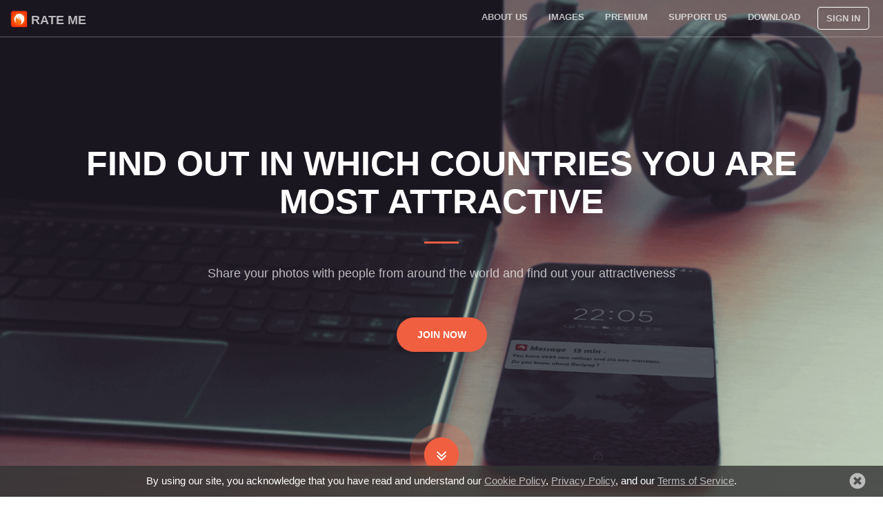

--- FILE ---
content_type: text/html
request_url: https://www.rateme.lv/
body_size: 2387
content:
<!doctype html>
<html lang="en">

<head>
  <meta charset="utf-8">
  <title>Rate Me</title>
  <base href="/">  <meta http-equiv="Content-Type" content="text/html; charset=UTF-8">
  <meta name="viewport" content="width=device-width, initial-scale=1">
  <!-- Chrome, Firefox OS and Opera -->
  <meta name="theme-color" content="#222222">
  <!-- Windows Phone -->
  <meta name="msapplication-navbutton-color" content="#222222">
  <!-- iOS Safari -->
  <meta name="apple-mobile-web-app-status-bar-style" content="#222222">
  <meta name="google-site-verification" content="6HSVAdH31SZCxA_B2CXtxkhMTD7iJmPZOKXYQX5Var0" />

  <link rel="manifest" href="./assets/manifest.json">
  <link rel="icon" type="image/x-icon" href="favicon.ico">

  <link rel="stylesheet" href="./assets/css/font-awesome.min.css" />

  <script type="application/javascript" src="./assets/js/jquery-3.2.1.min.js"></script>
  <script type="application/javascript" src="./assets/js/jquery.easing.min.js"></script>
  <script async src="https://www.googletagmanager.com/gtag/js?id=UA-47357132-2"></script>
<link rel="stylesheet" href="styles.0314eab622f6d067bcac.css"></head>

<body id="page-top">
  <app-root></app-root>

  <!-- LOADER -->
  <div id="page-loader" class="show">
    <div class="fullscreen"></div>
    <svg class="circular" width="48px" height="48px" style="display: none">
      <circle class="path-bg" cx="24" cy="24" r="22" fill="none" stroke-width="4" stroke="#FFFFFF" />
      <circle class="path" cx="24" cy="24" r="22" fill="none" stroke-width="4" stroke-miterlimit="10" stroke="#F96D00" />
    </svg>
  </div>

  <!-- NO SCRIPT -->
  <noscript class="noscript">
    <div class="middle">
      <span>Your browser does not support JavaScript!</span>
    </div>
  </noscript>
  <!-- Google Analytics -->
  <script>
    window.dataLayer = window.dataLayer || [];
    function gtag() { dataLayer.push(arguments); }
    gtag('js', new Date());
    gtag('config', 'UA-47357132-2');
  </script>
<script src="runtime-es2015.7f05b3f5011fa3967532.js" type="module"></script><script src="runtime-es5.7f05b3f5011fa3967532.js" nomodule defer></script><script src="polyfills-es5.55b04c9c53fccc029ab3.js" nomodule defer></script><script src="polyfills-es2015.3f9ea2e6f016a3a09c18.js" type="module"></script><script src="scripts.8a3023d5ed86b2de9385.js" defer></script><script src="main-es2015.4c76d056ec614dbf2080.js" type="module"></script><script src="main-es5.4c76d056ec614dbf2080.js" nomodule defer></script></body>


</html>


--- FILE ---
content_type: application/javascript
request_url: https://www.rateme.lv/runtime-es2015.7f05b3f5011fa3967532.js
body_size: 2219
content:
!function(e){function r(r){for(var n,u,a=r[0],i=r[1],f=r[2],p=0,s=[];p<a.length;p++)u=a[p],Object.prototype.hasOwnProperty.call(o,u)&&o[u]&&s.push(o[u][0]),o[u]=0;for(n in i)Object.prototype.hasOwnProperty.call(i,n)&&(e[n]=i[n]);for(l&&l(r);s.length;)s.shift()();return c.push.apply(c,f||[]),t()}function t(){for(var e,r=0;r<c.length;r++){for(var t=c[r],n=!0,a=1;a<t.length;a++)0!==o[t[a]]&&(n=!1);n&&(c.splice(r--,1),e=u(u.s=t[0]))}return e}var n={},o={0:0},c=[];function u(r){if(n[r])return n[r].exports;var t=n[r]={i:r,l:!1,exports:{}};return e[r].call(t.exports,t,t.exports,u),t.l=!0,t.exports}u.e=function(e){var r=[],t=o[e];if(0!==t)if(t)r.push(t[2]);else{var n=new Promise((function(r,n){t=o[e]=[r,n]}));r.push(t[2]=n);var c,a=document.createElement("script");a.charset="utf-8",a.timeout=120,u.nc&&a.setAttribute("nonce",u.nc),a.src=function(e){return u.p+""+({}[e]||e)+"-es2015."+{1:"fcc6bc54d3991a48cd69",2:"16f9cc739d36c32c965e",7:"47c213b3ce8b281ebc73",8:"6714469d3c483e74a292",9:"fe1d0a0c8e4117ef550c"}[e]+".js"}(e);var i=new Error;c=function(r){a.onerror=a.onload=null,clearTimeout(f);var t=o[e];if(0!==t){if(t){var n=r&&("load"===r.type?"missing":r.type),c=r&&r.target&&r.target.src;i.message="Loading chunk "+e+" failed.\n("+n+": "+c+")",i.name="ChunkLoadError",i.type=n,i.request=c,t[1](i)}o[e]=void 0}};var f=setTimeout((function(){c({type:"timeout",target:a})}),12e4);a.onerror=a.onload=c,document.head.appendChild(a)}return Promise.all(r)},u.m=e,u.c=n,u.d=function(e,r,t){u.o(e,r)||Object.defineProperty(e,r,{enumerable:!0,get:t})},u.r=function(e){"undefined"!=typeof Symbol&&Symbol.toStringTag&&Object.defineProperty(e,Symbol.toStringTag,{value:"Module"}),Object.defineProperty(e,"__esModule",{value:!0})},u.t=function(e,r){if(1&r&&(e=u(e)),8&r)return e;if(4&r&&"object"==typeof e&&e&&e.__esModule)return e;var t=Object.create(null);if(u.r(t),Object.defineProperty(t,"default",{enumerable:!0,value:e}),2&r&&"string"!=typeof e)for(var n in e)u.d(t,n,(function(r){return e[r]}).bind(null,n));return t},u.n=function(e){var r=e&&e.__esModule?function(){return e.default}:function(){return e};return u.d(r,"a",r),r},u.o=function(e,r){return Object.prototype.hasOwnProperty.call(e,r)},u.p="",u.oe=function(e){throw console.error(e),e};var a=window.webpackJsonp=window.webpackJsonp||[],i=a.push.bind(a);a.push=r,a=a.slice();for(var f=0;f<a.length;f++)r(a[f]);var l=i;t()}([]);

--- FILE ---
content_type: application/javascript
request_url: https://www.rateme.lv/8-es2015.6714469d3c483e74a292.js
body_size: 103148
content:
(window.webpackJsonp=window.webpackJsonp||[]).push([[8],{"6fUe":function(t,e,n){"use strict";n.r(e),n.d(e,"LayoutModule",(function(){return Ot}));var a=n("ofXK"),o=n("bhfF"),i=n("5soC"),r=n("ReVU"),s=n("lVl8"),c=n("tyNb"),l=n("AytR"),d=n("fXoL");const p=new d.r("translations"),u=[{provide:p,useValue:{en:{"navMenu.menu":"Menu","navMenu.about":"About Us","navMenu.screens":"Images","navMenu.premium":"Premium","navMenu.support":"Support Us","navMenu.download":"Download","navMenu.signIn":"Sign In","header.t1":"Find out in which countries you are most attractive","header.t2":"Share your photos with people from around the world and find out your attractiveness","header.t3":"Join now","about.t1":"About Us","about.t2":"We are an evolving project","about.t3":'"Rate Me" - gives you an opportunity to communicate with new and interesting people, to rate photos on a 10-point scale and to get the opportunity to be rated yourself. Also, you can see your rating by country or city separately.',"about.t4":"Get started!","map.t1":'"Rate Me" for everyone',"map.t2":"People around the world use our App","map.t3":"Our goal is to bring people together from around the world who would not otherwise meet in real life. We will continue to develop in this direction and we expect that with each passing day we will be become more.","gallery.t1":"Images","gallery.t2":'Check out "Rate Me"',"premium.t1":"Premium","premium.t2":"Learn more about the premium package","premium.t3":"No ads","premium.t4":"Use the app without ads","premium.t5":"No queue","premium.t6":"The premium account allows you to be rated before others","premium.t7":"Message list","premium.t8":"You will see the names and photos of the users to whom you wrote or who wrote you","premium.t9":"Who rated you","premium.t10":"Gives access to the new section, where you can see the users who have rated you","premium.t11":"Rate history","premium.t12":"Get more information about the users you rated","premium.t13":"More photos","premium.t14":"Gives the right to upload twice more photos","premium.t15":"Conversation","premium.t16":"More information is available while chatting with other users","premium.t17":"Get Now","donation.t1":"Support the project","donation.t2":"Let's improve the project together","donation.t3":"By supporting the project, you get a premium account for a year","donation.t4":"The amount of donation affects the position of the photos in the rating queue. Each donation is summed up","donation.t5":"The minimum amount you can donate to the project is 1$","donation.t6":"The minimum donation sum is 1$","donation.t7":"Donation form","donation.t8-1":'If you do not have an account in the "Rate Me" app and you want to support the project, then leave this field blank.',"donation.t8-2":"Leaving the field empty, or specifying a wrong e-mail, you will not receive a premium package for a year.","donation.t9":'"Rate Me" account',"donation.t10":'Enter your "Rate Me" account',"donation.t11":"Specify the amount that you would like to donate for support and further development of the project. The minimum amount of support is 1$.","donation.t12":"Donation amount ($)","donation.t13":"Minimum amount is 1$","donation.t14":"eCheck is confirmed usually in 3-5 business days","donation.t15":"Your entered e-mail is invalid","faq.t1":"Frequently Asked Questions","faq.t2":"Read what people most often ask us","faq.t3":"Why nobody rate my photos?","faq.t4":"In case nobody rates you during the day, this is due to the fact that at the moment there are not as many users as we would like. In order to get a new rating, you only need to wait a bit. We will work to ensure everyone gets a rating.","faq.t5":"What does confetti mean?","faq.t6":"Confetti appears when the user has a birthday.","faq.t7":"Why I can't change my location and email address?","faq.t8":"Location and email address are unique fields to identify you in the application and they cannot be modified. At least for now.","faq.t9":'What to do if I see a photo that does not comply with the rules of "Rate Me"?',"faq.t10":"You can report a photo inside the app by clicking the icon in the upper right corner next to the Menu. We will definitely respond to your complaint and check the photo manually.","faq.t11":"Why do I come across the same people over and over?","faq.t12":"If you come across the same people over and over again, this can happen for two reasons: our application does not prohibit uploading the same photos and the second reason - after the unique photos in the application end, you are asked to rate the skipped photos again.","faq.t13":"I supported the project, but did not receive a premium package, what should I do?","faq.t14":"If after the donation you did not receive the premium package within 24 hours, please contact customer support by email: rmeapp@gmail.com.","download.t1":"Download The App","download.t2":"Join us!","cookieLaw.t1":"By using our site, you acknowledge that you have read and understand our ","cookieLaw.t2":"Cookie Policy","cookieLaw.t3":"Privacy Policy","cookieLaw.t4":", and our ","cookieLaw.t5":"Terms of Service","footer.privacy":"Privacy Policy","footer.terms":"Terms of Service","footer.cookie-policy":"Cookie Policy","footer.safety":"Safety Tips","footer.community-guidelines":"Community Guidelines"},ru:{"navMenu.menu":"\u041c\u0435\u043d\u044e","navMenu.about":"\u041e \u043d\u0430\u0441","navMenu.screens":"\u041a\u0430\u0440\u0442\u0438\u043d\u043a\u0438","navMenu.premium":"\u041f\u0440\u0435\u043c\u0438\u0443\u043c","navMenu.support":"\u041f\u043e\u0434\u0434\u0435\u0440\u0436\u0430\u0442\u044c \u043d\u0430\u0441","navMenu.download":"\u0421\u043a\u0430\u0447\u0430\u0442\u044c","navMenu.signIn":"\u0412\u0445\u043e\u0434","header.t1":"\u0423\u0437\u043d\u0430\u0439 \u0432 \u043a\u0430\u043a\u0438\u0445 \u0441\u0442\u0440\u0430\u043d\u0430\u0445 \u0442\u044b \u043f\u0440\u0438\u0432\u043b\u0435\u043a\u0430\u0442\u0435\u043b\u044c\u043d\u0435\u0439","header.t2":"\u041f\u043e\u0434\u0435\u043b\u0438\u0442\u0435\u0441\u044c \u0441\u0432\u043e\u0438\u043c\u0438 \u0444\u043e\u0442\u043e\u0433\u0440\u0430\u0444\u0438\u044f\u043c\u0438 \u0441 \u043b\u044e\u0434\u044c\u043c\u0438 \u0441\u043e \u0432\u0441\u0435\u0433\u043e \u043c\u0438\u0440\u0430 \u0438 \u0443\u0437\u043d\u0430\u0439\u0442\u0435 \u0441\u0432\u043e\u044e \u043f\u0440\u0438\u0432\u043b\u0435\u043a\u0430\u0442\u0435\u043b\u044c\u043d\u043e\u0441\u0442\u044c","header.t3":"\u041f\u0440\u0438\u0441\u043e\u0435\u0434\u0438\u043d\u044f\u0439\u0441\u044f \u0441\u0435\u0439\u0447\u0430\u0441","about.t1":"\u041e \u043d\u0430\u0441","about.t2":"\u041c\u044b \u0440\u0430\u0437\u0432\u0438\u0432\u0430\u044e\u0449\u0438\u0439\u0441\u044f \u043f\u0440\u043e\u0435\u043a\u0442","about.t3":'"Rate Me" - \u0434\u0430\u0451\u0442 \u0412\u0430\u043c \u0432\u043e\u0437\u043c\u043e\u0436\u043d\u043e\u0441\u0442\u044c \u043e\u0431\u0449\u0430\u0442\u044c\u0441\u044f \u0441 \u043d\u043e\u0432\u044b\u043c\u0438 \u0438 \u0438\u043d\u0442\u0435\u0440\u0435\u0441\u043d\u044b\u043c\u0438 \u043b\u044e\u0434\u044c\u043c\u0438, \u043e\u0446\u0435\u043d\u0438\u0432\u0430\u0442\u044c \u0444\u043e\u0442\u043e\u0433\u0440\u0430\u0444\u0438\u0438 \u043f\u043e 10 \u0431\u0430\u043b\u044c\u043d\u043e\u0439 \u0448\u043a\u0430\u043b\u0435 \u0438 \u043f\u043e\u043b\u0443\u0447\u0438\u0442\u044c \u0432\u043e\u0437\u043c\u043e\u0436\u043d\u043e\u0441\u0442\u044c \u0431\u044b\u0442\u044c \u043e\u0446\u0435\u043d\u0435\u043d\u043d\u044b\u043c \u0441\u0430\u043c\u043e\u043c\u0443. \u0410 \u0442\u0430\u043a \u0436\u0435 \u043f\u0440\u043e\u0441\u043c\u0430\u0442\u0440\u0438\u0432\u0430\u0442\u044c \u043d\u0430 \u043a\u0430\u0440\u0442\u0435 \u043e\u0431\u043e\u0431\u0449\u0435\u043d\u043d\u0443\u044e \u043e\u0446\u0435\u043d\u043a\u0443 \u043f\u043e \u0441\u0442\u0440\u0430\u043d\u0435 \u0438\u043b\u0438 \u0433\u043e\u0440\u043e\u0434\u0430\u043c \u0432 \u043e\u0442\u0434\u0435\u043b\u044c\u043d\u043e\u0441\u0442\u0438.',"about.t4":"\u041d\u0430\u0447\u0430\u0442\u044c!","map.t1":'"Rate Me" \u0434\u043b\u044f \u043a\u0430\u0436\u0434\u043e\u0433\u043e',"map.t2":"\u041b\u044e\u0434\u0438 \u0432\u043e \u0432\u0441\u0435\u043c \u043c\u0438\u0440\u0435 \u0438\u0441\u043f\u043e\u043b\u044c\u0437\u0443\u044e\u0442 \u043d\u0430\u0448\u0435 \u043f\u0440\u0438\u043b\u043e\u0436\u0435\u043d\u0438\u0435","map.t3":"\u041d\u0430\u0448\u0430 \u0446\u0435\u043b\u044c \u043e\u0431\u044a\u0435\u0434\u0438\u043d\u044f\u0442\u044c \u043b\u044e\u0434\u0435\u0439 \u0441\u043e \u0432\u0441\u0435\u0433\u043e \u043c\u0438\u0440\u0430, \u043a\u043e\u0442\u043e\u0440\u044b\u0435 \u0431\u044b \u0438\u043d\u0430\u0447\u0435 \u043d\u0435 \u0432\u0441\u0442\u0440\u0435\u0442\u0438\u043b\u0438\u0441\u044c \u0432 \u0440\u0435\u0430\u043b\u044c\u043d\u043e\u0439 \u0436\u0438\u0437\u043d\u0438. \u041c\u044b \u0431\u0443\u0434\u0435\u043c \u0438 \u0434\u0430\u043b\u044c\u0448\u0435 \u0440\u0430\u0437\u0432\u0438\u0432\u0430\u0442\u044c\u0441\u044f \u0432 \u044d\u0442\u043e\u043c \u043d\u0430\u043f\u0440\u0430\u0432\u043b\u0435\u043d\u0438\u0438 \u0438 \u0436\u0434\u0451\u043c \u0447\u0442\u043e \u0441 \u043a\u0430\u0436\u0434\u044b\u043c \u0434\u043d\u0451\u043c \u043d\u0430\u0441 \u0431\u0443\u0434\u0435\u0442 \u0441\u0442\u0430\u043d\u043e\u0432\u0438\u0442\u044c\u0441\u044f \u0432\u0441\u0451 \u0431\u043e\u043b\u044c\u0448\u0435 \u0438 \u0431\u043e\u043b\u044c\u0448\u0435.","gallery.t1":"\u041a\u0430\u0440\u0442\u0438\u043d\u043a\u0438","gallery.t2":'\u041e\u0437\u043d\u0430\u043a\u043e\u043c\u044c\u0442\u0435\u0441\u044c \u0441 "Rate Me" \u043f\u043e\u0431\u043b\u0438\u0436\u0435',"premium.t1":"\u041f\u0440\u0435\u043c\u0438\u0443\u043c","premium.t2":"\u0423\u0437\u043d\u0430\u0439\u0442\u0435 \u0431\u043e\u043b\u044c\u0448\u0435 \u043e \u043f\u0440\u0435\u043c\u0438\u0443\u043c \u043f\u0430\u043a\u0435\u0442\u0435","premium.t3":"\u041d\u0435\u0442 \u0440\u0435\u043a\u043b\u0430\u043c\u044b","premium.t4":"\u0418\u0441\u043f\u043e\u043b\u044c\u0437\u0443\u0439\u0442\u0435 \u043f\u0440\u0438\u043b\u043e\u0436\u0435\u043d\u0438\u0435 \u0431\u0435\u0437 \u0440\u0435\u043a\u043b\u0430\u043c\u044b","premium.t5":"\u0412\u043d\u0435 \u043e\u0447\u0435\u0440\u0435\u0434\u0438","premium.t6":"\u041f\u0440\u0435\u043c\u0438\u0443\u043c \u0430\u043a\u043a\u0430\u0443\u043d\u0442 \u043f\u043e\u0437\u0432\u043e\u043b\u044f\u0435\u0442 \u0412\u0430\u043c \u0431\u044b\u0442\u044c \u043e\u0446\u0435\u043d\u0435\u043d\u043d\u044b\u043c \u0440\u0430\u043d\u044c\u0448\u0435 \u0434\u0440\u0443\u0433\u0438\u0445","premium.t7":"\u0421\u043f\u0438\u0441\u043e\u043a \u0441\u043e\u043e\u0431\u0449\u0435\u043d\u0438\u0439","premium.t8":"\u0412\u0430\u043c \u0431\u0443\u0434\u0443\u0442 \u0432\u0438\u0434\u043d\u044b \u0438\u043c\u0435\u043d\u0430 \u0438 \u0444\u043e\u0442\u043e\u0433\u0440\u0430\u0444\u0438\u0438 \u043f\u043e\u043b\u044c\u0437\u043e\u0432\u0430\u0442\u0435\u043b\u0435\u0439, \u043a\u043e\u0442\u043e\u0440\u044b\u043c \u0412\u044b \u043d\u0430\u043f\u0438\u0441\u0430\u043b\u0438 \u0438\u043b\u0438 \u043a\u043e\u0442\u043e\u0440\u044b\u0435 \u043d\u0430\u043f\u0438\u0441\u0430\u043b\u0438 \u0412\u0430\u043c","premium.t9":"\u041a\u0442\u043e \u043e\u0446\u0435\u043d\u0438\u043b","premium.t10":"\u041e\u0442\u043a\u0440\u044b\u0432\u0430\u0435\u0442 \u0434\u043e\u0441\u0442\u0443\u043f \u043a \u043d\u043e\u0432\u043e\u043c\u0443 \u0440\u0430\u0437\u0434\u0435\u043b\u0443, \u0433\u0434\u0435 \u0412\u044b \u043c\u043e\u0436\u0435\u0442\u0435 \u0443\u0432\u0438\u0434\u0435\u0442\u044c \u043f\u043e\u043b\u044c\u0437\u043e\u0432\u0430\u0442\u0435\u043b\u0435\u0439, \u043a\u043e\u0442\u043e\u0440\u044b\u0435 \u0412\u0430\u0441 \u043e\u0446\u0435\u043d\u0438\u043b\u0438","premium.t11":"\u0418\u0441\u0442\u043e\u0440\u0438\u044f \u043e\u0446\u0435\u043d\u043e\u043a","premium.t12":"\u0423\u0437\u043d\u0430\u0439\u0442\u0435 \u0440\u0430\u0441\u0448\u0438\u0440\u0435\u043d\u043d\u0443\u044e \u0438\u043d\u0444\u043e\u0440\u043c\u0430\u0446\u0438\u044e \u043e \u043f\u043e\u043b\u044c\u0437\u043e\u0432\u0430\u0442\u0435\u043b\u044f\u0445, \u043a\u043e\u0442\u043e\u0440\u044b\u0445 \u0432\u044b \u043e\u0446\u0435\u043d\u0438\u043b\u0438","premium.t13":"\u0411\u043e\u043b\u044c\u0448\u0435 \u0444\u043e\u0442\u043e\u0433\u0440\u0430\u0444\u0438\u0439","premium.t14":"\u0414\u0430\u0451\u0442 \u043f\u0440\u0430\u0432\u043e \u0437\u0430\u0433\u0440\u0443\u0436\u0430\u0442\u044c \u0432 \u0434\u0432\u0430 \u0440\u0430\u0437\u0430 \u0431\u043e\u043b\u044c\u0448\u0435 \u0444\u043e\u0442\u043e\u0433\u0440\u0430\u0444\u0438\u0439","premium.t15":"\u041f\u0435\u0440\u0435\u043f\u0438\u0441\u043a\u0430","premium.t16":"\u0414\u043e\u0441\u0442\u0443\u043f\u043d\u043e \u0431\u043e\u043b\u044c\u0448\u0435 \u0438\u043d\u0444\u043e\u0440\u043c\u0430\u0446\u0438\u0438 \u043f\u0440\u0438 \u043f\u0435\u0440\u0435\u043f\u0438\u0441\u043a\u0435 \u0441 \u0434\u0440\u0443\u0433\u0438\u043c\u0438 \u043f\u043e\u043b\u044c\u0437\u043e\u0432\u0430\u0442\u0435\u043b\u044f\u043c\u0438","premium.t17":"\u041f\u0440\u0438\u043e\u0431\u0440\u0435\u0441\u0442\u0438","donation.t1":"\u041f\u043e\u0434\u0434\u0435\u0440\u0436\u0430\u0442\u044c \u043f\u0440\u043e\u0435\u043a\u0442","donation.t2":"\u0423\u043b\u0443\u0447\u0448\u0438\u043c \u043f\u0440\u043e\u0435\u043a\u0442 \u0432\u043c\u0435\u0441\u0442\u0435","donation.t3":"\u041f\u043e\u0434\u0434\u0435\u0440\u0436\u0430\u0432 \u043f\u0440\u043e\u0435\u043a\u0442, \u0432\u044b \u043f\u043e\u043b\u0443\u0447\u0430\u0435\u0442\u0435 \u043f\u0440\u0435\u043c\u0438\u0443\u043c \u0430\u043a\u043a\u0430\u0443\u043d\u0442 \u043d\u0430 \u0433\u043e\u0434","donation.t4":"\u0421\u0442\u043e\u0438\u043c\u043e\u0441\u0442\u044c \u043f\u043e\u0436\u0435\u0440\u0442\u0432\u043e\u0432\u0430\u043d\u0438\u044f \u0432\u043b\u0438\u044f\u0435\u0442 \u043d\u0430 \u043f\u043e\u0437\u0438\u0446\u0438\u044e \u0444\u043e\u0442\u043e\u0433\u0440\u0430\u0444\u0438\u0439 \u0432 \u043e\u0447\u0435\u0440\u0435\u0434\u0438 \u0440\u0435\u0439\u0442\u0438\u043d\u0433\u0430. \u041a\u0430\u0436\u0434\u043e\u0435 \u043f\u043e\u0436\u0435\u0440\u0442\u0432\u043e\u0432\u0430\u043d\u0438\u0435 \u0441\u0443\u043c\u043c\u0438\u0440\u0443\u0435\u0442\u0441\u044f","donation.t5":"\u041c\u0438\u043d\u0438\u043c\u0430\u043b\u044c\u043d\u0430\u044f \u0441\u0443\u043c\u043c\u0430, \u043a\u043e\u0442\u043e\u0440\u0443\u044e \u0412\u044b \u043c\u043e\u0436\u0435\u0442\u0435 \u043f\u043e\u0436\u0435\u0440\u0442\u0432\u043e\u0432\u0430\u0442\u044c \u043f\u0440\u043e\u0435\u043a\u0442\u0443, \u0441\u043e\u0441\u0442\u0430\u0432\u043b\u044f\u0435\u0442 1$","donation.t6":"\u041c\u0438\u043d\u0438\u043c\u0430\u043b\u044c\u043d\u0430\u044f \u0441\u0443\u043c\u043c\u0430 \u043f\u043e\u0436\u0435\u0440\u0442\u0432\u043e\u0432\u0430\u043d\u0438\u044f \u0441\u043e\u0441\u0442\u0430\u0432\u043b\u044f\u0435\u0442 1$","donation.t7":"\u0424\u043e\u0440\u043c\u0430 \u043f\u043e\u0436\u0435\u0440\u0442\u0432\u043e\u0432\u0430\u043d\u0438\u044f","donation.t8-1":'\u0415\u0441\u043b\u0438 \u0443 \u0412\u0430\u0441 \u043d\u0435\u0442 \u0430\u043a\u043a\u0430\u0443\u043d\u0442\u0430 \u0432 \u043f\u0440\u0438\u043b\u043e\u0436\u0435\u043d\u0438\u0438 "Rate Me" \u0438 \u0412\u044b \u0445\u043e\u0442\u0438\u0442\u0435 \u043f\u043e\u0434\u0434\u0435\u0440\u0436\u0430\u0442\u044c \u043f\u0440\u043e\u0435\u043a\u0442, \u0442\u043e \u043e\u0441\u0442\u0430\u0432\u044c\u0442\u0435 \u044d\u0442\u043e \u043f\u043e\u043b\u0435 \u043f\u0443\u0441\u0442\u044b\u043c.',"donation.t8-2":"\u041e\u0441\u0442\u0430\u0432\u043b\u044f\u044f \u043f\u043e\u043b\u0435 \u043f\u0443\u0441\u0442\u044b\u043c, \u0438\u043b\u0438 \u0443\u043a\u0430\u0437\u0430\u0432 \u043d\u0435\u043f\u0440\u0430\u0432\u0438\u043b\u044c\u043d\u044b\u0439 \u0435-\u043c\u0435\u0439\u043b, \u0412\u044b \u043d\u0435 \u043f\u043e\u043b\u0443\u0447\u0438\u0442\u0435 \u043f\u0440\u0435\u043c\u0438\u0443\u043c \u043f\u0430\u043a\u0435\u0442 \u043d\u0430 \u0433\u043e\u0434.","donation.t9":'"Rate Me" \u0430\u043a\u043a\u0430\u0443\u043d\u0442',"donation.t10":'\u0412\u0432\u0435\u0434\u0438\u0442\u0435 \u0432\u0430\u0448 "Rate Me" \u0430\u043a\u043a\u0430\u0443\u043d\u0442',"donation.t11":"\u0423\u043a\u0430\u0436\u0438\u0442\u0435 \u0441\u0443\u043c\u043c\u0443, \u043a\u043e\u0442\u043e\u0440\u0443\u044e \u0432\u044b \u0431\u044b \u0445\u043e\u0442\u0435\u043b\u0438 \u043f\u043e\u0436\u0435\u0440\u0442\u0432\u043e\u0432\u0430\u0442\u044c \u043d\u0430 \u043f\u043e\u0434\u0434\u0435\u0440\u0436\u043a\u0443 \u0438 \u0434\u0430\u043b\u044c\u043d\u0435\u0439\u0448\u0438\u0435 \u0440\u0430\u0437\u0432\u0438\u0442\u0438\u0435 \u043f\u0440\u043e\u0435\u043a\u0442\u0430. \u041c\u0438\u043d\u0438\u043c\u0430\u043b\u044c\u043d\u0430\u044f \u0441\u0443\u043c\u043c\u0430 \u043f\u043e\u0434\u0434\u0435\u0440\u0436\u043a\u0438 \u0441\u043e\u0441\u0442\u0430\u0432\u043b\u044f\u0435\u0442 1$.","donation.t12":"\u0421\u0443\u043c\u043c\u0430 \u043f\u043e\u0436\u0435\u0440\u0442\u0432\u043e\u0432\u0430\u043d\u0438\u044f ($)","donation.t13":"\u041c\u0438\u043d\u0438\u043c\u0430\u043b\u044c\u043d\u0430\u044f \u0441\u0443\u043c\u043c\u0430 1$","donation.t14":"eCheck \u043f\u043e\u0434\u0442\u0432\u0435\u0440\u0436\u0434\u0430\u0435\u0442\u0441\u044f \u043e\u0431\u044b\u0447\u043d\u043e \u0447\u0435\u0440\u0435\u0437 3-5 \u0440\u0430\u0431\u043e\u0447\u0438\u0445 \u0434\u043d\u0435\u0439","donation.t15":"\u0412\u044b \u0443\u043a\u0430\u0437\u0430\u043b\u0438 \u043d\u0435\u0432\u0435\u0440\u043d\u044b\u0439 \u0435-\u043c\u0435\u0439\u043b","faq.t1":"\u0427\u0430\u0441\u0442\u043e \u0437\u0430\u0434\u0430\u0432\u0430\u0435\u043c\u044b\u0435 \u0432\u043e\u043f\u0440\u043e\u0441\u044b","faq.t2":"\u041f\u0440\u043e\u0447\u0438\u0442\u0430\u0439\u0442\u0435, \u0447\u0442\u043e \u043b\u044e\u0434\u0438 \u0447\u0430\u0449\u0435 \u0432\u0441\u0435\u0433\u043e \u0441\u043f\u0440\u0430\u0448\u0438\u0432\u0430\u044e\u0442 \u0443 \u043d\u0430\u0441","faq.t3":"\u041f\u043e\u0447\u0435\u043c\u0443 \u043c\u043e\u0438 \u0444\u043e\u0442\u043e\u0433\u0440\u0430\u0444\u0438\u0438 \u043d\u0438\u043a\u0442\u043e \u043d\u0435 \u043e\u0446\u0435\u043d\u0438\u0432\u0430\u0435\u0442?","faq.t4":"\u0412 \u0441\u043b\u0443\u0447\u0430\u0435, \u0435\u0441\u043b\u0438 \u0412\u0430\u0441 \u043d\u0438\u043a\u0442\u043e \u043d\u0435 \u043e\u0446\u0435\u043d\u0438\u043b \u0432 \u0442\u0435\u0447\u0435\u043d\u0438\u0438 \u0434\u043d\u044f, \u0442\u043e \u044d\u0442\u043e \u0441\u0432\u044f\u0437\u0430\u043d\u043e \u0441 \u0442\u0435\u043c, \u0447\u0442\u043e \u043f\u043e\u043b\u044c\u0437\u043e\u0432\u0430\u0442\u0435\u043b\u0435\u0439 \u043d\u0430 \u0434\u0430\u043d\u043d\u044b\u0439 \u043c\u043e\u043c\u0435\u043d\u0442 \u043d\u0435 \u0442\u0430\u043a \u043c\u043d\u043e\u0433\u043e \u043a\u0430\u043a \u0445\u043e\u0442\u0435\u043b\u043e\u0441\u044c \u0431\u044b. \u0414\u043b\u044f \u0442\u043e\u0433\u043e \u0447\u0442\u043e \u0431\u044b \u043f\u043e\u043b\u0443\u0447\u0438\u0442\u044c \u043d\u043e\u0432\u044b\u0435 \u043e\u0446\u0435\u043d\u043a\u0438, \u0412\u0430\u043c \u043d\u0443\u0436\u043d\u043e \u0432\u0441\u0435\u0433\u043e \u043b\u0438\u0448\u044c \u043d\u0435\u043c\u043d\u043e\u0433\u043e \u043f\u043e\u0434\u043e\u0436\u0434\u0430\u0442\u044c. \u041c\u044b \u0431\u0443\u0434\u0435\u043c \u0440\u0430\u0431\u043e\u0442\u0430\u0442\u044c \u043d\u0430\u0434 \u0442\u0435\u043c, \u0447\u0442\u043e\u0431\u044b \u043e\u0446\u0435\u043d\u043e\u043a \u0445\u0432\u0430\u0442\u0430\u043b\u043e \u043d\u0430 \u0432\u0441\u0435\u0445.","faq.t5":"\u0427\u0442\u043e \u043e\u0437\u043d\u0430\u0447\u0430\u0435\u0442 \u043a\u043e\u043d\u0444\u0435\u0442\u0442\u0438?","faq.t6":"\u041a\u043e\u043d\u0444\u0435\u0442\u0442\u0438 \u043f\u043e\u044f\u0432\u043b\u044f\u044e\u0442\u0441\u044f, \u0435\u0441\u043b\u0438 \u0443 \u043f\u043e\u043b\u044c\u0437\u043e\u0432\u0430\u0442\u0435\u043b\u044f \u043a\u043e\u0442\u043e\u0440\u043e\u0433\u043e \u0432\u044b \u043e\u0446\u0435\u043d\u0438\u0432\u0430\u0435\u0442\u0435 \u0434\u0435\u043d\u044c \u0440\u043e\u0436\u0434\u0435\u043d\u0438\u044f.","faq.t7":"\u041f\u043e\u0447\u0435\u043c\u0443 \u044f \u043d\u0435 \u043c\u043e\u0433\u0443 \u0438\u0437\u043c\u0435\u043d\u0438\u0442\u044c \u0441\u0432\u043e\u0435 \u043c\u0435\u0441\u0442\u043e\u043f\u043e\u043b\u043e\u0436\u0435\u043d\u0438\u0435 \u0438 \u0430\u0434\u0440\u0435\u0441 \u044d\u043b\u0435\u043a\u0442\u0440\u043e\u043d\u043d\u043e\u0439 \u043f\u043e\u0447\u0442\u044b?","faq.t8":"\u041c\u0435\u0441\u0442\u043e\u043f\u043e\u043b\u043e\u0436\u0435\u043d\u0438\u0435 \u0438 \u0430\u0434\u0440\u0435\u0441 \u044d\u043b\u0435\u043a\u0442\u0440\u043e\u043d\u043d\u043e\u0439 \u043f\u043e\u0447\u0442\u044b \u044f\u0432\u043b\u044f\u044e\u0442\u0441\u044f \u0443\u043d\u0438\u043a\u0430\u043b\u044c\u043d\u044b\u043c\u0438 \u043f\u043e\u043b\u044f\u043c\u0438 \u0434\u043b\u044f \u0438\u0434\u0435\u043d\u0442\u0438\u0444\u0438\u043a\u0430\u0446\u0438\u0438 \u0412\u0430\u0441 \u0432 \u043f\u0440\u0438\u043b\u043e\u0436\u0435\u043d\u0438\u0438 \u0438 \u0438\u0437\u043c\u0435\u043d\u044f\u0442\u044c \u0438\u0445 \u043d\u0435\u043b\u044c\u0437\u044f. \u041f\u043e \u043a\u0440\u0430\u0439\u043d\u0435 \u043c\u0435\u0440\u0435 \u043d\u0430 \u0434\u0430\u043d\u043d\u044b\u0439 \u043c\u043e\u043c\u0435\u043d\u0442.","faq.t9":'\u0427\u0442\u043e \u0434\u0435\u043b\u0430\u0442\u044c \u0435\u0441\u043b\u0438 \u044f \u0443\u0432\u0438\u0434\u0435\u043b(\u0430) \u0444\u043e\u0442\u043e\u0433\u0440\u0430\u0444\u0438\u044e \u043a\u043e\u0442\u043e\u0440\u0430\u044f \u043d\u0435 \u0441\u043e\u043e\u0442\u0432\u0435\u0442\u0441\u0442\u0432\u0443\u0435\u0442 \u043f\u0440\u0430\u0432\u0438\u043b\u0430\u043c "Rate Me"?',"faq.t10":"\u0412\u044b \u043c\u043e\u0436\u0435\u0442\u0435 \u043f\u043e\u0436\u0430\u043b\u043e\u0432\u0430\u0442\u044c\u0441\u044f \u043d\u0430 \u0444\u043e\u0442\u043e\u0433\u0440\u0430\u0444\u0438\u044e \u0432\u043d\u0443\u0442\u0440\u0438 \u043f\u0440\u0438\u043b\u043e\u0436\u0435\u043d\u0438\u044f, \u043d\u0430\u0436\u0430\u0432 \u043d\u0430 \u0437\u043d\u0430\u0447\u043e\u043a \u0432 \u0432\u0435\u0440\u0445\u043d\u0435\u043c \u043f\u0440\u0430\u0432\u043e\u043c \u0443\u0433\u043b\u0443 \u0440\u044f\u0434\u043e\u043c \u0441 \u041c\u0435\u043d\u044e. \u041c\u044b \u043e\u0431\u044f\u0437\u0430\u0442\u0435\u043b\u044c\u043d\u043e \u043e\u0442\u0440\u0435\u0430\u0433\u0438\u0440\u0443\u0435\u043c \u043d\u0430 \u0432\u0430\u0448\u0443 \u0436\u0430\u043b\u043e\u0431\u0443 \u0438 \u043f\u0440\u043e\u0432\u0435\u0440\u0438\u043c \u0444\u043e\u0442\u043e\u0433\u0440\u0430\u0444\u0438\u044e \u0432\u0440\u0443\u0447\u043d\u0443\u044e.","faq.t11":"\u041f\u043e\u0447\u0435\u043c\u0443 \u043c\u043d\u0435 \u043f\u043e\u043f\u0430\u0434\u0430\u044e\u0442\u0441\u044f \u043e\u0434\u043d\u0438 \u0438 \u0442\u0435 \u0436\u0435 \u043b\u044e\u0434\u0438 \u0441\u043d\u043e\u0432\u0430 \u0438 \u0441\u043d\u043e\u0432\u0430?","faq.t12":"\u0415\u0441\u043b\u0438 \u0432\u0430\u043c \u043f\u043e\u043f\u0430\u0434\u0430\u044e\u0442\u0441\u044f \u043e\u0434\u043d\u0438 \u0438 \u0442\u0435 \u0436\u0435 \u043b\u044e\u0434\u0438 \u0441\u043d\u043e\u0432\u0430 \u0438 \u0441\u043d\u043e\u0432\u0430, \u0442\u043e \u044d\u0442\u043e \u043c\u043e\u0436\u0435\u0442 \u043f\u0440\u043e\u0438\u0441\u0445\u043e\u0434\u0438\u0442\u044c \u043f\u043e \u0434\u0432\u0443\u043c \u043f\u0440\u0438\u0447\u0438\u043d\u0430\u043c: \u043d\u0430\u0448\u0435 \u043f\u0440\u0438\u043b\u043e\u0436\u0435\u043d\u0438\u0435 \u043d\u0435 \u0437\u0430\u043f\u0440\u0435\u0449\u0430\u0435\u0442 \u0437\u0430\u0433\u0440\u0443\u0436\u0430\u0442\u044c \u043e\u0434\u043d\u0438 \u0438 \u0442\u0435 \u0436\u0435 \u0444\u043e\u0442\u043e\u0433\u0440\u0430\u0444\u0438\u0438 \u0438 \u0432\u0442\u043e\u0440\u0430\u044f \u043f\u0440\u0438\u0447\u0438\u043d\u0430 - \u043f\u043e\u0441\u043b\u0435 \u0442\u043e\u0433\u043e \u043a\u0430\u043a \u0443\u043d\u0438\u043a\u0430\u043b\u044c\u043d\u044b\u0435 \u0444\u043e\u0442\u043e\u0433\u0440\u0430\u0444\u0438\u0438 \u0432 \u043f\u0440\u0438\u043b\u043e\u0436\u0435\u043d\u0438\u0438 \u0437\u0430\u043a\u0430\u043d\u0447\u0438\u0432\u0430\u044e\u0442\u0441\u044f, \u0412\u0430\u043c \u043f\u0440\u0435\u0434\u043b\u0430\u0433\u0430\u0435\u0442\u0441\u044f \u0432\u043d\u043e\u0432\u044c \u043e\u0446\u0435\u043d\u0438\u0442\u044c \u0444\u043e\u0442\u043e\u0433\u0440\u0430\u0444\u0438\u0438 \u043a\u043e\u0442\u043e\u0440\u044b\u0435 \u0412\u044b \u0440\u0430\u043d\u0435\u0435 \u043f\u0440\u043e\u043f\u0443\u0441\u0442\u0438\u043b\u0438.","faq.t13":"\u042f \u043f\u043e\u0434\u0434\u0435\u0440\u0436\u0430\u043b \u043f\u0440\u043e\u0435\u043a\u0442, \u043d\u043e \u043d\u0435 \u043f\u043e\u043b\u0443\u0447\u0438\u043b \u043f\u0440\u0435\u043c\u0438\u0443\u043c \u043f\u0430\u043a\u0435\u0442, \u0447\u0442\u043e \u043c\u043d\u0435 \u0434\u0435\u043b\u0430\u0442\u044c?","faq.t14":"\u0415\u0441\u043b\u0438 \u043f\u043e\u0441\u043b\u0435 \u043f\u043e\u0436\u0435\u0440\u0442\u0432\u043e\u0432\u0430\u043d\u0438\u044f \u0412\u044b \u043d\u0435 \u043f\u043e\u043b\u0443\u0447\u0438\u043b\u0438 \u043f\u0440\u0435\u043c\u0438\u0443\u043c \u043f\u0430\u043a\u0435\u0442 \u0432 \u0442\u0435\u0447\u0435\u043d\u0438\u0438 24 \u0447\u0430\u0441\u043e\u0432, \u043f\u043e\u0436\u0430\u043b\u0443\u0439\u0441\u0442\u0430 \u0441\u0432\u044f\u0436\u0438\u0442\u0435\u0441\u044c \u0441 \u0441\u043b\u0443\u0436\u0431\u043e\u0439 \u043f\u043e\u0434\u0434\u0435\u0440\u0436\u043a\u0438 \u043f\u043e \u044d\u043b\u0435\u043a\u0442\u0440\u043e\u043d\u043d\u043e\u043c\u0443 \u0430\u0434\u0440\u0435\u0441\u0443: rmeapp@gmail.com.","download.t1":"\u0421\u043a\u0430\u0447\u0430\u0442\u044c \u043f\u0440\u0438\u043b\u043e\u0436\u0435\u043d\u0438\u0435","download.t2":"\u041f\u0440\u0438\u0441\u043e\u0435\u0434\u0438\u043d\u044f\u0439\u0441\u044f \u043a \u043d\u0430\u043c!","cookieLaw.t1":"\u0418\u0441\u043f\u043e\u043b\u044c\u0437\u0443\u044f \u043d\u0430\u0448 \u0441\u0430\u0439\u0442, \u0432\u044b \u043f\u043e\u0434\u0442\u0432\u0435\u0440\u0436\u0434\u0430\u0435\u0442\u0435, \u0447\u0442\u043e \u043f\u0440\u043e\u0447\u0438\u0442\u0430\u043b\u0438 \u0438 \u043f\u043e\u043d\u044f\u043b\u0438 \u043d\u0430\u0448\u0443 ","cookieLaw.t2":"\u041f\u043e\u043b\u0438\u0442\u0438\u043a\u0443 \u0432 \u043e\u0442\u043d\u043e\u0448\u0435\u043d\u0438\u0438 \u0444\u0430\u0439\u043b\u043e\u0432 cookie","cookieLaw.t3":"\u041f\u043e\u043b\u0438\u0442\u0438\u043a\u0443 \u043a\u043e\u043d\u0444\u0438\u0434\u0435\u043d\u0446\u0438\u0430\u043b\u044c\u043d\u043e\u0441\u0442\u0438","cookieLaw.t4":", \u0438 \u043d\u0430\u0448\u0438 ","cookieLaw.t5":"\u0423\u0441\u043b\u043e\u0432\u0438\u044f \u043e\u0431\u0441\u043b\u0443\u0436\u0438\u0432\u0430\u043d\u0438\u044f","footer.privacy":"\u041f\u043e\u043b\u0438\u0442\u0438\u043a\u0430 \u043a\u043e\u043d\u0444\u0438\u0434\u0435\u043d\u0446\u0438\u0430\u043b\u044c\u043d\u043e\u0441\u0442\u0438","footer.terms":"\u0423\u0441\u043b\u043e\u0432\u0438\u044f \u043e\u0431\u0441\u043b\u0443\u0436\u0438\u0432\u0430\u043d\u0438\u044f","footer.cookie-policy":"\u041f\u043e\u043b\u0438\u0442\u0438\u043a\u0430 \u0432 \u043e\u0442\u043d\u043e\u0448\u0435\u043d\u0438\u0438 \u0444\u0430\u0439\u043b\u043e\u0432 Cookie","footer.safety":"\u0421\u043e\u0432\u0435\u0442\u044b \u043f\u043e \u0431\u0435\u0437\u043e\u043f\u0430\u0441\u043d\u043e\u0441\u0442\u0438","footer.community-guidelines":"\u041f\u0440\u0430\u0432\u0438\u043b\u0430 \u0441\u043e\u043e\u0431\u0449\u0435\u0441\u0442\u0432\u0430"},lv:{"navMenu.menu":"Izv\u0113lne","navMenu.about":"Par mums","navMenu.screens":"Att\u0113li","navMenu.premium":"Premium","navMenu.support":"Atbalst\u012bt m\u016bs","navMenu.download":"Lejupiel\u0101d\u0113t","navMenu.signIn":"Ielogoties","header.t1":"Uzziniet, kur\u0101s valst\u012bs j\u016bs esat visvair\u0101k pievilc\u012bgs","header.t2":"Dalieties ar saviem fotoatt\u0113liem ar cilv\u0113kiem no visas pasaules un uzziniet cik pievilc\u012bgs j\u016bs esat","header.t3":"Pievienojies tagad","about.t1":"Par mums","about.t2":"M\u0113s esam att\u012bsto\u0161s projekts","about.t3":'"Rate Me" - dod jums iesp\u0113ju iepaz\u012bties ar jauniem un interesantiem cilv\u0113kiem, v\u0113rt\u0113t citu cilv\u0113ku fotoatt\u0113lus 10 ballu skal\u0101 un ieg\u016bt iesp\u0113ju b\u016bt nov\u0113rt\u0113tam. K\u0101 ar\u012b jums b\u016bs iesp\u0113ja apskat\u012bt atz\u012bmi p\u0113c valsts vai pils\u0113tas atsevi\u0161\u0137i.',"about.t4":"S\u0101kt!","map.t1":'"Rate Me" ikvienam',"map.t2":"Cilv\u0113ki vis\u0101 pasaul\u0113 izmanto m\u016bsu lietotni","map.t3":"M\u016bsu m\u0113r\u0137is ir apvienot cilv\u0113kus no visas pasaules, kas cit\u0101di neatrastu viens otru re\u0101laj\u0101 dz\u012bv\u0113. M\u0113s turpin\u0101sim att\u012bst\u012bties \u0161aj\u0101 virzien\u0101, un m\u0113s sagaidam, ka ar katru dienu m\u0113s k\u013c\u016bsim arvien vair\u0101k.","gallery.t1":"Att\u0113li","gallery.t2":'Iepaz\u012bties ar "Rate Me" tuv\u0101k',"premium.t1":"Premium","premium.t2":"Uzziniet vair\u0101k par premium paketi","premium.t3":"Nav rekl\u0101mas","premium.t4":"Izmantojiet lietotni bez rekl\u0101mas","premium.t5":"Bez rindas","premium.t6":"Premium konts \u013cauj jums b\u016bt nov\u0113rt\u0113tam agr\u0101k par citiem","premium.t7":"Zi\u0146u saraksts","premium.t8":"J\u016bs redz\u0113siet to lietot\u0101ju v\u0101rdus un fotoatt\u0113lus, kuriem j\u016bs esat rakst\u012bjis vai kas jums ir uzrakst\u012bjis","premium.t9":"Kas j\u016bs nov\u0113rt\u0113ja","premium.t10":"\u013bauj piek\u013c\u016bt jaunai sada\u013cai, kur\u0101 var redz\u0113t kas j\u016bs nov\u0113rt\u0113ja","premium.t11":"V\u0113rt\u0113jumu v\u0113sture","premium.t12":"Uzziniet vair\u0101k inform\u0101cijas par lietot\u0101jiem, kurus j\u016bs esat nov\u0113rt\u0113jis","premium.t13":"Vair\u0101k fotoatt\u0113lu","premium.t14":"Dod iesp\u0113ju aug\u0161upiel\u0101d\u0113t divreiz vair\u0101k fotoatt\u0113lu","premium.t15":"Sarakste","premium.t16":"Pla\u0161\u0101ka inform\u0101cija ir pieejama, sazinoties ar citiem lietot\u0101jiem","premium.t17":"Ieg\u0101d\u0101ties","donation.t1":"Atbalst\u012bt projektu","donation.t2":"Uzlabosim projektu kop\u0101","donation.t3":"Atbalstot projektu, j\u016bs sa\u0146emat premium kontu uz gadu","donation.t4":"Ziedojumu v\u0113rt\u012bba ietekm\u0113 fotogr\u0101fiju poz\u012bciju v\u0113rt\u0113\u0161anas rind\u0101. Katrs ziedojums tiek summ\u0113ts","donation.t5":"Minim\u0101l\u0101 summa, ko j\u016bs varat ziedot projektam, ir 1$","donation.t6":"Minim\u0101l\u0101 ziedojuma summa ir 1$","donation.t7":"Ziedojuma forma","donation.t8-1":'Ja jums nav konta "Rate Me" lietotn\u0113 un j\u016bs v\u0113laties atbalst\u012bt projektu, atst\u0101jiet \u0161o lauku tuk\u0161u.',"donation.t8-2":"Atst\u0101jot lauku tuk\u0161u vai nor\u0101dot nepareizu e-pastu, j\u016bs nesa\u0146emsiet premium paketi uz gadu.","donation.t9":'"Rate Me" profils',"donation.t10":'Ievadiet savu "Rate Me" profilu',"donation.t11":"Nor\u0101diet summu, ko j\u016bs v\u0113laties ziedot projekta atbalstam un n\u0101kotnes att\u012bst\u012bbai. Minim\u0101l\u0101 atbalsta v\u0113rt\u012bba ir 1$.","donation.t12":"Ziedojuma summa ($)","donation.t13":"Minim\u0101l\u0101 summa ir 1$","donation.t14":"eCheck parasti tiek apstiprin\u0101ts 3-5 darba dienu laik\u0101","donation.t15":"J\u016bsu nor\u0101d\u012btais e-pasts ir nepareizs","faq.t1":"Bie\u017ei uzdotie jaut\u0101jumi","faq.t2":"Izlasiet, ko cilv\u0113ki bie\u017ei jaut\u0101 mums","faq.t3":"K\u0101p\u0113c neviens nev\u0113rt\u0113 manus fotoatt\u0113lus?","faq.t4":"Gad\u012bjum\u0101, ja neviens dienas laik\u0101 j\u016bs nenov\u0113rt\u0113ja, tas ir saist\u012bts ar to, ka \u0161obr\u012bd nav tik daudz lietot\u0101ju, cik m\u0113s v\u0113l\u0113tos. Lai ieg\u016btu jaunus v\u0113rtejumus, jums b\u016bs mazliet j\u0101zugaida. M\u0113s str\u0101d\u0101sim, lai nodro\u0161in\u0101tu, ka v\u0113rt\u0113jumi b\u016bs ikvienam.","faq.t5":"Ko noz\u012bm\u0113 konfeti?","faq.t6":"Konfeti par\u0101d\u0101s, kad lietot\u0101jam ir dzim\u0161anas diena.","faq.t7":"K\u0101p\u0113c es nevaru nomain\u012bt savu atra\u0161an\u0101s vietu un e-pasta adresi?","faq.t8":"Atra\u0161an\u0101s vieta un e-pasta adrese ir unik\u0101li lauki, lai identific\u0113tu j\u016bs lietotn\u0113 un tos nevar izmain\u012bt. Vismaz uz doto br\u012bdi.","faq.t9":'Ko dar\u012bt, ja es redzu fotoatt\u0113lu, kas neatbilst "Rate Me" noteikumiem?',"faq.t10":"J\u016bs varat aizs\u016bt\u012bt s\u016bdz\u012bbu iek\u0161 lietotnes noklik\u0161\u0137inot uz ikonas aug\u0161\u0113j\u0101 labaj\u0101 st\u016br\u012b blakus izv\u0113lnei, izv\u0113l\u0113tajam fotoatt\u0113lam. M\u0113s noteikti atbild\u0113sim uz j\u016bsu s\u016bdz\u012bbu un manu\u0101li p\u0101rbaud\u012bsim fotoatt\u0113lu.","faq.t11":"K\u0101p\u0113c atkal un atkal satieku tos pa\u0161us cilv\u0113kus?","faq.t12":"Ja j\u016bs atkal un atkal satiekat tos pa\u0161us cilv\u0113kus, tas var notikt divu iemeslu d\u0113\u013c: m\u016bsu lietotne neazliedz to pa\u0161u fotoatt\u0113lu aug\u0161upiel\u0101di un otrs iemesls ir tas, ka p\u0113c tam, kad lietotn\u0113 beidzas unik\u0101l\u0101s fotogr\u0101fijas, j\u016bs esat aicin\u0101ti atk\u0101rtoti nov\u0113rt\u0113t iepriek\u0161 izlaistos fotoatt\u0113lus.","faq.t13":"Es atbalst\u012bju projektu, bet nesa\u0146\u0113mu premium paketi, kas man ir j\u0101dara?","faq.t14":"Ja 24 stundu laik\u0101 p\u0113c ziedojuma j\u016bs neesat sa\u0146\u0113mis premium paketi, l\u016bdzu, sazinieties ar klientu atbalsta dienestu izmantojot e-pastu: rmeapp@gmail.com.","download.t1":"Lejupiel\u0101d\u0113t programmu","download.t2":"Pievienojies mums!","cookieLaw.t1":"Izmantojot m\u016bsu vietni, j\u016bs apstiprinat, ka esat izlas\u012bjis un sapratis m\u016bsu ","cookieLaw.t2":"S\u012bkfailu politiku","cookieLaw.t3":"Konfidencialit\u0101tes politiku","cookieLaw.t4":", un m\u016bsu ","cookieLaw.t5":"Pakalpojumu snieg\u0161anas noteikumus","footer.privacy":"Konfidencialit\u0101tes politika","footer.terms":"Pakalpojumu snieg\u0161anas noteikumiem","footer.cookie-policy":"S\u012bkfailu politika","footer.safety":"Dro\u0161\u012bbas ieteikumi","footer.community-guidelines":"Kopienas pamatnost\u0101dnes"},pt:{"navMenu.menu":"Menu","navMenu.about":"Sobre n\xf3s","navMenu.screens":"Imagens","navMenu.premium":"Premium","navMenu.support":"Apoie-nos","navMenu.download":"Baixar","navMenu.signIn":"Entrar","header.t1":"Descubra em quais pa\xedses voc\xea \xe9 mais atraente","header.t2":"Compartilhe suas fotos com pessoas de todo o mundo e descubra sua atratividade","header.t3":"Junte-se a n\xf3s agora","about.t1":"Sobre n\xf3s","about.t2":"Somos um projeto em desenvolvimento","about.t3":'"Rate Me" oferece a voc\xea a oportunidade de se comunicar com pessoas novas e interessantes, avaliar fotos em uma escala de 10 pontos e ter a chance de ser avaliado tamb\xe9m. Voc\xea tamb\xe9m pode visualizar uma avalia\xe7\xe3o geral do pa\xeds ou de cidades espec\xedficas no mapa.',"about.t4":"Come\xe7ar!","map.t1":'"Rate Me" para todos',"map.t2":"Pessoas em todo o mundo usam nosso aplicativo","map.t3":"Nosso objetivo \xe9 unir pessoas de todo o mundo que de outra forma n\xe3o se encontrariam na vida real. Continuaremos a desenvolver essa ideia e esperamos que cada dia mais e mais pessoas se juntem a n\xf3s.","gallery.t1":"Imagens","gallery.t2":'Conhe\xe7a mais sobre o "Rate Me"',"premium.t1":"Premium","premium.t2":"Saiba mais sobre o pacote premium","premium.t3":"Sem an\xfancios","premium.t4":"Use o aplicativo sem an\xfancios","premium.t5":"Fila priorit\xe1ria","premium.t6":"Uma conta premium permite que voc\xea seja avaliado antes dos outros","premium.t7":"Lista de mensagens","premium.t8":"Voc\xea ver\xe1 os nomes e fotos dos usu\xe1rios para quem escreveu ou quem escreveu para voc\xea","premium.t9":"Quem te avaliou","premium.t10":"Abre acesso a uma nova se\xe7\xe3o, onde voc\xea pode ver os usu\xe1rios que o avaliaram","premium.t11":"Hist\xf3rico de avalia\xe7\xf5es","premium.t12":"Obtenha informa\xe7\xf5es avan\xe7adas sobre os usu\xe1rios que voc\xea avaliou","premium.t13":"Mais fotos","premium.t14":"Permite que voc\xea fa\xe7a upload de duas vezes mais fotos","premium.t15":"Conversas","premium.t16":"Mais informa\xe7\xf5es dispon\xedveis ao conversar com outros usu\xe1rios","premium.t17":"Compre","donation.t1":"Apoie o projeto","donation.t2":"Melhore o projeto juntos","donation.t3":"Ao apoiar o projeto, voc\xea recebe uma conta premium por um ano","donation.t4":"O custo da doa\xe7\xe3o afeta a posi\xe7\xe3o das fotos na fila de classifica\xe7\xe3o. Cada doa\xe7\xe3o \xe9 somada","donation.t5":"A quantia m\xednima que voc\xea pode doar para o projeto \xe9 de 1$","donation.t6":"A quantia m\xednima de doa\xe7\xe3o \xe9 de 1$","donation.t7":"Formul\xe1rio de doa\xe7\xe3o","donation.t8-1":'Se voc\xea n\xe3o tem uma conta no aplicativo "Rate Me" e deseja apoiar o projeto, deixe este campo em branco.',"donation.t8-2":"Deixando o campo em branco ou fornecendo um e-mail incorreto, voc\xea n\xe3o receber\xe1 o pacote premium por um ano.","donation.t9":'Conta "Rate Me"',"donation.t10":'Insira sua conta "Rate Me"',"donation.t11":"Indique o valor que voc\xea gostaria de doar para apoiar e desenvolver ainda mais o projeto. A quantia m\xednima de apoio \xe9 de 1$.","donation.t12":"Valor da doa\xe7\xe3o ($)","donation.t13":"Valor m\xednimo de 1$","donation.t14":"O eCheck \xe9 geralmente confirmado em 3-5 dias \xfateis","donation.t15":"Voc\xea forneceu um e-mail incorreto","faq.t1":"Perguntas frequentes","faq.t2":"Leia o que as pessoas nos perguntam com mais frequ\xeancia","faq.t3":"Por que ningu\xe9m est\xe1 avaliando minhas fotos?","faq.t4":"Se voc\xea n\xe3o recebeu avalia\xe7\xf5es durante o dia, isso se deve ao fato de que atualmente n\xe3o h\xe1 tantos usu\xe1rios quanto gostar\xedamos. Para obter novas avalia\xe7\xf5es, basta esperar um pouco. Trabalharemos para garantir que haja avalia\xe7\xf5es para todos.","faq.t5":"O que significa o confete?","faq.t6":"O confete aparece quando o usu\xe1rio que voc\xea est\xe1 avaliando est\xe1 fazendo anivers\xe1rio.","faq.t7":"Por que n\xe3o posso alterar minha localiza\xe7\xe3o e endere\xe7o de e-mail?","faq.t8":"A localiza\xe7\xe3o e o endere\xe7o de e-mail s\xe3o campos exclusivos para identific\xe1-lo no aplicativo e n\xe3o podem ser alterados. Pelo menos n\xe3o no momento.","faq.t9":'O que devo fazer se vir uma foto que n\xe3o est\xe1 em conformidade com as regras do "Rate Me"?',"faq.t10":"Voc\xea pode denunciar a foto dentro do aplicativo, tocando no \xedcone no canto superior direito pr\xf3ximo ao Menu. N\xf3s certamente responderemos \xe0 sua reclama\xe7\xe3o e analisaremos a foto manualmente.","faq.t11":"Por que sempre encontro as mesmas pessoas repetidamente?","faq.t12":"Se voc\xea sempre encontrar as mesmas pessoas repetidamente, isso pode acontecer por duas raz\xf5es: o aplicativo n\xe3o impede o upload das mesmas fotos e a segunda raz\xe3o \xe9 que, depois que as fotos exclusivas no aplicativo acabam, voc\xea \xe9 solicitado a avaliar novamente as fotos que voc\xea pulou antes.","faq.t13":"Eu apoiei o projeto, mas n\xe3o recebi o pacote premium, o que devo fazer?","faq.t14":"Se voc\xea n\xe3o recebeu o pacote premium ap\xf3s a doa\xe7\xe3o, entre em contato com o suporte em rmeapp@gmail.com.","download.t1":"Baixe o aplicativo","download.t2":"Junte-se a n\xf3s!","cookieLaw.t1":"Ao usar nosso site, voc\xea confirma que leu e entendeu nossa ","cookieLaw.t2":"Pol\xedtica de cookies","cookieLaw.t3":"Pol\xedtica de privacidade","cookieLaw.t4":"e nossos ","cookieLaw.t5":"Termos de servi\xe7o","footer.privacy":"Pol\xedtica de privacidade","footer.terms":"Termos de servi\xe7o","footer.cookie-policy":"Pol\xedtica de cookies","footer.safety":"Dicas de seguran\xe7a","footer.community-guidelines":"Diretrizes da comunidade"}}}];var b=n("XNiG"),m=n("ZAI4");let g=(()=>{class t{constructor(t,e,n){this._translations=t,this.cookie=e,this.appModel=n,this._currentLang="en",this.updateLanguage(),this.langSubject=new b.a,this.currentLang$=this.langSubject.asObservable()}updateLanguage(){let t=navigator.languages?navigator.languages[0]:navigator.language||navigator.userLanguage;switch(this.appModel.getItemFromStorage("language")?t=this.appModel.getItemFromStorage("language"):this.appModel.setItemToStorage("language",this._currentLang),t){case"ru":this._currentLang="ru";break;case"lv":this._currentLang="lv";break;case"pt":this._currentLang="pt";break;default:this._currentLang="en"}}get currentLang(){return this._currentLang}use(t){t=t.toLowerCase(),this.appModel.setItemToStorage("language",t),this._currentLang=t,this.langSubject.next(t)}translate(t){return this._translations[this.currentLang]&&this._translations[this.currentLang][t]?this._translations[this.currentLang][t]:t}instant(t){return this.translate(t)}}return t.\u0275fac=function(e){return new(e||t)(d.ac(p),d.ac(r.a),d.ac(m.a))},t.\u0275prov=d.Mb({token:t,factory:t.\u0275fac}),t})();var f=n("jhN1");let h=(()=>{class t{constructor(t){this._translate=t}transform(t,e){if(t)return this._translate.instant(t)}}return t.\u0275fac=function(e){return new(e||t)(d.Qb(g))},t.\u0275pipe=d.Pb({name:"translate",type:t,pure:!1}),t})();const v=function(){return["/main"]};let M=(()=>{class t{constructor(){this.env=l.a}ngOnInit(){$("#mainNav").affix({offset:{top:100}}),$("body").scrollspy({target:".navbar-fixed-top",offset:650}),$(".navbar-collapse ul li a").click((function(){$(".navbar-toggle:visible").click()}))}}return t.\u0275fac=function(e){return new(e||t)},t.\u0275cmp=d.Kb({type:t,selectors:[["app-landing-nav-menu"]],decls:39,vars:24,consts:[["id","mainNav",1,"navbar","navbar-default","navbar-fixed-top"],[1,"container-fluid"],[1,"navbar-header"],["type","button","data-toggle","collapse","data-target","#bs-navbar-collapse",1,"navbar-toggle","collapsed"],[1,"sr-only"],[1,"fa","fa-bars"],["href","#page-top",1,"navbar-brand","page-scroll","logo-image"],["alt","Rate Me","width","25",3,"src"],["href","#page-top",1,"navbar-brand","page-scroll","logo"],["id","bs-navbar-collapse",1,"collapse","navbar-collapse"],[1,"nav","navbar-nav","navbar-right"],["href","#about",1,"page-scroll"],["href","#gallery",1,"page-scroll"],["href","#premium",1,"page-scroll"],["href","#support",1,"page-scroll"],["href","#download",1,"page-scroll"],["skipLocationChange","",1,"nav-btn",3,"routerLink"]],template:function(t,e){1&t&&(d.Wb(0,"nav",0),d.Wb(1,"div",1),d.Wb(2,"div",2),d.Wb(3,"button",3),d.Wb(4,"span",4),d.Mc(5,"Toggle navigation"),d.Vb(),d.Mc(6),d.jc(7,"translate"),d.Rb(8,"i",5),d.Vb(),d.Wb(9,"a",6),d.Rb(10,"img",7),d.Vb(),d.Wb(11,"a",8),d.Mc(12,"Rate Me"),d.Vb(),d.Vb(),d.Wb(13,"div",9),d.Wb(14,"ul",10),d.Wb(15,"li"),d.Wb(16,"a",11),d.Mc(17),d.jc(18,"translate"),d.Vb(),d.Vb(),d.Wb(19,"li"),d.Wb(20,"a",12),d.Mc(21),d.jc(22,"translate"),d.Vb(),d.Vb(),d.Wb(23,"li"),d.Wb(24,"a",13),d.Mc(25),d.jc(26,"translate"),d.Vb(),d.Vb(),d.Wb(27,"li"),d.Wb(28,"a",14),d.Mc(29),d.jc(30,"translate"),d.Vb(),d.Vb(),d.Wb(31,"li"),d.Wb(32,"a",15),d.Mc(33),d.jc(34,"translate"),d.Vb(),d.Vb(),d.Wb(35,"li"),d.Wb(36,"a",16),d.Mc(37),d.jc(38,"translate"),d.Vb(),d.Vb(),d.Vb(),d.Vb(),d.Vb(),d.Vb()),2&t&&(d.Db(6),d.Oc("",d.kc(7,9,"navMenu.menu")," "),d.Db(4),d.oc("src",e.env.baseUrl+"assets/images/siteLogo.png",d.Ec),d.Db(7),d.Nc(d.kc(18,11,"navMenu.about")),d.Db(4),d.Nc(d.kc(22,13,"navMenu.screens")),d.Db(4),d.Nc(d.kc(26,15,"navMenu.premium")),d.Db(4),d.Nc(d.kc(30,17,"navMenu.support")),d.Db(4),d.Nc(d.kc(34,19,"navMenu.download")),d.Db(3),d.oc("routerLink",d.sc(23,v)),d.Db(1),d.Nc(d.kc(38,21,"navMenu.signIn")))},directives:[c.f],pipes:[h],styles:[".navbar-default[_ngcontent-%COMP%]{background-color:#fff;border-color:rgba(34,34,34,.05);transition:all .35s;z-index:99999}.navbar-default[_ngcontent-%COMP%], a[_ngcontent-%COMP%]{-webkit-transition:all .35s;-moz-transition:all .35s}.navbar-default[_ngcontent-%COMP%]   .logo-image[_ngcontent-%COMP%]{padding-top:15px;padding-right:5px}.navbar-default[_ngcontent-%COMP%]   .logo[_ngcontent-%COMP%]{padding:19px 15px;padding-left:0}.navbar-default[_ngcontent-%COMP%]   .navbar-header[_ngcontent-%COMP%]   .navbar-brand[_ngcontent-%COMP%]{color:#f05f40;font-weight:700;text-transform:uppercase}.navbar-default[_ngcontent-%COMP%]   .navbar-header[_ngcontent-%COMP%]   .navbar-brand[_ngcontent-%COMP%]:focus, .navbar-default[_ngcontent-%COMP%]   .navbar-header[_ngcontent-%COMP%]   .navbar-brand[_ngcontent-%COMP%]:hover{color:#eb3812}.navbar-default[_ngcontent-%COMP%]   .navbar-header[_ngcontent-%COMP%]   .navbar-toggle[_ngcontent-%COMP%]{font-weight:700;font-size:12px;color:#222;text-transform:uppercase}.navbar-default[_ngcontent-%COMP%]   .nav[_ngcontent-%COMP%] > li[_ngcontent-%COMP%] > a[_ngcontent-%COMP%], .navbar-default[_ngcontent-%COMP%]   .nav[_ngcontent-%COMP%] > li[_ngcontent-%COMP%] > a[_ngcontent-%COMP%]:focus{text-transform:uppercase;font-weight:700;font-size:13px;color:#222}.navbar-default[_ngcontent-%COMP%]   .nav[_ngcontent-%COMP%] > li[_ngcontent-%COMP%] > a[_ngcontent-%COMP%]:focus:hover, .navbar-default[_ngcontent-%COMP%]   .nav[_ngcontent-%COMP%] > li[_ngcontent-%COMP%] > a[_ngcontent-%COMP%]:hover{color:#f05f40}.navbar-default[_ngcontent-%COMP%]   .nav[_ngcontent-%COMP%] > li.active[_ngcontent-%COMP%] > a[_ngcontent-%COMP%], .navbar-default[_ngcontent-%COMP%]   .nav[_ngcontent-%COMP%] > li.active[_ngcontent-%COMP%] > a[_ngcontent-%COMP%]:focus{color:#f05f40!important;background-color:transparent}.navbar-default[_ngcontent-%COMP%]   .nav[_ngcontent-%COMP%] > li.active[_ngcontent-%COMP%] > a[_ngcontent-%COMP%]:focus:hover, .navbar-default[_ngcontent-%COMP%]   .nav[_ngcontent-%COMP%] > li.active[_ngcontent-%COMP%] > a[_ngcontent-%COMP%]:hover{background-color:transparent}.navbar-default[_ngcontent-%COMP%]   .nav[_ngcontent-%COMP%]   .nav-btn[_ngcontent-%COMP%]{border:0;padding:15px}.navbar-default[_ngcontent-%COMP%]   .nav[_ngcontent-%COMP%]   .nav-btn[_ngcontent-%COMP%]:focus, .navbar-default[_ngcontent-%COMP%]   .nav[_ngcontent-%COMP%]   .nav-btn[_ngcontent-%COMP%]:hover{text-decoration:none}","@media (min-width:768px){.navbar-default[_ngcontent-%COMP%]{background-color:transparent;border-color:hsla(0,0%,100%,.3)}.navbar-default[_ngcontent-%COMP%]   .logo[_ngcontent-%COMP%]{padding-left:15px}.navbar-default[_ngcontent-%COMP%]   .navbar-header[_ngcontent-%COMP%]   .navbar-brand[_ngcontent-%COMP%]{color:hsla(0,0%,100%,.7)}.navbar-default[_ngcontent-%COMP%]   .navbar-header[_ngcontent-%COMP%]   .navbar-brand[_ngcontent-%COMP%]:focus, .navbar-default[_ngcontent-%COMP%]   .navbar-header[_ngcontent-%COMP%]   .navbar-brand[_ngcontent-%COMP%]:hover{color:#fff}.navbar-default[_ngcontent-%COMP%]   .nav[_ngcontent-%COMP%] > li[_ngcontent-%COMP%] > a[_ngcontent-%COMP%], .navbar-default[_ngcontent-%COMP%]   .nav[_ngcontent-%COMP%] > li[_ngcontent-%COMP%] > a[_ngcontent-%COMP%]:focus{color:hsla(0,0%,100%,.7)}.navbar-default[_ngcontent-%COMP%]   .nav[_ngcontent-%COMP%] > li[_ngcontent-%COMP%] > a[_ngcontent-%COMP%]:focus:hover, .navbar-default[_ngcontent-%COMP%]   .nav[_ngcontent-%COMP%] > li[_ngcontent-%COMP%] > a[_ngcontent-%COMP%]:hover{color:#fff}.navbar-default.affix[_ngcontent-%COMP%]{background-color:#fff;border-color:rgba(34,34,34,.05)}.navbar-default.affix[_ngcontent-%COMP%]   .navbar-header[_ngcontent-%COMP%]   .navbar-brand[_ngcontent-%COMP%]{color:#f05f40;font-size:16px}.navbar-default.affix[_ngcontent-%COMP%]   .navbar-header[_ngcontent-%COMP%]   .navbar-brand[_ngcontent-%COMP%]:focus, .navbar-default.affix[_ngcontent-%COMP%]   .navbar-header[_ngcontent-%COMP%]   .navbar-brand[_ngcontent-%COMP%]:hover{color:#eb3812}.navbar-default.affix[_ngcontent-%COMP%]   .nav[_ngcontent-%COMP%] > li[_ngcontent-%COMP%] > a[_ngcontent-%COMP%], .navbar-default.affix[_ngcontent-%COMP%]   .nav[_ngcontent-%COMP%] > li[_ngcontent-%COMP%] > a[_ngcontent-%COMP%]:focus{color:#222}.navbar-default.affix[_ngcontent-%COMP%]   .nav[_ngcontent-%COMP%] > li[_ngcontent-%COMP%] > a[_ngcontent-%COMP%]:focus:hover, .navbar-default.affix[_ngcontent-%COMP%]   .nav[_ngcontent-%COMP%] > li[_ngcontent-%COMP%] > a[_ngcontent-%COMP%]:hover{color:#f05f40}.navbar-default[_ngcontent-%COMP%]   .nav[_ngcontent-%COMP%]   .nav-btn[_ngcontent-%COMP%]{border:1px solid #fff;padding:.375rem .75rem;margin:10px 20px 10px 10px;line-height:1.5;border-radius:.25rem}.navbar-default[_ngcontent-%COMP%]   .nav[_ngcontent-%COMP%]   .nav-btn[_ngcontent-%COMP%]:focus, .navbar-default[_ngcontent-%COMP%]   .nav[_ngcontent-%COMP%]   .nav-btn[_ngcontent-%COMP%]:hover{text-decoration:none}}"]}),t})(),y=(()=>{class t{constructor(t,e,n,a){this._meta=t,this.translate=e,this._location=n,this.appModel=a,this.env=l.a,this.rabbitUrl=this.env.baseUrl+"assets/images/rabbit_ears.gif",this._meta.addTag({name:"description",content:e.instant("about.t3")})}ngOnInit(){if(this.translate.updateLanguage(),this.appModel.setItemToStorage("page","landing"),this._location.replaceState("/"),this.currentYear=(new Date).getFullYear(),$("#page-loader").addClass("show"),$(document).on("click","a.page-scroll",(function(t){$("html, body").stop();const e=$(this);setTimeout((function(){$("html, body").stop().animate({scrollTop:$(e.attr("href")).offset().top-50},1250,"easeInOutExpo")}),100),t.preventDefault()})),$("body").length){const t=this.rabbitUrl;$(window).on("scroll",(function(){$(window).scrollTop()>500?($("#scrollTop").addClass("scroll-top-view"),""!==$("#rabbit").attr("src")&&void 0!==$("#rabbit").attr("src")||($("#rabbit").removeClass("rabbit-hidden"),$("#rabbit").addClass("rabbit"),$("#rabbit").attr("src",t))):($("#scrollTop").removeClass("scroll-top-view"),$("#rabbit").removeAttr("src"),$("#rabbit").addClass("rabbit-hidden"),$("#rabbit").removeClass("rabbit"))}))}}selectLang(t){this.translate.use(t)}}return t.\u0275fac=function(e){return new(e||t)(d.Qb(f.e),d.Qb(g),d.Qb(a.h),d.Qb(m.a))},t.\u0275cmp=d.Kb({type:t,selectors:[["app-landing-layout"]],decls:78,vars:43,consts:[["id","footer"],[1,"footer-main"],[1,"skew-prepended","white-section"],[1,"container"],[1,"row"],[1,"col-lg-12","col-md-12","col-sm-12","col-xs-12","clearfix"],["id","menu-footer"],["role","link",3,"click"],["alt","\u0420\u0443\u0441\u0441\u043a\u0438\u0439 \u044f\u0437\u044b\u043a","width","20","height","15",3,"src"],[2,"margin-left","6px","vertical-align","middle"],["alt","English language","width","20","height","15",3,"src"],["alt","Latvie\u0161u valoda","width","20","height","15",3,"src"],["alt","Portugu\xeas","width","20","height","15",3,"src"],[1,"social-menu","text-center"],["target","_blank","href","https://www.facebook.com/RMeApp","role","link","rel","noopener","aria-label","Facebook"],[1,"fa","fa-facebook-f","fa-lg"],["target","_blank","href","https://twitter.com/RMeApp","role","link","rel","noopener","aria-label","Twitter",1,"m-left-15"],[1,"fa","fa-twitter","fa-lg"],["target","_blank","href","https://vk.com/RMeApp","role","link","rel","noopener","aria-label","VKontakte",1,"m-left-15"],[1,"fa","fa-vk","fa-lg"],[1,"footer-bottom"],[1,"footer-legal","nowrap","text-center"],["target","_blank",3,"href"],["id","rabbit","alt","rabbit",1,"rabbit-hidden"],["id","scrollTop","href","#page-top",1,"go-to-top","page-scroll"],[1,"fa","fa-angle-up"],[1,"cookie-law"]],template:function(t,e){1&t&&(d.Rb(0,"app-landing-nav-menu"),d.Rb(1,"router-outlet"),d.Wb(2,"footer",0),d.Wb(3,"section",1),d.Rb(4,"div",2),d.Wb(5,"div",3),d.Wb(6,"div",4),d.Wb(7,"div",5),d.Wb(8,"nav"),d.Wb(9,"ul",6),d.Wb(10,"li"),d.Wb(11,"a",7),d.ec("click",(function(){return e.selectLang("ru")})),d.Rb(12,"img",8),d.Wb(13,"span",9),d.Mc(14,"\u0420\u0443\u0441\u0441\u043a\u0438\u0439"),d.Vb(),d.Vb(),d.Vb(),d.Wb(15,"li"),d.Wb(16,"a",7),d.ec("click",(function(){return e.selectLang("en")})),d.Rb(17,"img",10),d.Wb(18,"span",9),d.Mc(19,"English"),d.Vb(),d.Vb(),d.Vb(),d.Wb(20,"li"),d.Wb(21,"a",7),d.ec("click",(function(){return e.selectLang("lv")})),d.Rb(22,"img",11),d.Wb(23,"span",9),d.Mc(24,"Latvian"),d.Vb(),d.Vb(),d.Vb(),d.Wb(25,"li"),d.Wb(26,"a",7),d.ec("click",(function(){return e.selectLang("pt")})),d.Rb(27,"img",12),d.Wb(28,"span",9),d.Mc(29,"Portugu\xeas"),d.Vb(),d.Vb(),d.Vb(),d.Vb(),d.Vb(),d.Wb(30,"ul",13),d.Wb(31,"li"),d.Wb(32,"a",14),d.Rb(33,"i",15),d.Vb(),d.Vb(),d.Wb(34,"li"),d.Wb(35,"a",16),d.Rb(36,"i",17),d.Vb(),d.Vb(),d.Wb(37,"li"),d.Wb(38,"a",18),d.Rb(39,"i",19),d.Vb(),d.Vb(),d.Vb(),d.Vb(),d.Vb(),d.Vb(),d.Vb(),d.Wb(40,"section",20),d.Wb(41,"div",21),d.Wb(42,"span"),d.Mc(43),d.Vb(),d.Wb(44,"a",22),d.Mc(45),d.jc(46,"translate"),d.Vb(),d.Wb(47,"a",22),d.Mc(48),d.jc(49,"translate"),d.Vb(),d.Wb(50,"a",22),d.Mc(51),d.jc(52,"translate"),d.Vb(),d.Wb(53,"a",22),d.Mc(54),d.jc(55,"translate"),d.Vb(),d.Wb(56,"a",22),d.Mc(57),d.jc(58,"translate"),d.Vb(),d.Vb(),d.Vb(),d.Vb(),d.Rb(59,"img",23),d.Wb(60,"a",24),d.Rb(61,"i",25),d.Vb(),d.Wb(62,"cookie-law",26),d.Mc(63),d.jc(64,"translate"),d.Wb(65,"a",22),d.Mc(66),d.jc(67,"translate"),d.Vb(),d.Mc(68,", "),d.Wb(69,"a",22),d.Mc(70),d.jc(71,"translate"),d.Vb(),d.Mc(72),d.jc(73,"translate"),d.Wb(74,"a",22),d.Mc(75),d.jc(76,"translate"),d.Vb(),d.Mc(77,".\n"),d.Vb()),2&t&&(d.Db(12),d.oc("src",e.env.baseUrl+"assets/images/ru.png",d.Ec),d.Db(5),d.oc("src",e.env.baseUrl+"assets/images/en.png",d.Ec),d.Db(5),d.oc("src",e.env.baseUrl+"assets/images/lv.png",d.Ec),d.Db(5),d.oc("src",e.env.baseUrl+"assets/images/pt.png",d.Ec),d.Db(16),d.Oc("Rate Me \xa9 ",e.currentYear,""),d.Db(1),d.qc("href","",e.env.baseUrl,"legal/privacy",d.Ec),d.Db(1),d.Nc(d.kc(46,23,"footer.privacy")),d.Db(2),d.qc("href","",e.env.baseUrl,"legal/terms",d.Ec),d.Db(1),d.Nc(d.kc(49,25,"footer.terms")),d.Db(2),d.qc("href","",e.env.baseUrl,"legal/cookie-policy",d.Ec),d.Db(1),d.Nc(d.kc(52,27,"footer.cookie-policy")),d.Db(2),d.qc("href","",e.env.baseUrl,"legal/safety",d.Ec),d.Db(1),d.Nc(d.kc(55,29,"footer.safety")),d.Db(2),d.qc("href","",e.env.baseUrl,"legal/community-guidelines",d.Ec),d.Db(1),d.Nc(d.kc(58,31,"footer.community-guidelines")),d.Db(6),d.Oc(" ",d.kc(64,33,"cookieLaw.t1"),""),d.Db(2),d.qc("href","",e.env.baseUrl,"legal/cookie-policy",d.Ec),d.Db(1),d.Nc(d.kc(67,35,"cookieLaw.t2")),d.Db(3),d.qc("href","",e.env.baseUrl,"legal/privacy",d.Ec),d.Db(1),d.Nc(d.kc(71,37,"cookieLaw.t3")),d.Db(2),d.Nc(d.kc(73,39,"cookieLaw.t4")),d.Db(2),d.qc("href","",e.env.baseUrl,"legal/terms",d.Ec),d.Db(1),d.Nc(d.kc(76,41,"cookieLaw.t5")))},directives:[M,c.h,i.a],pipes:[h],styles:["#footer[_ngcontent-%COMP%]{position:relative;clear:both;width:100%;margin:0;padding:80px 0 0;background-color:#222;color:#fff}.footer-main[_ngcontent-%COMP%]{background-size:30px;width:95%;max-width:1340px;background-position:0;background-repeat:no-repeat;line-height:50px;margin:20px auto;overflow:hidden}.white-section[_ngcontent-%COMP%]{background-color:#f7f8fb}.skew-prepended[_ngcontent-%COMP%]{left:0;overflow:hidden;padding-left:0!important;padding-right:0!important;position:absolute;width:100%;height:150px;transform:skewY(-3deg)}.skew-prepended.reverse[_ngcontent-%COMP%]{transform:skewY(3deg)}.skew-prepended.skew-up[_ngcontent-%COMP%]{left:0;overflow:hidden;padding-left:0!important;padding-right:0!important;position:absolute;transform:skewY(-3deg);width:100%;height:170px;z-index:1}.skew-prepended[_ngcontent-%COMP%]{top:-75px}#menu-footer[_ngcontent-%COMP%]{text-align:center;margin-top:30px;margin-bottom:10px;padding:0}#menu-footer[_ngcontent-%COMP%]   li[_ngcontent-%COMP%]{list-style:none;display:inline-block;color:#777}#menu-footer[_ngcontent-%COMP%]   li[_ngcontent-%COMP%]   a[_ngcontent-%COMP%]{color:#777;font-weight:300;padding:0 10px;font-size:15px;cursor:pointer;border-left:1px solid #777}#menu-footer[_ngcontent-%COMP%]   li[_ngcontent-%COMP%]:first-child   a[_ngcontent-%COMP%]{border-left:0}.m-left-15[_ngcontent-%COMP%]{margin-left:15px}#footer[_ngcontent-%COMP%]   .social-menu[_ngcontent-%COMP%]   li[_ngcontent-%COMP%]   a[_ngcontent-%COMP%]{color:#fff;display:block;font-size:20px;text-align:center;width:30px}#footer[_ngcontent-%COMP%]   .social-menu[_ngcontent-%COMP%]{padding:0;margin:0;text-align:center}#footer[_ngcontent-%COMP%]   .social-menu[_ngcontent-%COMP%]   li[_ngcontent-%COMP%]{display:inline-block;margin:0 2px;text-align:center}.footer-bottom[_ngcontent-%COMP%]{background:#14151a;overflow:hidden}.footer-legal[_ngcontent-%COMP%]{width:100%;max-width:1340px;margin-left:auto;margin-right:auto;color:#777;font-size:14px;line-height:25px;padding:10px}.footer-legal[_ngcontent-%COMP%]   span[_ngcontent-%COMP%]{margin-right:10px}.footer-legal[_ngcontent-%COMP%]   a[_ngcontent-%COMP%]{border-left:1px solid #2f3034;color:#777;padding:0 10px}.nowrap[_ngcontent-%COMP%]   a[_ngcontent-%COMP%], .nowrap[_ngcontent-%COMP%]   p[_ngcontent-%COMP%], .nowrap[_ngcontent-%COMP%]   span[_ngcontent-%COMP%]{white-space:nowrap;display:inline-block}.go-to-top[_ngcontent-%COMP%]{background:#f05f40;color:#fff;bottom:45px;font-size:24px;height:50px;left:30px;line-height:48px;position:fixed;text-align:center;width:50px;z-index:9999;opacity:.4;border-radius:5px;-moz-border-radius:5px;-webkit-border-radius:5px;border:1px solid #fff}.go-to-top[_ngcontent-%COMP%]:hover{opacity:1}.go-to-top[_ngcontent-%COMP%]{opacity:0;display:none}.scroll-top-view[_ngcontent-%COMP%]{opacity:1;display:block}.rabbit[_ngcontent-%COMP%]{height:85px;position:fixed;left:12px;bottom:82px;z-index:9999}.rabbit-hidden[_ngcontent-%COMP%]{display:none}",""]}),t})();var O=function(t){return"object"==typeof window.Node?t instanceof window.Node:null!==t&&"object"==typeof t&&"number"==typeof t.nodeType&&"string"==typeof t.nodeName},k=function(t,e){if(void 0===e&&(e=document),t instanceof Array)return t.filter(O);if(O(t))return[t];if(n=t,a=Object.prototype.toString.call(n),"object"==typeof window.NodeList?n instanceof window.NodeList:null!==n&&"object"==typeof n&&"number"==typeof n.length&&/^\[object (HTMLCollection|NodeList|Object)\]$/.test(a)&&(0===n.length||O(n[0])))return Array.prototype.slice.call(t);var n,a;if("string"==typeof t)try{var o=e.querySelectorAll(t);return Array.prototype.slice.call(o)}catch(i){return[]}return[]};function P(t){if(t.constructor!==Array)throw new TypeError("Expected array.");if(16===t.length)return t;if(6===t.length){var e=_();return e[0]=t[0],e[1]=t[1],e[4]=t[2],e[5]=t[3],e[12]=t[4],e[13]=t[5],e}throw new RangeError("Expected array with either 6 or 16 values.")}function _(){for(var t=[],e=0;e<16;e++)t.push(e%5==0?1:0);return t}function C(t,e){for(var n=P(t),a=P(e),o=[],i=0;i<4;i++)for(var r=[n[i],n[i+4],n[i+8],n[i+12]],s=0;s<4;s++){var c=4*s,l=[a[c],a[c+1],a[c+2],a[c+3]];o[i+c]=r[0]*l[0]+r[1]*l[1]+r[2]*l[2]+r[3]*l[3]}return o}function w(t){if("string"==typeof t){var e=t.match(/matrix(3d)?\(([^)]+)\)/);if(e)return P(e[2].split(", ").map(parseFloat))}return _()}var x,W=(x=Date.now(),function(t){var e=Date.now();e-x>16?(x=e,t(e)):setTimeout((function(){return W(t)}),0)}),V=window.requestAnimationFrame||window.webkitRequestAnimationFrame||window.mozRequestAnimationFrame||W,j={delay:0,distance:"0",duration:600,easing:"cubic-bezier(0.5, 0, 0, 1)",interval:0,opacity:0,origin:"bottom",rotate:{x:0,y:0,z:0},scale:1,cleanup:!1,container:document.documentElement,desktop:!0,mobile:!0,reset:!1,useDelay:"always",viewFactor:0,viewOffset:{top:0,right:0,bottom:0,left:0},afterReset:function(){},afterReveal:function(){},beforeReset:function(){},beforeReveal:function(){}},q=function(){return document.documentElement.classList.remove("sr"),{clean:function(){},destroy:function(){},reveal:function(){},sync:function(){},get noop(){return!0}}};function R(t){return null!==t&&t instanceof Object&&(t.constructor===Object||"[object Object]"===Object.prototype.toString.call(t))}function D(t,e){if(R(t))return Object.keys(t).forEach((function(n){return e(t[n],n,t)}));if(t instanceof Array)return t.forEach((function(n,a){return e(n,a,t)}));throw new TypeError("Expected either an array or object literal.")}function z(t){for(var e=[],n=arguments.length-1;n-- >0;)e[n]=arguments[n+1];if(this.constructor.debug&&console){var a="%cScrollReveal: "+t;e.forEach((function(t){return a+="\n \u2014 "+t})),console.log(a,"color: #ea654b;")}}function L(){var t=this,e={active:[],stale:[]},n={active:[],stale:[]},a={active:[],stale:[]};try{D(k("[data-sr-id]"),(function(t){var n=parseInt(t.getAttribute("data-sr-id"));e.active.push(n)}))}catch(o){throw o}D(this.store.elements,(function(t){-1===e.active.indexOf(t.id)&&e.stale.push(t.id)})),D(e.stale,(function(e){return delete t.store.elements[e]})),D(this.store.elements,(function(t){-1===a.active.indexOf(t.containerId)&&a.active.push(t.containerId),t.hasOwnProperty("sequence")&&-1===n.active.indexOf(t.sequence.id)&&n.active.push(t.sequence.id)})),D(this.store.containers,(function(t){-1===a.active.indexOf(t.id)&&a.stale.push(t.id)})),D(a.stale,(function(e){var n=t.store.containers[e].node;n.removeEventListener("scroll",t.delegate),n.removeEventListener("resize",t.delegate),delete t.store.containers[e]})),D(this.store.sequences,(function(t){-1===n.active.indexOf(t.id)&&n.stale.push(t.id)})),D(n.stale,(function(e){return delete t.store.sequences[e]}))}function N(t){var e,n=this;try{D(k(t),(function(t){var a=t.getAttribute("data-sr-id");if(null!==a){e=!0;var o=n.store.elements[a];o.callbackTimer&&window.clearTimeout(o.callbackTimer.clock),t.setAttribute("style",o.styles.inline.generated),t.removeAttribute("data-sr-id"),delete n.store.elements[a]}}))}catch(a){return z.call(this,"Clean failed.",a.message)}if(e)try{L.call(this)}catch(a){return z.call(this,"Clean failed.",a.message)}}function I(){var t=this;D(this.store.elements,(function(t){t.node.setAttribute("style",t.styles.inline.generated),t.node.removeAttribute("data-sr-id")})),D(this.store.containers,(function(e){var n=e.node===document.documentElement?window:e.node;n.removeEventListener("scroll",t.delegate),n.removeEventListener("resize",t.delegate)})),this.store={containers:{},elements:{},history:[],sequences:{}}}var T=function(){var t={},e=document.documentElement.style;function n(n,a){if(void 0===a&&(a=e),n&&"string"==typeof n){if(t[n])return t[n];if("string"==typeof a[n])return t[n]=n;if("string"==typeof a["-webkit-"+n])return t[n]="-webkit-"+n;throw new RangeError('Unable to find "'+n+'" style property.')}throw new TypeError("Expected a string.")}return n.clearCache=function(){return t={}},n}();function A(t,e){void 0===e&&(e={});var n=!t.visible&&t.revealed&&t.config.reset;return e.reveal||t.visible&&!t.revealed?E.call(this,t,"always"===t.config.useDelay||"onload"===t.config.useDelay&&(e.pristine||this.pristine)||"once"===t.config.useDelay&&!t.seen):e.reset||n?S.call(this,t):void 0}function E(t,e){var n=[t.styles.inline.generated,t.styles.opacity.computed,t.styles.transform.generated.final];n.push(e?t.styles.transition.generated.delayed:t.styles.transition.generated.instant),t.revealed=t.seen=!0,t.node.setAttribute("style",n.filter((function(t){return""!==t})).join(" ")),U.call(this,t,e)}function S(t){var e=[t.styles.inline.generated,t.styles.opacity.generated,t.styles.transform.generated.initial,t.styles.transition.generated.instant];t.revealed=!1,t.node.setAttribute("style",e.filter((function(t){return""!==t})).join(" ")),U.call(this,t)}function U(t,e){var n=this,a=e?t.config.duration+t.config.delay:t.config.duration,o=t.revealed?t.config.beforeReveal:t.config.beforeReset,i=t.revealed?t.config.afterReveal:t.config.afterReset,r=0;t.callbackTimer&&(r=Date.now()-t.callbackTimer.start,window.clearTimeout(t.callbackTimer.clock)),o(t.node),t.callbackTimer={start:Date.now(),clock:window.setTimeout((function(){i(t.node),t.callbackTimer=null,t.revealed&&!t.config.reset&&t.config.cleanup&&N.call(n,t.node)}),a-r)}}var F,K=(F=0,function(){return F++});function X(t,e){if(void 0===e&&(e=this.pristine),!t.visible&&t.revealed&&t.config.reset)return A.call(this,t,{reset:!0});var n=this.store.sequences[t.sequence.id],a=t.sequence.index;if(n){var o=new Y(n,"visible",this.store),i=new Y(n,"revealed",this.store);if(n.models={visible:o,revealed:i},!i.body.length){var r=this.store.elements[n.members[o.body[0]]];if(r)return G.call(this,n,o.body[0],-1,e),G.call(this,n,o.body[0],1,e),A.call(this,r,{reveal:!0,pristine:e})}if(!n.blocked.head&&a===[].concat(i.head).pop()&&a>=[].concat(o.body).shift())return G.call(this,n,a,-1,e),A.call(this,t,{reveal:!0,pristine:e});if(!n.blocked.foot&&a===[].concat(i.foot).shift()&&a<=[].concat(o.body).pop())return G.call(this,n,a,1,e),A.call(this,t,{reveal:!0,pristine:e})}}function J(t){var e=Math.abs(t);if(isNaN(e))throw new RangeError("Invalid sequence interval.");this.id=K(),this.interval=Math.max(e,16),this.members=[],this.models={},this.blocked={head:!1,foot:!1}}function Y(t,e,n){var a=this;this.head=[],this.body=[],this.foot=[],D(t.members,(function(t,o){var i=n.elements[t];i&&i[e]&&a.body.push(o)})),this.body.length&&D(t.members,(function(t,o){var i=n.elements[t];i&&!i[e]&&(o<a.body[0]?a.head.push(o):a.foot.push(o))}))}function G(t,e,n,a){var o=this,i=["head",null,"foot"][1+n],r=this.store.elements[t.members[e+n]];t.blocked[i]=!0,setTimeout((function(){t.blocked[i]=!1,r&&X.call(o,r,a)}),t.interval)}function Z(){var t=this;L.call(this),D(this.store.elements,(function(t){var e=[t.styles.inline.generated];t.visible?(e.push(t.styles.opacity.computed),e.push(t.styles.transform.generated.final),t.revealed=!0):(e.push(t.styles.opacity.generated),e.push(t.styles.transform.generated.initial),t.revealed=!1),t.node.setAttribute("style",e.filter((function(t){return""!==t})).join(" "))})),D(this.store.containers,(function(e){var n=e.node===document.documentElement?window:e.node;n.addEventListener("scroll",t.delegate),n.addEventListener("resize",t.delegate)})),this.delegate(),this.initTimeout=null}function B(t){return void 0===t&&(t=navigator.userAgent),/Android|iPhone|iPad|iPod/i.test(t)}function Q(t){for(var e=[],n=arguments.length-1;n-- >0;)e[n]=arguments[n+1];if(R(t))return D(e,(function(e){D(e,(function(e,n){R(e)?(t[n]&&R(t[n])||(t[n]={}),Q(t[n],e)):t[n]=e}))})),t;throw new TypeError("Target must be an object literal.")}function H(t,e,n){var a=this;void 0===e&&(e={}),void 0===n&&(n=!1);var o,i=[],r=e.interval||j.interval;try{r&&(o=new J(r));var s=k(t);if(!s.length)throw new Error("Invalid reveal target.");var c=s.reduce((function(t,n){var r={},s=n.getAttribute("data-sr-id");s?(Q(r,a.store.elements[s]),r.node.setAttribute("style",r.styles.inline.computed)):(r.id=K(),r.node=n,r.seen=!1,r.revealed=!1,r.visible=!1);var c=Q({},r.config||a.defaults,e);if(!c.mobile&&B()||!c.desktop&&!B())return s&&N.call(a,r),t;var l,d=k(c.container)[0];if(!d)throw new Error("Invalid container.");return d.contains(n)?(null===(l=function(t){for(var e=[],n=arguments.length-1;n-- >0;)e[n]=arguments[n+1];var a=null;return D(e,(function(e){D(e,(function(e){null===a&&e.node===t&&(a=e.id)}))})),a}(d,i,a.store.containers))&&(l=K(),i.push({id:l,node:d})),r.config=c,r.containerId=l,r.styles=function(t){var e=window.getComputedStyle(t.node),n=e.position,a=t.config,o={},i=(t.node.getAttribute("style")||"").match(/[\w-]+\s*:\s*[^;]+\s*/gi)||[];o.computed=i?i.map((function(t){return t.trim()})).join("; ")+";":"",o.generated=i.some((function(t){return t.match(/visibility\s?:\s?visible/i)}))?o.computed:i.concat(["visibility: visible"]).map((function(t){return t.trim()})).join("; ")+";";var r,s,c=parseFloat(e.opacity),l=isNaN(parseFloat(a.opacity))?parseFloat(e.opacity):parseFloat(a.opacity),d={computed:c!==l?"opacity: "+c+";":"",generated:c!==l?"opacity: "+l+";":""},p=[];if(parseFloat(a.distance)){var u="top"===a.origin||"bottom"===a.origin?"Y":"X",b=a.distance;"top"!==a.origin&&"left"!==a.origin||(b=/^-/.test(b)?b.substr(1):"-"+b);var m=b.match(/(^-?\d+\.?\d?)|(em$|px$|%$)/g),g=m[0];switch(m[1]){case"em":b=parseInt(e.fontSize)*g;break;case"px":b=g;break;case"%":b="Y"===u?t.node.getBoundingClientRect().height*g/100:t.node.getBoundingClientRect().width*g/100;break;default:throw new RangeError("Unrecognized or missing distance unit.")}p.push("Y"===u?function(t){var e=_();return e[13]=t,e}(b):function(t){var e=_();return e[12]=t,e}(b))}a.rotate.x&&p.push((r=Math.PI/180*a.rotate.x,(s=_())[5]=s[10]=Math.cos(r),s[6]=s[9]=Math.sin(r),s[9]*=-1,s)),a.rotate.y&&p.push(function(t){var e=Math.PI/180*t,n=_();return n[0]=n[10]=Math.cos(e),n[2]=n[8]=Math.sin(e),n[2]*=-1,n}(a.rotate.y)),a.rotate.z&&p.push(function(t){var e=Math.PI/180*t,n=_();return n[0]=n[5]=Math.cos(e),n[1]=n[4]=Math.sin(e),n[4]*=-1,n}(a.rotate.z)),1!==a.scale&&p.push(function(t,e){var n=_();return n[0]=t,n[5]=t,n}(0===a.scale?2e-4:a.scale));var f={};if(p.length){f.property=T("transform"),f.computed={raw:e[f.property],matrix:w(e[f.property])},p.unshift(f.computed.matrix);var h=p.reduce(C);f.generated={initial:f.property+": matrix3d("+h.join(", ")+");",final:f.property+": matrix3d("+f.computed.matrix.join(", ")+");"}}else f.generated={initial:"",final:""};var v={};if(d.generated||f.generated.initial){v.property=T("transition"),v.computed=e[v.property],v.fragments=[];var M=a.delay,y=a.duration,O=a.easing;d.generated&&v.fragments.push({delayed:"opacity "+y/1e3+"s "+O+" "+M/1e3+"s",instant:"opacity "+y/1e3+"s "+O+" 0s"}),f.generated.initial&&v.fragments.push({delayed:f.property+" "+y/1e3+"s "+O+" "+M/1e3+"s",instant:f.property+" "+y/1e3+"s "+O+" 0s"}),v.computed&&!v.computed.match(/all 0s|none 0s/)&&v.fragments.unshift({delayed:v.computed,instant:v.computed});var k=v.fragments.reduce((function(t,e,n){return t.delayed+=0===n?e.delayed:", "+e.delayed,t.instant+=0===n?e.instant:", "+e.instant,t}),{delayed:"",instant:""});v.generated={delayed:v.property+": "+k.delayed+";",instant:v.property+": "+k.instant+";"}}else v.generated={delayed:"",instant:""};return{inline:o,opacity:d,position:n,transform:f,transition:v}}(r),o&&(r.sequence={id:o.id,index:o.members.length},o.members.push(r.id)),t.push(r),t):t}),[]);D(c,(function(t){a.store.elements[t.id]=t,t.node.setAttribute("data-sr-id",t.id)}))}catch(l){return z.call(this,"Reveal failed.",l.message)}D(i,(function(t){a.store.containers[t.id]={id:t.id,node:t.node}})),o&&(this.store.sequences[o.id]=o),!0!==n&&(this.store.history.push({target:t,options:e}),this.initTimeout&&window.clearTimeout(this.initTimeout),this.initTimeout=window.setTimeout(Z.bind(this),0))}function tt(){var t=this;D(this.store.history,(function(e){H.call(t,e.target,e.options,!0)})),Z.call(this)}var et,nt,at,ot,it,rt,st,ct,lt=Math.sign||function(t){return(t>0)-(t<0)||+t};function dt(t,e){var n=e?t.node.clientHeight:t.node.offsetHeight,a=e?t.node.clientWidth:t.node.offsetWidth,o=0,i=0,r=t.node;do{isNaN(r.offsetTop)||(o+=r.offsetTop),isNaN(r.offsetLeft)||(i+=r.offsetLeft),r=r.offsetParent}while(r);return{bounds:{top:o,right:i+a,bottom:o+n,left:i},height:n,width:a}}function pt(t){var e,n;return t.node===document.documentElement?(e=window.pageYOffset,n=window.pageXOffset):(e=t.node.scrollTop,n=t.node.scrollLeft),{top:e,left:n}}function ut(t){void 0===t&&(t={});var e=this.store.containers[t.containerId];if(e){var n=Math.max(0,Math.min(1,t.config.viewFactor)),a=t.config.viewOffset;return t.geometry.bounds.top+t.geometry.height*n<e.geometry.bounds.bottom+e.scroll.top-a.bottom&&t.geometry.bounds.right-t.geometry.width*n>e.geometry.bounds.left+e.scroll.left+a.left&&t.geometry.bounds.bottom-t.geometry.height*n>e.geometry.bounds.top+e.scroll.top+a.top&&t.geometry.bounds.left+t.geometry.width*n<e.geometry.bounds.right+e.scroll.left-a.right||"fixed"===t.styles.position}}function bt(t,e){var n=this;void 0===t&&(t={type:"init"}),void 0===e&&(e=this.store.elements),V((function(){var a="init"===t.type||"resize"===t.type;D(n.store.containers,(function(t){a&&(t.geometry=dt.call(n,t,!0));var e=pt.call(n,t);t.scroll&&(t.direction={x:lt(e.left-t.scroll.left),y:lt(e.top-t.scroll.top)}),t.scroll=e})),D(e,(function(t){a&&(t.geometry=dt.call(n,t)),t.visible=ut.call(n,t)})),D(e,(function(t){t.sequence?X.call(n,t):A.call(n,t)})),n.pristine=!1}))}function mt(t){var e;if(void 0===t&&(t={}),void 0===this||Object.getPrototypeOf(this)!==mt.prototype)return new mt(t);if(!mt.isSupported())return z.call(this,"Instantiation failed.","This browser is not supported."),q();try{e=Q({},rt||j,t)}catch(n){return z.call(this,"Invalid configuration.",n.message),q()}try{if(!k(e.container)[0])throw new Error("Invalid container.")}catch(n){return z.call(this,n.message),q()}return!(rt=e).mobile&&B()||!rt.desktop&&!B()?(z.call(this,"This device is disabled.","desktop: "+rt.desktop,"mobile: "+rt.mobile),q()):(document.documentElement.classList.add("sr"),document.body?document.body.style.height="100%":document.addEventListener("DOMContentLoaded",(function(){document.body.style.height="100%"})),this.store={containers:{},elements:{},history:[],sequences:{}},this.pristine=!0,et=et||bt.bind(this),nt=nt||I.bind(this),at=at||H.bind(this),ot=ot||N.bind(this),it=it||tt.bind(this),Object.defineProperty(this,"delegate",{get:function(){return et}}),Object.defineProperty(this,"destroy",{get:function(){return nt}}),Object.defineProperty(this,"reveal",{get:function(){return at}}),Object.defineProperty(this,"clean",{get:function(){return ot}}),Object.defineProperty(this,"sync",{get:function(){return it}}),Object.defineProperty(this,"defaults",{get:function(){return rt}}),Object.defineProperty(this,"version",{get:function(){return"4.0.6"}}),Object.defineProperty(this,"noop",{get:function(){return!1}}),ct||(ct=this))}mt.isSupported=function(){return function(){var t=document.documentElement.style;return"transform"in t||"WebkitTransform"in t}()&&function(){var t=document.documentElement.style;return"transition"in t||"WebkitTransition"in t}()},Object.defineProperty(mt,"debug",{get:function(){return st||!1},set:function(t){return st="boolean"==typeof t?t:st}}),mt();var gt=mt;function ft(t,e){if(1&t&&d.Rb(0,"img",112),2&t){const t=d.ic(),e=t.$implicit;d.qc("alt","Screen ",t.index+1,""),d.oc("src",e,d.Ec)}}function ht(t,e){1&t&&(d.Ub(0,110),d.Kc(1,ft,1,2,"ng-template",111),d.Tb())}const vt=function(){return["/main"]},Mt=[{path:"",component:y,children:[{path:"",pathMatch:"full",component:(()=>{class t{constructor(t){this.translate=t,this.env=l.a,this.donationImageUrl="http://www.rateme.lv/Images/logo_summer.png",this.donationPaypalReturn="https://www.rateme.lv/",this.donationPaypalCancel="https://www.rateme.lv/",this.owlOptions={nav:!0,center:!0,loop:!0,autoplay:!0,lazyLoad:!0,dots:!1,navText:["",""],responsive:{0:{items:1},722:{items:3}}},this.translate.currentLang$.subscribe(()=>{this.initImages()})}initImages(){this.images=[this.env.baseUrl+"assets/images/Screenshot_1_"+this.translate.currentLang+".png",this.env.baseUrl+"assets/images/Screenshot_2_"+this.translate.currentLang+".png",this.env.baseUrl+"assets/images/Screenshot_4_"+this.translate.currentLang+".png",this.env.baseUrl+"assets/images/Screenshot_5_"+this.translate.currentLang+".png",this.env.baseUrl+"assets/images/Screenshot_7_"+this.translate.currentLang+".png",this.env.baseUrl+"assets/images/Screenshot_8_"+this.translate.currentLang+".png",this.env.baseUrl+"assets/images/Screenshot_9_"+this.translate.currentLang+".png"]}ngOnInit(){this.initImages();const t=gt();t.reveal(".sr-button",{duration:1e3,delay:200}),t.reveal(".sr-icons",{duration:600,scale:.3,distance:"0px"},200),$($(".single-map-pin").get()).each((function(){!function t(e){e.delay(Math.floor(15e3*Math.random()+1e3)).fadeIn(1500).fadeOut(1500,(function(){t(e)}))}($(this))}))}ngAfterViewInit(){$("#page-loader").length>0&&($("#page-loader").removeClass("show"),$("#page-loader .fullscreen").css("background-color","rgba(51, 51, 51, 0.9)"))}onSubmit(){return""===$("#item_name").val()||this.isValidEmail($("#item_name").val())?parseFloat($("#amount").val())<1||""===$("#amount").val()?(alert(this.translate.instant("donation.t6")),!1):void 0:(alert(this.translate.instant("donation.t15")),!1)}isValidEmail(t){return t.match("^[a-zA-Z0-9\\+\\._\\%\\-\\+]{1,256}\\@[a-zA-Z0-9][a-zA-Z0-9\\-]{0,64}(\\.[a-zA-Z0-9][a-zA-Z0-9\\-]{0,25})+$")}getUsername(){const t=localStorage.getItem("user");return null!==t&&"undefined"!==t?JSON.parse(t).Email:""}}return t.\u0275fac=function(e){return new(e||t)(d.Qb(g))},t.\u0275cmp=d.Kb({type:t,selectors:[["app-landing-home"]],decls:346,vars:192,consts:[[1,"header-content"],[1,"header-content-inner","container"],[2,"word-break","break-word"],[1,"row","text-center","service-box"],["skipLocationChange","",1,"page-scroll","btn","btn-xl","sr-button","try-btn",3,"routerLink"],[1,"top-bottom-area"],[1,"top-bottom"],["href","#about","aria-label","About",1,"page-scroll"],["aria-hidden","true",1,"fa","fa-angle-double-down"],[1,"btn-wave"],["id","about",1,"bg-primary"],[1,"container"],[1,"row"],[1,"col-lg-8","col-lg-offset-2"],[1,"section-heading","text-center"],[1,"light"],[1,"sub-header","text-faded","text-center"],["href","#map",1,"page-scroll","btn","btn-default","btn-xl","sr-button"],["id","map"],[1,"col-12","col-md-6"],[1,"sub-header","text-muted","text-center"],[1,"app-faq-content"],[1,"app-users-map-area"],["alt","",3,"src"],[1,"single-map-pin"],["id","gallery",1,"gallery-area","section-padding"],[1,"container","text-center"],[1,"call-to-action"],[1,"section-heading"],[1,"sub-header","text-muted"],[1,"img-gallery",3,"options"],["class","item",4,"ngFor","ngForOf"],["id","premium",1,"bg-dark"],[1,"col-lg-3","col-md-5"],[1,"service-box"],[1,"fa","fa-4x","fa-check","sr-icons"],[1,"text-muted"],[1,"fa","fa-4x","fa-eye","sr-icons"],[1,"fa","fa-4x","fa-list-ul","sr-icons"],[1,"fa","fa-4x","fa-map-marker","sr-icons"],[1,"col-lg-4","col-md-5"],[1,"fa","fa-4x","fa-history","sr-icons"],[1,"fa","fa-4x","fa-camera-retro","sr-icons"],[1,"fa","fa-4x","fa-envelope-o","sr-icons"],["href","#support",1,"btn","btn-default","btn-xl","sr-button","page-scroll"],["id","support",1,"bg-primary"],[1,"call-to-action","text-center"],[1,"sub-header","text-faded"],[1,"posterBox","col-lg-6","col-md-6","col-sm-6","col-xs-12"],[2,"margin","20px 0"],[1,"col-lg-6","col-md-6","col-sm-6","col-xs-12","clearfix","donation"],["method","post","accept-charset","utf-8",3,"action","submit"],["cellspacing","0","cellpadding","0","aria-label","PayPal donation",2,"width","100%"],["colspan","2"],[2,"display","inline"],["for","item_name"],["placement","top",1,"tooltip",2,"display","inline",3,"tooltip"],["aria-hidden","true",1,"fa","fa-info-circle"],["type","text","id","item_name","name","item_name","autocomplete","off",2,"width","100%","margin-top","5px",3,"value","placeholder"],["for","amount"],[2,"color","red"],["id","amount","type","text","name","amount","value","","autocomplete","off",2,"width","100%","margin-top","5px",3,"placeholder"],[1,"text-center",2,"padding-top","15px","padding-bottom","5px"],["type","hidden","name","cmd","value","_donations"],["type","hidden","name","business",3,"value"],["type","hidden","name","image_url",3,"value"],["type","hidden","name","charset","value","utf-8"],["type","hidden","name","currency_code","value","USD"],["type","hidden","name","cbt","value","Return to RateMe"],["type","hidden","name","return",3,"value"],["type","hidden","name","cancel_return",3,"value"],["type","hidden","name","notify_url",3,"value"],["type","hidden","name","no_note","value","1"],["type","hidden","name","lc","value","us"],["type","hidden","name","no_shipping","value","1"],["type","image","name","submit","width","250","alt","PayPal - The safer, easier way to pay online!",3,"src"],[1,"text-italic","text-faded",2,"float","left","padding","5px"],[2,"color","white"],["id","faq-page",1,"gray-bg","section-padding"],[1,"col-xs-12","col-sm-6","col-sm-offset-3","text-center"],[1,"page-title"],[1,"col-xs-12","col-sm-6"],["role","tablist","aria-multiselectable","true"],["role","tab",1,"panel","single-accordion"],["role","button","aria-expanded","true","aria-controls","faqOne","data-toggle","collapse","data-parent","#accordion","href","#faqOne",1,"collapsed"],[1,"accor-open"],["aria-hidden","true",1,"fa","fa-plus"],[1,"accor-close"],["aria-hidden","true",1,"fa","fa-minus"],["id","faqOne",1,"accordion-content","collapse"],["role","button","aria-expanded","true","aria-controls","faqTwo","data-parent","#accordion","data-toggle","collapse","href","#faqTwo",1,"collapsed"],["id","faqTwo",1,"accordion-content","collapse"],["role","button","aria-expanded","true","aria-controls","faqThree","data-parent","#accordion","data-toggle","collapse","href","#faqThree",1,"collapsed"],["id","faqThree",1,"accordion-content","collapse"],["role","tablist","aria-multiselectable","true",1,"accordions"],["role","button","aria-expanded","true","aria-controls","faqFour","data-toggle","collapse","data-parent","#accordion","href","#faqFour",1,"collapsed"],["id","faqFour",1,"accordion-content","collapse"],["role","button","aria-expanded","true","aria-controls","faqFive","data-parent","#accordion","data-toggle","collapse","href","#faqFive",1,"collapsed"],["id","faqFive",1,"accordion-content","collapse"],["role","button","aria-expanded","true","aria-controls","faqSix","data-parent","#accordion","data-toggle","collapse","href","#faqSix",1,"collapsed"],["id","faqSix",1,"accordion-content","collapse"],["id","download",2,"background","#f7f8fb"],[1,"col-lg-12","text-center"],[1,"primary"],[1,"col-lg-12","col-md-12","col-sm-12","col-xs-12"],[1,"service-box","text-center"],["href","https://play.google.com/store/apps/details?id=com.ratemeapp","data-beacon","{'type':'google-play-app-store-click'}","target","_blank","rel","noopener","aria-label","Google Play"],["alt","",1,"img-responsive",2,"display","inline-block","margin","0 20px",3,"src"],["href","https://www.rateme.lv/RateMeAPI/api/android/apk","target","_blank","rel","noopener","aria-label","RateMe App"],["alt","APK","width","225",1,"img-responsive",2,"display","inline-block","margin","25px 20px 0 0",3,"src"],[1,"item"],["carouselSlide",""],[3,"src","alt"]],template:function(t,e){1&t&&(d.Wb(0,"header"),d.Wb(1,"div",0),d.Wb(2,"div",1),d.Wb(3,"h1",2),d.Mc(4),d.jc(5,"translate"),d.Vb(),d.Rb(6,"hr"),d.Wb(7,"p"),d.Mc(8),d.jc(9,"translate"),d.Vb(),d.Wb(10,"div",3),d.Wb(11,"a",4),d.Mc(12),d.jc(13,"translate"),d.Vb(),d.Vb(),d.Vb(),d.Vb(),d.Wb(14,"div",5),d.Wb(15,"div",6),d.Wb(16,"a",7),d.Rb(17,"i",8),d.Vb(),d.Rb(18,"div",9),d.Vb(),d.Vb(),d.Vb(),d.Wb(19,"section",10),d.Wb(20,"div",11),d.Wb(21,"div",12),d.Wb(22,"div",13),d.Wb(23,"h2",14),d.Mc(24),d.jc(25,"translate"),d.Vb(),d.Rb(26,"hr",15),d.Wb(27,"p",16),d.Mc(28),d.jc(29,"translate"),d.Vb(),d.Wb(30,"p"),d.Mc(31),d.jc(32,"translate"),d.Vb(),d.Vb(),d.Vb(),d.Wb(33,"div",3),d.Wb(34,"a",17),d.Mc(35),d.jc(36,"translate"),d.Vb(),d.Vb(),d.Vb(),d.Vb(),d.Wb(37,"section",18),d.Wb(38,"div",11),d.Wb(39,"div",12),d.Wb(40,"div",19),d.Wb(41,"h2",14),d.Mc(42),d.jc(43,"translate"),d.Vb(),d.Rb(44,"hr"),d.Wb(45,"p",20),d.Mc(46),d.jc(47,"translate"),d.Vb(),d.Wb(48,"div",21),d.Wb(49,"p"),d.Mc(50),d.jc(51,"translate"),d.Vb(),d.Vb(),d.Vb(),d.Wb(52,"div",22),d.Rb(53,"img",23),d.Wb(54,"div"),d.Rb(55,"div",24),d.Rb(56,"div",24),d.Rb(57,"div",24),d.Rb(58,"div",24),d.Rb(59,"div",24),d.Rb(60,"div",24),d.Rb(61,"div",24),d.Rb(62,"div",24),d.Vb(),d.Vb(),d.Vb(),d.Vb(),d.Vb(),d.Wb(63,"section",25),d.Wb(64,"div",26),d.Wb(65,"div",27),d.Wb(66,"h2",28),d.Mc(67),d.jc(68,"translate"),d.Vb(),d.Rb(69,"hr"),d.Wb(70,"p",29),d.Mc(71),d.jc(72,"translate"),d.Vb(),d.Wb(73,"owl-carousel-o",30),d.Kc(74,ht,2,0,"ng-container",31),d.Vb(),d.Vb(),d.Vb(),d.Vb(),d.Wb(75,"section",32),d.Wb(76,"div",26),d.Wb(77,"h2",28),d.Mc(78),d.jc(79,"translate"),d.Vb(),d.Rb(80,"hr",15),d.Wb(81,"p",29),d.Mc(82),d.jc(83,"translate"),d.Vb(),d.Wb(84,"div",12),d.Wb(85,"div",33),d.Wb(86,"div",34),d.Rb(87,"i",35),d.Wb(88,"h3"),d.Mc(89),d.jc(90,"translate"),d.Vb(),d.Wb(91,"p",36),d.Mc(92),d.jc(93,"translate"),d.Vb(),d.Vb(),d.Vb(),d.Wb(94,"div",33),d.Wb(95,"div",34),d.Rb(96,"i",37),d.Wb(97,"h3"),d.Mc(98),d.jc(99,"translate"),d.Vb(),d.Wb(100,"p",36),d.Mc(101),d.jc(102,"translate"),d.Vb(),d.Vb(),d.Vb(),d.Wb(103,"div",33),d.Wb(104,"div",34),d.Rb(105,"i",38),d.Wb(106,"h3"),d.Mc(107),d.jc(108,"translate"),d.Vb(),d.Wb(109,"p",36),d.Mc(110),d.jc(111,"translate"),d.Vb(),d.Vb(),d.Vb(),d.Wb(112,"div",33),d.Wb(113,"div",34),d.Rb(114,"i",39),d.Wb(115,"h3"),d.Mc(116),d.jc(117,"translate"),d.Vb(),d.Wb(118,"p",36),d.Mc(119),d.jc(120,"translate"),d.Vb(),d.Vb(),d.Vb(),d.Wb(121,"div",40),d.Wb(122,"div",34),d.Rb(123,"i",41),d.Wb(124,"h3"),d.Mc(125),d.jc(126,"translate"),d.Vb(),d.Wb(127,"p",36),d.Mc(128),d.jc(129,"translate"),d.Vb(),d.Vb(),d.Vb(),d.Wb(130,"div",40),d.Wb(131,"div",34),d.Rb(132,"i",42),d.Wb(133,"h3"),d.Mc(134),d.jc(135,"translate"),d.Vb(),d.Wb(136,"p",36),d.Mc(137),d.jc(138,"translate"),d.Vb(),d.Vb(),d.Vb(),d.Wb(139,"div",33),d.Wb(140,"div",34),d.Rb(141,"i",43),d.Wb(142,"h3"),d.Mc(143),d.jc(144,"translate"),d.Vb(),d.Wb(145,"p",36),d.Mc(146),d.jc(147,"translate"),d.Vb(),d.Vb(),d.Vb(),d.Vb(),d.Wb(148,"div",3),d.Wb(149,"a",44),d.Mc(150),d.jc(151,"translate"),d.Vb(),d.Vb(),d.Vb(),d.Vb(),d.Wb(152,"section",45),d.Wb(153,"div",11),d.Wb(154,"div",46),d.Wb(155,"h2",28),d.Mc(156),d.jc(157,"translate"),d.Vb(),d.Rb(158,"hr",15),d.Wb(159,"p",47),d.Mc(160),d.jc(161,"translate"),d.Vb(),d.Vb(),d.Wb(162,"div",12),d.Wb(163,"div",48),d.Wb(164,"p"),d.Mc(165),d.jc(166,"translate"),d.Vb(),d.Wb(167,"p",49),d.Mc(168),d.jc(169,"translate"),d.Vb(),d.Wb(170,"p"),d.Mc(171),d.jc(172,"translate"),d.Vb(),d.Vb(),d.Wb(173,"div",50),d.Wb(174,"form",51),d.ec("submit",(function(){return e.onSubmit()})),d.Wb(175,"table",52),d.Wb(176,"thead"),d.Wb(177,"tr"),d.Wb(178,"th",53),d.Wb(179,"h1"),d.Mc(180),d.jc(181,"translate"),d.Vb(),d.Vb(),d.Vb(),d.Vb(),d.Wb(182,"tbody"),d.Wb(183,"tr"),d.Wb(184,"td"),d.Wb(185,"div",54),d.Wb(186,"label",55),d.Wb(187,"span",54),d.Mc(188),d.jc(189,"translate"),d.Vb(),d.Wb(190,"span",56),d.jc(191,"translate"),d.jc(192,"translate"),d.Rb(193,"i",57),d.Vb(),d.Vb(),d.Vb(),d.Rb(194,"br"),d.Rb(195,"input",58),d.jc(196,"translate"),d.Vb(),d.Vb(),d.Wb(197,"tr"),d.Wb(198,"td"),d.Wb(199,"div",54),d.Wb(200,"label",59),d.Wb(201,"span",54),d.Mc(202),d.jc(203,"translate"),d.Vb(),d.Wb(204,"span",60),d.Mc(205,"*"),d.Vb(),d.Wb(206,"span",56),d.jc(207,"translate"),d.Rb(208,"i",57),d.Vb(),d.Vb(),d.Vb(),d.Rb(209,"br"),d.Rb(210,"input",61),d.jc(211,"translate"),d.Vb(),d.Vb(),d.Wb(212,"tr"),d.Wb(213,"td",62),d.Rb(214,"input",63),d.Rb(215,"input",64),d.Rb(216,"input",65),d.Rb(217,"input",66),d.Rb(218,"input",67),d.Rb(219,"input",68),d.Rb(220,"input",69),d.Rb(221,"input",70),d.Rb(222,"input",71),d.Rb(223,"input",72),d.Rb(224,"input",73),d.Rb(225,"input",74),d.Rb(226,"input",75),d.Vb(),d.Vb(),d.Vb(),d.Vb(),d.Vb(),d.Wb(227,"span",76),d.Wb(228,"span",77),d.Mc(229,"*"),d.Vb(),d.Mc(230),d.jc(231,"translate"),d.Vb(),d.Vb(),d.Vb(),d.Vb(),d.Vb(),d.Wb(232,"section",78),d.Wb(233,"div",11),d.Wb(234,"div",12),d.Wb(235,"div",79),d.Wb(236,"div",80),d.Wb(237,"h2",28),d.Mc(238),d.jc(239,"translate"),d.Vb(),d.Rb(240,"hr"),d.Wb(241,"p",29),d.Mc(242),d.jc(243,"translate"),d.Vb(),d.Vb(),d.Vb(),d.Vb(),d.Wb(244,"div",12),d.Wb(245,"div",81),d.Wb(246,"div",82),d.Wb(247,"div",83),d.Wb(248,"h6"),d.Wb(249,"a",84),d.Mc(250),d.jc(251,"translate"),d.Wb(252,"span",85),d.Rb(253,"i",86),d.Vb(),d.Wb(254,"span",87),d.Rb(255,"i",88),d.Vb(),d.Vb(),d.Vb(),d.Wb(256,"div",89),d.Wb(257,"p"),d.Mc(258),d.jc(259,"translate"),d.Vb(),d.Vb(),d.Vb(),d.Wb(260,"div",83),d.Wb(261,"h6"),d.Wb(262,"a",90),d.Mc(263),d.jc(264,"translate"),d.Wb(265,"span",85),d.Rb(266,"i",86),d.Vb(),d.Wb(267,"span",87),d.Rb(268,"i",88),d.Vb(),d.Vb(),d.Vb(),d.Wb(269,"div",91),d.Wb(270,"p"),d.Mc(271),d.jc(272,"translate"),d.Vb(),d.Vb(),d.Vb(),d.Wb(273,"div",83),d.Wb(274,"h6"),d.Wb(275,"a",92),d.Mc(276),d.jc(277,"translate"),d.Wb(278,"span",85),d.Rb(279,"i",86),d.Vb(),d.Wb(280,"span",87),d.Rb(281,"i",88),d.Vb(),d.Vb(),d.Vb(),d.Wb(282,"div",93),d.Wb(283,"p"),d.Mc(284),d.jc(285,"translate"),d.Vb(),d.Vb(),d.Vb(),d.Vb(),d.Vb(),d.Wb(286,"div",81),d.Wb(287,"div",94),d.Wb(288,"div",83),d.Wb(289,"h6"),d.Wb(290,"a",95),d.Mc(291),d.jc(292,"translate"),d.Wb(293,"span",85),d.Rb(294,"i",86),d.Vb(),d.Wb(295,"span",87),d.Rb(296,"i",88),d.Vb(),d.Vb(),d.Vb(),d.Wb(297,"div",96),d.Wb(298,"p"),d.Mc(299),d.jc(300,"translate"),d.Vb(),d.Vb(),d.Vb(),d.Wb(301,"div",83),d.Wb(302,"h6"),d.Wb(303,"a",97),d.Mc(304),d.jc(305,"translate"),d.Wb(306,"span",85),d.Rb(307,"i",86),d.Vb(),d.Wb(308,"span",87),d.Rb(309,"i",88),d.Vb(),d.Vb(),d.Vb(),d.Wb(310,"div",98),d.Wb(311,"p"),d.Mc(312),d.jc(313,"translate"),d.Vb(),d.Vb(),d.Vb(),d.Wb(314,"div",83),d.Wb(315,"h6"),d.Wb(316,"a",99),d.Mc(317),d.jc(318,"translate"),d.Wb(319,"span",85),d.Rb(320,"i",86),d.Vb(),d.Wb(321,"span",87),d.Rb(322,"i",88),d.Vb(),d.Vb(),d.Vb(),d.Wb(323,"div",100),d.Wb(324,"p"),d.Mc(325),d.jc(326,"translate"),d.Vb(),d.Vb(),d.Vb(),d.Vb(),d.Vb(),d.Vb(),d.Vb(),d.Vb(),d.Wb(327,"section",101),d.Wb(328,"div",11),d.Wb(329,"div",12),d.Wb(330,"div",102),d.Wb(331,"h2",28),d.Mc(332),d.jc(333,"translate"),d.Vb(),d.Rb(334,"hr",103),d.Wb(335,"p",29),d.Mc(336),d.jc(337,"translate"),d.Vb(),d.Vb(),d.Vb(),d.Vb(),d.Wb(338,"div",11),d.Wb(339,"div",12),d.Wb(340,"div",104),d.Wb(341,"div",105),d.Wb(342,"a",106),d.Rb(343,"img",107),d.Vb(),d.Wb(344,"a",108),d.Rb(345,"img",109),d.Vb(),d.Vb(),d.Vb(),d.Vb(),d.Vb(),d.Vb()),2&t&&(d.Db(4),d.Nc(d.kc(5,73,"header.t1")),d.Db(4),d.Nc(d.kc(9,75,"header.t2")),d.Db(3),d.oc("routerLink",d.sc(191,vt)),d.Db(1),d.Nc(d.kc(13,77,"header.t3")),d.Db(12),d.Nc(d.kc(25,79,"about.t1")),d.Db(4),d.Nc(d.kc(29,81,"about.t2")),d.Db(3),d.Nc(d.kc(32,83,"about.t3")),d.Db(4),d.Nc(d.kc(36,85,"about.t4")),d.Db(7),d.Nc(d.kc(43,87,"map.t1")),d.Db(4),d.Nc(d.kc(47,89,"map.t2")),d.Db(4),d.Nc(d.kc(51,91,"map.t3")),d.Db(3),d.oc("src",e.env.baseUrl+"assets/images/world-map2.png",d.Ec),d.Db(14),d.Nc(d.kc(68,93,"gallery.t1")),d.Db(4),d.Nc(d.kc(72,95,"gallery.t2")),d.Db(2),d.oc("options",e.owlOptions),d.Db(1),d.oc("ngForOf",e.images),d.Db(4),d.Nc(d.kc(79,97,"premium.t1")),d.Db(4),d.Nc(d.kc(83,99,"premium.t2")),d.Db(7),d.Nc(d.kc(90,101,"premium.t3")),d.Db(3),d.Nc(d.kc(93,103,"premium.t4")),d.Db(6),d.Nc(d.kc(99,105,"premium.t5")),d.Db(3),d.Nc(d.kc(102,107,"premium.t6")),d.Db(6),d.Nc(d.kc(108,109,"premium.t7")),d.Db(3),d.Nc(d.kc(111,111,"premium.t8")),d.Db(6),d.Nc(d.kc(117,113,"premium.t9")),d.Db(3),d.Nc(d.kc(120,115,"premium.t10")),d.Db(6),d.Nc(d.kc(126,117,"premium.t11")),d.Db(3),d.Nc(d.kc(129,119,"premium.t12")),d.Db(6),d.Nc(d.kc(135,121,"premium.t13")),d.Db(3),d.Nc(d.kc(138,123,"premium.t14")),d.Db(6),d.Nc(d.kc(144,125,"premium.t15")),d.Db(3),d.Nc(d.kc(147,127,"premium.t16")),d.Db(4),d.Nc(d.kc(151,129,"premium.t17")),d.Db(6),d.Nc(d.kc(157,131,"donation.t1")),d.Db(4),d.Nc(d.kc(161,133,"donation.t2")),d.Db(5),d.Nc(d.kc(166,135,"donation.t3")),d.Db(3),d.Nc(d.kc(169,137,"donation.t4")),d.Db(3),d.Nc(d.kc(172,139,"donation.t5")),d.Db(3),d.pc("action",e.env.donationPaypalUrl,d.Ec),d.Db(6),d.Nc(d.kc(181,141,"donation.t7")),d.Db(8),d.Nc(d.kc(189,143,"donation.t9")),d.Db(2),d.rc("tooltip","",d.kc(191,145,"donation.t8-1"),"<br><font color='#F05F40'>",d.kc(192,147,"donation.t8-2"),"</font>"),d.Db(5),d.pc("value",e.getUsername()),d.pc("placeholder",d.kc(196,149,"donation.t10")),d.Db(7),d.Oc("",d.kc(203,151,"donation.t12")," "),d.Db(4),d.pc("tooltip",d.kc(207,153,"donation.t11")),d.Db(4),d.pc("placeholder",d.kc(211,155,"donation.t13")),d.Db(5),d.pc("value",e.env.donationPaypalEmail),d.Db(1),d.pc("value",e.donationImageUrl),d.Db(4),d.pc("value",e.donationPaypalReturn),d.Db(1),d.pc("value",e.donationPaypalCancel),d.Db(1),d.pc("value",e.env.api+"api/donation/paypal"),d.Db(4),d.oc("src",e.env.baseUrl+"assets/images/paypal-donate-button.gif",d.Ec),d.Db(4),d.Oc(" ",d.kc(231,157,"donation.t14"),""),d.Db(8),d.Nc(d.kc(239,159,"faq.t1")),d.Db(4),d.Nc(d.kc(243,161,"faq.t2")),d.Db(8),d.Oc(" ",d.kc(251,163,"faq.t3")," "),d.Db(8),d.Nc(d.kc(259,165,"faq.t4")),d.Db(5),d.Oc(" ",d.kc(264,167,"faq.t5")," "),d.Db(8),d.Nc(d.kc(272,169,"faq.t6")),d.Db(5),d.Oc(" ",d.kc(277,171,"faq.t7")," "),d.Db(8),d.Oc(" ",d.kc(285,173,"faq.t8")," "),d.Db(7),d.Oc(" ",d.kc(292,175,"faq.t9")," "),d.Db(8),d.Nc(d.kc(300,177,"faq.t10")),d.Db(5),d.Oc(" ",d.kc(305,179,"faq.t11")," "),d.Db(8),d.Nc(d.kc(313,181,"faq.t12")),d.Db(5),d.Oc(" ",d.kc(318,183,"faq.t13")," "),d.Db(8),d.Nc(d.kc(326,185,"faq.t14")),d.Db(7),d.Nc(d.kc(333,187,"download.t1")),d.Db(4),d.Nc(d.kc(337,189,"download.t2")),d.Db(7),d.oc("src",e.env.baseUrl+"assets/images/GoogleMarket.png",d.Ec),d.Db(2),d.oc("src",e.env.baseUrl+"assets/images/apk-download-badge.png",d.Ec))},directives:[c.f,o.a,a.k,s.a,o.c],pipes:[h],styles:['section[_ngcontent-%COMP%]{padding:95px 0}.section-heading[_ngcontent-%COMP%]{margin-top:0}.sub-header[_ngcontent-%COMP%]{margin-bottom:20px}.bg-primary[_ngcontent-%COMP%]{background-color:#f05f40}.light-bg[_ngcontent-%COMP%]{background-color:#faf6fb}.bg-dark[_ngcontent-%COMP%]{background-color:#222;color:#fff}.service-box[_ngcontent-%COMP%]{max-width:100%;margin:50px auto 0}.btn[_ngcontent-%COMP%]{border:none;border-radius:300px;font-weight:700;text-transform:uppercase}.btn-xl[_ngcontent-%COMP%]{padding:15px 30px}header[_ngcontent-%COMP%]   .header-content[_ngcontent-%COMP%]{display:flex;flex-flow:row wrap;justify-content:center;align-items:center;align-content:center;position:relative;top:0;height:100%}header[_ngcontent-%COMP%]   .header-content-inner[_ngcontent-%COMP%]{text-align:center;padding:0 10px}header[_ngcontent-%COMP%]{min-height:auto;background-size:cover;-o-background-size:cover;background-position:50%;background-image:url(header4.953bea70aa46308f04dc.png);color:#fff;height:100vh}header[_ngcontent-%COMP%]   .header-content[_ngcontent-%COMP%]   .header-content-inner[_ngcontent-%COMP%]   h1[_ngcontent-%COMP%]{font-weight:700;text-transform:uppercase;margin-top:0;margin-bottom:0;font-size:40px}header[_ngcontent-%COMP%]   .header-content[_ngcontent-%COMP%]   .header-content-inner[_ngcontent-%COMP%]   hr[_ngcontent-%COMP%]{margin:30px auto}header[_ngcontent-%COMP%]   .header-content[_ngcontent-%COMP%]   .header-content-inner[_ngcontent-%COMP%]   p[_ngcontent-%COMP%]{font-weight:300;color:hsla(0,0%,100%,.7);font-size:16px;margin-bottom:50px}.top-bottom-area[_ngcontent-%COMP%]{position:absolute;text-align:center;bottom:5%;left:0;right:0;margin:auto;z-index:999}.top-bottom-area[_ngcontent-%COMP%]   .top-bottom[_ngcontent-%COMP%]{position:relative;margin:0 auto;width:50px;height:50px;border-radius:9999px;background-color:#f05f40;text-align:center;line-height:50px}.top-bottom-area[_ngcontent-%COMP%]   .top-bottom[_ngcontent-%COMP%]   .fa[_ngcontent-%COMP%]{margin-top:15px}.top-bottom-area[_ngcontent-%COMP%]   .top-bottom[_ngcontent-%COMP%]   a[_ngcontent-%COMP%]{font-size:25px;color:#fff;background-color:#f05f40;display:inline-block;height:50px;width:50px;line-height:50px;text-align:center;border-radius:50%}.top-bottom-area[_ngcontent-%COMP%]   .top-bottom[_ngcontent-%COMP%]   .btn-wave[_ngcontent-%COMP%]{position:absolute;top:0;left:0;width:100%;height:100%;border-radius:9999px;background-color:#f05f40;opacity:0;z-index:-1;pointer-events:none;-webkit-animation:sonarWave 2s linear infinite;animation:sonarWave 2s linear infinite}@-webkit-keyframes sonarWave{0%{opacity:.4}to{transform:scale(3);opacity:0}}@keyframes sonarWave{0%{opacity:.4}to{transform:scale(3);opacity:0}}#map[_ngcontent-%COMP%]{position:relative;z-index:1}.app-faq-content[_ngcontent-%COMP%]   p[_ngcontent-%COMP%]{margin-bottom:100px}.panel[_ngcontent-%COMP%]{background-color:#fff;border:0 solid transparent;border-radius:4px;box-shadow:0 0 0 transparent;margin-bottom:15px}.single-accordion[_ngcontent-%COMP%]:last-of-type{margin-bottom:0}.single-accordion[_ngcontent-%COMP%]   h6[_ngcontent-%COMP%]   a[_ngcontent-%COMP%]{background-color:#f05f40;border-radius:0;color:#fff;display:block;margin:0;padding:15px 15px 15px 60px;position:relative;font-size:16px}.single-accordion[_ngcontent-%COMP%]   p[_ngcontent-%COMP%]{font-size:15px}.single-accordion[_ngcontent-%COMP%]   h6[_ngcontent-%COMP%]   a.collapsed[_ngcontent-%COMP%]{background-color:#f7f8fb;color:#333}.single-accordion[_ngcontent-%COMP%]   h6[_ngcontent-%COMP%]   a[_ngcontent-%COMP%]   span[_ngcontent-%COMP%]{font-size:10px;position:absolute;left:20px;text-align:center;top:17px}.single-accordion[_ngcontent-%COMP%]   h6[_ngcontent-%COMP%]   a.collapsed[_ngcontent-%COMP%]   span.accor-close[_ngcontent-%COMP%]{opacity:0;-ms-filter:"progid:DXImageTransform.Microsoft.Alpha(Opacity=0)";filter:alpha(opacity=0)}.single-accordion[_ngcontent-%COMP%]   h6[_ngcontent-%COMP%]   a.collapsed[_ngcontent-%COMP%]   span.accor-open[_ngcontent-%COMP%]{opacity:1;-ms-filter:"progid:DXImageTransform.Microsoft.Alpha(Opacity=100)";filter:alpha(opacity=100)}.single-accordion[_ngcontent-%COMP%]   h6[_ngcontent-%COMP%]{margin-bottom:0}.single-accordion[_ngcontent-%COMP%]   .accordion-content[_ngcontent-%COMP%]{border-top:0 solid transparent;box-shadow:none}.single-accordion[_ngcontent-%COMP%]   .accordion-content[_ngcontent-%COMP%]   p[_ngcontent-%COMP%]{padding:10px 15px 0;margin-bottom:10px}span.accor-open[_ngcontent-%COMP%]{opacity:0;-ms-filter:"progid:DXImageTransform.Microsoft.Alpha(Opacity=0)";filter:alpha(opacity=0)}.app-users-map-area[_ngcontent-%COMP%]{width:calc(50% - 30px);position:absolute;top:18%;right:0;z-index:2}.app-users-map-area[_ngcontent-%COMP%]   img[_ngcontent-%COMP%]{max-width:100%;max-height:100%}.single-map-pin[_ngcontent-%COMP%]{width:20px;height:20px;background-color:#f05f40;border-radius:50%;position:absolute;z-index:5;outline:none;display:none}.single-map-pin[_ngcontent-%COMP%]:before{content:"";position:absolute;width:100%;height:100%;border-radius:50%;top:0;left:0;-webkit-animation:map-sonar-effect 1s ease-in-out 0s infinite;animation:map-sonar-effect 1s ease-in-out 0s infinite}@-webkit-keyframes map-sonar-effect{0%{opacity:.3;-ms-filter:"progid:DXImageTransform.Microsoft.Alpha(Opacity=30)";box-shadow:0 0 0 5px #f05f40,0 0 10px 10px #f05f40,0 0 0 10px #f05f40}40%{opacity:.5;-ms-filter:"progid:DXImageTransform.Microsoft.Alpha(Opacity=50)";box-shadow:0 0 0 5px #f05f40,0 0 10px 10px #f05f40,0 0 0 10px #f05f40}to{box-shadow:0 0 0 5px #f05f40,0 0 10px 10px #f05f40,0 0 0 10px #f05f40;transform:scale(1.2);opacity:0;-ms-filter:"progid:DXImageTransform.Microsoft.Alpha(Opacity=0)"}}@keyframes map-sonar-effect{0%{opacity:.3;-ms-filter:"progid:DXImageTransform.Microsoft.Alpha(Opacity=30)";box-shadow:0 0 0 5px #f05f40,0 0 10px 10px #f05f40,0 0 0 10px #f05f40}40%{opacity:.5;-ms-filter:"progid:DXImageTransform.Microsoft.Alpha(Opacity=50)";box-shadow:0 0 0 5px #f05f40,0 0 10px 10px #f05f40,0 0 0 10px #f05f40}to{box-shadow:0 0 0 5px #f05f40,0 0 10px 10px #f05f40,0 0 0 10px #f05f40;transform:scale(1.2);opacity:0;-ms-filter:"progid:DXImageTransform.Microsoft.Alpha(Opacity=0)"}}.single-map-pin[_ngcontent-%COMP%]:first-child{top:40%;left:16%}.single-map-pin[_ngcontent-%COMP%]:nth-child(2){top:48%;left:50%}.single-map-pin[_ngcontent-%COMP%]:nth-child(3){top:65%;left:32%}.single-map-pin[_ngcontent-%COMP%]:nth-child(4){top:34%;left:60%}.single-map-pin[_ngcontent-%COMP%]:nth-child(5){top:42%;left:80%}.single-map-pin[_ngcontent-%COMP%]:nth-child(6){top:30%;left:52%}.single-map-pin[_ngcontent-%COMP%]:nth-child(7){top:42%;left:25%}.single-map-pin[_ngcontent-%COMP%]:last-child{top:70%;left:80%}#premium[_ngcontent-%COMP%]   .service-box[_ngcontent-%COMP%]   .fa[_ngcontent-%COMP%]{color:#f05f40}.donation[_ngcontent-%COMP%]   table[_ngcontent-%COMP%]{border-radius:8px;border-radius:24px;padding:15px;background:#fff;color:#000}.donation[_ngcontent-%COMP%]   table[_ngcontent-%COMP%]   tr[_ngcontent-%COMP%]{line-height:24px}.donation[_ngcontent-%COMP%]   table[_ngcontent-%COMP%]   td[_ngcontent-%COMP%]{font-size:16px}.donation[_ngcontent-%COMP%]   table[_ngcontent-%COMP%]   td[_ngcontent-%COMP%], .donation[_ngcontent-%COMP%]   table[_ngcontent-%COMP%]   th[_ngcontent-%COMP%]{padding:10px 20px 0}.donation[_ngcontent-%COMP%]   table[_ngcontent-%COMP%]   input[type=input][_ngcontent-%COMP%], .donation[_ngcontent-%COMP%]   table[_ngcontent-%COMP%]   input[type=text][_ngcontent-%COMP%]{margin:0;padding:.65em;background-color:#fff;border:1px solid rgba(0,0,0,.15);outline:0;color:rgba(0,0,0,.7);border-radius:.3125em;transition:background-color .3s ease-out,box-shadow .2s ease,border-color .2s ease;box-shadow:inset 0 0 0 0 rgba(0,0,0,.3);-webkit-appearance:none;-webkit-tap-highlight-color:rgba(255,255,255,0);-ms-box-sizing:border-box;box-sizing:border-box}.donation[_ngcontent-%COMP%]   h1[_ngcontent-%COMP%]{text-transform:uppercase;color:#f05f40;font-weight:700;letter-spacing:1px;font-size:23px;margin:20px 0;line-height:35px}.donation[_ngcontent-%COMP%]   label[_ngcontent-%COMP%]{font-weight:400}#download[_ngcontent-%COMP%]   .service-box[_ngcontent-%COMP%]   .fa[_ngcontent-%COMP%]{color:#f05f40}  .tooltip{opacity:1;font-size:16px;text-align:left!important;z-index:9999!important;max-width:350px!important}.tooltip[_ngcontent-%COMP%]   .fa[_ngcontent-%COMP%]{margin-left:5px}.try-btn[_ngcontent-%COMP%]{background-color:#f05f40;color:#fff}.try-btn[_ngcontent-%COMP%]:hover{background-color:#f06b4f}',"@media (min-width:768px){header[_ngcontent-%COMP%]{min-height:100%}header[_ngcontent-%COMP%]   .header-content[_ngcontent-%COMP%]   .header-content-inner[_ngcontent-%COMP%]   h1[_ngcontent-%COMP%]{font-size:50px}header[_ngcontent-%COMP%]   .header-content[_ngcontent-%COMP%]   .header-content-inner[_ngcontent-%COMP%]   p[_ngcontent-%COMP%]{font-size:18px;max-width:80%;margin-left:auto;margin-right:auto}}@media (min-width:1260px) and (max-width:1500px){.app-faq-content[_ngcontent-%COMP%]   p[_ngcontent-%COMP%]{margin-bottom:180px}}@media (min-width:1500px){.app-faq-content[_ngcontent-%COMP%]   p[_ngcontent-%COMP%]{margin-bottom:280px}}@media (min-width:1880px){.app-users-map-area[_ngcontent-%COMP%]{width:auto;right:3%}}@media (min-width:992px) and (max-width:1199px){.app-faq-content[_ngcontent-%COMP%]   h2[_ngcontent-%COMP%]{font-size:30px}.app-faq-content[_ngcontent-%COMP%]   p[_ngcontent-%COMP%]{margin-bottom:50px}.service-box[_ngcontent-%COMP%]{margin:20px auto 0}}@media (min-width:768px) and (max-width:991px){.app-faq-content[_ngcontent-%COMP%]   h2[_ngcontent-%COMP%]{font-size:30px}.col-md-6[_ngcontent-%COMP%]{width:100%;flex:0 0 50%;max-width:50%}}@media (min-width:320px) and (max-width:767px){.map-area[_ngcontent-%COMP%]{margin-top:100px}.app-faq-content[_ngcontent-%COMP%]   h2[_ngcontent-%COMP%]{font-size:30px}.app-users-map-area[_ngcontent-%COMP%]{width:100%;position:relative;top:0;right:0;margin-top:30px}#map[_ngcontent-%COMP%]{position:relative;z-index:1}#map[_ngcontent-%COMP%], .app-faq-content[_ngcontent-%COMP%]   p[_ngcontent-%COMP%]{margin-bottom:0}}@media (max-width:320px){.map-area[_ngcontent-%COMP%]{margin-top:100px}.app-faq-content[_ngcontent-%COMP%]   h2[_ngcontent-%COMP%]{font-size:30px}.app-users-map-area[_ngcontent-%COMP%]{width:100%;position:relative;top:0;right:0;margin-top:30px}#map[_ngcontent-%COMP%]{position:relative;z-index:1;margin-bottom:0}}@media (max-width:992px){  .owl-carousel .owl-item img{display:unset!important;width:60%}  .owl-nav>div{margin-top:30px!important}}@media (min-width:992px){  .owl-carousel .owl-item img{display:block!important;width:100%}}"]}),t})()}]}];let yt=(()=>{class t{}return t.\u0275mod=d.Ob({type:t}),t.\u0275inj=d.Nb({factory:function(e){return new(e||t)},imports:[[c.g.forChild(Mt)],c.g]}),t})();n("G1gL");let Ot=(()=>{class t{}return t.\u0275mod=d.Ob({type:t}),t.\u0275inj=d.Nb({factory:function(e){return new(e||t)},providers:[u,g,r.a],imports:[[a.c,yt,o.b,i.b,s.b]]}),t})()}}]);

--- FILE ---
content_type: application/javascript
request_url: https://www.rateme.lv/2-es2015.16f9cc739d36c32c965e.js
body_size: 68093
content:
(window.webpackJsonp=window.webpackJsonp||[]).push([[2],{"3E0/":function(t,e,i){"use strict";i.d(e,"a",(function(){return r}));var s=i("D0XW"),a=i("7o/Q"),n=i("WMd4");function r(t,e=s.a){var i;const a=(i=t)instanceof Date&&!isNaN(+i)?+t-e.now():Math.abs(t);return t=>t.lift(new o(a,e))}class o{constructor(t,e){this.delay=t,this.scheduler=e}call(t,e){return e.subscribe(new h(t,this.delay,this.scheduler))}}class h extends a.a{constructor(t,e,i){super(t),this.delay=e,this.scheduler=i,this.queue=[],this.active=!1,this.errored=!1}static dispatch(t){const e=t.source,i=e.queue,s=t.scheduler,a=t.destination;for(;i.length>0&&i[0].time-s.now()<=0;)i.shift().notification.observe(a);if(i.length>0){const e=Math.max(0,i[0].time-s.now());this.schedule(t,e)}else this.unsubscribe(),e.active=!1}_schedule(t){this.active=!0,this.destination.add(t.schedule(h.dispatch,this.delay,{source:this,destination:this.destination,scheduler:t}))}scheduleNotification(t){if(!0===this.errored)return;const e=this.scheduler,i=new l(e.now()+this.delay,t);this.queue.push(i),!1===this.active&&this._schedule(e)}_next(t){this.scheduleNotification(n.a.createNext(t))}_error(t){this.errored=!0,this.queue=[],this.destination.error(t),this.unsubscribe()}_complete(){this.scheduleNotification(n.a.createComplete()),this.unsubscribe()}}class l{constructor(t,e){this.time=t,this.notification=e}}},"3N8a":function(t,e,i){"use strict";i.d(e,"a",(function(){return n}));var s=i("quSY");class a extends s.a{constructor(t,e){super()}schedule(t,e=0){return this}}class n extends a{constructor(t,e){super(t,e),this.scheduler=t,this.work=e,this.pending=!1}schedule(t,e=0){if(this.closed)return this;this.state=t;const i=this.id,s=this.scheduler;return null!=i&&(this.id=this.recycleAsyncId(s,i,e)),this.pending=!0,this.delay=e,this.id=this.id||this.requestAsyncId(s,this.id,e),this}requestAsyncId(t,e,i=0){return setInterval(t.flush.bind(t,this),i)}recycleAsyncId(t,e,i=0){if(null!==i&&this.delay===i&&!1===this.pending)return e;clearInterval(e)}execute(t,e){if(this.closed)return new Error("executing a cancelled action");this.pending=!1;const i=this._execute(t,e);if(i)return i;!1===this.pending&&null!=this.id&&(this.id=this.recycleAsyncId(this.scheduler,this.id,null))}_execute(t,e){let i=!1,s=void 0;try{this.work(t)}catch(a){i=!0,s=!!a&&a||new Error(a)}if(i)return this.unsubscribe(),s}_unsubscribe(){const t=this.id,e=this.scheduler,i=e.actions,s=i.indexOf(this);this.work=null,this.state=null,this.pending=!1,this.scheduler=null,-1!==s&&i.splice(s,1),null!=t&&(this.id=this.recycleAsyncId(e,t,null)),this.delay=null}}},D0XW:function(t,e,i){"use strict";i.d(e,"a",(function(){return a}));var s=i("3N8a");const a=new(i("IjjT").a)(s.a)},IjjT:function(t,e,i){"use strict";i.d(e,"a",(function(){return a}));let s=(()=>{class t{constructor(e,i=t.now){this.SchedulerAction=e,this.now=i}schedule(t,e=0,i){return new this.SchedulerAction(this,t).schedule(i,e)}}return t.now=()=>Date.now(),t})();class a extends s{constructor(t,e=s.now){super(t,()=>a.delegate&&a.delegate!==this?a.delegate.now():e()),this.actions=[],this.active=!1,this.scheduled=void 0}schedule(t,e=0,i){return a.delegate&&a.delegate!==this?a.delegate.schedule(t,e,i):super.schedule(t,e,i)}flush(t){const{actions:e}=this;if(this.active)return void e.push(t);let i;this.active=!0;do{if(i=t.execute(t.state,t.delay))break}while(t=e.shift());if(this.active=!1,i){for(;t=e.shift();)t.unsubscribe();throw i}}}},WMd4:function(t,e,i){"use strict";i.d(e,"a",(function(){return r}));var s=i("EY2u"),a=i("LRne"),n=i("z6cu");let r=(()=>{class t{constructor(t,e,i){this.kind=t,this.value=e,this.error=i,this.hasValue="N"===t}observe(t){switch(this.kind){case"N":return t.next&&t.next(this.value);case"E":return t.error&&t.error(this.error);case"C":return t.complete&&t.complete()}}do(t,e,i){switch(this.kind){case"N":return t&&t(this.value);case"E":return e&&e(this.error);case"C":return i&&i()}}accept(t,e,i){return t&&"function"==typeof t.next?this.observe(t):this.do(t,e,i)}toObservable(){switch(this.kind){case"N":return Object(a.a)(this.value);case"E":return Object(n.a)(this.error);case"C":return Object(s.b)()}throw new Error("unexpected notification kind value")}static createNext(e){return void 0!==e?new t("N",e):t.undefinedValueNotification}static createError(e){return new t("E",void 0,e)}static createComplete(){return t.completeNotification}}return t.completeNotification=new t("C"),t.undefinedValueNotification=new t("N",void 0),t})()},bhfF:function(t,e,i){"use strict";i.d(e,"b",(function(){return at})),i.d(e,"a",(function(){return it})),i.d(e,"c",(function(){return et}));var s=i("XNiG"),a=i("VRyK"),n=i("LRne"),r=i("Cfvw"),o=i("vkgz"),h=i("pLZG"),l=i("eIep"),c=i("SxV6"),u=i("IzEk"),d=i("7o/Q");function g(t){return e=>e.lift(new p(t))}class p{constructor(t){this.total=t}call(t,e){return e.subscribe(new m(t,this.total))}}class m extends d.a{constructor(t,e){super(t),this.total=e,this.count=0}_next(t){++this.count>this.total&&this.destination.next(t)}}var v=i("lJxs"),b=i("128B");function f(t,e,i){return 0===i?[e]:(t.push(e),t)}var _=i("3E0/"),D=i("R0Ic"),S=i("ofXK"),w=i("fXoL"),y=i("tyNb"),O=i("jhN1");const C=function(t,e){return{isMouseDragable:t,isTouchDragable:e}};function x(t,e){if(1&t&&(w.Wb(0,"div",4),w.Rb(1,"owl-stage",5),w.Vb()),2&t){const t=w.ic();w.Db(1),w.oc("owlDraggable",w.uc(3,C,null==t.owlDOMData?null:t.owlDOMData.isMouseDragable,null==t.owlDOMData?null:t.owlDOMData.isTouchDragable))("stageData",t.stageData)("slidesData",t.slidesData)}}const M=function(t,e){return{active:t,"owl-dot-text":e}};function T(t,e){if(1&t){const t=w.Xb();w.Wb(0,"div",11),w.ec("click",(function(){w.Cc(t);const i=e.$implicit;return w.ic(2).moveByDot(i.id)})),w.Rb(1,"span",12),w.Vb()}if(2&t){const t=e.$implicit;w.oc("ngClass",w.uc(2,M,t.active,t.showInnerContent)),w.Db(1),w.oc("innerHTML",t.innerContent,w.Dc)}}const P=function(t){return{disabled:t}};function E(t,e){if(1&t){const t=w.Xb();w.Ub(0),w.Wb(1,"div",6),w.Wb(2,"div",7),w.ec("click",(function(){return w.Cc(t),w.ic().prev()})),w.Vb(),w.Wb(3,"div",8),w.ec("click",(function(){return w.Cc(t),w.ic().next()})),w.Vb(),w.Vb(),w.Wb(4,"div",9),w.Kc(5,T,2,5,"div",10),w.Vb(),w.Tb()}if(2&t){const t=w.ic();w.Db(1),w.oc("ngClass",w.tc(7,P,null==t.navData?null:t.navData.disabled)),w.Db(1),w.oc("ngClass",w.tc(9,P,null==t.navData||null==t.navData.prev?null:t.navData.prev.disabled))("innerHTML",null==t.navData||null==t.navData.prev?null:t.navData.prev.htmlText,w.Dc),w.Db(1),w.oc("ngClass",w.tc(11,P,null==t.navData||null==t.navData.next?null:t.navData.next.disabled))("innerHTML",null==t.navData||null==t.navData.next?null:t.navData.next.htmlText,w.Dc),w.Db(1),w.oc("ngClass",w.tc(13,P,null==t.dotsData?null:t.dotsData.disabled)),w.Db(1),w.oc("ngForOf",null==t.dotsData?null:t.dotsData.dots)}}const k=function(t,e,i,s,a){return{"owl-rtl":t,"owl-loaded":e,"owl-responsive":i,"owl-drag":s,"owl-grab":a}};function j(t,e){}function z(t,e){if(1&t&&w.Kc(0,j,0,0,"ng-template",4),2&t){const t=w.ic().$implicit;w.oc("ngTemplateOutlet",t.tplRef)}}const I=function(t,e,i,s){return{width:t,"margin-left":e,"margin-right":i,left:s}};function R(t,e){if(1&t){const t=w.Xb();w.Ub(0),w.Wb(1,"div",2),w.ec("animationend",(function(){w.Cc(t);const i=e.$implicit;return w.ic().clear(i.id)})),w.Kc(2,z,1,1,void 0,3),w.Vb(),w.Tb()}if(2&t){const t=e.$implicit;w.Db(1),w.oc("ngClass",t.classes)("ngStyle",w.wc(4,I,t.width+"px",t.marginL?t.marginL+"px":"",t.marginR?t.marginR+"px":"",t.left))("@autoHeight",t.heightState),w.Db(1),w.oc("ngIf",t.load)}}const L=function(t,e,i,s,a){return{width:t,transform:e,transition:i,"padding-left":s,"padding-right":a}};let $=(()=>{class t{constructor(t){this.eventManager=t,this.resizeSubject=new s.a,this.eventManager.addGlobalEventListener("window","resize",this.onResize.bind(this)),this.eventManager.addGlobalEventListener("window","onload",this.onLoaded.bind(this))}get onResize$(){return this.resizeSubject.asObservable()}onResize(t){this.resizeSubject.next(t.target)}onLoaded(t){this.windowWidth=t.target}}return t.\u0275fac=function(e){return new(e||t)(w.ac(O.c))},t.\u0275prov=w.Mb({token:t,factory:t.\u0275fac}),t})();class A{constructor(){this.items=3,this.skip_validateItems=!1,this.loop=!1,this.center=!1,this.rewind=!1,this.mouseDrag=!0,this.touchDrag=!0,this.pullDrag=!0,this.freeDrag=!1,this.margin=0,this.stagePadding=0,this.merge=!1,this.mergeFit=!0,this.autoWidth=!1,this.startPosition=0,this.rtl=!1,this.smartSpeed=250,this.fluidSpeed=!1,this.dragEndSpeed=!1,this.responsive={},this.responsiveRefreshRate=200,this.nav=!1,this.navText=["prev","next"],this.navSpeed=!1,this.slideBy=1,this.dots=!0,this.dotsEach=!1,this.dotsData=!1,this.dotsSpeed=!1,this.autoplay=!1,this.autoplayTimeout=5e3,this.autoplayHoverPause=!1,this.autoplaySpeed=!1,this.lazyLoad=!1,this.lazyLoadEager=0,this.animateOut=!1,this.animateIn=!1,this.autoHeight=!1,this.URLhashListener=!1}}class W{constructor(){this.items="number",this.skip_validateItems="boolean",this.loop="boolean",this.center="boolean",this.rewind="boolean",this.mouseDrag="boolean",this.touchDrag="boolean",this.pullDrag="boolean",this.freeDrag="boolean",this.margin="number",this.stagePadding="number",this.merge="boolean",this.mergeFit="boolean",this.autoWidth="boolean",this.startPosition="number|string",this.rtl="boolean",this.smartSpeed="number",this.fluidSpeed="boolean",this.dragEndSpeed="number|boolean",this.responsive={},this.responsiveRefreshRate="number",this.nav="boolean",this.navText="string[]",this.navSpeed="number|boolean",this.slideBy="number|string",this.dots="boolean",this.dotsEach="number|boolean",this.dotsData="boolean",this.dotsSpeed="number|boolean",this.autoplay="boolean",this.autoplayTimeout="number",this.autoplayHoverPause="boolean",this.autoplaySpeed="number|boolean",this.lazyLoad="boolean",this.lazyLoadEager="number",this.animateOut="string|boolean",this.animateIn="string|boolean",this.autoHeight="boolean",this.URLhashListener="boolean"}}let N=(()=>{class t{constructor(t){this.errorHandler=t}log(t,...e){Object(w.X)()&&console.log(t,...e)}error(t){this.errorHandler.handleError(t)}warn(t,...e){console.warn(t,...e)}}return t.\u0275fac=function(e){return new(e||t)(w.ac(w.n))},t.\u0275prov=w.Mb({token:t,factory:t.\u0275fac}),t})(),H=(()=>{class t{constructor(t){this.logger=t,this._viewSettingsShipper$=new s.a,this._initializedCarousel$=new s.a,this._changeSettingsCarousel$=new s.a,this._changedSettingsCarousel$=new s.a,this._translateCarousel$=new s.a,this._translatedCarousel$=new s.a,this._resizeCarousel$=new s.a,this._resizedCarousel$=new s.a,this._refreshCarousel$=new s.a,this._refreshedCarousel$=new s.a,this._dragCarousel$=new s.a,this._draggedCarousel$=new s.a,this.settings={items:0},this.owlDOMData={rtl:!1,isResponsive:!1,isRefreshed:!1,isLoaded:!1,isLoading:!1,isMouseDragable:!1,isGrab:!1,isTouchDragable:!1},this.stageData={transform:"translate3d(0px,0px,0px)",transition:"0s",width:0,paddingL:0,paddingR:0},this._items=[],this._widths=[],this._supress={},this._plugins={},this._current=null,this._clones=[],this._mergers=[],this._speed=null,this._coordinates=[],this._breakpoint=null,this.clonedIdPrefix="cloned-",this._options={},this._invalidated={},this._states={current:{},tags:{initializing:["busy"],animating:["busy"],dragging:["interacting"]}},this._pipe=[{filter:["width","items","settings"],run:t=>{t.current=this._items&&this._items[this.relative(this._current)].id}},{filter:["width","items","settings"],run:t=>{const e=this.settings.margin||"",i=this.settings.rtl,s={"margin-left":i?e:"","margin-right":i?"":e};!this.settings.autoWidth||this.slidesData.forEach(t=>{t.marginL=s["margin-left"],t.marginR=s["margin-right"]}),t.css=s}},{filter:["width","items","settings"],run:t=>{const e=+(this.width()/this.settings.items).toFixed(3)-this.settings.margin,i=!this.settings.autoWidth,s=[];let a=null,n=this._items.length;for(t.items={merge:!1,width:e};n--;)a=this._mergers[n],a=this.settings.mergeFit&&Math.min(a,this.settings.items)||a,t.items.merge=a>1||t.items.merge,s[n]=i?e*a:this._items[n].width?this._items[n].width:e;this._widths=s,this.slidesData.forEach((e,i)=>{e.width=this._widths[i],e.marginR=t.css["margin-right"],e.marginL=t.css["margin-left"]})}},{filter:["items","settings"],run:()=>{const t=[],e=this._items,i=this.settings,s=Math.max(2*i.items,4),a=2*Math.ceil(e.length/2);let n=[],r=[],o=i.loop&&e.length?i.rewind?s:Math.max(s,a):0;for(o/=2;o--;)t.push(this.normalize(t.length/2,!0)),n.push(Object.assign({},this.slidesData[t[t.length-1]])),t.push(this.normalize(e.length-1-(t.length-1)/2,!0)),r.unshift(Object.assign({},this.slidesData[t[t.length-1]]));this._clones=t,n=n.map(t=>(t.id=`${this.clonedIdPrefix}${t.id}`,t.isActive=!1,t.isCloned=!0,t)),r=r.map(t=>(t.id=`${this.clonedIdPrefix}${t.id}`,t.isActive=!1,t.isCloned=!0,t)),this.slidesData=r.concat(this.slidesData).concat(n)}},{filter:["width","items","settings"],run:()=>{const t=this.settings.rtl?1:-1,e=this._clones.length+this._items.length,i=[];let s=-1,a=0,n=0;for(;++s<e;)a=i[s-1]||0,n=this._widths[this.relative(s)]+this.settings.margin,i.push(a+n*t);this._coordinates=i}},{filter:["width","items","settings"],run:()=>{const t=this.settings.stagePadding,e=this._coordinates,i={width:Math.ceil(Math.abs(e[e.length-1]))+2*t,"padding-left":t||"","padding-right":t||""};this.stageData.width=i.width,this.stageData.paddingL=i["padding-left"],this.stageData.paddingR=i["padding-right"]}},{filter:["width","items","settings"],run:t=>{let e=t.current?this.slidesData.findIndex(e=>e.id===t.current):0;e=Math.max(this.minimum(),Math.min(this.maximum(),e)),this.reset(e)}},{filter:["position"],run:()=>{this.animate(this.coordinates(this._current))}},{filter:["width","position","items","settings"],run:()=>{const t=this.settings.rtl?1:-1,e=2*this.settings.stagePadding,i=[];let s,a,n,r,o,h;if(s=this.coordinates(this.current()),"number"==typeof s?s+=e:s=0,a=s+this.width()*t,-1===t&&this.settings.center){const t=this._coordinates.filter(t=>this.settings.items%2==1?t>=s:t>s);s=t.length?t[t.length-1]:s}for(o=0,h=this._coordinates.length;o<h;o++)n=Math.ceil(this._coordinates[o-1]||0),r=Math.ceil(Math.abs(this._coordinates[o])+e*t),(this._op(n,"<=",s)&&this._op(n,">",a)||this._op(r,"<",s)&&this._op(r,">",a))&&i.push(o);this.slidesData.forEach(t=>(t.isActive=!1,t)),i.forEach(t=>{this.slidesData[t].isActive=!0}),this.settings.center&&(this.slidesData.forEach(t=>(t.isCentered=!1,t)),this.slidesData[this.current()].isCentered=!0)}}]}get invalidated(){return this._invalidated}get states(){return this._states}getViewCurSettings(){return this._viewSettingsShipper$.asObservable()}getInitializedState(){return this._initializedCarousel$.asObservable()}getChangeState(){return this._changeSettingsCarousel$.asObservable()}getChangedState(){return this._changedSettingsCarousel$.asObservable()}getTranslateState(){return this._translateCarousel$.asObservable()}getTranslatedState(){return this._translatedCarousel$.asObservable()}getResizeState(){return this._resizeCarousel$.asObservable()}getResizedState(){return this._resizedCarousel$.asObservable()}getRefreshState(){return this._refreshCarousel$.asObservable()}getRefreshedState(){return this._refreshedCarousel$.asObservable()}getDragState(){return this._dragCarousel$.asObservable()}getDraggedState(){return this._draggedCarousel$.asObservable()}setOptions(t){const e=new A,i=this._validateOptions(t,e);this._options=Object.assign({},e,i)}_validateOptions(t,e){const i=Object.assign({},t),s=new W,a=(i,s)=>(this.logger.log(`options.${s} must be type of ${i}; ${s}=${t[s]} skipped to defaults: ${s}=${e[s]}`),e[s]);for(const n in i)if(i.hasOwnProperty(n))if("number"===s[n])this._isNumeric(i[n])?(i[n]=+i[n],i[n]="items"===n?this._validateItems(i[n],i.skip_validateItems):i[n]):i[n]=a(s[n],n);else if("boolean"===s[n]&&"boolean"!=typeof i[n])i[n]=a(s[n],n);else if("number|boolean"!==s[n]||this._isNumberOrBoolean(i[n]))if("number|string"!==s[n]||this._isNumberOrString(i[n]))if("string|boolean"!==s[n]||this._isStringOrBoolean(i[n])){if("string[]"===s[n])if(Array.isArray(i[n])){let t=!1;i[n].forEach(e=>{t="string"==typeof e}),t||(i[n]=a(s[n],n))}else i[n]=a(s[n],n)}else i[n]=a(s[n],n);else i[n]=a(s[n],n);else i[n]=a(s[n],n);return i}_validateItems(t,e){let i=t;return t>this._items.length?e?this.logger.log("The option 'items' in your options is bigger than the number of slides. The navigation got disabled"):(i=this._items.length,this.logger.log("The option 'items' in your options is bigger than the number of slides. This option is updated to the current number of slides and the navigation got disabled")):t===this._items.length&&(this.settings.dots||this.settings.nav)&&this.logger.log("Option 'items' in your options is equal to the number of slides. So the navigation got disabled"),i}setCarouselWidth(t){this._width=t}setup(t,e,i){this.setCarouselWidth(t),this.setItems(e),this._defineSlidesData(),this.setOptions(i),this.settings=Object.assign({},this._options),this.setOptionsForViewport(),this._trigger("change",{property:{name:"settings",value:this.settings}}),this.invalidate("settings"),this._trigger("changed",{property:{name:"settings",value:this.settings}})}setOptionsForViewport(){const t=this._width,e=this._options.responsive;let i=-1;if(!Object.keys(e).length)return;if(!t)return void(this.settings.items=1);for(const a in e)e.hasOwnProperty(a)&&+a<=t&&+a>i&&(i=Number(a));this.settings=Object.assign({},this._options,e[i],{items:e[i]&&e[i].items?this._validateItems(e[i].items,this._options.skip_validateItems):this._options.items}),delete this.settings.responsive,this.owlDOMData.isResponsive=!0,this.owlDOMData.isMouseDragable=this.settings.mouseDrag,this.owlDOMData.isTouchDragable=this.settings.touchDrag;const s=[];this._items.forEach(t=>{s.push(this.settings.merge?t.dataMerge:1)}),this._mergers=s,this._breakpoint=i,this.invalidate("settings")}initialize(t){this.enter("initializing"),this.owlDOMData.rtl=this.settings.rtl,this._mergers.length&&(this._mergers=[]),t.forEach(t=>{this._mergers.push(this.settings.merge?t.dataMerge:1)}),this._clones=[],this.reset(this._isNumeric(this.settings.startPosition)?+this.settings.startPosition:0),this.invalidate("items"),this.refresh(),this.owlDOMData.isLoaded=!0,this.owlDOMData.isMouseDragable=this.settings.mouseDrag,this.owlDOMData.isTouchDragable=this.settings.touchDrag,this.sendChanges(),this.leave("initializing"),this._trigger("initialized")}sendChanges(){this._viewSettingsShipper$.next({owlDOMData:this.owlDOMData,stageData:this.stageData,slidesData:this.slidesData,navData:this.navData,dotsData:this.dotsData})}_optionsLogic(){this.settings.autoWidth&&(this.settings.stagePadding=0,this.settings.merge=!1)}update(){let t=0;const e=this._pipe.length,i=t=>this._invalidated[t],s={};for(;t<e;){const e=this._pipe[t].filter.filter(i);(this._invalidated.all||e.length>0)&&this._pipe[t].run(s),t++}this.slidesData.forEach(t=>t.classes=this.setCurSlideClasses(t)),this.sendChanges(),this._invalidated={},this.is("valid")||this.enter("valid")}width(t){switch(t=t||"default"){case"inner":case"outer":return this._width;default:return this._width-2*this.settings.stagePadding+this.settings.margin}}refresh(){this.enter("refreshing"),this._trigger("refresh"),this._defineSlidesData(),this.setOptionsForViewport(),this._optionsLogic(),this.update(),this.leave("refreshing"),this._trigger("refreshed")}onResize(t){if(!this._items.length)return!1;this.setCarouselWidth(t),this.enter("resizing"),this._trigger("resize"),this.invalidate("width"),this.refresh(),this.leave("resizing"),this._trigger("resized")}prepareDragging(t){let e,i=null;return e=this.stageData.transform.replace(/.*\(|\)| |[^,-\d]\w|\)/g,"").split(","),i={x:+e[0],y:+e[1]},this.is("animating")&&this.invalidate("position"),"mousedown"===t.type&&(this.owlDOMData.isGrab=!0),this.speed(0),i}enterDragging(){this.enter("dragging"),this._trigger("drag")}defineNewCoordsDrag(t,e){let i=null,s=null,a=null;const n=this.difference(e.pointer,this.pointer(t)),r=this.difference(e.stage.start,n);return!!this.is("dragging")&&(this.settings.loop?(i=this.coordinates(this.minimum()),s=+this.coordinates(this.maximum()+1)-i,r.x=((r.x-i)%s+s)%s+i):(i=this.coordinates(this.settings.rtl?this.maximum():this.minimum()),s=this.coordinates(this.settings.rtl?this.minimum():this.maximum()),a=this.settings.pullDrag?-1*n.x/5:0,r.x=Math.max(Math.min(r.x,i+a),s+a)),r)}finishDragging(t,e,i){const s=this.difference(e.pointer,this.pointer(t)),a=e.stage.current,n=["right","left"][+(this.settings.rtl?s.x<+this.settings.rtl:s.x>+this.settings.rtl)];let r,o,h;(0!==s.x&&this.is("dragging")||!this.is("valid"))&&(this.speed(+this.settings.dragEndSpeed||this.settings.smartSpeed),r=this.closest(a.x,0!==s.x?n:e.direction),o=this.current(),h=this.current(-1===r?void 0:r),o!==h&&(this.invalidate("position"),this.update()),e.direction=n,(Math.abs(s.x)>3||(new Date).getTime()-e.time>300)&&i()),this.is("dragging")&&(this.leave("dragging"),this._trigger("dragged"))}closest(t,e){const i=this.width();let s=this.coordinates(),a=-1;this.settings.center&&(s=s.map(t=>(0===t&&(t+=1e-6),t)));for(let n=0;n<s.length&&("left"===e&&t>s[n]-30&&t<s[n]+30?a=n:"right"===e&&t>s[n]-i-30&&t<s[n]-i+30?a=n+1:this._op(t,"<",s[n])&&this._op(t,">",s[n+1]||s[n]-i)?a="left"===e?n+1:n:null===e&&t>s[n]-30&&t<s[n]+30&&(a=n),-1===a);n++);return this.settings.loop||(this._op(t,">",s[this.minimum()])?a=t=this.minimum():this._op(t,"<",s[this.maximum()])&&(a=t=this.maximum())),a}animate(t){const e=this.speed()>0;this.is("animating")&&this.onTransitionEnd(),e&&(this.enter("animating"),this._trigger("translate")),this.stageData.transform="translate3d("+t+"px,0px,0px)",this.stageData.transition=this.speed()/1e3+"s"}is(t){return this._states.current[t]&&this._states.current[t]>0}current(t){return void 0===t?this._current:0!==this._items.length?(t=this.normalize(t),this._current!==t&&(this._trigger("change",{property:{name:"position",value:t}}),this._current=t,this.invalidate("position"),this._trigger("changed",{property:{name:"position",value:this._current}})),this._current):void 0}invalidate(t){return"string"==typeof t&&(this._invalidated[t]=!0,this.is("valid")&&this.leave("valid")),Object.keys(this._invalidated)}reset(t){void 0!==(t=this.normalize(t))&&(this._speed=0,this._current=t,this._suppress(["translate","translated"]),this.animate(this.coordinates(t)),this._release(["translate","translated"]))}normalize(t,e){const i=this._items.length,s=e?0:this._clones.length;return!this._isNumeric(t)||i<1?t=void 0:(t<0||t>=i+s)&&(t=((t-s/2)%i+i)%i+s/2),t}relative(t){return this.normalize(t-=this._clones.length/2,!0)}maximum(t=!1){const e=this.settings;let i,s,a,n=this._coordinates.length;if(e.loop)n=this._clones.length/2+this._items.length-1;else if(e.autoWidth||e.merge){for(i=this._items.length,s=this.slidesData[--i].width,a=this._width;i--&&(s+=+this.slidesData[i].width+this.settings.margin,!(s>a)););n=i+1}else n=e.center?this._items.length-1:this._items.length-e.items;return t&&(n-=this._clones.length/2),Math.max(n,0)}minimum(t=!1){return t?0:this._clones.length/2}items(t){return void 0===t?this._items.slice():(t=this.normalize(t,!0),[this._items[t]])}mergers(t){return void 0===t?this._mergers.slice():(t=this.normalize(t,!0),this._mergers[t])}clones(t){const e=this._clones.length/2,i=e+this._items.length,s=t=>t%2==0?i+t/2:e-(t+1)/2;return void 0===t?this._clones.map((t,e)=>s(e)):this._clones.map((e,i)=>e===t?s(i):null).filter(t=>t)}speed(t){return void 0!==t&&(this._speed=t),this._speed}coordinates(t){let e,i,s=1,a=t-1;return void 0===t?(i=this._coordinates.map((t,e)=>this.coordinates(e)),i):(this.settings.center?(this.settings.rtl&&(s=-1,a=t+1),e=this._coordinates[t],e+=(this.width()-e+(this._coordinates[a]||0))/2*s):e=this._coordinates[a]||0,e=Math.ceil(e),e)}_duration(t,e,i){return 0===i?0:Math.min(Math.max(Math.abs(e-t),1),6)*Math.abs(+i||this.settings.smartSpeed)}to(t,e){let i=this.current(),s=null,a=t-this.relative(i),n=this.maximum(),r=0;const o=+(a>0)-+(a<0),h=this._items.length,l=this.minimum();this.settings.loop?(!this.settings.rewind&&Math.abs(a)>h/2&&(a+=-1*o*h),s=(((t=i+a)-l)%h+h)%h+l,s!==t&&s-a<=n&&s-a>0&&(i=s-a,t=s,r=30,this.reset(i),this.sendChanges())):this.settings.rewind?(n+=1,t=(t%n+n)%n):t=Math.max(l,Math.min(n,t)),setTimeout(()=>{this.speed(this._duration(i,t,e)),this.current(t),this.update()},r)}next(t){t=t||!1,this.to(this.relative(this.current())+1,t)}prev(t){t=t||!1,this.to(this.relative(this.current())-1,t)}onTransitionEnd(t){if(void 0!==t)return!1;this.leave("animating"),this._trigger("translated")}_viewport(){let t;return this._width?t=this._width:this.logger.log("Can not detect viewport width."),t}setItems(t){this._items=t}_defineSlidesData(){let t;this.slidesData&&this.slidesData.length&&(t=new Map,this.slidesData.forEach(e=>{e.load&&t.set(e.id,e.load)})),this.slidesData=this._items.map(e=>({id:`${e.id}`,isActive:!1,tplRef:e.tplRef,dataMerge:e.dataMerge,width:0,isCloned:!1,load:!!t&&t.get(e.id),hashFragment:e.dataHash}))}setCurSlideClasses(t){const e={active:t.isActive,center:t.isCentered,cloned:t.isCloned,animated:t.isAnimated,"owl-animated-in":t.isDefAnimatedIn,"owl-animated-out":t.isDefAnimatedOut};return this.settings.animateIn&&(e[this.settings.animateIn]=t.isCustomAnimatedIn),this.settings.animateOut&&(e[this.settings.animateOut]=t.isCustomAnimatedOut),e}_op(t,e,i){const s=this.settings.rtl;switch(e){case"<":return s?t>i:t<i;case">":return s?t<i:t>i;case">=":return s?t<=i:t>=i;case"<=":return s?t>=i:t<=i}}_trigger(t,e,i,s,a){switch(t){case"initialized":this._initializedCarousel$.next(t);break;case"change":this._changeSettingsCarousel$.next(e);break;case"changed":this._changedSettingsCarousel$.next(e);break;case"drag":this._dragCarousel$.next(t);break;case"dragged":this._draggedCarousel$.next(t);break;case"resize":this._resizeCarousel$.next(t);break;case"resized":this._resizedCarousel$.next(t);break;case"refresh":this._refreshCarousel$.next(t);break;case"refreshed":this._refreshedCarousel$.next(t);break;case"translate":this._translateCarousel$.next(t);break;case"translated":this._translatedCarousel$.next(t)}}enter(t){[t].concat(this._states.tags[t]||[]).forEach(t=>{void 0===this._states.current[t]&&(this._states.current[t]=0),this._states.current[t]++})}leave(t){[t].concat(this._states.tags[t]||[]).forEach(t=>{(0===this._states.current[t]||this._states.current[t])&&this._states.current[t]--})}register(t){"state"===t.type&&(this._states.tags[t.name]=this._states.tags[t.name]?this._states.tags[t.name].concat(t.tags):t.tags,this._states.tags[t.name]=this._states.tags[t.name].filter((e,i)=>this._states.tags[t.name].indexOf(e)===i))}_suppress(t){t.forEach(t=>{this._supress[t]=!0})}_release(t){t.forEach(t=>{delete this._supress[t]})}pointer(t){const e={x:null,y:null};return(t=(t=t.originalEvent||t||window.event).touches&&t.touches.length?t.touches[0]:t.changedTouches&&t.changedTouches.length?t.changedTouches[0]:t).pageX?(e.x=t.pageX,e.y=t.pageY):(e.x=t.clientX,e.y=t.clientY),e}_isNumeric(t){return!isNaN(parseFloat(t))}_isNumberOrBoolean(t){return this._isNumeric(t)||"boolean"==typeof t}_isNumberOrString(t){return this._isNumeric(t)||"string"==typeof t}_isStringOrBoolean(t){return"string"==typeof t||"boolean"==typeof t}difference(t,e){return{x:t.x-e.x,y:t.y-e.y}}}return t.\u0275fac=function(e){return new(e||t)(w.ac(N))},t.\u0275prov=w.Mb({token:t,factory:t.\u0275fac}),t})(),V=(()=>{class t{constructor(t){this.carouselService=t,this._initialized=!1,this._pages=[],this._navData={disabled:!1,prev:{disabled:!1,htmlText:""},next:{disabled:!1,htmlText:""}},this._dotsData={disabled:!1,dots:[]},this.spyDataStreams()}ngOnDestroy(){this.navSubscription.unsubscribe()}spyDataStreams(){const t=this.carouselService.getInitializedState().pipe(Object(o.a)(t=>{this.initialize(),this._updateNavPages(),this.draw(),this.update(),this.carouselService.sendChanges()})),e=this.carouselService.getChangedState().pipe(Object(h.a)(t=>"position"===t.property.name),Object(o.a)(t=>{this.update()})),i=this.carouselService.getRefreshedState().pipe(Object(o.a)(()=>{this._updateNavPages(),this.draw(),this.update(),this.carouselService.sendChanges()})),s=Object(a.a)(t,e,i);this.navSubscription=s.subscribe(()=>{})}initialize(){this._navData.disabled=!0,this._navData.prev.htmlText=this.carouselService.settings.navText[0],this._navData.next.htmlText=this.carouselService.settings.navText[1],this._dotsData.disabled=!0,this.carouselService.navData=this._navData,this.carouselService.dotsData=this._dotsData}_updateNavPages(){let t,e,i;const s=this.carouselService.clones().length/2,a=s+this.carouselService.items().length,n=this.carouselService.maximum(!0),r=[],o=this.carouselService.settings;let h=o.center||o.autoWidth||o.dotsData?1:o.dotsEach||o.items;if(h=+h,"page"!==o.slideBy&&(o.slideBy=Math.min(+o.slideBy,o.items)),o.dots||"page"===o.slideBy)for(t=s,e=0,i=0;t<a;t++){if(e>=h||0===e){if(r.push({start:Math.min(n,t-s),end:t-s+h-1}),Math.min(n,t-s)===n)break;e=0,++i}e+=this.carouselService.mergers(this.carouselService.relative(t))}this._pages=r}draw(){let t;const e=this.carouselService.settings,i=this.carouselService.items(),s=i.length<=e.items;if(this._navData.disabled=!e.nav||s,this._dotsData.disabled=!e.dots||s,e.dots)if(t=this._pages.length-this._dotsData.dots.length,e.dotsData&&0!==t)this._dotsData.dots=[],i.forEach(t=>{this._dotsData.dots.push({active:!1,id:`dot-${t.id}`,innerContent:t.dotContent,showInnerContent:!0})});else if(t>0){const e=this._dotsData.dots.length>0?this._dotsData.dots.length:0;for(let i=0;i<t;i++)this._dotsData.dots.push({active:!1,id:`dot-${i+e}`,innerContent:"",showInnerContent:!1})}else t<0&&this._dotsData.dots.splice(t,Math.abs(t));this.carouselService.navData=this._navData,this.carouselService.dotsData=this._dotsData}update(){this._updateNavButtons(),this._updateDots()}_updateNavButtons(){const t=this.carouselService.settings,e=t.loop||t.rewind,i=this.carouselService.relative(this.carouselService.current());t.nav&&(this._navData.prev.disabled=!e&&i<=this.carouselService.minimum(!0),this._navData.next.disabled=!e&&i>=this.carouselService.maximum(!0)),this.carouselService.navData=this._navData}_updateDots(){let t;this.carouselService.settings.dots&&(this._dotsData.dots.forEach(t=>{!0===t.active&&(t.active=!1)}),t=this._current(),this._dotsData.dots.length&&(this._dotsData.dots[t].active=!0),this.carouselService.dotsData=this._dotsData)}_current(){const t=this.carouselService.relative(this.carouselService.current());let e;const i=this._pages.filter((e,i)=>e.start<=t&&e.end>=t).pop();return e=this._pages.findIndex(t=>t.start===i.start&&t.end===i.end),e}_getPosition(t){let e,i;const s=this.carouselService.settings;return"page"===s.slideBy?(e=this._current(),i=this._pages.length,t?++e:--e,e=this._pages[(e%i+i)%i].start):(e=this.carouselService.relative(this.carouselService.current()),i=this.carouselService.items().length,t?e+=+s.slideBy:e-=+s.slideBy),e}next(t){this.carouselService.to(this._getPosition(!0),t)}prev(t){this.carouselService.to(this._getPosition(!1),t)}to(t,e,i){let s;!i&&this._pages.length?(s=this._pages.length,this.carouselService.to(this._pages[(t%s+s)%s].start,e)):this.carouselService.to(t,e)}moveByDot(t){const e=this._dotsData.dots.findIndex(e=>t===e.id);this.to(e,this.carouselService.settings.dotsSpeed)}toSlideById(t){const e=this.carouselService.slidesData.findIndex(e=>e.id===t&&!1===e.isCloned);-1!==e&&e!==this.carouselService.current()&&this.carouselService.to(this.carouselService.relative(e),!1)}}return t.\u0275fac=function(e){return new(e||t)(w.ac(H))},t.\u0275prov=w.Mb({token:t,factory:t.\u0275fac}),t})();const B=new w.r("WindowToken");class F{get nativeWindow(){throw new Error("Not implemented.")}}const Q=[{provide:F,useClass:(()=>{class t extends F{constructor(){super()}get nativeWindow(){return window}}return t.\u0275fac=function(e){return new(e||t)},t.\u0275prov=w.Mb({token:t,factory:t.\u0275fac}),t})()},{provide:B,useFactory:function(t,e){return Object(S.u)(e)?t.nativeWindow:{setTimeout:(t,e)=>{},clearTimeout:t=>{}}},deps:[F,w.C]}],K=new w.r("DocumentToken");class q{get nativeDocument(){throw new Error("Not implemented.")}}const X=[{provide:q,useClass:(()=>{class t extends q{constructor(){super()}get nativeDocument(){return document}}return t.\u0275fac=function(e){return new(e||t)},t.\u0275prov=w.Mb({token:t,factory:t.\u0275fac}),t})()},{provide:K,useFactory:function(t,e){return Object(S.u)(e)?t.nativeDocument:{hidden:!1,visibilityState:"visible"}},deps:[q,w.C]}];let G=(()=>{class t{constructor(t,e,i){this.carouselService=t,this._timeout=null,this._paused=!1,this.winRef=e,this.docRef=i,this.spyDataStreams()}ngOnDestroy(){this.autoplaySubscription.unsubscribe()}spyDataStreams(){const t=this.carouselService.getInitializedState().pipe(Object(o.a)(()=>{this.carouselService.settings.autoplay&&this.play()})),e=this.carouselService.getChangedState().pipe(Object(o.a)(t=>{this._handleChangeObservable(t)})),i=this.carouselService.getResizedState().pipe(Object(o.a)(()=>{this.carouselService.settings.autoplay?this.play():this.stop()})),s=Object(a.a)(t,e,i);this.autoplaySubscription=s.subscribe(()=>{})}play(t,e){this._paused&&(this._paused=!1,this._setAutoPlayInterval(1)),this.carouselService.is("rotating")||(this.carouselService.enter("rotating"),this._setAutoPlayInterval())}_getNextTimeout(t,e){return this._timeout&&this.winRef.clearTimeout(this._timeout),this._isArtificialAutoplayTimeout=!!t,this.winRef.setTimeout(()=>{this._paused||this.carouselService.is("busy")||this.carouselService.is("interacting")||this.docRef.hidden||this.carouselService.next(e||this.carouselService.settings.autoplaySpeed)},t||this.carouselService.settings.autoplayTimeout)}_setAutoPlayInterval(t){this._timeout=this._getNextTimeout(t)}stop(){this.carouselService.is("rotating")&&(this._paused=!0,this.winRef.clearTimeout(this._timeout),this.carouselService.leave("rotating"))}pause(){this.carouselService.is("rotating")&&(this._paused=!0)}_handleChangeObservable(t){"settings"===t.property.name?this.carouselService.settings.autoplay?this.play():this.stop():"position"===t.property.name&&this.carouselService.settings.autoplay&&this._setAutoPlayInterval()}_playAfterTranslated(){Object(n.a)("translated").pipe(Object(l.a)(t=>this.carouselService.getTranslatedState()),Object(c.a)(),Object(h.a)(()=>this._isArtificialAutoplayTimeout),Object(o.a)(()=>this._setAutoPlayInterval())).subscribe(()=>{})}startPausing(){this.carouselService.settings.autoplayHoverPause&&this.carouselService.is("rotating")&&this.pause()}startPlayingMouseLeave(){this.carouselService.settings.autoplayHoverPause&&this.carouselService.is("rotating")&&(this.play(),this._playAfterTranslated())}startPlayingTouchEnd(){this.carouselService.settings.autoplayHoverPause&&this.carouselService.is("rotating")&&(this.play(),this._playAfterTranslated())}}return t.\u0275fac=function(e){return new(e||t)(w.ac(H),w.ac(B),w.ac(K))},t.\u0275prov=w.Mb({token:t,factory:t.\u0275fac}),t})(),U=(()=>{class t{constructor(t){this.carouselService=t,this.spyDataStreams()}ngOnDestroy(){this.lazyLoadSubscription.unsubscribe()}spyDataStreams(){const t=this.carouselService.getInitializedState().pipe(Object(o.a)(()=>{const t=this.carouselService.settings&&!this.carouselService.settings.lazyLoad;this.carouselService.slidesData.forEach(e=>e.load=!!t)})),e=this.carouselService.getChangeState(),i=this.carouselService.getResizedState(),s=Object(a.a)(t,e,i).pipe(Object(o.a)(t=>this._defineLazyLoadSlides(t)));this.lazyLoadSubscription=s.subscribe(()=>{})}_defineLazyLoadSlides(t){if(this.carouselService.settings&&this.carouselService.settings.lazyLoad&&(t.property&&"position"===t.property.name||"initialized"===t||"resized"===t)){const e=this.carouselService.settings,i=this.carouselService.clones().length;let s=e.center&&Math.ceil(e.items/2)||e.items,a=e.center&&-1*s||0,n=(t.property&&void 0!==t.property.value?t.property.value:this.carouselService.current())+a;for(e.lazyLoadEager>0&&(s+=e.lazyLoadEager,e.loop&&(n-=e.lazyLoadEager,s++));a++<s;)this._load(i/2+this.carouselService.relative(n)),i&&this.carouselService.clones(this.carouselService.relative(n)).forEach(t=>this._load(t)),n++}}_load(t){this.carouselService.slidesData[t].load||(this.carouselService.slidesData[t].load=!0)}}return t.\u0275fac=function(e){return new(e||t)(w.ac(H))},t.\u0275prov=w.Mb({token:t,factory:t.\u0275fac}),t})(),J=(()=>{class t{constructor(t){this.carouselService=t,this.swapping=!0,this.previous=void 0,this.next=void 0,this.spyDataStreams()}ngOnDestroy(){this.animateSubscription.unsubscribe()}spyDataStreams(){const t=this.carouselService.getChangeState().pipe(Object(o.a)(t=>{"position"===t.property.name&&(this.previous=this.carouselService.current(),this.next=t.property.value)})),e=this.carouselService.getDragState(),i=this.carouselService.getDraggedState(),s=this.carouselService.getTranslatedState(),n=Object(a.a)(e,i,s).pipe(Object(o.a)(t=>this.swapping="translated"===t)),r=this.carouselService.getTranslateState().pipe(Object(o.a)(t=>{this.swapping&&(this.carouselService._options.animateOut||this.carouselService._options.animateIn)&&this._swap()})),h=Object(a.a)(t,r,n).pipe();this.animateSubscription=h.subscribe(()=>{})}_swap(){if(1!==this.carouselService.settings.items)return;let t;this.carouselService.speed(0);const e=this.carouselService.slidesData[this.previous],i=this.carouselService.slidesData[this.next],s=this.carouselService.settings.animateIn,a=this.carouselService.settings.animateOut;this.carouselService.current()!==this.previous&&(a&&(t=+this.carouselService.coordinates(this.previous)-+this.carouselService.coordinates(this.next),this.carouselService.slidesData.forEach(i=>{i.id===e.id&&(i.left=`${t}px`,i.isAnimated=!0,i.isDefAnimatedOut=!0,i.isCustomAnimatedOut=!0)})),s&&this.carouselService.slidesData.forEach(t=>{t.id===i.id&&(t.isAnimated=!0,t.isDefAnimatedIn=!0,t.isCustomAnimatedIn=!0)}))}clear(t){this.carouselService.slidesData.forEach(e=>{e.id===t&&(e.left="",e.isAnimated=!1,e.isDefAnimatedOut=!1,e.isCustomAnimatedOut=!1,e.isDefAnimatedIn=!1,e.isCustomAnimatedIn=!1,e.classes=this.carouselService.setCurSlideClasses(e))}),this.carouselService.onTransitionEnd()}}return t.\u0275fac=function(e){return new(e||t)(w.ac(H))},t.\u0275prov=w.Mb({token:t,factory:t.\u0275fac}),t})(),Y=(()=>{class t{constructor(t){this.carouselService=t,this.spyDataStreams()}ngOnDestroy(){this.autoHeightSubscription.unsubscribe()}spyDataStreams(){const t=this.carouselService.getInitializedState().pipe(Object(o.a)(t=>{this.carouselService.settings.autoHeight?this.update():this.carouselService.slidesData.forEach(t=>t.heightState="full")})),e=this.carouselService.getChangedState().pipe(Object(o.a)(t=>{this.carouselService.settings.autoHeight&&"position"===t.property.name&&this.update()})),i=this.carouselService.getRefreshedState().pipe(Object(o.a)(t=>{this.carouselService.settings.autoHeight&&this.update()})),s=Object(a.a)(t,e,i);this.autoHeightSubscription=s.subscribe(()=>{})}update(){const t=this.carouselService.settings.items;let e=this.carouselService.current(),i=e+t;this.carouselService.settings.center&&(e=t%2==1?e-(t-1)/2:e-t/2,i=t%2==1?e+t:e+t+1),this.carouselService.slidesData.forEach((t,s)=>{t.heightState=s>=e&&s<i?"full":"nulled"})}}return t.\u0275fac=function(e){return new(e||t)(w.ac(H))},t.\u0275prov=w.Mb({token:t,factory:t.\u0275fac}),t})(),Z=(()=>{class t{constructor(t,e,i){this.carouselService=t,this.route=e,this.router=i,this.spyDataStreams(),this.route||(this.route={fragment:Object(n.a)("no route").pipe(Object(u.a)(1))}),this.router||(this.router={navigate:(t,e)=>{}})}ngOnDestroy(){this.hashSubscription.unsubscribe()}spyDataStreams(){const t=this.carouselService.getInitializedState().pipe(Object(o.a)(()=>this.listenToRoute())),e=this.carouselService.getChangedState().pipe(Object(o.a)(t=>{if(this.carouselService.settings.URLhashListener&&"position"===t.property.name){const t=this.carouselService.current(),e=this.carouselService.slidesData[t].hashFragment;if(!e||e===this.currentHashFragment)return;this.router.navigate(["./"],{fragment:e,relativeTo:this.route})}})),i=Object(a.a)(t,e);this.hashSubscription=i.subscribe(()=>{})}rewind(t){const e=this.carouselService.slidesData.findIndex(e=>e.hashFragment===t&&!1===e.isCloned);-1!==e&&e!==this.carouselService.current()&&this.carouselService.to(this.carouselService.relative(e),!1)}listenToRoute(){this.route.fragment.pipe(g("URLHash"===this.carouselService.settings.startPosition?0:2)).subscribe(t=>{this.currentHashFragment=t,this.rewind(t)})}}return t.\u0275fac=function(e){return new(e||t)(w.ac(H),w.ac(y.a,8),w.ac(y.c,8))},t.\u0275prov=w.Mb({token:t,factory:t.\u0275fac}),t})(),tt=0,et=(()=>{class t{constructor(t){this.tplRef=t,this.id=`owl-slide-${tt++}`,this._dataMerge=1,this.width=0,this.dotContent="",this.dataHash=""}set dataMerge(t){this._dataMerge=this.isNumeric(t)?t:1}get dataMerge(){return this._dataMerge}isNumeric(t){return!isNaN(parseFloat(t))}}return t.\u0275fac=function(e){return new(e||t)(w.Qb(w.M))},t.\u0275dir=w.Lb({type:t,selectors:[["ng-template","carouselSlide",""]],inputs:{id:"id",width:"width",dotContent:"dotContent",dataHash:"dataHash",dataMerge:"dataMerge"}}),t})(),it=(()=>{class t{constructor(t,e,i,s,a,n,r,o,h,l,c){this.el=t,this.resizeService=e,this.carouselService=i,this.navigationService=s,this.autoplayService=a,this.lazyLoadService=n,this.animateService=r,this.autoHeightService=o,this.hashService=h,this.logger=l,this.translated=new w.o,this.dragging=new w.o,this.change=new w.o,this.changed=new w.o,this.initialized=new w.o,this.slidesData=[],this.carouselLoaded=!1,this.docRef=c}onVisibilityChange(t){if(this.carouselService.settings.autoplay)switch(this.docRef.visibilityState){case"visible":this.autoplayService.play();break;case"hidden":this.autoplayService.stop()}}ngOnInit(){this.spyDataStreams(),this.carouselWindowWidth=this.el.nativeElement.querySelector(".owl-carousel").clientWidth}ngAfterContentChecked(){}ngAfterContentInit(){this.slides.toArray().length?(this.carouselService.setup(this.carouselWindowWidth,this.slides.toArray(),this.options),this.carouselService.initialize(this.slides.toArray()),this._winResizeWatcher()):this.logger.log("There are no slides to show. So the carousel won't be rendered"),this._slidesChangesSubscription=this.slides.changes.pipe(Object(o.a)(t=>{t.toArray().length?(this.carouselService.setup(this.carouselWindowWidth,t.toArray(),this.options),this.carouselService.initialize(t.toArray())):(this.carouselLoaded=!1,this.logger.log("There are no slides to show. So the carousel won't be re-rendered"))})).subscribe(()=>{})}ngOnDestroy(){this.resizeSubscription&&this.resizeSubscription.unsubscribe(),this._slidesChangesSubscription&&this._slidesChangesSubscription.unsubscribe(),this._allObservSubscription&&this._allObservSubscription.unsubscribe()}spyDataStreams(){this._viewCurSettings$=this.carouselService.getViewCurSettings().pipe(Object(o.a)(t=>{this.owlDOMData=t.owlDOMData,this.stageData=t.stageData,this.slidesData=t.slidesData,this.carouselLoaded||(this.carouselLoaded=!0),this.navData=t.navData,this.dotsData=t.dotsData})),this._initializedCarousel$=this.carouselService.getInitializedState().pipe(Object(o.a)(()=>{this.gatherTranslatedData(),this.initialized.emit(this.slidesOutputData)})),this._translatedCarousel$=this.carouselService.getTranslatedState().pipe(Object(o.a)(()=>{this.gatherTranslatedData(),this.translated.emit(this.slidesOutputData)})),this._changeCarousel$=this.carouselService.getChangeState().pipe(Object(o.a)(()=>{this.gatherTranslatedData(),this.change.emit(this.slidesOutputData)})),this._changedCarousel$=this.carouselService.getChangeState().pipe(Object(l.a)(t=>{const e=Object(n.a)(t).pipe(Object(h.a)(()=>"position"===t.property.name),Object(l.a)(()=>Object(r.a)(this.slidesData)),g(t.property.value),Object(u.a)(this.carouselService.settings.items),Object(v.a)(t=>{const e=this.carouselService.clonedIdPrefix,i=t.id.indexOf(e)>=0?t.id.slice(e.length):t.id;return Object.assign({},t,{id:i,isActive:!0})}),Object(b.a)(f,[]),Object(v.a)(e=>({slides:e,startPosition:this.carouselService.relative(t.property.value)})));return Object(a.a)(e)}),Object(o.a)(t=>{this.gatherTranslatedData(),this.changed.emit(t.slides.length?t:this.slidesOutputData)})),this._draggingCarousel$=this.carouselService.getDragState().pipe(Object(o.a)(()=>{this.gatherTranslatedData(),this.dragging.emit({dragging:!0,data:this.slidesOutputData})}),Object(l.a)(()=>this.carouselService.getDraggedState().pipe(Object(v.a)(()=>!!this.carouselService.is("animating")))),Object(l.a)(t=>t?this.carouselService.getTranslatedState().pipe(Object(c.a)()):Object(n.a)("not animating")),Object(o.a)(()=>{this.dragging.emit({dragging:!1,data:this.slidesOutputData})})),this._carouselMerge$=Object(a.a)(this._viewCurSettings$,this._translatedCarousel$,this._draggingCarousel$,this._changeCarousel$,this._changedCarousel$,this._initializedCarousel$),this._allObservSubscription=this._carouselMerge$.subscribe(()=>{})}_winResizeWatcher(){Object.keys(this.carouselService._options.responsive).length&&(this.resizeSubscription=this.resizeService.onResize$.pipe(Object(h.a)(()=>this.carouselWindowWidth!==this.el.nativeElement.querySelector(".owl-carousel").clientWidth),Object(_.a)(this.carouselService.settings.responsiveRefreshRate)).subscribe(()=>{this.carouselService.onResize(this.el.nativeElement.querySelector(".owl-carousel").clientWidth),this.carouselWindowWidth=this.el.nativeElement.querySelector(".owl-carousel").clientWidth}))}onTransitionEnd(){this.carouselService.onTransitionEnd()}next(){this.carouselLoaded&&this.navigationService.next(this.carouselService.settings.navSpeed)}prev(){this.carouselLoaded&&this.navigationService.prev(this.carouselService.settings.navSpeed)}moveByDot(t){this.carouselLoaded&&this.navigationService.moveByDot(t)}to(t){this.carouselLoaded&&this.navigationService.toSlideById(t)}gatherTranslatedData(){let t;const e=this.carouselService.clonedIdPrefix,i=this.slidesData.filter(t=>!0===t.isActive).map(t=>({id:t.id.indexOf(e)>=0?t.id.slice(e.length):t.id,width:t.width,marginL:t.marginL,marginR:t.marginR,center:t.isCentered}));t=this.carouselService.relative(this.carouselService.current()),this.slidesOutputData={startPosition:t,slides:i}}startPausing(){this.autoplayService.startPausing()}startPlayML(){this.autoplayService.startPlayingMouseLeave()}startPlayTE(){this.autoplayService.startPlayingTouchEnd()}}return t.\u0275fac=function(e){return new(e||t)(w.Qb(w.l),w.Qb($),w.Qb(H),w.Qb(V),w.Qb(G),w.Qb(U),w.Qb(J),w.Qb(Y),w.Qb(Z),w.Qb(N),w.Qb(K))},t.\u0275cmp=w.Kb({type:t,selectors:[["owl-carousel-o"]],contentQueries:function(t,e,i){var s;1&t&&w.Jb(i,et,!1),2&t&&w.yc(s=w.fc())&&(e.slides=s)},hostBindings:function(t,e){1&t&&w.ec("visibilitychange",(function(t){return e.onVisibilityChange(t)}),!1,w.Ac)},inputs:{options:"options"},outputs:{translated:"translated",dragging:"dragging",change:"change",changed:"changed",initialized:"initialized"},features:[w.Cb([V,G,H,U,J,Y,Z])],decls:4,vars:9,consts:[[1,"owl-carousel","owl-theme",3,"ngClass","mouseover","mouseleave","touchstart","touchend"],["owlCarousel",""],["class","owl-stage-outer",4,"ngIf"],[4,"ngIf"],[1,"owl-stage-outer"],[3,"owlDraggable","stageData","slidesData"],[1,"owl-nav",3,"ngClass"],[1,"owl-prev",3,"ngClass","innerHTML","click"],[1,"owl-next",3,"ngClass","innerHTML","click"],[1,"owl-dots",3,"ngClass"],["class","owl-dot",3,"ngClass","click",4,"ngFor","ngForOf"],[1,"owl-dot",3,"ngClass","click"],[3,"innerHTML"]],template:function(t,e){1&t&&(w.Wb(0,"div",0,1),w.ec("mouseover",(function(){return e.startPausing()}))("mouseleave",(function(){return e.startPlayML()}))("touchstart",(function(){return e.startPausing()}))("touchend",(function(){return e.startPlayTE()})),w.Kc(2,x,2,6,"div",2),w.Kc(3,E,6,15,"ng-container",3),w.Vb()),2&t&&(w.oc("ngClass",w.xc(3,k,null==e.owlDOMData?null:e.owlDOMData.rtl,null==e.owlDOMData?null:e.owlDOMData.isLoaded,null==e.owlDOMData?null:e.owlDOMData.isResponsive,null==e.owlDOMData?null:e.owlDOMData.isMouseDragable,null==e.owlDOMData?null:e.owlDOMData.isGrab)),w.Db(2),w.oc("ngIf",e.carouselLoaded),w.Db(1),w.oc("ngIf",e.slides.toArray().length))},directives:function(){return[S.j,S.l,st,S.k]},styles:[".owl-theme[_ngcontent-%COMP%] { display: block; }"]}),t})(),st=(()=>{class t{constructor(t,e,i,a,n){this.zone=t,this.el=e,this.renderer=i,this.carouselService=a,this.animateService=n,this._drag={time:null,target:null,pointer:null,stage:{start:null,current:null},direction:null,active:!1,moving:!1},this._oneDragMove$=new s.a,this.bindOneMouseTouchMove=t=>{this._oneMouseTouchMove(t)},this.bindOnDragMove=t=>{this._onDragMove(t)},this.bindOnDragEnd=t=>{this._onDragEnd(t)},this._oneClickHandler=()=>{this.listenerOneClick=this.renderer.listen(this._drag.target,"click",()=>!1),this.listenerOneClick()}}onMouseDown(t){this.owlDraggable.isMouseDragable&&this._onDragStart(t)}onTouchStart(t){this.owlDraggable.isTouchDragable&&this._onDragStart(t)}onTouchCancel(t){this._onDragEnd(t)}onDragStart(){if(this.owlDraggable.isMouseDragable)return!1}onSelectStart(){if(this.owlDraggable.isMouseDragable)return!1}ngOnInit(){this._oneMoveSubsription=this._oneDragMove$.pipe(Object(c.a)()).subscribe(()=>{this._sendChanges()})}ngOnDestroy(){this._oneMoveSubsription.unsubscribe()}_onDragStart(t){let e=null;3!==t.which&&(e=this._prepareDragging(t),this._drag.time=(new Date).getTime(),this._drag.target=t.target,this._drag.stage.start=e,this._drag.stage.current=e,this._drag.pointer=this._pointer(t),this.listenerMouseUp=this.renderer.listen(document,"mouseup",this.bindOnDragEnd),this.listenerTouchEnd=this.renderer.listen(document,"touchend",this.bindOnDragEnd),this.zone.runOutsideAngular(()=>{this.listenerOneMouseMove=this.renderer.listen(document,"mousemove",this.bindOneMouseTouchMove),this.listenerOneTouchMove=this.renderer.listen(document,"touchmove",this.bindOneMouseTouchMove)}))}_oneMouseTouchMove(t){const e=this._difference(this._drag.pointer,this._pointer(t));this.listenerATag&&this.listenerATag(),Math.abs(e.x)<3&&Math.abs(e.y)<3&&this._is("valid")||Math.abs(e.x)<3&&Math.abs(e.x)<Math.abs(e.y)&&this._is("valid")||(this.listenerOneMouseMove(),this.listenerOneTouchMove(),this._drag.moving=!0,this.blockClickAnchorInDragging(t),this.listenerMouseMove=this.renderer.listen(document,"mousemove",this.bindOnDragMove),this.listenerTouchMove=this.renderer.listen(document,"touchmove",this.bindOnDragMove),t.preventDefault(),this._enterDragging(),this._oneDragMove$.next(t))}blockClickAnchorInDragging(t){let e=t.target;for(;e&&!(e instanceof HTMLAnchorElement);)e=e.parentElement;e instanceof HTMLAnchorElement&&(this.listenerATag=this.renderer.listen(e,"click",()=>!1))}_onDragMove(t){let e;const i=this.carouselService.defineNewCoordsDrag(t,this._drag);!1!==i&&(e=i,t.preventDefault(),this._drag.stage.current=e,this._animate(e.x-this._drag.stage.start.x))}_animate(t){this.renderer.setStyle(this.el.nativeElement.children[0],"transform",`translate3d(${t}px,0px,0px`),this.renderer.setStyle(this.el.nativeElement.children[0],"transition","0s")}_onDragEnd(t){this.carouselService.owlDOMData.isGrab=!1,this.listenerOneMouseMove(),this.listenerOneTouchMove(),this._drag.moving&&(this.renderer.setStyle(this.el.nativeElement.children[0],"transform",""),this.renderer.setStyle(this.el.nativeElement.children[0],"transition",this.carouselService.speed(+this.carouselService.settings.dragEndSpeed||this.carouselService.settings.smartSpeed)/1e3+"s"),this._finishDragging(t),this.listenerMouseMove(),this.listenerTouchMove()),this._drag={time:null,target:null,pointer:null,stage:{start:null,current:null},direction:null,active:!1,moving:!1},this.listenerMouseUp(),this.listenerTouchEnd()}_prepareDragging(t){return this.carouselService.prepareDragging(t)}_finishDragging(t){this.carouselService.finishDragging(t,this._drag,this._oneClickHandler)}_pointer(t){return this.carouselService.pointer(t)}_difference(t,e){return this.carouselService.difference(t,e)}_is(t){return this.carouselService.is(t)}_enter(t){this.carouselService.enter(t)}_sendChanges(){this.carouselService.sendChanges()}onTransitionEnd(){this.carouselService.onTransitionEnd()}_enterDragging(){this.carouselService.enterDragging()}clear(t){this.animateService.clear(t)}}return t.\u0275fac=function(e){return new(e||t)(w.Qb(w.A),w.Qb(w.l),w.Qb(w.F),w.Qb(H),w.Qb(J))},t.\u0275cmp=w.Kb({type:t,selectors:[["owl-stage"]],hostBindings:function(t,e){1&t&&w.ec("mousedown",(function(t){return e.onMouseDown(t)}))("touchstart",(function(t){return e.onTouchStart(t)}))("touchcancel",(function(t){return e.onTouchCancel(t)}))("dragstart",(function(){return e.onDragStart()}))("selectstart",(function(){return e.onSelectStart()}))},inputs:{owlDraggable:"owlDraggable",stageData:"stageData",slidesData:"slidesData"},decls:3,vars:8,consts:[[1,"owl-stage",3,"ngStyle","transitionend"],[4,"ngFor","ngForOf"],[1,"owl-item",3,"ngClass","ngStyle","animationend"],[4,"ngIf"],[3,"ngTemplateOutlet"]],template:function(t,e){1&t&&(w.Wb(0,"div"),w.Wb(1,"div",0),w.ec("transitionend",(function(){return e.onTransitionEnd()})),w.Kc(2,R,3,9,"ng-container",1),w.Vb(),w.Vb()),2&t&&(w.Db(1),w.oc("ngStyle",w.xc(2,L,e.stageData.width+"px",e.stageData.transform,e.stageData.transition,e.stageData.paddingL?e.stageData.paddingL+"px":"",e.stageData.paddingR?e.stageData.paddingR+"px":"")),w.Db(1),w.oc("ngForOf",e.slidesData))},directives:[S.m,S.k,S.j,S.l,S.q],encapsulation:2,data:{animation:[Object(D.m)("autoHeight",[Object(D.j)("nulled",Object(D.k)({height:0})),Object(D.j)("full",Object(D.k)({height:"*"})),Object(D.l)("full => nulled",[Object(D.e)("700ms 350ms")]),Object(D.l)("nulled => full",[Object(D.e)(350)])])]}}),t})(),at=(()=>{class t{}return t.\u0275mod=w.Ob({type:t}),t.\u0275inj=w.Nb({factory:function(e){return new(e||t)},providers:[Q,$,X,N],imports:[[S.c]]}),t})()},lVl8:function(t,e,i){"use strict";i.d(e,"a",(function(){return g})),i.d(e,"b",(function(){return p}));var s=i("fXoL"),a=i("ofXK");function n(t,e){1&t&&s.Rb(0,"div",3)}function r(t,e){1&t&&s.Sb(0)}function o(t,e){if(1&t&&(s.Wb(0,"div"),s.Kc(1,r,1,0,"ng-container",4),s.Vb()),2&t){const t=s.ic();s.Db(1),s.oc("ngTemplateOutlet",t.value)}}function h(t,e){if(1&t&&s.Rb(0,"div",5),2&t){const t=s.ic();s.oc("innerHTML",t.value,s.Dc)}}let l=(()=>{class t{constructor(t,e){this.elementRef=t,this.renderer=e,this._show=!1,this.events=new s.o}transitionEnd(t){this.show&&this.events.emit({type:"shown"})}set show(t){t&&this.setPosition(),this._show=this.hostClassShow=t}get show(){return this._show}get placement(){return this.data.options.placement}get autoPlacement(){return this.data.options.autoPlacement}get element(){return this.data.element}get elementPosition(){return this.data.elementPosition}get options(){return this.data.options}get value(){return this.data.value}get tooltipOffset(){return Number(this.data.options.offset)}get isThemeLight(){return"light"===this.options.theme}ngOnInit(){this.setCustomClass(),this.setStyles()}setPosition(){if(this.setHostStyle(this.placement))this.setPlacementClass(this.placement);else{const t=["top","right","bottom","left"];let e;for(const i of t)if(this.setHostStyle(i))return this.setPlacementClass(i),void(e=!0);e||(this.setHostStyle(this.placement,!0),this.setPlacementClass(this.placement))}}setPlacementClass(t){this.renderer.addClass(this.elementRef.nativeElement,"tooltip-"+t)}setHostStyle(t,e=!1){const i=this.element instanceof SVGElement,s=this.elementRef.nativeElement,a=!this.elementPosition.right;let n=i?this.element.getBoundingClientRect().height:this.element.offsetHeight,r=i?this.element.getBoundingClientRect().width:this.element.offsetWidth;const o=s.clientHeight,h=s.clientWidth,l=window.pageYOffset;let c,u;if(a&&(n=0,r=0),"top"===t&&(c=this.elementPosition.top+l-(o+this.tooltipOffset)),"bottom"===t&&(c=this.elementPosition.top+l+n+this.tooltipOffset),"top"!==t&&"bottom"!==t||(u=this.elementPosition.left+r/2-h/2),"left"===t&&(u=this.elementPosition.left-h-this.tooltipOffset),"right"===t&&(u=this.elementPosition.left+r+this.tooltipOffset),"left"!==t&&"right"!==t||(c=this.elementPosition.top+l+n/2-s.clientHeight/2),this.autoPlacement&&!e){const t=c+o,e=u,i=u+h,s=window.innerHeight+l,a=document.body.clientWidth;if(c<0||t>s||e<0||i>a)return!1}return this.hostStyleTop=c+"px",this.hostStyleLeft=u+"px",!0}setZIndex(){0!==this.options.zIndex&&(this.hostStyleZIndex=this.options.zIndex)}setPointerEvents(){this.options.pointerEvents&&(this.hostStylePointerEvents=this.options.pointerEvents)}setCustomClass(){this.options.tooltipClass&&this.options.tooltipClass.split(" ").forEach(t=>{this.renderer.addClass(this.elementRef.nativeElement,t)})}setAnimationDuration(){Number(this.options.animationDuration)!=this.options.animationDurationDefault&&(this.hostStyleTransition="opacity "+this.options.animationDuration+"ms")}setStyles(){this.setZIndex(),this.setPointerEvents(),this.setAnimationDuration(),this.hostClassShadow=this.options.shadow,this.hostClassLight=this.isThemeLight,this.hostStyleMaxWidth=this.options.maxWidth+"px",this.hostStyleWidth=this.options.width?this.options.width+"px":""}}return t.\u0275fac=function(e){return new(e||t)(s.Qb(s.l),s.Qb(s.F))},t.\u0275cmp=s.Kb({type:t,selectors:[["tooltip"]],hostAttrs:[1,"tooltip"],hostVars:20,hostBindings:function(t,e){1&t&&s.ec("transitionend",(function(t){return e.transitionEnd(t)})),2&t&&(s.Jc("top",e.hostStyleTop)("left",e.hostStyleLeft)("z-index",e.hostStyleZIndex)("pointer-events",e.hostStylePointerEvents)("transition",e.hostStyleTransition)("max-width",e.hostStyleMaxWidth)("width",e.hostStyleWidth),s.Hb("tooltip-show",e.hostClassShow)("tooltip-shadow",e.hostClassShadow)("tooltip-light",e.hostClassLight))},inputs:{show:"show",data:"data"},decls:4,vars:3,consts:[["class","tooltip-arrow",4,"ngIf"],[4,"ngIf","ngIfElse"],["htmlOrStringTemplate",""],[1,"tooltip-arrow"],[4,"ngTemplateOutlet"],[3,"innerHTML"]],template:function(t,e){if(1&t&&(s.Kc(0,n,1,0,"div",0),s.Kc(1,o,2,1,"div",1),s.Kc(2,h,1,1,"ng-template",null,2,s.Lc)),2&t){const t=s.zc(3);s.oc("ngIf",e.isThemeLight),s.Db(1),s.oc("ngIf","template"===e.options.contentType)("ngIfElse",t)}},directives:[a.l,a.q],styles:['[_nghost-%COMP%]{max-width:200px;background-color:#000;color:#fff;text-align:center;border-radius:6px;padding:5px 8px;position:absolute;pointer-events:none;z-index:1000;display:block;opacity:0;-webkit-transition:opacity .3s;transition:opacity .3s;top:0;left:0}.tooltip-show[_nghost-%COMP%]{opacity:1}.tooltip-shadow[_nghost-%COMP%]{box-shadow:0 7px 15px -5px rgba(0,0,0,.4)}.tooltip-light.tooltip-shadow[_nghost-%COMP%]{box-shadow:0 5px 15px -5px rgba(0,0,0,.4)}.tooltip[_nghost-%COMP%]::after{content:"";position:absolute;border-style:solid}.tooltip-top[_nghost-%COMP%]::after{top:100%;left:50%;margin-left:-5px;border-width:5px;border-color:#000 transparent transparent}.tooltip-bottom[_nghost-%COMP%]::after{bottom:100%;left:50%;margin-left:-5px;border-width:5px;border-color:transparent transparent #000}.tooltip-left[_nghost-%COMP%]::after{top:50%;left:100%;margin-top:-5px;border-width:5px;border-color:transparent transparent transparent #000}.tooltip-right[_nghost-%COMP%]::after{top:50%;right:100%;margin-top:-5px;border-width:5px;border-color:transparent #000 transparent transparent}.tooltip-light[_nghost-%COMP%]::after{display:none}.tooltip-light[_nghost-%COMP%]{border:1px solid rgba(0,0,0,.06);background-color:#fff;color:#000}.tooltip-light[_nghost-%COMP%]   .tooltip-arrow[_ngcontent-%COMP%]{position:absolute;width:10px;height:10px;-webkit-transform:rotate(135deg);transform:rotate(135deg);background-color:rgba(0,0,0,.07)}.tooltip-light[_nghost-%COMP%]   .tooltip-arrow[_ngcontent-%COMP%]::after{background-color:#fff;content:"";display:block;position:absolute;width:10px;height:10px}.tooltip-top.tooltip-light[_nghost-%COMP%]{margin-top:-2px}.tooltip-top.tooltip-light[_nghost-%COMP%]   .tooltip-arrow[_ngcontent-%COMP%]{top:100%;left:50%;margin-top:-4px;margin-left:-5px;background:-webkit-gradient(linear,right top,left bottom,color-stop(50%,rgba(0,0,0,.07)),color-stop(50%,transparent));background:linear-gradient(to bottom left,rgba(0,0,0,.07) 50%,transparent 50%)}.tooltip-top.tooltip-light[_nghost-%COMP%]   .tooltip-arrow[_ngcontent-%COMP%]::after{top:1px;right:1px}.tooltip-bottom.tooltip-light[_nghost-%COMP%]   .tooltip-arrow[_ngcontent-%COMP%]{bottom:100%;left:50%;margin-bottom:-4px;margin-left:-5px;background:-webkit-gradient(linear,left bottom,right top,color-stop(50%,rgba(0,0,0,.1)),color-stop(50%,transparent));background:linear-gradient(to top right,rgba(0,0,0,.1) 50%,transparent 50%)}.tooltip-bottom.tooltip-light[_nghost-%COMP%]   .tooltip-arrow[_ngcontent-%COMP%]::after{top:-1px;right:-1px}.tooltip-left.tooltip-light[_nghost-%COMP%]   .tooltip-arrow[_ngcontent-%COMP%]{top:50%;left:100%;margin-top:-5px;margin-left:-4px;background:-webkit-gradient(linear,left top,right bottom,color-stop(50%,rgba(0,0,0,.07)),color-stop(50%,transparent));background:linear-gradient(to bottom right,rgba(0,0,0,.07) 50%,transparent 50%)}.tooltip-left.tooltip-light[_nghost-%COMP%]   .tooltip-arrow[_ngcontent-%COMP%]::after{top:1px;right:-1px}.tooltip-right.tooltip-light[_nghost-%COMP%]   .tooltip-arrow[_ngcontent-%COMP%]{top:50%;right:100%;margin-top:-5px;margin-right:-4px;background:-webkit-gradient(linear,right bottom,left top,color-stop(50%,rgba(0,0,0,.07)),color-stop(50%,transparent));background:linear-gradient(to top left,rgba(0,0,0,.07) 50%,transparent 50%)}.tooltip-right.tooltip-light[_nghost-%COMP%]   .tooltip-arrow[_ngcontent-%COMP%]::after{top:-1px;right:1px}']}),t})();const c=new s.r("TooltipOptions"),u={placement:"top",autoPlacement:!0,contentType:"string",showDelay:0,hideDelay:300,hideDelayMobile:0,hideDelayTouchscreen:0,zIndex:0,animationDuration:300,animationDurationDefault:300,trigger:"hover",tooltipClass:"",display:!0,displayMobile:!0,displayTouchscreen:!0,shadow:!0,theme:"dark",offset:8,maxWidth:"",id:!1,hideDelayAfterClick:2e3},d={delay:"showDelay","show-delay":"showDelay","hide-delay":"hideDelay","hide-delay-mobile":"hideDelayTouchscreen",hideDelayMobile:"hideDelayTouchscreen","z-index":"zIndex","animation-duration":"animationDuration","animation-duration-default":"animationDurationDefault","tooltip-class":"tooltipClass","display-mobile":"displayTouchscreen",displayMobile:"displayTouchscreen","max-width":"maxWidth"};let g=(()=>{class t{constructor(t,e,i,a,n){this.initOptions=t,this.elementRef=e,this.componentFactoryResolver=i,this.appRef=a,this.injector=n,this._showDelay=0,this._hideDelay=300,this._options={},this.events=new s.o}set options(t){t&&u&&(this._options=t)}get options(){return this._options}get isTooltipDestroyed(){return this.componentRef&&this.componentRef.hostView.destroyed}get destroyDelay(){return this._destroyDelay?this._destroyDelay:Number(this.getHideDelay())+Number(this.options.animationDuration)}set destroyDelay(t){this._destroyDelay=t}get tooltipPosition(){return this.options.position?this.options.position:this.elementPosition}onMouseEnter(){0!=this.isDisplayOnHover&&this.show()}onMouseLeave(){"hover"===this.options.trigger&&this.destroyTooltip()}onClick(){0!=this.isDisplayOnClick&&(this.show(),this.hideAfterClickTimeoutId=window.setTimeout(()=>{this.destroyTooltip()},this.options.hideDelayAfterClick))}ngOnInit(){}ngOnChanges(t){this.initOptions=this.renameProperties(this.initOptions);let e=this.getProperties(t);e=this.renameProperties(e),this.applyOptionsDefault(u,e)}ngOnDestroy(){this.destroyTooltip({fast:!0}),this.componentSubscribe&&this.componentSubscribe.unsubscribe()}getShowDelay(){return this.options.showDelay}getHideDelay(){return this.isTouchScreen?this.options.hideDelayTouchscreen:this.options.hideDelay}getProperties(t){let e={};for(var i in t)"options"!==i&&"tooltipValue"!==i&&(e[i]=t[i].currentValue),"options"===i&&(e=t[i].currentValue);return e}renameProperties(t){for(var e in t)d[e]&&(t[d[e]]=t[e],delete t[e]);return t}getElementPosition(){this.elementPosition=this.elementRef.nativeElement.getBoundingClientRect()}createTooltip(){this.clearTimeouts(),this.getElementPosition(),this.createTimeoutId=window.setTimeout(()=>{this.appendComponentToBody(l)},this.getShowDelay()),this.showTimeoutId=window.setTimeout(()=>{this.showTooltipElem()},this.getShowDelay())}destroyTooltip(t={fast:!1}){this.clearTimeouts(),0==this.isTooltipDestroyed&&(this.hideTimeoutId=window.setTimeout(()=>{this.hideTooltip()},t.fast?0:this.getHideDelay()),this.destroyTimeoutId=window.setTimeout(()=>{this.componentRef&&!this.isTooltipDestroyed&&(this.appRef.detachView(this.componentRef.hostView),this.componentRef.destroy(),this.events.emit({type:"hidden",position:this.tooltipPosition}))},t.fast?0:this.destroyDelay))}showTooltipElem(){this.clearTimeouts(),this.componentRef.instance.show=!0,this.events.emit({type:"show",position:this.tooltipPosition})}hideTooltip(){this.componentRef&&!this.isTooltipDestroyed&&(this.componentRef.instance.show=!1,this.events.emit({type:"hide",position:this.tooltipPosition}))}appendComponentToBody(t,e={}){this.componentRef=this.componentFactoryResolver.resolveComponentFactory(t).create(this.injector),this.componentRef.instance.data={value:this.tooltipValue,element:this.elementRef.nativeElement,elementPosition:this.tooltipPosition,options:this.options},this.appRef.attachView(this.componentRef.hostView),document.body.appendChild(this.componentRef.hostView.rootNodes[0]),this.componentSubscribe=this.componentRef.instance.events.subscribe(t=>{this.handleEvents(t)})}clearTimeouts(){this.createTimeoutId&&clearTimeout(this.createTimeoutId),this.showTimeoutId&&clearTimeout(this.showTimeoutId),this.hideTimeoutId&&clearTimeout(this.hideTimeoutId),this.destroyTimeoutId&&clearTimeout(this.destroyTimeoutId)}get isDisplayOnHover(){return 0!=this.options.display&&(0!=this.options.displayTouchscreen||!this.isTouchScreen)&&"hover"===this.options.trigger}get isDisplayOnClick(){return 0!=this.options.display&&(0!=this.options.displayTouchscreen||!this.isTouchScreen)&&"click"==this.options.trigger}get isTouchScreen(){var t,e=" -webkit- -moz- -o- -ms- ".split(" ");return"ontouchstart"in window||(t=["(",e.join("touch-enabled),("),"heartz",")"].join(""),window.matchMedia(t).matches)}applyOptionsDefault(t,e){this.options=Object.assign({},t,this.initOptions||{},e)}handleEvents(t){"shown"===t.type&&this.events.emit({type:"shown",position:this.tooltipPosition})}show(){!this.componentRef||this.isTooltipDestroyed?this.createTooltip():this.isTooltipDestroyed||this.showTooltipElem()}hide(){this.destroyTooltip()}}return t.\u0275fac=function(e){return new(e||t)(s.Qb(c,8),s.Qb(s.l),s.Qb(s.j),s.Qb(s.g),s.Qb(s.s))},t.\u0275dir=s.Lb({type:t,selectors:[["","tooltip",""]],hostBindings:function(t,e){1&t&&s.ec("focusin",(function(){return e.onMouseEnter()}))("mouseenter",(function(){return e.onMouseEnter()}))("focusout",(function(){return e.onMouseLeave()}))("mouseleave",(function(){return e.onMouseLeave()}))("click",(function(){return e.onClick()}))},inputs:{options:"options",tooltipValue:["tooltip","tooltipValue"],placement:"placement",autoPlacement:"autoPlacement",contentType:["content-type","contentType"],hideDelayMobile:["hide-delay-mobile","hideDelayMobile"],hideDelayTouchscreen:"hideDelayTouchscreen",zIndex:["z-index","zIndex"],animationDuration:["animation-duration","animationDuration"],trigger:"trigger",tooltipClass:["tooltip-class","tooltipClass"],display:"display",displayMobile:["display-mobile","displayMobile"],displayTouchscreen:"displayTouchscreen",shadow:"shadow",theme:"theme",offset:"offset",width:"width",maxWidth:["max-width","maxWidth"],id:"id",showDelay:["show-delay","showDelay"],hideDelay:["hide-delay","hideDelay"],hideDelayAfterClick:"hideDelayAfterClick",pointerEvents:"pointerEvents",position:"position"},outputs:{events:"events"},exportAs:["tooltip"],features:[s.Bb]}),t})(),p=(()=>{class t{static forRoot(e){return{ngModule:t,providers:[{provide:c,useValue:e}]}}}return t.\u0275mod=s.Ob({type:t}),t.\u0275inj=s.Nb({factory:function(e){return new(e||t)},imports:[[a.c]]}),t})()},z6cu:function(t,e,i){"use strict";i.d(e,"a",(function(){return a}));var s=i("HDdC");function a(t,e){return new s.a(e?i=>e.schedule(n,0,{error:t,subscriber:i}):e=>e.error(t))}function n({error:t,subscriber:e}){e.error(t)}}}]);

--- FILE ---
content_type: application/javascript
request_url: https://www.rateme.lv/main-es2015.4c76d056ec614dbf2080.js
body_size: 675954
content:
(window.webpackJsonp=window.webpackJsonp||[]).push([[3],{0:function(t,e,n){t.exports=n("zUnb")},"0EUg":function(t,e,n){"use strict";n.d(e,"a",(function(){return i}));var r=n("bHdf");function i(){return Object(r.a)(1)}},"128B":function(t,e,n){"use strict";n.d(e,"a",(function(){return a}));var r=n("Kqap"),i=n("BFxc"),s=n("xbPD"),o=n("mCNh");function a(t,e){return arguments.length>=2?function(n){return Object(o.a)(Object(r.a)(t,e),Object(i.a)(1),Object(s.a)(e))(n)}:function(e){return Object(o.a)(Object(r.a)((e,n,r)=>t(e,n,r+1)),Object(i.a)(1))(e)}}},"2QA8":function(t,e,n){"use strict";n.d(e,"a",(function(){return r}));const r=(()=>"function"==typeof Symbol?Symbol("rxSubscriber"):"@@rxSubscriber_"+Math.random())()},"2Vo4":function(t,e,n){"use strict";n.d(e,"a",(function(){return s}));var r=n("XNiG"),i=n("9ppp");class s extends r.a{constructor(t){super(),this._value=t}get value(){return this.getValue()}_subscribe(t){const e=super._subscribe(t);return e&&!e.closed&&t.next(this._value),e}getValue(){if(this.hasError)throw this.thrownError;if(this.closed)throw new i.a;return this._value}next(t){super.next(this._value=t)}}},"2fFW":function(t,e,n){"use strict";n.d(e,"a",(function(){return i}));let r=!1;const i={Promise:void 0,set useDeprecatedSynchronousErrorHandling(t){if(t){const t=new Error;console.warn("DEPRECATED! RxJS was set to use deprecated synchronous error handling behavior by code at: \n"+t.stack)}else r&&console.log("RxJS: Back to a better error behavior. Thank you. <3");r=t},get useDeprecatedSynchronousErrorHandling(){return r}}},"4I5i":function(t,e,n){"use strict";n.d(e,"a",(function(){return r}));const r=(()=>{function t(){return Error.call(this),this.message="argument out of range",this.name="ArgumentOutOfRangeError",this}return t.prototype=Object.create(Error.prototype),t})()},"5+tZ":function(t,e,n){"use strict";n.d(e,"a",(function(){return c}));var r=n("ZUHj"),i=n("l7GE"),s=n("51Dv"),o=n("lJxs"),a=n("Cfvw");function c(t,e,n=Number.POSITIVE_INFINITY){return"function"==typeof e?r=>r.pipe(c((n,r)=>Object(a.a)(t(n,r)).pipe(Object(o.a)((t,i)=>e(n,t,r,i))),n)):("number"==typeof e&&(n=e),e=>e.lift(new u(t,n)))}class u{constructor(t,e=Number.POSITIVE_INFINITY){this.project=t,this.concurrent=e}call(t,e){return e.subscribe(new l(t,this.project,this.concurrent))}}class l extends i.a{constructor(t,e,n=Number.POSITIVE_INFINITY){super(t),this.project=e,this.concurrent=n,this.hasCompleted=!1,this.buffer=[],this.active=0,this.index=0}_next(t){this.active<this.concurrent?this._tryNext(t):this.buffer.push(t)}_tryNext(t){let e;const n=this.index++;try{e=this.project(t,n)}catch(r){return void this.destination.error(r)}this.active++,this._innerSub(e,t,n)}_innerSub(t,e,n){const i=new s.a(this,e,n),o=this.destination;o.add(i);const a=Object(r.a)(this,t,void 0,void 0,i);a!==i&&o.add(a)}_complete(){this.hasCompleted=!0,0===this.active&&0===this.buffer.length&&this.destination.complete(),this.unsubscribe()}notifyNext(t,e,n,r,i){this.destination.next(e)}notifyComplete(t){const e=this.buffer;this.remove(t),this.active--,e.length>0?this._next(e.shift()):0===this.active&&this.hasCompleted&&this.destination.complete()}}},"51Dv":function(t,e,n){"use strict";n.d(e,"a",(function(){return i}));var r=n("7o/Q");class i extends r.a{constructor(t,e,n){super(),this.parent=t,this.outerValue=e,this.outerIndex=n,this.index=0}_next(t){this.parent.notifyNext(this.outerValue,t,this.outerIndex,this.index++,this)}_error(t){this.parent.notifyError(t,this),this.unsubscribe()}_complete(){this.parent.notifyComplete(this),this.unsubscribe()}}},"5eHb":function(t,e,n){"use strict";n.d(e,"a",(function(){return O})),n.d(e,"b",(function(){return E}));var r=n("fXoL"),i=n("R0Ic"),s=n("XNiG"),o=n("jhN1"),a=n("ofXK");const c=["toast-component",""];function u(t,e){if(1&t){const t=r.Xb();r.Wb(0,"button",5),r.ec("click",(function(){return r.Cc(t),r.ic().remove()})),r.Wb(1,"span",6),r.Mc(2,"\xd7"),r.Vb(),r.Vb()}}function l(t,e){if(1&t&&(r.Ub(0),r.Mc(1),r.Tb()),2&t){const t=r.ic(2);r.Db(1),r.Oc("[",t.duplicatesCount+1,"]")}}function h(t,e){if(1&t&&(r.Wb(0,"div"),r.Mc(1),r.Kc(2,l,2,1,"ng-container",4),r.Vb()),2&t){const t=r.ic();r.Fb(t.options.titleClass),r.Eb("aria-label",t.title),r.Db(1),r.Oc(" ",t.title," "),r.Db(1),r.oc("ngIf",t.duplicatesCount)}}function d(t,e){if(1&t&&r.Rb(0,"div",7),2&t){const t=r.ic();r.Fb(t.options.messageClass),r.oc("innerHTML",t.message,r.Dc)}}function f(t,e){if(1&t&&(r.Wb(0,"div",8),r.Mc(1),r.Vb()),2&t){const t=r.ic();r.Fb(t.options.messageClass),r.Eb("aria-label",t.message),r.Db(1),r.Oc(" ",t.message," ")}}function p(t,e){if(1&t&&(r.Wb(0,"div"),r.Rb(1,"div",9),r.Vb()),2&t){const t=r.ic();r.Db(1),r.Jc("width",t.width+"%")}}class g{constructor(t,e,n,r,i,o){this.toastId=t,this.config=e,this.message=n,this.title=r,this.toastType=i,this.toastRef=o,this._onTap=new s.a,this._onAction=new s.a,this.toastRef.afterClosed().subscribe(()=>{this._onAction.complete(),this._onTap.complete()})}triggerTap(){this._onTap.next(),this.config.tapToDismiss&&this._onTap.complete()}onTap(){return this._onTap.asObservable()}triggerAction(t){this._onAction.next(t)}onAction(){return this._onAction.asObservable()}}const m={maxOpened:0,autoDismiss:!1,newestOnTop:!0,preventDuplicates:!1,countDuplicates:!1,resetTimeoutOnDuplicate:!1,iconClasses:{error:"toast-error",info:"toast-info",success:"toast-success",warning:"toast-warning"},closeButton:!1,disableTimeOut:!1,timeOut:5e3,extendedTimeOut:1e3,enableHtml:!1,progressBar:!1,toastClass:"ngx-toastr",positionClass:"toast-top-right",titleClass:"toast-title",messageClass:"toast-message",easing:"ease-in",easeTime:300,tapToDismiss:!0,onActivateTick:!1,progressAnimation:"decreasing"},y=new r.r("ToastConfig");class v{constructor(t,e){this.component=t,this.injector=e}attach(t,e){return this._attachedHost=t,t.attach(this,e)}detach(){const t=this._attachedHost;if(t)return this._attachedHost=void 0,t.detach()}get isAttached(){return null!=this._attachedHost}setAttachedHost(t){this._attachedHost=t}}class b extends class{attach(t,e){return this._attachedPortal=t,this.attachComponentPortal(t,e)}detach(){this._attachedPortal&&this._attachedPortal.setAttachedHost(),this._attachedPortal=void 0,this._disposeFn&&(this._disposeFn(),this._disposeFn=void 0)}setDisposeFn(t){this._disposeFn=t}}{constructor(t,e,n){super(),this._hostDomElement=t,this._componentFactoryResolver=e,this._appRef=n}attachComponentPortal(t,e){const n=this._componentFactoryResolver.resolveComponentFactory(t.component);let r;return r=n.create(t.injector),this._appRef.attachView(r.hostView),this.setDisposeFn(()=>{this._appRef.detachView(r.hostView),r.destroy()}),e?this._hostDomElement.insertBefore(this._getComponentRootNode(r),this._hostDomElement.firstChild):this._hostDomElement.appendChild(this._getComponentRootNode(r)),r}_getComponentRootNode(t){return t.hostView.rootNodes[0]}}let w=(()=>{let t=class{constructor(t){this._document=t}ngOnDestroy(){this._containerElement&&this._containerElement.parentNode&&this._containerElement.parentNode.removeChild(this._containerElement)}getContainerElement(){return this._containerElement||this._createContainer(),this._containerElement}_createContainer(){const t=this._document.createElement("div");t.classList.add("overlay-container"),this._document.body.appendChild(t),this._containerElement=t}};return t.\u0275fac=function(e){return new(e||t)(r.ac(a.d))},t.\u0275prov=r.Mb({token:t,factory:t.\u0275fac,providedIn:"root"}),t.ngInjectableDef=Object(r.T)({factory:function(){return new t(Object(r.W)(a.d))},token:t,providedIn:"root"}),t})();class A{constructor(t){this._portalHost=t}attach(t,e=!0){return this._portalHost.attach(t,e)}detach(){return this._portalHost.detach()}}let S=(()=>{let t=class{constructor(t,e,n,r){this._overlayContainer=t,this._componentFactoryResolver=e,this._appRef=n,this._document=r,this._paneElements=new Map}create(t,e){return this._createOverlayRef(this.getPaneElement(t,e))}getPaneElement(t="",e){return this._paneElements.get(e)||this._paneElements.set(e,{}),this._paneElements.get(e)[t]||(this._paneElements.get(e)[t]=this._createPaneElement(t,e)),this._paneElements.get(e)[t]}_createPaneElement(t,e){const n=this._document.createElement("div");return n.id="toast-container",n.classList.add(t),n.classList.add("toast-container"),e?e.getContainerElement().appendChild(n):this._overlayContainer.getContainerElement().appendChild(n),n}_createPortalHost(t){return new b(t,this._componentFactoryResolver,this._appRef)}_createOverlayRef(t){return new A(this._createPortalHost(t))}};return t.\u0275fac=function(e){return new(e||t)(r.ac(w),r.ac(r.j),r.ac(r.g),r.ac(a.d))},t.\u0275prov=r.Mb({token:t,factory:t.\u0275fac,providedIn:"root"}),t.ngInjectableDef=Object(r.T)({factory:function(){return new t(Object(r.W)(w),Object(r.W)(r.j),Object(r.W)(r.g),Object(r.W)(a.d))},token:t,providedIn:"root"}),t})();class C{constructor(t){this._overlayRef=t,this.duplicatesCount=0,this._afterClosed=new s.a,this._activate=new s.a,this._manualClose=new s.a,this._resetTimeout=new s.a,this._countDuplicate=new s.a}manualClose(){this._manualClose.next(),this._manualClose.complete()}manualClosed(){return this._manualClose.asObservable()}timeoutReset(){return this._resetTimeout.asObservable()}countDuplicate(){return this._countDuplicate.asObservable()}close(){this._overlayRef.detach(),this._afterClosed.next(),this._manualClose.next(),this._afterClosed.complete(),this._manualClose.complete(),this._activate.complete(),this._resetTimeout.complete(),this._countDuplicate.complete()}afterClosed(){return this._afterClosed.asObservable()}isInactive(){return this._activate.isStopped}activate(){this._activate.next(),this._activate.complete()}afterActivate(){return this._activate.asObservable()}onDuplicate(t,e){t&&this._resetTimeout.next(),e&&this._countDuplicate.next(++this.duplicatesCount)}}class T{constructor(t,e){this._toastPackage=t,this._parentInjector=e}get(t,e,n){return t===g?this._toastPackage:this._parentInjector.get(t,e,n)}}let E=(()=>{let t=class{constructor(t,e,n,r,i){this.overlay=e,this._injector=n,this.sanitizer=r,this.ngZone=i,this.currentlyActive=0,this.toasts=[],this.index=0,this.toastrConfig=Object.assign({},t.default,t.config),t.config.iconClasses&&(this.toastrConfig.iconClasses=Object.assign({},t.default.iconClasses,t.config.iconClasses))}show(t,e,n={},r=""){return this._preBuildNotification(r,t,e,this.applyConfig(n))}success(t,e,n={}){return this._preBuildNotification(this.toastrConfig.iconClasses.success||"",t,e,this.applyConfig(n))}error(t,e,n={}){return this._preBuildNotification(this.toastrConfig.iconClasses.error||"",t,e,this.applyConfig(n))}info(t,e,n={}){return this._preBuildNotification(this.toastrConfig.iconClasses.info||"",t,e,this.applyConfig(n))}warning(t,e,n={}){return this._preBuildNotification(this.toastrConfig.iconClasses.warning||"",t,e,this.applyConfig(n))}clear(t){for(const e of this.toasts)if(void 0!==t){if(e.toastId===t)return void e.toastRef.manualClose()}else e.toastRef.manualClose()}remove(t){const e=this._findToast(t);if(!e)return!1;if(e.activeToast.toastRef.close(),this.toasts.splice(e.index,1),this.currentlyActive=this.currentlyActive-1,!this.toastrConfig.maxOpened||!this.toasts.length)return!1;if(this.currentlyActive<this.toastrConfig.maxOpened&&this.toasts[this.currentlyActive]){const t=this.toasts[this.currentlyActive].toastRef;t.isInactive()||(this.currentlyActive=this.currentlyActive+1,t.activate())}return!0}findDuplicate(t,e,n){for(let r=0;r<this.toasts.length;r++){const i=this.toasts[r];if(i.message===t)return i.toastRef.onDuplicate(e,n),i}return null}applyConfig(t={}){return Object.assign({},this.toastrConfig,t)}_findToast(t){for(let e=0;e<this.toasts.length;e++)if(this.toasts[e].toastId===t)return{index:e,activeToast:this.toasts[e]};return null}_preBuildNotification(t,e,n,r){return r.onActivateTick?this.ngZone.run(()=>this._buildNotification(t,e,n,r)):this._buildNotification(t,e,n,r)}_buildNotification(t,e,n,i){if(!i.toastComponent)throw new Error("toastComponent required");const s=this.findDuplicate(e,this.toastrConfig.resetTimeoutOnDuplicate&&i.timeOut>0,this.toastrConfig.countDuplicates);if(e&&this.toastrConfig.preventDuplicates&&null!==s)return s;this.previousToastMessage=e;let o=!1;this.toastrConfig.maxOpened&&this.currentlyActive>=this.toastrConfig.maxOpened&&(o=!0,this.toastrConfig.autoDismiss&&this.clear(this.toasts[0].toastId));const a=this.overlay.create(i.positionClass,this.overlayContainer);this.index=this.index+1;let c=e;e&&i.enableHtml&&(c=this.sanitizer.sanitize(r.J.HTML,e));const u=new C(a),l=new g(this.index,i,c,n,t,u),h=new T(l,this._injector),d=new v(i.toastComponent,h),f=a.attach(d,this.toastrConfig.newestOnTop);u.componentInstance=f._component;const p={toastId:this.index,message:e||"",toastRef:u,onShown:u.afterActivate(),onHidden:u.afterClosed(),onTap:l.onTap(),onAction:l.onAction(),portal:f};return o||setTimeout(()=>{p.toastRef.activate(),this.currentlyActive=this.currentlyActive+1}),this.toasts.push(p),p}};return t.\u0275fac=function(e){return new(e||t)(r.ac(y),r.ac(S),r.ac(r.s),r.ac(o.b),r.ac(r.A))},t.\u0275prov=r.Mb({token:t,factory:t.\u0275fac,providedIn:"root"}),t.ngInjectableDef=Object(r.T)({factory:function(){return new t(Object(r.W)(y),Object(r.W)(S),Object(r.W)(r.p),Object(r.W)(o.b),Object(r.W)(r.A))},token:t,providedIn:"root"}),t})(),x=(()=>{let t=class{constructor(t,e,n){this.toastrService=t,this.toastPackage=e,this.ngZone=n,this.width=-1,this.toastClasses="",this.state={value:"inactive",params:{easeTime:this.toastPackage.config.easeTime,easing:"ease-in"}},this.message=e.message,this.title=e.title,this.options=e.config,this.originalTimeout=e.config.timeOut,this.toastClasses=`${e.toastType} ${e.config.toastClass}`,this.sub=e.toastRef.afterActivate().subscribe(()=>{this.activateToast()}),this.sub1=e.toastRef.manualClosed().subscribe(()=>{this.remove()}),this.sub2=e.toastRef.timeoutReset().subscribe(()=>{this.resetTimeout()}),this.sub3=e.toastRef.countDuplicate().subscribe(t=>{this.duplicatesCount=t})}get displayStyle(){if("inactive"===this.state.value)return"none"}ngOnDestroy(){this.sub.unsubscribe(),this.sub1.unsubscribe(),this.sub2.unsubscribe(),this.sub3.unsubscribe(),clearInterval(this.intervalId),clearTimeout(this.timeout)}activateToast(){this.state=Object.assign({},this.state,{value:"active"}),!this.options.disableTimeOut&&this.options.timeOut&&(this.outsideTimeout(()=>this.remove(),this.options.timeOut),this.hideTime=(new Date).getTime()+this.options.timeOut,this.options.progressBar&&this.outsideInterval(()=>this.updateProgress(),10))}updateProgress(){if(0===this.width||100===this.width||!this.options.timeOut)return;const t=(new Date).getTime();this.width=(this.hideTime-t)/this.options.timeOut*100,"increasing"===this.options.progressAnimation&&(this.width=100-this.width),this.width<=0&&(this.width=0),this.width>=100&&(this.width=100)}resetTimeout(){clearTimeout(this.timeout),clearInterval(this.intervalId),this.state=Object.assign({},this.state,{value:"active"}),this.outsideTimeout(()=>this.remove(),this.originalTimeout),this.options.timeOut=this.originalTimeout,this.hideTime=(new Date).getTime()+(this.options.timeOut||0),this.width=-1,this.options.progressBar&&this.outsideInterval(()=>this.updateProgress(),10)}remove(){"removed"!==this.state.value&&(clearTimeout(this.timeout),this.state=Object.assign({},this.state,{value:"removed"}),this.outsideTimeout(()=>this.toastrService.remove(this.toastPackage.toastId),+this.toastPackage.config.easeTime))}tapToast(){"removed"!==this.state.value&&(this.toastPackage.triggerTap(),this.options.tapToDismiss&&this.remove())}stickAround(){"removed"!==this.state.value&&(clearTimeout(this.timeout),this.options.timeOut=0,this.hideTime=0,clearInterval(this.intervalId),this.width=0)}delayedHideToast(){this.options.disableTimeOut||0===this.options.extendedTimeOut||"removed"===this.state.value||(this.outsideTimeout(()=>this.remove(),this.options.extendedTimeOut),this.options.timeOut=this.options.extendedTimeOut,this.hideTime=(new Date).getTime()+(this.options.timeOut||0),this.width=-1,this.options.progressBar&&this.outsideInterval(()=>this.updateProgress(),10))}outsideTimeout(t,e){this.ngZone?this.ngZone.runOutsideAngular(()=>this.timeout=setTimeout(()=>this.runInsideAngular(t),e)):this.timeout=setTimeout(()=>t(),e)}outsideInterval(t,e){this.ngZone?this.ngZone.runOutsideAngular(()=>this.intervalId=setInterval(()=>this.runInsideAngular(t),e)):this.intervalId=setInterval(()=>t(),e)}runInsideAngular(t){this.ngZone?this.ngZone.run(()=>t()):t()}};return t.\u0275fac=function(e){return new(e||t)(r.Qb(E),r.Qb(g),r.Qb(r.A))},t.\u0275cmp=r.Kb({type:t,selectors:[["","toast-component",""]],hostVars:5,hostBindings:function(t,e){1&t&&r.ec("click",(function(){return e.tapToast()}))("mouseenter",(function(){return e.stickAround()}))("mouseleave",(function(){return e.delayedHideToast()})),2&t&&(r.Sc("@flyInOut",e.state),r.Fb(e.toastClasses),r.Jc("display",e.displayStyle))},attrs:c,decls:5,vars:5,consts:[["class","toast-close-button","aria-label","Close",3,"click",4,"ngIf"],[3,"class",4,"ngIf"],["role","alertdialog","aria-live","polite",3,"class","innerHTML",4,"ngIf"],["role","alertdialog","aria-live","polite",3,"class",4,"ngIf"],[4,"ngIf"],["aria-label","Close",1,"toast-close-button",3,"click"],["aria-hidden","true"],["role","alertdialog","aria-live","polite",3,"innerHTML"],["role","alertdialog","aria-live","polite"],[1,"toast-progress"]],template:function(t,e){1&t&&(r.Kc(0,u,3,0,"button",0),r.Kc(1,h,3,5,"div",1),r.Kc(2,d,1,3,"div",2),r.Kc(3,f,2,4,"div",3),r.Kc(4,p,2,2,"div",4)),2&t&&(r.oc("ngIf",e.options.closeButton),r.Db(1),r.oc("ngIf",e.title),r.Db(1),r.oc("ngIf",e.message&&e.options.enableHtml),r.Db(1),r.oc("ngIf",e.message&&!e.options.enableHtml),r.Db(1),r.oc("ngIf",e.options.progressBar))},directives:[a.l],encapsulation:2,data:{animation:[Object(i.m)("flyInOut",[Object(i.j)("inactive",Object(i.k)({opacity:0})),Object(i.j)("active",Object(i.k)({opacity:1})),Object(i.j)("removed",Object(i.k)({opacity:0})),Object(i.l)("inactive => active",Object(i.e)("{{ easeTime }}ms {{ easing }}")),Object(i.l)("active => removed",Object(i.e)("{{ easeTime }}ms {{ easing }}"))])]}}),t})();var P;const k=Object.assign({},m,{toastComponent:x});let O=(()=>{let t=P=class{static forRoot(t={}){return{ngModule:P,providers:[{provide:y,useValue:{default:k,config:t}}]}}};return t.\u0275mod=r.Ob({type:t}),t.\u0275inj=r.Nb({factory:function(e){return new(e||t)},imports:[[a.c]]}),t})()},"6HpG":function(t,e,n){"use strict";n.d(e,"a",(function(){return ut}));var r,i=(r=Object.setPrototypeOf||{__proto__:[]}instanceof Array&&function(t,e){t.__proto__=e}||function(t,e){for(var n in e)e.hasOwnProperty(n)&&(t[n]=e[n])},function(t,e){function n(){this.constructor=t}r(t,e),t.prototype=null===e?Object.create(e):(n.prototype=e.prototype,new n)}),s=function(t){function e(e,n){var r=this,i=this.constructor.prototype;return(r=t.call(this,e)||this).statusCode=n,r.__proto__=i,r}return i(e,t),e}(Error),o=function(t){function e(e){void 0===e&&(e="A timeout occurred.");var n=this,r=this.constructor.prototype;return(n=t.call(this,e)||this).__proto__=r,n}return i(e,t),e}(Error),a=function(t){function e(e){void 0===e&&(e="An abort occurred.");var n=this,r=this.constructor.prototype;return(n=t.call(this,e)||this).__proto__=r,n}return i(e,t),e}(Error),c=Object.assign||function(t){for(var e,n=1,r=arguments.length;n<r;n++)for(var i in e=arguments[n])Object.prototype.hasOwnProperty.call(e,i)&&(t[i]=e[i]);return t},u=function(){return function(t,e,n){this.statusCode=t,this.statusText=e,this.content=n}}(),l=function(){function t(){}return t.prototype.get=function(t,e){return this.send(c({},e,{method:"GET",url:t}))},t.prototype.post=function(t,e){return this.send(c({},e,{method:"POST",url:t}))},t.prototype.delete=function(t,e){return this.send(c({},e,{method:"DELETE",url:t}))},t.prototype.getCookieString=function(t){return""},t}(),h=function(t){return t[t.Trace=0]="Trace",t[t.Debug=1]="Debug",t[t.Information=2]="Information",t[t.Warning=3]="Warning",t[t.Error=4]="Error",t[t.Critical=5]="Critical",t[t.None=6]="None",t}({}),d=function(){function t(){}return t.prototype.log=function(t,e){},t.instance=new t,t}(),f=Object.assign||function(t){for(var e,n=1,r=arguments.length;n<r;n++)for(var i in e=arguments[n])Object.prototype.hasOwnProperty.call(e,i)&&(t[i]=e[i]);return t},p=function(){function t(){}return t.isRequired=function(t,e){if(null==t)throw new Error("The '"+e+"' argument is required.")},t.isNotEmpty=function(t,e){if(!t||t.match(/^\s*$/))throw new Error("The '"+e+"' argument should not be empty.")},t.isIn=function(t,e,n){if(!(t in e))throw new Error("Unknown "+n+" value: "+t+".")},t}(),g=function(){function t(){}return Object.defineProperty(t,"isBrowser",{get:function(){return"object"==typeof window},enumerable:!0,configurable:!0}),Object.defineProperty(t,"isWebWorker",{get:function(){return"object"==typeof self&&"importScripts"in self},enumerable:!0,configurable:!0}),Object.defineProperty(t,"isNode",{get:function(){return!this.isBrowser&&!this.isWebWorker},enumerable:!0,configurable:!0}),t}();function m(t,e){var n="";return y(t)?(n="Binary data of length "+t.byteLength,e&&(n+=". Content: '"+function(t){var e=new Uint8Array(t),n="";return e.forEach((function(t){n+="0x"+(t<16?"0":"")+t.toString(16)+" "})),n.substr(0,n.length-1)}(t)+"'")):"string"==typeof t&&(n="String data of length "+t.length,e&&(n+=". Content: '"+t+"'")),n}function y(t){return t&&"undefined"!=typeof ArrayBuffer&&(t instanceof ArrayBuffer||t.constructor&&"ArrayBuffer"===t.constructor.name)}function v(t,e,n,r,i,s,o,a,c){return u=this,void 0,d=function(){var u,l,d,p,g,v;return function(t,e){var n,r,i,s,o={label:0,sent:function(){if(1&i[0])throw i[1];return i[1]},trys:[],ops:[]};return s={next:a(0),throw:a(1),return:a(2)},"function"==typeof Symbol&&(s[Symbol.iterator]=function(){return this}),s;function a(s){return function(a){return function(s){if(n)throw new TypeError("Generator is already executing.");for(;o;)try{if(n=1,r&&(i=2&s[0]?r.return:s[0]?r.throw||((i=r.return)&&i.call(r),0):r.next)&&!(i=i.call(r,s[1])).done)return i;switch(r=0,i&&(s=[2&s[0],i.value]),s[0]){case 0:case 1:i=s;break;case 4:return o.label++,{value:s[1],done:!1};case 5:o.label++,r=s[1],s=[0];continue;case 7:s=o.ops.pop(),o.trys.pop();continue;default:if(!((i=(i=o.trys).length>0&&i[i.length-1])||6!==s[0]&&2!==s[0])){o=0;continue}if(3===s[0]&&(!i||s[1]>i[0]&&s[1]<i[3])){o.label=s[1];break}if(6===s[0]&&o.label<i[1]){o.label=i[1],i=s;break}if(i&&o.label<i[2]){o.label=i[2],o.ops.push(s);break}i[2]&&o.ops.pop(),o.trys.pop();continue}s=e.call(t,o)}catch(a){s=[6,a],r=0}finally{n=i=0}if(5&s[0])throw s[1];return{value:s[0]?s[1]:void 0,done:!0}}([s,a])}}}(this,(function(b){switch(b.label){case 0:return l={},i?[4,i()]:[3,2];case 1:(d=b.sent())&&((u={}).Authorization="Bearer "+d,l=u),b.label=2;case 2:return p=A(),l[p[0]]=p[1],t.log(h.Trace,"("+e+" transport) sending data. "+m(s,o)+"."),g=y(s)?"arraybuffer":"text",[4,n.post(r,{content:s,headers:f({},l,c),responseType:g,withCredentials:a})];case 3:return v=b.sent(),t.log(h.Trace,"("+e+" transport) request complete. Response status: "+v.statusCode+"."),[2]}}))},new((l=void 0)||(l=Promise))((function(t,e){function n(t){try{i(d.next(t))}catch(n){e(n)}}function r(t){try{i(d.throw(t))}catch(n){e(n)}}function i(e){e.done?t(e.value):new l((function(t){t(e.value)})).then(n,r)}i((d=d.apply(u,[])).next())}));var u,l,d}var b=function(){function t(t,e){this.subject=t,this.observer=e}return t.prototype.dispose=function(){var t=this.subject.observers.indexOf(this.observer);t>-1&&this.subject.observers.splice(t,1),0===this.subject.observers.length&&this.subject.cancelCallback&&this.subject.cancelCallback().catch((function(t){}))},t}(),w=function(){function t(t){this.minimumLogLevel=t,this.outputConsole=console}return t.prototype.log=function(t,e){if(t>=this.minimumLogLevel)switch(t){case h.Critical:case h.Error:this.outputConsole.error("["+(new Date).toISOString()+"] "+h[t]+": "+e);break;case h.Warning:this.outputConsole.warn("["+(new Date).toISOString()+"] "+h[t]+": "+e);break;case h.Information:this.outputConsole.info("["+(new Date).toISOString()+"] "+h[t]+": "+e);break;default:this.outputConsole.log("["+(new Date).toISOString()+"] "+h[t]+": "+e)}},t}();function A(){var t,e,n,r,i,s="X-SignalR-User-Agent";return g.isNode&&(s="User-Agent"),[s,("5.0.1",t=S(),e=g.isNode?"NodeJS":"Browser",n=C(),r="Microsoft SignalR/",i="5.0.1".split("."),r+=i[0]+"."+i[1],r+=" (5.0.1; ",r+=t&&""!==t?t+"; ":"Unknown OS; ",r+=""+e,r+=n?"; "+n:"; Unknown Runtime Version",r+=")")]}function S(){if(!g.isNode)return"";switch(process.platform){case"win32":return"Windows NT";case"darwin":return"macOS";case"linux":return"Linux";default:return process.platform}}function C(){if(g.isNode)return process.versions.node}var T=function(){var t=Object.setPrototypeOf||{__proto__:[]}instanceof Array&&function(t,e){t.__proto__=e}||function(t,e){for(var n in e)e.hasOwnProperty(n)&&(t[n]=e[n])};return function(e,n){function r(){this.constructor=e}t(e,n),e.prototype=null===n?Object.create(n):(r.prototype=n.prototype,new r)}}(),E=Object.assign||function(t){for(var e,n=1,r=arguments.length;n<r;n++)for(var i in e=arguments[n])Object.prototype.hasOwnProperty.call(e,i)&&(t[i]=e[i]);return t},x=function(t){function e(e){var n=t.call(this)||this;if(n.logger=e,"undefined"==typeof fetch){var r=require;n.jar=new(r("tough-cookie").CookieJar),n.fetchType=r("node-fetch"),n.fetchType=r("fetch-cookie")(n.fetchType,n.jar),n.abortControllerType=r("abort-controller")}else n.fetchType=fetch.bind(self),n.abortControllerType=AbortController;return n}return T(e,t),e.prototype.send=function(t){return e=this,void 0,r=function(){var e,n,r,i,c,l,d=this;return function(t,e){var n,r,i,s,o={label:0,sent:function(){if(1&i[0])throw i[1];return i[1]},trys:[],ops:[]};return s={next:a(0),throw:a(1),return:a(2)},"function"==typeof Symbol&&(s[Symbol.iterator]=function(){return this}),s;function a(s){return function(a){return function(s){if(n)throw new TypeError("Generator is already executing.");for(;o;)try{if(n=1,r&&(i=2&s[0]?r.return:s[0]?r.throw||((i=r.return)&&i.call(r),0):r.next)&&!(i=i.call(r,s[1])).done)return i;switch(r=0,i&&(s=[2&s[0],i.value]),s[0]){case 0:case 1:i=s;break;case 4:return o.label++,{value:s[1],done:!1};case 5:o.label++,r=s[1],s=[0];continue;case 7:s=o.ops.pop(),o.trys.pop();continue;default:if(!((i=(i=o.trys).length>0&&i[i.length-1])||6!==s[0]&&2!==s[0])){o=0;continue}if(3===s[0]&&(!i||s[1]>i[0]&&s[1]<i[3])){o.label=s[1];break}if(6===s[0]&&o.label<i[1]){o.label=i[1],i=s;break}if(i&&o.label<i[2]){o.label=i[2],o.ops.push(s);break}i[2]&&o.ops.pop(),o.trys.pop();continue}s=e.call(t,o)}catch(a){s=[6,a],r=0}finally{n=i=0}if(5&s[0])throw s[1];return{value:s[0]?s[1]:void 0,done:!0}}([s,a])}}}(this,(function(f){switch(f.label){case 0:if(t.abortSignal&&t.abortSignal.aborted)throw new a;if(!t.method)throw new Error("No method defined.");if(!t.url)throw new Error("No url defined.");e=new this.abortControllerType,t.abortSignal&&(t.abortSignal.onabort=function(){e.abort(),n=new a}),r=null,t.timeout&&(r=setTimeout((function(){e.abort(),d.logger.log(h.Warning,"Timeout from HTTP request."),n=new o}),t.timeout)),f.label=1;case 1:return f.trys.push([1,3,4,5]),[4,this.fetchType(t.url,{body:t.content,cache:"no-cache",credentials:!0===t.withCredentials?"include":"same-origin",headers:E({"Content-Type":"text/plain;charset=UTF-8","X-Requested-With":"XMLHttpRequest"},t.headers),method:t.method,mode:"cors",redirect:"manual",signal:e.signal})];case 2:return i=f.sent(),[3,5];case 3:if(c=f.sent(),n)throw n;throw this.logger.log(h.Warning,"Error from HTTP request. "+c+"."),c;case 4:return r&&clearTimeout(r),t.abortSignal&&(t.abortSignal.onabort=null),[7];case 5:if(!i.ok)throw new s(i.statusText,i.status);return[4,function(t,e){var n;switch(e){case"arraybuffer":n=t.arrayBuffer();break;case"text":n=t.text();break;case"blob":case"document":case"json":throw new Error(e+" is not supported.");default:n=t.text()}return n}(i,t.responseType)];case 6:return l=f.sent(),[2,new u(i.status,i.statusText,l)]}}))},new((n=void 0)||(n=Promise))((function(t,i){function s(t){try{a(r.next(t))}catch(e){i(e)}}function o(t){try{a(r.throw(t))}catch(e){i(e)}}function a(e){e.done?t(e.value):new n((function(t){t(e.value)})).then(s,o)}a((r=r.apply(e,[])).next())}));var e,n,r},e.prototype.getCookieString=function(t){var e="";return g.isNode&&this.jar&&this.jar.getCookies(t,(function(t,n){return e=n.join("; ")})),e},e}(l),P=function(){var t=Object.setPrototypeOf||{__proto__:[]}instanceof Array&&function(t,e){t.__proto__=e}||function(t,e){for(var n in e)e.hasOwnProperty(n)&&(t[n]=e[n])};return function(e,n){function r(){this.constructor=e}t(e,n),e.prototype=null===n?Object.create(n):(r.prototype=n.prototype,new r)}}(),k=function(t){function e(e){var n=t.call(this)||this;return n.logger=e,n}return P(e,t),e.prototype.send=function(t){var e=this;return t.abortSignal&&t.abortSignal.aborted?Promise.reject(new a):t.method?t.url?new Promise((function(n,r){var i=new XMLHttpRequest;i.open(t.method,t.url,!0),i.withCredentials=void 0===t.withCredentials||t.withCredentials,i.setRequestHeader("X-Requested-With","XMLHttpRequest"),i.setRequestHeader("Content-Type","text/plain;charset=UTF-8");var c=t.headers;c&&Object.keys(c).forEach((function(t){i.setRequestHeader(t,c[t])})),t.responseType&&(i.responseType=t.responseType),t.abortSignal&&(t.abortSignal.onabort=function(){i.abort(),r(new a)}),t.timeout&&(i.timeout=t.timeout),i.onload=function(){t.abortSignal&&(t.abortSignal.onabort=null),i.status>=200&&i.status<300?n(new u(i.status,i.statusText,i.response||i.responseText)):r(new s(i.statusText,i.status))},i.onerror=function(){e.logger.log(h.Warning,"Error from HTTP request. "+i.status+": "+i.statusText+"."),r(new s(i.statusText,i.status))},i.ontimeout=function(){e.logger.log(h.Warning,"Timeout from HTTP request."),r(new o)},i.send(t.content||"")})):Promise.reject(new Error("No url defined.")):Promise.reject(new Error("No method defined."))},e}(l),O=function(){var t=Object.setPrototypeOf||{__proto__:[]}instanceof Array&&function(t,e){t.__proto__=e}||function(t,e){for(var n in e)e.hasOwnProperty(n)&&(t[n]=e[n])};return function(e,n){function r(){this.constructor=e}t(e,n),e.prototype=null===n?Object.create(n):(r.prototype=n.prototype,new r)}}(),j=function(t){function e(e){var n=t.call(this)||this;if("undefined"!=typeof fetch||g.isNode)n.httpClient=new x(e);else{if("undefined"==typeof XMLHttpRequest)throw new Error("No usable HttpClient found.");n.httpClient=new k(e)}return n}return O(e,t),e.prototype.send=function(t){return t.abortSignal&&t.abortSignal.aborted?Promise.reject(new a):t.method?t.url?this.httpClient.send(t):Promise.reject(new Error("No url defined.")):Promise.reject(new Error("No method defined."))},e.prototype.getCookieString=function(t){return this.httpClient.getCookieString(t)},e}(l),N=function(){function t(){}return t.write=function(e){return""+e+t.RecordSeparator},t.parse=function(e){if(e[e.length-1]!==t.RecordSeparator)throw new Error("Message is incomplete.");var n=e.split(t.RecordSeparator);return n.pop(),n},t.RecordSeparatorCode=30,t.RecordSeparator=String.fromCharCode(t.RecordSeparatorCode),t}(),D=function(){function t(){}return t.prototype.writeHandshakeRequest=function(t){return N.write(JSON.stringify(t))},t.prototype.parseHandshakeResponse=function(t){var e,n;if(y(t)||"undefined"!=typeof Buffer&&t instanceof Buffer){var r=new Uint8Array(t);if(-1===(s=r.indexOf(N.RecordSeparatorCode)))throw new Error("Message is incomplete.");var i=s+1;e=String.fromCharCode.apply(null,r.slice(0,i)),n=r.byteLength>i?r.slice(i).buffer:null}else{var s,o=t;if(-1===(s=o.indexOf(N.RecordSeparator)))throw new Error("Message is incomplete.");e=o.substring(0,i=s+1),n=o.length>i?o.substring(i):null}var a=N.parse(e),c=JSON.parse(a[0]);if(c.type)throw new Error("Expected a handshake response from the server.");return[n,c]},t}(),I=function(t){return t[t.Invocation=1]="Invocation",t[t.StreamItem=2]="StreamItem",t[t.Completion=3]="Completion",t[t.StreamInvocation=4]="StreamInvocation",t[t.CancelInvocation=5]="CancelInvocation",t[t.Ping=6]="Ping",t[t.Close=7]="Close",t}({}),R=function(){function t(){this.observers=[]}return t.prototype.next=function(t){for(var e=0,n=this.observers;e<n.length;e++)n[e].next(t)},t.prototype.error=function(t){for(var e=0,n=this.observers;e<n.length;e++){var r=n[e];r.error&&r.error(t)}},t.prototype.complete=function(){for(var t=0,e=this.observers;t<e.length;t++){var n=e[t];n.complete&&n.complete()}},t.prototype.subscribe=function(t){return this.observers.push(t),new b(this,t)},t}(),M=function(t,e,n,r){return new(n||(n=Promise))((function(i,s){function o(t){try{c(r.next(t))}catch(e){s(e)}}function a(t){try{c(r.throw(t))}catch(e){s(e)}}function c(t){t.done?i(t.value):new n((function(e){e(t.value)})).then(o,a)}c((r=r.apply(t,e||[])).next())}))},_=function(t,e){var n,r,i,s,o={label:0,sent:function(){if(1&i[0])throw i[1];return i[1]},trys:[],ops:[]};return s={next:a(0),throw:a(1),return:a(2)},"function"==typeof Symbol&&(s[Symbol.iterator]=function(){return this}),s;function a(s){return function(a){return function(s){if(n)throw new TypeError("Generator is already executing.");for(;o;)try{if(n=1,r&&(i=2&s[0]?r.return:s[0]?r.throw||((i=r.return)&&i.call(r),0):r.next)&&!(i=i.call(r,s[1])).done)return i;switch(r=0,i&&(s=[2&s[0],i.value]),s[0]){case 0:case 1:i=s;break;case 4:return o.label++,{value:s[1],done:!1};case 5:o.label++,r=s[1],s=[0];continue;case 7:s=o.ops.pop(),o.trys.pop();continue;default:if(!((i=(i=o.trys).length>0&&i[i.length-1])||6!==s[0]&&2!==s[0])){o=0;continue}if(3===s[0]&&(!i||s[1]>i[0]&&s[1]<i[3])){o.label=s[1];break}if(6===s[0]&&o.label<i[1]){o.label=i[1],i=s;break}if(i&&o.label<i[2]){o.label=i[2],o.ops.push(s);break}i[2]&&o.ops.pop(),o.trys.pop();continue}s=e.call(t,o)}catch(a){s=[6,a],r=0}finally{n=i=0}if(5&s[0])throw s[1];return{value:s[0]?s[1]:void 0,done:!0}}([s,a])}}},H=function(t){return t.Disconnected="Disconnected",t.Connecting="Connecting",t.Connected="Connected",t.Disconnecting="Disconnecting",t.Reconnecting="Reconnecting",t}({}),L=function(){function t(t,e,n,r){var i=this;p.isRequired(t,"connection"),p.isRequired(e,"logger"),p.isRequired(n,"protocol"),this.serverTimeoutInMilliseconds=3e4,this.keepAliveIntervalInMilliseconds=15e3,this.logger=e,this.protocol=n,this.connection=t,this.reconnectPolicy=r,this.handshakeProtocol=new D,this.connection.onreceive=function(t){return i.processIncomingData(t)},this.connection.onclose=function(t){return i.connectionClosed(t)},this.callbacks={},this.methods={},this.closedCallbacks=[],this.reconnectingCallbacks=[],this.reconnectedCallbacks=[],this.invocationId=0,this.receivedHandshakeResponse=!1,this.connectionState=H.Disconnected,this.connectionStarted=!1,this.cachedPingMessage=this.protocol.writeMessage({type:I.Ping})}return t.create=function(e,n,r,i){return new t(e,n,r,i)},Object.defineProperty(t.prototype,"state",{get:function(){return this.connectionState},enumerable:!0,configurable:!0}),Object.defineProperty(t.prototype,"connectionId",{get:function(){return this.connection&&this.connection.connectionId||null},enumerable:!0,configurable:!0}),Object.defineProperty(t.prototype,"baseUrl",{get:function(){return this.connection.baseUrl||""},set:function(t){if(this.connectionState!==H.Disconnected&&this.connectionState!==H.Reconnecting)throw new Error("The HubConnection must be in the Disconnected or Reconnecting state to change the url.");if(!t)throw new Error("The HubConnection url must be a valid url.");this.connection.baseUrl=t},enumerable:!0,configurable:!0}),t.prototype.start=function(){return this.startPromise=this.startWithStateTransitions(),this.startPromise},t.prototype.startWithStateTransitions=function(){return M(this,void 0,void 0,(function(){var t;return _(this,(function(e){switch(e.label){case 0:if(this.connectionState!==H.Disconnected)return[2,Promise.reject(new Error("Cannot start a HubConnection that is not in the 'Disconnected' state."))];this.connectionState=H.Connecting,this.logger.log(h.Debug,"Starting HubConnection."),e.label=1;case 1:return e.trys.push([1,3,,4]),[4,this.startInternal()];case 2:return e.sent(),this.connectionState=H.Connected,this.connectionStarted=!0,this.logger.log(h.Debug,"HubConnection connected successfully."),[3,4];case 3:return t=e.sent(),this.connectionState=H.Disconnected,this.logger.log(h.Debug,"HubConnection failed to start successfully because of error '"+t+"'."),[2,Promise.reject(t)];case 4:return[2]}}))}))},t.prototype.startInternal=function(){return M(this,void 0,void 0,(function(){var t,e,n,r=this;return _(this,(function(i){switch(i.label){case 0:return this.stopDuringStartError=void 0,this.receivedHandshakeResponse=!1,t=new Promise((function(t,e){r.handshakeResolver=t,r.handshakeRejecter=e})),[4,this.connection.start(this.protocol.transferFormat)];case 1:i.sent(),i.label=2;case 2:return i.trys.push([2,5,,7]),e={protocol:this.protocol.name,version:this.protocol.version},this.logger.log(h.Debug,"Sending handshake request."),[4,this.sendMessage(this.handshakeProtocol.writeHandshakeRequest(e))];case 3:return i.sent(),this.logger.log(h.Information,"Using HubProtocol '"+this.protocol.name+"'."),this.cleanupTimeout(),this.resetTimeoutPeriod(),this.resetKeepAliveInterval(),[4,t];case 4:if(i.sent(),this.stopDuringStartError)throw this.stopDuringStartError;return[3,7];case 5:return n=i.sent(),this.logger.log(h.Debug,"Hub handshake failed with error '"+n+"' during start(). Stopping HubConnection."),this.cleanupTimeout(),this.cleanupPingTimer(),[4,this.connection.stop(n)];case 6:throw i.sent(),n;case 7:return[2]}}))}))},t.prototype.stop=function(){return M(this,void 0,void 0,(function(){var t;return _(this,(function(e){switch(e.label){case 0:return t=this.startPromise,this.stopPromise=this.stopInternal(),[4,this.stopPromise];case 1:e.sent(),e.label=2;case 2:return e.trys.push([2,4,,5]),[4,t];case 3:case 4:return e.sent(),[3,5];case 5:return[2]}}))}))},t.prototype.stopInternal=function(t){return this.connectionState===H.Disconnected?(this.logger.log(h.Debug,"Call to HubConnection.stop("+t+") ignored because it is already in the disconnected state."),Promise.resolve()):this.connectionState===H.Disconnecting?(this.logger.log(h.Debug,"Call to HttpConnection.stop("+t+") ignored because the connection is already in the disconnecting state."),this.stopPromise):(this.connectionState=H.Disconnecting,this.logger.log(h.Debug,"Stopping HubConnection."),this.reconnectDelayHandle?(this.logger.log(h.Debug,"Connection stopped during reconnect delay. Done reconnecting."),clearTimeout(this.reconnectDelayHandle),this.reconnectDelayHandle=void 0,this.completeClose(),Promise.resolve()):(this.cleanupTimeout(),this.cleanupPingTimer(),this.stopDuringStartError=t||new Error("The connection was stopped before the hub handshake could complete."),this.connection.stop(t)))},t.prototype.stream=function(t){for(var e=this,n=[],r=1;r<arguments.length;r++)n[r-1]=arguments[r];var i,s=this.replaceStreamingParams(n),o=s[0],a=s[1],c=this.createStreamInvocation(t,n,a),u=new R;return u.cancelCallback=function(){var t=e.createCancelInvocation(c.invocationId);return delete e.callbacks[c.invocationId],i.then((function(){return e.sendWithProtocol(t)}))},this.callbacks[c.invocationId]=function(t,e){e?u.error(e):t&&(t.type===I.Completion?t.error?u.error(new Error(t.error)):u.complete():u.next(t.item))},i=this.sendWithProtocol(c).catch((function(t){u.error(t),delete e.callbacks[c.invocationId]})),this.launchStreams(o,i),u},t.prototype.sendMessage=function(t){return this.resetKeepAliveInterval(),this.connection.send(t)},t.prototype.sendWithProtocol=function(t){return this.sendMessage(this.protocol.writeMessage(t))},t.prototype.send=function(t){for(var e=[],n=1;n<arguments.length;n++)e[n-1]=arguments[n];var r=this.replaceStreamingParams(e),i=r[0],s=r[1],o=this.sendWithProtocol(this.createInvocation(t,e,!0,s));return this.launchStreams(i,o),o},t.prototype.invoke=function(t){for(var e=this,n=[],r=1;r<arguments.length;r++)n[r-1]=arguments[r];var i=this.replaceStreamingParams(n),s=i[0],o=i[1],a=this.createInvocation(t,n,!1,o),c=new Promise((function(t,n){e.callbacks[a.invocationId]=function(e,r){r?n(r):e&&(e.type===I.Completion?e.error?n(new Error(e.error)):t(e.result):n(new Error("Unexpected message type: "+e.type)))};var r=e.sendWithProtocol(a).catch((function(t){n(t),delete e.callbacks[a.invocationId]}));e.launchStreams(s,r)}));return c},t.prototype.on=function(t,e){t&&e&&(t=t.toLowerCase(),this.methods[t]||(this.methods[t]=[]),-1===this.methods[t].indexOf(e)&&this.methods[t].push(e))},t.prototype.off=function(t,e){if(t){t=t.toLowerCase();var n=this.methods[t];if(n)if(e){var r=n.indexOf(e);-1!==r&&(n.splice(r,1),0===n.length&&delete this.methods[t])}else delete this.methods[t]}},t.prototype.onclose=function(t){t&&this.closedCallbacks.push(t)},t.prototype.onreconnecting=function(t){t&&this.reconnectingCallbacks.push(t)},t.prototype.onreconnected=function(t){t&&this.reconnectedCallbacks.push(t)},t.prototype.processIncomingData=function(t){if(this.cleanupTimeout(),this.receivedHandshakeResponse||(t=this.processHandshakeResponse(t),this.receivedHandshakeResponse=!0),t)for(var e=0,n=this.protocol.parseMessages(t,this.logger);e<n.length;e++){var r=n[e];switch(r.type){case I.Invocation:this.invokeClientMethod(r);break;case I.StreamItem:case I.Completion:var i=this.callbacks[r.invocationId];i&&(r.type===I.Completion&&delete this.callbacks[r.invocationId],i(r));break;case I.Ping:break;case I.Close:this.logger.log(h.Information,"Close message received from server.");var s=r.error?new Error("Server returned an error on close: "+r.error):void 0;!0===r.allowReconnect?this.connection.stop(s):this.stopPromise=this.stopInternal(s);break;default:this.logger.log(h.Warning,"Invalid message type: "+r.type+".")}}this.resetTimeoutPeriod()},t.prototype.processHandshakeResponse=function(t){var e,n,r,i;try{r=(e=this.handshakeProtocol.parseHandshakeResponse(t))[0],n=e[1]}catch(o){this.logger.log(h.Error,i="Error parsing handshake response: "+o);var s=new Error(i);throw this.handshakeRejecter(s),s}if(n.error)throw this.logger.log(h.Error,i="Server returned handshake error: "+n.error),s=new Error(i),this.handshakeRejecter(s),s;return this.logger.log(h.Debug,"Server handshake complete."),this.handshakeResolver(),r},t.prototype.resetKeepAliveInterval=function(){var t=this;this.connection.features.inherentKeepAlive||(this.cleanupPingTimer(),this.pingServerHandle=setTimeout((function(){return M(t,void 0,void 0,(function(){return _(this,(function(t){switch(t.label){case 0:if(this.connectionState!==H.Connected)return[3,4];t.label=1;case 1:return t.trys.push([1,3,,4]),[4,this.sendMessage(this.cachedPingMessage)];case 2:return t.sent(),[3,4];case 3:return t.sent(),this.cleanupPingTimer(),[3,4];case 4:return[2]}}))}))}),this.keepAliveIntervalInMilliseconds))},t.prototype.resetTimeoutPeriod=function(){var t=this;this.connection.features&&this.connection.features.inherentKeepAlive||(this.timeoutHandle=setTimeout((function(){return t.serverTimeout()}),this.serverTimeoutInMilliseconds))},t.prototype.serverTimeout=function(){this.connection.stop(new Error("Server timeout elapsed without receiving a message from the server."))},t.prototype.invokeClientMethod=function(t){var e=this,n=this.methods[t.target.toLowerCase()];if(n){try{n.forEach((function(n){return n.apply(e,t.arguments)}))}catch(i){this.logger.log(h.Error,"A callback for the method "+t.target.toLowerCase()+" threw error '"+i+"'.")}if(t.invocationId){var r="Server requested a response, which is not supported in this version of the client.";this.logger.log(h.Error,r),this.stopPromise=this.stopInternal(new Error(r))}}else this.logger.log(h.Warning,"No client method with the name '"+t.target+"' found.")},t.prototype.connectionClosed=function(t){this.logger.log(h.Debug,"HubConnection.connectionClosed("+t+") called while in state "+this.connectionState+"."),this.stopDuringStartError=this.stopDuringStartError||t||new Error("The underlying connection was closed before the hub handshake could complete."),this.handshakeResolver&&this.handshakeResolver(),this.cancelCallbacksWithError(t||new Error("Invocation canceled due to the underlying connection being closed.")),this.cleanupTimeout(),this.cleanupPingTimer(),this.connectionState===H.Disconnecting?this.completeClose(t):this.connectionState===H.Connected&&this.reconnectPolicy?this.reconnect(t):this.connectionState===H.Connected&&this.completeClose(t)},t.prototype.completeClose=function(t){var e=this;if(this.connectionStarted){this.connectionState=H.Disconnected,this.connectionStarted=!1;try{this.closedCallbacks.forEach((function(n){return n.apply(e,[t])}))}catch(n){this.logger.log(h.Error,"An onclose callback called with error '"+t+"' threw error '"+n+"'.")}}},t.prototype.reconnect=function(t){return M(this,void 0,void 0,(function(){var e,n,r,i,s,o=this;return _(this,(function(a){switch(a.label){case 0:if(e=Date.now(),n=0,r=void 0!==t?t:new Error("Attempting to reconnect due to a unknown error."),null===(i=this.getNextRetryDelay(n++,0,r)))return this.logger.log(h.Debug,"Connection not reconnecting because the IRetryPolicy returned null on the first reconnect attempt."),this.completeClose(t),[2];if(this.connectionState=H.Reconnecting,this.logger.log(h.Information,t?"Connection reconnecting because of error '"+t+"'.":"Connection reconnecting."),this.onreconnecting){try{this.reconnectingCallbacks.forEach((function(e){return e.apply(o,[t])}))}catch(c){this.logger.log(h.Error,"An onreconnecting callback called with error '"+t+"' threw error '"+c+"'.")}if(this.connectionState!==H.Reconnecting)return this.logger.log(h.Debug,"Connection left the reconnecting state in onreconnecting callback. Done reconnecting."),[2]}a.label=1;case 1:return null===i?[3,7]:(this.logger.log(h.Information,"Reconnect attempt number "+n+" will start in "+i+" ms."),[4,new Promise((function(t){o.reconnectDelayHandle=setTimeout(t,i)}))]);case 2:if(a.sent(),this.reconnectDelayHandle=void 0,this.connectionState!==H.Reconnecting)return this.logger.log(h.Debug,"Connection left the reconnecting state during reconnect delay. Done reconnecting."),[2];a.label=3;case 3:return a.trys.push([3,5,,6]),[4,this.startInternal()];case 4:if(a.sent(),this.connectionState=H.Connected,this.logger.log(h.Information,"HubConnection reconnected successfully."),this.onreconnected)try{this.reconnectedCallbacks.forEach((function(t){return t.apply(o,[o.connection.connectionId])}))}catch(c){this.logger.log(h.Error,"An onreconnected callback called with connectionId '"+this.connection.connectionId+"; threw error '"+c+"'.")}return[2];case 5:return s=a.sent(),this.logger.log(h.Information,"Reconnect attempt failed because of error '"+s+"'."),this.connectionState!==H.Reconnecting?(this.logger.log(h.Debug,"Connection left the reconnecting state during reconnect attempt. Done reconnecting."),[2]):(r=s instanceof Error?s:new Error(s.toString()),i=this.getNextRetryDelay(n++,Date.now()-e,r),[3,6]);case 6:return[3,1];case 7:return this.logger.log(h.Information,"Reconnect retries have been exhausted after "+(Date.now()-e)+" ms and "+n+" failed attempts. Connection disconnecting."),this.completeClose(),[2]}}))}))},t.prototype.getNextRetryDelay=function(t,e,n){try{return this.reconnectPolicy.nextRetryDelayInMilliseconds({elapsedMilliseconds:e,previousRetryCount:t,retryReason:n})}catch(r){return this.logger.log(h.Error,"IRetryPolicy.nextRetryDelayInMilliseconds("+t+", "+e+") threw error '"+r+"'."),null}},t.prototype.cancelCallbacksWithError=function(t){var e=this.callbacks;this.callbacks={},Object.keys(e).forEach((function(n){(0,e[n])(null,t)}))},t.prototype.cleanupPingTimer=function(){this.pingServerHandle&&clearTimeout(this.pingServerHandle)},t.prototype.cleanupTimeout=function(){this.timeoutHandle&&clearTimeout(this.timeoutHandle)},t.prototype.createInvocation=function(t,e,n,r){if(n)return 0!==r.length?{arguments:e,streamIds:r,target:t,type:I.Invocation}:{arguments:e,target:t,type:I.Invocation};var i=this.invocationId;return this.invocationId++,0!==r.length?{arguments:e,invocationId:i.toString(),streamIds:r,target:t,type:I.Invocation}:{arguments:e,invocationId:i.toString(),target:t,type:I.Invocation}},t.prototype.launchStreams=function(t,e){var n=this;if(0!==t.length){e||(e=Promise.resolve());var r=function(r){t[r].subscribe({complete:function(){e=e.then((function(){return n.sendWithProtocol(n.createCompletionMessage(r))}))},error:function(t){var i;i=t instanceof Error?t.message:t&&t.toString?t.toString():"Unknown error",e=e.then((function(){return n.sendWithProtocol(n.createCompletionMessage(r,i))}))},next:function(t){e=e.then((function(){return n.sendWithProtocol(n.createStreamItemMessage(r,t))}))}})};for(var i in t)r(i)}},t.prototype.replaceStreamingParams=function(t){for(var e=[],n=[],r=0;r<t.length;r++){var i=t[r];if(this.isObservable(i)){var s=this.invocationId;this.invocationId++,e[s]=i,n.push(s.toString()),t.splice(r,1)}}return[e,n]},t.prototype.isObservable=function(t){return t&&t.subscribe&&"function"==typeof t.subscribe},t.prototype.createStreamInvocation=function(t,e,n){var r=this.invocationId;return this.invocationId++,0!==n.length?{arguments:e,invocationId:r.toString(),streamIds:n,target:t,type:I.StreamInvocation}:{arguments:e,invocationId:r.toString(),target:t,type:I.StreamInvocation}},t.prototype.createCancelInvocation=function(t){return{invocationId:t,type:I.CancelInvocation}},t.prototype.createStreamItemMessage=function(t,e){return{invocationId:t,item:e,type:I.StreamItem}},t.prototype.createCompletionMessage=function(t,e,n){return e?{error:e,invocationId:t,type:I.Completion}:{invocationId:t,result:n,type:I.Completion}},t}(),V=[0,2e3,1e4,3e4,null],z=function(){function t(t){this.retryDelays=void 0!==t?t.concat([null]):V}return t.prototype.nextRetryDelayInMilliseconds=function(t){return this.retryDelays[t.previousRetryCount]},t}(),U=function(t){return t[t.None=0]="None",t[t.WebSockets=1]="WebSockets",t[t.ServerSentEvents=2]="ServerSentEvents",t[t.LongPolling=4]="LongPolling",t}({}),F=function(t){return t[t.Text=1]="Text",t[t.Binary=2]="Binary",t}({}),q=function(){function t(){this.isAborted=!1,this.onabort=null}return t.prototype.abort=function(){this.isAborted||(this.isAborted=!0,this.onabort&&this.onabort())},Object.defineProperty(t.prototype,"signal",{get:function(){return this},enumerable:!0,configurable:!0}),Object.defineProperty(t.prototype,"aborted",{get:function(){return this.isAborted},enumerable:!0,configurable:!0}),t}(),B=Object.assign||function(t){for(var e,n=1,r=arguments.length;n<r;n++)for(var i in e=arguments[n])Object.prototype.hasOwnProperty.call(e,i)&&(t[i]=e[i]);return t},X=function(t,e,n,r){return new(n||(n=Promise))((function(i,s){function o(t){try{c(r.next(t))}catch(e){s(e)}}function a(t){try{c(r.throw(t))}catch(e){s(e)}}function c(t){t.done?i(t.value):new n((function(e){e(t.value)})).then(o,a)}c((r=r.apply(t,e||[])).next())}))},W=function(t,e){var n,r,i,s,o={label:0,sent:function(){if(1&i[0])throw i[1];return i[1]},trys:[],ops:[]};return s={next:a(0),throw:a(1),return:a(2)},"function"==typeof Symbol&&(s[Symbol.iterator]=function(){return this}),s;function a(s){return function(a){return function(s){if(n)throw new TypeError("Generator is already executing.");for(;o;)try{if(n=1,r&&(i=2&s[0]?r.return:s[0]?r.throw||((i=r.return)&&i.call(r),0):r.next)&&!(i=i.call(r,s[1])).done)return i;switch(r=0,i&&(s=[2&s[0],i.value]),s[0]){case 0:case 1:i=s;break;case 4:return o.label++,{value:s[1],done:!1};case 5:o.label++,r=s[1],s=[0];continue;case 7:s=o.ops.pop(),o.trys.pop();continue;default:if(!((i=(i=o.trys).length>0&&i[i.length-1])||6!==s[0]&&2!==s[0])){o=0;continue}if(3===s[0]&&(!i||s[1]>i[0]&&s[1]<i[3])){o.label=s[1];break}if(6===s[0]&&o.label<i[1]){o.label=i[1],i=s;break}if(i&&o.label<i[2]){o.label=i[2],o.ops.push(s);break}i[2]&&o.ops.pop(),o.trys.pop();continue}s=e.call(t,o)}catch(a){s=[6,a],r=0}finally{n=i=0}if(5&s[0])throw s[1];return{value:s[0]?s[1]:void 0,done:!0}}([s,a])}}},Z=function(){function t(t,e,n,r,i,s){this.httpClient=t,this.accessTokenFactory=e,this.logger=n,this.pollAbort=new q,this.logMessageContent=r,this.withCredentials=i,this.headers=s,this.running=!1,this.onreceive=null,this.onclose=null}return Object.defineProperty(t.prototype,"pollAborted",{get:function(){return this.pollAbort.aborted},enumerable:!0,configurable:!0}),t.prototype.connect=function(t,e){return X(this,void 0,void 0,(function(){var n,r,i,o,a,c,u;return W(this,(function(l){switch(l.label){case 0:if(p.isRequired(t,"url"),p.isRequired(e,"transferFormat"),p.isIn(e,F,"transferFormat"),this.url=t,this.logger.log(h.Trace,"(LongPolling transport) Connecting."),e===F.Binary&&"undefined"!=typeof XMLHttpRequest&&"string"!=typeof(new XMLHttpRequest).responseType)throw new Error("Binary protocols over XmlHttpRequest not implementing advanced features are not supported.");return r=A(),i=B(((n={})[r[0]]=r[1],n),this.headers),o={abortSignal:this.pollAbort.signal,headers:i,timeout:1e5,withCredentials:this.withCredentials},e===F.Binary&&(o.responseType="arraybuffer"),[4,this.getAccessToken()];case 1:return a=l.sent(),this.updateHeaderToken(o,a),c=t+"&_="+Date.now(),this.logger.log(h.Trace,"(LongPolling transport) polling: "+c+"."),[4,this.httpClient.get(c,o)];case 2:return 200!==(u=l.sent()).statusCode?(this.logger.log(h.Error,"(LongPolling transport) Unexpected response code: "+u.statusCode+"."),this.closeError=new s(u.statusText||"",u.statusCode),this.running=!1):this.running=!0,this.receiving=this.poll(this.url,o),[2]}}))}))},t.prototype.getAccessToken=function(){return X(this,void 0,void 0,(function(){return W(this,(function(t){switch(t.label){case 0:return this.accessTokenFactory?[4,this.accessTokenFactory()]:[3,2];case 1:return[2,t.sent()];case 2:return[2,null]}}))}))},t.prototype.updateHeaderToken=function(t,e){t.headers||(t.headers={}),e?t.headers.Authorization="Bearer "+e:t.headers.Authorization&&delete t.headers.Authorization},t.prototype.poll=function(t,e){return X(this,void 0,void 0,(function(){var n,r,i,a;return W(this,(function(c){switch(c.label){case 0:c.trys.push([0,,8,9]),c.label=1;case 1:return this.running?[4,this.getAccessToken()]:[3,7];case 2:n=c.sent(),this.updateHeaderToken(e,n),c.label=3;case 3:return c.trys.push([3,5,,6]),r=t+"&_="+Date.now(),this.logger.log(h.Trace,"(LongPolling transport) polling: "+r+"."),[4,this.httpClient.get(r,e)];case 4:return 204===(i=c.sent()).statusCode?(this.logger.log(h.Information,"(LongPolling transport) Poll terminated by server."),this.running=!1):200!==i.statusCode?(this.logger.log(h.Error,"(LongPolling transport) Unexpected response code: "+i.statusCode+"."),this.closeError=new s(i.statusText||"",i.statusCode),this.running=!1):i.content?(this.logger.log(h.Trace,"(LongPolling transport) data received. "+m(i.content,this.logMessageContent)+"."),this.onreceive&&this.onreceive(i.content)):this.logger.log(h.Trace,"(LongPolling transport) Poll timed out, reissuing."),[3,6];case 5:return a=c.sent(),this.running?a instanceof o?this.logger.log(h.Trace,"(LongPolling transport) Poll timed out, reissuing."):(this.closeError=a,this.running=!1):this.logger.log(h.Trace,"(LongPolling transport) Poll errored after shutdown: "+a.message),[3,6];case 6:return[3,1];case 7:return[3,9];case 8:return this.logger.log(h.Trace,"(LongPolling transport) Polling complete."),this.pollAborted||this.raiseOnClose(),[7];case 9:return[2]}}))}))},t.prototype.send=function(t){return X(this,void 0,void 0,(function(){return W(this,(function(e){return this.running?[2,v(this.logger,"LongPolling",this.httpClient,this.url,this.accessTokenFactory,t,this.logMessageContent,this.withCredentials,this.headers)]:[2,Promise.reject(new Error("Cannot send until the transport is connected"))]}))}))},t.prototype.stop=function(){return X(this,void 0,void 0,(function(){var t,e,n,r;return W(this,(function(i){switch(i.label){case 0:this.logger.log(h.Trace,"(LongPolling transport) Stopping polling."),this.running=!1,this.pollAbort.abort(),i.label=1;case 1:return i.trys.push([1,,5,6]),[4,this.receiving];case 2:return i.sent(),this.logger.log(h.Trace,"(LongPolling transport) sending DELETE request to "+this.url+"."),t={},e=A(),t[e[0]]=e[1],n={headers:B({},t,this.headers),withCredentials:this.withCredentials},[4,this.getAccessToken()];case 3:return r=i.sent(),this.updateHeaderToken(n,r),[4,this.httpClient.delete(this.url,n)];case 4:return i.sent(),this.logger.log(h.Trace,"(LongPolling transport) DELETE request sent."),[3,6];case 5:return this.logger.log(h.Trace,"(LongPolling transport) Stop finished."),this.raiseOnClose(),[7];case 6:return[2]}}))}))},t.prototype.raiseOnClose=function(){if(this.onclose){var t="(LongPolling transport) Firing onclose event.";this.closeError&&(t+=" Error: "+this.closeError),this.logger.log(h.Trace,t),this.onclose(this.closeError)}},t}(),Q=Object.assign||function(t){for(var e,n=1,r=arguments.length;n<r;n++)for(var i in e=arguments[n])Object.prototype.hasOwnProperty.call(e,i)&&(t[i]=e[i]);return t},K=function(t,e,n,r){return new(n||(n=Promise))((function(i,s){function o(t){try{c(r.next(t))}catch(e){s(e)}}function a(t){try{c(r.throw(t))}catch(e){s(e)}}function c(t){t.done?i(t.value):new n((function(e){e(t.value)})).then(o,a)}c((r=r.apply(t,e||[])).next())}))},G=function(t,e){var n,r,i,s,o={label:0,sent:function(){if(1&i[0])throw i[1];return i[1]},trys:[],ops:[]};return s={next:a(0),throw:a(1),return:a(2)},"function"==typeof Symbol&&(s[Symbol.iterator]=function(){return this}),s;function a(s){return function(a){return function(s){if(n)throw new TypeError("Generator is already executing.");for(;o;)try{if(n=1,r&&(i=2&s[0]?r.return:s[0]?r.throw||((i=r.return)&&i.call(r),0):r.next)&&!(i=i.call(r,s[1])).done)return i;switch(r=0,i&&(s=[2&s[0],i.value]),s[0]){case 0:case 1:i=s;break;case 4:return o.label++,{value:s[1],done:!1};case 5:o.label++,r=s[1],s=[0];continue;case 7:s=o.ops.pop(),o.trys.pop();continue;default:if(!((i=(i=o.trys).length>0&&i[i.length-1])||6!==s[0]&&2!==s[0])){o=0;continue}if(3===s[0]&&(!i||s[1]>i[0]&&s[1]<i[3])){o.label=s[1];break}if(6===s[0]&&o.label<i[1]){o.label=i[1],i=s;break}if(i&&o.label<i[2]){o.label=i[2],o.ops.push(s);break}i[2]&&o.ops.pop(),o.trys.pop();continue}s=e.call(t,o)}catch(a){s=[6,a],r=0}finally{n=i=0}if(5&s[0])throw s[1];return{value:s[0]?s[1]:void 0,done:!0}}([s,a])}}},J=function(){function t(t,e,n,r,i,s,o){this.httpClient=t,this.accessTokenFactory=e,this.logger=n,this.logMessageContent=r,this.withCredentials=s,this.eventSourceConstructor=i,this.headers=o,this.onreceive=null,this.onclose=null}return t.prototype.connect=function(t,e){return K(this,void 0,void 0,(function(){var n,r=this;return G(this,(function(i){switch(i.label){case 0:return p.isRequired(t,"url"),p.isRequired(e,"transferFormat"),p.isIn(e,F,"transferFormat"),this.logger.log(h.Trace,"(SSE transport) Connecting."),this.url=t,this.accessTokenFactory?[4,this.accessTokenFactory()]:[3,2];case 1:(n=i.sent())&&(t+=(t.indexOf("?")<0?"?":"&")+"access_token="+encodeURIComponent(n)),i.label=2;case 2:return[2,new Promise((function(n,i){var s=!1;if(e===F.Text){var o;if(g.isBrowser||g.isWebWorker)o=new r.eventSourceConstructor(t,{withCredentials:r.withCredentials});else{var a=r.httpClient.getCookieString(t),c={};c.Cookie=a;var u=A();c[u[0]]=u[1],o=new r.eventSourceConstructor(t,{withCredentials:r.withCredentials,headers:Q({},c,r.headers)})}try{o.onmessage=function(t){if(r.onreceive)try{r.logger.log(h.Trace,"(SSE transport) data received. "+m(t.data,r.logMessageContent)+"."),r.onreceive(t.data)}catch(e){return void r.close(e)}},o.onerror=function(t){var e=new Error(t.data||"Error occurred");s?r.close(e):i(e)},o.onopen=function(){r.logger.log(h.Information,"SSE connected to "+r.url),r.eventSource=o,s=!0,n()}}catch(l){return void i(l)}}else i(new Error("The Server-Sent Events transport only supports the 'Text' transfer format"))}))]}}))}))},t.prototype.send=function(t){return K(this,void 0,void 0,(function(){return G(this,(function(e){return this.eventSource?[2,v(this.logger,"SSE",this.httpClient,this.url,this.accessTokenFactory,t,this.logMessageContent,this.withCredentials,this.headers)]:[2,Promise.reject(new Error("Cannot send until the transport is connected"))]}))}))},t.prototype.stop=function(){return this.close(),Promise.resolve()},t.prototype.close=function(t){this.eventSource&&(this.eventSource.close(),this.eventSource=void 0,this.onclose&&this.onclose(t))},t}(),Y=Object.assign||function(t){for(var e,n=1,r=arguments.length;n<r;n++)for(var i in e=arguments[n])Object.prototype.hasOwnProperty.call(e,i)&&(t[i]=e[i]);return t},$=function(){function t(t,e,n,r,i,s){this.logger=n,this.accessTokenFactory=e,this.logMessageContent=r,this.webSocketConstructor=i,this.httpClient=t,this.onreceive=null,this.onclose=null,this.headers=s}return t.prototype.connect=function(t,e){return n=this,void 0,i=function(){var n,r=this;return function(t,e){var n,r,i,s,o={label:0,sent:function(){if(1&i[0])throw i[1];return i[1]},trys:[],ops:[]};return s={next:a(0),throw:a(1),return:a(2)},"function"==typeof Symbol&&(s[Symbol.iterator]=function(){return this}),s;function a(s){return function(a){return function(s){if(n)throw new TypeError("Generator is already executing.");for(;o;)try{if(n=1,r&&(i=2&s[0]?r.return:s[0]?r.throw||((i=r.return)&&i.call(r),0):r.next)&&!(i=i.call(r,s[1])).done)return i;switch(r=0,i&&(s=[2&s[0],i.value]),s[0]){case 0:case 1:i=s;break;case 4:return o.label++,{value:s[1],done:!1};case 5:o.label++,r=s[1],s=[0];continue;case 7:s=o.ops.pop(),o.trys.pop();continue;default:if(!((i=(i=o.trys).length>0&&i[i.length-1])||6!==s[0]&&2!==s[0])){o=0;continue}if(3===s[0]&&(!i||s[1]>i[0]&&s[1]<i[3])){o.label=s[1];break}if(6===s[0]&&o.label<i[1]){o.label=i[1],i=s;break}if(i&&o.label<i[2]){o.label=i[2],o.ops.push(s);break}i[2]&&o.ops.pop(),o.trys.pop();continue}s=e.call(t,o)}catch(a){s=[6,a],r=0}finally{n=i=0}if(5&s[0])throw s[1];return{value:s[0]?s[1]:void 0,done:!0}}([s,a])}}}(this,(function(i){switch(i.label){case 0:return p.isRequired(t,"url"),p.isRequired(e,"transferFormat"),p.isIn(e,F,"transferFormat"),this.logger.log(h.Trace,"(WebSockets transport) Connecting."),this.accessTokenFactory?[4,this.accessTokenFactory()]:[3,2];case 1:(n=i.sent())&&(t+=(t.indexOf("?")<0?"?":"&")+"access_token="+encodeURIComponent(n)),i.label=2;case 2:return[2,new Promise((function(n,i){var s;t=t.replace(/^http/,"ws");var o=r.httpClient.getCookieString(t),a=!1;if(g.isNode){var c={},u=A();c[u[0]]=u[1],o&&(c.Cookie=""+o),s=new r.webSocketConstructor(t,void 0,{headers:Y({},c,r.headers)})}s||(s=new r.webSocketConstructor(t)),e===F.Binary&&(s.binaryType="arraybuffer"),s.onopen=function(e){r.logger.log(h.Information,"WebSocket connected to "+t+"."),r.webSocket=s,a=!0,n()},s.onerror=function(t){var e;e="undefined"!=typeof ErrorEvent&&t instanceof ErrorEvent?t.error:new Error("There was an error with the transport."),i(e)},s.onmessage=function(t){if(r.logger.log(h.Trace,"(WebSockets transport) data received. "+m(t.data,r.logMessageContent)+"."),r.onreceive)try{r.onreceive(t.data)}catch(e){return void r.close(e)}},s.onclose=function(t){var e;a?r.close(t):(e="undefined"!=typeof ErrorEvent&&t instanceof ErrorEvent?t.error:new Error("There was an error with the transport."),i(e))}}))]}}))},new((r=void 0)||(r=Promise))((function(t,e){function s(t){try{a(i.next(t))}catch(n){e(n)}}function o(t){try{a(i.throw(t))}catch(n){e(n)}}function a(e){e.done?t(e.value):new r((function(t){t(e.value)})).then(s,o)}a((i=i.apply(n,[])).next())}));var n,r,i},t.prototype.send=function(t){return this.webSocket&&this.webSocket.readyState===this.webSocketConstructor.OPEN?(this.logger.log(h.Trace,"(WebSockets transport) sending data. "+m(t,this.logMessageContent)+"."),this.webSocket.send(t),Promise.resolve()):Promise.reject("WebSocket is not in the OPEN state")},t.prototype.stop=function(){return this.webSocket&&this.close(void 0),Promise.resolve()},t.prototype.close=function(t){this.webSocket&&(this.webSocket.onclose=function(){},this.webSocket.onmessage=function(){},this.webSocket.onerror=function(){},this.webSocket.close(),this.webSocket=void 0),this.logger.log(h.Trace,"(WebSockets transport) socket closed."),this.onclose&&(!this.isCloseEvent(t)||!1!==t.wasClean&&1e3===t.code?t instanceof Error?this.onclose(t):this.onclose():this.onclose(new Error("WebSocket closed with status code: "+t.code+" ("+t.reason+").")))},t.prototype.isCloseEvent=function(t){return t&&"boolean"==typeof t.wasClean&&"number"==typeof t.code},t}(),tt=Object.assign||function(t){for(var e,n=1,r=arguments.length;n<r;n++)for(var i in e=arguments[n])Object.prototype.hasOwnProperty.call(e,i)&&(t[i]=e[i]);return t},et=function(t,e,n,r){return new(n||(n=Promise))((function(i,s){function o(t){try{c(r.next(t))}catch(e){s(e)}}function a(t){try{c(r.throw(t))}catch(e){s(e)}}function c(t){t.done?i(t.value):new n((function(e){e(t.value)})).then(o,a)}c((r=r.apply(t,e||[])).next())}))},nt=function(t,e){var n,r,i,s,o={label:0,sent:function(){if(1&i[0])throw i[1];return i[1]},trys:[],ops:[]};return s={next:a(0),throw:a(1),return:a(2)},"function"==typeof Symbol&&(s[Symbol.iterator]=function(){return this}),s;function a(s){return function(a){return function(s){if(n)throw new TypeError("Generator is already executing.");for(;o;)try{if(n=1,r&&(i=2&s[0]?r.return:s[0]?r.throw||((i=r.return)&&i.call(r),0):r.next)&&!(i=i.call(r,s[1])).done)return i;switch(r=0,i&&(s=[2&s[0],i.value]),s[0]){case 0:case 1:i=s;break;case 4:return o.label++,{value:s[1],done:!1};case 5:o.label++,r=s[1],s=[0];continue;case 7:s=o.ops.pop(),o.trys.pop();continue;default:if(!((i=(i=o.trys).length>0&&i[i.length-1])||6!==s[0]&&2!==s[0])){o=0;continue}if(3===s[0]&&(!i||s[1]>i[0]&&s[1]<i[3])){o.label=s[1];break}if(6===s[0]&&o.label<i[1]){o.label=i[1],i=s;break}if(i&&o.label<i[2]){o.label=i[2],o.ops.push(s);break}i[2]&&o.ops.pop(),o.trys.pop();continue}s=e.call(t,o)}catch(a){s=[6,a],r=0}finally{n=i=0}if(5&s[0])throw s[1];return{value:s[0]?s[1]:void 0,done:!0}}([s,a])}}},rt=function(){function t(t,e){var n;if(void 0===e&&(e={}),this.features={},this.negotiateVersion=1,p.isRequired(t,"url"),this.logger=void 0===(n=e.logger)?new w(h.Information):null===n?d.instance:n.log?n:new w(n),this.baseUrl=this.resolveUrl(t),(e=e||{}).logMessageContent=void 0!==e.logMessageContent&&e.logMessageContent,"boolean"!=typeof e.withCredentials&&void 0!==e.withCredentials)throw new Error("withCredentials option was not a 'boolean' or 'undefined' value");e.withCredentials=void 0===e.withCredentials||e.withCredentials;var r=null,i=null;if(g.isNode){var s=require;r=s("ws"),i=s("eventsource")}g.isNode||"undefined"==typeof WebSocket||e.WebSocket?g.isNode&&!e.WebSocket&&r&&(e.WebSocket=r):e.WebSocket=WebSocket,g.isNode||"undefined"==typeof EventSource||e.EventSource?g.isNode&&!e.EventSource&&void 0!==i&&(e.EventSource=i):e.EventSource=EventSource,this.httpClient=e.httpClient||new j(this.logger),this.connectionState="Disconnected",this.connectionStarted=!1,this.options=e,this.onreceive=null,this.onclose=null}return t.prototype.start=function(t){return et(this,void 0,void 0,(function(){var e;return nt(this,(function(n){switch(n.label){case 0:return p.isIn(t=t||F.Binary,F,"transferFormat"),this.logger.log(h.Debug,"Starting connection with transfer format '"+F[t]+"'."),"Disconnected"!==this.connectionState?[2,Promise.reject(new Error("Cannot start an HttpConnection that is not in the 'Disconnected' state."))]:(this.connectionState="Connecting",this.startInternalPromise=this.startInternal(t),[4,this.startInternalPromise]);case 1:return n.sent(),"Disconnecting"!==this.connectionState?[3,3]:(this.logger.log(h.Error,e="Failed to start the HttpConnection before stop() was called."),[4,this.stopPromise]);case 2:return n.sent(),[2,Promise.reject(new Error(e))];case 3:if("Connected"!==this.connectionState)return this.logger.log(h.Error,e="HttpConnection.startInternal completed gracefully but didn't enter the connection into the connected state!"),[2,Promise.reject(new Error(e))];n.label=4;case 4:return this.connectionStarted=!0,[2]}}))}))},t.prototype.send=function(t){return"Connected"!==this.connectionState?Promise.reject(new Error("Cannot send data if the connection is not in the 'Connected' State.")):(this.sendQueue||(this.sendQueue=new it(this.transport)),this.sendQueue.send(t))},t.prototype.stop=function(t){return et(this,void 0,void 0,(function(){var e=this;return nt(this,(function(n){switch(n.label){case 0:return"Disconnected"===this.connectionState?(this.logger.log(h.Debug,"Call to HttpConnection.stop("+t+") ignored because the connection is already in the disconnected state."),[2,Promise.resolve()]):"Disconnecting"===this.connectionState?(this.logger.log(h.Debug,"Call to HttpConnection.stop("+t+") ignored because the connection is already in the disconnecting state."),[2,this.stopPromise]):(this.connectionState="Disconnecting",this.stopPromise=new Promise((function(t){e.stopPromiseResolver=t})),[4,this.stopInternal(t)]);case 1:return n.sent(),[4,this.stopPromise];case 2:return n.sent(),[2]}}))}))},t.prototype.stopInternal=function(t){return et(this,void 0,void 0,(function(){var e;return nt(this,(function(n){switch(n.label){case 0:this.stopError=t,n.label=1;case 1:return n.trys.push([1,3,,4]),[4,this.startInternalPromise];case 2:case 3:return n.sent(),[3,4];case 4:if(!this.transport)return[3,9];n.label=5;case 5:return n.trys.push([5,7,,8]),[4,this.transport.stop()];case 6:return n.sent(),[3,8];case 7:return e=n.sent(),this.logger.log(h.Error,"HttpConnection.transport.stop() threw error '"+e+"'."),this.stopConnection(),[3,8];case 8:return this.transport=void 0,[3,10];case 9:this.logger.log(h.Debug,"HttpConnection.transport is undefined in HttpConnection.stop() because start() failed."),this.stopConnection(),n.label=10;case 10:return[2]}}))}))},t.prototype.startInternal=function(t){return et(this,void 0,void 0,(function(){var e,n,r,i,s,o;return nt(this,(function(a){switch(a.label){case 0:e=this.baseUrl,this.accessTokenFactory=this.options.accessTokenFactory,a.label=1;case 1:return a.trys.push([1,12,,13]),this.options.skipNegotiation?this.options.transport!==U.WebSockets?[3,3]:(this.transport=this.constructTransport(U.WebSockets),[4,this.startTransport(e,t)]):[3,5];case 2:return a.sent(),[3,4];case 3:throw new Error("Negotiation can only be skipped when using the WebSocket transport directly.");case 4:return[3,11];case 5:n=null,r=0,i=function(){var t;return nt(this,(function(i){switch(i.label){case 0:return[4,s.getNegotiationResponse(e)];case 1:if(n=i.sent(),"Disconnecting"===s.connectionState||"Disconnected"===s.connectionState)throw new Error("The connection was stopped during negotiation.");if(n.error)throw new Error(n.error);if(n.ProtocolVersion)throw new Error("Detected a connection attempt to an ASP.NET SignalR Server. This client only supports connecting to an ASP.NET Core SignalR Server. See https://aka.ms/signalr-core-differences for details.");return n.url&&(e=n.url),n.accessToken&&(t=n.accessToken,s.accessTokenFactory=function(){return t}),r++,[2]}}))},s=this,a.label=6;case 6:return[5,i()];case 7:a.sent(),a.label=8;case 8:if(n.url&&r<100)return[3,6];a.label=9;case 9:if(100===r&&n.url)throw new Error("Negotiate redirection limit exceeded.");return[4,this.createTransport(e,this.options.transport,n,t)];case 10:a.sent(),a.label=11;case 11:return this.transport instanceof Z&&(this.features.inherentKeepAlive=!0),"Connecting"===this.connectionState&&(this.logger.log(h.Debug,"The HttpConnection connected successfully."),this.connectionState="Connected"),[3,13];case 12:return o=a.sent(),this.logger.log(h.Error,"Failed to start the connection: "+o),this.connectionState="Disconnected",this.transport=void 0,[2,Promise.reject(o)];case 13:return[2]}}))}))},t.prototype.getNegotiationResponse=function(t){return et(this,void 0,void 0,(function(){var e,n,r,i,s,o,a;return nt(this,(function(c){switch(c.label){case 0:return e={},this.accessTokenFactory?[4,this.accessTokenFactory()]:[3,2];case 1:(n=c.sent())&&(e.Authorization="Bearer "+n),c.label=2;case 2:r=A(),e[r[0]]=r[1],i=this.resolveNegotiateUrl(t),this.logger.log(h.Debug,"Sending negotiation request: "+i+"."),c.label=3;case 3:return c.trys.push([3,5,,6]),[4,this.httpClient.post(i,{content:"",headers:tt({},e,this.options.headers),withCredentials:this.options.withCredentials})];case 4:return 200!==(s=c.sent()).statusCode?[2,Promise.reject(new Error("Unexpected status code returned from negotiate '"+s.statusCode+"'"))]:((!(o=JSON.parse(s.content)).negotiateVersion||o.negotiateVersion<1)&&(o.connectionToken=o.connectionId),[2,o]);case 5:return a=c.sent(),this.logger.log(h.Error,"Failed to complete negotiation with the server: "+a),[2,Promise.reject(a)];case 6:return[2]}}))}))},t.prototype.createConnectUrl=function(t,e){return e?t+(-1===t.indexOf("?")?"?":"&")+"id="+e:t},t.prototype.createTransport=function(t,e,n,r){return et(this,void 0,void 0,(function(){var i,s,o,a,c,u,l,d,f;return nt(this,(function(p){switch(p.label){case 0:return i=this.createConnectUrl(t,n.connectionToken),this.isITransport(e)?(this.logger.log(h.Debug,"Connection was provided an instance of ITransport, using that directly."),this.transport=e,[4,this.startTransport(i,r)]):[3,2];case 1:return p.sent(),this.connectionId=n.connectionId,[2];case 2:s=[],o=n,a=0,c=n.availableTransports||[],p.label=3;case 3:return a<c.length?(l=this.resolveTransportOrError(u=c[a],e,r))instanceof Error?(s.push(u.transport+" failed: "+l),[3,12]):[3,4]:[3,13];case 4:if(!this.isITransport(l))return[3,12];if(this.transport=l,o)return[3,9];p.label=5;case 5:return p.trys.push([5,7,,8]),[4,this.getNegotiationResponse(t)];case 6:return o=p.sent(),[3,8];case 7:return d=p.sent(),[2,Promise.reject(d)];case 8:i=this.createConnectUrl(t,o.connectionToken),p.label=9;case 9:return p.trys.push([9,11,,12]),[4,this.startTransport(i,r)];case 10:return p.sent(),this.connectionId=o.connectionId,[2];case 11:return f=p.sent(),this.logger.log(h.Error,"Failed to start the transport '"+u.transport+"': "+f),o=void 0,s.push(u.transport+" failed: "+f),"Connecting"!==this.connectionState?(this.logger.log(h.Debug,"Failed to select transport before stop() was called."),[2,Promise.reject(new Error("Failed to select transport before stop() was called."))]):[3,12];case 12:return a++,[3,3];case 13:return s.length>0?[2,Promise.reject(new Error("Unable to connect to the server with any of the available transports. "+s.join(" ")))]:[2,Promise.reject(new Error("None of the transports supported by the client are supported by the server."))]}}))}))},t.prototype.constructTransport=function(t){switch(t){case U.WebSockets:if(!this.options.WebSocket)throw new Error("'WebSocket' is not supported in your environment.");return new $(this.httpClient,this.accessTokenFactory,this.logger,this.options.logMessageContent||!1,this.options.WebSocket,this.options.headers||{});case U.ServerSentEvents:if(!this.options.EventSource)throw new Error("'EventSource' is not supported in your environment.");return new J(this.httpClient,this.accessTokenFactory,this.logger,this.options.logMessageContent||!1,this.options.EventSource,this.options.withCredentials,this.options.headers||{});case U.LongPolling:return new Z(this.httpClient,this.accessTokenFactory,this.logger,this.options.logMessageContent||!1,this.options.withCredentials,this.options.headers||{});default:throw new Error("Unknown transport: "+t+".")}},t.prototype.startTransport=function(t,e){var n=this;return this.transport.onreceive=this.onreceive,this.transport.onclose=function(t){return n.stopConnection(t)},this.transport.connect(t,e)},t.prototype.resolveTransportOrError=function(t,e,n){var r=U[t.transport];if(null==r)return this.logger.log(h.Debug,"Skipping transport '"+t.transport+"' because it is not supported by this client."),new Error("Skipping transport '"+t.transport+"' because it is not supported by this client.");if(!function(t,e){return!t||0!=(e&t)}(e,r))return this.logger.log(h.Debug,"Skipping transport '"+U[r]+"' because it was disabled by the client."),new Error("'"+U[r]+"' is disabled by the client.");if(!(t.transferFormats.map((function(t){return F[t]})).indexOf(n)>=0))return this.logger.log(h.Debug,"Skipping transport '"+U[r]+"' because it does not support the requested transfer format '"+F[n]+"'."),new Error("'"+U[r]+"' does not support "+F[n]+".");if(r===U.WebSockets&&!this.options.WebSocket||r===U.ServerSentEvents&&!this.options.EventSource)return this.logger.log(h.Debug,"Skipping transport '"+U[r]+"' because it is not supported in your environment.'"),new Error("'"+U[r]+"' is not supported in your environment.");this.logger.log(h.Debug,"Selecting transport '"+U[r]+"'.");try{return this.constructTransport(r)}catch(i){return i}},t.prototype.isITransport=function(t){return t&&"object"==typeof t&&"connect"in t},t.prototype.stopConnection=function(t){var e=this;if(this.logger.log(h.Debug,"HttpConnection.stopConnection("+t+") called while in state "+this.connectionState+"."),this.transport=void 0,t=this.stopError||t,this.stopError=void 0,"Disconnected"!==this.connectionState){if("Connecting"===this.connectionState)throw this.logger.log(h.Warning,"Call to HttpConnection.stopConnection("+t+") was ignored because the connection is still in the connecting state."),new Error("HttpConnection.stopConnection("+t+") was called while the connection is still in the connecting state.");if("Disconnecting"===this.connectionState&&this.stopPromiseResolver(),t?this.logger.log(h.Error,"Connection disconnected with error '"+t+"'."):this.logger.log(h.Information,"Connection disconnected."),this.sendQueue&&(this.sendQueue.stop().catch((function(t){e.logger.log(h.Error,"TransportSendQueue.stop() threw error '"+t+"'.")})),this.sendQueue=void 0),this.connectionId=void 0,this.connectionState="Disconnected",this.connectionStarted){this.connectionStarted=!1;try{this.onclose&&this.onclose(t)}catch(n){this.logger.log(h.Error,"HttpConnection.onclose("+t+") threw error '"+n+"'.")}}}else this.logger.log(h.Debug,"Call to HttpConnection.stopConnection("+t+") was ignored because the connection is already in the disconnected state.")},t.prototype.resolveUrl=function(t){if(0===t.lastIndexOf("https://",0)||0===t.lastIndexOf("http://",0))return t;if(!g.isBrowser||!window.document)throw new Error("Cannot resolve '"+t+"'.");var e=window.document.createElement("a");return e.href=t,this.logger.log(h.Information,"Normalizing '"+t+"' to '"+e.href+"'."),e.href},t.prototype.resolveNegotiateUrl=function(t){var e=t.indexOf("?"),n=t.substring(0,-1===e?t.length:e);return"/"!==n[n.length-1]&&(n+="/"),n+="negotiate",-1===(n+=-1===e?"":t.substring(e)).indexOf("negotiateVersion")&&(n+=-1===e?"?":"&",n+="negotiateVersion="+this.negotiateVersion),n},t}(),it=function(){function t(t){this.transport=t,this.buffer=[],this.executing=!0,this.sendBufferedData=new st,this.transportResult=new st,this.sendLoopPromise=this.sendLoop()}return t.prototype.send=function(t){return this.bufferData(t),this.transportResult||(this.transportResult=new st),this.transportResult.promise},t.prototype.stop=function(){return this.executing=!1,this.sendBufferedData.resolve(),this.sendLoopPromise},t.prototype.bufferData=function(t){if(this.buffer.length&&typeof this.buffer[0]!=typeof t)throw new Error("Expected data to be of type "+typeof this.buffer+" but was of type "+typeof t);this.buffer.push(t),this.sendBufferedData.resolve()},t.prototype.sendLoop=function(){return et(this,void 0,void 0,(function(){var e,n,r;return nt(this,(function(i){switch(i.label){case 0:return[4,this.sendBufferedData.promise];case 1:if(i.sent(),!this.executing)return this.transportResult&&this.transportResult.reject("Connection stopped."),[3,6];this.sendBufferedData=new st,e=this.transportResult,this.transportResult=void 0,n="string"==typeof this.buffer[0]?this.buffer.join(""):t.concatBuffers(this.buffer),this.buffer.length=0,i.label=2;case 2:return i.trys.push([2,4,,5]),[4,this.transport.send(n)];case 3:return i.sent(),e.resolve(),[3,5];case 4:return r=i.sent(),e.reject(r),[3,5];case 5:return[3,0];case 6:return[2]}}))}))},t.concatBuffers=function(t){for(var e=t.map((function(t){return t.byteLength})).reduce((function(t,e){return t+e})),n=new Uint8Array(e),r=0,i=0,s=t;i<s.length;i++){var o=s[i];n.set(new Uint8Array(o),r),r+=o.byteLength}return n.buffer},t}(),st=function(){function t(){var t=this;this.promise=new Promise((function(e,n){var r;return t.resolver=(r=[e,n])[0],t.rejecter=r[1],r}))}return t.prototype.resolve=function(){this.resolver()},t.prototype.reject=function(t){this.rejecter(t)},t}(),ot=function(){function t(){this.name="json",this.version=1,this.transferFormat=F.Text}return t.prototype.parseMessages=function(t,e){if("string"!=typeof t)throw new Error("Invalid input for JSON hub protocol. Expected a string.");if(!t)return[];null===e&&(e=d.instance);for(var n=[],r=0,i=N.parse(t);r<i.length;r++){var s=JSON.parse(i[r]);if("number"!=typeof s.type)throw new Error("Invalid payload.");switch(s.type){case I.Invocation:this.isInvocationMessage(s);break;case I.StreamItem:this.isStreamItemMessage(s);break;case I.Completion:this.isCompletionMessage(s);break;case I.Ping:case I.Close:break;default:e.log(h.Information,"Unknown message type '"+s.type+"' ignored.");continue}n.push(s)}return n},t.prototype.writeMessage=function(t){return N.write(JSON.stringify(t))},t.prototype.isInvocationMessage=function(t){this.assertNotEmptyString(t.target,"Invalid payload for Invocation message."),void 0!==t.invocationId&&this.assertNotEmptyString(t.invocationId,"Invalid payload for Invocation message.")},t.prototype.isStreamItemMessage=function(t){if(this.assertNotEmptyString(t.invocationId,"Invalid payload for StreamItem message."),void 0===t.item)throw new Error("Invalid payload for StreamItem message.")},t.prototype.isCompletionMessage=function(t){if(t.result&&t.error)throw new Error("Invalid payload for Completion message.");!t.result&&t.error&&this.assertNotEmptyString(t.error,"Invalid payload for Completion message."),this.assertNotEmptyString(t.invocationId,"Invalid payload for Completion message.")},t.prototype.assertNotEmptyString=function(t,e){if("string"!=typeof t||""===t)throw new Error(e)},t}(),at=Object.assign||function(t){for(var e,n=1,r=arguments.length;n<r;n++)for(var i in e=arguments[n])Object.prototype.hasOwnProperty.call(e,i)&&(t[i]=e[i]);return t},ct={trace:h.Trace,debug:h.Debug,info:h.Information,information:h.Information,warn:h.Warning,warning:h.Warning,error:h.Error,critical:h.Critical,none:h.None},ut=function(){function t(){}return t.prototype.configureLogging=function(t){if(p.isRequired(t,"logging"),void 0!==t.log)this.logger=t;else if("string"==typeof t){var e=function(t){var e=ct[t.toLowerCase()];if(void 0!==e)return e;throw new Error("Unknown log level: "+t)}(t);this.logger=new w(e)}else this.logger=new w(t);return this},t.prototype.withUrl=function(t,e){return p.isRequired(t,"url"),p.isNotEmpty(t,"url"),this.url=t,this.httpConnectionOptions=at({},this.httpConnectionOptions,"object"==typeof e?e:{transport:e}),this},t.prototype.withHubProtocol=function(t){return p.isRequired(t,"protocol"),this.protocol=t,this},t.prototype.withAutomaticReconnect=function(t){if(this.reconnectPolicy)throw new Error("A reconnectPolicy has already been set.");return this.reconnectPolicy=t?Array.isArray(t)?new z(t):t:new z,this},t.prototype.build=function(){var t=this.httpConnectionOptions||{};if(void 0===t.logger&&(t.logger=this.logger),!this.url)throw new Error("The 'HubConnectionBuilder.withUrl' method must be called before building the connection.");var e=new rt(this.url,t);return L.create(e,this.logger||d.instance,this.protocol||new ot,this.reconnectPolicy)},t}()},"7o/Q":function(t,e,n){"use strict";n.d(e,"a",(function(){return u}));var r=n("n6bG"),i=n("gRHU"),s=n("quSY"),o=n("2QA8"),a=n("2fFW"),c=n("NJ4a");class u extends s.a{constructor(t,e,n){switch(super(),this.syncErrorValue=null,this.syncErrorThrown=!1,this.syncErrorThrowable=!1,this.isStopped=!1,arguments.length){case 0:this.destination=i.a;break;case 1:if(!t){this.destination=i.a;break}if("object"==typeof t){t instanceof u?(this.syncErrorThrowable=t.syncErrorThrowable,this.destination=t,t.add(this)):(this.syncErrorThrowable=!0,this.destination=new l(this,t));break}default:this.syncErrorThrowable=!0,this.destination=new l(this,t,e,n)}}[o.a](){return this}static create(t,e,n){const r=new u(t,e,n);return r.syncErrorThrowable=!1,r}next(t){this.isStopped||this._next(t)}error(t){this.isStopped||(this.isStopped=!0,this._error(t))}complete(){this.isStopped||(this.isStopped=!0,this._complete())}unsubscribe(){this.closed||(this.isStopped=!0,super.unsubscribe())}_next(t){this.destination.next(t)}_error(t){this.destination.error(t),this.unsubscribe()}_complete(){this.destination.complete(),this.unsubscribe()}_unsubscribeAndRecycle(){const{_parentOrParents:t}=this;return this._parentOrParents=null,this.unsubscribe(),this.closed=!1,this.isStopped=!1,this._parentOrParents=t,this}}class l extends u{constructor(t,e,n,s){let o;super(),this._parentSubscriber=t;let a=this;Object(r.a)(e)?o=e:e&&(o=e.next,n=e.error,s=e.complete,e!==i.a&&(a=Object.create(e),Object(r.a)(a.unsubscribe)&&this.add(a.unsubscribe.bind(a)),a.unsubscribe=this.unsubscribe.bind(this))),this._context=a,this._next=o,this._error=n,this._complete=s}next(t){if(!this.isStopped&&this._next){const{_parentSubscriber:e}=this;a.a.useDeprecatedSynchronousErrorHandling&&e.syncErrorThrowable?this.__tryOrSetError(e,this._next,t)&&this.unsubscribe():this.__tryOrUnsub(this._next,t)}}error(t){if(!this.isStopped){const{_parentSubscriber:e}=this,{useDeprecatedSynchronousErrorHandling:n}=a.a;if(this._error)n&&e.syncErrorThrowable?(this.__tryOrSetError(e,this._error,t),this.unsubscribe()):(this.__tryOrUnsub(this._error,t),this.unsubscribe());else if(e.syncErrorThrowable)n?(e.syncErrorValue=t,e.syncErrorThrown=!0):Object(c.a)(t),this.unsubscribe();else{if(this.unsubscribe(),n)throw t;Object(c.a)(t)}}}complete(){if(!this.isStopped){const{_parentSubscriber:t}=this;if(this._complete){const e=()=>this._complete.call(this._context);a.a.useDeprecatedSynchronousErrorHandling&&t.syncErrorThrowable?(this.__tryOrSetError(t,e),this.unsubscribe()):(this.__tryOrUnsub(e),this.unsubscribe())}else this.unsubscribe()}}__tryOrUnsub(t,e){try{t.call(this._context,e)}catch(n){if(this.unsubscribe(),a.a.useDeprecatedSynchronousErrorHandling)throw n;Object(c.a)(n)}}__tryOrSetError(t,e,n){if(!a.a.useDeprecatedSynchronousErrorHandling)throw new Error("bad call");try{e.call(this._context,n)}catch(r){return a.a.useDeprecatedSynchronousErrorHandling?(t.syncErrorValue=r,t.syncErrorThrown=!0,!0):(Object(c.a)(r),!0)}return!1}_unsubscribe(){const{_parentSubscriber:t}=this;this._context=null,this._parentSubscriber=null,t.unsubscribe()}}},"7wf7":function(t,e,n){"use strict";n.d(e,"a",(function(){return r}));var r=function(t){return t.En="En",t.Ru="Ru",t.Lv="Lv",t.Pt="Pt",t}({})},"9ppp":function(t,e,n){"use strict";n.d(e,"a",(function(){return r}));const r=(()=>{function t(){return Error.call(this),this.message="object unsubscribed",this.name="ObjectUnsubscribedError",this}return t.prototype=Object.create(Error.prototype),t})()},AytR:function(t,e,n){"use strict";n.d(e,"a",(function(){return r}));const r={production:!0,baseUrl:"/",api:"https://www.rateme.lv/RateMeAPI/",donationPaypalEmail:"anton4ik@inbox.lv",donationPaypalUrl:"https://www.paypal.com/cgi-bin/webscr",tileLayerUrl:"https://server.arcgisonline.com/ArcGIS/rest/services/Canvas/World_Light_Gray_Base/MapServer/tile/{z}/{y}/{x}",tileLayerAttribution:'&copy; <a href="https://www.openstreetmap.org/copyright">OpenStreetMap</a> contributors'}},BFxc:function(t,e,n){"use strict";n.d(e,"a",(function(){return o}));var r=n("7o/Q"),i=n("4I5i"),s=n("EY2u");function o(t){return function(e){return 0===t?Object(s.b)():e.lift(new a(t))}}class a{constructor(t){if(this.total=t,this.total<0)throw new i.a}call(t,e){return e.subscribe(new c(t,this.total))}}class c extends r.a{constructor(t,e){super(t),this.total=e,this.ring=new Array,this.count=0}_next(t){const e=this.ring,n=this.total,r=this.count++;e.length<n?e.push(t):e[r%n]=t}_complete(){const t=this.destination;let e=this.count;if(e>0){const n=this.count>=this.total?this.total:this.count,r=this.ring;for(let i=0;i<n;i++){const i=e++%n;t.next(r[i])}}t.complete()}}},Cfvw:function(t,e,n){"use strict";n.d(e,"a",(function(){return h}));var r=n("HDdC"),i=n("SeVD"),s=n("quSY"),o=n("kJWO"),a=n("jZKg"),c=n("Lhse"),u=n("c2HN"),l=n("I55L");function h(t,e){return e?function(t,e){if(null!=t){if(function(t){return t&&"function"==typeof t[o.a]}(t))return function(t,e){return new r.a(n=>{const r=new s.a;return r.add(e.schedule(()=>{const i=t[o.a]();r.add(i.subscribe({next(t){r.add(e.schedule(()=>n.next(t)))},error(t){r.add(e.schedule(()=>n.error(t)))},complete(){r.add(e.schedule(()=>n.complete()))}}))})),r})}(t,e);if(Object(u.a)(t))return function(t,e){return new r.a(n=>{const r=new s.a;return r.add(e.schedule(()=>t.then(t=>{r.add(e.schedule(()=>{n.next(t),r.add(e.schedule(()=>n.complete()))}))},t=>{r.add(e.schedule(()=>n.error(t)))}))),r})}(t,e);if(Object(l.a)(t))return Object(a.a)(t,e);if(function(t){return t&&"function"==typeof t[c.a]}(t)||"string"==typeof t)return function(t,e){if(!t)throw new Error("Iterable cannot be null");return new r.a(n=>{const r=new s.a;let i;return r.add(()=>{i&&"function"==typeof i.return&&i.return()}),r.add(e.schedule(()=>{i=t[c.a](),r.add(e.schedule((function(){if(n.closed)return;let t,e;try{const n=i.next();t=n.value,e=n.done}catch(r){return void n.error(r)}e?n.complete():(n.next(t),this.schedule())})))})),r})}(t,e)}throw new TypeError((null!==t&&typeof t||t)+" is not observable")}(t,e):t instanceof r.a?t:new r.a(Object(i.a)(t))}},DH7j:function(t,e,n){"use strict";n.d(e,"a",(function(){return r}));const r=(()=>Array.isArray||(t=>t&&"number"==typeof t.length))()},EY2u:function(t,e,n){"use strict";n.d(e,"a",(function(){return i})),n.d(e,"b",(function(){return s}));var r=n("HDdC");const i=new r.a(t=>t.complete());function s(t){return t?function(t){return new r.a(e=>t.schedule(()=>e.complete()))}(t):i}},HDdC:function(t,e,n){"use strict";n.d(e,"a",(function(){return u}));var r=n("7o/Q"),i=n("2QA8"),s=n("gRHU"),o=n("kJWO"),a=n("mCNh"),c=n("2fFW");let u=(()=>{class t{constructor(t){this._isScalar=!1,t&&(this._subscribe=t)}lift(e){const n=new t;return n.source=this,n.operator=e,n}subscribe(t,e,n){const{operator:o}=this,a=function(t,e,n){if(t){if(t instanceof r.a)return t;if(t[i.a])return t[i.a]()}return t||e||n?new r.a(t,e,n):new r.a(s.a)}(t,e,n);if(a.add(o?o.call(a,this.source):this.source||c.a.useDeprecatedSynchronousErrorHandling&&!a.syncErrorThrowable?this._subscribe(a):this._trySubscribe(a)),c.a.useDeprecatedSynchronousErrorHandling&&a.syncErrorThrowable&&(a.syncErrorThrowable=!1,a.syncErrorThrown))throw a.syncErrorValue;return a}_trySubscribe(t){try{return this._subscribe(t)}catch(e){c.a.useDeprecatedSynchronousErrorHandling&&(t.syncErrorThrown=!0,t.syncErrorValue=e),function(t){for(;t;){const{closed:e,destination:n,isStopped:i}=t;if(e||i)return!1;t=n&&n instanceof r.a?n:null}return!0}(t)?t.error(e):console.warn(e)}}forEach(t,e){return new(e=l(e))((e,n)=>{let r;r=this.subscribe(e=>{try{t(e)}catch(i){n(i),r&&r.unsubscribe()}},n,e)})}_subscribe(t){const{source:e}=this;return e&&e.subscribe(t)}[o.a](){return this}pipe(...t){return 0===t.length?this:Object(a.b)(t)(this)}toPromise(t){return new(t=l(t))((t,e)=>{let n;this.subscribe(t=>n=t,t=>e(t),()=>t(n))})}}return t.create=e=>new t(e),t})();function l(t){if(t||(t=c.a.Promise||Promise),!t)throw new Error("no Promise impl found");return t}},I55L:function(t,e,n){"use strict";n.d(e,"a",(function(){return r}));const r=t=>t&&"number"==typeof t.length&&"function"!=typeof t},IzEk:function(t,e,n){"use strict";n.d(e,"a",(function(){return o}));var r=n("7o/Q"),i=n("4I5i"),s=n("EY2u");function o(t){return e=>0===t?Object(s.b)():e.lift(new a(t))}class a{constructor(t){if(this.total=t,this.total<0)throw new i.a}call(t,e){return e.subscribe(new c(t,this.total))}}class c extends r.a{constructor(t,e){super(t),this.total=e,this.count=0}_next(t){const e=this.total,n=++this.count;n<=e&&(this.destination.next(t),n===e&&(this.destination.complete(),this.unsubscribe()))}}},JIr8:function(t,e,n){"use strict";n.d(e,"a",(function(){return o}));var r=n("l7GE"),i=n("51Dv"),s=n("ZUHj");function o(t){return function(e){const n=new a(t),r=e.lift(n);return n.caught=r}}class a{constructor(t){this.selector=t}call(t,e){return e.subscribe(new c(t,this.selector,this.caught))}}class c extends r.a{constructor(t,e,n){super(t),this.selector=e,this.caught=n}error(t){if(!this.isStopped){let n;try{n=this.selector(t,this.caught)}catch(e){return void super.error(e)}this._unsubscribeAndRecycle();const r=new i.a(this,void 0,void 0);this.add(r);const o=Object(s.a)(this,n,void 0,void 0,r);o!==r&&this.add(o)}}}},JX91:function(t,e,n){"use strict";n.d(e,"a",(function(){return a}));var r=n("LRne"),i=n("0EUg");function s(...t){return Object(i.a)()(Object(r.a)(...t))}var o=n("z+Ro");function a(...t){const e=t[t.length-1];return Object(o.a)(e)?(t.pop(),n=>s(t,n,e)):e=>s(t,e)}},Kqap:function(t,e,n){"use strict";n.d(e,"a",(function(){return i}));var r=n("7o/Q");function i(t,e){let n=!1;return arguments.length>=2&&(n=!0),function(r){return r.lift(new s(t,e,n))}}class s{constructor(t,e,n=!1){this.accumulator=t,this.seed=e,this.hasSeed=n}call(t,e){return e.subscribe(new o(t,this.accumulator,this.seed,this.hasSeed))}}class o extends r.a{constructor(t,e,n,r){super(t),this.accumulator=e,this._seed=n,this.hasSeed=r,this.index=0}get seed(){return this._seed}set seed(t){this.hasSeed=!0,this._seed=t}_next(t){if(this.hasSeed)return this._tryNext(t);this.seed=t,this.destination.next(t)}_tryNext(t){const e=this.index++;let n;try{n=this.accumulator(this.seed,t,e)}catch(r){this.destination.error(r)}this.seed=n,this.destination.next(n)}}},KqfI:function(t,e,n){"use strict";function r(){}n.d(e,"a",(function(){return r}))},LRne:function(t,e,n){"use strict";n.d(e,"a",(function(){return o}));var r=n("z+Ro"),i=n("yCtX"),s=n("jZKg");function o(...t){let e=t[t.length-1];return Object(r.a)(e)?(t.pop(),Object(s.a)(t,e)):Object(i.a)(t)}},Lhse:function(t,e,n){"use strict";function r(){return"function"==typeof Symbol&&Symbol.iterator?Symbol.iterator:"@@iterator"}n.d(e,"a",(function(){return i}));const i=r()},NJ4a:function(t,e,n){"use strict";function r(t){setTimeout(()=>{throw t},0)}n.d(e,"a",(function(){return r}))},NXyV:function(t,e,n){"use strict";n.d(e,"a",(function(){return o}));var r=n("HDdC"),i=n("Cfvw"),s=n("EY2u");function o(t){return new r.a(e=>{let n;try{n=t()}catch(r){return void e.error(r)}return(n?Object(i.a)(n):Object(s.b)()).subscribe(e)})}},R0Ic:function(t,e,n){"use strict";n.d(e,"a",(function(){return s})),n.d(e,"b",(function(){return r})),n.d(e,"c",(function(){return i})),n.d(e,"d",(function(){return m})),n.d(e,"e",(function(){return a})),n.d(e,"f",(function(){return f})),n.d(e,"g",(function(){return c})),n.d(e,"h",(function(){return p})),n.d(e,"i",(function(){return u})),n.d(e,"j",(function(){return h})),n.d(e,"k",(function(){return l})),n.d(e,"l",(function(){return d})),n.d(e,"m",(function(){return o})),n.d(e,"n",(function(){return y})),n.d(e,"o",(function(){return v}));class r{}class i{}const s="*";function o(t,e){return{type:7,name:t,definitions:e,options:{}}}function a(t,e=null){return{type:4,styles:e,timings:t}}function c(t,e=null){return{type:3,steps:t,options:e}}function u(t,e=null){return{type:2,steps:t,options:e}}function l(t){return{type:6,styles:t,offset:null}}function h(t,e,n){return{type:0,name:t,styles:e,options:n}}function d(t,e,n=null){return{type:1,expr:t,animation:e,options:n}}function f(t=null){return{type:9,options:t}}function p(t,e,n=null){return{type:11,selector:t,animation:e,options:n}}function g(t){Promise.resolve(null).then(t)}class m{constructor(t=0,e=0){this._onDoneFns=[],this._onStartFns=[],this._onDestroyFns=[],this._started=!1,this._destroyed=!1,this._finished=!1,this.parentPlayer=null,this.totalTime=t+e}_onFinish(){this._finished||(this._finished=!0,this._onDoneFns.forEach(t=>t()),this._onDoneFns=[])}onStart(t){this._onStartFns.push(t)}onDone(t){this._onDoneFns.push(t)}onDestroy(t){this._onDestroyFns.push(t)}hasStarted(){return this._started}init(){}play(){this.hasStarted()||(this._onStart(),this.triggerMicrotask()),this._started=!0}triggerMicrotask(){g(()=>this._onFinish())}_onStart(){this._onStartFns.forEach(t=>t()),this._onStartFns=[]}pause(){}restart(){}finish(){this._onFinish()}destroy(){this._destroyed||(this._destroyed=!0,this.hasStarted()||this._onStart(),this.finish(),this._onDestroyFns.forEach(t=>t()),this._onDestroyFns=[])}reset(){}setPosition(t){}getPosition(){return 0}triggerCallback(t){const e="start"==t?this._onStartFns:this._onDoneFns;e.forEach(t=>t()),e.length=0}}class y{constructor(t){this._onDoneFns=[],this._onStartFns=[],this._finished=!1,this._started=!1,this._destroyed=!1,this._onDestroyFns=[],this.parentPlayer=null,this.totalTime=0,this.players=t;let e=0,n=0,r=0;const i=this.players.length;0==i?g(()=>this._onFinish()):this.players.forEach(t=>{t.onDone(()=>{++e==i&&this._onFinish()}),t.onDestroy(()=>{++n==i&&this._onDestroy()}),t.onStart(()=>{++r==i&&this._onStart()})}),this.totalTime=this.players.reduce((t,e)=>Math.max(t,e.totalTime),0)}_onFinish(){this._finished||(this._finished=!0,this._onDoneFns.forEach(t=>t()),this._onDoneFns=[])}init(){this.players.forEach(t=>t.init())}onStart(t){this._onStartFns.push(t)}_onStart(){this.hasStarted()||(this._started=!0,this._onStartFns.forEach(t=>t()),this._onStartFns=[])}onDone(t){this._onDoneFns.push(t)}onDestroy(t){this._onDestroyFns.push(t)}hasStarted(){return this._started}play(){this.parentPlayer||this.init(),this._onStart(),this.players.forEach(t=>t.play())}pause(){this.players.forEach(t=>t.pause())}restart(){this.players.forEach(t=>t.restart())}finish(){this._onFinish(),this.players.forEach(t=>t.finish())}destroy(){this._onDestroy()}_onDestroy(){this._destroyed||(this._destroyed=!0,this._onFinish(),this.players.forEach(t=>t.destroy()),this._onDestroyFns.forEach(t=>t()),this._onDestroyFns=[])}reset(){this.players.forEach(t=>t.reset()),this._destroyed=!1,this._finished=!1,this._started=!1}setPosition(t){const e=t*this.totalTime;this.players.forEach(t=>{const n=t.totalTime?Math.min(1,e/t.totalTime):1;t.setPosition(n)})}getPosition(){let t=0;return this.players.forEach(e=>{const n=e.getPosition();t=Math.min(n,t)}),t}beforeDestroy(){this.players.forEach(t=>{t.beforeDestroy&&t.beforeDestroy()})}triggerCallback(t){const e="start"==t?this._onStartFns:this._onDoneFns;e.forEach(t=>t()),e.length=0}}const v="!"},R1ws:function(t,e,n){"use strict";n.d(e,"a",(function(){return ge})),n.d(e,"b",(function(){return ye}));var r=n("fXoL"),i=n("jhN1"),s=n("R0Ic");function o(){return"undefined"!=typeof process&&"[object process]"==={}.toString.call(process)}function a(t){switch(t.length){case 0:return new s.d;case 1:return t[0];default:return new s.n(t)}}function c(t,e,n,r,i={},o={}){const a=[],c=[];let u=-1,l=null;if(r.forEach(t=>{const n=t.offset,r=n==u,h=r&&l||{};Object.keys(t).forEach(n=>{let r=n,c=t[n];if("offset"!==n)switch(r=e.normalizePropertyName(r,a),c){case s.o:c=i[n];break;case s.a:c=o[n];break;default:c=e.normalizeStyleValue(n,r,c,a)}h[r]=c}),r||c.push(h),l=h,u=n}),a.length){const t="\n - ";throw new Error(`Unable to animate due to the following errors:${t}${a.join(t)}`)}return c}function u(t,e,n,r){switch(e){case"start":t.onStart(()=>r(n&&l(n,"start",t)));break;case"done":t.onDone(()=>r(n&&l(n,"done",t)));break;case"destroy":t.onDestroy(()=>r(n&&l(n,"destroy",t)))}}function l(t,e,n){const r=n.totalTime,i=h(t.element,t.triggerName,t.fromState,t.toState,e||t.phaseName,null==r?t.totalTime:r,!!n.disabled),s=t._data;return null!=s&&(i._data=s),i}function h(t,e,n,r,i="",s=0,o){return{element:t,triggerName:e,fromState:n,toState:r,phaseName:i,totalTime:s,disabled:!!o}}function d(t,e,n){let r;return t instanceof Map?(r=t.get(e),r||t.set(e,r=n)):(r=t[e],r||(r=t[e]=n)),r}function f(t){const e=t.indexOf(":");return[t.substring(1,e),t.substr(e+1)]}let p=(t,e)=>!1,g=(t,e)=>!1,m=(t,e,n)=>[];const y=o();(y||"undefined"!=typeof Element)&&(p=(t,e)=>t.contains(e),g=(()=>{if(y||Element.prototype.matches)return(t,e)=>t.matches(e);{const t=Element.prototype,e=t.matchesSelector||t.mozMatchesSelector||t.msMatchesSelector||t.oMatchesSelector||t.webkitMatchesSelector;return e?(t,n)=>e.apply(t,[n]):g}})(),m=(t,e,n)=>{let r=[];if(n)r.push(...t.querySelectorAll(e));else{const n=t.querySelector(e);n&&r.push(n)}return r});let v=null,b=!1;function w(t){v||(v=("undefined"!=typeof document?document.body:null)||{},b=!!v.style&&"WebkitAppearance"in v.style);let e=!0;return v.style&&!function(t){return"ebkit"==t.substring(1,6)}(t)&&(e=t in v.style,!e&&b)&&(e="Webkit"+t.charAt(0).toUpperCase()+t.substr(1)in v.style),e}const A=g,S=p,C=m;function T(t){const e={};return Object.keys(t).forEach(n=>{const r=n.replace(/([a-z])([A-Z])/g,"$1-$2");e[r]=t[n]}),e}let E=(()=>{class t{validateStyleProperty(t){return w(t)}matchesElement(t,e){return A(t,e)}containsElement(t,e){return S(t,e)}query(t,e,n){return C(t,e,n)}computeStyle(t,e,n){return n||""}animate(t,e,n,r,i,o=[],a){return new s.d(n,r)}}return t.\u0275fac=function(e){return new(e||t)},t.\u0275prov=r.Mb({token:t,factory:t.\u0275fac}),t})(),x=(()=>{class t{}return t.NOOP=new E,t})();function P(t){if("number"==typeof t)return t;const e=t.match(/^(-?[\.\d]+)(m?s)/);return!e||e.length<2?0:k(parseFloat(e[1]),e[2])}function k(t,e){switch(e){case"s":return 1e3*t;default:return t}}function O(t,e,n){return t.hasOwnProperty("duration")?t:function(t,e,n){let r,i=0,s="";if("string"==typeof t){const n=t.match(/^(-?[\.\d]+)(m?s)(?:\s+(-?[\.\d]+)(m?s))?(?:\s+([-a-z]+(?:\(.+?\))?))?$/i);if(null===n)return e.push(`The provided timing value "${t}" is invalid.`),{duration:0,delay:0,easing:""};r=k(parseFloat(n[1]),n[2]);const o=n[3];null!=o&&(i=k(parseFloat(o),n[4]));const a=n[5];a&&(s=a)}else r=t;if(!n){let n=!1,s=e.length;r<0&&(e.push("Duration values below 0 are not allowed for this animation step."),n=!0),i<0&&(e.push("Delay values below 0 are not allowed for this animation step."),n=!0),n&&e.splice(s,0,`The provided timing value "${t}" is invalid.`)}return{duration:r,delay:i,easing:s}}(t,e,n)}function j(t,e={}){return Object.keys(t).forEach(n=>{e[n]=t[n]}),e}function N(t,e,n={}){if(e)for(let r in t)n[r]=t[r];else j(t,n);return n}function D(t,e,n){return n?e+":"+n+";":""}function I(t){let e="";for(let n=0;n<t.style.length;n++){const r=t.style.item(n);e+=D(0,r,t.style.getPropertyValue(r))}for(const n in t.style)t.style.hasOwnProperty(n)&&!n.startsWith("_")&&(e+=D(0,n.replace(/([a-z])([A-Z])/g,"$1-$2").toLowerCase(),t.style[n]));t.setAttribute("style",e)}function R(t,e,n){t.style&&(Object.keys(e).forEach(r=>{const i=F(r);n&&!n.hasOwnProperty(r)&&(n[r]=t.style[i]),t.style[i]=e[r]}),o()&&I(t))}function M(t,e){t.style&&(Object.keys(e).forEach(e=>{const n=F(e);t.style[n]=""}),o()&&I(t))}function _(t){return Array.isArray(t)?1==t.length?t[0]:Object(s.i)(t):t}const H=new RegExp("{{\\s*(.+?)\\s*}}","g");function L(t){let e=[];if("string"==typeof t){let n;for(;n=H.exec(t);)e.push(n[1]);H.lastIndex=0}return e}function V(t,e,n){const r=t.toString(),i=r.replace(H,(t,r)=>{let i=e[r];return e.hasOwnProperty(r)||(n.push(`Please provide a value for the animation param ${r}`),i=""),i.toString()});return i==r?t:i}function z(t){const e=[];let n=t.next();for(;!n.done;)e.push(n.value),n=t.next();return e}const U=/-+([a-z0-9])/g;function F(t){return t.replace(U,(...t)=>t[1].toUpperCase())}function q(t,e){return 0===t||0===e}function B(t,e,n){const r=Object.keys(n);if(r.length&&e.length){let s=e[0],o=[];if(r.forEach(t=>{s.hasOwnProperty(t)||o.push(t),s[t]=n[t]}),o.length)for(var i=1;i<e.length;i++){let n=e[i];o.forEach((function(e){n[e]=W(t,e)}))}}return e}function X(t,e,n){switch(e.type){case 7:return t.visitTrigger(e,n);case 0:return t.visitState(e,n);case 1:return t.visitTransition(e,n);case 2:return t.visitSequence(e,n);case 3:return t.visitGroup(e,n);case 4:return t.visitAnimate(e,n);case 5:return t.visitKeyframes(e,n);case 6:return t.visitStyle(e,n);case 8:return t.visitReference(e,n);case 9:return t.visitAnimateChild(e,n);case 10:return t.visitAnimateRef(e,n);case 11:return t.visitQuery(e,n);case 12:return t.visitStagger(e,n);default:throw new Error(`Unable to resolve animation metadata node #${e.type}`)}}function W(t,e){return window.getComputedStyle(t)[e]}function Z(t,e){const n=[];return"string"==typeof t?t.split(/\s*,\s*/).forEach(t=>function(t,e,n){if(":"==t[0]){const r=function(t,e){switch(t){case":enter":return"void => *";case":leave":return"* => void";case":increment":return(t,e)=>parseFloat(e)>parseFloat(t);case":decrement":return(t,e)=>parseFloat(e)<parseFloat(t);default:return e.push(`The transition alias value "${t}" is not supported`),"* => *"}}(t,n);if("function"==typeof r)return void e.push(r);t=r}const r=t.match(/^(\*|[-\w]+)\s*(<?[=-]>)\s*(\*|[-\w]+)$/);if(null==r||r.length<4)return n.push(`The provided transition expression "${t}" is not supported`),e;const i=r[1],s=r[2],o=r[3];e.push(G(i,o)),"<"!=s[0]||"*"==i&&"*"==o||e.push(G(o,i))}(t,n,e)):n.push(t),n}const Q=new Set(["true","1"]),K=new Set(["false","0"]);function G(t,e){const n=Q.has(t)||K.has(t),r=Q.has(e)||K.has(e);return(i,s)=>{let o="*"==t||t==i,a="*"==e||e==s;return!o&&n&&"boolean"==typeof i&&(o=i?Q.has(t):K.has(t)),!a&&r&&"boolean"==typeof s&&(a=s?Q.has(e):K.has(e)),o&&a}}const J=new RegExp("s*:selfs*,?","g");function Y(t,e,n){return new $(t).build(e,n)}class ${constructor(t){this._driver=t}build(t,e){const n=new tt(e);return this._resetContextStyleTimingState(n),X(this,_(t),n)}_resetContextStyleTimingState(t){t.currentQuerySelector="",t.collectedStyles={},t.collectedStyles[""]={},t.currentTime=0}visitTrigger(t,e){let n=e.queryCount=0,r=e.depCount=0;const i=[],s=[];return"@"==t.name.charAt(0)&&e.errors.push("animation triggers cannot be prefixed with an `@` sign (e.g. trigger('@foo', [...]))"),t.definitions.forEach(t=>{if(this._resetContextStyleTimingState(e),0==t.type){const n=t,r=n.name;r.toString().split(/\s*,\s*/).forEach(t=>{n.name=t,i.push(this.visitState(n,e))}),n.name=r}else if(1==t.type){const i=this.visitTransition(t,e);n+=i.queryCount,r+=i.depCount,s.push(i)}else e.errors.push("only state() and transition() definitions can sit inside of a trigger()")}),{type:7,name:t.name,states:i,transitions:s,queryCount:n,depCount:r,options:null}}visitState(t,e){const n=this.visitStyle(t.styles,e),r=t.options&&t.options.params||null;if(n.containsDynamicStyles){const i=new Set,s=r||{};if(n.styles.forEach(t=>{if(et(t)){const e=t;Object.keys(e).forEach(t=>{L(e[t]).forEach(t=>{s.hasOwnProperty(t)||i.add(t)})})}}),i.size){const n=z(i.values());e.errors.push(`state("${t.name}", ...) must define default values for all the following style substitutions: ${n.join(", ")}`)}}return{type:0,name:t.name,style:n,options:r?{params:r}:null}}visitTransition(t,e){e.queryCount=0,e.depCount=0;const n=X(this,_(t.animation),e);return{type:1,matchers:Z(t.expr,e.errors),animation:n,queryCount:e.queryCount,depCount:e.depCount,options:nt(t.options)}}visitSequence(t,e){return{type:2,steps:t.steps.map(t=>X(this,t,e)),options:nt(t.options)}}visitGroup(t,e){const n=e.currentTime;let r=0;const i=t.steps.map(t=>{e.currentTime=n;const i=X(this,t,e);return r=Math.max(r,e.currentTime),i});return e.currentTime=r,{type:3,steps:i,options:nt(t.options)}}visitAnimate(t,e){const n=function(t,e){let n=null;if(t.hasOwnProperty("duration"))n=t;else if("number"==typeof t)return rt(O(t,e).duration,0,"");const r=t;if(r.split(/\s+/).some(t=>"{"==t.charAt(0)&&"{"==t.charAt(1))){const t=rt(0,0,"");return t.dynamic=!0,t.strValue=r,t}return n=n||O(r,e),rt(n.duration,n.delay,n.easing)}(t.timings,e.errors);let r;e.currentAnimateTimings=n;let i=t.styles?t.styles:Object(s.k)({});if(5==i.type)r=this.visitKeyframes(i,e);else{let i=t.styles,o=!1;if(!i){o=!0;const t={};n.easing&&(t.easing=n.easing),i=Object(s.k)(t)}e.currentTime+=n.duration+n.delay;const a=this.visitStyle(i,e);a.isEmptyStep=o,r=a}return e.currentAnimateTimings=null,{type:4,timings:n,style:r,options:null}}visitStyle(t,e){const n=this._makeStyleAst(t,e);return this._validateStyleAst(n,e),n}_makeStyleAst(t,e){const n=[];Array.isArray(t.styles)?t.styles.forEach(t=>{"string"==typeof t?t==s.a?n.push(t):e.errors.push(`The provided style string value ${t} is not allowed.`):n.push(t)}):n.push(t.styles);let r=!1,i=null;return n.forEach(t=>{if(et(t)){const e=t,n=e.easing;if(n&&(i=n,delete e.easing),!r)for(let t in e)if(e[t].toString().indexOf("{{")>=0){r=!0;break}}}),{type:6,styles:n,easing:i,offset:t.offset,containsDynamicStyles:r,options:null}}_validateStyleAst(t,e){const n=e.currentAnimateTimings;let r=e.currentTime,i=e.currentTime;n&&i>0&&(i-=n.duration+n.delay),t.styles.forEach(t=>{"string"!=typeof t&&Object.keys(t).forEach(n=>{if(!this._driver.validateStyleProperty(n))return void e.errors.push(`The provided animation property "${n}" is not a supported CSS property for animations`);const s=e.collectedStyles[e.currentQuerySelector],o=s[n];let a=!0;o&&(i!=r&&i>=o.startTime&&r<=o.endTime&&(e.errors.push(`The CSS property "${n}" that exists between the times of "${o.startTime}ms" and "${o.endTime}ms" is also being animated in a parallel animation between the times of "${i}ms" and "${r}ms"`),a=!1),i=o.startTime),a&&(s[n]={startTime:i,endTime:r}),e.options&&function(t,e,n){const r=e.params||{},i=L(t);i.length&&i.forEach(t=>{r.hasOwnProperty(t)||n.push(`Unable to resolve the local animation param ${t} in the given list of values`)})}(t[n],e.options,e.errors)})})}visitKeyframes(t,e){const n={type:5,styles:[],options:null};if(!e.currentAnimateTimings)return e.errors.push("keyframes() must be placed inside of a call to animate()"),n;let r=0;const i=[];let s=!1,o=!1,a=0;const c=t.steps.map(t=>{const n=this._makeStyleAst(t,e);let c=null!=n.offset?n.offset:function(t){if("string"==typeof t)return null;let e=null;if(Array.isArray(t))t.forEach(t=>{if(et(t)&&t.hasOwnProperty("offset")){const n=t;e=parseFloat(n.offset),delete n.offset}});else if(et(t)&&t.hasOwnProperty("offset")){const n=t;e=parseFloat(n.offset),delete n.offset}return e}(n.styles),u=0;return null!=c&&(r++,u=n.offset=c),o=o||u<0||u>1,s=s||u<a,a=u,i.push(u),n});o&&e.errors.push("Please ensure that all keyframe offsets are between 0 and 1"),s&&e.errors.push("Please ensure that all keyframe offsets are in order");const u=t.steps.length;let l=0;r>0&&r<u?e.errors.push("Not all style() steps within the declared keyframes() contain offsets"):0==r&&(l=1/(u-1));const h=u-1,d=e.currentTime,f=e.currentAnimateTimings,p=f.duration;return c.forEach((t,r)=>{const s=l>0?r==h?1:l*r:i[r],o=s*p;e.currentTime=d+f.delay+o,f.duration=o,this._validateStyleAst(t,e),t.offset=s,n.styles.push(t)}),n}visitReference(t,e){return{type:8,animation:X(this,_(t.animation),e),options:nt(t.options)}}visitAnimateChild(t,e){return e.depCount++,{type:9,options:nt(t.options)}}visitAnimateRef(t,e){return{type:10,animation:this.visitReference(t.animation,e),options:nt(t.options)}}visitQuery(t,e){const n=e.currentQuerySelector,r=t.options||{};e.queryCount++,e.currentQuery=t;const[i,s]=function(t){const e=!!t.split(/\s*,\s*/).find(t=>":self"==t);return e&&(t=t.replace(J,"")),[t=t.replace(/@\*/g,".ng-trigger").replace(/@\w+/g,t=>".ng-trigger-"+t.substr(1)).replace(/:animating/g,".ng-animating"),e]}(t.selector);e.currentQuerySelector=n.length?n+" "+i:i,d(e.collectedStyles,e.currentQuerySelector,{});const o=X(this,_(t.animation),e);return e.currentQuery=null,e.currentQuerySelector=n,{type:11,selector:i,limit:r.limit||0,optional:!!r.optional,includeSelf:s,animation:o,originalSelector:t.selector,options:nt(t.options)}}visitStagger(t,e){e.currentQuery||e.errors.push("stagger() can only be used inside of query()");const n="full"===t.timings?{duration:0,delay:0,easing:"full"}:O(t.timings,e.errors,!0);return{type:12,animation:X(this,_(t.animation),e),timings:n,options:null}}}class tt{constructor(t){this.errors=t,this.queryCount=0,this.depCount=0,this.currentTransition=null,this.currentQuery=null,this.currentQuerySelector=null,this.currentAnimateTimings=null,this.currentTime=0,this.collectedStyles={},this.options=null}}function et(t){return!Array.isArray(t)&&"object"==typeof t}function nt(t){var e;return t?(t=j(t)).params&&(t.params=(e=t.params)?j(e):null):t={},t}function rt(t,e,n){return{duration:t,delay:e,easing:n}}function it(t,e,n,r,i,s,o=null,a=!1){return{type:1,element:t,keyframes:e,preStyleProps:n,postStyleProps:r,duration:i,delay:s,totalTime:i+s,easing:o,subTimeline:a}}class st{constructor(){this._map=new Map}consume(t){let e=this._map.get(t);return e?this._map.delete(t):e=[],e}append(t,e){let n=this._map.get(t);n||this._map.set(t,n=[]),n.push(...e)}has(t){return this._map.has(t)}clear(){this._map.clear()}}const ot=new RegExp(":enter","g"),at=new RegExp(":leave","g");function ct(t,e,n,r,i,s={},o={},a,c,u=[]){return(new ut).buildKeyframes(t,e,n,r,i,s,o,a,c,u)}class ut{buildKeyframes(t,e,n,r,i,s,o,a,c,u=[]){c=c||new st;const l=new ht(t,e,c,r,i,u,[]);l.options=a,l.currentTimeline.setStyles([s],null,l.errors,a),X(this,n,l);const h=l.timelines.filter(t=>t.containsAnimation());if(h.length&&Object.keys(o).length){const t=h[h.length-1];t.allowOnlyTimelineStyles()||t.setStyles([o],null,l.errors,a)}return h.length?h.map(t=>t.buildKeyframes()):[it(e,[],[],[],0,0,"",!1)]}visitTrigger(t,e){}visitState(t,e){}visitTransition(t,e){}visitAnimateChild(t,e){const n=e.subInstructions.consume(e.element);if(n){const r=e.createSubContext(t.options),i=e.currentTimeline.currentTime,s=this._visitSubInstructions(n,r,r.options);i!=s&&e.transformIntoNewTimeline(s)}e.previousNode=t}visitAnimateRef(t,e){const n=e.createSubContext(t.options);n.transformIntoNewTimeline(),this.visitReference(t.animation,n),e.transformIntoNewTimeline(n.currentTimeline.currentTime),e.previousNode=t}_visitSubInstructions(t,e,n){let r=e.currentTimeline.currentTime;const i=null!=n.duration?P(n.duration):null,s=null!=n.delay?P(n.delay):null;return 0!==i&&t.forEach(t=>{const n=e.appendInstructionToTimeline(t,i,s);r=Math.max(r,n.duration+n.delay)}),r}visitReference(t,e){e.updateOptions(t.options,!0),X(this,t.animation,e),e.previousNode=t}visitSequence(t,e){const n=e.subContextCount;let r=e;const i=t.options;if(i&&(i.params||i.delay)&&(r=e.createSubContext(i),r.transformIntoNewTimeline(),null!=i.delay)){6==r.previousNode.type&&(r.currentTimeline.snapshotCurrentStyles(),r.previousNode=lt);const t=P(i.delay);r.delayNextStep(t)}t.steps.length&&(t.steps.forEach(t=>X(this,t,r)),r.currentTimeline.applyStylesToKeyframe(),r.subContextCount>n&&r.transformIntoNewTimeline()),e.previousNode=t}visitGroup(t,e){const n=[];let r=e.currentTimeline.currentTime;const i=t.options&&t.options.delay?P(t.options.delay):0;t.steps.forEach(s=>{const o=e.createSubContext(t.options);i&&o.delayNextStep(i),X(this,s,o),r=Math.max(r,o.currentTimeline.currentTime),n.push(o.currentTimeline)}),n.forEach(t=>e.currentTimeline.mergeTimelineCollectedStyles(t)),e.transformIntoNewTimeline(r),e.previousNode=t}_visitTiming(t,e){if(t.dynamic){const n=t.strValue;return O(e.params?V(n,e.params,e.errors):n,e.errors)}return{duration:t.duration,delay:t.delay,easing:t.easing}}visitAnimate(t,e){const n=e.currentAnimateTimings=this._visitTiming(t.timings,e),r=e.currentTimeline;n.delay&&(e.incrementTime(n.delay),r.snapshotCurrentStyles());const i=t.style;5==i.type?this.visitKeyframes(i,e):(e.incrementTime(n.duration),this.visitStyle(i,e),r.applyStylesToKeyframe()),e.currentAnimateTimings=null,e.previousNode=t}visitStyle(t,e){const n=e.currentTimeline,r=e.currentAnimateTimings;!r&&n.getCurrentStyleProperties().length&&n.forwardFrame();const i=r&&r.easing||t.easing;t.isEmptyStep?n.applyEmptyStep(i):n.setStyles(t.styles,i,e.errors,e.options),e.previousNode=t}visitKeyframes(t,e){const n=e.currentAnimateTimings,r=e.currentTimeline.duration,i=n.duration,s=e.createSubContext().currentTimeline;s.easing=n.easing,t.styles.forEach(t=>{s.forwardTime((t.offset||0)*i),s.setStyles(t.styles,t.easing,e.errors,e.options),s.applyStylesToKeyframe()}),e.currentTimeline.mergeTimelineCollectedStyles(s),e.transformIntoNewTimeline(r+i),e.previousNode=t}visitQuery(t,e){const n=e.currentTimeline.currentTime,r=t.options||{},i=r.delay?P(r.delay):0;i&&(6===e.previousNode.type||0==n&&e.currentTimeline.getCurrentStyleProperties().length)&&(e.currentTimeline.snapshotCurrentStyles(),e.previousNode=lt);let s=n;const o=e.invokeQuery(t.selector,t.originalSelector,t.limit,t.includeSelf,!!r.optional,e.errors);e.currentQueryTotal=o.length;let a=null;o.forEach((n,r)=>{e.currentQueryIndex=r;const o=e.createSubContext(t.options,n);i&&o.delayNextStep(i),n===e.element&&(a=o.currentTimeline),X(this,t.animation,o),o.currentTimeline.applyStylesToKeyframe(),s=Math.max(s,o.currentTimeline.currentTime)}),e.currentQueryIndex=0,e.currentQueryTotal=0,e.transformIntoNewTimeline(s),a&&(e.currentTimeline.mergeTimelineCollectedStyles(a),e.currentTimeline.snapshotCurrentStyles()),e.previousNode=t}visitStagger(t,e){const n=e.parentContext,r=e.currentTimeline,i=t.timings,s=Math.abs(i.duration),o=s*(e.currentQueryTotal-1);let a=s*e.currentQueryIndex;switch(i.duration<0?"reverse":i.easing){case"reverse":a=o-a;break;case"full":a=n.currentStaggerTime}const c=e.currentTimeline;a&&c.delayNextStep(a);const u=c.currentTime;X(this,t.animation,e),e.previousNode=t,n.currentStaggerTime=r.currentTime-u+(r.startTime-n.currentTimeline.startTime)}}const lt={};class ht{constructor(t,e,n,r,i,s,o,a){this._driver=t,this.element=e,this.subInstructions=n,this._enterClassName=r,this._leaveClassName=i,this.errors=s,this.timelines=o,this.parentContext=null,this.currentAnimateTimings=null,this.previousNode=lt,this.subContextCount=0,this.options={},this.currentQueryIndex=0,this.currentQueryTotal=0,this.currentStaggerTime=0,this.currentTimeline=a||new dt(this._driver,e,0),o.push(this.currentTimeline)}get params(){return this.options.params}updateOptions(t,e){if(!t)return;const n=t;let r=this.options;null!=n.duration&&(r.duration=P(n.duration)),null!=n.delay&&(r.delay=P(n.delay));const i=n.params;if(i){let t=r.params;t||(t=this.options.params={}),Object.keys(i).forEach(n=>{e&&t.hasOwnProperty(n)||(t[n]=V(i[n],t,this.errors))})}}_copyOptions(){const t={};if(this.options){const e=this.options.params;if(e){const n=t.params={};Object.keys(e).forEach(t=>{n[t]=e[t]})}}return t}createSubContext(t=null,e,n){const r=e||this.element,i=new ht(this._driver,r,this.subInstructions,this._enterClassName,this._leaveClassName,this.errors,this.timelines,this.currentTimeline.fork(r,n||0));return i.previousNode=this.previousNode,i.currentAnimateTimings=this.currentAnimateTimings,i.options=this._copyOptions(),i.updateOptions(t),i.currentQueryIndex=this.currentQueryIndex,i.currentQueryTotal=this.currentQueryTotal,i.parentContext=this,this.subContextCount++,i}transformIntoNewTimeline(t){return this.previousNode=lt,this.currentTimeline=this.currentTimeline.fork(this.element,t),this.timelines.push(this.currentTimeline),this.currentTimeline}appendInstructionToTimeline(t,e,n){const r={duration:null!=e?e:t.duration,delay:this.currentTimeline.currentTime+(null!=n?n:0)+t.delay,easing:""},i=new ft(this._driver,t.element,t.keyframes,t.preStyleProps,t.postStyleProps,r,t.stretchStartingKeyframe);return this.timelines.push(i),r}incrementTime(t){this.currentTimeline.forwardTime(this.currentTimeline.duration+t)}delayNextStep(t){t>0&&this.currentTimeline.delayNextStep(t)}invokeQuery(t,e,n,r,i,s){let o=[];if(r&&o.push(this.element),t.length>0){t=(t=t.replace(ot,"."+this._enterClassName)).replace(at,"."+this._leaveClassName);let e=this._driver.query(this.element,t,1!=n);0!==n&&(e=n<0?e.slice(e.length+n,e.length):e.slice(0,n)),o.push(...e)}return i||0!=o.length||s.push(`\`query("${e}")\` returned zero elements. (Use \`query("${e}", { optional: true })\` if you wish to allow this.)`),o}}class dt{constructor(t,e,n,r){this._driver=t,this.element=e,this.startTime=n,this._elementTimelineStylesLookup=r,this.duration=0,this._previousKeyframe={},this._currentKeyframe={},this._keyframes=new Map,this._styleSummary={},this._pendingStyles={},this._backFill={},this._currentEmptyStepKeyframe=null,this._elementTimelineStylesLookup||(this._elementTimelineStylesLookup=new Map),this._localTimelineStyles=Object.create(this._backFill,{}),this._globalTimelineStyles=this._elementTimelineStylesLookup.get(e),this._globalTimelineStyles||(this._globalTimelineStyles=this._localTimelineStyles,this._elementTimelineStylesLookup.set(e,this._localTimelineStyles)),this._loadKeyframe()}containsAnimation(){switch(this._keyframes.size){case 0:return!1;case 1:return this.getCurrentStyleProperties().length>0;default:return!0}}getCurrentStyleProperties(){return Object.keys(this._currentKeyframe)}get currentTime(){return this.startTime+this.duration}delayNextStep(t){const e=1==this._keyframes.size&&Object.keys(this._pendingStyles).length;this.duration||e?(this.forwardTime(this.currentTime+t),e&&this.snapshotCurrentStyles()):this.startTime+=t}fork(t,e){return this.applyStylesToKeyframe(),new dt(this._driver,t,e||this.currentTime,this._elementTimelineStylesLookup)}_loadKeyframe(){this._currentKeyframe&&(this._previousKeyframe=this._currentKeyframe),this._currentKeyframe=this._keyframes.get(this.duration),this._currentKeyframe||(this._currentKeyframe=Object.create(this._backFill,{}),this._keyframes.set(this.duration,this._currentKeyframe))}forwardFrame(){this.duration+=1,this._loadKeyframe()}forwardTime(t){this.applyStylesToKeyframe(),this.duration=t,this._loadKeyframe()}_updateStyle(t,e){this._localTimelineStyles[t]=e,this._globalTimelineStyles[t]=e,this._styleSummary[t]={time:this.currentTime,value:e}}allowOnlyTimelineStyles(){return this._currentEmptyStepKeyframe!==this._currentKeyframe}applyEmptyStep(t){t&&(this._previousKeyframe.easing=t),Object.keys(this._globalTimelineStyles).forEach(t=>{this._backFill[t]=this._globalTimelineStyles[t]||s.a,this._currentKeyframe[t]=s.a}),this._currentEmptyStepKeyframe=this._currentKeyframe}setStyles(t,e,n,r){e&&(this._previousKeyframe.easing=e);const i=r&&r.params||{},o=function(t,e){const n={};let r;return t.forEach(t=>{"*"===t?(r=r||Object.keys(e),r.forEach(t=>{n[t]=s.a})):N(t,!1,n)}),n}(t,this._globalTimelineStyles);Object.keys(o).forEach(t=>{const e=V(o[t],i,n);this._pendingStyles[t]=e,this._localTimelineStyles.hasOwnProperty(t)||(this._backFill[t]=this._globalTimelineStyles.hasOwnProperty(t)?this._globalTimelineStyles[t]:s.a),this._updateStyle(t,e)})}applyStylesToKeyframe(){const t=this._pendingStyles,e=Object.keys(t);0!=e.length&&(this._pendingStyles={},e.forEach(e=>{this._currentKeyframe[e]=t[e]}),Object.keys(this._localTimelineStyles).forEach(t=>{this._currentKeyframe.hasOwnProperty(t)||(this._currentKeyframe[t]=this._localTimelineStyles[t])}))}snapshotCurrentStyles(){Object.keys(this._localTimelineStyles).forEach(t=>{const e=this._localTimelineStyles[t];this._pendingStyles[t]=e,this._updateStyle(t,e)})}getFinalKeyframe(){return this._keyframes.get(this.duration)}get properties(){const t=[];for(let e in this._currentKeyframe)t.push(e);return t}mergeTimelineCollectedStyles(t){Object.keys(t._styleSummary).forEach(e=>{const n=this._styleSummary[e],r=t._styleSummary[e];(!n||r.time>n.time)&&this._updateStyle(e,r.value)})}buildKeyframes(){this.applyStylesToKeyframe();const t=new Set,e=new Set,n=1===this._keyframes.size&&0===this.duration;let r=[];this._keyframes.forEach((i,o)=>{const a=N(i,!0);Object.keys(a).forEach(n=>{const r=a[n];r==s.o?t.add(n):r==s.a&&e.add(n)}),n||(a.offset=o/this.duration),r.push(a)});const i=t.size?z(t.values()):[],o=e.size?z(e.values()):[];if(n){const t=r[0],e=j(t);t.offset=0,e.offset=1,r=[t,e]}return it(this.element,r,i,o,this.duration,this.startTime,this.easing,!1)}}class ft extends dt{constructor(t,e,n,r,i,s,o=!1){super(t,e,s.delay),this.element=e,this.keyframes=n,this.preStyleProps=r,this.postStyleProps=i,this._stretchStartingKeyframe=o,this.timings={duration:s.duration,delay:s.delay,easing:s.easing}}containsAnimation(){return this.keyframes.length>1}buildKeyframes(){let t=this.keyframes,{delay:e,duration:n,easing:r}=this.timings;if(this._stretchStartingKeyframe&&e){const i=[],s=n+e,o=e/s,a=N(t[0],!1);a.offset=0,i.push(a);const c=N(t[0],!1);c.offset=pt(o),i.push(c);const u=t.length-1;for(let r=1;r<=u;r++){let o=N(t[r],!1);o.offset=pt((e+o.offset*n)/s),i.push(o)}n=s,e=0,r="",t=i}return it(this.element,t,this.preStyleProps,this.postStyleProps,n,e,r,!0)}}function pt(t,e=3){const n=Math.pow(10,e-1);return Math.round(t*n)/n}class gt{}class mt extends gt{normalizePropertyName(t,e){return F(t)}normalizeStyleValue(t,e,n,r){let i="";const s=n.toString().trim();if(yt[e]&&0!==n&&"0"!==n)if("number"==typeof n)i="px";else{const e=n.match(/^[+-]?[\d\.]+([a-z]*)$/);e&&0==e[1].length&&r.push(`Please provide a CSS unit value for ${t}:${n}`)}return s+i}}const yt=(()=>function(t){const e={};return t.forEach(t=>e[t]=!0),e}("width,height,minWidth,minHeight,maxWidth,maxHeight,left,top,bottom,right,fontSize,outlineWidth,outlineOffset,paddingTop,paddingLeft,paddingBottom,paddingRight,marginTop,marginLeft,marginBottom,marginRight,borderRadius,borderWidth,borderTopWidth,borderLeftWidth,borderRightWidth,borderBottomWidth,textIndent,perspective".split(",")))();function vt(t,e,n,r,i,s,o,a,c,u,l,h,d){return{type:0,element:t,triggerName:e,isRemovalTransition:i,fromState:n,fromStyles:s,toState:r,toStyles:o,timelines:a,queriedElements:c,preStyleProps:u,postStyleProps:l,totalTime:h,errors:d}}const bt={};class wt{constructor(t,e,n){this._triggerName=t,this.ast=e,this._stateStyles=n}match(t,e,n,r){return function(t,e,n,r,i){return t.some(t=>t(e,n,r,i))}(this.ast.matchers,t,e,n,r)}buildStyles(t,e,n){const r=this._stateStyles["*"],i=this._stateStyles[t],s=r?r.buildStyles(e,n):{};return i?i.buildStyles(e,n):s}build(t,e,n,r,i,s,o,a,c,u){const l=[],h=this.ast.options&&this.ast.options.params||bt,f=this.buildStyles(n,o&&o.params||bt,l),p=a&&a.params||bt,g=this.buildStyles(r,p,l),m=new Set,y=new Map,v=new Map,b="void"===r,w={params:Object.assign(Object.assign({},h),p)},A=u?[]:ct(t,e,this.ast.animation,i,s,f,g,w,c,l);let S=0;if(A.forEach(t=>{S=Math.max(t.duration+t.delay,S)}),l.length)return vt(e,this._triggerName,n,r,b,f,g,[],[],y,v,S,l);A.forEach(t=>{const n=t.element,r=d(y,n,{});t.preStyleProps.forEach(t=>r[t]=!0);const i=d(v,n,{});t.postStyleProps.forEach(t=>i[t]=!0),n!==e&&m.add(n)});const C=z(m.values());return vt(e,this._triggerName,n,r,b,f,g,A,C,y,v,S)}}class At{constructor(t,e){this.styles=t,this.defaultParams=e}buildStyles(t,e){const n={},r=j(this.defaultParams);return Object.keys(t).forEach(e=>{const n=t[e];null!=n&&(r[e]=n)}),this.styles.styles.forEach(t=>{if("string"!=typeof t){const i=t;Object.keys(i).forEach(t=>{let s=i[t];s.length>1&&(s=V(s,r,e)),n[t]=s})}}),n}}class St{constructor(t,e){this.name=t,this.ast=e,this.transitionFactories=[],this.states={},e.states.forEach(t=>{this.states[t.name]=new At(t.style,t.options&&t.options.params||{})}),Ct(this.states,"true","1"),Ct(this.states,"false","0"),e.transitions.forEach(e=>{this.transitionFactories.push(new wt(t,e,this.states))}),this.fallbackTransition=new wt(t,{type:1,animation:{type:2,steps:[],options:null},matchers:[(t,e)=>!0],options:null,queryCount:0,depCount:0},this.states)}get containsQueries(){return this.ast.queryCount>0}matchTransition(t,e,n,r){return this.transitionFactories.find(i=>i.match(t,e,n,r))||null}matchStyles(t,e,n){return this.fallbackTransition.buildStyles(t,e,n)}}function Ct(t,e,n){t.hasOwnProperty(e)?t.hasOwnProperty(n)||(t[n]=t[e]):t.hasOwnProperty(n)&&(t[e]=t[n])}const Tt=new st;class Et{constructor(t,e,n){this.bodyNode=t,this._driver=e,this._normalizer=n,this._animations={},this._playersById={},this.players=[]}register(t,e){const n=[],r=Y(this._driver,e,n);if(n.length)throw new Error(`Unable to build the animation due to the following errors: ${n.join("\n")}`);this._animations[t]=r}_buildPlayer(t,e,n){const r=t.element,i=c(0,this._normalizer,0,t.keyframes,e,n);return this._driver.animate(r,i,t.duration,t.delay,t.easing,[],!0)}create(t,e,n={}){const r=[],i=this._animations[t];let o;const c=new Map;if(i?(o=ct(this._driver,e,i,"ng-enter","ng-leave",{},{},n,Tt,r),o.forEach(t=>{const e=d(c,t.element,{});t.postStyleProps.forEach(t=>e[t]=null)})):(r.push("The requested animation doesn't exist or has already been destroyed"),o=[]),r.length)throw new Error(`Unable to create the animation due to the following errors: ${r.join("\n")}`);c.forEach((t,e)=>{Object.keys(t).forEach(n=>{t[n]=this._driver.computeStyle(e,n,s.a)})});const u=a(o.map(t=>{const e=c.get(t.element);return this._buildPlayer(t,{},e)}));return this._playersById[t]=u,u.onDestroy(()=>this.destroy(t)),this.players.push(u),u}destroy(t){const e=this._getPlayer(t);e.destroy(),delete this._playersById[t];const n=this.players.indexOf(e);n>=0&&this.players.splice(n,1)}_getPlayer(t){const e=this._playersById[t];if(!e)throw new Error(`Unable to find the timeline player referenced by ${t}`);return e}listen(t,e,n,r){const i=h(e,"","","");return u(this._getPlayer(t),n,i,r),()=>{}}command(t,e,n,r){if("register"==n)return void this.register(t,r[0]);if("create"==n)return void this.create(t,e,r[0]||{});const i=this._getPlayer(t);switch(n){case"play":i.play();break;case"pause":i.pause();break;case"reset":i.reset();break;case"restart":i.restart();break;case"finish":i.finish();break;case"init":i.init();break;case"setPosition":i.setPosition(parseFloat(r[0]));break;case"destroy":this.destroy(t)}}}const xt=[],Pt={namespaceId:"",setForRemoval:!1,setForMove:!1,hasAnimation:!1,removedBeforeQueried:!1},kt={namespaceId:"",setForMove:!1,setForRemoval:!1,hasAnimation:!1,removedBeforeQueried:!0};class Ot{constructor(t,e=""){this.namespaceId=e;const n=t&&t.hasOwnProperty("value");if(this.value=null!=(r=n?t.value:t)?r:null,n){const e=j(t);delete e.value,this.options=e}else this.options={};var r;this.options.params||(this.options.params={})}get params(){return this.options.params}absorbOptions(t){const e=t.params;if(e){const t=this.options.params;Object.keys(e).forEach(n=>{null==t[n]&&(t[n]=e[n])})}}}const jt=new Ot("void");class Nt{constructor(t,e,n){this.id=t,this.hostElement=e,this._engine=n,this.players=[],this._triggers={},this._queue=[],this._elementListeners=new Map,this._hostClassName="ng-tns-"+t,Lt(e,this._hostClassName)}listen(t,e,n,r){if(!this._triggers.hasOwnProperty(e))throw new Error(`Unable to listen on the animation trigger event "${n}" because the animation trigger "${e}" doesn't exist!`);if(null==n||0==n.length)throw new Error(`Unable to listen on the animation trigger "${e}" because the provided event is undefined!`);if("start"!=(i=n)&&"done"!=i)throw new Error(`The provided animation trigger event "${n}" for the animation trigger "${e}" is not supported!`);var i;const s=d(this._elementListeners,t,[]),o={name:e,phase:n,callback:r};s.push(o);const a=d(this._engine.statesByElement,t,{});return a.hasOwnProperty(e)||(Lt(t,"ng-trigger"),Lt(t,"ng-trigger-"+e),a[e]=jt),()=>{this._engine.afterFlush(()=>{const t=s.indexOf(o);t>=0&&s.splice(t,1),this._triggers[e]||delete a[e]})}}register(t,e){return!this._triggers[t]&&(this._triggers[t]=e,!0)}_getTrigger(t){const e=this._triggers[t];if(!e)throw new Error(`The provided animation trigger "${t}" has not been registered!`);return e}trigger(t,e,n,r=!0){const i=this._getTrigger(e),s=new It(this.id,e,t);let o=this._engine.statesByElement.get(t);o||(Lt(t,"ng-trigger"),Lt(t,"ng-trigger-"+e),this._engine.statesByElement.set(t,o={}));let a=o[e];const c=new Ot(n,this.id);if(!(n&&n.hasOwnProperty("value"))&&a&&c.absorbOptions(a.options),o[e]=c,a||(a=jt),"void"!==c.value&&a.value===c.value){if(!function(t,e){const n=Object.keys(t),r=Object.keys(e);if(n.length!=r.length)return!1;for(let i=0;i<n.length;i++){const r=n[i];if(!e.hasOwnProperty(r)||t[r]!==e[r])return!1}return!0}(a.params,c.params)){const e=[],n=i.matchStyles(a.value,a.params,e),r=i.matchStyles(c.value,c.params,e);e.length?this._engine.reportError(e):this._engine.afterFlush(()=>{M(t,n),R(t,r)})}return}const u=d(this._engine.playersByElement,t,[]);u.forEach(t=>{t.namespaceId==this.id&&t.triggerName==e&&t.queued&&t.destroy()});let l=i.matchTransition(a.value,c.value,t,c.params),h=!1;if(!l){if(!r)return;l=i.fallbackTransition,h=!0}return this._engine.totalQueuedPlayers++,this._queue.push({element:t,triggerName:e,transition:l,fromState:a,toState:c,player:s,isFallbackTransition:h}),h||(Lt(t,"ng-animate-queued"),s.onStart(()=>{Vt(t,"ng-animate-queued")})),s.onDone(()=>{let e=this.players.indexOf(s);e>=0&&this.players.splice(e,1);const n=this._engine.playersByElement.get(t);if(n){let t=n.indexOf(s);t>=0&&n.splice(t,1)}}),this.players.push(s),u.push(s),s}deregister(t){delete this._triggers[t],this._engine.statesByElement.forEach((e,n)=>{delete e[t]}),this._elementListeners.forEach((e,n)=>{this._elementListeners.set(n,e.filter(e=>e.name!=t))})}clearElementCache(t){this._engine.statesByElement.delete(t),this._elementListeners.delete(t);const e=this._engine.playersByElement.get(t);e&&(e.forEach(t=>t.destroy()),this._engine.playersByElement.delete(t))}_signalRemovalForInnerTriggers(t,e){const n=this._engine.driver.query(t,".ng-trigger",!0);n.forEach(t=>{if(t.__ng_removed)return;const n=this._engine.fetchNamespacesByElement(t);n.size?n.forEach(n=>n.triggerLeaveAnimation(t,e,!1,!0)):this.clearElementCache(t)}),this._engine.afterFlushAnimationsDone(()=>n.forEach(t=>this.clearElementCache(t)))}triggerLeaveAnimation(t,e,n,r){const i=this._engine.statesByElement.get(t);if(i){const s=[];if(Object.keys(i).forEach(e=>{if(this._triggers[e]){const n=this.trigger(t,e,"void",r);n&&s.push(n)}}),s.length)return this._engine.markElementAsRemoved(this.id,t,!0,e),n&&a(s).onDone(()=>this._engine.processLeaveNode(t)),!0}return!1}prepareLeaveAnimationListeners(t){const e=this._elementListeners.get(t);if(e){const n=new Set;e.forEach(e=>{const r=e.name;if(n.has(r))return;n.add(r);const i=this._triggers[r].fallbackTransition,s=this._engine.statesByElement.get(t)[r]||jt,o=new Ot("void"),a=new It(this.id,r,t);this._engine.totalQueuedPlayers++,this._queue.push({element:t,triggerName:r,transition:i,fromState:s,toState:o,player:a,isFallbackTransition:!0})})}}removeNode(t,e){const n=this._engine;if(t.childElementCount&&this._signalRemovalForInnerTriggers(t,e),this.triggerLeaveAnimation(t,e,!0))return;let r=!1;if(n.totalAnimations){const e=n.players.length?n.playersByQueriedElement.get(t):[];if(e&&e.length)r=!0;else{let e=t;for(;e=e.parentNode;)if(n.statesByElement.get(e)){r=!0;break}}}if(this.prepareLeaveAnimationListeners(t),r)n.markElementAsRemoved(this.id,t,!1,e);else{const r=t.__ng_removed;r&&r!==Pt||(n.afterFlush(()=>this.clearElementCache(t)),n.destroyInnerAnimations(t),n._onRemovalComplete(t,e))}}insertNode(t,e){Lt(t,this._hostClassName)}drainQueuedTransitions(t){const e=[];return this._queue.forEach(n=>{const r=n.player;if(r.destroyed)return;const i=n.element,s=this._elementListeners.get(i);s&&s.forEach(e=>{if(e.name==n.triggerName){const r=h(i,n.triggerName,n.fromState.value,n.toState.value);r._data=t,u(n.player,e.phase,r,e.callback)}}),r.markedForDestroy?this._engine.afterFlush(()=>{r.destroy()}):e.push(n)}),this._queue=[],e.sort((t,e)=>{const n=t.transition.ast.depCount,r=e.transition.ast.depCount;return 0==n||0==r?n-r:this._engine.driver.containsElement(t.element,e.element)?1:-1})}destroy(t){this.players.forEach(t=>t.destroy()),this._signalRemovalForInnerTriggers(this.hostElement,t)}elementContainsData(t){let e=!1;return this._elementListeners.has(t)&&(e=!0),e=!!this._queue.find(e=>e.element===t)||e,e}}class Dt{constructor(t,e,n){this.bodyNode=t,this.driver=e,this._normalizer=n,this.players=[],this.newHostElements=new Map,this.playersByElement=new Map,this.playersByQueriedElement=new Map,this.statesByElement=new Map,this.disabledNodes=new Set,this.totalAnimations=0,this.totalQueuedPlayers=0,this._namespaceLookup={},this._namespaceList=[],this._flushFns=[],this._whenQuietFns=[],this.namespacesByHostElement=new Map,this.collectedEnterElements=[],this.collectedLeaveElements=[],this.onRemovalComplete=(t,e)=>{}}_onRemovalComplete(t,e){this.onRemovalComplete(t,e)}get queuedPlayers(){const t=[];return this._namespaceList.forEach(e=>{e.players.forEach(e=>{e.queued&&t.push(e)})}),t}createNamespace(t,e){const n=new Nt(t,e,this);return e.parentNode?this._balanceNamespaceList(n,e):(this.newHostElements.set(e,n),this.collectEnterElement(e)),this._namespaceLookup[t]=n}_balanceNamespaceList(t,e){const n=this._namespaceList.length-1;if(n>=0){let r=!1;for(let i=n;i>=0;i--)if(this.driver.containsElement(this._namespaceList[i].hostElement,e)){this._namespaceList.splice(i+1,0,t),r=!0;break}r||this._namespaceList.splice(0,0,t)}else this._namespaceList.push(t);return this.namespacesByHostElement.set(e,t),t}register(t,e){let n=this._namespaceLookup[t];return n||(n=this.createNamespace(t,e)),n}registerTrigger(t,e,n){let r=this._namespaceLookup[t];r&&r.register(e,n)&&this.totalAnimations++}destroy(t,e){if(!t)return;const n=this._fetchNamespace(t);this.afterFlush(()=>{this.namespacesByHostElement.delete(n.hostElement),delete this._namespaceLookup[t];const e=this._namespaceList.indexOf(n);e>=0&&this._namespaceList.splice(e,1)}),this.afterFlushAnimationsDone(()=>n.destroy(e))}_fetchNamespace(t){return this._namespaceLookup[t]}fetchNamespacesByElement(t){const e=new Set,n=this.statesByElement.get(t);if(n){const t=Object.keys(n);for(let r=0;r<t.length;r++){const i=n[t[r]].namespaceId;if(i){const t=this._fetchNamespace(i);t&&e.add(t)}}}return e}trigger(t,e,n,r){if(Rt(e)){const i=this._fetchNamespace(t);if(i)return i.trigger(e,n,r),!0}return!1}insertNode(t,e,n,r){if(!Rt(e))return;const i=e.__ng_removed;if(i&&i.setForRemoval){i.setForRemoval=!1,i.setForMove=!0;const t=this.collectedLeaveElements.indexOf(e);t>=0&&this.collectedLeaveElements.splice(t,1)}if(t){const r=this._fetchNamespace(t);r&&r.insertNode(e,n)}r&&this.collectEnterElement(e)}collectEnterElement(t){this.collectedEnterElements.push(t)}markElementAsDisabled(t,e){e?this.disabledNodes.has(t)||(this.disabledNodes.add(t),Lt(t,"ng-animate-disabled")):this.disabledNodes.has(t)&&(this.disabledNodes.delete(t),Vt(t,"ng-animate-disabled"))}removeNode(t,e,n,r){if(Rt(e)){const i=t?this._fetchNamespace(t):null;if(i?i.removeNode(e,r):this.markElementAsRemoved(t,e,!1,r),n){const n=this.namespacesByHostElement.get(e);n&&n.id!==t&&n.removeNode(e,r)}}else this._onRemovalComplete(e,r)}markElementAsRemoved(t,e,n,r){this.collectedLeaveElements.push(e),e.__ng_removed={namespaceId:t,setForRemoval:r,hasAnimation:n,removedBeforeQueried:!1}}listen(t,e,n,r,i){return Rt(e)?this._fetchNamespace(t).listen(e,n,r,i):()=>{}}_buildInstruction(t,e,n,r,i){return t.transition.build(this.driver,t.element,t.fromState.value,t.toState.value,n,r,t.fromState.options,t.toState.options,e,i)}destroyInnerAnimations(t){let e=this.driver.query(t,".ng-trigger",!0);e.forEach(t=>this.destroyActiveAnimationsForElement(t)),0!=this.playersByQueriedElement.size&&(e=this.driver.query(t,".ng-animating",!0),e.forEach(t=>this.finishActiveQueriedAnimationOnElement(t)))}destroyActiveAnimationsForElement(t){const e=this.playersByElement.get(t);e&&e.forEach(t=>{t.queued?t.markedForDestroy=!0:t.destroy()})}finishActiveQueriedAnimationOnElement(t){const e=this.playersByQueriedElement.get(t);e&&e.forEach(t=>t.finish())}whenRenderingDone(){return new Promise(t=>{if(this.players.length)return a(this.players).onDone(()=>t());t()})}processLeaveNode(t){const e=t.__ng_removed;if(e&&e.setForRemoval){if(t.__ng_removed=Pt,e.namespaceId){this.destroyInnerAnimations(t);const n=this._fetchNamespace(e.namespaceId);n&&n.clearElementCache(t)}this._onRemovalComplete(t,e.setForRemoval)}this.driver.matchesElement(t,".ng-animate-disabled")&&this.markElementAsDisabled(t,!1),this.driver.query(t,".ng-animate-disabled",!0).forEach(t=>{this.markElementAsDisabled(t,!1)})}flush(t=-1){let e=[];if(this.newHostElements.size&&(this.newHostElements.forEach((t,e)=>this._balanceNamespaceList(t,e)),this.newHostElements.clear()),this.totalAnimations&&this.collectedEnterElements.length)for(let n=0;n<this.collectedEnterElements.length;n++)Lt(this.collectedEnterElements[n],"ng-star-inserted");if(this._namespaceList.length&&(this.totalQueuedPlayers||this.collectedLeaveElements.length)){const n=[];try{e=this._flushAnimations(n,t)}finally{for(let t=0;t<n.length;t++)n[t]()}}else for(let n=0;n<this.collectedLeaveElements.length;n++)this.processLeaveNode(this.collectedLeaveElements[n]);if(this.totalQueuedPlayers=0,this.collectedEnterElements.length=0,this.collectedLeaveElements.length=0,this._flushFns.forEach(t=>t()),this._flushFns=[],this._whenQuietFns.length){const t=this._whenQuietFns;this._whenQuietFns=[],e.length?a(e).onDone(()=>{t.forEach(t=>t())}):t.forEach(t=>t())}}reportError(t){throw new Error(`Unable to process animations due to the following failed trigger transitions\n ${t.join("\n")}`)}_flushAnimations(t,e){const n=new st,r=[],i=new Map,o=[],c=new Map,u=new Map,l=new Map,h=new Set;this.disabledNodes.forEach(t=>{h.add(t);const e=this.driver.query(t,".ng-animate-queued",!0);for(let n=0;n<e.length;n++)h.add(e[n])});const f=this.bodyNode,p=Array.from(this.statesByElement.keys()),g=Ht(p,this.collectedEnterElements),m=new Map;let y=0;g.forEach((t,e)=>{const n="ng-enter"+y++;m.set(e,n),t.forEach(t=>Lt(t,n))});const v=[],b=new Set,w=new Set;for(let s=0;s<this.collectedLeaveElements.length;s++){const t=this.collectedLeaveElements[s],e=t.__ng_removed;e&&e.setForRemoval&&(v.push(t),b.add(t),e.hasAnimation?this.driver.query(t,".ng-star-inserted",!0).forEach(t=>b.add(t)):w.add(t))}const A=new Map,S=Ht(p,Array.from(b));S.forEach((t,e)=>{const n="ng-leave"+y++;A.set(e,n),t.forEach(t=>Lt(t,n))}),t.push(()=>{g.forEach((t,e)=>{const n=m.get(e);t.forEach(t=>Vt(t,n))}),S.forEach((t,e)=>{const n=A.get(e);t.forEach(t=>Vt(t,n))}),v.forEach(t=>{this.processLeaveNode(t)})});const C=[],T=[];for(let s=this._namespaceList.length-1;s>=0;s--)this._namespaceList[s].drainQueuedTransitions(e).forEach(t=>{const e=t.player,i=t.element;if(C.push(e),this.collectedEnterElements.length){const t=i.__ng_removed;if(t&&t.setForMove)return void e.destroy()}const s=!f||!this.driver.containsElement(f,i),a=A.get(i),h=m.get(i),p=this._buildInstruction(t,n,h,a,s);if(!p.errors||!p.errors.length)return s||t.isFallbackTransition?(e.onStart(()=>M(i,p.fromStyles)),e.onDestroy(()=>R(i,p.toStyles)),void r.push(e)):(p.timelines.forEach(t=>t.stretchStartingKeyframe=!0),n.append(i,p.timelines),o.push({instruction:p,player:e,element:i}),p.queriedElements.forEach(t=>d(c,t,[]).push(e)),p.preStyleProps.forEach((t,e)=>{const n=Object.keys(t);if(n.length){let t=u.get(e);t||u.set(e,t=new Set),n.forEach(e=>t.add(e))}}),void p.postStyleProps.forEach((t,e)=>{const n=Object.keys(t);let r=l.get(e);r||l.set(e,r=new Set),n.forEach(t=>r.add(t))}));T.push(p)});if(T.length){const t=[];T.forEach(e=>{t.push(`@${e.triggerName} has failed due to:\n`),e.errors.forEach(e=>t.push(`- ${e}\n`))}),C.forEach(t=>t.destroy()),this.reportError(t)}const E=new Map,x=new Map;o.forEach(t=>{const e=t.element;n.has(e)&&(x.set(e,e),this._beforeAnimationBuild(t.player.namespaceId,t.instruction,E))}),r.forEach(t=>{const e=t.element;this._getPreviousPlayers(e,!1,t.namespaceId,t.triggerName,null).forEach(t=>{d(E,e,[]).push(t),t.destroy()})});const P=v.filter(t=>Ut(t,u,l)),k=new Map;_t(k,this.driver,w,l,s.a).forEach(t=>{Ut(t,u,l)&&P.push(t)});const O=new Map;g.forEach((t,e)=>{_t(O,this.driver,new Set(t),u,s.o)}),P.forEach(t=>{const e=k.get(t),n=O.get(t);k.set(t,Object.assign(Object.assign({},e),n))});const j=[],N=[],D={};o.forEach(t=>{const{element:e,player:s,instruction:o}=t;if(n.has(e)){if(h.has(e))return s.onDestroy(()=>R(e,o.toStyles)),s.disabled=!0,s.overrideTotalTime(o.totalTime),void r.push(s);let t=D;if(x.size>1){let n=e;const r=[];for(;n=n.parentNode;){const e=x.get(n);if(e){t=e;break}r.push(n)}r.forEach(e=>x.set(e,t))}const n=this._buildAnimation(s.namespaceId,o,E,i,O,k);if(s.setRealPlayer(n),t===D)j.push(s);else{const e=this.playersByElement.get(t);e&&e.length&&(s.parentPlayer=a(e)),r.push(s)}}else M(e,o.fromStyles),s.onDestroy(()=>R(e,o.toStyles)),N.push(s),h.has(e)&&r.push(s)}),N.forEach(t=>{const e=i.get(t.element);if(e&&e.length){const n=a(e);t.setRealPlayer(n)}}),r.forEach(t=>{t.parentPlayer?t.syncPlayerEvents(t.parentPlayer):t.destroy()});for(let s=0;s<v.length;s++){const t=v[s],e=t.__ng_removed;if(Vt(t,"ng-leave"),e&&e.hasAnimation)continue;let n=[];if(c.size){let e=c.get(t);e&&e.length&&n.push(...e);let r=this.driver.query(t,".ng-animating",!0);for(let t=0;t<r.length;t++){let e=c.get(r[t]);e&&e.length&&n.push(...e)}}const r=n.filter(t=>!t.destroyed);r.length?zt(this,t,r):this.processLeaveNode(t)}return v.length=0,j.forEach(t=>{this.players.push(t),t.onDone(()=>{t.destroy();const e=this.players.indexOf(t);this.players.splice(e,1)}),t.play()}),j}elementContainsData(t,e){let n=!1;const r=e.__ng_removed;return r&&r.setForRemoval&&(n=!0),this.playersByElement.has(e)&&(n=!0),this.playersByQueriedElement.has(e)&&(n=!0),this.statesByElement.has(e)&&(n=!0),this._fetchNamespace(t).elementContainsData(e)||n}afterFlush(t){this._flushFns.push(t)}afterFlushAnimationsDone(t){this._whenQuietFns.push(t)}_getPreviousPlayers(t,e,n,r,i){let s=[];if(e){const e=this.playersByQueriedElement.get(t);e&&(s=e)}else{const e=this.playersByElement.get(t);if(e){const t=!i||"void"==i;e.forEach(e=>{e.queued||(t||e.triggerName==r)&&s.push(e)})}}return(n||r)&&(s=s.filter(t=>!(n&&n!=t.namespaceId||r&&r!=t.triggerName))),s}_beforeAnimationBuild(t,e,n){const r=e.element,i=e.isRemovalTransition?void 0:t,s=e.isRemovalTransition?void 0:e.triggerName;for(const o of e.timelines){const t=o.element,a=t!==r,c=d(n,t,[]);this._getPreviousPlayers(t,a,i,s,e.toState).forEach(t=>{const e=t.getRealPlayer();e.beforeDestroy&&e.beforeDestroy(),t.destroy(),c.push(t)})}M(r,e.fromStyles)}_buildAnimation(t,e,n,r,i,o){const u=e.triggerName,l=e.element,h=[],f=new Set,p=new Set,g=e.timelines.map(e=>{const a=e.element;f.add(a);const d=a.__ng_removed;if(d&&d.removedBeforeQueried)return new s.d(e.duration,e.delay);const g=a!==l,m=function(t){const e=[];return function t(e,n){for(let r=0;r<e.length;r++){const i=e[r];i instanceof s.n?t(i.players,n):n.push(i)}}(t,e),e}((n.get(a)||xt).map(t=>t.getRealPlayer())).filter(t=>!!t.element&&t.element===a),y=i.get(a),v=o.get(a),b=c(0,this._normalizer,0,e.keyframes,y,v),w=this._buildPlayer(e,b,m);if(e.subTimeline&&r&&p.add(a),g){const e=new It(t,u,a);e.setRealPlayer(w),h.push(e)}return w});h.forEach(t=>{d(this.playersByQueriedElement,t.element,[]).push(t),t.onDone(()=>function(t,e,n){let r;if(t instanceof Map){if(r=t.get(e),r){if(r.length){const t=r.indexOf(n);r.splice(t,1)}0==r.length&&t.delete(e)}}else if(r=t[e],r){if(r.length){const t=r.indexOf(n);r.splice(t,1)}0==r.length&&delete t[e]}return r}(this.playersByQueriedElement,t.element,t))}),f.forEach(t=>Lt(t,"ng-animating"));const m=a(g);return m.onDestroy(()=>{f.forEach(t=>Vt(t,"ng-animating")),R(l,e.toStyles)}),p.forEach(t=>{d(r,t,[]).push(m)}),m}_buildPlayer(t,e,n){return e.length>0?this.driver.animate(t.element,e,t.duration,t.delay,t.easing,n):new s.d(t.duration,t.delay)}}class It{constructor(t,e,n){this.namespaceId=t,this.triggerName=e,this.element=n,this._player=new s.d,this._containsRealPlayer=!1,this._queuedCallbacks={},this.destroyed=!1,this.markedForDestroy=!1,this.disabled=!1,this.queued=!0,this.totalTime=0}setRealPlayer(t){this._containsRealPlayer||(this._player=t,Object.keys(this._queuedCallbacks).forEach(e=>{this._queuedCallbacks[e].forEach(n=>u(t,e,void 0,n))}),this._queuedCallbacks={},this._containsRealPlayer=!0,this.overrideTotalTime(t.totalTime),this.queued=!1)}getRealPlayer(){return this._player}overrideTotalTime(t){this.totalTime=t}syncPlayerEvents(t){const e=this._player;e.triggerCallback&&t.onStart(()=>e.triggerCallback("start")),t.onDone(()=>this.finish()),t.onDestroy(()=>this.destroy())}_queueEvent(t,e){d(this._queuedCallbacks,t,[]).push(e)}onDone(t){this.queued&&this._queueEvent("done",t),this._player.onDone(t)}onStart(t){this.queued&&this._queueEvent("start",t),this._player.onStart(t)}onDestroy(t){this.queued&&this._queueEvent("destroy",t),this._player.onDestroy(t)}init(){this._player.init()}hasStarted(){return!this.queued&&this._player.hasStarted()}play(){!this.queued&&this._player.play()}pause(){!this.queued&&this._player.pause()}restart(){!this.queued&&this._player.restart()}finish(){this._player.finish()}destroy(){this.destroyed=!0,this._player.destroy()}reset(){!this.queued&&this._player.reset()}setPosition(t){this.queued||this._player.setPosition(t)}getPosition(){return this.queued?0:this._player.getPosition()}triggerCallback(t){const e=this._player;e.triggerCallback&&e.triggerCallback(t)}}function Rt(t){return t&&1===t.nodeType}function Mt(t,e){const n=t.style.display;return t.style.display=null!=e?e:"none",n}function _t(t,e,n,r,i){const s=[];n.forEach(t=>s.push(Mt(t)));const o=[];r.forEach((n,r)=>{const s={};n.forEach(t=>{const n=s[t]=e.computeStyle(r,t,i);n&&0!=n.length||(r.__ng_removed=kt,o.push(r))}),t.set(r,s)});let a=0;return n.forEach(t=>Mt(t,s[a++])),o}function Ht(t,e){const n=new Map;if(t.forEach(t=>n.set(t,[])),0==e.length)return n;const r=new Set(e),i=new Map;return e.forEach(t=>{const e=function t(e){if(!e)return 1;let s=i.get(e);if(s)return s;const o=e.parentNode;return s=n.has(o)?o:r.has(o)?1:t(o),i.set(e,s),s}(t);1!==e&&n.get(e).push(t)}),n}function Lt(t,e){if(t.classList)t.classList.add(e);else{let n=t.$$classes;n||(n=t.$$classes={}),n[e]=!0}}function Vt(t,e){if(t.classList)t.classList.remove(e);else{let n=t.$$classes;n&&delete n[e]}}function zt(t,e,n){a(n).onDone(()=>t.processLeaveNode(e))}function Ut(t,e,n){const r=n.get(t);if(!r)return!1;let i=e.get(t);return i?r.forEach(t=>i.add(t)):e.set(t,r),n.delete(t),!0}class Ft{constructor(t,e,n){this.bodyNode=t,this._driver=e,this._triggerCache={},this.onRemovalComplete=(t,e)=>{},this._transitionEngine=new Dt(t,e,n),this._timelineEngine=new Et(t,e,n),this._transitionEngine.onRemovalComplete=(t,e)=>this.onRemovalComplete(t,e)}registerTrigger(t,e,n,r,i){const s=t+"-"+r;let o=this._triggerCache[s];if(!o){const t=[],e=Y(this._driver,i,t);if(t.length)throw new Error(`The animation trigger "${r}" has failed to build due to the following errors:\n - ${t.join("\n - ")}`);o=function(t,e){return new St(t,e)}(r,e),this._triggerCache[s]=o}this._transitionEngine.registerTrigger(e,r,o)}register(t,e){this._transitionEngine.register(t,e)}destroy(t,e){this._transitionEngine.destroy(t,e)}onInsert(t,e,n,r){this._transitionEngine.insertNode(t,e,n,r)}onRemove(t,e,n,r){this._transitionEngine.removeNode(t,e,r||!1,n)}disableAnimations(t,e){this._transitionEngine.markElementAsDisabled(t,e)}process(t,e,n,r){if("@"==n.charAt(0)){const[t,i]=f(n);this._timelineEngine.command(t,e,i,r)}else this._transitionEngine.trigger(t,e,n,r)}listen(t,e,n,r,i){if("@"==n.charAt(0)){const[t,r]=f(n);return this._timelineEngine.listen(t,e,r,i)}return this._transitionEngine.listen(t,e,n,r,i)}flush(t=-1){this._transitionEngine.flush(t)}get players(){return this._transitionEngine.players.concat(this._timelineEngine.players)}whenRenderingDone(){return this._transitionEngine.whenRenderingDone()}}function qt(t,e){let n=null,r=null;return Array.isArray(e)&&e.length?(n=Xt(e[0]),e.length>1&&(r=Xt(e[e.length-1]))):e&&(n=Xt(e)),n||r?new Bt(t,n,r):null}let Bt=(()=>{class t{constructor(e,n,r){this._element=e,this._startStyles=n,this._endStyles=r,this._state=0;let i=t.initialStylesByElement.get(e);i||t.initialStylesByElement.set(e,i={}),this._initialStyles=i}start(){this._state<1&&(this._startStyles&&R(this._element,this._startStyles,this._initialStyles),this._state=1)}finish(){this.start(),this._state<2&&(R(this._element,this._initialStyles),this._endStyles&&(R(this._element,this._endStyles),this._endStyles=null),this._state=1)}destroy(){this.finish(),this._state<3&&(t.initialStylesByElement.delete(this._element),this._startStyles&&(M(this._element,this._startStyles),this._endStyles=null),this._endStyles&&(M(this._element,this._endStyles),this._endStyles=null),R(this._element,this._initialStyles),this._state=3)}}return t.initialStylesByElement=new WeakMap,t})();function Xt(t){let e=null;const n=Object.keys(t);for(let r=0;r<n.length;r++){const i=n[r];Wt(i)&&(e=e||{},e[i]=t[i])}return e}function Wt(t){return"display"===t||"position"===t}class Zt{constructor(t,e,n,r,i,s,o){this._element=t,this._name=e,this._duration=n,this._delay=r,this._easing=i,this._fillMode=s,this._onDoneFn=o,this._finished=!1,this._destroyed=!1,this._startTime=0,this._position=0,this._eventFn=t=>this._handleCallback(t)}apply(){!function(t,e){const n=$t(t,"").trim();n.length&&(function(t,e){let n=0;for(let r=0;r<t.length;r++)","===t.charAt(r)&&n++}(n),e=`${n}, ${e}`),Yt(t,"",e)}(this._element,`${this._duration}ms ${this._easing} ${this._delay}ms 1 normal ${this._fillMode} ${this._name}`),Jt(this._element,this._eventFn,!1),this._startTime=Date.now()}pause(){Qt(this._element,this._name,"paused")}resume(){Qt(this._element,this._name,"running")}setPosition(t){const e=Kt(this._element,this._name);this._position=t*this._duration,Yt(this._element,"Delay",`-${this._position}ms`,e)}getPosition(){return this._position}_handleCallback(t){const e=t._ngTestManualTimestamp||Date.now(),n=1e3*parseFloat(t.elapsedTime.toFixed(3));t.animationName==this._name&&Math.max(e-this._startTime,0)>=this._delay&&n>=this._duration&&this.finish()}finish(){this._finished||(this._finished=!0,this._onDoneFn(),Jt(this._element,this._eventFn,!0))}destroy(){this._destroyed||(this._destroyed=!0,this.finish(),function(t,e){const n=$t(t,"").split(","),r=Gt(n,e);r>=0&&(n.splice(r,1),Yt(t,"",n.join(",")))}(this._element,this._name))}}function Qt(t,e,n){Yt(t,"PlayState",n,Kt(t,e))}function Kt(t,e){const n=$t(t,"");return n.indexOf(",")>0?Gt(n.split(","),e):Gt([n],e)}function Gt(t,e){for(let n=0;n<t.length;n++)if(t[n].indexOf(e)>=0)return n;return-1}function Jt(t,e,n){n?t.removeEventListener("animationend",e):t.addEventListener("animationend",e)}function Yt(t,e,n,r){const i="animation"+e;if(null!=r){const e=t.style[i];if(e.length){const t=e.split(",");t[r]=n,n=t.join(",")}}t.style[i]=n}function $t(t,e){return t.style["animation"+e]}class te{constructor(t,e,n,r,i,s,o,a){this.element=t,this.keyframes=e,this.animationName=n,this._duration=r,this._delay=i,this._finalStyles=o,this._specialStyles=a,this._onDoneFns=[],this._onStartFns=[],this._onDestroyFns=[],this._started=!1,this.currentSnapshot={},this._state=0,this.easing=s||"linear",this.totalTime=r+i,this._buildStyler()}onStart(t){this._onStartFns.push(t)}onDone(t){this._onDoneFns.push(t)}onDestroy(t){this._onDestroyFns.push(t)}destroy(){this.init(),this._state>=4||(this._state=4,this._styler.destroy(),this._flushStartFns(),this._flushDoneFns(),this._specialStyles&&this._specialStyles.destroy(),this._onDestroyFns.forEach(t=>t()),this._onDestroyFns=[])}_flushDoneFns(){this._onDoneFns.forEach(t=>t()),this._onDoneFns=[]}_flushStartFns(){this._onStartFns.forEach(t=>t()),this._onStartFns=[]}finish(){this.init(),this._state>=3||(this._state=3,this._styler.finish(),this._flushStartFns(),this._specialStyles&&this._specialStyles.finish(),this._flushDoneFns())}setPosition(t){this._styler.setPosition(t)}getPosition(){return this._styler.getPosition()}hasStarted(){return this._state>=2}init(){this._state>=1||(this._state=1,this._styler.apply(),this._delay&&this._styler.pause())}play(){this.init(),this.hasStarted()||(this._flushStartFns(),this._state=2,this._specialStyles&&this._specialStyles.start()),this._styler.resume()}pause(){this.init(),this._styler.pause()}restart(){this.reset(),this.play()}reset(){this._styler.destroy(),this._buildStyler(),this._styler.apply()}_buildStyler(){this._styler=new Zt(this.element,this.animationName,this._duration,this._delay,this.easing,"forwards",()=>this.finish())}triggerCallback(t){const e="start"==t?this._onStartFns:this._onDoneFns;e.forEach(t=>t()),e.length=0}beforeDestroy(){this.init();const t={};if(this.hasStarted()){const e=this._state>=3;Object.keys(this._finalStyles).forEach(n=>{"offset"!=n&&(t[n]=e?this._finalStyles[n]:W(this.element,n))})}this.currentSnapshot=t}}class ee extends s.d{constructor(t,e){super(),this.element=t,this._startingStyles={},this.__initialized=!1,this._styles=T(e)}init(){!this.__initialized&&this._startingStyles&&(this.__initialized=!0,Object.keys(this._styles).forEach(t=>{this._startingStyles[t]=this.element.style[t]}),super.init())}play(){this._startingStyles&&(this.init(),Object.keys(this._styles).forEach(t=>this.element.style.setProperty(t,this._styles[t])),super.play())}destroy(){this._startingStyles&&(Object.keys(this._startingStyles).forEach(t=>{const e=this._startingStyles[t];e?this.element.style.setProperty(t,e):this.element.style.removeProperty(t)}),this._startingStyles=null,super.destroy())}}class ne{constructor(){this._count=0,this._head=document.querySelector("head"),this._warningIssued=!1}validateStyleProperty(t){return w(t)}matchesElement(t,e){return A(t,e)}containsElement(t,e){return S(t,e)}query(t,e,n){return C(t,e,n)}computeStyle(t,e,n){return window.getComputedStyle(t)[e]}buildKeyframeElement(t,e,n){n=n.map(t=>T(t));let r=`@keyframes ${e} {\n`,i="";n.forEach(t=>{i=" ";const e=parseFloat(t.offset);r+=`${i}${100*e}% {\n`,i+=" ",Object.keys(t).forEach(e=>{const n=t[e];switch(e){case"offset":return;case"easing":return void(n&&(r+=`${i}animation-timing-function: ${n};\n`));default:return void(r+=`${i}${e}: ${n};\n`)}}),r+=`${i}}\n`}),r+="}\n";const s=document.createElement("style");return s.innerHTML=r,s}animate(t,e,n,r,i,s=[],o){o&&this._notifyFaultyScrubber();const a=s.filter(t=>t instanceof te),c={};q(n,r)&&a.forEach(t=>{let e=t.currentSnapshot;Object.keys(e).forEach(t=>c[t]=e[t])});const u=function(t){let e={};return t&&(Array.isArray(t)?t:[t]).forEach(t=>{Object.keys(t).forEach(n=>{"offset"!=n&&"easing"!=n&&(e[n]=t[n])})}),e}(e=B(t,e,c));if(0==n)return new ee(t,u);const l=`gen_css_kf_${this._count++}`,h=this.buildKeyframeElement(t,l,e);document.querySelector("head").appendChild(h);const d=qt(t,e),f=new te(t,e,l,n,r,i,u,d);return f.onDestroy(()=>{var t;(t=h).parentNode.removeChild(t)}),f}_notifyFaultyScrubber(){this._warningIssued||(console.warn("@angular/animations: please load the web-animations.js polyfill to allow programmatic access...\n","  visit http://bit.ly/IWukam to learn more about using the web-animation-js polyfill."),this._warningIssued=!0)}}class re{constructor(t,e,n,r){this.element=t,this.keyframes=e,this.options=n,this._specialStyles=r,this._onDoneFns=[],this._onStartFns=[],this._onDestroyFns=[],this._initialized=!1,this._finished=!1,this._started=!1,this._destroyed=!1,this.time=0,this.parentPlayer=null,this.currentSnapshot={},this._duration=n.duration,this._delay=n.delay||0,this.time=this._duration+this._delay}_onFinish(){this._finished||(this._finished=!0,this._onDoneFns.forEach(t=>t()),this._onDoneFns=[])}init(){this._buildPlayer(),this._preparePlayerBeforeStart()}_buildPlayer(){if(this._initialized)return;this._initialized=!0;const t=this.keyframes;this.domPlayer=this._triggerWebAnimation(this.element,t,this.options),this._finalKeyframe=t.length?t[t.length-1]:{},this.domPlayer.addEventListener("finish",()=>this._onFinish())}_preparePlayerBeforeStart(){this._delay?this._resetDomPlayerState():this.domPlayer.pause()}_triggerWebAnimation(t,e,n){return t.animate(e,n)}onStart(t){this._onStartFns.push(t)}onDone(t){this._onDoneFns.push(t)}onDestroy(t){this._onDestroyFns.push(t)}play(){this._buildPlayer(),this.hasStarted()||(this._onStartFns.forEach(t=>t()),this._onStartFns=[],this._started=!0,this._specialStyles&&this._specialStyles.start()),this.domPlayer.play()}pause(){this.init(),this.domPlayer.pause()}finish(){this.init(),this._specialStyles&&this._specialStyles.finish(),this._onFinish(),this.domPlayer.finish()}reset(){this._resetDomPlayerState(),this._destroyed=!1,this._finished=!1,this._started=!1}_resetDomPlayerState(){this.domPlayer&&this.domPlayer.cancel()}restart(){this.reset(),this.play()}hasStarted(){return this._started}destroy(){this._destroyed||(this._destroyed=!0,this._resetDomPlayerState(),this._onFinish(),this._specialStyles&&this._specialStyles.destroy(),this._onDestroyFns.forEach(t=>t()),this._onDestroyFns=[])}setPosition(t){this.domPlayer.currentTime=t*this.time}getPosition(){return this.domPlayer.currentTime/this.time}get totalTime(){return this._delay+this._duration}beforeDestroy(){const t={};this.hasStarted()&&Object.keys(this._finalKeyframe).forEach(e=>{"offset"!=e&&(t[e]=this._finished?this._finalKeyframe[e]:W(this.element,e))}),this.currentSnapshot=t}triggerCallback(t){const e="start"==t?this._onStartFns:this._onDoneFns;e.forEach(t=>t()),e.length=0}}class ie{constructor(){this._isNativeImpl=/\{\s*\[native\s+code\]\s*\}/.test(se().toString()),this._cssKeyframesDriver=new ne}validateStyleProperty(t){return w(t)}matchesElement(t,e){return A(t,e)}containsElement(t,e){return S(t,e)}query(t,e,n){return C(t,e,n)}computeStyle(t,e,n){return window.getComputedStyle(t)[e]}overrideWebAnimationsSupport(t){this._isNativeImpl=t}animate(t,e,n,r,i,s=[],o){if(!o&&!this._isNativeImpl)return this._cssKeyframesDriver.animate(t,e,n,r,i,s);const a={duration:n,delay:r,fill:0==r?"both":"forwards"};i&&(a.easing=i);const c={},u=s.filter(t=>t instanceof re);q(n,r)&&u.forEach(t=>{let e=t.currentSnapshot;Object.keys(e).forEach(t=>c[t]=e[t])});const l=qt(t,e=B(t,e=e.map(t=>N(t,!1)),c));return new re(t,e,a,l)}}function se(){return"undefined"!=typeof window&&void 0!==window.document&&Element.prototype.animate||{}}var oe=n("ofXK");let ae=(()=>{class t extends s.b{constructor(t,e){super(),this._nextAnimationId=0,this._renderer=t.createRenderer(e.body,{id:"0",encapsulation:r.Q.None,styles:[],data:{animation:[]}})}build(t){const e=this._nextAnimationId.toString();this._nextAnimationId++;const n=Array.isArray(t)?Object(s.i)(t):t;return le(this._renderer,null,e,"register",[n]),new ce(e,this._renderer)}}return t.\u0275fac=function(e){return new(e||t)(r.ac(r.G),r.ac(oe.d))},t.\u0275prov=r.Mb({token:t,factory:t.\u0275fac}),t})();class ce extends s.c{constructor(t,e){super(),this._id=t,this._renderer=e}create(t,e){return new ue(this._id,t,e||{},this._renderer)}}class ue{constructor(t,e,n,r){this.id=t,this.element=e,this._renderer=r,this.parentPlayer=null,this._started=!1,this.totalTime=0,this._command("create",n)}_listen(t,e){return this._renderer.listen(this.element,`@@${this.id}:${t}`,e)}_command(t,...e){return le(this._renderer,this.element,this.id,t,e)}onDone(t){this._listen("done",t)}onStart(t){this._listen("start",t)}onDestroy(t){this._listen("destroy",t)}init(){this._command("init")}hasStarted(){return this._started}play(){this._command("play"),this._started=!0}pause(){this._command("pause")}restart(){this._command("restart")}finish(){this._command("finish")}destroy(){this._command("destroy")}reset(){this._command("reset")}setPosition(t){this._command("setPosition",t)}getPosition(){return 0}}function le(t,e,n,r,i){return t.setProperty(e,`@@${n}:${r}`,i)}let he=(()=>{class t{constructor(t,e,n){this.delegate=t,this.engine=e,this._zone=n,this._currentId=0,this._microtaskId=1,this._animationCallbacksBuffer=[],this._rendererCache=new Map,this._cdRecurDepth=0,this.promise=Promise.resolve(0),e.onRemovalComplete=(t,e)=>{e&&e.parentNode(t)&&e.removeChild(t.parentNode,t)}}createRenderer(t,e){const n=this.delegate.createRenderer(t,e);if(!(t&&e&&e.data&&e.data.animation)){let t=this._rendererCache.get(n);return t||(t=new de("",n,this.engine),this._rendererCache.set(n,t)),t}const r=e.id,i=e.id+"-"+this._currentId;this._currentId++,this.engine.register(i,t);const s=e=>{Array.isArray(e)?e.forEach(s):this.engine.registerTrigger(r,i,t,e.name,e)};return e.data.animation.forEach(s),new fe(this,i,n,this.engine)}begin(){this._cdRecurDepth++,this.delegate.begin&&this.delegate.begin()}_scheduleCountTask(){this.promise.then(()=>{this._microtaskId++})}scheduleListenerCallback(t,e,n){t>=0&&t<this._microtaskId?this._zone.run(()=>e(n)):(0==this._animationCallbacksBuffer.length&&Promise.resolve(null).then(()=>{this._zone.run(()=>{this._animationCallbacksBuffer.forEach(t=>{const[e,n]=t;e(n)}),this._animationCallbacksBuffer=[]})}),this._animationCallbacksBuffer.push([e,n]))}end(){this._cdRecurDepth--,0==this._cdRecurDepth&&this._zone.runOutsideAngular(()=>{this._scheduleCountTask(),this.engine.flush(this._microtaskId)}),this.delegate.end&&this.delegate.end()}whenRenderingDone(){return this.engine.whenRenderingDone()}}return t.\u0275fac=function(e){return new(e||t)(r.ac(r.G),r.ac(Ft),r.ac(r.A))},t.\u0275prov=r.Mb({token:t,factory:t.\u0275fac}),t})();class de{constructor(t,e,n){this.namespaceId=t,this.delegate=e,this.engine=n,this.destroyNode=this.delegate.destroyNode?t=>e.destroyNode(t):null}get data(){return this.delegate.data}destroy(){this.engine.destroy(this.namespaceId,this.delegate),this.delegate.destroy()}createElement(t,e){return this.delegate.createElement(t,e)}createComment(t){return this.delegate.createComment(t)}createText(t){return this.delegate.createText(t)}appendChild(t,e){this.delegate.appendChild(t,e),this.engine.onInsert(this.namespaceId,e,t,!1)}insertBefore(t,e,n){this.delegate.insertBefore(t,e,n),this.engine.onInsert(this.namespaceId,e,t,!0)}removeChild(t,e,n){this.engine.onRemove(this.namespaceId,e,this.delegate,n)}selectRootElement(t,e){return this.delegate.selectRootElement(t,e)}parentNode(t){return this.delegate.parentNode(t)}nextSibling(t){return this.delegate.nextSibling(t)}setAttribute(t,e,n,r){this.delegate.setAttribute(t,e,n,r)}removeAttribute(t,e,n){this.delegate.removeAttribute(t,e,n)}addClass(t,e){this.delegate.addClass(t,e)}removeClass(t,e){this.delegate.removeClass(t,e)}setStyle(t,e,n,r){this.delegate.setStyle(t,e,n,r)}removeStyle(t,e,n){this.delegate.removeStyle(t,e,n)}setProperty(t,e,n){"@"==e.charAt(0)&&"@.disabled"==e?this.disableAnimations(t,!!n):this.delegate.setProperty(t,e,n)}setValue(t,e){this.delegate.setValue(t,e)}listen(t,e,n){return this.delegate.listen(t,e,n)}disableAnimations(t,e){this.engine.disableAnimations(t,e)}}class fe extends de{constructor(t,e,n,r){super(e,n,r),this.factory=t,this.namespaceId=e}setProperty(t,e,n){"@"==e.charAt(0)?"."==e.charAt(1)&&"@.disabled"==e?this.disableAnimations(t,n=void 0===n||!!n):this.engine.process(this.namespaceId,t,e.substr(1),n):this.delegate.setProperty(t,e,n)}listen(t,e,n){if("@"==e.charAt(0)){const r=function(t){switch(t){case"body":return document.body;case"document":return document;case"window":return window;default:return t}}(t);let i=e.substr(1),s="";return"@"!=i.charAt(0)&&([i,s]=function(t){const e=t.indexOf(".");return[t.substring(0,e),t.substr(e+1)]}(i)),this.engine.listen(this.namespaceId,r,i,s,t=>{this.factory.scheduleListenerCallback(t._data||-1,n,t)})}return this.delegate.listen(t,e,n)}}let pe=(()=>{class t extends Ft{constructor(t,e,n){super(t.body,e,n)}}return t.\u0275fac=function(e){return new(e||t)(r.ac(oe.d),r.ac(x),r.ac(gt))},t.\u0275prov=r.Mb({token:t,factory:t.\u0275fac}),t})();const ge=new r.r("AnimationModuleType"),me=[{provide:x,useFactory:function(){return"function"==typeof se()?new ie:new ne}},{provide:ge,useValue:"BrowserAnimations"},{provide:s.b,useClass:ae},{provide:gt,useFactory:function(){return new mt}},{provide:Ft,useClass:pe},{provide:r.G,useFactory:function(t,e,n){return new he(t,e,n)},deps:[i.g,Ft,r.A]}];let ye=(()=>{class t{}return t.\u0275mod=r.Ob({type:t}),t.\u0275inj=r.Nb({factory:function(e){return new(e||t)},providers:me,imports:[i.a]}),t})()},ReVU:function(t,e,n){"use strict";n.d(e,"a",(function(){return s}));var r=n("fXoL"),i=n("ofXK");let s=(()=>{class t{constructor(t,e){this.document=t,this.platformId=e,this.documentIsAccessible=Object(i.u)(this.platformId)}check(t){return!!this.documentIsAccessible&&(t=encodeURIComponent(t),this.getCookieRegExp(t).test(this.document.cookie))}get(t){if(this.documentIsAccessible&&this.check(t)){t=encodeURIComponent(t);const e=this.getCookieRegExp(t).exec(this.document.cookie);return decodeURIComponent(e[1])}return""}getAll(){if(!this.documentIsAccessible)return{};const t={},e=this.document;if(e.cookie&&""!==e.cookie){const n=e.cookie.split(";");for(let e=0;e<n.length;e+=1){const r=n[e].split("=");r[0]=r[0].replace(/^ /,""),t[decodeURIComponent(r[0])]=decodeURIComponent(r[1])}}return t}set(t,e,n,r,i,s,o="None"){if(!this.documentIsAccessible)return;let a=encodeURIComponent(t)+"="+encodeURIComponent(e)+";";n&&(a+="number"==typeof n?"expires="+new Date((new Date).getTime()+1e3*n*60*60*24).toUTCString()+";":"expires="+n.toUTCString()+";"),r&&(a+="path="+r+";"),i&&(a+="domain="+i+";"),s&&(a+="secure;"),a+="sameSite="+o+";",this.document.cookie=a}delete(t,e,n){this.documentIsAccessible&&this.set(t,"",new Date("Thu, 01 Jan 1970 00:00:01 GMT"),e,n,void 0,"Lax")}deleteAll(t,e){if(!this.documentIsAccessible)return;const n=this.getAll();for(const r in n)n.hasOwnProperty(r)&&this.delete(r,t,e)}getCookieRegExp(t){const e=t.replace(/([\[\]\{\}\(\)\|\=\;\+\?\,\.\*\^\$])/gi,"\\$1");return new RegExp("(?:^"+e+"|;\\s*"+e+")=(.*?)(?:;|$)","g")}}return t.\u0275fac=function(e){return new(e||t)(r.ac(i.d),r.ac(r.C))},t.\u0275prov=r.Mb({token:t,factory:t.\u0275fac}),t})()},SeVD:function(t,e,n){"use strict";n.d(e,"a",(function(){return l}));var r=n("ngJS"),i=n("NJ4a"),s=n("Lhse"),o=n("kJWO"),a=n("I55L"),c=n("c2HN"),u=n("XoHu");const l=t=>{if(t&&"function"==typeof t[o.a])return l=t,t=>{const e=l[o.a]();if("function"!=typeof e.subscribe)throw new TypeError("Provided object does not correctly implement Symbol.observable");return e.subscribe(t)};if(Object(a.a)(t))return Object(r.a)(t);if(Object(c.a)(t))return n=t,t=>(n.then(e=>{t.closed||(t.next(e),t.complete())},e=>t.error(e)).then(null,i.a),t);if(t&&"function"==typeof t[s.a])return e=t,t=>{const n=e[s.a]();for(;;){const e=n.next();if(e.done){t.complete();break}if(t.next(e.value),t.closed)break}return"function"==typeof n.return&&t.add(()=>{n.return&&n.return()}),t};{const e=Object(u.a)(t)?"an invalid object":`'${t}'`;throw new TypeError(`You provided ${e} where a stream was expected.`+" You can provide an Observable, Promise, Array, or Iterable.")}var e,n,l}},SpAZ:function(t,e,n){"use strict";function r(t){return t}n.d(e,"a",(function(){return r}))},SxV6:function(t,e,n){"use strict";n.d(e,"a",(function(){return u}));var r=n("sVev"),i=n("pLZG"),s=n("IzEk"),o=n("xbPD"),a=n("XDbj"),c=n("SpAZ");function u(t,e){const n=arguments.length>=2;return u=>u.pipe(t?Object(i.a)((e,n)=>t(e,n,u)):c.a,Object(s.a)(1),n?Object(o.a)(e):Object(a.a)(()=>new r.a))}},VRyK:function(t,e,n){"use strict";n.d(e,"a",(function(){return a}));var r=n("HDdC"),i=n("z+Ro"),s=n("bHdf"),o=n("yCtX");function a(...t){let e=Number.POSITIVE_INFINITY,n=null,a=t[t.length-1];return Object(i.a)(a)?(n=t.pop(),t.length>1&&"number"==typeof t[t.length-1]&&(e=t.pop())):"number"==typeof a&&(e=t.pop()),null===n&&1===t.length&&t[0]instanceof r.a?t[0]:Object(s.a)(e)(Object(o.a)(t,n))}},XDbj:function(t,e,n){"use strict";n.d(e,"a",(function(){return s}));var r=n("sVev"),i=n("7o/Q");function s(t=c){return e=>e.lift(new o(t))}class o{constructor(t){this.errorFactory=t}call(t,e){return e.subscribe(new a(t,this.errorFactory))}}class a extends i.a{constructor(t,e){super(t),this.errorFactory=e,this.hasValue=!1}_next(t){this.hasValue=!0,this.destination.next(t)}_complete(){if(this.hasValue)return this.destination.complete();{let e;try{e=this.errorFactory()}catch(t){e=t}this.destination.error(e)}}}function c(){return new r.a}},XNiG:function(t,e,n){"use strict";n.d(e,"b",(function(){return u})),n.d(e,"a",(function(){return l}));var r=n("HDdC"),i=n("7o/Q"),s=n("quSY"),o=n("9ppp"),a=n("Ylt2"),c=n("2QA8");class u extends i.a{constructor(t){super(t),this.destination=t}}let l=(()=>{class t extends r.a{constructor(){super(),this.observers=[],this.closed=!1,this.isStopped=!1,this.hasError=!1,this.thrownError=null}[c.a](){return new u(this)}lift(t){const e=new h(this,this);return e.operator=t,e}next(t){if(this.closed)throw new o.a;if(!this.isStopped){const{observers:e}=this,n=e.length,r=e.slice();for(let i=0;i<n;i++)r[i].next(t)}}error(t){if(this.closed)throw new o.a;this.hasError=!0,this.thrownError=t,this.isStopped=!0;const{observers:e}=this,n=e.length,r=e.slice();for(let i=0;i<n;i++)r[i].error(t);this.observers.length=0}complete(){if(this.closed)throw new o.a;this.isStopped=!0;const{observers:t}=this,e=t.length,n=t.slice();for(let r=0;r<e;r++)n[r].complete();this.observers.length=0}unsubscribe(){this.isStopped=!0,this.closed=!0,this.observers=null}_trySubscribe(t){if(this.closed)throw new o.a;return super._trySubscribe(t)}_subscribe(t){if(this.closed)throw new o.a;return this.hasError?(t.error(this.thrownError),s.a.EMPTY):this.isStopped?(t.complete(),s.a.EMPTY):(this.observers.push(t),new a.a(this,t))}asObservable(){const t=new r.a;return t.source=this,t}}return t.create=(t,e)=>new h(t,e),t})();class h extends l{constructor(t,e){super(),this.destination=t,this.source=e}next(t){const{destination:e}=this;e&&e.next&&e.next(t)}error(t){const{destination:e}=this;e&&e.error&&this.destination.error(t)}complete(){const{destination:t}=this;t&&t.complete&&this.destination.complete()}_subscribe(t){const{source:e}=this;return e?this.source.subscribe(t):s.a.EMPTY}}},XoHu:function(t,e,n){"use strict";function r(t){return null!==t&&"object"==typeof t}n.d(e,"a",(function(){return r}))},Ylt2:function(t,e,n){"use strict";n.d(e,"a",(function(){return i}));var r=n("quSY");class i extends r.a{constructor(t,e){super(),this.subject=t,this.subscriber=e,this.closed=!1}unsubscribe(){if(this.closed)return;this.closed=!0;const t=this.subject,e=t.observers;if(this.subject=null,!e||0===e.length||t.isStopped||t.closed)return;const n=e.indexOf(this.subscriber);-1!==n&&e.splice(n,1)}}},ZAI4:function(t,e,n){"use strict";n.d(e,"a",(function(){return xs}));var r=n("jhN1"),i=n("R1ws"),s=n("fXoL"),o=n("tyNb");let a=(()=>{class t{}return t.\u0275fac=function(e){return new(e||t)},t.\u0275cmp=s.Kb({type:t,selectors:[["app-root"]],decls:1,vars:0,template:function(t,e){1&t&&s.Rb(0,"router-outlet")},directives:[o.h],styles:[""]}),t})();var c,u,l=n("ReVU"),h=n("AytR"),d=n("6HpG"),f=function(t,e){return t<e?-1:t>e?1:t>=e?0:NaN};1===(c=f).length&&(u=c,c=function(t,e){return f(u(t),e)}),Math.sqrt(50),Math.sqrt(10),Math.sqrt(2);var p={value:function(){}};function g(){for(var t,e=0,n=arguments.length,r={};e<n;++e){if(!(t=arguments[e]+"")||t in r||/[\s.]/.test(t))throw new Error("illegal type: "+t);r[t]=[]}return new m(r)}function m(t){this._=t}function y(t,e){return t.trim().split(/^|\s+/).map((function(t){var n="",r=t.indexOf(".");if(r>=0&&(n=t.slice(r+1),t=t.slice(0,r)),t&&!e.hasOwnProperty(t))throw new Error("unknown type: "+t);return{type:t,name:n}}))}function v(t,e){for(var n,r=0,i=t.length;r<i;++r)if((n=t[r]).name===e)return n.value}function b(t,e,n){for(var r=0,i=t.length;r<i;++r)if(t[r].name===e){t[r]=p,t=t.slice(0,r).concat(t.slice(r+1));break}return null!=n&&t.push({name:e,value:n}),t}m.prototype=g.prototype={constructor:m,on:function(t,e){var n,r=this._,i=y(t+"",r),s=-1,o=i.length;if(!(arguments.length<2)){if(null!=e&&"function"!=typeof e)throw new Error("invalid callback: "+e);for(;++s<o;)if(n=(t=i[s]).type)r[n]=b(r[n],t.name,e);else if(null==e)for(n in r)r[n]=b(r[n],t.name,null);return this}for(;++s<o;)if((n=(t=i[s]).type)&&(n=v(r[n],t.name)))return n},copy:function(){var t={},e=this._;for(var n in e)t[n]=e[n].slice();return new m(t)},call:function(t,e){if((n=arguments.length-2)>0)for(var n,r,i=new Array(n),s=0;s<n;++s)i[s]=arguments[s+2];if(!this._.hasOwnProperty(t))throw new Error("unknown type: "+t);for(s=0,n=(r=this._[t]).length;s<n;++s)r[s].value.apply(e,i)},apply:function(t,e,n){if(!this._.hasOwnProperty(t))throw new Error("unknown type: "+t);for(var r=this._[t],i=0,s=r.length;i<s;++i)r[i].value.apply(e,n)}};var w=g;function A(){}var S=function(t){return null==t?A:function(){return this.querySelector(t)}};function C(){return[]}var T=function(t){return null==t?C:function(){return this.querySelectorAll(t)}},E=function(t){return function(){return this.matches(t)}},x=function(t){return new Array(t.length)};function P(t,e){this.ownerDocument=t.ownerDocument,this.namespaceURI=t.namespaceURI,this._next=null,this._parent=t,this.__data__=e}function k(t,e,n,r,i,s){for(var o,a=0,c=e.length,u=s.length;a<u;++a)(o=e[a])?(o.__data__=s[a],r[a]=o):n[a]=new P(t,s[a]);for(;a<c;++a)(o=e[a])&&(i[a]=o)}function O(t,e,n,r,i,s,o){var a,c,u,l={},h=e.length,d=s.length,f=new Array(h);for(a=0;a<h;++a)(c=e[a])&&(f[a]=u="$"+o.call(c,c.__data__,a,e),u in l?i[a]=c:l[u]=c);for(a=0;a<d;++a)(c=l[u="$"+o.call(t,s[a],a,s)])?(r[a]=c,c.__data__=s[a],l[u]=null):n[a]=new P(t,s[a]);for(a=0;a<h;++a)(c=e[a])&&l[f[a]]===c&&(i[a]=c)}function j(t,e){return t<e?-1:t>e?1:t>=e?0:NaN}P.prototype={constructor:P,appendChild:function(t){return this._parent.insertBefore(t,this._next)},insertBefore:function(t,e){return this._parent.insertBefore(t,e)},querySelector:function(t){return this._parent.querySelector(t)},querySelectorAll:function(t){return this._parent.querySelectorAll(t)}};var N="http://www.w3.org/1999/xhtml",D={svg:"http://www.w3.org/2000/svg",xhtml:N,xlink:"http://www.w3.org/1999/xlink",xml:"http://www.w3.org/XML/1998/namespace",xmlns:"http://www.w3.org/2000/xmlns/"},I=function(t){var e=t+="",n=e.indexOf(":");return n>=0&&"xmlns"!==(e=t.slice(0,n))&&(t=t.slice(n+1)),D.hasOwnProperty(e)?{space:D[e],local:t}:t};function R(t){return function(){this.removeAttribute(t)}}function M(t){return function(){this.removeAttributeNS(t.space,t.local)}}function _(t,e){return function(){this.setAttribute(t,e)}}function H(t,e){return function(){this.setAttributeNS(t.space,t.local,e)}}function L(t,e){return function(){var n=e.apply(this,arguments);null==n?this.removeAttribute(t):this.setAttribute(t,n)}}function V(t,e){return function(){var n=e.apply(this,arguments);null==n?this.removeAttributeNS(t.space,t.local):this.setAttributeNS(t.space,t.local,n)}}var z=function(t){return t.ownerDocument&&t.ownerDocument.defaultView||t.document&&t||t.defaultView};function U(t){return function(){this.style.removeProperty(t)}}function F(t,e,n){return function(){this.style.setProperty(t,e,n)}}function q(t,e,n){return function(){var r=e.apply(this,arguments);null==r?this.style.removeProperty(t):this.style.setProperty(t,r,n)}}function B(t,e){return t.style.getPropertyValue(e)||z(t).getComputedStyle(t,null).getPropertyValue(e)}function X(t){return function(){delete this[t]}}function W(t,e){return function(){this[t]=e}}function Z(t,e){return function(){var n=e.apply(this,arguments);null==n?delete this[t]:this[t]=n}}function Q(t){return t.trim().split(/^|\s+/)}function K(t){return t.classList||new G(t)}function G(t){this._node=t,this._names=Q(t.getAttribute("class")||"")}function J(t,e){for(var n=K(t),r=-1,i=e.length;++r<i;)n.add(e[r])}function Y(t,e){for(var n=K(t),r=-1,i=e.length;++r<i;)n.remove(e[r])}function tt(t){return function(){J(this,t)}}function et(t){return function(){Y(this,t)}}function nt(t,e){return function(){(e.apply(this,arguments)?J:Y)(this,t)}}function rt(){this.textContent=""}function it(t){return function(){this.textContent=t}}function st(t){return function(){var e=t.apply(this,arguments);this.textContent=null==e?"":e}}function ot(){this.innerHTML=""}function at(t){return function(){this.innerHTML=t}}function ct(t){return function(){var e=t.apply(this,arguments);this.innerHTML=null==e?"":e}}function ut(){this.nextSibling&&this.parentNode.appendChild(this)}function lt(){this.previousSibling&&this.parentNode.insertBefore(this,this.parentNode.firstChild)}function ht(t){return function(){var e=this.ownerDocument,n=this.namespaceURI;return n===N&&e.documentElement.namespaceURI===N?e.createElement(t):e.createElementNS(n,t)}}function dt(t){return function(){return this.ownerDocument.createElementNS(t.space,t.local)}}G.prototype={add:function(t){this._names.indexOf(t)<0&&(this._names.push(t),this._node.setAttribute("class",this._names.join(" ")))},remove:function(t){var e=this._names.indexOf(t);e>=0&&(this._names.splice(e,1),this._node.setAttribute("class",this._names.join(" ")))},contains:function(t){return this._names.indexOf(t)>=0}};var ft=function(t){var e=I(t);return(e.local?dt:ht)(e)};function pt(){return null}function gt(){var t=this.parentNode;t&&t.removeChild(this)}function mt(){var t=this.cloneNode(!1),e=this.parentNode;return e?e.insertBefore(t,this.nextSibling):t}function yt(){var t=this.cloneNode(!0),e=this.parentNode;return e?e.insertBefore(t,this.nextSibling):t}var vt={},bt=null;function wt(t,e,n){return t=At(t,e,n),function(e){var n=e.relatedTarget;n&&(n===this||8&n.compareDocumentPosition(this))||t.call(this,e)}}function At(t,e,n){return function(r){var i=bt;bt=r;try{t.call(this,this.__data__,e,n)}finally{bt=i}}}function St(t){return t.trim().split(/^|\s+/).map((function(t){var e="",n=t.indexOf(".");return n>=0&&(e=t.slice(n+1),t=t.slice(0,n)),{type:t,name:e}}))}function Ct(t){return function(){var e=this.__on;if(e){for(var n,r=0,i=-1,s=e.length;r<s;++r)n=e[r],t.type&&n.type!==t.type||n.name!==t.name?e[++i]=n:this.removeEventListener(n.type,n.listener,n.capture);++i?e.length=i:delete this.__on}}}function Tt(t,e,n){var r=vt.hasOwnProperty(t.type)?wt:At;return function(i,s,o){var a,c=this.__on,u=r(e,s,o);if(c)for(var l=0,h=c.length;l<h;++l)if((a=c[l]).type===t.type&&a.name===t.name)return this.removeEventListener(a.type,a.listener,a.capture),this.addEventListener(a.type,a.listener=u,a.capture=n),void(a.value=e);this.addEventListener(t.type,u,n),a={type:t.type,name:t.name,value:e,listener:u,capture:n},c?c.push(a):this.__on=[a]}}function Et(t,e,n){var r=z(t),i=r.CustomEvent;"function"==typeof i?i=new i(e,n):(i=r.document.createEvent("Event"),n?(i.initEvent(e,n.bubbles,n.cancelable),i.detail=n.detail):i.initEvent(e,!1,!1)),t.dispatchEvent(i)}function xt(t,e){return function(){return Et(this,t,e)}}function Pt(t,e){return function(){return Et(this,t,e.apply(this,arguments))}}"undefined"!=typeof document&&("onmouseenter"in document.documentElement||(vt={mouseenter:"mouseover",mouseleave:"mouseout"}));var kt=[null];function Ot(t,e){this._groups=t,this._parents=e}function jt(){return new Ot([[document.documentElement]],kt)}Ot.prototype=jt.prototype={constructor:Ot,select:function(t){"function"!=typeof t&&(t=S(t));for(var e=this._groups,n=e.length,r=new Array(n),i=0;i<n;++i)for(var s,o,a=e[i],c=a.length,u=r[i]=new Array(c),l=0;l<c;++l)(s=a[l])&&(o=t.call(s,s.__data__,l,a))&&("__data__"in s&&(o.__data__=s.__data__),u[l]=o);return new Ot(r,this._parents)},selectAll:function(t){"function"!=typeof t&&(t=T(t));for(var e=this._groups,n=e.length,r=[],i=[],s=0;s<n;++s)for(var o,a=e[s],c=a.length,u=0;u<c;++u)(o=a[u])&&(r.push(t.call(o,o.__data__,u,a)),i.push(o));return new Ot(r,i)},filter:function(t){"function"!=typeof t&&(t=E(t));for(var e=this._groups,n=e.length,r=new Array(n),i=0;i<n;++i)for(var s,o=e[i],a=o.length,c=r[i]=[],u=0;u<a;++u)(s=o[u])&&t.call(s,s.__data__,u,o)&&c.push(s);return new Ot(r,this._parents)},data:function(t,e){if(!t)return p=new Array(this.size()),l=-1,this.each((function(t){p[++l]=t})),p;var n,r=e?O:k,i=this._parents,s=this._groups;"function"!=typeof t&&(n=t,t=function(){return n});for(var o=s.length,a=new Array(o),c=new Array(o),u=new Array(o),l=0;l<o;++l){var h=i[l],d=s[l],f=d.length,p=t.call(h,h&&h.__data__,l,i),g=p.length,m=c[l]=new Array(g),y=a[l]=new Array(g);r(h,d,m,y,u[l]=new Array(f),p,e);for(var v,b,w=0,A=0;w<g;++w)if(v=m[w]){for(w>=A&&(A=w+1);!(b=y[A])&&++A<g;);v._next=b||null}}return(a=new Ot(a,i))._enter=c,a._exit=u,a},enter:function(){return new Ot(this._enter||this._groups.map(x),this._parents)},exit:function(){return new Ot(this._exit||this._groups.map(x),this._parents)},join:function(t,e,n){var r=this.enter(),i=this,s=this.exit();return r="function"==typeof t?t(r):r.append(t+""),null!=e&&(i=e(i)),null==n?s.remove():n(s),r&&i?r.merge(i).order():i},merge:function(t){for(var e=this._groups,n=t._groups,r=e.length,i=Math.min(r,n.length),s=new Array(r),o=0;o<i;++o)for(var a,c=e[o],u=n[o],l=c.length,h=s[o]=new Array(l),d=0;d<l;++d)(a=c[d]||u[d])&&(h[d]=a);for(;o<r;++o)s[o]=e[o];return new Ot(s,this._parents)},order:function(){for(var t=this._groups,e=-1,n=t.length;++e<n;)for(var r,i=t[e],s=i.length-1,o=i[s];--s>=0;)(r=i[s])&&(o&&4^r.compareDocumentPosition(o)&&o.parentNode.insertBefore(r,o),o=r);return this},sort:function(t){function e(e,n){return e&&n?t(e.__data__,n.__data__):!e-!n}t||(t=j);for(var n=this._groups,r=n.length,i=new Array(r),s=0;s<r;++s){for(var o,a=n[s],c=a.length,u=i[s]=new Array(c),l=0;l<c;++l)(o=a[l])&&(u[l]=o);u.sort(e)}return new Ot(i,this._parents).order()},call:function(){var t=arguments[0];return arguments[0]=this,t.apply(null,arguments),this},nodes:function(){var t=new Array(this.size()),e=-1;return this.each((function(){t[++e]=this})),t},node:function(){for(var t=this._groups,e=0,n=t.length;e<n;++e)for(var r=t[e],i=0,s=r.length;i<s;++i){var o=r[i];if(o)return o}return null},size:function(){var t=0;return this.each((function(){++t})),t},empty:function(){return!this.node()},each:function(t){for(var e=this._groups,n=0,r=e.length;n<r;++n)for(var i,s=e[n],o=0,a=s.length;o<a;++o)(i=s[o])&&t.call(i,i.__data__,o,s);return this},attr:function(t,e){var n=I(t);if(arguments.length<2){var r=this.node();return n.local?r.getAttributeNS(n.space,n.local):r.getAttribute(n)}return this.each((null==e?n.local?M:R:"function"==typeof e?n.local?V:L:n.local?H:_)(n,e))},style:function(t,e,n){return arguments.length>1?this.each((null==e?U:"function"==typeof e?q:F)(t,e,null==n?"":n)):B(this.node(),t)},property:function(t,e){return arguments.length>1?this.each((null==e?X:"function"==typeof e?Z:W)(t,e)):this.node()[t]},classed:function(t,e){var n=Q(t+"");if(arguments.length<2){for(var r=K(this.node()),i=-1,s=n.length;++i<s;)if(!r.contains(n[i]))return!1;return!0}return this.each(("function"==typeof e?nt:e?tt:et)(n,e))},text:function(t){return arguments.length?this.each(null==t?rt:("function"==typeof t?st:it)(t)):this.node().textContent},html:function(t){return arguments.length?this.each(null==t?ot:("function"==typeof t?ct:at)(t)):this.node().innerHTML},raise:function(){return this.each(ut)},lower:function(){return this.each(lt)},append:function(t){var e="function"==typeof t?t:ft(t);return this.select((function(){return this.appendChild(e.apply(this,arguments))}))},insert:function(t,e){var n="function"==typeof t?t:ft(t),r=null==e?pt:"function"==typeof e?e:S(e);return this.select((function(){return this.insertBefore(n.apply(this,arguments),r.apply(this,arguments)||null)}))},remove:function(){return this.each(gt)},clone:function(t){return this.select(t?yt:mt)},datum:function(t){return arguments.length?this.property("__data__",t):this.node().__data__},on:function(t,e,n){var r,i,s=St(t+""),o=s.length;if(!(arguments.length<2)){for(a=e?Tt:Ct,null==n&&(n=!1),r=0;r<o;++r)this.each(a(s[r],e,n));return this}var a=this.node().__on;if(a)for(var c,u=0,l=a.length;u<l;++u)for(r=0,c=a[u];r<o;++r)if((i=s[r]).type===c.type&&i.name===c.name)return c.value},dispatch:function(t,e){return this.each(("function"==typeof e?Pt:xt)(t,e))}};var Nt=jt,Dt=function(t){return"string"==typeof t?new Ot([[document.querySelector(t)]],[document.documentElement]):new Ot([[t]],kt)},It=function(t,e,n){t.prototype=e.prototype=n,n.constructor=t};function Rt(t,e){var n=Object.create(t.prototype);for(var r in e)n[r]=e[r];return n}function Mt(){}var _t="\\s*([+-]?\\d+)\\s*",Ht="\\s*([+-]?\\d*\\.?\\d+(?:[eE][+-]?\\d+)?)\\s*",Lt="\\s*([+-]?\\d*\\.?\\d+(?:[eE][+-]?\\d+)?)%\\s*",Vt=/^#([0-9a-f]{3,8})$/,zt=new RegExp("^rgb\\("+[_t,_t,_t]+"\\)$"),Ut=new RegExp("^rgb\\("+[Lt,Lt,Lt]+"\\)$"),Ft=new RegExp("^rgba\\("+[_t,_t,_t,Ht]+"\\)$"),qt=new RegExp("^rgba\\("+[Lt,Lt,Lt,Ht]+"\\)$"),Bt=new RegExp("^hsl\\("+[Ht,Lt,Lt]+"\\)$"),Xt=new RegExp("^hsla\\("+[Ht,Lt,Lt,Ht]+"\\)$"),Wt={aliceblue:15792383,antiquewhite:16444375,aqua:65535,aquamarine:8388564,azure:15794175,beige:16119260,bisque:16770244,black:0,blanchedalmond:16772045,blue:255,blueviolet:9055202,brown:10824234,burlywood:14596231,cadetblue:6266528,chartreuse:8388352,chocolate:13789470,coral:16744272,cornflowerblue:6591981,cornsilk:16775388,crimson:14423100,cyan:65535,darkblue:139,darkcyan:35723,darkgoldenrod:12092939,darkgray:11119017,darkgreen:25600,darkgrey:11119017,darkkhaki:12433259,darkmagenta:9109643,darkolivegreen:5597999,darkorange:16747520,darkorchid:10040012,darkred:9109504,darksalmon:15308410,darkseagreen:9419919,darkslateblue:4734347,darkslategray:3100495,darkslategrey:3100495,darkturquoise:52945,darkviolet:9699539,deeppink:16716947,deepskyblue:49151,dimgray:6908265,dimgrey:6908265,dodgerblue:2003199,firebrick:11674146,floralwhite:16775920,forestgreen:2263842,fuchsia:16711935,gainsboro:14474460,ghostwhite:16316671,gold:16766720,goldenrod:14329120,gray:8421504,green:32768,greenyellow:11403055,grey:8421504,honeydew:15794160,hotpink:16738740,indianred:13458524,indigo:4915330,ivory:16777200,khaki:15787660,lavender:15132410,lavenderblush:16773365,lawngreen:8190976,lemonchiffon:16775885,lightblue:11393254,lightcoral:15761536,lightcyan:14745599,lightgoldenrodyellow:16448210,lightgray:13882323,lightgreen:9498256,lightgrey:13882323,lightpink:16758465,lightsalmon:16752762,lightseagreen:2142890,lightskyblue:8900346,lightslategray:7833753,lightslategrey:7833753,lightsteelblue:11584734,lightyellow:16777184,lime:65280,limegreen:3329330,linen:16445670,magenta:16711935,maroon:8388608,mediumaquamarine:6737322,mediumblue:205,mediumorchid:12211667,mediumpurple:9662683,mediumseagreen:3978097,mediumslateblue:8087790,mediumspringgreen:64154,mediumturquoise:4772300,mediumvioletred:13047173,midnightblue:1644912,mintcream:16121850,mistyrose:16770273,moccasin:16770229,navajowhite:16768685,navy:128,oldlace:16643558,olive:8421376,olivedrab:7048739,orange:16753920,orangered:16729344,orchid:14315734,palegoldenrod:15657130,palegreen:10025880,paleturquoise:11529966,palevioletred:14381203,papayawhip:16773077,peachpuff:16767673,peru:13468991,pink:16761035,plum:14524637,powderblue:11591910,purple:8388736,rebeccapurple:6697881,red:16711680,rosybrown:12357519,royalblue:4286945,saddlebrown:9127187,salmon:16416882,sandybrown:16032864,seagreen:3050327,seashell:16774638,sienna:10506797,silver:12632256,skyblue:8900331,slateblue:6970061,slategray:7372944,slategrey:7372944,snow:16775930,springgreen:65407,steelblue:4620980,tan:13808780,teal:32896,thistle:14204888,tomato:16737095,turquoise:4251856,violet:15631086,wheat:16113331,white:16777215,whitesmoke:16119285,yellow:16776960,yellowgreen:10145074};function Zt(){return this.rgb().formatHex()}function Qt(){return this.rgb().formatRgb()}function Kt(t){var e,n;return t=(t+"").trim().toLowerCase(),(e=Vt.exec(t))?(n=e[1].length,e=parseInt(e[1],16),6===n?Gt(e):3===n?new te(e>>8&15|e>>4&240,e>>4&15|240&e,(15&e)<<4|15&e,1):8===n?Jt(e>>24&255,e>>16&255,e>>8&255,(255&e)/255):4===n?Jt(e>>12&15|e>>8&240,e>>8&15|e>>4&240,e>>4&15|240&e,((15&e)<<4|15&e)/255):null):(e=zt.exec(t))?new te(e[1],e[2],e[3],1):(e=Ut.exec(t))?new te(255*e[1]/100,255*e[2]/100,255*e[3]/100,1):(e=Ft.exec(t))?Jt(e[1],e[2],e[3],e[4]):(e=qt.exec(t))?Jt(255*e[1]/100,255*e[2]/100,255*e[3]/100,e[4]):(e=Bt.exec(t))?ie(e[1],e[2]/100,e[3]/100,1):(e=Xt.exec(t))?ie(e[1],e[2]/100,e[3]/100,e[4]):Wt.hasOwnProperty(t)?Gt(Wt[t]):"transparent"===t?new te(NaN,NaN,NaN,0):null}function Gt(t){return new te(t>>16&255,t>>8&255,255&t,1)}function Jt(t,e,n,r){return r<=0&&(t=e=n=NaN),new te(t,e,n,r)}function Yt(t){return t instanceof Mt||(t=Kt(t)),t?new te((t=t.rgb()).r,t.g,t.b,t.opacity):new te}function $t(t,e,n,r){return 1===arguments.length?Yt(t):new te(t,e,n,null==r?1:r)}function te(t,e,n,r){this.r=+t,this.g=+e,this.b=+n,this.opacity=+r}function ee(){return"#"+re(this.r)+re(this.g)+re(this.b)}function ne(){var t=this.opacity;return(1===(t=isNaN(t)?1:Math.max(0,Math.min(1,t)))?"rgb(":"rgba(")+Math.max(0,Math.min(255,Math.round(this.r)||0))+", "+Math.max(0,Math.min(255,Math.round(this.g)||0))+", "+Math.max(0,Math.min(255,Math.round(this.b)||0))+(1===t?")":", "+t+")")}function re(t){return((t=Math.max(0,Math.min(255,Math.round(t)||0)))<16?"0":"")+t.toString(16)}function ie(t,e,n,r){return r<=0?t=e=n=NaN:n<=0||n>=1?t=e=NaN:e<=0&&(t=NaN),new oe(t,e,n,r)}function se(t){if(t instanceof oe)return new oe(t.h,t.s,t.l,t.opacity);if(t instanceof Mt||(t=Kt(t)),!t)return new oe;if(t instanceof oe)return t;var e=(t=t.rgb()).r/255,n=t.g/255,r=t.b/255,i=Math.min(e,n,r),s=Math.max(e,n,r),o=NaN,a=s-i,c=(s+i)/2;return a?(o=e===s?(n-r)/a+6*(n<r):n===s?(r-e)/a+2:(e-n)/a+4,a/=c<.5?s+i:2-s-i,o*=60):a=c>0&&c<1?0:o,new oe(o,a,c,t.opacity)}function oe(t,e,n,r){this.h=+t,this.s=+e,this.l=+n,this.opacity=+r}function ae(t,e,n){return 255*(t<60?e+(n-e)*t/60:t<180?n:t<240?e+(n-e)*(240-t)/60:e)}function ce(t,e,n,r,i){var s=t*t,o=s*t;return((1-3*t+3*s-o)*e+(4-6*s+3*o)*n+(1+3*t+3*s-3*o)*r+o*i)/6}It(Mt,Kt,{copy:function(t){return Object.assign(new this.constructor,this,t)},displayable:function(){return this.rgb().displayable()},hex:Zt,formatHex:Zt,formatHsl:function(){return se(this).formatHsl()},formatRgb:Qt,toString:Qt}),It(te,$t,Rt(Mt,{brighter:function(t){return t=null==t?1/.7:Math.pow(1/.7,t),new te(this.r*t,this.g*t,this.b*t,this.opacity)},darker:function(t){return t=null==t?.7:Math.pow(.7,t),new te(this.r*t,this.g*t,this.b*t,this.opacity)},rgb:function(){return this},displayable:function(){return-.5<=this.r&&this.r<255.5&&-.5<=this.g&&this.g<255.5&&-.5<=this.b&&this.b<255.5&&0<=this.opacity&&this.opacity<=1},hex:ee,formatHex:ee,formatRgb:ne,toString:ne})),It(oe,(function(t,e,n,r){return 1===arguments.length?se(t):new oe(t,e,n,null==r?1:r)}),Rt(Mt,{brighter:function(t){return t=null==t?1/.7:Math.pow(1/.7,t),new oe(this.h,this.s,this.l*t,this.opacity)},darker:function(t){return t=null==t?.7:Math.pow(.7,t),new oe(this.h,this.s,this.l*t,this.opacity)},rgb:function(){var t=this.h%360+360*(this.h<0),e=isNaN(t)||isNaN(this.s)?0:this.s,n=this.l,r=n+(n<.5?n:1-n)*e,i=2*n-r;return new te(ae(t>=240?t-240:t+120,i,r),ae(t,i,r),ae(t<120?t+240:t-120,i,r),this.opacity)},displayable:function(){return(0<=this.s&&this.s<=1||isNaN(this.s))&&0<=this.l&&this.l<=1&&0<=this.opacity&&this.opacity<=1},formatHsl:function(){var t=this.opacity;return(1===(t=isNaN(t)?1:Math.max(0,Math.min(1,t)))?"hsl(":"hsla(")+(this.h||0)+", "+100*(this.s||0)+"%, "+100*(this.l||0)+"%"+(1===t?")":", "+t+")")}}));var ue=function(t){return function(){return t}};function le(t,e){var n=e-t;return n?function(t,e){return function(n){return t+n*e}}(t,n):ue(isNaN(t)?e:t)}var he=function t(e){var n=function(t){return 1==(t=+t)?le:function(e,n){return n-e?function(t,e,n){return t=Math.pow(t,n),e=Math.pow(e,n)-t,n=1/n,function(r){return Math.pow(t+r*e,n)}}(e,n,t):ue(isNaN(e)?n:e)}}(e);function r(t,e){var r=n((t=$t(t)).r,(e=$t(e)).r),i=n(t.g,e.g),s=n(t.b,e.b),o=le(t.opacity,e.opacity);return function(e){return t.r=r(e),t.g=i(e),t.b=s(e),t.opacity=o(e),t+""}}return r.gamma=t,r}(1);function de(t){return function(e){var n,r,i=e.length,s=new Array(i),o=new Array(i),a=new Array(i);for(n=0;n<i;++n)r=$t(e[n]),s[n]=r.r||0,o[n]=r.g||0,a[n]=r.b||0;return s=t(s),o=t(o),a=t(a),r.opacity=1,function(t){return r.r=s(t),r.g=o(t),r.b=a(t),r+""}}}de((function(t){var e=t.length-1;return function(n){var r=n<=0?n=0:n>=1?(n=1,e-1):Math.floor(n*e),i=t[r],s=t[r+1];return ce((n-r/e)*e,r>0?t[r-1]:2*i-s,i,s,r<e-1?t[r+2]:2*s-i)}})),de((function(t){var e=t.length;return function(n){var r=Math.floor(((n%=1)<0?++n:n)*e);return ce((n-r/e)*e,t[(r+e-1)%e],t[r%e],t[(r+1)%e],t[(r+2)%e])}}));var fe,pe,ge=function(t,e){return t=+t,e=+e,function(n){return t*(1-n)+e*n}},me=/[-+]?(?:\d+\.?\d*|\.?\d+)(?:[eE][-+]?\d+)?/g,ye=new RegExp(me.source,"g"),ve=function(t,e){var n,r,i,s=me.lastIndex=ye.lastIndex=0,o=-1,a=[],c=[];for(t+="",e+="";(n=me.exec(t))&&(r=ye.exec(e));)(i=r.index)>s&&(i=e.slice(s,i),a[o]?a[o]+=i:a[++o]=i),(n=n[0])===(r=r[0])?a[o]?a[o]+=r:a[++o]=r:(a[++o]=null,c.push({i:o,x:ge(n,r)})),s=ye.lastIndex;return s<e.length&&(i=e.slice(s),a[o]?a[o]+=i:a[++o]=i),a.length<2?c[0]?function(t){return function(e){return t(e)+""}}(c[0].x):function(t){return function(){return t}}(e):(e=c.length,function(t){for(var n,r=0;r<e;++r)a[(n=c[r]).i]=n.x(t);return a.join("")})},be=0,we=0,Ae=0,Se=0,Ce=0,Te=0,Ee="object"==typeof performance&&performance.now?performance:Date,xe="object"==typeof window&&window.requestAnimationFrame?window.requestAnimationFrame.bind(window):function(t){setTimeout(t,17)};function Pe(){return Ce||(xe(ke),Ce=Ee.now()+Te)}function ke(){Ce=0}function Oe(){this._call=this._time=this._next=null}function je(t,e,n){var r=new Oe;return r.restart(t,e,n),r}function Ne(){Ce=(Se=Ee.now())+Te,be=we=0;try{!function(){Pe(),++be;for(var t,e=fe;e;)(t=Ce-e._time)>=0&&e._call.call(null,t),e=e._next;--be}()}finally{be=0,function(){for(var t,e,n=fe,r=1/0;n;)n._call?(r>n._time&&(r=n._time),t=n,n=n._next):(e=n._next,n._next=null,n=t?t._next=e:fe=e);pe=t,Ie(r)}(),Ce=0}}function De(){var t=Ee.now(),e=t-Se;e>1e3&&(Te-=e,Se=t)}function Ie(t){be||(we&&(we=clearTimeout(we)),t-Ce>24?(t<1/0&&(we=setTimeout(Ne,t-Ee.now()-Te)),Ae&&(Ae=clearInterval(Ae))):(Ae||(Se=Ee.now(),Ae=setInterval(De,1e3)),be=1,xe(Ne)))}Oe.prototype=je.prototype={constructor:Oe,restart:function(t,e,n){if("function"!=typeof t)throw new TypeError("callback is not a function");n=(null==n?Pe():+n)+(null==e?0:+e),this._next||pe===this||(pe?pe._next=this:fe=this,pe=this),this._call=t,this._time=n,Ie()},stop:function(){this._call&&(this._call=null,this._time=1/0,Ie())}};var Re=function(t,e,n){var r=new Oe;return r.restart((function(n){r.stop(),t(n+e)}),e=null==e?0:+e,n),r},Me=w("start","end","cancel","interrupt"),_e=[],He=function(t,e,n,r,i,s){var o=t.__transition;if(o){if(n in o)return}else t.__transition={};!function(t,e,n){var r,i=t.__transition;function s(c){var u,l,h,d;if(1!==n.state)return a();for(u in i)if((d=i[u]).name===n.name){if(3===d.state)return Re(s);4===d.state?(d.state=6,d.timer.stop(),d.on.call("interrupt",t,t.__data__,d.index,d.group),delete i[u]):+u<e&&(d.state=6,d.timer.stop(),d.on.call("cancel",t,t.__data__,d.index,d.group),delete i[u])}if(Re((function(){3===n.state&&(n.state=4,n.timer.restart(o,n.delay,n.time),o(c))})),n.state=2,n.on.call("start",t,t.__data__,n.index,n.group),2===n.state){for(n.state=3,r=new Array(h=n.tween.length),u=0,l=-1;u<h;++u)(d=n.tween[u].value.call(t,t.__data__,n.index,n.group))&&(r[++l]=d);r.length=l+1}}function o(e){for(var i=e<n.duration?n.ease.call(null,e/n.duration):(n.timer.restart(a),n.state=5,1),s=-1,o=r.length;++s<o;)r[s].call(t,i);5===n.state&&(n.on.call("end",t,t.__data__,n.index,n.group),a())}function a(){for(var r in n.state=6,n.timer.stop(),delete i[e],i)return;delete t.__transition}i[e]=n,n.timer=je((function(t){n.state=1,n.timer.restart(s,n.delay,n.time),n.delay<=t&&s(t-n.delay)}),0,n.time)}(t,n,{name:e,index:r,group:i,on:Me,tween:_e,time:s.time,delay:s.delay,duration:s.duration,ease:s.ease,timer:null,state:0})};function Le(t,e){var n=ze(t,e);if(n.state>0)throw new Error("too late; already scheduled");return n}function Ve(t,e){var n=ze(t,e);if(n.state>3)throw new Error("too late; already running");return n}function ze(t,e){var n=t.__transition;if(!n||!(n=n[e]))throw new Error("transition not found");return n}var Ue,Fe,qe,Be,Xe=180/Math.PI,We={translateX:0,translateY:0,rotate:0,skewX:0,scaleX:1,scaleY:1},Ze=function(t,e,n,r,i,s){var o,a,c;return(o=Math.sqrt(t*t+e*e))&&(t/=o,e/=o),(c=t*n+e*r)&&(n-=t*c,r-=e*c),(a=Math.sqrt(n*n+r*r))&&(n/=a,r/=a,c/=a),t*r<e*n&&(t=-t,e=-e,c=-c,o=-o),{translateX:i,translateY:s,rotate:Math.atan2(e,t)*Xe,skewX:Math.atan(c)*Xe,scaleX:o,scaleY:a}};function Qe(t,e,n,r){function i(t){return t.length?t.pop()+" ":""}return function(s,o){var a=[],c=[];return s=t(s),o=t(o),function(t,r,i,s,o,a){if(t!==i||r!==s){var c=o.push("translate(",null,e,null,n);a.push({i:c-4,x:ge(t,i)},{i:c-2,x:ge(r,s)})}else(i||s)&&o.push("translate("+i+e+s+n)}(s.translateX,s.translateY,o.translateX,o.translateY,a,c),function(t,e,n,s){t!==e?(t-e>180?e+=360:e-t>180&&(t+=360),s.push({i:n.push(i(n)+"rotate(",null,r)-2,x:ge(t,e)})):e&&n.push(i(n)+"rotate("+e+r)}(s.rotate,o.rotate,a,c),function(t,e,n,s){t!==e?s.push({i:n.push(i(n)+"skewX(",null,r)-2,x:ge(t,e)}):e&&n.push(i(n)+"skewX("+e+r)}(s.skewX,o.skewX,a,c),function(t,e,n,r,s,o){if(t!==n||e!==r){var a=s.push(i(s)+"scale(",null,",",null,")");o.push({i:a-4,x:ge(t,n)},{i:a-2,x:ge(e,r)})}else 1===n&&1===r||s.push(i(s)+"scale("+n+","+r+")")}(s.scaleX,s.scaleY,o.scaleX,o.scaleY,a,c),s=o=null,function(t){for(var e,n=-1,r=c.length;++n<r;)a[(e=c[n]).i]=e.x(t);return a.join("")}}}var Ke=Qe((function(t){return"none"===t?We:(Ue||(Ue=document.createElement("DIV"),Fe=document.documentElement,qe=document.defaultView),Ue.style.transform=t,t=qe.getComputedStyle(Fe.appendChild(Ue),null).getPropertyValue("transform"),Fe.removeChild(Ue),t=t.slice(7,-1).split(","),Ze(+t[0],+t[1],+t[2],+t[3],+t[4],+t[5]))}),"px, ","px)","deg)"),Ge=Qe((function(t){return null==t?We:(Be||(Be=document.createElementNS("http://www.w3.org/2000/svg","g")),Be.setAttribute("transform",t),(t=Be.transform.baseVal.consolidate())?Ze((t=t.matrix).a,t.b,t.c,t.d,t.e,t.f):We)}),", ",")",")");function Je(t,e){var n,r;return function(){var i=Ve(this,t),s=i.tween;if(s!==n)for(var o=0,a=(r=n=s).length;o<a;++o)if(r[o].name===e){(r=r.slice()).splice(o,1);break}i.tween=r}}function Ye(t,e,n){var r,i;if("function"!=typeof n)throw new Error;return function(){var s=Ve(this,t),o=s.tween;if(o!==r){i=(r=o).slice();for(var a={name:e,value:n},c=0,u=i.length;c<u;++c)if(i[c].name===e){i[c]=a;break}c===u&&i.push(a)}s.tween=i}}function $e(t,e,n){var r=t._id;return t.each((function(){var t=Ve(this,r);(t.value||(t.value={}))[e]=n.apply(this,arguments)})),function(t){return ze(t,r).value[e]}}var tn=function(t,e){var n;return("number"==typeof e?ge:e instanceof Kt?he:(n=Kt(e))?(e=n,he):ve)(t,e)};function en(t){return function(){this.removeAttribute(t)}}function nn(t){return function(){this.removeAttributeNS(t.space,t.local)}}function rn(t,e,n){var r,i,s=n+"";return function(){var o=this.getAttribute(t);return o===s?null:o===r?i:i=e(r=o,n)}}function sn(t,e,n){var r,i,s=n+"";return function(){var o=this.getAttributeNS(t.space,t.local);return o===s?null:o===r?i:i=e(r=o,n)}}function on(t,e,n){var r,i,s;return function(){var o,a,c=n(this);if(null!=c)return(o=this.getAttribute(t))===(a=c+"")?null:o===r&&a===i?s:(i=a,s=e(r=o,c));this.removeAttribute(t)}}function an(t,e,n){var r,i,s;return function(){var o,a,c=n(this);if(null!=c)return(o=this.getAttributeNS(t.space,t.local))===(a=c+"")?null:o===r&&a===i?s:(i=a,s=e(r=o,c));this.removeAttributeNS(t.space,t.local)}}function cn(t,e){return function(n){this.setAttribute(t,e.call(this,n))}}function un(t,e){return function(n){this.setAttributeNS(t.space,t.local,e.call(this,n))}}function ln(t,e){var n,r;function i(){var i=e.apply(this,arguments);return i!==r&&(n=(r=i)&&un(t,i)),n}return i._value=e,i}function hn(t,e){var n,r;function i(){var i=e.apply(this,arguments);return i!==r&&(n=(r=i)&&cn(t,i)),n}return i._value=e,i}function dn(t,e){return function(){Le(this,t).delay=+e.apply(this,arguments)}}function fn(t,e){return e=+e,function(){Le(this,t).delay=e}}function pn(t,e){return function(){Ve(this,t).duration=+e.apply(this,arguments)}}function gn(t,e){return e=+e,function(){Ve(this,t).duration=e}}function mn(t,e){if("function"!=typeof e)throw new Error;return function(){Ve(this,t).ease=e}}function yn(t,e,n){var r,i,s=function(t){return(t+"").trim().split(/^|\s+/).every((function(t){var e=t.indexOf(".");return e>=0&&(t=t.slice(0,e)),!t||"start"===t}))}(e)?Le:Ve;return function(){var o=s(this,t),a=o.on;a!==r&&(i=(r=a).copy()).on(e,n),o.on=i}}var vn=Nt.prototype.constructor;function bn(t){return function(){this.style.removeProperty(t)}}function wn(t,e,n){return function(r){this.style.setProperty(t,e.call(this,r),n)}}function An(t,e,n){var r,i;function s(){var s=e.apply(this,arguments);return s!==i&&(r=(i=s)&&wn(t,s,n)),r}return s._value=e,s}function Sn(t){return function(e){this.textContent=t.call(this,e)}}function Cn(t){var e,n;function r(){var r=t.apply(this,arguments);return r!==n&&(e=(n=r)&&Sn(r)),e}return r._value=t,r}var Tn=0;function En(t,e,n,r){this._groups=t,this._parents=e,this._name=n,this._id=r}function xn(){return++Tn}var Pn=Nt.prototype;En.prototype=(function(t){return Nt().transition(t)}).prototype={constructor:En,select:function(t){var e=this._name,n=this._id;"function"!=typeof t&&(t=S(t));for(var r=this._groups,i=r.length,s=new Array(i),o=0;o<i;++o)for(var a,c,u=r[o],l=u.length,h=s[o]=new Array(l),d=0;d<l;++d)(a=u[d])&&(c=t.call(a,a.__data__,d,u))&&("__data__"in a&&(c.__data__=a.__data__),h[d]=c,He(h[d],e,n,d,h,ze(a,n)));return new En(s,this._parents,e,n)},selectAll:function(t){var e=this._name,n=this._id;"function"!=typeof t&&(t=T(t));for(var r=this._groups,i=r.length,s=[],o=[],a=0;a<i;++a)for(var c,u=r[a],l=u.length,h=0;h<l;++h)if(c=u[h]){for(var d,f=t.call(c,c.__data__,h,u),p=ze(c,n),g=0,m=f.length;g<m;++g)(d=f[g])&&He(d,e,n,g,f,p);s.push(f),o.push(c)}return new En(s,o,e,n)},filter:function(t){"function"!=typeof t&&(t=E(t));for(var e=this._groups,n=e.length,r=new Array(n),i=0;i<n;++i)for(var s,o=e[i],a=o.length,c=r[i]=[],u=0;u<a;++u)(s=o[u])&&t.call(s,s.__data__,u,o)&&c.push(s);return new En(r,this._parents,this._name,this._id)},merge:function(t){if(t._id!==this._id)throw new Error;for(var e=this._groups,n=t._groups,r=e.length,i=Math.min(r,n.length),s=new Array(r),o=0;o<i;++o)for(var a,c=e[o],u=n[o],l=c.length,h=s[o]=new Array(l),d=0;d<l;++d)(a=c[d]||u[d])&&(h[d]=a);for(;o<r;++o)s[o]=e[o];return new En(s,this._parents,this._name,this._id)},selection:function(){return new vn(this._groups,this._parents)},transition:function(){for(var t=this._name,e=this._id,n=xn(),r=this._groups,i=r.length,s=0;s<i;++s)for(var o,a=r[s],c=a.length,u=0;u<c;++u)if(o=a[u]){var l=ze(o,e);He(o,t,n,u,a,{time:l.time+l.delay+l.duration,delay:0,duration:l.duration,ease:l.ease})}return new En(r,this._parents,t,n)},call:Pn.call,nodes:Pn.nodes,node:Pn.node,size:Pn.size,empty:Pn.empty,each:Pn.each,on:function(t,e){var n=this._id;return arguments.length<2?ze(this.node(),n).on.on(t):this.each(yn(n,t,e))},attr:function(t,e){var n=I(t),r="transform"===n?Ge:tn;return this.attrTween(t,"function"==typeof e?(n.local?an:on)(n,r,$e(this,"attr."+t,e)):null==e?(n.local?nn:en)(n):(n.local?sn:rn)(n,r,e))},attrTween:function(t,e){var n="attr."+t;if(arguments.length<2)return(n=this.tween(n))&&n._value;if(null==e)return this.tween(n,null);if("function"!=typeof e)throw new Error;var r=I(t);return this.tween(n,(r.local?ln:hn)(r,e))},style:function(t,e,n){var r="transform"==(t+="")?Ke:tn;return null==e?this.styleTween(t,function(t,e){var n,r,i;return function(){var s=B(this,t),o=(this.style.removeProperty(t),B(this,t));return s===o?null:s===n&&o===r?i:i=e(n=s,r=o)}}(t,r)).on("end.style."+t,bn(t)):"function"==typeof e?this.styleTween(t,function(t,e,n){var r,i,s;return function(){var o=B(this,t),a=n(this),c=a+"";return null==a&&(this.style.removeProperty(t),c=a=B(this,t)),o===c?null:o===r&&c===i?s:(i=c,s=e(r=o,a))}}(t,r,$e(this,"style."+t,e))).each(function(t,e){var n,r,i,s,o="style."+e,a="end."+o;return function(){var c=Ve(this,t),u=c.on,l=null==c.value[o]?s||(s=bn(e)):void 0;u===n&&i===l||(r=(n=u).copy()).on(a,i=l),c.on=r}}(this._id,t)):this.styleTween(t,function(t,e,n){var r,i,s=n+"";return function(){var o=B(this,t);return o===s?null:o===r?i:i=e(r=o,n)}}(t,r,e),n).on("end.style."+t,null)},styleTween:function(t,e,n){var r="style."+(t+="");if(arguments.length<2)return(r=this.tween(r))&&r._value;if(null==e)return this.tween(r,null);if("function"!=typeof e)throw new Error;return this.tween(r,An(t,e,null==n?"":n))},text:function(t){return this.tween("text","function"==typeof t?function(t){return function(){var e=t(this);this.textContent=null==e?"":e}}($e(this,"text",t)):function(t){return function(){this.textContent=t}}(null==t?"":t+""))},textTween:function(t){var e="text";if(arguments.length<1)return(e=this.tween(e))&&e._value;if(null==t)return this.tween(e,null);if("function"!=typeof t)throw new Error;return this.tween(e,Cn(t))},remove:function(){return this.on("end.remove",(t=this._id,function(){var e=this.parentNode;for(var n in this.__transition)if(+n!==t)return;e&&e.removeChild(this)}));var t},tween:function(t,e){var n=this._id;if(t+="",arguments.length<2){for(var r,i=ze(this.node(),n).tween,s=0,o=i.length;s<o;++s)if((r=i[s]).name===t)return r.value;return null}return this.each((null==e?Je:Ye)(n,t,e))},delay:function(t){var e=this._id;return arguments.length?this.each(("function"==typeof t?dn:fn)(e,t)):ze(this.node(),e).delay},duration:function(t){var e=this._id;return arguments.length?this.each(("function"==typeof t?pn:gn)(e,t)):ze(this.node(),e).duration},ease:function(t){var e=this._id;return arguments.length?this.each(mn(e,t)):ze(this.node(),e).ease},end:function(){var t,e,n=this,r=n._id,i=n.size();return new Promise((function(s,o){var a={value:o},c={value:function(){0==--i&&s()}};n.each((function(){var n=Ve(this,r),i=n.on;i!==t&&((e=(t=i).copy())._.cancel.push(a),e._.interrupt.push(a),e._.end.push(c)),n.on=e}))}))}};var kn={time:null,delay:0,duration:250,ease:function(t){return((t*=2)<=1?t*t*t:(t-=2)*t*t+2)/2}};function On(t,e){for(var n;!(n=t.__transition)||!(n=n[e]);)if(!(t=t.parentNode))return kn.time=Pe(),kn;return n}function jn(t){return{type:t}}Nt.prototype.interrupt=function(t){return this.each((function(){!function(t,e){var n,r,i,s=t.__transition,o=!0;if(s){for(i in e=null==e?null:e+"",s)(n=s[i]).name===e?(r=n.state>2&&n.state<5,n.state=6,n.timer.stop(),n.on.call(r?"interrupt":"cancel",t,t.__data__,n.index,n.group),delete s[i]):o=!1;o&&delete t.__transition}}(this,t)}))},Nt.prototype.transition=function(t){var e,n;t instanceof En?(e=t._id,t=t._name):(e=xn(),(n=kn).time=Pe(),t=null==t?null:t+"");for(var r=this._groups,i=r.length,s=0;s<i;++s)for(var o,a=r[s],c=a.length,u=0;u<c;++u)(o=a[u])&&He(o,t,e,u,a,n||On(o,e));return new En(r,this._parents,t,e)},["w","e"].map(jn),["n","s"].map(jn),["n","w","e","s","nw","ne","sw","se"].map(jn),Math,Math,Math,Math;var Nn=Math.PI,Dn=2*Nn,In=Dn-1e-6;function Rn(){this._x0=this._y0=this._x1=this._y1=null,this._=""}function Mn(){return new Rn}Rn.prototype=Mn.prototype={constructor:Rn,moveTo:function(t,e){this._+="M"+(this._x0=this._x1=+t)+","+(this._y0=this._y1=+e)},closePath:function(){null!==this._x1&&(this._x1=this._x0,this._y1=this._y0,this._+="Z")},lineTo:function(t,e){this._+="L"+(this._x1=+t)+","+(this._y1=+e)},quadraticCurveTo:function(t,e,n,r){this._+="Q"+ +t+","+ +e+","+(this._x1=+n)+","+(this._y1=+r)},bezierCurveTo:function(t,e,n,r,i,s){this._+="C"+ +t+","+ +e+","+ +n+","+ +r+","+(this._x1=+i)+","+(this._y1=+s)},arcTo:function(t,e,n,r,i){var s=this._x1,o=this._y1,a=(n=+n)-(t=+t),c=(r=+r)-(e=+e),u=s-t,l=o-e,h=u*u+l*l;if((i=+i)<0)throw new Error("negative radius: "+i);if(null===this._x1)this._+="M"+(this._x1=t)+","+(this._y1=e);else if(h>1e-6)if(Math.abs(l*a-c*u)>1e-6&&i){var d=n-s,f=r-o,p=a*a+c*c,g=d*d+f*f,m=Math.sqrt(p),y=Math.sqrt(h),v=i*Math.tan((Nn-Math.acos((p+h-g)/(2*m*y)))/2),b=v/y,w=v/m;Math.abs(b-1)>1e-6&&(this._+="L"+(t+b*u)+","+(e+b*l)),this._+="A"+i+","+i+",0,0,"+ +(l*d>u*f)+","+(this._x1=t+w*a)+","+(this._y1=e+w*c)}else this._+="L"+(this._x1=t)+","+(this._y1=e)},arc:function(t,e,n,r,i,s){t=+t,e=+e,s=!!s;var o=(n=+n)*Math.cos(r),a=n*Math.sin(r),c=t+o,u=e+a,l=1^s,h=s?r-i:i-r;if(n<0)throw new Error("negative radius: "+n);null===this._x1?this._+="M"+c+","+u:(Math.abs(this._x1-c)>1e-6||Math.abs(this._y1-u)>1e-6)&&(this._+="L"+c+","+u),n&&(h<0&&(h=h%Dn+Dn),h>In?this._+="A"+n+","+n+",0,1,"+l+","+(t-o)+","+(e-a)+"A"+n+","+n+",0,1,"+l+","+(this._x1=c)+","+(this._y1=u):h>1e-6&&(this._+="A"+n+","+n+",0,"+ +(h>=Nn)+","+l+","+(this._x1=t+n*Math.cos(i))+","+(this._y1=e+n*Math.sin(i))))},rect:function(t,e,n,r){this._+="M"+(this._x0=this._x1=+t)+","+(this._y0=this._y1=+e)+"h"+ +n+"v"+ +r+"h"+-n+"Z"},toString:function(){return this._}};var _n=Mn;function Hn(){}function Ln(t,e){var n=new Hn;if(t instanceof Hn)t.each((function(t,e){n.set(e,t)}));else if(Array.isArray(t)){var r,i=-1,s=t.length;if(null==e)for(;++i<s;)n.set(i,t[i]);else for(;++i<s;)n.set(e(r=t[i],i,t),r)}else if(t)for(var o in t)n.set(o,t[o]);return n}function Vn(){}Hn.prototype=Ln.prototype={constructor:Hn,has:function(t){return"$"+t in this},get:function(t){return this["$"+t]},set:function(t,e){return this["$"+t]=e,this},remove:function(t){var e="$"+t;return e in this&&delete this[e]},clear:function(){for(var t in this)"$"===t[0]&&delete this[t]},keys:function(){var t=[];for(var e in this)"$"===e[0]&&t.push(e.slice(1));return t},values:function(){var t=[];for(var e in this)"$"===e[0]&&t.push(this[e]);return t},entries:function(){var t=[];for(var e in this)"$"===e[0]&&t.push({key:e.slice(1),value:this[e]});return t},size:function(){var t=0;for(var e in this)"$"===e[0]&&++t;return t},empty:function(){for(var t in this)if("$"===t[0])return!1;return!0},each:function(t){for(var e in this)"$"===e[0]&&t(this[e],e.slice(1),this)}};var zn=Ln.prototype;Vn.prototype=(function(t,e){var n=new Vn;if(t instanceof Vn)t.each((function(t){n.add(t)}));else if(t){var r=-1,i=t.length;if(null==e)for(;++r<i;)n.add(t[r]);else for(;++r<i;)n.add(e(t[r],r,t))}return n}).prototype={constructor:Vn,has:zn.has,add:function(t){return this["$"+(t+="")]=t,this},remove:zn.remove,clear:zn.clear,values:zn.keys,size:zn.size,empty:zn.empty,each:zn.each};var Un={},Fn={};function qn(t){return new Function("d","return {"+t.map((function(t,e){return JSON.stringify(t)+": d["+e+'] || ""'})).join(",")+"}")}function Bn(t){var e=Object.create(null),n=[];return t.forEach((function(t){for(var r in t)r in e||n.push(e[r]=r)})),n}function Xn(t,e){var n=t+"",r=n.length;return r<e?new Array(e-r+1).join(0)+n:n}var Wn=function(t){var e=new RegExp('["'+t+"\n\r]"),n=t.charCodeAt(0);function r(t,e){var r,i=[],s=t.length,o=0,a=0,c=s<=0,u=!1;function l(){if(c)return Fn;if(u)return u=!1,Un;var e,r,i=o;if(34===t.charCodeAt(i)){for(;o++<s&&34!==t.charCodeAt(o)||34===t.charCodeAt(++o););return(e=o)>=s?c=!0:10===(r=t.charCodeAt(o++))?u=!0:13===r&&(u=!0,10===t.charCodeAt(o)&&++o),t.slice(i+1,e-1).replace(/""/g,'"')}for(;o<s;){if(10===(r=t.charCodeAt(e=o++)))u=!0;else if(13===r)u=!0,10===t.charCodeAt(o)&&++o;else if(r!==n)continue;return t.slice(i,e)}return c=!0,t.slice(i,s)}for(10===t.charCodeAt(s-1)&&--s,13===t.charCodeAt(s-1)&&--s;(r=l())!==Fn;){for(var h=[];r!==Un&&r!==Fn;)h.push(r),r=l();e&&null==(h=e(h,a++))||i.push(h)}return i}function i(e,n){return e.map((function(e){return n.map((function(t){return o(e[t])})).join(t)}))}function s(e){return e.map(o).join(t)}function o(t){return null==t?"":t instanceof Date?(i=(n=t).getUTCHours(),s=n.getUTCMinutes(),o=n.getUTCSeconds(),a=n.getUTCMilliseconds(),isNaN(n)?"Invalid Date":((r=n.getUTCFullYear())<0?"-"+Xn(-r,6):r>9999?"+"+Xn(r,6):Xn(r,4))+"-"+Xn(n.getUTCMonth()+1,2)+"-"+Xn(n.getUTCDate(),2)+(a?"T"+Xn(i,2)+":"+Xn(s,2)+":"+Xn(o,2)+"."+Xn(a,3)+"Z":o?"T"+Xn(i,2)+":"+Xn(s,2)+":"+Xn(o,2)+"Z":s||i?"T"+Xn(i,2)+":"+Xn(s,2)+"Z":"")):e.test(t+="")?'"'+t.replace(/"/g,'""')+'"':t;var n,r,i,s,o,a}return{parse:function(t,e){var n,i,s=r(t,(function(t,r){if(n)return n(t,r-1);i=t,n=e?function(t,e){var n=qn(t);return function(r,i){return e(n(r),i,t)}}(t,e):qn(t)}));return s.columns=i||[],s},parseRows:r,format:function(e,n){return null==n&&(n=Bn(e)),[n.map(o).join(t)].concat(i(e,n)).join("\n")},formatBody:function(t,e){return null==e&&(e=Bn(t)),i(t,e).join("\n")},formatRows:function(t){return t.map(s).join("\n")},formatRow:s,formatValue:o}},Zn=Wn(",").parse,Qn=Wn("\t").parse;function Kn(t){if(!t.ok)throw new Error(t.status+" "+t.statusText);return t.text()}var Gn=function(t,e){return fetch(t,e).then(Kn)};function Jn(t){return function(e,n,r){return 2===arguments.length&&"function"==typeof n&&(r=n,n=void 0),Gn(e,n).then((function(e){return t(e,r)}))}}function Yn(t){return function(e,n){return Gn(e,n).then((function(e){return(new DOMParser).parseFromString(e,t)}))}}function $n(t,e,n,r){if(isNaN(e)||isNaN(n))return t;var i,s,o,a,c,u,l,h,d,f=t._root,p={data:r},g=t._x0,m=t._y0,y=t._x1,v=t._y1;if(!f)return t._root=p,t;for(;f.length;)if((u=e>=(s=(g+y)/2))?g=s:y=s,(l=n>=(o=(m+v)/2))?m=o:v=o,i=f,!(f=f[h=l<<1|u]))return i[h]=p,t;if(a=+t._x.call(null,f.data),c=+t._y.call(null,f.data),e===a&&n===c)return p.next=f,i?i[h]=p:t._root=p,t;do{i=i?i[h]=new Array(4):t._root=new Array(4),(u=e>=(s=(g+y)/2))?g=s:y=s,(l=n>=(o=(m+v)/2))?m=o:v=o}while((h=l<<1|u)==(d=(c>=o)<<1|a>=s));return i[d]=f,i[h]=p,t}Jn(Zn),Jn(Qn),Yn("application/xml"),Yn("text/html"),Yn("image/svg+xml");var tr=function(t,e,n,r,i){this.node=t,this.x0=e,this.y0=n,this.x1=r,this.y1=i};function er(t){return t[0]}function nr(t){return t[1]}function rr(t,e,n,r,i,s){this._x=t,this._y=e,this._x0=n,this._y0=r,this._x1=i,this._y1=s,this._root=void 0}function ir(t){for(var e={data:t.data},n=e;t=t.next;)n=n.next={data:t.data};return e}var sr=(function(t,e,n){var r=new rr(null==e?er:e,null==n?nr:n,NaN,NaN,NaN,NaN);return null==t?r:r.addAll(t)}).prototype=rr.prototype;sr.copy=function(){var t,e,n=new rr(this._x,this._y,this._x0,this._y0,this._x1,this._y1),r=this._root;if(!r)return n;if(!r.length)return n._root=ir(r),n;for(t=[{source:r,target:n._root=new Array(4)}];r=t.pop();)for(var i=0;i<4;++i)(e=r.source[i])&&(e.length?t.push({source:e,target:r.target[i]=new Array(4)}):r.target[i]=ir(e));return n},sr.add=function(t){var e=+this._x.call(null,t),n=+this._y.call(null,t);return $n(this.cover(e,n),e,n,t)},sr.addAll=function(t){var e,n,r,i,s=t.length,o=new Array(s),a=new Array(s),c=1/0,u=1/0,l=-1/0,h=-1/0;for(n=0;n<s;++n)isNaN(r=+this._x.call(null,e=t[n]))||isNaN(i=+this._y.call(null,e))||(o[n]=r,a[n]=i,r<c&&(c=r),r>l&&(l=r),i<u&&(u=i),i>h&&(h=i));if(c>l||u>h)return this;for(this.cover(c,u).cover(l,h),n=0;n<s;++n)$n(this,o[n],a[n],t[n]);return this},sr.cover=function(t,e){if(isNaN(t=+t)||isNaN(e=+e))return this;var n=this._x0,r=this._y0,i=this._x1,s=this._y1;if(isNaN(n))i=(n=Math.floor(t))+1,s=(r=Math.floor(e))+1;else{for(var o,a,c=i-n,u=this._root;n>t||t>=i||r>e||e>=s;)switch(a=(e<r)<<1|t<n,(o=new Array(4))[a]=u,u=o,c*=2,a){case 0:i=n+c,s=r+c;break;case 1:n=i-c,s=r+c;break;case 2:i=n+c,r=s-c;break;case 3:n=i-c,r=s-c}this._root&&this._root.length&&(this._root=u)}return this._x0=n,this._y0=r,this._x1=i,this._y1=s,this},sr.data=function(){var t=[];return this.visit((function(e){if(!e.length)do{t.push(e.data)}while(e=e.next)})),t},sr.extent=function(t){return arguments.length?this.cover(+t[0][0],+t[0][1]).cover(+t[1][0],+t[1][1]):isNaN(this._x0)?void 0:[[this._x0,this._y0],[this._x1,this._y1]]},sr.find=function(t,e,n){var r,i,s,o,a,c,u,l=this._x0,h=this._y0,d=this._x1,f=this._y1,p=[],g=this._root;for(g&&p.push(new tr(g,l,h,d,f)),null==n?n=1/0:(l=t-n,h=e-n,d=t+n,f=e+n,n*=n);c=p.pop();)if(!(!(g=c.node)||(i=c.x0)>d||(s=c.y0)>f||(o=c.x1)<l||(a=c.y1)<h))if(g.length){var m=(i+o)/2,y=(s+a)/2;p.push(new tr(g[3],m,y,o,a),new tr(g[2],i,y,m,a),new tr(g[1],m,s,o,y),new tr(g[0],i,s,m,y)),(u=(e>=y)<<1|t>=m)&&(c=p[p.length-1],p[p.length-1]=p[p.length-1-u],p[p.length-1-u]=c)}else{var v=t-+this._x.call(null,g.data),b=e-+this._y.call(null,g.data),w=v*v+b*b;if(w<n){var A=Math.sqrt(n=w);l=t-A,h=e-A,d=t+A,f=e+A,r=g.data}}return r},sr.remove=function(t){if(isNaN(s=+this._x.call(null,t))||isNaN(o=+this._y.call(null,t)))return this;var e,n,r,i,s,o,a,c,u,l,h,d,f=this._root,p=this._x0,g=this._y0,m=this._x1,y=this._y1;if(!f)return this;if(f.length)for(;;){if((u=s>=(a=(p+m)/2))?p=a:m=a,(l=o>=(c=(g+y)/2))?g=c:y=c,e=f,!(f=f[h=l<<1|u]))return this;if(!f.length)break;(e[h+1&3]||e[h+2&3]||e[h+3&3])&&(n=e,d=h)}for(;f.data!==t;)if(r=f,!(f=f.next))return this;return(i=f.next)&&delete f.next,r?(i?r.next=i:delete r.next,this):e?(i?e[h]=i:delete e[h],(f=e[0]||e[1]||e[2]||e[3])&&f===(e[3]||e[2]||e[1]||e[0])&&!f.length&&(n?n[d]=f:this._root=f),this):(this._root=i,this)},sr.removeAll=function(t){for(var e=0,n=t.length;e<n;++e)this.remove(t[e]);return this},sr.root=function(){return this._root},sr.size=function(){var t=0;return this.visit((function(e){if(!e.length)do{++t}while(e=e.next)})),t},sr.visit=function(t){var e,n,r,i,s,o,a=[],c=this._root;for(c&&a.push(new tr(c,this._x0,this._y0,this._x1,this._y1));e=a.pop();)if(!t(c=e.node,r=e.x0,i=e.y0,s=e.x1,o=e.y1)&&c.length){var u=(r+s)/2,l=(i+o)/2;(n=c[3])&&a.push(new tr(n,u,l,s,o)),(n=c[2])&&a.push(new tr(n,r,l,u,o)),(n=c[1])&&a.push(new tr(n,u,i,s,l)),(n=c[0])&&a.push(new tr(n,r,i,u,l))}return this},sr.visitAfter=function(t){var e,n=[],r=[];for(this._root&&n.push(new tr(this._root,this._x0,this._y0,this._x1,this._y1));e=n.pop();){var i=e.node;if(i.length){var s,o=e.x0,a=e.y0,c=e.x1,u=e.y1,l=(o+c)/2,h=(a+u)/2;(s=i[0])&&n.push(new tr(s,o,a,l,h)),(s=i[1])&&n.push(new tr(s,l,a,c,h)),(s=i[2])&&n.push(new tr(s,o,h,l,u)),(s=i[3])&&n.push(new tr(s,l,h,c,u))}r.push(e)}for(;e=r.pop();)t(e.node,e.x0,e.y0,e.x1,e.y1);return this},sr.x=function(t){return arguments.length?(this._x=t,this):this._x},sr.y=function(t){return arguments.length?(this._y=t,this):this._y},Math,Math.sqrt(5);var or=function(){return Math.random()},ar=(function t(e){function n(t,n){return t=null==t?0:+t,n=null==n?1:+n,1===arguments.length?(n=t,t=0):n-=t,function(){return e()*n+t}}return n.source=t,n}(or),function t(e){function n(t,n){var r,i;return t=null==t?0:+t,n=null==n?1:+n,function(){var s;if(null!=r)s=r,r=null;else do{r=2*e()-1,s=2*e()-1,i=r*r+s*s}while(!i||i>1);return t+n*s*Math.sqrt(-2*Math.log(i)/i)}}return n.source=t,n}(or)),cr=(function t(e){function n(){var t=ar.source(e).apply(this,arguments);return function(){return Math.exp(t())}}return n.source=t,n}(or),function t(e){function n(t){return function(){for(var n=0,r=0;r<t;++r)n+=e();return n}}return n.source=t,n}(or));(function t(e){function n(t){var n=cr.source(e)(t);return function(){return n()/t}}return n.source=t,n})(or),function t(e){function n(t){return function(){return-Math.log(1-e())/t}}return n.source=t,n}(or);var ur=/^(?:(.)?([<>=^]))?([+\-( ])?([$#])?(0)?(\d+)?(,)?(\.\d+)?(~)?([a-z%])?$/i;function lr(t){if(!(e=ur.exec(t)))throw new Error("invalid format: "+t);var e;return new hr({fill:e[1],align:e[2],sign:e[3],symbol:e[4],zero:e[5],width:e[6],comma:e[7],precision:e[8]&&e[8].slice(1),trim:e[9],type:e[10]})}function hr(t){this.fill=void 0===t.fill?" ":t.fill+"",this.align=void 0===t.align?">":t.align+"",this.sign=void 0===t.sign?"-":t.sign+"",this.symbol=void 0===t.symbol?"":t.symbol+"",this.zero=!!t.zero,this.width=void 0===t.width?void 0:+t.width,this.comma=!!t.comma,this.precision=void 0===t.precision?void 0:+t.precision,this.trim=!!t.trim,this.type=void 0===t.type?"":t.type+""}lr.prototype=hr.prototype,hr.prototype.toString=function(){return this.fill+this.align+this.sign+this.symbol+(this.zero?"0":"")+(void 0===this.width?"":Math.max(1,0|this.width))+(this.comma?",":"")+(void 0===this.precision?"":"."+Math.max(0,0|this.precision))+(this.trim?"~":"")+this.type};var dr,fr=Array.prototype.map;void 0===(dr={decimal:".",thousands:",",grouping:[3],currency:["$",""],minus:"-"}).grouping||void 0===dr.thousands||fr.call(dr.grouping,Number),void 0===dr.numerals||fr.call(dr.numerals,String);var pr=new Date,gr=new Date;function mr(t,e,n,r){function i(e){return t(e=0===arguments.length?new Date:new Date(+e)),e}return i.floor=function(e){return t(e=new Date(+e)),e},i.ceil=function(n){return t(n=new Date(n-1)),e(n,1),t(n),n},i.round=function(t){var e=i(t),n=i.ceil(t);return t-e<n-t?e:n},i.offset=function(t,n){return e(t=new Date(+t),null==n?1:Math.floor(n)),t},i.range=function(n,r,s){var o,a=[];if(n=i.ceil(n),s=null==s?1:Math.floor(s),!(n<r&&s>0))return a;do{a.push(o=new Date(+n)),e(n,s),t(n)}while(o<n&&n<r);return a},i.filter=function(n){return mr((function(e){if(e>=e)for(;t(e),!n(e);)e.setTime(e-1)}),(function(t,r){if(t>=t)if(r<0)for(;++r<=0;)for(;e(t,-1),!n(t););else for(;--r>=0;)for(;e(t,1),!n(t););}))},n&&(i.count=function(e,r){return pr.setTime(+e),gr.setTime(+r),t(pr),t(gr),Math.floor(n(pr,gr))},i.every=function(t){return t=Math.floor(t),isFinite(t)&&t>0?t>1?i.filter(r?function(e){return r(e)%t==0}:function(e){return i.count(0,e)%t==0}):i:null}),i}var yr=mr((function(t){t.setMonth(0,1),t.setHours(0,0,0,0)}),(function(t,e){t.setFullYear(t.getFullYear()+e)}),(function(t,e){return e.getFullYear()-t.getFullYear()}),(function(t){return t.getFullYear()}));yr.every=function(t){return isFinite(t=Math.floor(t))&&t>0?mr((function(e){e.setFullYear(Math.floor(e.getFullYear()/t)*t),e.setMonth(0,1),e.setHours(0,0,0,0)}),(function(e,n){e.setFullYear(e.getFullYear()+n*t)})):null};var vr=yr;function br(t){return mr((function(e){e.setDate(e.getDate()-(e.getDay()+7-t)%7),e.setHours(0,0,0,0)}),(function(t,e){t.setDate(t.getDate()+7*e)}),(function(t,e){return(e-t-6e4*(e.getTimezoneOffset()-t.getTimezoneOffset()))/6048e5}))}mr((function(t){t.setDate(1),t.setHours(0,0,0,0)}),(function(t,e){t.setMonth(t.getMonth()+e)}),(function(t,e){return e.getMonth()-t.getMonth()+12*(e.getFullYear()-t.getFullYear())}),(function(t){return t.getMonth()}));var wr=br(0),Ar=br(1),Sr=(br(2),br(3),br(4)),Cr=(br(5),br(6),mr((function(t){t.setHours(0,0,0,0)}),(function(t,e){t.setDate(t.getDate()+e)}),(function(t,e){return(e-t-6e4*(e.getTimezoneOffset()-t.getTimezoneOffset()))/864e5}),(function(t){return t.getDate()-1}))),Tr=(mr((function(t){t.setTime(t-t.getMilliseconds()-1e3*t.getSeconds()-6e4*t.getMinutes())}),(function(t,e){t.setTime(+t+36e5*e)}),(function(t,e){return(e-t)/36e5}),(function(t){return t.getHours()})),mr((function(t){t.setTime(t-t.getMilliseconds()-1e3*t.getSeconds())}),(function(t,e){t.setTime(+t+6e4*e)}),(function(t,e){return(e-t)/6e4}),(function(t){return t.getMinutes()})),mr((function(t){t.setTime(t-t.getMilliseconds())}),(function(t,e){t.setTime(+t+1e3*e)}),(function(t,e){return(e-t)/1e3}),(function(t){return t.getUTCSeconds()})),mr((function(){}),(function(t,e){t.setTime(+t+e)}),(function(t,e){return e-t})));function Er(t){return mr((function(e){e.setUTCDate(e.getUTCDate()-(e.getUTCDay()+7-t)%7),e.setUTCHours(0,0,0,0)}),(function(t,e){t.setUTCDate(t.getUTCDate()+7*e)}),(function(t,e){return(e-t)/6048e5}))}Tr.every=function(t){return t=Math.floor(t),isFinite(t)&&t>0?t>1?mr((function(e){e.setTime(Math.floor(e/t)*t)}),(function(e,n){e.setTime(+e+n*t)}),(function(e,n){return(n-e)/t})):Tr:null};var xr=Er(0),Pr=Er(1),kr=(Er(2),Er(3),Er(4)),Or=(Er(5),Er(6),mr((function(t){t.setUTCHours(0,0,0,0)}),(function(t,e){t.setUTCDate(t.getUTCDate()+e)}),(function(t,e){return(e-t)/864e5}),(function(t){return t.getUTCDate()-1}))),jr=mr((function(t){t.setUTCMonth(0,1),t.setUTCHours(0,0,0,0)}),(function(t,e){t.setUTCFullYear(t.getUTCFullYear()+e)}),(function(t,e){return e.getUTCFullYear()-t.getUTCFullYear()}),(function(t){return t.getUTCFullYear()}));jr.every=function(t){return isFinite(t=Math.floor(t))&&t>0?mr((function(e){e.setUTCFullYear(Math.floor(e.getUTCFullYear()/t)*t),e.setUTCMonth(0,1),e.setUTCHours(0,0,0,0)}),(function(e,n){e.setUTCFullYear(e.getUTCFullYear()+n*t)})):null};var Nr=jr;var Dr={"-":"",_:" ",0:"0"},Ir=/[\\^$*+?|[\]().{}]/g;function Rr(t,e,n){var r=t<0?"-":"",i=(r?-t:t)+"",s=i.length;return r+(s<n?new Array(n-s+1).join(e)+i:i)}function Mr(t){return t.replace(Ir,"\\$&")}function _r(t){return new RegExp("^(?:"+t.map(Mr).join("|")+")","i")}function Hr(t){for(var e={},n=-1,r=t.length;++n<r;)e[t[n].toLowerCase()]=n;return e}function Lr(t,e){return Rr(t.getDate(),e,2)}function Vr(t,e){return Rr(t.getHours(),e,2)}function zr(t,e){return Rr(t.getHours()%12||12,e,2)}function Ur(t,e){return Rr(1+Cr.count(vr(t),t),e,3)}function Fr(t,e){return Rr(t.getMilliseconds(),e,3)}function qr(t,e){return Fr(t,e)+"000"}function Br(t,e){return Rr(t.getMonth()+1,e,2)}function Xr(t,e){return Rr(t.getMinutes(),e,2)}function Wr(t,e){return Rr(t.getSeconds(),e,2)}function Zr(t){var e=t.getDay();return 0===e?7:e}function Qr(t,e){return Rr(wr.count(vr(t)-1,t),e,2)}function Kr(t,e){var n=t.getDay();return t=n>=4||0===n?Sr(t):Sr.ceil(t),Rr(Sr.count(vr(t),t)+(4===vr(t).getDay()),e,2)}function Gr(t){return t.getDay()}function Jr(t,e){return Rr(Ar.count(vr(t)-1,t),e,2)}function Yr(t,e){return Rr(t.getFullYear()%100,e,2)}function $r(t,e){return Rr(t.getFullYear()%1e4,e,4)}function ti(t){var e=t.getTimezoneOffset();return(e>0?"-":(e*=-1,"+"))+Rr(e/60|0,"0",2)+Rr(e%60,"0",2)}function ei(t,e){return Rr(t.getUTCDate(),e,2)}function ni(t,e){return Rr(t.getUTCHours(),e,2)}function ri(t,e){return Rr(t.getUTCHours()%12||12,e,2)}function ii(t,e){return Rr(1+Or.count(Nr(t),t),e,3)}function si(t,e){return Rr(t.getUTCMilliseconds(),e,3)}function oi(t,e){return si(t,e)+"000"}function ai(t,e){return Rr(t.getUTCMonth()+1,e,2)}function ci(t,e){return Rr(t.getUTCMinutes(),e,2)}function ui(t,e){return Rr(t.getUTCSeconds(),e,2)}function li(t){var e=t.getUTCDay();return 0===e?7:e}function hi(t,e){return Rr(xr.count(Nr(t)-1,t),e,2)}function di(t,e){var n=t.getUTCDay();return t=n>=4||0===n?kr(t):kr.ceil(t),Rr(kr.count(Nr(t),t)+(4===Nr(t).getUTCDay()),e,2)}function fi(t){return t.getUTCDay()}function pi(t,e){return Rr(Pr.count(Nr(t)-1,t),e,2)}function gi(t,e){return Rr(t.getUTCFullYear()%100,e,2)}function mi(t,e){return Rr(t.getUTCFullYear()%1e4,e,4)}function yi(){return"+0000"}function vi(){return"%"}function bi(t){return+t}function wi(t){return Math.floor(+t/1e3)}(function(t){var e=t.dateTime,n=t.date,r=t.time,i=t.periods,s=t.days,o=t.shortDays,a=t.months,c=t.shortMonths,u=(_r(i),Hr(i),_r(s),Hr(s),_r(o),Hr(o),_r(a),Hr(a),_r(c),Hr(c),{a:function(t){return o[t.getDay()]},A:function(t){return s[t.getDay()]},b:function(t){return c[t.getMonth()]},B:function(t){return a[t.getMonth()]},c:null,d:Lr,e:Lr,f:qr,H:Vr,I:zr,j:Ur,L:Fr,m:Br,M:Xr,p:function(t){return i[+(t.getHours()>=12)]},q:function(t){return 1+~~(t.getMonth()/3)},Q:bi,s:wi,S:Wr,u:Zr,U:Qr,V:Kr,w:Gr,W:Jr,x:null,X:null,y:Yr,Y:$r,Z:ti,"%":vi}),l={a:function(t){return o[t.getUTCDay()]},A:function(t){return s[t.getUTCDay()]},b:function(t){return c[t.getUTCMonth()]},B:function(t){return a[t.getUTCMonth()]},c:null,d:ei,e:ei,f:oi,H:ni,I:ri,j:ii,L:si,m:ai,M:ci,p:function(t){return i[+(t.getUTCHours()>=12)]},q:function(t){return 1+~~(t.getUTCMonth()/3)},Q:bi,s:wi,S:ui,u:li,U:hi,V:di,w:fi,W:pi,x:null,X:null,y:gi,Y:mi,Z:yi,"%":vi};function h(t,e){return function(n){var r,i,s,o=[],a=-1,c=0,u=t.length;for(n instanceof Date||(n=new Date(+n));++a<u;)37===t.charCodeAt(a)&&(o.push(t.slice(c,a)),null!=(i=Dr[r=t.charAt(++a)])?r=t.charAt(++a):i="e"===r?" ":"0",(s=e[r])&&(r=s(n,i)),o.push(r),c=a+1);return o.push(t.slice(c,a)),o.join("")}}u.x=h(n,u),u.X=h(r,u),u.c=h(e,u),l.x=h(n,l),l.X=h(r,l),l.c=h(e,l)})({dateTime:"%x, %X",date:"%-m/%-d/%Y",time:"%-I:%M:%S %p",periods:["AM","PM"],days:["Sunday","Monday","Tuesday","Wednesday","Thursday","Friday","Saturday"],shortDays:["Sun","Mon","Tue","Wed","Thu","Fri","Sat"],months:["January","February","March","April","May","June","July","August","September","October","November","December"],shortMonths:["Jan","Feb","Mar","Apr","May","Jun","Jul","Aug","Sep","Oct","Nov","Dec"]}),mr((function(t){t.setUTCDate(1),t.setUTCHours(0,0,0,0)}),(function(t,e){t.setUTCMonth(t.getUTCMonth()+e)}),(function(t,e){return e.getUTCMonth()-t.getUTCMonth()+12*(e.getUTCFullYear()-t.getUTCFullYear())}),(function(t){return t.getUTCMonth()})),mr((function(t){t.setUTCMinutes(0,0,0)}),(function(t,e){t.setTime(+t+36e5*e)}),(function(t,e){return(e-t)/36e5}),(function(t){return t.getUTCHours()})),mr((function(t){t.setUTCSeconds(0,0)}),(function(t,e){t.setTime(+t+6e4*e)}),(function(t,e){return(e-t)/6e4}),(function(t){return t.getUTCMinutes()}));var Ai=function(t){return function(){return t}};function Si(t){this._context=t}Si.prototype={areaStart:function(){this._line=0},areaEnd:function(){this._line=NaN},lineStart:function(){this._point=0},lineEnd:function(){(this._line||0!==this._line&&1===this._point)&&this._context.closePath(),this._line=1-this._line},point:function(t,e){switch(t=+t,e=+e,this._point){case 0:this._point=1,this._line?this._context.lineTo(t,e):this._context.moveTo(t,e);break;case 1:this._point=2;default:this._context.lineTo(t,e)}}};var Ci=function(t){return new Si(t)};function Ti(t){return t[0]}function Ei(t){return t[1]}function xi(t,e,n){t._context.bezierCurveTo((2*t._x0+t._x1)/3,(2*t._y0+t._y1)/3,(t._x0+2*t._x1)/3,(t._y0+2*t._y1)/3,(t._x0+4*t._x1+e)/6,(t._y0+4*t._y1+n)/6)}function Pi(t){this._context=t}Pi.prototype={areaStart:function(){this._line=0},areaEnd:function(){this._line=NaN},lineStart:function(){this._x0=this._x1=this._y0=this._y1=NaN,this._point=0},lineEnd:function(){switch(this._point){case 3:xi(this,this._x1,this._y1);case 2:this._context.lineTo(this._x1,this._y1)}(this._line||0!==this._line&&1===this._point)&&this._context.closePath(),this._line=1-this._line},point:function(t,e){switch(t=+t,e=+e,this._point){case 0:this._point=1,this._line?this._context.lineTo(t,e):this._context.moveTo(t,e);break;case 1:this._point=2;break;case 2:this._point=3,this._context.lineTo((5*this._x0+this._x1)/6,(5*this._y0+this._y1)/6);default:xi(this,t,e)}this._x0=this._x1,this._x1=t,this._y0=this._y1,this._y1=e}};var ki=function(t){return new Pi(t)};function Oi(){this._=null}function ji(t){t.U=t.C=t.L=t.R=t.P=t.N=null}function Ni(t,e){var n=e,r=e.R,i=n.U;i?i.L===n?i.L=r:i.R=r:t._=r,r.U=i,n.U=r,n.R=r.L,n.R&&(n.R.U=n),r.L=n}function Di(t,e){var n=e,r=e.L,i=n.U;i?i.L===n?i.L=r:i.R=r:t._=r,r.U=i,n.U=r,n.L=r.R,n.L&&(n.L.U=n),r.R=n}function Ii(t){for(;t.L;)t=t.L;return t}Oi.prototype={constructor:Oi,insert:function(t,e){var n,r,i;if(t){if(e.P=t,e.N=t.N,t.N&&(t.N.P=e),t.N=e,t.R){for(t=t.R;t.L;)t=t.L;t.L=e}else t.R=e;n=t}else this._?(t=Ii(this._),e.P=null,e.N=t,t.P=t.L=e,n=t):(e.P=e.N=null,this._=e,n=null);for(e.L=e.R=null,e.U=n,e.C=!0,t=e;n&&n.C;)n===(r=n.U).L?(i=r.R)&&i.C?(n.C=i.C=!1,r.C=!0,t=r):(t===n.R&&(Ni(this,n),n=(t=n).U),n.C=!1,r.C=!0,Di(this,r)):(i=r.L)&&i.C?(n.C=i.C=!1,r.C=!0,t=r):(t===n.L&&(Di(this,n),n=(t=n).U),n.C=!1,r.C=!0,Ni(this,r)),n=t.U;this._.C=!1},remove:function(t){t.N&&(t.N.P=t.P),t.P&&(t.P.N=t.N),t.N=t.P=null;var e,n,r,i=t.U,s=t.L,o=t.R;if(n=s?o?Ii(o):s:o,i?i.L===t?i.L=n:i.R=n:this._=n,s&&o?(r=n.C,n.C=t.C,n.L=s,s.U=n,n!==o?(i=n.U,n.U=t.U,i.L=t=n.R,n.R=o,o.U=n):(n.U=i,i=n,t=n.R)):(r=t.C,t=n),t&&(t.U=i),!r)if(t&&t.C)t.C=!1;else{do{if(t===this._)break;if(t===i.L){if((e=i.R).C&&(e.C=!1,i.C=!0,Ni(this,i),e=i.R),e.L&&e.L.C||e.R&&e.R.C){e.R&&e.R.C||(e.L.C=!1,e.C=!0,Di(this,e),e=i.R),e.C=i.C,i.C=e.R.C=!1,Ni(this,i),t=this._;break}}else if((e=i.L).C&&(e.C=!1,i.C=!0,Di(this,i),e=i.L),e.L&&e.L.C||e.R&&e.R.C){e.L&&e.L.C||(e.R.C=!1,e.C=!0,Ni(this,e),e=i.L),e.C=i.C,i.C=e.L.C=!1,Di(this,i),t=this._;break}e.C=!0,t=i,i=i.U}while(!t.C);t&&(t.C=!1)}}};var Ri=Oi;function Mi(t,e,n,r){var i=[null,null],s=ss.push(i)-1;return i.left=t,i.right=e,n&&Hi(i,t,e,n),r&&Hi(i,e,t,r),rs[t.index].halfedges.push(s),rs[e.index].halfedges.push(s),i}function _i(t,e,n){var r=[e,n];return r.left=t,r}function Hi(t,e,n,r){t[0]||t[1]?t.left===n?t[1]=r:t[0]=r:(t[0]=r,t.left=e,t.right=n)}function Li(t,e,n,r,i){var s,o=t[0],a=t[1],c=o[0],u=o[1],l=0,h=1,d=a[0]-c,f=a[1]-u;if(s=e-c,d||!(s>0)){if(s/=d,d<0){if(s<l)return;s<h&&(h=s)}else if(d>0){if(s>h)return;s>l&&(l=s)}if(s=r-c,d||!(s<0)){if(s/=d,d<0){if(s>h)return;s>l&&(l=s)}else if(d>0){if(s<l)return;s<h&&(h=s)}if(s=n-u,f||!(s>0)){if(s/=f,f<0){if(s<l)return;s<h&&(h=s)}else if(f>0){if(s>h)return;s>l&&(l=s)}if(s=i-u,f||!(s<0)){if(s/=f,f<0){if(s>h)return;s>l&&(l=s)}else if(f>0){if(s<l)return;s<h&&(h=s)}return!(l>0||h<1)||(l>0&&(t[0]=[c+l*d,u+l*f]),h<1&&(t[1]=[c+h*d,u+h*f]),!0)}}}}}function Vi(t,e,n,r,i){var s=t[1];if(s)return!0;var o,a,c=t[0],u=t.left,l=t.right,h=u[0],d=u[1],f=l[0],p=l[1],g=(h+f)/2;if(p===d){if(g<e||g>=r)return;if(h>f){if(c){if(c[1]>=i)return}else c=[g,n];s=[g,i]}else{if(c){if(c[1]<n)return}else c=[g,i];s=[g,n]}}else if(a=(d+p)/2-(o=(h-f)/(p-d))*g,o<-1||o>1)if(h>f){if(c){if(c[1]>=i)return}else c=[(n-a)/o,n];s=[(i-a)/o,i]}else{if(c){if(c[1]<n)return}else c=[(i-a)/o,i];s=[(n-a)/o,n]}else if(d<p){if(c){if(c[0]>=r)return}else c=[e,o*e+a];s=[r,o*r+a]}else{if(c){if(c[0]<e)return}else c=[r,o*r+a];s=[e,o*e+a]}return t[0]=c,t[1]=s,!0}function zi(t,e){var n=t.site,r=e.left,i=e.right;return n===i&&(i=r,r=n),i?Math.atan2(i[1]-r[1],i[0]-r[0]):(n===r?(r=e[1],i=e[0]):(r=e[0],i=e[1]),Math.atan2(r[0]-i[0],i[1]-r[1]))}function Ui(t,e){return e[+(e.left!==t.site)]}function Fi(t,e){return e[+(e.left===t.site)]}var qi,Bi=[];function Xi(){ji(this),this.x=this.y=this.arc=this.site=this.cy=null}function Wi(t){var e=t.P,n=t.N;if(e&&n){var r=e.site,i=t.site,s=n.site;if(r!==s){var o=i[0],a=i[1],c=r[0]-o,u=r[1]-a,l=s[0]-o,h=s[1]-a,d=2*(c*h-u*l);if(!(d>=-as)){var f=c*c+u*u,p=l*l+h*h,g=(h*f-u*p)/d,m=(c*p-l*f)/d,y=Bi.pop()||new Xi;y.arc=t,y.site=i,y.x=g+o,y.y=(y.cy=m+a)+Math.sqrt(g*g+m*m),t.circle=y;for(var v=null,b=is._;b;)if(y.y<b.y||y.y===b.y&&y.x<=b.x){if(!b.L){v=b.P;break}b=b.L}else{if(!b.R){v=b;break}b=b.R}is.insert(v,y),v||(qi=y)}}}}function Zi(t){var e=t.circle;e&&(e.P||(qi=e.N),is.remove(e),Bi.push(e),ji(e),t.circle=null)}var Qi=[];function Ki(){ji(this),this.edge=this.site=this.circle=null}function Gi(t){var e=Qi.pop()||new Ki;return e.site=t,e}function Ji(t){Zi(t),ns.remove(t),Qi.push(t),ji(t)}function Yi(t){var e=t.circle,n=e.x,r=e.cy,i=[n,r],s=t.P,o=t.N,a=[t];Ji(t);for(var c=s;c.circle&&Math.abs(n-c.circle.x)<os&&Math.abs(r-c.circle.cy)<os;)s=c.P,a.unshift(c),Ji(c),c=s;a.unshift(c),Zi(c);for(var u=o;u.circle&&Math.abs(n-u.circle.x)<os&&Math.abs(r-u.circle.cy)<os;)o=u.N,a.push(u),Ji(u),u=o;a.push(u),Zi(u);var l,h=a.length;for(l=1;l<h;++l)Hi((u=a[l]).edge,(c=a[l-1]).site,u.site,i);(u=a[h-1]).edge=Mi((c=a[0]).site,u.site,null,i),Wi(c),Wi(u)}function $i(t){for(var e,n,r,i,s=t[0],o=t[1],a=ns._;a;)if((r=ts(a,o)-s)>os)a=a.L;else{if(!((i=s-es(a,o))>os)){r>-os?(e=a.P,n=a):i>-os?(e=a,n=a.N):e=n=a;break}if(!a.R){e=a;break}a=a.R}!function(t){rs[t.index]={site:t,halfedges:[]}}(t);var c=Gi(t);if(ns.insert(e,c),e||n){if(e===n)return Zi(e),n=Gi(e.site),ns.insert(c,n),c.edge=n.edge=Mi(e.site,c.site),Wi(e),void Wi(n);if(n){Zi(e),Zi(n);var u=e.site,l=u[0],h=u[1],d=t[0]-l,f=t[1]-h,p=n.site,g=p[0]-l,m=p[1]-h,y=2*(d*m-f*g),v=d*d+f*f,b=g*g+m*m,w=[(m*v-f*b)/y+l,(d*b-g*v)/y+h];Hi(n.edge,u,p,w),c.edge=Mi(u,t,null,w),n.edge=Mi(t,p,null,w),Wi(e),Wi(n)}else c.edge=Mi(e.site,c.site)}}function ts(t,e){var n=t.site,r=n[0],i=n[1],s=i-e;if(!s)return r;var o=t.P;if(!o)return-1/0;var a=(n=o.site)[0],c=n[1],u=c-e;if(!u)return a;var l=a-r,h=1/s-1/u,d=l/u;return h?(-d+Math.sqrt(d*d-2*h*(l*l/(-2*u)-c+u/2+i-s/2)))/h+r:(r+a)/2}function es(t,e){var n=t.N;if(n)return ts(n,e);var r=t.site;return r[1]===e?r[0]:1/0}var ns,rs,is,ss,os=1e-6,as=1e-12;function cs(t,e){return e[1]-t[1]||e[0]-t[0]}function us(t,e){var n,r,i,s=t.sort(cs).pop();for(ss=[],rs=new Array(t.length),ns=new Ri,is=new Ri;;)if(i=qi,s&&(!i||s[1]<i.y||s[1]===i.y&&s[0]<i.x))s[0]===n&&s[1]===r||($i(s),n=s[0],r=s[1]),s=t.pop();else{if(!i)break;Yi(i.arc)}if(function(){for(var t,e,n,r,i=0,s=rs.length;i<s;++i)if((t=rs[i])&&(r=(e=t.halfedges).length)){var o=new Array(r),a=new Array(r);for(n=0;n<r;++n)o[n]=n,a[n]=zi(t,ss[e[n]]);for(o.sort((function(t,e){return a[e]-a[t]})),n=0;n<r;++n)a[n]=e[o[n]];for(n=0;n<r;++n)e[n]=a[n]}}(),e){var o=+e[0][0],a=+e[0][1],c=+e[1][0],u=+e[1][1];!function(t,e,n,r){for(var i,s=ss.length;s--;)Vi(i=ss[s],t,e,n,r)&&Li(i,t,e,n,r)&&(Math.abs(i[0][0]-i[1][0])>os||Math.abs(i[0][1]-i[1][1])>os)||delete ss[s]}(o,a,c,u),function(t,e,n,r){var i,s,o,a,c,u,l,h,d,f,p,g,m=rs.length,y=!0;for(i=0;i<m;++i)if(s=rs[i]){for(o=s.site,a=(c=s.halfedges).length;a--;)ss[c[a]]||c.splice(a,1);for(a=0,u=c.length;a<u;)p=(f=Fi(s,ss[c[a]]))[0],g=f[1],h=(l=Ui(s,ss[c[++a%u]]))[0],d=l[1],(Math.abs(p-h)>os||Math.abs(g-d)>os)&&(c.splice(a,0,ss.push(_i(o,f,Math.abs(p-t)<os&&r-g>os?[t,Math.abs(h-t)<os?d:r]:Math.abs(g-r)<os&&n-p>os?[Math.abs(d-r)<os?h:n,r]:Math.abs(p-n)<os&&g-e>os?[n,Math.abs(h-n)<os?d:e]:Math.abs(g-e)<os&&p-t>os?[Math.abs(d-e)<os?h:t,e]:null))-1),++u);u&&(y=!1)}if(y){var v,b,w,A=1/0;for(i=0,y=null;i<m;++i)(s=rs[i])&&(w=(v=(o=s.site)[0]-t)*v+(b=o[1]-e)*b)<A&&(A=w,y=s);if(y){var S=[t,e],C=[t,r],T=[n,r],E=[n,e];y.halfedges.push(ss.push(_i(o=y.site,S,C))-1,ss.push(_i(o,C,T))-1,ss.push(_i(o,T,E))-1,ss.push(_i(o,E,S))-1)}}for(i=0;i<m;++i)(s=rs[i])&&(s.halfedges.length||delete rs[i])}(o,a,c,u)}this.edges=ss,this.cells=rs,ns=is=ss=rs=null}function ls(t,e,n){this.k=t,this.x=e,this.y=n}us.prototype={constructor:us,polygons:function(){var t=this.edges;return this.cells.map((function(e){var n=e.halfedges.map((function(n){return Ui(e,t[n])}));return n.data=e.site.data,n}))},triangles:function(){var t=[],e=this.edges;return this.cells.forEach((function(n,r){if(s=(i=n.halfedges).length)for(var i,s,o,a,c,u,l=n.site,h=-1,d=e[i[s-1]],f=d.left===l?d.right:d.left;++h<s;)o=f,f=(d=e[i[h]]).left===l?d.right:d.left,o&&f&&r<o.index&&r<f.index&&((a=l)[0]-(u=f)[0])*((c=o)[1]-a[1])-(a[0]-c[0])*(u[1]-a[1])<0&&t.push([l.data,o.data,f.data])})),t},links:function(){return this.edges.filter((function(t){return t.right})).map((function(t){return{source:t.left.data,target:t.right.data}}))},find:function(t,e,n){for(var r,i,s=this,o=s._found||0,a=s.cells.length;!(i=s.cells[o]);)if(++o>=a)return null;var c=t-i.site[0],u=e-i.site[1],l=c*c+u*u;do{i=s.cells[r=o],o=null,i.halfedges.forEach((function(n){var r=s.edges[n],a=r.left;if(a!==i.site&&a||(a=r.right)){var c=t-a[0],u=e-a[1],h=c*c+u*u;h<l&&(l=h,o=a.index)}}))}while(null!==o);return s._found=r,null==n||l<=n*n?i.site:null}},Math,ls.prototype={constructor:ls,scale:function(t){return 1===t?this:new ls(this.k*t,this.x,this.y)},translate:function(t,e){return 0===t&0===e?this:new ls(this.k,this.x+this.k*t,this.y+this.k*e)},apply:function(t){return[t[0]*this.k+this.x,t[1]*this.k+this.y]},applyX:function(t){return t*this.k+this.x},applyY:function(t){return t*this.k+this.y},invert:function(t){return[(t[0]-this.x)/this.k,(t[1]-this.y)/this.k]},invertX:function(t){return(t-this.x)/this.k},invertY:function(t){return(t-this.y)/this.k},rescaleX:function(t){return t.copy().domain(t.range().map(this.invertX,this).map(t.invert,t))},rescaleY:function(t){return t.copy().domain(t.range().map(this.invertY,this).map(t.invert,t))},toString:function(){return"translate("+this.x+","+this.y+") scale("+this.k+")"}},new ls(1,0,0);var hs=n("yVZF"),ds=n.n(hs);class fs{constructor(){}}var ps=n("HDdC"),gs=n("tk/3");let ms=(()=>{class t{constructor(t,e){this.zone=t,this.http=e,this.env=h.a}GetOnline(){return new ps.a(t=>{let e=null;const n=()=>{e=new EventSource(this.env.api+"api/online"),e.onmessage=e=>{const n=JSON.parse(e.data);this.zone.run(()=>t.next(n))},e.onerror=t=>{console.error("SSE error, reconnecting...",t),null==e||e.close(),e=null,setTimeout(n,3e3)}};return n(),()=>{null==e||e.close(),e=null}})}}return t.\u0275fac=function(e){return new(e||t)(s.ac(s.A),s.ac(gs.a))},t.\u0275prov=s.Mb({token:t,factory:t.\u0275fac,providedIn:"root"}),t})();const ys=["word_Map"],vs=["clock"];let bs=(()=>{class t{constructor(t,e){this.el=t,this.applicationService=e,this.env=h.a,this.showCity=!0,this.online=new fs,this.android=0,this.web=0}ngOnInit(){this.online.Android=0,this.online.Web=0;const t=this.env.api+"map/connect?deviceId="+localStorage.getItem("deviceId");let e,n,r,i;this._hubConnection=(new d.a).withUrl(t).withAutomaticReconnect([0,2e3,1e4,3e4]).build(),this._hubConnection.start().then(()=>{}).catch(t=>{console.log(t)}),this.getOnlineData(),this._hubConnection.on("BroadcastMessage",(t,e)=>{if(void 0!==$("#map")[0]&&null!==e){const t=e.split(","),n=this.generateUid(),r=parseFloat(t[2]),i=parseFloat(t[3]),s=$("#map").width(),o=270*$("#map").height()/2047,a=$("#map").height()+o,c=(i+180)*(s/360),u=a/2-a*Math.log(Math.tan(Math.PI/4+r*Math.PI/180/2))/(2*Math.PI),l=document.getElementById("map"),h=document.createElement("div");h.id=n,h.className="single-map-pin",h.style.cssText=`\n            --pin-background: ${"Android"===t[4]?"#a0ed7b":"#5788ff"};\n            --sonar-background: ${"Android"===t[4]?"#50bf50":"#004bff"};\n            white-space: nowrap;\n            top: calc(-4px + ${u}px);\n            left: calc(-4px + ${c}px);\n          `;const d=document.createElement("span");d.style.cssText="\n            position: absolute;\n            transform: translate(-50%, 0px);\n            margin-bottom: 10px;\n            bottom: 0%;\n            left: 50%;\n            text-shadow: 1px 1px 1px black, 2px 2px 1px black;\n          ",d.innerText=t[1],h.appendChild(d),l.appendChild(h),setTimeout(()=>{h.remove()},1850)}}),this._hubConnection.onclose(t=>{console.log("SignalR closed:",t)}),e=function(t,e){this.PRECISION_LAT=1,this.PRECISION_LNG=35,this.MAP_WIDTH=$("#map").width(),this.MAP_HEIGHT=$("#map").height(),this.SCALAR_X=this.MAP_WIDTH/358,this.SCALAR_Y=this.MAP_HEIGHT/207,this.svg=t,this.isAnimating=!1,this.animInterval=null,this.refTimer=null,this.currDate=e||new Date},e.prototype.isDaylight=function(t){return t.altitude>0},e.prototype.isNorthSun=function(){return this.isDaylight(ds.a.getPosition(this.currDate,90,0))},e.prototype.getSunriseSunsetLatitude=function(t,e){let n,r,i,s;for(e?(s=-90,r=90,n=this.PRECISION_LAT):(s=90,r=-90,n=-this.PRECISION_LAT),i=s;i!==r;){if(this.isDaylight(ds.a.getPosition(this.currDate,i,t)))return i;i+=n}return i},e.prototype.getAllSunriseSunsetCoords=function(t){let e,n;for(n=-180,e=[];n<180;)e.push([this.getSunriseSunsetLatitude(n,t),n]),n+=this.PRECISION_LNG;return e.push([this.getSunriseSunsetLatitude(180,t),180]),e},e.prototype.lineFunction=function(){var t=Ti,e=Ei,n=Ai(!0),r=null,i=Ci,s=null;function o(o){var a,c,u,l=o.length,h=!1;for(null==r&&(s=i(u=_n())),a=0;a<=l;++a)!(a<l&&n(c=o[a],a,o))===h&&((h=!h)?s.lineStart():s.lineEnd()),h&&s.point(+t(c,a,o),+e(c,a,o));if(u)return s=null,u+""||null}return o.x=function(e){return arguments.length?(t="function"==typeof e?e:Ai(+e),o):t},o.y=function(t){return arguments.length?(e="function"==typeof t?t:Ai(+t),o):e},o.defined=function(t){return arguments.length?(n="function"==typeof t?t:Ai(!!t),o):n},o.curve=function(t){return arguments.length?(i=t,null!=r&&(s=i(r)),o):i},o.context=function(t){return arguments.length?(null==t?r=s=null:s=i(r=t),o):r},o}().x((function(t){return t.x})).y((function(t){return t.y})).curve(ki),e.prototype.coordToXY=function(t){let e,n;return e=(t[1]+180)*this.SCALAR_X,n=this.MAP_HEIGHT-(t[0]+90)*this.SCALAR_Y,{x:e,y:n}},e.prototype.getPath=function(t){let e,n;var r;return n=[],e=this.getAllSunriseSunsetCoords(t),e.forEach((r=this,function(t){return n.push(r.coordToXY(t))})),n},e.prototype.getPathString=function(t){let e,n,r;return r=t?this.MAP_HEIGHT:0,n="M 0 "+r,e=this.getPath(t),n+=this.lineFunction(e),n+=" L "+this.MAP_WIDTH+", "+r+" ",n+=" L 0, "+r+" ",n},e.prototype.drawSVG=function(){return Dt(this.svg).attr("width",this.MAP_WIDTH).attr("height",this.MAP_HEIGHT).attr("viewBox","0 0 "+this.MAP_WIDTH+" "+this.MAP_HEIGHT).append("rect").attr("width",this.MAP_WIDTH).attr("height",this.MAP_HEIGHT).attr("fill","url(#gradient)")},e.prototype.drawPath=function(){let t;return t=this.getPathString(this.isNorthSun()),Dt(this.svg).append("clipPath").attr("id","clipping").append("path").attr("id","nightPath").attr("fill","rgb(0,0,0)").attr("fill-opacity",.16).attr("d",t)},e.prototype.redrawPath=function(t){let e,n;return n=this.getPathString(this.isNorthSun(this.currDate)),e=Dt("#nightPath"),t?e.transition().duration(400).ease("linear").attr("d",n):e.attr("d",n)},e.prototype.redrawAll=function(t,e){null==t&&(t=15),null==e&&(e=!0),this.currDate.setMinutes(this.currDate.getMinutes()+t),this.redrawPath(e)},e.prototype.drawAll=function(){Dt(this.svg).selectAll("*").remove(),this.drawSVG(),this.drawPath()},e.prototype.animate=function(t){if(null==t&&(t=0),!this.isAnimating)return this.isAnimating=!0,this.animInterval=setInterval((e=this,function(){return e.redrawAll(t),$(document).trigger("update-date-time",e.currDate)}),400);var e},e.prototype.stop=function(){return this.isAnimating=!1,clearInterval(this.refTimer),clearInterval(this.animInterval)},e.prototype.init=function(){return this.drawAll(),this.refTimer=setInterval((t=this,function(){if(!t.isAnimating)return t.redrawAll(1,!1),$(document).trigger("update-date-time",t.currDate)}),6e4);var t},this.image.nativeElement.onload=function(){return r=document.getElementById("daylight-map"),n=new e(r,new Date),n.init(),$(".toggle-btn").on("click",(function(t){let e;return t.preventDefault(),e=$(this),e.toggleClass("active")})),$(".js-skip").on("click",(function(t){let e,r;t.preventDefault(),e=$(this),r=!1,n.stop(),$(".js-animate").removeClass("animating"),e.attr("data-animate")&&(r=!0),n.redrawAll(parseInt($(this).attr("data-skip")),r)})),$(".js-animate").on("click",(function(t){let e;return e=$(this),t.preventDefault(),e.hasClass("animating")?(e.removeClass("animating"),n.stop()):(e.addClass("animating"),n.animate(10))}))},$(window).resize((function(){clearTimeout(i),i=setTimeout((function(){null!=n&&(n.stop(),n=new e(r,new Date),n.init())}),500)})),setInterval(()=>{var t=new Date;this.clock.nativeElement.innerText=[t.getUTCHours(),t.getUTCMinutes(),t.getUTCSeconds()].map(t=>t>=10?t:"0"+t).join(":")},1e3)}getOnlineData(){this.applicationService.GetOnline().subscribe({next:t=>{this.online.Android=t.AndroidCount,this.online.Web=t.WebCount},error:t=>{console.error("Error fetching online data",t)}})}ngAfterViewInit(){$("#page-loader").length>0&&($("#page-loader").removeClass("show"),$("#page-loader .fullscreen").css("background-color","rgba(51, 51, 51, 0.9)"))}generateUid(){return"xxxxxxxxxxxxxxxxxxxx".replace(/[x]/g,(function(t){const e=16*Math.random()|0;return("x"===t?e:3&e|8).toString(20)}))}city(){return this.showCity=!this.showCity,this.el.nativeElement.style.setProperty("--cityNameSize",this.showCity?"15px":"0px"),!1}getAndroid(){let t=0;return t=this.online.Android,t}getWeb(){let t=0;return t+=this.online.Web,t}}return t.\u0275fac=function(e){return new(e||t)(s.Qb(s.l),s.Qb(ms))},t.\u0275cmp=s.Kb({type:t,selectors:[["app-main-map"]],viewQuery:function(t,e){var n;1&t&&(s.Hc(ys,!0),s.Hc(vs,!0)),2&t&&(s.yc(n=s.fc())&&(e.image=n.first),s.yc(n=s.fc())&&(e.clock=n.first))},decls:39,vars:2,consts:[[1,"signin-content"],[2,"position","absolute","color","white","z-index","9","right","5px","top","5px","text-align","end"],[2,"color","white","display","block"],["clock",""],[2,"display","block","color","#a0ed7b"],[2,"display","block","color","#5788ff"],["id","map",2,"margin","0 auto","position","relative","overflow","hidden"],["src","../../../assets/images/Mercator_projection_Square.png","alt","Day image",2,"max-height","100vh","max-width","100%"],["word_Map",""],["data-beer-label","after",1,"beer-reveal",2,"width","100%","filter","drop-shadow(0px 0px 10px black)"],["src","../../../assets/images/Mercator_projection_Square_Night.png","alt","Night image",2,"max-height","100vh","max-width","100%","clip-path","url(#clipping)"],[1,"container",2,"position","fixed","top","0","display","flex","width","0px","height","0px","opacity","0"],["id","daylight-map"],[1,"controls"],["href","#",3,"click"],[1,"curr-time",2,"display","none"],["data-skip","-60","href","#",1,"js-skip"],["data-skip","60","href","#",1,"js-skip"],[1,"curr-date",2,"display","none"],["data-skip","-43200","href","#",1,"js-skip","big-jump"],["data-skip","-1440","href","#",1,"js-skip"],["data-skip","1440","href","#",1,"js-skip"],["data-skip","43200","href","#",1,"js-skip","big-jump"],[1,"animate",2,"display","none"],["href","#",1,"js-animate"]],template:function(t,e){1&t&&(s.Wb(0,"div",0),s.Wb(1,"div",1),s.Wb(2,"span",2,3),s.Mc(4,"--:--:--"),s.Vb(),s.Wb(5,"span",4),s.Mc(6),s.Vb(),s.Wb(7,"span",5),s.Mc(8),s.Vb(),s.Vb(),s.Wb(9,"div",6),s.Rb(10,"img",7,8),s.Wb(12,"div",9),s.Rb(13,"img",10),s.Vb(),s.Vb(),s.Vb(),s.Wb(14,"div",11),s.hc(),s.Rb(15,"svg",12),s.gc(),s.Wb(16,"div",13),s.Wb(17,"p"),s.Wb(18,"a",14),s.ec("click",(function(){return e.city()})),s.Mc(19," city name "),s.Vb(),s.Vb(),s.Wb(20,"p",15),s.Wb(21,"a",16),s.Mc(22," \u2039 "),s.Vb(),s.Rb(23,"span"),s.Wb(24,"a",17),s.Mc(25," \u203a "),s.Vb(),s.Vb(),s.Wb(26,"p",18),s.Wb(27,"a",19),s.Mc(28," \xab "),s.Vb(),s.Wb(29,"a",20),s.Mc(30," \u2039 "),s.Vb(),s.Rb(31,"span"),s.Wb(32,"a",21),s.Mc(33," \u203a "),s.Vb(),s.Wb(34,"a",22),s.Mc(35," \xbb "),s.Vb(),s.Vb(),s.Vb(),s.Wb(36,"p",23),s.Wb(37,"a",24),s.Mc(38,"AN"),s.Vb(),s.Vb(),s.Vb()),2&t&&(s.Db(6),s.Oc("Android: ",e.getAndroid(),""),s.Db(2),s.Oc("Web: ",e.getWeb(),""))},styles:[':root{--cityNameSize:15px}.signin-content[_ngcontent-%COMP%]{min-height:100%;background-color:#222;padding:0;text-align:center;display:flex;align-items:center}  .single-map-pin{width:8px;height:8px;background-color:var(--pin-background);border-radius:50%;position:absolute;z-index:5;outline:none;color:#fff;will-change:transform,opacity;-webkit-animation-fill-mode:forwards;animation-fill-mode:forwards}  .single-map-pin:before{content:"";display:block;position:absolute;width:100%;height:100%;border-radius:50%;-webkit-animation:map-sonar-effect 2s ease-in-out infinite;animation:map-sonar-effect 2s ease-in-out infinite;-webkit-animation-fill-mode:forwards;animation-fill-mode:forwards;-webkit-animation-delay:0s;animation-delay:0s;-webkit-animation-play-state:running;animation-play-state:running;opacity:0;will-change:transform,opacity,box-shadow}  .single-map-pin span{font-size:var(--cityNameSize)}@-webkit-keyframes map-sonar-effect{0%{opacity:.3;-ms-filter:"progid:DXImageTransform.Microsoft.Alpha(Opacity=30)";box-shadow:0 0 0 5px var(--sonar-background),0 0 10px 10px var(--sonar-background),0 0 0 10px var(--sonar-background)}40%{opacity:.5;-ms-filter:"progid:DXImageTransform.Microsoft.Alpha(Opacity=50)";box-shadow:0 0 0 5px var(--sonar-background),0 0 10px 10px var(--sonar-background),0 0 0 10px var(--sonar-background)}to{box-shadow:0 0 0 5px var(--sonar-background),0 0 10px 10px var(--sonar-background),0 0 0 10px var(--sonar-background);transform:scale(1.2);opacity:0;-ms-filter:"progid:DXImageTransform.Microsoft.Alpha(Opacity=0)"}}@keyframes map-sonar-effect{0%{opacity:.3;transform:scale(.4);-ms-filter:"progid:DXImageTransform.Microsoft.Alpha(Opacity=30)";box-shadow:0 0 0 5px var(--sonar-background),0 0 10px 10px var(--sonar-background),0 0 0 10px var(--sonar-background)}40%{opacity:.5;-ms-filter:"progid:DXImageTransform.Microsoft.Alpha(Opacity=50)";box-shadow:0 0 0 5px var(--sonar-background),0 0 10px 10px var(--sonar-background),0 0 0 10px var(--sonar-background)}to{box-shadow:0 0 0 5px var(--sonar-background),0 0 10px 10px var(--sonar-background),0 0 0 10px var(--sonar-background);transform:scale(1.2);opacity:0;-ms-filter:"progid:DXImageTransform.Microsoft.Alpha(Opacity=0)"}}.beer-reveal[_ngcontent-%COMP%]{position:absolute;left:0;top:0;bottom:0;opacity:1;display:flex;align-items:center;justify-content:center}']}),t})();var ws=n("ofXK");const As=[{path:"legal",loadChildren:"../app/legal/layout/layout.module#LayoutModule"},{path:"main",loadChildren:"../app/main/layout/layout.module#LayoutModule"},{path:"landing",loadChildren:"../app/landing/layout/layout.module#LayoutModule"},{path:"online-map",pathMatch:"full",component:bs},{path:"**",redirectTo:""}];let Ss=(()=>{class t{constructor(t,e,n){this.route=t,this.router=e,this.location=n,e.events.subscribe(t=>{t instanceof o.b&&(e.url.startsWith("/main?")?(this.route.queryParams.subscribe(t=>{t.accessToken&&t.deviceId&&(sessionStorage.setItem("accessToken",t.accessToken),sessionStorage.setItem("deviceId",t.deviceId))}),this.router.navigate(["/"])):e.url.startsWith("/?")&&this.router.navigate(["/"]),"/"===e.url&&localStorage.getItem("page")?"landing"===localStorage.getItem("page")?this.router.navigate(["/landing"],{skipLocationChange:!0}):this.router.navigate(["/main"],{skipLocationChange:!0}):"/"!==t.urlAfterRedirects||sessionStorage.getItem("accessToken")||localStorage.getItem("accessToken")?"/"===t.urlAfterRedirects&&(sessionStorage.getItem("accessToken")&&sessionStorage.getItem("accessToken").length>0||localStorage.getItem("accessToken")&&localStorage.getItem("accessToken").length>0)&&this.router.navigate(["/main"],{skipLocationChange:!0}):this.router.navigate(["/landing"],{skipLocationChange:!0}))})}}return t.\u0275mod=s.Ob({type:t}),t.\u0275inj=s.Nb({factory:function(e){return new(e||t)(s.ac(o.a),s.ac(o.c),s.ac(ws.h))},providers:[l.a],imports:[[o.g.forRoot(As)],o.g]}),t})();var Cs=n("5eHb"),Ts=n("kiQV"),Es=n("7wf7");let xs=(()=>{class t{constructor(){this.version=Ts.a}addLink(t,e){const n=document.getElementsByTagName("link")[0];if(document.getElementById(t))return;const r=document.createElement("link");r.id=t,r.rel="stylesheet",r.href=e,n.parentNode.insertBefore(r,n)}removeScript(t){document.getElementsByTagName("script"),document.getElementById(t)&&document.getElementById(t).parentNode.removeChild(document.getElementById(t))}addScript(t,e,n){const r=document.getElementsByTagName("script")[0];if(document.getElementById(t))return;const i=document.createElement("script");i.id=t,i.src=e,i.onload=n,r.parentNode.insertBefore(i,r)}addAsyncScript(t,e){const n=document.getElementsByTagName("script")[0];if(document.getElementById(t))return;const r=document.createElement("script");r.async=!0,r.id=t,r.src=e,n.parentNode.insertBefore(r,n)}addAsyncCrossOriginScript(t,e){const n=document.getElementsByTagName("script")[0];if(document.getElementById(t))return;const r=document.createElement("script");return r.async=!0,r.crossOrigin="anonymous",r.id=t,r.src=e,n.parentNode.insertBefore(r,n),r}generateUid(){return"xxxxxxxxxxxxxxxxxxxx".replace(/[x]/g,(function(t){const e=Math.floor(16*Math.random()||0);return("x"===t?e:e?3:8).toString(20)}))}isValidEmail(t){return t.match("^[a-zA-Z0-9\\+\\._\\%\\-\\+]{1,256}\\@[a-zA-Z0-9][a-zA-Z0-9\\-]{0,64}(\\.[a-zA-Z0-9][a-zA-Z0-9\\-]{0,25})+$")}getColorForRating(t){return"rgb("+(82+1.36*t*10)+", "+(136-.95*t*10)+", "+(210-1.72*t*10)+")"}getVersion(){return this.version}getLocaleFromLanguage(t){switch(null==t?void 0:t.toLowerCase()){case"ru":return"ru";case"lv":return"lv";case"pt":return"pt";default:return"en"}}getEnumFromLanguage(t){switch(null==t?void 0:t.toLowerCase()){case"ru":return Es.a.Ru;case"lv":return Es.a.Lv;case"pt":return Es.a.Pt;default:return Es.a.En}}getStringLanguage(t){switch(t){case Es.a.En:return"English";case Es.a.Ru:return"\u0420\u0443\u0441\u0441\u043a\u0438\u0439";case Es.a.Pt:return"Portugu\xeas";default:return"Latvian"}}useSkin(){return this.isFoolsDay()}isFoolsDay(){const t=new Date;return 3===t.getMonth()&&1===t.getDate()}getSkinIcons(){return this.isFoolsDay()?["[data-uri]","[data-uri]","[data-uri]","[data-uri]","[data-uri]","[data-uri]","[data-uri]","[data-uri]","[data-uri]","[data-uri]","[data-uri]"]:["[data-uri]","[data-uri]","[data-uri]","[data-uri]","[data-uri]","[data-uri]","[data-uri]","[data-uri]","[data-uri]","[data-uri]","[data-uri]"]}getItemFromStorage(t){let e=sessionStorage.getItem(t);return e||(e=localStorage.getItem(t)),e}setItemToStorage(t,e){sessionStorage.getItem(t)?sessionStorage.setItem(t,e):localStorage.setItem(t,e)}removeItemFromStorage(t){sessionStorage.getItem(t)?sessionStorage.removeItem(t):localStorage.removeItem(t)}}return t.\u0275mod=s.Ob({type:t,bootstrap:[a]}),t.\u0275inj=s.Nb({factory:function(e){return new(e||t)},providers:[],imports:[[r.a.withServerTransition({appId:"ng-cli-universal"}),Ss,i.b,gs.b,Cs.a.forRoot({timeOut:5e3,positionClass:"toast-bottom-right",preventDuplicates:!0})]]}),t})()},ZUHj:function(t,e,n){"use strict";n.d(e,"a",(function(){return o}));var r=n("51Dv"),i=n("SeVD"),s=n("HDdC");function o(t,e,n,o,a=new r.a(t,n,o)){if(!a.closed)return e instanceof s.a?e.subscribe(a):Object(i.a)(e)(a)}},bHdf:function(t,e,n){"use strict";n.d(e,"a",(function(){return s}));var r=n("5+tZ"),i=n("SpAZ");function s(t=Number.POSITIVE_INFINITY){return Object(r.a)(i.a,t)}},bOdf:function(t,e,n){"use strict";n.d(e,"a",(function(){return i}));var r=n("5+tZ");function i(t,e){return Object(r.a)(t,e,1)}},c2HN:function(t,e,n){"use strict";function r(t){return!!t&&"function"!=typeof t.subscribe&&"function"==typeof t.then}n.d(e,"a",(function(){return r}))},crnd:function(t,e,n){var r={"../app/landing/layout/layout.module":["6fUe",1,2,8],"../app/legal/layout/layout.module":["1snA",1,9],"../app/main/layout/layout.module":["hiPu",1,2,7]};function i(t){if(!n.o(r,t))return Promise.resolve().then((function(){var e=new Error("Cannot find module '"+t+"'");throw e.code="MODULE_NOT_FOUND",e}));var e=r[t],i=e[0];return Promise.all(e.slice(1).map(n.e)).then((function(){return n(i)}))}i.keys=function(){return Object.keys(r)},i.id="crnd",t.exports=i},eIep:function(t,e,n){"use strict";n.d(e,"a",(function(){return c}));var r=n("l7GE"),i=n("51Dv"),s=n("ZUHj"),o=n("lJxs"),a=n("Cfvw");function c(t,e){return"function"==typeof e?n=>n.pipe(c((n,r)=>Object(a.a)(t(n,r)).pipe(Object(o.a)((t,i)=>e(n,t,r,i))))):e=>e.lift(new u(t))}class u{constructor(t){this.project=t}call(t,e){return e.subscribe(new l(t,this.project))}}class l extends r.a{constructor(t,e){super(t),this.project=e,this.index=0}_next(t){let e;const n=this.index++;try{e=this.project(t,n)}catch(r){return void this.destination.error(r)}this._innerSub(e,t,n)}_innerSub(t,e,n){const r=this.innerSubscription;r&&r.unsubscribe();const o=new i.a(this,e,n),a=this.destination;a.add(o),this.innerSubscription=Object(s.a)(this,t,void 0,void 0,o),this.innerSubscription!==o&&a.add(this.innerSubscription)}_complete(){const{innerSubscription:t}=this;t&&!t.closed||super._complete(),this.unsubscribe()}_unsubscribe(){this.innerSubscription=null}notifyComplete(t){this.destination.remove(t),this.innerSubscription=null,this.isStopped&&super._complete()}notifyNext(t,e,n,r,i){this.destination.next(e)}}},fXoL:function(t,e,n){"use strict";n.d(e,"a",(function(){return Ss})),n.d(e,"b",(function(){return au})),n.d(e,"c",(function(){return nu})),n.d(e,"d",(function(){return tu})),n.d(e,"e",(function(){return eu})),n.d(e,"f",(function(){return el})),n.d(e,"g",(function(){return qu})),n.d(e,"h",(function(){return ss})),n.d(e,"i",(function(){return vu})),n.d(e,"j",(function(){return Aa})),n.d(e,"k",(function(){return lu})),n.d(e,"l",(function(){return Sa})),n.d(e,"m",(function(){return Ju})),n.d(e,"n",(function(){return An})),n.d(e,"o",(function(){return jc})),n.d(e,"p",(function(){return Z})),n.d(e,"q",(function(){return l})),n.d(e,"r",(function(){return W})),n.d(e,"s",(function(){return As})),n.d(e,"t",(function(){return Ua})),n.d(e,"u",(function(){return Fa})),n.d(e,"v",(function(){return uu})),n.d(e,"w",(function(){return ct})),n.d(e,"x",(function(){return Xu})),n.d(e,"y",(function(){return at})),n.d(e,"z",(function(){return Lu})),n.d(e,"A",(function(){return Su})),n.d(e,"B",(function(){return h})),n.d(e,"C",(function(){return ou})),n.d(e,"D",(function(){return su})),n.d(e,"E",(function(){return Dc})),n.d(e,"F",(function(){return xa})),n.d(e,"G",(function(){return Ta})),n.d(e,"H",(function(){return Ea})),n.d(e,"I",(function(){return ka})),n.d(e,"J",(function(){return cr})),n.d(e,"K",(function(){return f})),n.d(e,"L",(function(){return Qu})),n.d(e,"M",(function(){return Wa})),n.d(e,"N",(function(){return ju})),n.d(e,"O",(function(){return Oa})),n.d(e,"P",(function(){return Qa})),n.d(e,"Q",(function(){return yt})),n.d(e,"R",(function(){return js})),n.d(e,"S",(function(){return Vu})),n.d(e,"T",(function(){return v})),n.d(e,"U",(function(){return Vn})),n.d(e,"V",(function(){return N})),n.d(e,"W",(function(){return rt})),n.d(e,"X",(function(){return Ln})),n.d(e,"Y",(function(){return $u})),n.d(e,"Z",(function(){return Iu})),n.d(e,"ab",(function(){return cu})),n.d(e,"bb",(function(){return as})),n.d(e,"cb",(function(){return lc})),n.d(e,"db",(function(){return or})),n.d(e,"eb",(function(){return hr})),n.d(e,"fb",(function(){return qn})),n.d(e,"gb",(function(){return On})),n.d(e,"hb",(function(){return Nn})),n.d(e,"ib",(function(){return Mn})),n.d(e,"jb",(function(){return In})),n.d(e,"kb",(function(){return Dn})),n.d(e,"lb",(function(){return Rn})),n.d(e,"mb",(function(){return oc})),n.d(e,"nb",(function(){return Yu})),n.d(e,"ob",(function(){return ac})),n.d(e,"pb",(function(){return cc})),n.d(e,"qb",(function(){return jn})),n.d(e,"rb",(function(){return L})),n.d(e,"sb",(function(){return Ns})),n.d(e,"tb",(function(){return ro})),n.d(e,"ub",(function(){return no})),n.d(e,"vb",(function(){return Os})),n.d(e,"wb",(function(){return sc})),n.d(e,"xb",(function(){return Ut})),n.d(e,"yb",(function(){return k})),n.d(e,"zb",(function(){return kn})),n.d(e,"Ab",(function(){return na})),n.d(e,"Bb",(function(){return ca})),n.d(e,"Cb",(function(){return va})),n.d(e,"Db",(function(){return jr})),n.d(e,"Eb",(function(){return Vs})),n.d(e,"Fb",(function(){return Do})),n.d(e,"Gb",(function(){return Jo})),n.d(e,"Hb",(function(){return jo})),n.d(e,"Ib",(function(){return so})),n.d(e,"Jb",(function(){return Xc})),n.d(e,"Kb",(function(){return At})),n.d(e,"Lb",(function(){return kt})),n.d(e,"Mb",(function(){return y})),n.d(e,"Nb",(function(){return b})),n.d(e,"Ob",(function(){return Et})),n.d(e,"Pb",(function(){return Ot})),n.d(e,"Qb",(function(){return Bs})),n.d(e,"Rb",(function(){return Js})),n.d(e,"Sb",(function(){return to})),n.d(e,"Tb",(function(){return $s})),n.d(e,"Ub",(function(){return Ys})),n.d(e,"Vb",(function(){return Gs})),n.d(e,"Wb",(function(){return Ks})),n.d(e,"Xb",(function(){return eo})),n.d(e,"Yb",(function(){return yn})),n.d(e,"Zb",(function(){return $o})),n.d(e,"ac",(function(){return nt})),n.d(e,"bc",(function(){return Xs})),n.d(e,"cc",(function(){return $c})),n.d(e,"dc",(function(){return Ws})),n.d(e,"ec",(function(){return io})),n.d(e,"fc",(function(){return Qc})),n.d(e,"gc",(function(){return Ne})),n.d(e,"hc",(function(){return je})),n.d(e,"ic",(function(){return uo})),n.d(e,"jc",(function(){return Ec})),n.d(e,"kc",(function(){return xc})),n.d(e,"lc",(function(){return Pc})),n.d(e,"mc",(function(){return fo})),n.d(e,"nc",(function(){return ho})),n.d(e,"oc",(function(){return Zs})),n.d(e,"pc",(function(){return po})),n.d(e,"qc",(function(){return go})),n.d(e,"rc",(function(){return mo})),n.d(e,"sc",(function(){return mc})),n.d(e,"tc",(function(){return yc})),n.d(e,"uc",(function(){return vc})),n.d(e,"vc",(function(){return bc})),n.d(e,"wc",(function(){return wc})),n.d(e,"xc",(function(){return Ac})),n.d(e,"yc",(function(){return Uc})),n.d(e,"zc",(function(){return qs})),n.d(e,"Ac",(function(){return Ye})),n.d(e,"Bc",(function(){return Je})),n.d(e,"Cc",(function(){return oe})),n.d(e,"Dc",(function(){return dr})),n.d(e,"Ec",(function(){return fr})),n.d(e,"Fc",(function(){return xt})),n.d(e,"Gc",(function(){return Wc})),n.d(e,"Hc",(function(){return Fc})),n.d(e,"Ic",(function(){return Yo})),n.d(e,"Jc",(function(){return Oo})),n.d(e,"Kc",(function(){return Fs})),n.d(e,"Lc",(function(){return Yc})),n.d(e,"Mc",(function(){return Xo})),n.d(e,"Nc",(function(){return Wo})),n.d(e,"Oc",(function(){return Zo})),n.d(e,"Pc",(function(){return Qo})),n.d(e,"Qc",(function(){return Ko})),n.d(e,"Rc",(function(){return Go})),n.d(e,"Sc",(function(){return ta})),n.d(e,"Tc",(function(){return qc}));var r=n("XNiG"),i=n("quSY"),s=n("HDdC"),o=n("VRyK"),a=n("w1tV");function c(t){return{toString:t}.toString()}function u(t,e,n){return c(()=>{const r=function(t){return function(...e){if(t){const n=t(...e);for(const t in n)this[t]=n[t]}}}(e);function i(...t){if(this instanceof i)return r.apply(this,t),this;const e=new i(...t);return n.annotation=e,n;function n(t,n,r){const i=t.hasOwnProperty("__parameters__")?t.__parameters__:Object.defineProperty(t,"__parameters__",{value:[]}).__parameters__;for(;i.length<=r;)i.push(null);return(i[r]=i[r]||[]).push(e),t}}return n&&(i.prototype=Object.create(n.prototype)),i.prototype.ngMetadataName=t,i.annotationCls=i,i})}const l=u("Inject",t=>({token:t})),h=u("Optional"),d=u("Self"),f=u("SkipSelf");var p=function(t){return t[t.Default=0]="Default",t[t.Host=1]="Host",t[t.Self=2]="Self",t[t.SkipSelf=4]="SkipSelf",t[t.Optional=8]="Optional",t}({});function g(t){for(let e in t)if(t[e]===g)return e;throw Error("Could not find renamed property on target object.")}function m(t,e){for(const n in e)e.hasOwnProperty(n)&&!t.hasOwnProperty(n)&&(t[n]=e[n])}function y(t){return{token:t.token,providedIn:t.providedIn||null,factory:t.factory,value:void 0}}const v=y;function b(t){return{factory:t.factory,providers:t.providers||[],imports:t.imports||[]}}function w(t){return A(t,t[C])||A(t,t[x])}function A(t,e){return e&&e.token===t?e:null}function S(t){return t&&(t.hasOwnProperty(T)||t.hasOwnProperty(P))?t[T]:null}const C=g({"\u0275prov":g}),T=g({"\u0275inj":g}),E=g({"\u0275provFallback":g}),x=g({ngInjectableDef:g}),P=g({ngInjectorDef:g});function k(t){if("string"==typeof t)return t;if(Array.isArray(t))return"["+t.map(k).join(", ")+"]";if(null==t)return""+t;if(t.overriddenName)return`${t.overriddenName}`;if(t.name)return`${t.name}`;const e=t.toString();if(null==e)return""+e;const n=e.indexOf("\n");return-1===n?e:e.substring(0,n)}function O(t,e){return null==t||""===t?null===e?"":e:null==e||""===e?t:t+" "+e}const j=g({__forward_ref__:g});function N(t){return t.__forward_ref__=N,t.toString=function(){return k(this())},t}function D(t){return I(t)?t():t}function I(t){return"function"==typeof t&&t.hasOwnProperty(j)&&t.__forward_ref__===N}const R="undefined"!=typeof globalThis&&globalThis,M="undefined"!=typeof window&&window,_="undefined"!=typeof self&&"undefined"!=typeof WorkerGlobalScope&&self instanceof WorkerGlobalScope&&self,H="undefined"!=typeof global&&global,L=R||H||M||_,V=g({"\u0275cmp":g}),z=g({"\u0275dir":g}),U=g({"\u0275pipe":g}),F=g({"\u0275mod":g}),q=g({"\u0275loc":g}),B=g({"\u0275fac":g}),X=g({__NG_ELEMENT_ID__:g});class W{constructor(t,e){this._desc=t,this.ngMetadataName="InjectionToken",this.\u0275prov=void 0,"number"==typeof e?this.__NG_ELEMENT_ID__=e:void 0!==e&&(this.\u0275prov=y({token:this,providedIn:e.providedIn||"root",factory:e.factory}))}toString(){return`InjectionToken ${this._desc}`}}const Z=new W("INJECTOR",-1),Q={},K=/\n/gm,G=g({provide:String,useValue:g});let J,Y=void 0;function $(t){const e=Y;return Y=t,e}function tt(t){const e=J;return J=t,e}function et(t,e=p.Default){if(void 0===Y)throw new Error("inject() must be called from an injection context");return null===Y?it(t,void 0,e):Y.get(t,e&p.Optional?null:void 0,e)}function nt(t,e=p.Default){return(J||et)(D(t),e)}const rt=nt;function it(t,e,n){const r=w(t);if(r&&"root"==r.providedIn)return void 0===r.value?r.value=r.factory():r.value;if(n&p.Optional)return null;if(void 0!==e)return e;throw new Error(`Injector: NOT_FOUND [${k(t)}]`)}function st(t){const e=[];for(let n=0;n<t.length;n++){const r=D(t[n]);if(Array.isArray(r)){if(0===r.length)throw new Error("Arguments array must have arguments.");let t=void 0,n=p.Default;for(let e=0;e<r.length;e++){const i=r[e];i instanceof h||"Optional"===i.ngMetadataName||i===h?n|=p.Optional:i instanceof f||"SkipSelf"===i.ngMetadataName||i===f?n|=p.SkipSelf:i instanceof d||"Self"===i.ngMetadataName||i===d?n|=p.Self:t=i instanceof l||i===l?i.token:i}e.push(nt(t,n))}else e.push(nt(r))}return e}class ot{get(t,e=Q){if(e===Q){const e=new Error(`NullInjectorError: No provider for ${k(t)}!`);throw e.name="NullInjectorError",e}return e}}class at{}class ct{}function ut(t,e){t.forEach(t=>Array.isArray(t)?ut(t,e):e(t))}function lt(t,e,n){e>=t.length?t.push(n):t.splice(e,0,n)}function ht(t,e){return e>=t.length-1?t.pop():t.splice(e,1)[0]}function dt(t,e){const n=[];for(let r=0;r<t;r++)n.push(e);return n}function ft(t,e,n){let r=gt(t,e);return r>=0?t[1|r]=n:(r=~r,function(t,e,n,r){let i=t.length;if(i==e)t.push(n,r);else if(1===i)t.push(r,t[0]),t[0]=n;else{for(i--,t.push(t[i-1],t[i]);i>e;)t[i]=t[i-2],i--;t[e]=n,t[e+1]=r}}(t,r,e,n)),r}function pt(t,e){const n=gt(t,e);if(n>=0)return t[1|n]}function gt(t,e){return function(t,e,n){let r=0,i=t.length>>1;for(;i!==r;){const n=r+(i-r>>1),s=t[n<<1];if(e===s)return n<<1;s>e?i=n:r=n+1}return~(i<<1)}(t,e)}const mt=function(){var t={OnPush:0,Default:1};return t[t.OnPush]="OnPush",t[t.Default]="Default",t}(),yt=function(){var t={Emulated:0,Native:1,None:2,ShadowDom:3};return t[t.Emulated]="Emulated",t[t.Native]="Native",t[t.None]="None",t[t.ShadowDom]="ShadowDom",t}(),vt={},bt=[];let wt=0;function At(t){return c(()=>{const e=t.type,n=e.prototype,r={},i={type:e,providersResolver:null,decls:t.decls,vars:t.vars,factory:null,template:t.template||null,consts:t.consts||null,ngContentSelectors:t.ngContentSelectors,hostBindings:t.hostBindings||null,hostVars:t.hostVars||0,hostAttrs:t.hostAttrs||null,contentQueries:t.contentQueries||null,declaredInputs:r,inputs:null,outputs:null,exportAs:t.exportAs||null,onChanges:null,onInit:n.ngOnInit||null,doCheck:n.ngDoCheck||null,afterContentInit:n.ngAfterContentInit||null,afterContentChecked:n.ngAfterContentChecked||null,afterViewInit:n.ngAfterViewInit||null,afterViewChecked:n.ngAfterViewChecked||null,onDestroy:n.ngOnDestroy||null,onPush:t.changeDetection===mt.OnPush,directiveDefs:null,pipeDefs:null,selectors:t.selectors||bt,viewQuery:t.viewQuery||null,features:t.features||null,data:t.data||{},encapsulation:t.encapsulation||yt.Emulated,id:"c",styles:t.styles||bt,_:null,setInput:null,schemas:t.schemas||null,tView:null},s=t.directives,o=t.features,a=t.pipes;return i.id+=wt++,i.inputs=Pt(t.inputs,r),i.outputs=Pt(t.outputs),o&&o.forEach(t=>t(i)),i.directiveDefs=s?()=>("function"==typeof s?s():s).map(St):null,i.pipeDefs=a?()=>("function"==typeof a?a():a).map(Ct):null,i})}function St(t){return jt(t)||function(t){return t[z]||null}(t)}function Ct(t){return function(t){return t[U]||null}(t)}const Tt={};function Et(t){const e={type:t.type,bootstrap:t.bootstrap||bt,declarations:t.declarations||bt,imports:t.imports||bt,exports:t.exports||bt,transitiveCompileScopes:null,schemas:t.schemas||null,id:t.id||null};return null!=t.id&&c(()=>{Tt[t.id]=t.type}),e}function xt(t,e){return c(()=>{const n=Dt(t,!0);n.declarations=e.declarations||bt,n.imports=e.imports||bt,n.exports=e.exports||bt})}function Pt(t,e){if(null==t)return vt;const n={};for(const r in t)if(t.hasOwnProperty(r)){let i=t[r],s=i;Array.isArray(i)&&(s=i[1],i=i[0]),n[i]=r,e&&(e[i]=s)}return n}const kt=At;function Ot(t){return{type:t.type,name:t.name,factory:null,pure:!1!==t.pure,onDestroy:t.type.prototype.ngOnDestroy||null}}function jt(t){return t[V]||null}function Nt(t,e){return t.hasOwnProperty(B)?t[B]:null}function Dt(t,e){const n=t[F]||null;if(!n&&!0===e)throw new Error(`Type ${k(t)} does not have '\u0275mod' property.`);return n}function It(t){return Array.isArray(t)&&"object"==typeof t[1]}function Rt(t){return Array.isArray(t)&&!0===t[1]}function Mt(t){return 0!=(8&t.flags)}function _t(t){return 2==(2&t.flags)}function Ht(t){return 1==(1&t.flags)}function Lt(t){return null!==t.template}function Vt(t){return 0!=(512&t[2])}let zt=void 0;function Ut(t){zt=t}function Ft(){return void 0!==zt?zt:"undefined"!=typeof document?document:void 0}function qt(t){return!!t.listen}const Bt={createRenderer:(t,e)=>Ft()};function Xt(t){for(;Array.isArray(t);)t=t[0];return t}function Wt(t,e){return Xt(e[t+19])}function Zt(t,e){return Xt(e[t.index])}function Qt(t,e){return t.data[e+19]}function Kt(t,e){return t[e+19]}function Gt(t,e){const n=e[t];return It(n)?n:n[0]}function Jt(t){const e=function(t){return t.__ngContext__||null}(t);return e?Array.isArray(e)?e:e.lView:null}function Yt(t){return 4==(4&t[2])}function $t(t){return 128==(128&t[2])}function te(t,e){return null===t||null==e?null:t[e]}function ee(t){t[18]=0}const ne={lFrame:Ce(null),bindingsEnabled:!0,checkNoChangesMode:!1};function re(){return ne.bindingsEnabled}function ie(){return ne.lFrame.lView}function se(){return ne.lFrame.tView}function oe(t){ne.lFrame.contextLView=t}function ae(){return ne.lFrame.previousOrParentTNode}function ce(t,e){ne.lFrame.previousOrParentTNode=t,ne.lFrame.isParent=e}function ue(){return ne.lFrame.isParent}function le(){ne.lFrame.isParent=!1}function he(){return ne.checkNoChangesMode}function de(t){ne.checkNoChangesMode=t}function fe(){const t=ne.lFrame;let e=t.bindingRootIndex;return-1===e&&(e=t.bindingRootIndex=t.tView.bindingStartIndex),e}function pe(){return ne.lFrame.bindingIndex}function ge(){return ne.lFrame.bindingIndex++}function me(t){const e=ne.lFrame,n=e.bindingIndex;return e.bindingIndex=e.bindingIndex+t,n}function ye(t,e){const n=ne.lFrame;n.bindingIndex=n.bindingRootIndex=t,n.currentDirectiveIndex=e}function ve(){return ne.lFrame.currentQueryIndex}function be(t){ne.lFrame.currentQueryIndex=t}function we(t,e){const n=Se();ne.lFrame=n,n.previousOrParentTNode=e,n.lView=t}function Ae(t,e){const n=Se(),r=t[1];ne.lFrame=n,n.previousOrParentTNode=e,n.lView=t,n.tView=r,n.contextLView=t,n.bindingIndex=r.bindingStartIndex}function Se(){const t=ne.lFrame,e=null===t?null:t.child;return null===e?Ce(t):e}function Ce(t){const e={previousOrParentTNode:null,isParent:!0,lView:null,tView:null,selectedIndex:0,contextLView:null,elementDepthCount:0,currentNamespace:null,currentSanitizer:null,currentDirectiveIndex:-1,bindingRootIndex:-1,bindingIndex:-1,currentQueryIndex:0,parent:t,child:null};return null!==t&&(t.child=e),e}function Te(){const t=ne.lFrame;return ne.lFrame=t.parent,t.previousOrParentTNode=null,t.lView=null,t}const Ee=Te;function xe(){const t=Te();t.isParent=!0,t.tView=null,t.selectedIndex=0,t.contextLView=null,t.elementDepthCount=0,t.currentDirectiveIndex=-1,t.currentNamespace=null,t.currentSanitizer=null,t.bindingRootIndex=-1,t.bindingIndex=-1,t.currentQueryIndex=0}function Pe(){return ne.lFrame.selectedIndex}function ke(t){ne.lFrame.selectedIndex=t}function Oe(){const t=ne.lFrame;return Qt(t.tView,t.selectedIndex)}function je(){ne.lFrame.currentNamespace="http://www.w3.org/2000/svg"}function Ne(){ne.lFrame.currentNamespace=null}function De(t,e){for(let n=e.directiveStart,r=e.directiveEnd;n<r;n++){const e=t.data[n];e.afterContentInit&&(t.contentHooks||(t.contentHooks=[])).push(-n,e.afterContentInit),e.afterContentChecked&&((t.contentHooks||(t.contentHooks=[])).push(n,e.afterContentChecked),(t.contentCheckHooks||(t.contentCheckHooks=[])).push(n,e.afterContentChecked)),e.afterViewInit&&(t.viewHooks||(t.viewHooks=[])).push(-n,e.afterViewInit),e.afterViewChecked&&((t.viewHooks||(t.viewHooks=[])).push(n,e.afterViewChecked),(t.viewCheckHooks||(t.viewCheckHooks=[])).push(n,e.afterViewChecked)),null!=e.onDestroy&&(t.destroyHooks||(t.destroyHooks=[])).push(n,e.onDestroy)}}function Ie(t,e,n){_e(t,e,3,n)}function Re(t,e,n,r){(3&t[2])===n&&_e(t,e,n,r)}function Me(t,e){let n=t[2];(3&n)===e&&(n&=1023,n+=1,t[2]=n)}function _e(t,e,n,r){const i=null!=r?r:-1;let s=0;for(let o=void 0!==r?65535&t[18]:0;o<e.length;o++)if("number"==typeof e[o+1]){if(s=e[o],null!=r&&s>=r)break}else e[o]<0&&(t[18]+=65536),(s<i||-1==i)&&(He(t,n,e,o),t[18]=(4294901760&t[18])+o+2),o++}function He(t,e,n,r){const i=n[r]<0,s=n[r+1],o=t[i?-n[r]:n[r]];i?t[2]>>10<t[18]>>16&&(3&t[2])===e&&(t[2]+=1024,s.call(o)):s.call(o)}class Le{constructor(t,e,n){this.factory=t,this.resolving=!1,this.canSeeViewProviders=e,this.injectImpl=n}}function Ve(t,e,n){const r=qt(t);let i=0;for(;i<n.length;){const s=n[i];if("number"==typeof s){if(0!==s)break;i++;const o=n[i++],a=n[i++],c=n[i++];r?t.setAttribute(e,a,c,o):e.setAttributeNS(o,a,c)}else{const o=s,a=n[++i];Ue(o)?r&&t.setProperty(e,o,a):r?t.setAttribute(e,o,a):e.setAttribute(o,a),i++}}return i}function ze(t){return 3===t||4===t||6===t}function Ue(t){return 64===t.charCodeAt(0)}function Fe(t,e){if(null===e||0===e.length);else if(null===t||0===t.length)t=e.slice();else{let n=-1;for(let r=0;r<e.length;r++){const i=e[r];"number"==typeof i?n=i:0===n||qe(t,n,i,null,-1===n||2===n?e[++r]:null)}}return t}function qe(t,e,n,r,i){let s=0,o=t.length;if(-1===e)o=-1;else for(;s<t.length;){const n=t[s++];if("number"==typeof n){if(n===e){o=-1;break}if(n>e){o=s-1;break}}}for(;s<t.length;){const e=t[s];if("number"==typeof e)break;if(e===n){if(null===r)return void(null!==i&&(t[s+1]=i));if(r===t[s+1])return void(t[s+2]=i)}s++,null!==r&&s++,null!==i&&s++}-1!==o&&(t.splice(o,0,e),s=o+1),t.splice(s++,0,n),null!==r&&t.splice(s++,0,r),null!==i&&t.splice(s++,0,i)}function Be(t){return-1!==t}function Xe(t){return 32767&t}function We(t){return t>>16}function Ze(t,e){let n=We(t),r=e;for(;n>0;)r=r[15],n--;return r}function Qe(t){return"string"==typeof t?t:null==t?"":""+t}function Ke(t){return"function"==typeof t?t.name||t.toString():"object"==typeof t&&null!=t&&"function"==typeof t.type?t.type.name||t.type.toString():Qe(t)}const Ge=(()=>("undefined"!=typeof requestAnimationFrame&&requestAnimationFrame||setTimeout).bind(L))();function Je(t){return{name:"window",target:t.ownerDocument.defaultView}}function Ye(t){return{name:"document",target:t.ownerDocument}}function $e(t){return t instanceof Function?t():t}let tn=!0;function en(t){const e=tn;return tn=t,e}let nn=0;function rn(t,e){const n=on(t,e);if(-1!==n)return n;const r=e[1];r.firstCreatePass&&(t.injectorIndex=e.length,sn(r.data,t),sn(e,null),sn(r.blueprint,null));const i=an(t,e),s=t.injectorIndex;if(Be(i)){const t=Xe(i),n=Ze(i,e),r=n[1].data;for(let i=0;i<8;i++)e[s+i]=n[t+i]|r[t+i]}return e[s+8]=i,s}function sn(t,e){t.push(0,0,0,0,0,0,0,0,e)}function on(t,e){return-1===t.injectorIndex||t.parent&&t.parent.injectorIndex===t.injectorIndex||null==e[t.injectorIndex+8]?-1:t.injectorIndex}function an(t,e){if(t.parent&&-1!==t.parent.injectorIndex)return t.parent.injectorIndex;let n=e[6],r=1;for(;n&&-1===n.injectorIndex;)n=(e=e[15])?e[6]:null,r++;return n?n.injectorIndex|r<<16:-1}function cn(t,e,n){!function(t,e,n){let r="string"!=typeof n?n[X]:n.charCodeAt(0)||0;null==r&&(r=n[X]=nn++);const i=255&r,s=1<<i,o=64&i,a=32&i,c=e.data;128&i?o?a?c[t+7]|=s:c[t+6]|=s:a?c[t+5]|=s:c[t+4]|=s:o?a?c[t+3]|=s:c[t+2]|=s:a?c[t+1]|=s:c[t]|=s}(t,e,n)}function un(t,e,n,r=p.Default,i){if(null!==t){const i=function(t){if("string"==typeof t)return t.charCodeAt(0)||0;const e=t[X];return"number"==typeof e&&e>0?255&e:e}(n);if("function"==typeof i){we(e,t);try{const t=i();if(null!=t||r&p.Optional)return t;throw new Error(`No provider for ${Ke(n)}!`)}finally{Ee()}}else if("number"==typeof i){if(-1===i)return new mn(t,e);let s=null,o=on(t,e),a=-1,c=r&p.Host?e[16][6]:null;for((-1===o||r&p.SkipSelf)&&(a=-1===o?an(t,e):e[o+8],gn(r,!1)?(s=e[1],o=Xe(a),e=Ze(a,e)):o=-1);-1!==o;){a=e[o+8];const t=e[1];if(pn(i,o,t.data)){const t=hn(o,e,n,s,r,c);if(t!==ln)return t}gn(r,e[1].data[o+8]===c)&&pn(i,o,e)?(s=t,o=Xe(a),e=Ze(a,e)):o=-1}}}if(r&p.Optional&&void 0===i&&(i=null),0==(r&(p.Self|p.Host))){const t=e[9],s=tt(void 0);try{return t?t.get(n,i,r&p.Optional):it(n,i,r&p.Optional)}finally{tt(s)}}if(r&p.Optional)return i;throw new Error(`NodeInjector: NOT_FOUND [${Ke(n)}]`)}const ln={};function hn(t,e,n,r,i,s){const o=e[1],a=o.data[t+8],c=dn(a,o,n,null==r?_t(a)&&tn:r!=o&&3===a.type,i&p.Host&&s===a);return null!==c?fn(e,o,c,a):ln}function dn(t,e,n,r,i){const s=t.providerIndexes,o=e.data,a=65535&s,c=t.directiveStart,u=s>>16,l=i?a+u:t.directiveEnd;for(let h=r?a:a+u;h<l;h++){const t=o[h];if(h<c&&n===t||h>=c&&t.type===n)return h}if(i){const t=o[c];if(t&&Lt(t)&&t.type===n)return c}return null}function fn(t,e,n,r){let i=t[n];const s=e.data;if(i instanceof Le){const o=i;if(o.resolving)throw new Error(`Circular dep for ${Ke(s[n])}`);const a=en(o.canSeeViewProviders);let c;o.resolving=!0,o.injectImpl&&(c=tt(o.injectImpl)),we(t,r);try{i=t[n]=o.factory(void 0,s,t,r),e.firstCreatePass&&n>=r.directiveStart&&function(t,e,n){const{onChanges:r,onInit:i,doCheck:s}=e;r&&((n.preOrderHooks||(n.preOrderHooks=[])).push(t,r),(n.preOrderCheckHooks||(n.preOrderCheckHooks=[])).push(t,r)),i&&(n.preOrderHooks||(n.preOrderHooks=[])).push(-t,i),s&&((n.preOrderHooks||(n.preOrderHooks=[])).push(t,s),(n.preOrderCheckHooks||(n.preOrderCheckHooks=[])).push(t,s))}(n,s[n],e)}finally{o.injectImpl&&tt(c),en(a),o.resolving=!1,Ee()}}return i}function pn(t,e,n){const r=64&t,i=32&t;let s;return s=128&t?r?i?n[e+7]:n[e+6]:i?n[e+5]:n[e+4]:r?i?n[e+3]:n[e+2]:i?n[e+1]:n[e],!!(s&1<<t)}function gn(t,e){return!(t&p.Self||t&p.Host&&e)}class mn{constructor(t,e){this._tNode=t,this._lView=e}get(t,e){return un(this._tNode,this._lView,t,void 0,e)}}function yn(t){return c(()=>{const e=Object.getPrototypeOf(t.prototype).constructor,n=e[B]||function t(e){const n=e;if(I(e))return()=>{const e=t(D(n));return e?e():null};let r=Nt(n);if(null===r){const t=S(n);r=t&&t.factory}return r||null}(e);return null!==n?n:t=>new t})}function vn(t){return t.ngDebugContext}function bn(t){return t.ngOriginalError}function wn(t,...e){t.error(...e)}class An{constructor(){this._console=console}handleError(t){const e=this._findOriginalError(t),n=this._findContext(t),r=function(t){return t.ngErrorLogger||wn}(t);r(this._console,"ERROR",t),e&&r(this._console,"ORIGINAL ERROR",e),n&&r(this._console,"ERROR CONTEXT",n)}_findContext(t){return t?vn(t)?vn(t):this._findContext(bn(t)):null}_findOriginalError(t){let e=bn(t);for(;e&&bn(e);)e=bn(e);return e}}class Sn{constructor(t){this.changingThisBreaksApplicationSecurity=t}toString(){return`SafeValue must use [property]=binding: ${this.changingThisBreaksApplicationSecurity}`+" (see http://g.co/ng/security#xss)"}}class Cn extends Sn{getTypeName(){return"HTML"}}class Tn extends Sn{getTypeName(){return"Style"}}class En extends Sn{getTypeName(){return"Script"}}class xn extends Sn{getTypeName(){return"URL"}}class Pn extends Sn{getTypeName(){return"ResourceURL"}}function kn(t){return t instanceof Sn?t.changingThisBreaksApplicationSecurity:t}function On(t,e){const n=jn(t);if(null!=n&&n!==e){if("ResourceURL"===n&&"URL"===e)return!0;throw new Error(`Required a safe ${e}, got a ${n} (see http://g.co/ng/security#xss)`)}return n===e}function jn(t){return t instanceof Sn&&t.getTypeName()||null}function Nn(t){return new Cn(t)}function Dn(t){return new Tn(t)}function In(t){return new En(t)}function Rn(t){return new xn(t)}function Mn(t){return new Pn(t)}let _n=!0,Hn=!1;function Ln(){return Hn=!0,_n}function Vn(){if(Hn)throw new Error("Cannot enable prod mode after platform setup.");_n=!1}class zn{constructor(t){this.defaultDoc=t,this.inertDocument=this.defaultDoc.implementation.createHTMLDocument("sanitization-inert");let e=this.inertDocument.body;if(null==e){const t=this.inertDocument.createElement("html");this.inertDocument.appendChild(t),e=this.inertDocument.createElement("body"),t.appendChild(e)}e.innerHTML='<svg><g onload="this.parentNode.remove()"></g></svg>',!e.querySelector||e.querySelector("svg")?(e.innerHTML='<svg><p><style><img src="</style><img src=x onerror=alert(1)//">',this.getInertBodyElement=e.querySelector&&e.querySelector("svg img")&&function(){try{return!!window.DOMParser}catch(t){return!1}}()?this.getInertBodyElement_DOMParser:this.getInertBodyElement_InertDocument):this.getInertBodyElement=this.getInertBodyElement_XHR}getInertBodyElement_XHR(t){t="<body><remove></remove>"+t+"</body>";try{t=encodeURI(t)}catch(r){return null}const e=new XMLHttpRequest;e.responseType="document",e.open("GET","data:text/html;charset=utf-8,"+t,!1),e.send(void 0);const n=e.response.body;return n.removeChild(n.firstChild),n}getInertBodyElement_DOMParser(t){t="<body><remove></remove>"+t+"</body>";try{const e=(new window.DOMParser).parseFromString(t,"text/html").body;return e.removeChild(e.firstChild),e}catch(e){return null}}getInertBodyElement_InertDocument(t){const e=this.inertDocument.createElement("template");if("content"in e)return e.innerHTML=t,e;const n=this.inertDocument.createElement("body");return n.innerHTML=t,this.defaultDoc.documentMode&&this.stripCustomNsAttrs(n),n}stripCustomNsAttrs(t){const e=t.attributes;for(let r=e.length-1;0<r;r--){const n=e.item(r).name;"xmlns:ns1"!==n&&0!==n.indexOf("ns1:")||t.removeAttribute(n)}let n=t.firstChild;for(;n;)n.nodeType===Node.ELEMENT_NODE&&this.stripCustomNsAttrs(n),n=n.nextSibling}}const Un=/^(?:(?:https?|mailto|ftp|tel|file):|[^&:/?#]*(?:[/?#]|$))/gi,Fn=/^data:(?:image\/(?:bmp|gif|jpeg|jpg|png|tiff|webp)|video\/(?:mpeg|mp4|ogg|webm)|audio\/(?:mp3|oga|ogg|opus));base64,[a-z0-9+\/]+=*$/i;function qn(t){return(t=String(t)).match(Un)||t.match(Fn)?t:(Ln()&&console.warn(`WARNING: sanitizing unsafe URL value ${t} (see http://g.co/ng/security#xss)`),"unsafe:"+t)}function Bn(t){const e={};for(const n of t.split(","))e[n]=!0;return e}function Xn(...t){const e={};for(const n of t)for(const t in n)n.hasOwnProperty(t)&&(e[t]=!0);return e}const Wn=Bn("area,br,col,hr,img,wbr"),Zn=Bn("colgroup,dd,dt,li,p,tbody,td,tfoot,th,thead,tr"),Qn=Bn("rp,rt"),Kn=Xn(Qn,Zn),Gn=Xn(Wn,Xn(Zn,Bn("address,article,aside,blockquote,caption,center,del,details,dialog,dir,div,dl,figure,figcaption,footer,h1,h2,h3,h4,h5,h6,header,hgroup,hr,ins,main,map,menu,nav,ol,pre,section,summary,table,ul")),Xn(Qn,Bn("a,abbr,acronym,audio,b,bdi,bdo,big,br,cite,code,del,dfn,em,font,i,img,ins,kbd,label,map,mark,picture,q,ruby,rp,rt,s,samp,small,source,span,strike,strong,sub,sup,time,track,tt,u,var,video")),Kn),Jn=Bn("background,cite,href,itemtype,longdesc,poster,src,xlink:href"),Yn=Bn("srcset"),$n=Xn(Jn,Yn,Bn("abbr,accesskey,align,alt,autoplay,axis,bgcolor,border,cellpadding,cellspacing,class,clear,color,cols,colspan,compact,controls,coords,datetime,default,dir,download,face,headers,height,hidden,hreflang,hspace,ismap,itemscope,itemprop,kind,label,lang,language,loop,media,muted,nohref,nowrap,open,preload,rel,rev,role,rows,rowspan,rules,scope,scrolling,shape,size,sizes,span,srclang,start,summary,tabindex,target,title,translate,type,usemap,valign,value,vspace,width"),Bn("aria-activedescendant,aria-atomic,aria-autocomplete,aria-busy,aria-checked,aria-colcount,aria-colindex,aria-colspan,aria-controls,aria-current,aria-describedby,aria-details,aria-disabled,aria-dropeffect,aria-errormessage,aria-expanded,aria-flowto,aria-grabbed,aria-haspopup,aria-hidden,aria-invalid,aria-keyshortcuts,aria-label,aria-labelledby,aria-level,aria-live,aria-modal,aria-multiline,aria-multiselectable,aria-orientation,aria-owns,aria-placeholder,aria-posinset,aria-pressed,aria-readonly,aria-relevant,aria-required,aria-roledescription,aria-rowcount,aria-rowindex,aria-rowspan,aria-selected,aria-setsize,aria-sort,aria-valuemax,aria-valuemin,aria-valuenow,aria-valuetext")),tr=Bn("script,style,template");class er{constructor(){this.sanitizedSomething=!1,this.buf=[]}sanitizeChildren(t){let e=t.firstChild,n=!0;for(;e;)if(e.nodeType===Node.ELEMENT_NODE?n=this.startElement(e):e.nodeType===Node.TEXT_NODE?this.chars(e.nodeValue):this.sanitizedSomething=!0,n&&e.firstChild)e=e.firstChild;else for(;e;){e.nodeType===Node.ELEMENT_NODE&&this.endElement(e);let t=this.checkClobberedElement(e,e.nextSibling);if(t){e=t;break}e=this.checkClobberedElement(e,e.parentNode)}return this.buf.join("")}startElement(t){const e=t.nodeName.toLowerCase();if(!Gn.hasOwnProperty(e))return this.sanitizedSomething=!0,!tr.hasOwnProperty(e);this.buf.push("<"),this.buf.push(e);const n=t.attributes;for(let i=0;i<n.length;i++){const t=n.item(i),e=t.name,s=e.toLowerCase();if(!$n.hasOwnProperty(s)){this.sanitizedSomething=!0;continue}let o=t.value;Jn[s]&&(o=qn(o)),Yn[s]&&(r=o,o=(r=String(r)).split(",").map(t=>qn(t.trim())).join(", ")),this.buf.push(" ",e,'="',ir(o),'"')}var r;return this.buf.push(">"),!0}endElement(t){const e=t.nodeName.toLowerCase();Gn.hasOwnProperty(e)&&!Wn.hasOwnProperty(e)&&(this.buf.push("</"),this.buf.push(e),this.buf.push(">"))}chars(t){this.buf.push(ir(t))}checkClobberedElement(t,e){if(e&&(t.compareDocumentPosition(e)&Node.DOCUMENT_POSITION_CONTAINED_BY)===Node.DOCUMENT_POSITION_CONTAINED_BY)throw new Error(`Failed to sanitize html because the element is clobbered: ${t.outerHTML}`);return e}}const nr=/[\uD800-\uDBFF][\uDC00-\uDFFF]/g,rr=/([^\#-~ |!])/g;function ir(t){return t.replace(/&/g,"&amp;").replace(nr,(function(t){return"&#"+(1024*(t.charCodeAt(0)-55296)+(t.charCodeAt(1)-56320)+65536)+";"})).replace(rr,(function(t){return"&#"+t.charCodeAt(0)+";"})).replace(/</g,"&lt;").replace(/>/g,"&gt;")}let sr;function or(t,e){let n=null;try{sr=sr||new zn(t);let r=e?String(e):"";n=sr.getInertBodyElement(r);let i=5,s=r;do{if(0===i)throw new Error("Failed to sanitize html because the input is unstable");i--,r=s,s=n.innerHTML,n=sr.getInertBodyElement(r)}while(r!==s);const o=new er,a=o.sanitizeChildren(ar(n)||n);return Ln()&&o.sanitizedSomething&&console.warn("WARNING: sanitizing HTML stripped some content, see http://g.co/ng/security#xss"),a}finally{if(n){const t=ar(n)||n;for(;t.firstChild;)t.removeChild(t.firstChild)}}}function ar(t){return"content"in t&&function(t){return t.nodeType===Node.ELEMENT_NODE&&"TEMPLATE"===t.nodeName}(t)?t.content:null}const cr=function(){var t={NONE:0,HTML:1,STYLE:2,SCRIPT:3,URL:4,RESOURCE_URL:5};return t[t.NONE]="NONE",t[t.HTML]="HTML",t[t.STYLE]="STYLE",t[t.SCRIPT]="SCRIPT",t[t.URL]="URL",t[t.RESOURCE_URL]="RESOURCE_URL",t}(),ur=new RegExp("^([-,.\"'%_!# a-zA-Z0-9]+|(?:(?:matrix|translate|scale|rotate|skew|perspective)(?:X|Y|Z|3d)?|(?:rgb|hsl)a?|(?:repeating-)?(?:linear|radial)-gradient|(?:attr|calc|var))\\([-0-9.%, #a-zA-Z]+\\))$","g"),lr=/^url\(([^)]+)\)$/;function hr(t){if(!(t=String(t).trim()))return"";const e=t.match(lr);return e&&qn(e[1])===e[1]||t.match(ur)&&function(t){let e=!0,n=!0;for(let r=0;r<t.length;r++){const i=t.charAt(r);"'"===i&&n?e=!e:'"'===i&&e&&(n=!n)}return e&&n}(t)?t:(Ln()&&console.warn(`WARNING: sanitizing unsafe style value ${t} (see http://g.co/ng/security#xss).`),"unsafe")}function dr(t){const e=pr();return e?e.sanitize(cr.HTML,t)||"":On(t,"HTML")?kn(t):or(Ft(),Qe(t))}function fr(t){const e=pr();return e?e.sanitize(cr.URL,t)||"":On(t,"URL")?kn(t):qn(Qe(t))}function pr(){const t=ie();return t&&t[12]}function gr(t,e){t.__ngContext__=e}function mr(t){throw new Error(`Multiple components match node with tagname ${t.tagName}`)}function yr(){throw new Error("Cannot mix multi providers and regular providers")}function vr(t,e,n){let r=t.length;for(;;){const i=t.indexOf(e,n);if(-1===i)return i;if(0===i||t.charCodeAt(i-1)<=32){const n=e.length;if(i+n===r||t.charCodeAt(i+n)<=32)return i}n=i+1}}function br(t,e,n){let r=0;for(;r<t.length;){let i=t[r++];if(n&&"class"===i){if(i=t[r],-1!==vr(i.toLowerCase(),e,0))return!0}else if(1===i){for(;r<t.length&&"string"==typeof(i=t[r++]);)if(i.toLowerCase()===e)return!0;return!1}}return!1}function wr(t,e,n){return e===(0!==t.type||n?t.tagName:"ng-template")}function Ar(t,e,n){let r=4;const i=t.attrs||[],s=function(t){for(let e=0;e<t.length;e++)if(ze(t[e]))return e;return t.length}(i);let o=!1;for(let a=0;a<e.length;a++){const c=e[a];if("number"!=typeof c){if(!o)if(4&r){if(r=2|1&r,""!==c&&!wr(t,c,n)||""===c&&1===e.length){if(Sr(r))return!1;o=!0}}else{const u=8&r?c:e[++a];if(8&r&&null!==t.attrs){if(!br(t.attrs,u,n)){if(Sr(r))return!1;o=!0}continue}const l=Cr(8&r?"class":c,i,0==t.type&&"ng-template"!==t.tagName,n);if(-1===l){if(Sr(r))return!1;o=!0;continue}if(""!==u){let t;t=l>s?"":i[l+1].toLowerCase();const e=8&r?t:null;if(e&&-1!==vr(e,u,0)||2&r&&u!==t){if(Sr(r))return!1;o=!0}}}}else{if(!o&&!Sr(r)&&!Sr(c))return!1;if(o&&Sr(c))continue;o=!1,r=c|1&r}}return Sr(r)||o}function Sr(t){return 0==(1&t)}function Cr(t,e,n,r){if(null===e)return-1;let i=0;if(r||!n){let n=!1;for(;i<e.length;){const r=e[i];if(r===t)return i;if(3===r||6===r)n=!0;else{if(1===r||2===r){let t=e[++i];for(;"string"==typeof t;)t=e[++i];continue}if(4===r)break;if(0===r){i+=4;continue}}i+=n?1:2}return-1}return function(t,e){let n=t.indexOf(4);if(n>-1)for(n++;n<t.length;){if(t[n]===e)return n;n++}return-1}(e,t)}function Tr(t,e,n=!1){for(let r=0;r<e.length;r++)if(Ar(t,e[r],n))return!0;return!1}function Er(t,e){t:for(let n=0;n<e.length;n++){const r=e[n];if(t.length===r.length){for(let e=0;e<t.length;e++)if(t[e]!==r[e])continue t;return!0}}return!1}function xr(t,e){return t?":not("+e.trim()+")":e}function Pr(t){let e=t[0],n=1,r=2,i="",s=!1;for(;n<t.length;){let o=t[n];if("string"==typeof o)if(2&r){const e=t[++n];i+="["+o+(e.length>0?'="'+e+'"':"")+"]"}else 8&r?i+="."+o:4&r&&(i+=" "+o);else""===i||Sr(o)||(e+=xr(s,i),i=""),r=o,s=s||!Sr(r);n++}return""!==i&&(e+=xr(s,i)),e}const kr={};function Or(t){const e=t[3];return Rt(e)?e[3]:e}function jr(t){Nr(se(),ie(),Pe()+t,he())}function Nr(t,e,n,r){if(!r)if(3==(3&e[2])){const r=t.preOrderCheckHooks;null!==r&&Ie(e,r,n)}else{const r=t.preOrderHooks;null!==r&&Re(e,r,0,n)}ke(n)}function Dr(t,e){return t<<17|e<<2}function Ir(t){return t>>17&32767}function Rr(t){return 2|t}function Mr(t){return(131068&t)>>2}function _r(t,e){return-131069&t|e<<2}function Hr(t){return 1|t}function Lr(t,e){const n=t.contentQueries;if(null!==n)for(let r=0;r<n.length;r+=2){const i=n[r],s=n[r+1];if(-1!==s){const n=t.data[s];be(i),n.contentQueries(2,e[s],s)}}}function Vr(t,e,n){return qt(e)?e.createElement(t,n):null===n?e.createElement(t):e.createElementNS(n,t)}function zr(t,e,n,r,i,s,o,a,c,u){const l=e.blueprint.slice();return l[0]=i,l[2]=140|r,ee(l),l[3]=l[15]=t,l[8]=n,l[10]=o||t&&t[10],l[11]=a||t&&t[11],l[12]=c||t&&t[12]||null,l[9]=u||t&&t[9]||null,l[6]=s,l[16]=2==e.type?t[16]:l,l}function Ur(t,e,n,r,i,s){const o=n+19,a=t.data[o]||function(t,e,n,r,i,s){const o=ae(),a=ue(),c=a?o:o&&o.parent,u=t.data[n]=Jr(0,c&&c!==e?c:null,r,n,i,s);return null===t.firstChild&&(t.firstChild=u),o&&(!a||null!=o.child||null===u.parent&&2!==o.type?a||(o.next=u):o.child=u),u}(t,e,o,r,i,s);return ce(a,!0),a}function Fr(t,e,n){Ae(e,e[6]);try{const r=t.viewQuery;null!==r&&wi(1,r,n);const i=t.template;null!==i&&Xr(t,e,i,1,n),t.firstCreatePass&&(t.firstCreatePass=!1),t.staticContentQueries&&Lr(t,e),t.staticViewQueries&&wi(2,t.viewQuery,n);const s=t.components;null!==s&&function(t,e){for(let n=0;n<e.length;n++)gi(t,e[n])}(e,s)}finally{e[2]&=-5,xe()}}function qr(t,e,n,r){const i=e[2];if(256==(256&i))return;Ae(e,e[6]);const s=he();try{ee(e),ne.lFrame.bindingIndex=t.bindingStartIndex,null!==n&&Xr(t,e,n,2,r);const o=3==(3&i);if(!s)if(o){const n=t.preOrderCheckHooks;null!==n&&Ie(e,n,null)}else{const n=t.preOrderHooks;null!==n&&Re(e,n,0,null),Me(e,0)}if(function(t){let e=t[13];for(;null!==e;){let n;if(Rt(e)&&(n=e[2])>>1==-1){for(let t=9;t<e.length;t++){const n=e[t],r=n[1];$t(n)&&qr(r,n,r.template,n[8])}0!=(1&n)&&fi(e,t[16])}e=e[4]}}(e),null!==t.contentQueries&&Lr(t,e),!s)if(o){const n=t.contentCheckHooks;null!==n&&Ie(e,n)}else{const n=t.contentHooks;null!==n&&Re(e,n,1),Me(e,1)}!function(t,e){try{const n=t.expandoInstructions;if(null!==n){let r=t.expandoStartIndex,i=-1,s=-1;for(let t=0;t<n.length;t++){const o=n[t];"number"==typeof o?o<=0?(s=0-o,ke(s),r+=9+n[++t],i=r):r+=o:(null!==o&&(ye(r,i),o(2,e[i])),i++)}}}finally{ke(-1)}}(t,e);const a=t.components;null!==a&&function(t,e){for(let n=0;n<e.length;n++)pi(t,e[n])}(e,a);const c=t.viewQuery;if(null!==c&&wi(2,c,r),!s)if(o){const n=t.viewCheckHooks;null!==n&&Ie(e,n)}else{const n=t.viewHooks;null!==n&&Re(e,n,2),Me(e,2)}!0===t.firstUpdatePass&&(t.firstUpdatePass=!1),s||(e[2]&=-73)}finally{xe()}}function Br(t,e,n,r){const i=e[10],s=!he(),o=Yt(e);try{s&&!o&&i.begin&&i.begin(),o&&Fr(t,e,r),qr(t,e,n,r)}finally{s&&!o&&i.end&&i.end()}}function Xr(t,e,n,r,i){const s=Pe();try{ke(-1),2&r&&e.length>19&&Nr(t,e,0,he()),n(r,i)}finally{ke(s)}}function Wr(t,e,n){if(Mt(e)){const r=e.directiveEnd;for(let i=e.directiveStart;i<r;i++){const e=t.data[i];e.contentQueries&&e.contentQueries(1,n[i],i)}}}function Zr(t,e,n){re()&&(function(t,e,n,r){const i=n.directiveStart,s=n.directiveEnd;t.firstCreatePass||rn(n,e),gr(r,e);const o=n.initialInputs;for(let a=i;a<s;a++){const r=t.data[a],s=Lt(r);s&&ui(e,n,r);const c=fn(e,t,a,n);gr(c,e),null!==o&&li(0,a-i,c,r,0,o),s&&(Gt(n.index,e)[8]=c)}}(t,e,n,Zt(n,e)),128==(128&n.flags)&&function(t,e,n){const r=n.directiveStart,i=n.directiveEnd,s=t.expandoInstructions,o=t.firstCreatePass,a=n.index-19;try{ke(a);for(let n=r;n<i;n++){const r=t.data[n],i=e[n];null!==r.hostBindings||0!==r.hostVars||null!==r.hostAttrs?ri(r,i):o&&s.push(null)}}finally{ke(-1)}}(t,e,n))}function Qr(t,e,n=Zt){const r=e.localNames;if(null!==r){let i=e.index+1;for(let s=0;s<r.length;s+=2){const o=r[s+1],a=-1===o?n(e,t):t[o];t[i++]=a}}}function Kr(t){return t.tView||(t.tView=Gr(1,-1,t.template,t.decls,t.vars,t.directiveDefs,t.pipeDefs,t.viewQuery,t.schemas,t.consts))}function Gr(t,e,n,r,i,s,o,a,c,u){const l=19+r,h=l+i,d=function(t,e){const n=[];for(let r=0;r<e;r++)n.push(r<t?null:kr);return n}(l,h);return d[1]={type:t,id:e,blueprint:d,template:n,queries:null,viewQuery:a,node:null,data:d.slice().fill(null,l),bindingStartIndex:l,expandoStartIndex:h,expandoInstructions:null,firstCreatePass:!0,firstUpdatePass:!0,staticViewQueries:!1,staticContentQueries:!1,preOrderHooks:null,preOrderCheckHooks:null,contentHooks:null,contentCheckHooks:null,viewHooks:null,viewCheckHooks:null,destroyHooks:null,cleanup:null,contentQueries:null,components:null,directiveRegistry:"function"==typeof s?s():s,pipeRegistry:"function"==typeof o?o():o,firstChild:null,schemas:c,consts:u}}function Jr(t,e,n,r,i,s){return{type:n,index:r,injectorIndex:e?e.injectorIndex:-1,directiveStart:-1,directiveEnd:-1,directiveStylingLast:-1,propertyBindings:null,flags:0,providerIndexes:0,tagName:i,attrs:s,mergedAttrs:null,localNames:null,initialInputs:void 0,inputs:null,outputs:null,tViews:null,next:null,projectionNext:null,child:null,parent:e,projection:null,styles:null,residualStyles:void 0,classes:null,residualClasses:void 0,classBindings:0,styleBindings:0}}function Yr(t,e,n){for(let r in t)if(t.hasOwnProperty(r)){const i=t[r];(n=null===n?{}:n).hasOwnProperty(r)?n[r].push(e,i):n[r]=[e,i]}return n}function $r(t,e,n,r,i,s,o,a){const c=Zt(e,n);let u,l=e.inputs;var h;!a&&null!=l&&(u=l[r])?(xi(t,n,u,r,i),_t(e)&&function(t,e){const n=Gt(e,t);16&n[2]||(n[2]|=64)}(n,e.index)):3===e.type&&(r="class"===(h=r)?"className":"for"===h?"htmlFor":"formaction"===h?"formAction":"innerHtml"===h?"innerHTML":"readonly"===h?"readOnly":"tabindex"===h?"tabIndex":h,i=null!=o?o(i,e.tagName||"",r):i,qt(s)?s.setProperty(c,r,i):Ue(r)||(c.setProperty?c.setProperty(r,i):c[r]=i))}function ti(t,e,n,r){let i=!1;if(re()){const s=function(t,e,n){const r=t.directiveRegistry;let i=null;if(r)for(let s=0;s<r.length;s++){const o=r[s];Tr(n,o.selectors,!1)&&(i||(i=[]),cn(rn(n,e),t,o.type),Lt(o)?(2&n.flags&&mr(n),si(t,n),i.unshift(o)):i.push(o))}return i}(t,e,n),o=null===r?null:{"":-1};if(null!==s){let r=0;i=!0,ai(n,t.data.length,s.length);for(let t=0;t<s.length;t++){const e=s[t];e.providersResolver&&e.providersResolver(e)}ii(t,n,s.length);let a=!1,c=!1;for(let i=0;i<s.length;i++){const u=s[i];n.mergedAttrs=Fe(n.mergedAttrs,u.hostAttrs),ci(t,e,u),oi(t.data.length-1,u,o),null!==u.contentQueries&&(n.flags|=8),null===u.hostBindings&&null===u.hostAttrs&&0===u.hostVars||(n.flags|=128),!a&&(u.onChanges||u.onInit||u.doCheck)&&((t.preOrderHooks||(t.preOrderHooks=[])).push(n.index-19),a=!0),c||!u.onChanges&&!u.doCheck||((t.preOrderCheckHooks||(t.preOrderCheckHooks=[])).push(n.index-19),c=!0),ei(t,u),r+=u.hostVars}!function(t,e){const n=e.directiveEnd,r=t.data,i=e.attrs,s=[];let o=null,a=null;for(let c=e.directiveStart;c<n;c++){const t=r[c],e=t.inputs;s.push(null!==i?hi(e,i):null),o=Yr(e,c,o),a=Yr(t.outputs,c,a)}null!==o&&(o.hasOwnProperty("class")&&(e.flags|=16),o.hasOwnProperty("style")&&(e.flags|=32)),e.initialInputs=s,e.inputs=o,e.outputs=a}(t,n),ni(t,e,r)}o&&function(t,e,n){if(e){const r=t.localNames=[];for(let t=0;t<e.length;t+=2){const i=n[e[t+1]];if(null==i)throw new Error(`Export of name '${e[t+1]}' not found!`);r.push(e[t],i)}}}(n,r,o)}return n.mergedAttrs=Fe(n.mergedAttrs,n.attrs),i}function ei(t,e){const n=t.expandoInstructions;n.push(e.hostBindings),0!==e.hostVars&&n.push(e.hostVars)}function ni(t,e,n){for(let r=0;r<n;r++)e.push(kr),t.blueprint.push(kr),t.data.push(null)}function ri(t,e){null!==t.hostBindings&&t.hostBindings(1,e)}function ii(t,e,n){const r=19-e.index,i=t.data.length-(65535&e.providerIndexes);(t.expandoInstructions||(t.expandoInstructions=[])).push(r,i,n)}function si(t,e){e.flags|=2,(t.components||(t.components=[])).push(e.index)}function oi(t,e,n){if(n){if(e.exportAs)for(let r=0;r<e.exportAs.length;r++)n[e.exportAs[r]]=t;Lt(e)&&(n[""]=t)}}function ai(t,e,n){t.flags|=1,t.directiveStart=e,t.directiveEnd=e+n,t.providerIndexes=e}function ci(t,e,n){t.data.push(n);const r=n.factory||(n.factory=Nt(n.type)),i=new Le(r,Lt(n),null);t.blueprint.push(i),e.push(i)}function ui(t,e,n){const r=Zt(e,t),i=Kr(n),s=t[10],o=mi(t,zr(t,i,null,n.onPush?64:16,r,e,s,s.createRenderer(r,n)));t[e.index]=o}function li(t,e,n,r,i,s){const o=s[e];if(null!==o){const t=r.setInput;for(let e=0;e<o.length;){const i=o[e++],s=o[e++],a=o[e++];null!==t?r.setInput(n,a,i,s):n[s]=a}}}function hi(t,e){let n=null,r=0;for(;r<e.length;){const i=e[r];if(0!==i)if(5!==i){if("number"==typeof i)break;t.hasOwnProperty(i)&&(null===n&&(n=[]),n.push(i,t[i],e[r+1])),r+=2}else r+=2;else r+=4}return n}function di(t,e,n,r){return new Array(t,!0,-2,e,null,null,r,n,null)}function fi(t,e){const n=t[5];for(let r=0;r<n.length;r++){const t=n[r],i=t[3][3][16];if(i!==e&&0==(16&i[2])){const e=t[1];qr(e,t,e.template,t[8])}}}function pi(t,e){const n=Gt(e,t);if($t(n)&&80&n[2]){const t=n[1];qr(t,n,t.template,n[8])}}function gi(t,e){const n=Gt(e,t),r=n[1];!function(t,e){for(let n=e.length;n<t.blueprint.length;n++)e.push(t.blueprint[n])}(r,n),Fr(r,n,n[8])}function mi(t,e){return t[13]?t[14][4]=e:t[13]=e,t[14]=e,e}function yi(t){for(;t;){t[2]|=64;const e=Or(t);if(Vt(t)&&!e)return t;t=e}return null}function vi(t,e,n){const r=e[10];r.begin&&r.begin();try{qr(t,e,t.template,n)}catch(i){throw Ei(e,i),i}finally{r.end&&r.end()}}function bi(t){!function(t){for(let e=0;e<t.components.length;e++){const n=t.components[e],r=Jt(n),i=r[1];Br(i,r,i.template,n)}}(t[8])}function wi(t,e,n){be(0),e(t,n)}const Ai=(()=>Promise.resolve(null))();function Si(t){return t[7]||(t[7]=[])}function Ci(t){return t.cleanup||(t.cleanup=[])}function Ti(t,e){return function(t){for(;Array.isArray(t);){if("object"==typeof t[1])return t;t=t[0]}return null}(e[t.index])[11]}function Ei(t,e){const n=t[9],r=n?n.get(An,null):null;r&&r.handleError(e)}function xi(t,e,n,r,i){for(let s=0;s<n.length;){const o=n[s++],a=n[s++],c=e[o],u=t.data[o];null!==u.setInput?u.setInput(c,i,r,a):c[a]=i}}function Pi(t,e,n){const r=Wt(e,t),i=t[11];qt(i)?i.setValue(r,n):r.textContent=n}function ki(t,e){const n=e[3];return-1===t.index?Rt(n)?n:null:n}function Oi(t,e){const n=ki(t,e);return n?Ui(e[11],n[7]):null}function ji(t,e,n,r,i){if(null!=r){let s,o=!1;Rt(r)?s=r:It(r)&&(o=!0,r=r[0]);const a=Xt(r);0===t&&null!==n?null==i?Vi(e,n,a):Li(e,n,a,i||null):1===t&&null!==n?Li(e,n,a,i||null):2===t?function(t,e,n){const r=Ui(t,e);r&&function(t,e,n,r){qt(t)?t.removeChild(e,n,r):e.removeChild(n)}(t,r,e,n)}(e,a,o):3===t&&e.destroyNode(a),null!=s&&function(t,e,n,r,i){const s=n[7];s!==Xt(n)&&ji(e,t,r,s,i);for(let o=9;o<n.length;o++){const i=n[o];Wi(i[1],i,t,e,r,s)}}(e,t,s,n,i)}}function Ni(t,e,n,r){const i=Oi(t.node,e);i&&Wi(t,e,e[11],n?1:2,i,r)}function Di(t,e){const n=t[5],r=n.indexOf(e);n.splice(r,1)}function Ii(t,e){if(t.length<=9)return;const n=9+e,r=t[n];if(r){const i=r[17];null!==i&&i!==t&&Di(i,r),e>0&&(t[n-1][4]=r[4]);const s=ht(t,9+e);Ni(r[1],r,!1,null);const o=s[5];null!==o&&o.detachView(s[1]),r[3]=null,r[4]=null,r[2]&=-129}return r}function Ri(t,e){if(!(256&e[2])){const n=e[11];qt(n)&&n.destroyNode&&Wi(t,e,n,3,null,null),function(t){let e=t[13];if(!e)return _i(t[1],t);for(;e;){let n=null;if(It(e))n=e[13];else{const t=e[9];t&&(n=t)}if(!n){for(;e&&!e[4]&&e!==t;)It(e)&&_i(e[1],e),e=Mi(e,t);null===e&&(e=t),It(e)&&_i(e[1],e),n=e&&e[4]}e=n}}(e)}}function Mi(t,e){let n;return It(t)&&(n=t[6])&&2===n.type?ki(n,t):t[3]===e?null:t[3]}function _i(t,e){if(!(256&e[2])){e[2]&=-129,e[2]|=256,function(t,e){let n;if(null!=t&&null!=(n=t.destroyHooks))for(let r=0;r<n.length;r+=2){const t=e[n[r]];t instanceof Le||n[r+1].call(t)}}(t,e),function(t,e){const n=t.cleanup;if(null!==n){const t=e[7];for(let r=0;r<n.length-1;r+=2)if("string"==typeof n[r]){const i=n[r+1],s="function"==typeof i?i(e):Xt(e[i]),o=t[n[r+2]],a=n[r+3];"boolean"==typeof a?s.removeEventListener(n[r],o,a):a>=0?t[a]():t[-a].unsubscribe(),r+=2}else n[r].call(t[n[r+1]]);e[7]=null}}(t,e);const n=e[6];n&&3===n.type&&qt(e[11])&&e[11].destroy();const r=e[17];if(null!==r&&Rt(e[3])){r!==e[3]&&Di(r,e);const n=e[5];null!==n&&n.detachView(t)}}}function Hi(t,e,n){let r=e.parent;for(;null!=r&&(4===r.type||5===r.type);)r=(e=r).parent;if(null==r){const t=n[6];return 2===t.type?Oi(t,n):n[0]}if(e&&5===e.type&&4&e.flags)return Zt(e,n).parentNode;if(2&r.flags){const e=t.data,n=e[e[r.index].directiveStart].encapsulation;if(n!==yt.ShadowDom&&n!==yt.Native)return null}return Zt(r,n)}function Li(t,e,n,r){qt(t)?t.insertBefore(e,n,r):e.insertBefore(n,r,!0)}function Vi(t,e,n){qt(t)?t.appendChild(e,n):e.appendChild(n)}function zi(t,e,n,r){null!==r?Li(t,e,n,r):Vi(t,e,n)}function Ui(t,e){return qt(t)?t.parentNode(e):e.parentNode}function Fi(t,e){if(2===t.type){const n=ki(t,e);return null===n?null:Bi(n.indexOf(e,9)-9,n)}return 4===t.type||5===t.type?Zt(t,e):null}function qi(t,e,n,r){const i=Hi(t,r,e);if(null!=i){const t=e[11],s=Fi(r.parent||e[6],e);if(Array.isArray(n))for(let e=0;e<n.length;e++)zi(t,i,n[e],s);else zi(t,i,n,s)}}function Bi(t,e){const n=9+t+1;if(n<e.length){const t=e[n],r=t[1].firstChild;if(null!==r)return function t(e,n){if(null!==n){const r=n.type;if(3===r)return Zt(n,e);if(0===r)return Bi(-1,e[n.index]);if(4===r||5===r){const r=n.child;if(null!==r)return t(e,r);{const t=e[n.index];return Rt(t)?Bi(-1,t):Xt(t)}}{const r=e[16],i=r[6],s=Or(r),o=i.projection[n.projection];return null!=o?t(s,o):t(e,n.next)}}return null}(t,r)}return e[7]}function Xi(t,e,n,r,i,s,o){for(;null!=n;){const a=r[n.index],c=n.type;o&&0===e&&(a&&gr(Xt(a),r),n.flags|=4),64!=(64&n.flags)&&(4===c||5===c?(Xi(t,e,n.child,r,i,s,!1),ji(e,t,i,a,s)):1===c?Zi(t,e,r,n,i,s):ji(e,t,i,a,s)),n=o?n.projectionNext:n.next}}function Wi(t,e,n,r,i,s){Xi(n,r,t.node.child,e,i,s,!1)}function Zi(t,e,n,r,i,s){const o=n[16],a=o[6].projection[r.projection];if(Array.isArray(a))for(let c=0;c<a.length;c++)ji(e,t,i,a[c],s);else Xi(t,e,a,o[3],i,s,!0)}function Qi(t,e,n){qt(t)?t.setAttribute(e,"style",n):e.style.cssText=n}function Ki(t,e,n){qt(t)?""===n?t.removeAttribute(e,"class"):t.setAttribute(e,"class",n):e.className=n}class Gi{constructor(t,e){this._lView=t,this._cdRefInjectingView=e,this._appRef=null,this._viewContainerRef=null,this._tViewNode=null}get rootNodes(){const t=this._lView;return null==t[0]?function t(e,n,r,i,s=!1){for(;null!==r;){const o=n[r.index];if(null!==o&&i.push(Xt(o)),Rt(o))for(let e=9;e<o.length;e++){const n=o[e],r=n[1].firstChild;null!==r&&t(n[1],n,r,i)}const a=r.type;if(4===a||5===a)t(e,n,r.child,i);else if(1===a){const e=n[16],s=e[6],o=Or(e);let a=s.projection[r.projection];null!==a&&null!==o&&t(o[1],o,a,i,!0)}r=s?r.projectionNext:r.next}return i}(t[1],t,t[6].child,[]):[]}get context(){return this._lView[8]}get destroyed(){return 256==(256&this._lView[2])}destroy(){if(this._appRef)this._appRef.detachView(this);else if(this._viewContainerRef){const t=this._viewContainerRef.indexOf(this);t>-1&&this._viewContainerRef.detach(t),this._viewContainerRef=null}Ri(this._lView[1],this._lView)}onDestroy(t){var e,n,r;e=this._lView[1],r=t,Si(n=this._lView).push(r),e.firstCreatePass&&Ci(e).push(n[7].length-1,null)}markForCheck(){yi(this._cdRefInjectingView||this._lView)}detach(){this._lView[2]&=-129}reattach(){this._lView[2]|=128}detectChanges(){vi(this._lView[1],this._lView,this.context)}checkNoChanges(){!function(t,e,n){de(!0);try{vi(t,e,n)}finally{de(!1)}}(this._lView[1],this._lView,this.context)}attachToViewContainerRef(t){if(this._appRef)throw new Error("This view is already attached directly to the ApplicationRef!");this._viewContainerRef=t}detachFromAppRef(){var t;this._appRef=null,Wi(this._lView[1],t=this._lView,t[11],2,null,null)}attachToAppRef(t){if(this._viewContainerRef)throw new Error("This view is already attached to a ViewContainer!");this._appRef=t}}class Ji extends Gi{constructor(t){super(t),this._view=t}detectChanges(){bi(this._view)}checkNoChanges(){!function(t){de(!0);try{bi(t)}finally{de(!1)}}(this._view)}get context(){return null}}let Yi,$i,ts;function es(t,e,n){return Yi||(Yi=class extends t{}),new Yi(Zt(e,n))}function ns(t,e,n,r){return $i||($i=class extends t{constructor(t,e,n){super(),this._declarationView=t,this._declarationTContainer=e,this.elementRef=n}createEmbeddedView(t){const e=this._declarationTContainer.tViews,n=zr(this._declarationView,e,t,16,null,e.node);n[17]=this._declarationView[this._declarationTContainer.index];const r=this._declarationView[5];null!==r&&(n[5]=r.createEmbeddedView(e)),Fr(e,n,t);const i=new Gi(n);return i._tViewNode=n[6],i}}),0===n.type?new $i(r,n,es(e,n,r)):null}function rs(t,e,n,r){let i;ts||(ts=class extends t{constructor(t,e,n){super(),this._lContainer=t,this._hostTNode=e,this._hostView=n}get element(){return es(e,this._hostTNode,this._hostView)}get injector(){return new mn(this._hostTNode,this._hostView)}get parentInjector(){const t=an(this._hostTNode,this._hostView),e=Ze(t,this._hostView),n=function(t,e,n){if(n.parent&&-1!==n.parent.injectorIndex){const t=n.parent.injectorIndex;let e=n.parent;for(;null!=e.parent&&t==e.parent.injectorIndex;)e=e.parent;return e}let r=We(t),i=e,s=e[6];for(;r>1;)i=i[15],s=i[6],r--;return s}(t,this._hostView,this._hostTNode);return Be(t)&&null!=n?new mn(n,e):new mn(null,this._hostView)}clear(){for(;this.length>0;)this.remove(this.length-1)}get(t){return null!==this._lContainer[8]&&this._lContainer[8][t]||null}get length(){return this._lContainer.length-9}createEmbeddedView(t,e,n){const r=t.createEmbeddedView(e||{});return this.insert(r,n),r}createComponent(t,e,n,r,i){const s=n||this.parentInjector;if(!i&&null==t.ngModule&&s){const t=s.get(at,null);t&&(i=t)}const o=t.create(s,r,void 0,i);return this.insert(o.hostView,e),o}insert(t,e){const n=t._lView,r=n[1];if(t.destroyed)throw new Error("Cannot insert a destroyed View in a ViewContainer!");if(this.allocateContainerIfNeeded(),Rt(n[3])){const e=this.indexOf(t);if(-1!==e)this.detach(e);else{const e=n[3],r=new ts(e,e[6],e[3]);r.detach(r.indexOf(t))}}const i=this._adjustIndex(e);return function(t,e,n,r){const i=9+r,s=n.length;r>0&&(n[i-1][4]=e),r<s-9?(e[4]=n[i],lt(n,9+r,e)):(n.push(e),e[4]=null),e[3]=n;const o=e[17];null!==o&&n!==o&&function(t,e){const n=t[5],r=e[3][3][16];16!=(16&r[2])&&e[16]!==r&&(t[2]|=1),null===n?t[5]=[e]:n.push(e)}(o,e);const a=e[5];null!==a&&a.insertView(t),e[2]|=128}(r,n,this._lContainer,i),Ni(r,n,!0,Bi(i,this._lContainer)),t.attachToViewContainerRef(this),lt(this._lContainer[8],i,t),t}move(t,e){if(t.destroyed)throw new Error("Cannot move a destroyed View in a ViewContainer!");return this.insert(t,e)}indexOf(t){const e=this._lContainer[8];return null!==e?e.indexOf(t):-1}remove(t){this.allocateContainerIfNeeded();const e=this._adjustIndex(t,-1);(function(t,e){const n=Ii(t,e);n&&Ri(n[1],n)})(this._lContainer,e),ht(this._lContainer[8],e)}detach(t){this.allocateContainerIfNeeded();const e=this._adjustIndex(t,-1),n=Ii(this._lContainer,e);return n&&null!=ht(this._lContainer[8],e)?new Gi(n):null}_adjustIndex(t,e=0){return null==t?this.length+e:t}allocateContainerIfNeeded(){null===this._lContainer[8]&&(this._lContainer[8]=[])}});const s=r[n.index];if(Rt(s))i=s,function(t,e){t[2]=-2}(i);else{let t;if(4===n.type)t=Xt(s);else if(t=r[11].createComment(""),Vt(r)){const e=r[11],i=Zt(n,r);Li(e,Ui(e,i),t,function(t,e){return qt(t)?t.nextSibling(e):e.nextSibling}(e,i))}else qi(r[1],r,t,n);r[n.index]=i=di(s,r,t,n),mi(r,i)}return new ts(i,n,r)}function is(t=!1){return function(t,e,n){if(!n&&_t(t)){const n=Gt(t.index,e);return new Gi(n,n)}return 3===t.type||0===t.type||4===t.type||5===t.type?new Gi(e[16],e):null}(ae(),ie(),t)}let ss=(()=>{class t{}return t.__NG_ELEMENT_ID__=()=>os(),t})();const os=is,as=new W("Set Injector scope."),cs={},us={},ls=[];let hs=void 0;function ds(){return void 0===hs&&(hs=new ot),hs}function fs(t,e=null,n=null,r){return new ps(t,n,e||ds(),r)}class ps{constructor(t,e,n,r=null){this.parent=n,this.records=new Map,this.injectorDefTypes=new Set,this.onDestroy=new Set,this._destroyed=!1;const i=[];e&&ut(e,n=>this.processProvider(n,t,e)),ut([t],t=>this.processInjectorType(t,[],i)),this.records.set(Z,ys(void 0,this));const s=this.records.get(as);this.scope=null!=s?s.value:null,this.source=r||("object"==typeof t?null:k(t))}get destroyed(){return this._destroyed}destroy(){this.assertNotDestroyed(),this._destroyed=!0;try{this.onDestroy.forEach(t=>t.ngOnDestroy())}finally{this.records.clear(),this.onDestroy.clear(),this.injectorDefTypes.clear()}}get(t,e=Q,n=p.Default){this.assertNotDestroyed();const r=$(this);try{if(!(n&p.SkipSelf)){let e=this.records.get(t);if(void 0===e){const n=("function"==typeof(i=t)||"object"==typeof i&&i instanceof W)&&w(t);e=n&&this.injectableDefInScope(n)?ys(gs(t),cs):null,this.records.set(t,e)}if(null!=e)return this.hydrate(t,e)}return(n&p.Self?ds():this.parent).get(t,e=n&p.Optional&&e===Q?null:e)}catch(s){if("NullInjectorError"===s.name){if((s.ngTempTokenPath=s.ngTempTokenPath||[]).unshift(k(t)),r)throw s;return function(t,e,n,r){const i=t.ngTempTokenPath;throw e.__source&&i.unshift(e.__source),t.message=function(t,e,n,r=null){t=t&&"\n"===t.charAt(0)&&"\u0275"==t.charAt(1)?t.substr(2):t;let i=k(e);if(Array.isArray(e))i=e.map(k).join(" -> ");else if("object"==typeof e){let t=[];for(let n in e)if(e.hasOwnProperty(n)){let r=e[n];t.push(n+":"+("string"==typeof r?JSON.stringify(r):k(r)))}i=`{${t.join(", ")}}`}return`${n}${r?"("+r+")":""}[${i}]: ${t.replace(K,"\n  ")}`}("\n"+t.message,i,n,r),t.ngTokenPath=i,t.ngTempTokenPath=null,t}(s,t,"R3InjectorError",this.source)}throw s}finally{$(r)}var i}_resolveInjectorDefTypes(){this.injectorDefTypes.forEach(t=>this.get(t))}toString(){const t=[];return this.records.forEach((e,n)=>t.push(k(n))),`R3Injector[${t.join(", ")}]`}assertNotDestroyed(){if(this._destroyed)throw new Error("Injector has already been destroyed.")}processInjectorType(t,e,n){if(!(t=D(t)))return!1;let r=S(t);const i=null==r&&t.ngModule||void 0,s=void 0===i?t:i,o=-1!==n.indexOf(s);if(void 0!==i&&(r=S(i)),null==r)return!1;if(null!=r.imports&&!o){let t;n.push(s);try{ut(r.imports,r=>{this.processInjectorType(r,e,n)&&(void 0===t&&(t=[]),t.push(r))})}finally{}if(void 0!==t)for(let e=0;e<t.length;e++){const{ngModule:n,providers:r}=t[e];ut(r,t=>this.processProvider(t,n,r||ls))}}this.injectorDefTypes.add(s),this.records.set(s,ys(r.factory,cs));const a=r.providers;if(null!=a&&!o){const e=t;ut(a,t=>this.processProvider(t,e,a))}return void 0!==i&&void 0!==t.providers}processProvider(t,e,n){let r=bs(t=D(t))?t:D(t&&t.provide);const i=function(t,e,n){return vs(t)?ys(void 0,t.useValue):ys(ms(t,e,n),cs)}(t,e,n);if(bs(t)||!0!==t.multi){const t=this.records.get(r);t&&void 0!==t.multi&&yr()}else{let e=this.records.get(r);e?void 0===e.multi&&yr():(e=ys(void 0,cs,!0),e.factory=()=>st(e.multi),this.records.set(r,e)),r=t,e.multi.push(t)}this.records.set(r,i)}hydrate(t,e){var n;return e.value===us?function(t){throw new Error(`Cannot instantiate cyclic dependency! ${t}`)}(k(t)):e.value===cs&&(e.value=us,e.value=e.factory()),"object"==typeof e.value&&e.value&&null!==(n=e.value)&&"object"==typeof n&&"function"==typeof n.ngOnDestroy&&this.onDestroy.add(e.value),e.value}injectableDefInScope(t){return!!t.providedIn&&("string"==typeof t.providedIn?"any"===t.providedIn||t.providedIn===this.scope:this.injectorDefTypes.has(t.providedIn))}}function gs(t){const e=w(t),n=null!==e?e.factory:Nt(t);if(null!==n)return n;const r=S(t);if(null!==r)return r.factory;if(t instanceof W)throw new Error(`Token ${k(t)} is missing a \u0275prov definition.`);if(t instanceof Function)return function(t){const e=t.length;if(e>0){const n=dt(e,"?");throw new Error(`Can't resolve all parameters for ${k(t)}: (${n.join(", ")}).`)}const n=function(t){const e=t&&(t[C]||t[x]||t[E]&&t[E]());if(e){const n=function(t){if(t.hasOwnProperty("name"))return t.name;const e=(""+t).match(/^function\s*([^\s(]+)/);return null===e?"":e[1]}(t);return console.warn(`DEPRECATED: DI is instantiating a token "${n}" that inherits its @Injectable decorator but does not provide one itself.\n`+`This will become an error in v10. Please add @Injectable() to the "${n}" class.`),e}return null}(t);return null!==n?()=>n.factory(t):()=>new t}(t);throw new Error("unreachable")}function ms(t,e,n){let r=void 0;if(bs(t)){const e=D(t);return Nt(e)||gs(e)}if(vs(t))r=()=>D(t.useValue);else if((i=t)&&i.useFactory)r=()=>t.useFactory(...st(t.deps||[]));else if(function(t){return!(!t||!t.useExisting)}(t))r=()=>nt(D(t.useExisting));else{const i=D(t&&(t.useClass||t.provide));if(i||function(t,e,n){let r="";throw t&&e&&(r=` - only instances of Provider and Type are allowed, got: [${e.map(t=>t==n?"?"+n+"?":"...").join(", ")}]`),new Error(`Invalid provider for the NgModule '${k(t)}'`+r)}(e,n,t),!function(t){return!!t.deps}(t))return Nt(i)||gs(i);r=()=>new i(...st(t.deps))}var i;return r}function ys(t,e,n=!1){return{factory:t,value:e,multi:n?[]:void 0}}function vs(t){return null!==t&&"object"==typeof t&&G in t}function bs(t){return"function"==typeof t}const ws=function(t,e,n){return function(t,e=null,n=null,r){const i=fs(t,e,n,r);return i._resolveInjectorDefTypes(),i}({name:n},e,t,n)};let As=(()=>{class t{static create(t,e){return Array.isArray(t)?ws(t,e,""):ws(t.providers,t.parent,t.name||"")}}return t.THROW_IF_NOT_FOUND=Q,t.NULL=new ot,t.\u0275prov=y({token:t,providedIn:"any",factory:()=>nt(Z)}),t.__NG_ELEMENT_ID__=-1,t})();const Ss=new W("AnalyzeForEntryComponents");let Cs=new Map;const Ts=new Set;function Es(t){return"string"==typeof t?t:t.text()}function xs(t,e){let n=t.styles,r=t.classes,i=0;for(let s=0;s<e.length;s++){const t=e[s];"number"==typeof t?i=t:1==i?r=O(r,t):2==i&&(n=O(n,t+": "+e[++s]+";"))}null!==n&&(t.styles=n),null!==r&&(t.classes=r)}let Ps=null;function ks(){if(!Ps){const t=L.Symbol;if(t&&t.iterator)Ps=t.iterator;else{const t=Object.getOwnPropertyNames(Map.prototype);for(let e=0;e<t.length;++e){const n=t[e];"entries"!==n&&"size"!==n&&Map.prototype[n]===Map.prototype.entries&&(Ps=n)}}}return Ps}function Os(t,e){return t===e||"number"==typeof t&&"number"==typeof e&&isNaN(t)&&isNaN(e)}class js{constructor(t){this.wrapped=t}static wrap(t){return new js(t)}static unwrap(t){return js.isWrapped(t)?t.wrapped:t}static isWrapped(t){return t instanceof js}}function Ns(t){return!!Ds(t)&&(Array.isArray(t)||!(t instanceof Map)&&ks()in t)}function Ds(t){return null!==t&&("function"==typeof t||"object"==typeof t)}function Is(t,e,n){return t[e]=n}function Rs(t,e){return t[e]}function Ms(t,e,n){return!Object.is(t[e],n)&&(t[e]=n,!0)}function _s(t,e,n,r){const i=Ms(t,e,n);return Ms(t,e+1,r)||i}function Hs(t,e,n,r,i){const s=_s(t,e,n,r);return Ms(t,e+2,i)||s}function Ls(t,e,n,r,i,s){const o=_s(t,e,n,r);return _s(t,e+2,i,s)||o}function Vs(t,e,n,r){const i=ie();return Ms(i,ge(),e)&&(se(),function(t,e,n,r,i,s){const o=Zt(t,e),a=e[11];if(null==r)qt(a)?a.removeAttribute(o,n,s):o.removeAttribute(n);else{const e=null==i?Qe(r):i(r,t.tagName||"",n);qt(a)?a.setAttribute(o,n,e,s):s?o.setAttributeNS(s,n,e):o.setAttribute(n,e)}}(Oe(),i,t,e,n,r)),Vs}function zs(t,e,n,r){return Ms(t,ge(),n)?e+Qe(n)+r:kr}function Us(t,e,n,r,i,s){const o=_s(t,pe(),n,i);return me(2),o?e+Qe(n)+r+Qe(i)+s:kr}function Fs(t,e,n,r,i,s,o,a){const c=ie(),u=se(),l=t+19,h=u.firstCreatePass?function(t,e,n,r,i,s,o,a,c){const u=e.consts,l=Ur(e,n[6],t,0,o||null,te(u,a));ti(e,n,l,te(u,c)),De(e,l);const h=l.tViews=Gr(2,-1,r,i,s,e.directiveRegistry,e.pipeRegistry,null,e.schemas,u),d=Jr(0,null,2,-1,null,null);return d.injectorIndex=l.injectorIndex,h.node=d,null!==e.queries&&(e.queries.template(e,l),h.queries=e.queries.embeddedTView(l)),l}(t,u,c,e,n,r,i,s,o):u.data[l];ce(h,!1);const d=c[11].createComment("");qi(u,c,d,h),gr(d,c),mi(c,c[l]=di(d,c,d,h)),Ht(h)&&Zr(u,c,h),null!=o&&Qr(c,h,a)}function qs(t){return Kt(ne.lFrame.contextLView,t)}function Bs(t,e=p.Default){const n=ie();return null==n?nt(t,e):un(ae(),n,D(t),e)}function Xs(t){return function(t,e){if("class"===e)return t.classes;if("style"===e)return t.styles;const n=t.attrs;if(n){const t=n.length;let r=0;for(;r<t;){const i=n[r];if(ze(i))break;if(0===i)r+=2;else if("number"==typeof i)for(r++;r<t&&"string"==typeof n[r];)r++;else{if(i===e)return n[r+1];r+=2}}}return null}(ae(),t)}function Ws(){throw new Error("invalid")}function Zs(t,e,n){const r=ie();return Ms(r,ge(),e)&&$r(se(),Oe(),r,t,e,r[11],n,!1),Zs}function Qs(t,e,n,r,i){const s=i?"class":"style";xi(t,n,e.inputs[s],s,r)}function Ks(t,e,n,r){const i=ie(),s=se(),o=19+t,a=i[11],c=i[o]=Vr(e,a,ne.lFrame.currentNamespace),u=s.firstCreatePass?function(t,e,n,r,i,s,o){const a=e.consts,c=te(a,s),u=Ur(e,n[6],t,3,i,c);return ti(e,n,u,te(a,o)),null!==u.mergedAttrs&&xs(u,u.mergedAttrs),null!==e.queries&&e.queries.elementStart(e,u),u}(t,s,i,0,e,n,r):s.data[o];ce(u,!0);const l=u.mergedAttrs;null!==l&&Ve(a,c,l);const h=u.classes;null!==h&&Ki(a,c,h);const d=u.styles;null!==d&&Qi(a,c,d),qi(s,i,c,u),0===ne.lFrame.elementDepthCount&&gr(c,i),ne.lFrame.elementDepthCount++,Ht(u)&&(Zr(s,i,u),Wr(s,u,i)),null!==r&&Qr(i,u)}function Gs(){let t=ae();ue()?le():(t=t.parent,ce(t,!1));const e=t;ne.lFrame.elementDepthCount--;const n=se();n.firstCreatePass&&(De(n,t),Mt(t)&&n.queries.elementEnd(t)),null!==e.classes&&function(t){return 0!=(16&t.flags)}(e)&&Qs(n,e,ie(),e.classes,!0),null!==e.styles&&function(t){return 0!=(32&t.flags)}(e)&&Qs(n,e,ie(),e.styles,!1)}function Js(t,e,n,r){Ks(t,e,n,r),Gs()}function Ys(t,e,n){const r=ie(),i=se(),s=t+19,o=i.firstCreatePass?function(t,e,n,r,i){const s=e.consts,o=te(s,r),a=Ur(e,n[6],t,4,"ng-container",o);return null!==o&&xs(a,o),ti(e,n,a,te(s,i)),null!==e.queries&&e.queries.elementStart(e,a),a}(t,i,r,e,n):i.data[s];ce(o,!0);const a=r[s]=r[11].createComment("");qi(i,r,a,o),gr(a,r),Ht(o)&&(Zr(i,r,o),Wr(i,o,r)),null!=n&&Qr(r,o)}function $s(){let t=ae();const e=se();ue()?le():(t=t.parent,ce(t,!1)),e.firstCreatePass&&(De(e,t),Mt(t)&&e.queries.elementEnd(t))}function to(t,e,n){Ys(t,e,n),$s()}function eo(){return ie()}function no(t){return!!t&&"function"==typeof t.then}function ro(t){return!!t&&"function"==typeof t.subscribe}function io(t,e,n=!1,r){const i=ie(),s=se(),o=ae();return oo(s,i,i[11],o,t,e,n,r),io}function so(t,e,n=!1,r){const i=ae(),s=ie(),o=Ti(i,s);return oo(se(),s,o,i,t,e,n,r),so}function oo(t,e,n,r,i,s,o=!1,a){const c=Ht(r),u=t.firstCreatePass&&(t.cleanup||(t.cleanup=[])),l=Si(e);let h=!0;if(3===r.type){const d=Zt(r,e),f=a?a(d):vt,p=f.target||d,g=l.length,m=a?t=>a(Xt(t[r.index])).target:r.index;if(qt(n)){let o=null;if(!a&&c&&(o=function(t,e,n,r){const i=t.cleanup;if(null!=i)for(let s=0;s<i.length-1;s+=2){const t=i[s];if(t===n&&i[s+1]===r){const t=e[7],n=i[s+2];return t.length>n?t[n]:null}"string"==typeof t&&(s+=2)}return null}(t,e,i,r.index)),null!==o)(o.__ngLastListenerFn__||o).__ngNextListenerFn__=s,o.__ngLastListenerFn__=s,h=!1;else{s=co(r,e,s,!1);const t=n.listen(f.name||p,i,s);l.push(s,t),u&&u.push(i,m,g,g+1)}}else s=co(r,e,s,!0),p.addEventListener(i,s,o),l.push(s),u&&u.push(i,m,g,o)}const d=r.outputs;let f;if(h&&null!==d&&(f=d[i])){const t=f.length;if(t)for(let n=0;n<t;n+=2){const t=e[f[n]][f[n+1]].subscribe(s),o=l.length;l.push(s,t),u&&u.push(i,r.index,o,-(o+1))}}}function ao(t,e,n){try{return!1!==e(n)}catch(r){return Ei(t,r),!1}}function co(t,e,n,r){return function i(s){if(s===Function)return n;const o=2&t.flags?Gt(t.index,e):e;0==(32&e[2])&&yi(o);let a=ao(e,n,s),c=i.__ngNextListenerFn__;for(;c;)a=ao(e,c,s)&&a,c=c.__ngNextListenerFn__;return r&&!1===a&&(s.preventDefault(),s.returnValue=!1),a}}function uo(t=1){return function(t){return(ne.lFrame.contextLView=function(t,e){for(;t>0;)e=e[15],t--;return e}(t,ne.lFrame.contextLView))[8]}(t)}function lo(t,e){let n=null;const r=function(t){const e=t.attrs;if(null!=e){const t=e.indexOf(5);if(0==(1&t))return e[t+1]}return null}(t);for(let i=0;i<e.length;i++){const s=e[i];if("*"!==s){if(null===r?Tr(t,s,!0):Er(r,s))return i}else n=i}return n}function ho(t){const e=ie()[16][6];if(!e.projection){const n=e.projection=dt(t?t.length:1,null),r=n.slice();let i=e.child;for(;null!==i;){const e=t?lo(i,t):0;null!==e&&(r[e]?r[e].projectionNext=i:n[e]=i,r[e]=i),i=i.next}}}function fo(t,e=0,n){const r=ie(),i=se(),s=Ur(i,r[6],t,1,null,n||null);null===s.projection&&(s.projection=e),le(),function(t,e,n){Zi(e[11],0,e,n,Hi(t,n,e),Fi(n.parent||e[6],e))}(i,r,s)}function po(t,e,n){return go(t,"",e,"",n),po}function go(t,e,n,r,i){const s=ie(),o=zs(s,e,n,r);return o!==kr&&$r(se(),Oe(),s,t,o,s[11],i,!1),go}function mo(t,e,n,r,i,s,o){const a=ie(),c=Us(a,e,n,r,i,s);return c!==kr&&$r(se(),Oe(),a,t,c,a[11],o,!1),mo}const yo=[];function vo(t,e,n,r,i){const s=t[n+1],o=null===e;let a=r?Ir(s):Mr(s),c=!1;for(;0!==a&&(!1===c||o);){const n=t[a+1];bo(t[a],e)&&(c=!0,t[a+1]=r?Hr(n):Rr(n)),a=r?Ir(n):Mr(n)}c&&(t[n+1]=r?Rr(s):Hr(s))}function bo(t,e){return null===t||null==e||(Array.isArray(t)?t[1]:t)===e||!(!Array.isArray(t)||"string"!=typeof e)&&gt(t,e)>=0}const wo={textEnd:0,key:0,keyEnd:0,value:0,valueEnd:0};function Ao(t){return t.substring(wo.key,wo.keyEnd)}function So(t){return t.substring(wo.value,wo.valueEnd)}function Co(t,e){const n=wo.textEnd;return n===e?-1:(e=wo.keyEnd=function(t,e,n){for(;e<n&&t.charCodeAt(e)>32;)e++;return e}(t,wo.key=e,n),xo(t,e,n))}function To(t,e){const n=wo.textEnd;let r=wo.key=xo(t,e,n);return n===r?-1:(r=wo.keyEnd=function(t,e,n){let r;for(;e<n&&(45===(r=t.charCodeAt(e))||95===r||(-33&r)>=65&&(-33&r)<=90);)e++;return e}(t,r,n),r=Po(t,r,n),r=wo.value=xo(t,r,n),r=wo.valueEnd=function(t,e,n){let r=-1,i=-1,s=-1,o=e,a=o;for(;o<n;){const c=t.charCodeAt(o++);if(59===c)return a;34===c||39===c?a=o=ko(t,c,o,n):e===o-4&&85===s&&82===i&&76===r&&40===c?a=o=ko(t,41,o,n):c>32&&(a=o),s=i,i=r,r=-33&c}return a}(t,r,n),Po(t,r,n))}function Eo(t){wo.key=0,wo.keyEnd=0,wo.value=0,wo.valueEnd=0,wo.textEnd=t.length}function xo(t,e,n){for(;e<n&&t.charCodeAt(e)<=32;)e++;return e}function Po(t,e,n,r){return(e=xo(t,e,n))<n&&e++,e}function ko(t,e,n,r){let i=-1,s=n;for(;s<r;){const n=t.charCodeAt(s++);if(n==e&&92!==i)return s;i=92==n&&92===i?0:n}throw new Error}function Oo(t,e,n){return Ro(t,e,n,!1),Oo}function jo(t,e){return Ro(t,e,null,!0),jo}function No(t,e){for(let n=function(t){return Eo(t),To(t,xo(t,0,wo.textEnd))}(e);n>=0;n=To(e,n))zo(t,Ao(e),So(e))}function Do(t){Mo(ft,Io,t,!0)}function Io(t,e){for(let n=function(t){return Eo(t),Co(t,xo(t,0,wo.textEnd))}(e);n>=0;n=Co(e,n))ft(t,Ao(e),!0)}function Ro(t,e,n,r){const i=ie(),s=se(),o=me(2);if(s.firstUpdatePass&&Ho(s,t,o,r),e!==kr&&Ms(i,o,e)){let a;null==n&&(a=function(){const t=ne.lFrame;return null===t?null:t.currentSanitizer}())&&(n=a),Uo(s,s.data[Pe()+19],i,i[11],t,i[o+1]=function(t,e){return null==t||("function"==typeof e?t=e(t):"string"==typeof e?t+=e:"object"==typeof t&&(t=k(kn(t)))),t}(e,n),r,o)}}function Mo(t,e,n,r){const i=se(),s=me(2);i.firstUpdatePass&&Ho(i,null,s,r);const o=ie();if(n!==kr&&Ms(o,s,n)){const a=i.data[Pe()+19];if(Bo(a,r)&&!_o(i,s)){let t=r?a.classes:a.styles;null!==t&&(n=O(t,n||"")),Qs(i,a,o,n,r)}else!function(t,e,n,r,i,s,o,a){i===kr&&(i=yo);let c=0,u=0,l=0<i.length?i[0]:null,h=0<s.length?s[0]:null;for(;null!==l||null!==h;){const d=c<i.length?i[c+1]:void 0,f=u<s.length?s[u+1]:void 0;let p=null,g=void 0;l===h?(c+=2,u+=2,d!==f&&(p=h,g=f)):null===h||null!==l&&l<h?(c+=2,p=l):(u+=2,p=h,g=f),null!==p&&Uo(t,e,n,r,p,g,o,a),l=c<i.length?i[c]:null,h=u<s.length?s[u]:null}}(i,a,o,o[11],o[s+1],o[s+1]=function(t,e,n){if(null==n||""===n)return yo;const r=[],i=kn(n);if(Array.isArray(i))for(let s=0;s<i.length;s++)t(r,i[s],!0);else if("object"==typeof i)for(const s in i)i.hasOwnProperty(s)&&t(r,s,i[s]);else"string"==typeof i&&e(r,i);return r}(t,e,n),r,s)}}function _o(t,e){return e>=t.expandoStartIndex}function Ho(t,e,n,r){const i=t.data;if(null===i[n+1]){const s=i[Pe()+19],o=_o(t,n);Bo(s,r)&&null===e&&!o&&(e=!1),e=function(t,e,n,r){const i=function(t){const e=ne.lFrame.currentDirectiveIndex;return-1===e?null:t[e]}(t);let s=r?e.residualClasses:e.residualStyles;if(null===i)0===(r?e.classBindings:e.styleBindings)&&(n=Vo(n=Lo(null,t,e,n,r),e.attrs,r),s=null);else{const o=e.directiveStylingLast;if(-1===o||t[o]!==i)if(n=Lo(i,t,e,n,r),null===s){let n=function(t,e,n){const r=n?e.classBindings:e.styleBindings;if(0!==Mr(r))return t[Ir(r)]}(t,e,r);void 0!==n&&Array.isArray(n)&&(n=Lo(null,t,e,n[1],r),n=Vo(n,e.attrs,r),function(t,e,n,r){t[Ir(n?e.classBindings:e.styleBindings)]=r}(t,e,r,n))}else s=function(t,e,n){let r=void 0;const i=e.directiveEnd;for(let s=1+e.directiveStylingLast;s<i;s++)r=Vo(r,t[s].hostAttrs,n);return Vo(r,e.attrs,n)}(t,e,r)}return void 0!==s&&(r?e.residualClasses=s:e.residualStyles=s),n}(i,s,e,r),function(t,e,n,r,i,s){let o=s?e.classBindings:e.styleBindings,a=Ir(o),c=Mr(o);t[r]=n;let u,l=!1;if(Array.isArray(n)){const t=n;u=t[1],(null===u||gt(t,u)>0)&&(l=!0)}else u=n;if(i)if(0!==c){const e=Ir(t[a+1]);t[r+1]=Dr(e,a),0!==e&&(t[e+1]=_r(t[e+1],r)),t[a+1]=131071&t[a+1]|r<<17}else t[r+1]=Dr(a,0),0!==a&&(t[a+1]=_r(t[a+1],r)),a=r;else t[r+1]=Dr(c,0),0===a?a=r:t[c+1]=_r(t[c+1],r),c=r;l&&(t[r+1]=Rr(t[r+1])),vo(t,u,r,!0),vo(t,u,r,!1),function(t,e,n,r,i){const s=i?t.residualClasses:t.residualStyles;null!=s&&"string"==typeof e&&gt(s,e)>=0&&(n[r+1]=Hr(n[r+1]))}(e,u,t,r,s),o=Dr(a,c),s?e.classBindings=o:e.styleBindings=o}(i,s,e,n,o,r)}}function Lo(t,e,n,r,i){let s=null;const o=n.directiveEnd;let a=n.directiveStylingLast;for(-1===a?a=n.directiveStart:a++;a<o&&(s=e[a],r=Vo(r,s.hostAttrs,i),s!==t);)a++;return null!==t&&(n.directiveStylingLast=a),r}function Vo(t,e,n){const r=n?1:2;let i=-1;if(null!==e)for(let s=0;s<e.length;s++){const o=e[s];"number"==typeof o?i=o:i===r&&(Array.isArray(t)||(t=void 0===t?[]:["",t]),ft(t,o,!!n||e[++s]))}return void 0===t?null:t}function zo(t,e,n){var r;("background-image"===(r=e)||"backgroundImage"===r||"background"===r||"border-image"===r||"borderImage"===r||"border-image-source"===r||"borderImageSource"===r||"filter"===r||"list-style"===r||"listStyle"===r||"list-style-image"===r||"listStyleImage"===r||"clip-path"===r||"clipPath"===r)&&(n=function(t){const e=pr();return e?e.sanitize(cr.STYLE,t)||"":On(t,"Style")?kn(t):hr(Qe(t))}(n)),ft(t,e,n)}function Uo(t,e,n,r,i,s,o,a){if(3!==e.type)return;const c=t.data,u=c[a+1];qo(1==(1&u)?Fo(c,e,n,i,Mr(u),o):void 0)||(qo(s)||function(t){return 2==(2&t)}(u)&&(s=Fo(c,null,n,i,a,o)),function(t,e,n,r,i){const s=qt(t);if(e)i?s?t.addClass(n,r):n.classList.add(r):s?t.removeClass(n,r):n.classList.remove(r);else{const e=-1==r.indexOf("-")?void 0:2;null==i?s?t.removeStyle(n,r,e):n.style.removeProperty(r):s?t.setStyle(n,r,i,e):n.style.setProperty(r,i)}}(r,o,Wt(Pe(),n),i,s))}function Fo(t,e,n,r,i,s){const o=null===e;let a=void 0;for(;i>0;){const e=t[i],s=Array.isArray(e),c=s?e[1]:e,u=null===c;let l=n[i+1];l===kr&&(l=u?yo:void 0);let h=u?pt(l,r):c===r?l:void 0;if(s&&!qo(h)&&(h=pt(e,r)),qo(h)&&(a=h,o))return a;const d=t[i+1];i=o?Ir(d):Mr(d)}if(null!==e){let t=s?e.residualClasses:e.residualStyles;null!=t&&(a=pt(t,r))}return a}function qo(t){return void 0!==t}function Bo(t,e){return 0!=(t.flags&(e?16:32))}function Xo(t,e=""){const n=ie(),r=se(),i=t+19,s=r.firstCreatePass?Ur(r,n[6],t,3,null,null):r.data[i],o=n[i]=function(t,e){return qt(e)?e.createText(t):e.createTextNode(t)}(e,n[11]);qi(r,n,o,s),ce(s,!1)}function Wo(t){return Zo("",t,""),Wo}function Zo(t,e,n){const r=ie(),i=zs(r,t,e,n);return i!==kr&&Pi(r,Pe(),i),Zo}function Qo(t,e,n,r,i){const s=ie(),o=Us(s,t,e,n,r,i);return o!==kr&&Pi(s,Pe(),o),Qo}function Ko(t,e,n,r,i,s,o){const a=ie(),c=function(t,e,n,r,i,s,o,a){const c=Hs(t,pe(),n,i,o);return me(3),c?e+Qe(n)+r+Qe(i)+s+Qe(o)+a:kr}(a,t,e,n,r,i,s,o);return c!==kr&&Pi(a,Pe(),c),Ko}function Go(t,e,n,r,i,s,o,a,c,u,l){const h=ie(),d=function(t,e,n,r,i,s,o,a,c,u,l,h){const d=pe();let f=Ls(t,d,n,i,o,c);return f=Ms(t,d+4,l)||f,me(5),f?e+Qe(n)+r+Qe(i)+s+Qe(o)+a+Qe(c)+u+Qe(l)+h:kr}(h,t,e,n,r,i,s,o,a,c,u,l);return d!==kr&&Pi(h,Pe(),d),Go}function Jo(t,e,n){Mo(ft,Io,zs(ie(),t,e,n),!0)}function Yo(t,e,n,r,i){Mo(zo,No,Us(ie(),t,e,n,r,i),!1)}function $o(t,e,n){const r=ie();return Ms(r,ge(),e)&&$r(se(),Oe(),r,t,e,r[11],n,!0),$o}function ta(t,e,n){const r=ie();if(Ms(r,ge(),e)){const i=se(),s=Oe();$r(i,s,r,t,e,Ti(s,r),n,!0)}return ta}function ea(t,e){const n=Jt(t)[1],r=n.data.length-1;De(n,{directiveStart:r,directiveEnd:r+1})}function na(t){let e=Object.getPrototypeOf(t.type.prototype).constructor,n=!0;const r=[t];for(;e;){let i=void 0;if(Lt(t))i=e.\u0275cmp||e.\u0275dir;else{if(e.\u0275cmp)throw new Error("Directives cannot inherit Components");i=e.\u0275dir}if(i){if(n){r.push(i);const e=t;e.inputs=ra(t.inputs),e.declaredInputs=ra(t.declaredInputs),e.outputs=ra(t.outputs);const n=i.hostBindings;n&&oa(t,n);const s=i.viewQuery,o=i.contentQueries;if(s&&ia(t,s),o&&sa(t,o),m(t.inputs,i.inputs),m(t.declaredInputs,i.declaredInputs),m(t.outputs,i.outputs),Lt(i)&&i.data.animation){const e=t.data;e.animation=(e.animation||[]).concat(i.data.animation)}e.afterContentChecked=e.afterContentChecked||i.afterContentChecked,e.afterContentInit=t.afterContentInit||i.afterContentInit,e.afterViewChecked=t.afterViewChecked||i.afterViewChecked,e.afterViewInit=t.afterViewInit||i.afterViewInit,e.doCheck=t.doCheck||i.doCheck,e.onDestroy=t.onDestroy||i.onDestroy,e.onInit=t.onInit||i.onInit}const e=i.features;if(e)for(let r=0;r<e.length;r++){const i=e[r];i&&i.ngInherit&&i(t),i===na&&(n=!1)}}e=Object.getPrototypeOf(e)}!function(t){let e=0,n=null;for(let r=t.length-1;r>=0;r--){const i=t[r];i.hostVars=e+=i.hostVars,i.hostAttrs=Fe(i.hostAttrs,n=Fe(n,i.hostAttrs))}}(r)}function ra(t){return t===vt?{}:t===bt?[]:t}function ia(t,e){const n=t.viewQuery;t.viewQuery=n?(t,r)=>{e(t,r),n(t,r)}:e}function sa(t,e){const n=t.contentQueries;t.contentQueries=n?(t,r,i)=>{e(t,r,i),n(t,r,i)}:e}function oa(t,e){const n=t.hostBindings;t.hostBindings=n?(t,r)=>{e(t,r),n(t,r)}:e}class aa{constructor(t,e,n){this.previousValue=t,this.currentValue=e,this.firstChange=n}isFirstChange(){return this.firstChange}}function ca(t){t.type.prototype.ngOnChanges&&(t.setInput=ua,t.onChanges=function(){const t=la(this),e=t&&t.current;if(e){const n=t.previous;if(n===vt)t.previous=e;else for(let t in e)n[t]=e[t];t.current=null,this.ngOnChanges(e)}})}function ua(t,e,n,r){const i=la(t)||function(t,e){return t.__ngSimpleChanges__=e}(t,{previous:vt,current:null}),s=i.current||(i.current={}),o=i.previous,a=this.declaredInputs[n],c=o[a];s[a]=new aa(c&&c.currentValue,e,o===vt),t[r]=e}function la(t){return t.__ngSimpleChanges__||null}function ha(t,e,n,r,i){if(t=D(t),Array.isArray(t))for(let s=0;s<t.length;s++)ha(t[s],e,n,r,i);else{const s=se(),o=ie();let a=bs(t)?t:D(t.provide),c=ms(t);const u=ae(),l=65535&u.providerIndexes,h=u.directiveStart,d=u.providerIndexes>>16;if(bs(t)||!t.multi){const r=new Le(c,i,Bs),f=pa(a,e,i?l:l+d,h);-1===f?(cn(rn(u,o),s,a),da(s,t,e.length),e.push(a),u.directiveStart++,u.directiveEnd++,i&&(u.providerIndexes+=65536),n.push(r),o.push(r)):(n[f]=r,o[f]=r)}else{const f=pa(a,e,l+d,h),p=pa(a,e,l,l+d),g=f>=0&&n[f],m=p>=0&&n[p];if(i&&!m||!i&&!g){cn(rn(u,o),s,a);const l=function(t,e,n,r,i){const s=new Le(t,n,Bs);return s.multi=[],s.index=e,s.componentProviders=0,fa(s,i,r&&!n),s}(i?ma:ga,n.length,i,r,c);!i&&m&&(n[p].providerFactory=l),da(s,t,e.length),e.push(a),u.directiveStart++,u.directiveEnd++,i&&(u.providerIndexes+=65536),n.push(l),o.push(l)}else da(s,t,f>-1?f:p),fa(n[i?p:f],c,!i&&r);!i&&r&&m&&n[p].componentProviders++}}}function da(t,e,n){if(bs(e)||e.useClass){const r=(e.useClass||e).prototype.ngOnDestroy;r&&(t.destroyHooks||(t.destroyHooks=[])).push(n,r)}}function fa(t,e,n){t.multi.push(e),n&&t.componentProviders++}function pa(t,e,n,r){for(let i=n;i<r;i++)if(e[i]===t)return i;return-1}function ga(t,e,n,r){return ya(this.multi,[])}function ma(t,e,n,r){const i=this.multi;let s;if(this.providerFactory){const t=this.providerFactory.componentProviders,e=fn(n,n[1],this.providerFactory.index,r);s=e.slice(0,t),ya(i,s);for(let n=t;n<e.length;n++)s.push(e[n])}else s=[],ya(i,s);return s}function ya(t,e){for(let n=0;n<t.length;n++)e.push((0,t[n])());return e}function va(t,e=[]){return n=>{n.providersResolver=(n,r)=>function(t,e,n){const r=se();if(r.firstCreatePass){const i=Lt(t);ha(n,r.data,r.blueprint,i,!0),ha(e,r.data,r.blueprint,i,!1)}}(n,r?r(t):t,e)}}ca.ngInherit=!0;class ba{}class wa{resolveComponentFactory(t){throw function(t){const e=Error(`No component factory found for ${k(t)}. Did you add it to @NgModule.entryComponents?`);return e.ngComponent=t,e}(t)}}let Aa=(()=>{class t{}return t.NULL=new wa,t})(),Sa=(()=>{class t{constructor(t){this.nativeElement=t}}return t.__NG_ELEMENT_ID__=()=>Ca(t),t})();const Ca=function(t){return es(t,ae(),ie())};class Ta{}const Ea=function(){var t={Important:1,DashCase:2};return t[t.Important]="Important",t[t.DashCase]="DashCase",t}();let xa=(()=>{class t{}return t.__NG_ELEMENT_ID__=()=>Pa(),t})();const Pa=function(){const t=ie(),e=Gt(ae().index,t);return function(t){const e=t[11];if(qt(e))return e;throw new Error("Cannot inject Renderer2 when the application uses Renderer3!")}(It(e)?e:t)};let ka=(()=>{class t{}return t.\u0275prov=y({token:t,providedIn:"root",factory:()=>null}),t})();class Oa{constructor(t){this.full=t,this.major=t.split(".")[0],this.minor=t.split(".")[1],this.patch=t.split(".").slice(2).join(".")}}const ja=new Oa("9.1.0");class Na{constructor(){}supports(t){return Ns(t)}create(t){return new Ia(t)}}const Da=(t,e)=>e;class Ia{constructor(t){this.length=0,this._linkedRecords=null,this._unlinkedRecords=null,this._previousItHead=null,this._itHead=null,this._itTail=null,this._additionsHead=null,this._additionsTail=null,this._movesHead=null,this._movesTail=null,this._removalsHead=null,this._removalsTail=null,this._identityChangesHead=null,this._identityChangesTail=null,this._trackByFn=t||Da}forEachItem(t){let e;for(e=this._itHead;null!==e;e=e._next)t(e)}forEachOperation(t){let e=this._itHead,n=this._removalsHead,r=0,i=null;for(;e||n;){const s=!n||e&&e.currentIndex<Ha(n,r,i)?e:n,o=Ha(s,r,i),a=s.currentIndex;if(s===n)r--,n=n._nextRemoved;else if(e=e._next,null==s.previousIndex)r++;else{i||(i=[]);const t=o-r,e=a-r;if(t!=e){for(let n=0;n<t;n++){const r=n<i.length?i[n]:i[n]=0,s=r+n;e<=s&&s<t&&(i[n]=r+1)}i[s.previousIndex]=e-t}}o!==a&&t(s,o,a)}}forEachPreviousItem(t){let e;for(e=this._previousItHead;null!==e;e=e._nextPrevious)t(e)}forEachAddedItem(t){let e;for(e=this._additionsHead;null!==e;e=e._nextAdded)t(e)}forEachMovedItem(t){let e;for(e=this._movesHead;null!==e;e=e._nextMoved)t(e)}forEachRemovedItem(t){let e;for(e=this._removalsHead;null!==e;e=e._nextRemoved)t(e)}forEachIdentityChange(t){let e;for(e=this._identityChangesHead;null!==e;e=e._nextIdentityChange)t(e)}diff(t){if(null==t&&(t=[]),!Ns(t))throw new Error(`Error trying to diff '${k(t)}'. Only arrays and iterables are allowed`);return this.check(t)?this:null}onDestroy(){}check(t){this._reset();let e,n,r,i=this._itHead,s=!1;if(Array.isArray(t)){this.length=t.length;for(let e=0;e<this.length;e++)n=t[e],r=this._trackByFn(e,n),null!==i&&Os(i.trackById,r)?(s&&(i=this._verifyReinsertion(i,n,r,e)),Os(i.item,n)||this._addIdentityChange(i,n)):(i=this._mismatch(i,n,r,e),s=!0),i=i._next}else e=0,function(t,e){if(Array.isArray(t))for(let n=0;n<t.length;n++)e(t[n]);else{const n=t[ks()]();let r;for(;!(r=n.next()).done;)e(r.value)}}(t,t=>{r=this._trackByFn(e,t),null!==i&&Os(i.trackById,r)?(s&&(i=this._verifyReinsertion(i,t,r,e)),Os(i.item,t)||this._addIdentityChange(i,t)):(i=this._mismatch(i,t,r,e),s=!0),i=i._next,e++}),this.length=e;return this._truncate(i),this.collection=t,this.isDirty}get isDirty(){return null!==this._additionsHead||null!==this._movesHead||null!==this._removalsHead||null!==this._identityChangesHead}_reset(){if(this.isDirty){let t,e;for(t=this._previousItHead=this._itHead;null!==t;t=t._next)t._nextPrevious=t._next;for(t=this._additionsHead;null!==t;t=t._nextAdded)t.previousIndex=t.currentIndex;for(this._additionsHead=this._additionsTail=null,t=this._movesHead;null!==t;t=e)t.previousIndex=t.currentIndex,e=t._nextMoved;this._movesHead=this._movesTail=null,this._removalsHead=this._removalsTail=null,this._identityChangesHead=this._identityChangesTail=null}}_mismatch(t,e,n,r){let i;return null===t?i=this._itTail:(i=t._prev,this._remove(t)),null!==(t=null===this._linkedRecords?null:this._linkedRecords.get(n,r))?(Os(t.item,e)||this._addIdentityChange(t,e),this._moveAfter(t,i,r)):null!==(t=null===this._unlinkedRecords?null:this._unlinkedRecords.get(n,null))?(Os(t.item,e)||this._addIdentityChange(t,e),this._reinsertAfter(t,i,r)):t=this._addAfter(new Ra(e,n),i,r),t}_verifyReinsertion(t,e,n,r){let i=null===this._unlinkedRecords?null:this._unlinkedRecords.get(n,null);return null!==i?t=this._reinsertAfter(i,t._prev,r):t.currentIndex!=r&&(t.currentIndex=r,this._addToMoves(t,r)),t}_truncate(t){for(;null!==t;){const e=t._next;this._addToRemovals(this._unlink(t)),t=e}null!==this._unlinkedRecords&&this._unlinkedRecords.clear(),null!==this._additionsTail&&(this._additionsTail._nextAdded=null),null!==this._movesTail&&(this._movesTail._nextMoved=null),null!==this._itTail&&(this._itTail._next=null),null!==this._removalsTail&&(this._removalsTail._nextRemoved=null),null!==this._identityChangesTail&&(this._identityChangesTail._nextIdentityChange=null)}_reinsertAfter(t,e,n){null!==this._unlinkedRecords&&this._unlinkedRecords.remove(t);const r=t._prevRemoved,i=t._nextRemoved;return null===r?this._removalsHead=i:r._nextRemoved=i,null===i?this._removalsTail=r:i._prevRemoved=r,this._insertAfter(t,e,n),this._addToMoves(t,n),t}_moveAfter(t,e,n){return this._unlink(t),this._insertAfter(t,e,n),this._addToMoves(t,n),t}_addAfter(t,e,n){return this._insertAfter(t,e,n),this._additionsTail=null===this._additionsTail?this._additionsHead=t:this._additionsTail._nextAdded=t,t}_insertAfter(t,e,n){const r=null===e?this._itHead:e._next;return t._next=r,t._prev=e,null===r?this._itTail=t:r._prev=t,null===e?this._itHead=t:e._next=t,null===this._linkedRecords&&(this._linkedRecords=new _a),this._linkedRecords.put(t),t.currentIndex=n,t}_remove(t){return this._addToRemovals(this._unlink(t))}_unlink(t){null!==this._linkedRecords&&this._linkedRecords.remove(t);const e=t._prev,n=t._next;return null===e?this._itHead=n:e._next=n,null===n?this._itTail=e:n._prev=e,t}_addToMoves(t,e){return t.previousIndex===e||(this._movesTail=null===this._movesTail?this._movesHead=t:this._movesTail._nextMoved=t),t}_addToRemovals(t){return null===this._unlinkedRecords&&(this._unlinkedRecords=new _a),this._unlinkedRecords.put(t),t.currentIndex=null,t._nextRemoved=null,null===this._removalsTail?(this._removalsTail=this._removalsHead=t,t._prevRemoved=null):(t._prevRemoved=this._removalsTail,this._removalsTail=this._removalsTail._nextRemoved=t),t}_addIdentityChange(t,e){return t.item=e,this._identityChangesTail=null===this._identityChangesTail?this._identityChangesHead=t:this._identityChangesTail._nextIdentityChange=t,t}}class Ra{constructor(t,e){this.item=t,this.trackById=e,this.currentIndex=null,this.previousIndex=null,this._nextPrevious=null,this._prev=null,this._next=null,this._prevDup=null,this._nextDup=null,this._prevRemoved=null,this._nextRemoved=null,this._nextAdded=null,this._nextMoved=null,this._nextIdentityChange=null}}class Ma{constructor(){this._head=null,this._tail=null}add(t){null===this._head?(this._head=this._tail=t,t._nextDup=null,t._prevDup=null):(this._tail._nextDup=t,t._prevDup=this._tail,t._nextDup=null,this._tail=t)}get(t,e){let n;for(n=this._head;null!==n;n=n._nextDup)if((null===e||e<=n.currentIndex)&&Os(n.trackById,t))return n;return null}remove(t){const e=t._prevDup,n=t._nextDup;return null===e?this._head=n:e._nextDup=n,null===n?this._tail=e:n._prevDup=e,null===this._head}}class _a{constructor(){this.map=new Map}put(t){const e=t.trackById;let n=this.map.get(e);n||(n=new Ma,this.map.set(e,n)),n.add(t)}get(t,e){const n=this.map.get(t);return n?n.get(t,e):null}remove(t){const e=t.trackById;return this.map.get(e).remove(t)&&this.map.delete(e),t}get isEmpty(){return 0===this.map.size}clear(){this.map.clear()}}function Ha(t,e,n){const r=t.previousIndex;if(null===r)return r;let i=0;return n&&r<n.length&&(i=n[r]),r+e+i}class La{constructor(){}supports(t){return t instanceof Map||Ds(t)}create(){return new Va}}class Va{constructor(){this._records=new Map,this._mapHead=null,this._appendAfter=null,this._previousMapHead=null,this._changesHead=null,this._changesTail=null,this._additionsHead=null,this._additionsTail=null,this._removalsHead=null,this._removalsTail=null}get isDirty(){return null!==this._additionsHead||null!==this._changesHead||null!==this._removalsHead}forEachItem(t){let e;for(e=this._mapHead;null!==e;e=e._next)t(e)}forEachPreviousItem(t){let e;for(e=this._previousMapHead;null!==e;e=e._nextPrevious)t(e)}forEachChangedItem(t){let e;for(e=this._changesHead;null!==e;e=e._nextChanged)t(e)}forEachAddedItem(t){let e;for(e=this._additionsHead;null!==e;e=e._nextAdded)t(e)}forEachRemovedItem(t){let e;for(e=this._removalsHead;null!==e;e=e._nextRemoved)t(e)}diff(t){if(t){if(!(t instanceof Map||Ds(t)))throw new Error(`Error trying to diff '${k(t)}'. Only maps and objects are allowed`)}else t=new Map;return this.check(t)?this:null}onDestroy(){}check(t){this._reset();let e=this._mapHead;if(this._appendAfter=null,this._forEach(t,(t,n)=>{if(e&&e.key===n)this._maybeAddToChanges(e,t),this._appendAfter=e,e=e._next;else{const r=this._getOrCreateRecordForKey(n,t);e=this._insertBeforeOrAppend(e,r)}}),e){e._prev&&(e._prev._next=null),this._removalsHead=e;for(let t=e;null!==t;t=t._nextRemoved)t===this._mapHead&&(this._mapHead=null),this._records.delete(t.key),t._nextRemoved=t._next,t.previousValue=t.currentValue,t.currentValue=null,t._prev=null,t._next=null}return this._changesTail&&(this._changesTail._nextChanged=null),this._additionsTail&&(this._additionsTail._nextAdded=null),this.isDirty}_insertBeforeOrAppend(t,e){if(t){const n=t._prev;return e._next=t,e._prev=n,t._prev=e,n&&(n._next=e),t===this._mapHead&&(this._mapHead=e),this._appendAfter=t,t}return this._appendAfter?(this._appendAfter._next=e,e._prev=this._appendAfter):this._mapHead=e,this._appendAfter=e,null}_getOrCreateRecordForKey(t,e){if(this._records.has(t)){const n=this._records.get(t);this._maybeAddToChanges(n,e);const r=n._prev,i=n._next;return r&&(r._next=i),i&&(i._prev=r),n._next=null,n._prev=null,n}const n=new za(t);return this._records.set(t,n),n.currentValue=e,this._addToAdditions(n),n}_reset(){if(this.isDirty){let t;for(this._previousMapHead=this._mapHead,t=this._previousMapHead;null!==t;t=t._next)t._nextPrevious=t._next;for(t=this._changesHead;null!==t;t=t._nextChanged)t.previousValue=t.currentValue;for(t=this._additionsHead;null!=t;t=t._nextAdded)t.previousValue=t.currentValue;this._changesHead=this._changesTail=null,this._additionsHead=this._additionsTail=null,this._removalsHead=null}}_maybeAddToChanges(t,e){Os(e,t.currentValue)||(t.previousValue=t.currentValue,t.currentValue=e,this._addToChanges(t))}_addToAdditions(t){null===this._additionsHead?this._additionsHead=this._additionsTail=t:(this._additionsTail._nextAdded=t,this._additionsTail=t)}_addToChanges(t){null===this._changesHead?this._changesHead=this._changesTail=t:(this._changesTail._nextChanged=t,this._changesTail=t)}_forEach(t,e){t instanceof Map?t.forEach(e):Object.keys(t).forEach(n=>e(t[n],n))}}class za{constructor(t){this.key=t,this.previousValue=null,this.currentValue=null,this._nextPrevious=null,this._next=null,this._prev=null,this._nextAdded=null,this._nextRemoved=null,this._nextChanged=null}}let Ua=(()=>{class t{constructor(t){this.factories=t}static create(e,n){if(null!=n){const t=n.factories.slice();e=e.concat(t)}return new t(e)}static extend(e){return{provide:t,useFactory:n=>{if(!n)throw new Error("Cannot extend IterableDiffers without a parent injector");return t.create(e,n)},deps:[[t,new f,new h]]}}find(t){const e=this.factories.find(e=>e.supports(t));if(null!=e)return e;throw new Error(`Cannot find a differ supporting object '${t}' of type '${n=t,n.name||typeof n}'`);var n}}return t.\u0275prov=y({token:t,providedIn:"root",factory:()=>new t([new Na])}),t})(),Fa=(()=>{class t{constructor(t){this.factories=t}static create(e,n){if(n){const t=n.factories.slice();e=e.concat(t)}return new t(e)}static extend(e){return{provide:t,useFactory:n=>{if(!n)throw new Error("Cannot extend KeyValueDiffers without a parent injector");return t.create(e,n)},deps:[[t,new f,new h]]}}find(t){const e=this.factories.find(e=>e.supports(t));if(e)return e;throw new Error(`Cannot find a differ supporting object '${t}'`)}}return t.\u0275prov=y({token:t,providedIn:"root",factory:()=>new t([new La])}),t})();const qa=[new La],Ba=new Ua([new Na]),Xa=new Fa(qa);let Wa=(()=>{class t{}return t.__NG_ELEMENT_ID__=()=>Za(t,Sa),t})();const Za=function(t,e){return ns(t,e,ae(),ie())};let Qa=(()=>{class t{}return t.__NG_ELEMENT_ID__=()=>Ka(t,Sa),t})();const Ka=function(t,e){return rs(t,e,ae(),ie())},Ga={};class Ja extends Aa{constructor(t){super(),this.ngModule=t}resolveComponentFactory(t){const e=jt(t);return new tc(e,this.ngModule)}}function Ya(t){const e=[];for(let n in t)t.hasOwnProperty(n)&&e.push({propName:t[n],templateName:n});return e}const $a=new W("SCHEDULER_TOKEN",{providedIn:"root",factory:()=>Ge});class tc extends ba{constructor(t,e){super(),this.componentDef=t,this.ngModule=e,this.componentType=t.type,this.selector=t.selectors.map(Pr).join(","),this.ngContentSelectors=t.ngContentSelectors?t.ngContentSelectors:[],this.isBoundToModule=!!e}get inputs(){return Ya(this.componentDef.inputs)}get outputs(){return Ya(this.componentDef.outputs)}create(t,e,n,r){const i=(r=r||this.ngModule)?function(t,e){return{get:(n,r,i)=>{const s=t.get(n,Ga,i);return s!==Ga||r===Ga?s:e.get(n,r,i)}}}(t,r.injector):t,s=i.get(Ta,Bt),o=i.get(ka,null),a=s.createRenderer(null,this.componentDef),c=this.componentDef.selectors[0][0]||"div",u=n?function(t,e,n){if(qt(t))return t.selectRootElement(e,n===yt.ShadowDom);let r="string"==typeof e?t.querySelector(e):e;return r.textContent="",r}(a,n,this.componentDef.encapsulation):Vr(c,s.createRenderer(null,this.componentDef),function(t){const e=t.toLowerCase();return"svg"===e?"http://www.w3.org/2000/svg":"math"===e?"http://www.w3.org/1998/MathML/":null}(c)),l=this.componentDef.onPush?576:528,h="string"==typeof n&&/^#root-ng-internal-isolated-\d+/.test(n),d={components:[],scheduler:Ge,clean:Ai,playerHandler:null,flags:0},f=Gr(0,-1,null,1,0,null,null,null,null,null),p=zr(null,f,d,l,null,null,s,a,o,i);let g,m;Ae(p,null);try{const t=function(t,e,n,r,i,s){const o=n[1];n[19]=t;const a=Ur(o,null,0,3,null,null),c=a.mergedAttrs=e.hostAttrs;null!==c&&(xs(a,c),null!==t&&(Ve(i,t,c),null!==a.classes&&Ki(i,t,a.classes),null!==a.styles&&Qi(i,t,a.styles)));const u=r.createRenderer(t,e),l=zr(n,Kr(e),null,e.onPush?64:16,n[19],a,r,u,void 0);return o.firstCreatePass&&(cn(rn(a,n),o,e.type),si(o,a),ai(a,n.length,1)),mi(n,l),n[19]=l}(u,this.componentDef,p,s,a);if(u)if(n)Ve(a,u,["ng-version",ja.full]);else{const{attrs:t,classes:e}=function(t){const e=[],n=[];let r=1,i=2;for(;r<t.length;){let s=t[r];if("string"==typeof s)2===i?""!==s&&e.push(s,t[++r]):8===i&&n.push(s);else{if(!Sr(i))break;i=s}r++}return{attrs:e,classes:n}}(this.componentDef.selectors[0]);t&&Ve(a,u,t),e&&e.length>0&&Ki(a,u,e.join(" "))}m=Qt(p[1],0),e&&(m.projection=e.map(t=>Array.from(t))),g=function(t,e,n,r,i){const s=n[1],o=function(t,e,n){const r=ae();t.firstCreatePass&&(n.providersResolver&&n.providersResolver(n),ii(t,r,1),ci(t,e,n));const i=fn(e,t,e.length-1,r);gr(i,e);const s=Zt(r,e);return s&&gr(s,e),i}(s,n,e);r.components.push(o),t[8]=o,i&&i.forEach(t=>t(o,e)),e.contentQueries&&e.contentQueries(1,o,n.length-1);const a=ae();if(s.firstCreatePass&&(null!==e.hostBindings||null!==e.hostAttrs)){ke(a.index-19);const t=n[1];ei(t,e),ni(t,n,e.hostVars),ri(e,o)}return o}(t,this.componentDef,p,d,[ea]),Fr(f,p,null)}finally{xe()}const y=new ec(this.componentType,g,es(Sa,m,p),p,m);return n&&!h||(y.hostView._tViewNode.child=m),y}}class ec extends class{}{constructor(t,e,n,r,i){super(),this.location=n,this._rootLView=r,this._tNode=i,this.destroyCbs=[],this.instance=e,this.hostView=this.changeDetectorRef=new Ji(r),this.hostView._tViewNode=function(t,e,n,r){let i=t.node;return null==i&&(t.node=i=Jr(0,null,2,-1,null,null)),r[6]=i}(r[1],0,0,r),this.componentType=t}get injector(){return new mn(this._tNode,this._rootLView)}destroy(){this.destroyCbs&&(this.destroyCbs.forEach(t=>t()),this.destroyCbs=null,!this.hostView.destroyed&&this.hostView.destroy())}onDestroy(t){this.destroyCbs&&this.destroyCbs.push(t)}}const nc=void 0;var rc=["en",[["a","p"],["AM","PM"],nc],[["AM","PM"],nc,nc],[["S","M","T","W","T","F","S"],["Sun","Mon","Tue","Wed","Thu","Fri","Sat"],["Sunday","Monday","Tuesday","Wednesday","Thursday","Friday","Saturday"],["Su","Mo","Tu","We","Th","Fr","Sa"]],nc,[["J","F","M","A","M","J","J","A","S","O","N","D"],["Jan","Feb","Mar","Apr","May","Jun","Jul","Aug","Sep","Oct","Nov","Dec"],["January","February","March","April","May","June","July","August","September","October","November","December"]],nc,[["B","A"],["BC","AD"],["Before Christ","Anno Domini"]],0,[6,0],["M/d/yy","MMM d, y","MMMM d, y","EEEE, MMMM d, y"],["h:mm a","h:mm:ss a","h:mm:ss a z","h:mm:ss a zzzz"],["{1}, {0}",nc,"{1} 'at' {0}",nc],[".",",",";","%","+","-","E","\xd7","\u2030","\u221e","NaN",":"],["#,##0.###","#,##0%","\xa4#,##0.00","#E0"],"USD","$","US Dollar",{},"ltr",function(t){let e=Math.floor(Math.abs(t)),n=t.toString().replace(/^[^.]*\.?/,"").length;return 1===e&&0===n?1:5}];let ic={};function sc(t,e,n){"string"!=typeof e&&(n=e,e=t[lc.LocaleId]),e=e.toLowerCase().replace(/_/g,"-"),ic[e]=t,n&&(ic[e][lc.ExtraData]=n)}function oc(t){const e=function(t){return t.toLowerCase().replace(/_/g,"-")}(t);let n=uc(e);if(n)return n;const r=e.split("-")[0];if(n=uc(r),n)return n;if("en"===r)return rc;throw new Error(`Missing locale data for the locale "${t}".`)}function ac(t){return oc(t)[lc.CurrencyCode]||null}function cc(t){return oc(t)[lc.PluralCase]}function uc(t){return t in ic||(ic[t]=L.ng&&L.ng.common&&L.ng.common.locales&&L.ng.common.locales[t]),ic[t]}const lc=function(){var t={LocaleId:0,DayPeriodsFormat:1,DayPeriodsStandalone:2,DaysFormat:3,DaysStandalone:4,MonthsFormat:5,MonthsStandalone:6,Eras:7,FirstDayOfWeek:8,WeekendRange:9,DateFormat:10,TimeFormat:11,DateTimeFormat:12,NumberSymbols:13,NumberFormats:14,CurrencyCode:15,CurrencySymbol:16,CurrencyName:17,Currencies:18,Directionality:19,PluralCase:20,ExtraData:21};return t[t.LocaleId]="LocaleId",t[t.DayPeriodsFormat]="DayPeriodsFormat",t[t.DayPeriodsStandalone]="DayPeriodsStandalone",t[t.DaysFormat]="DaysFormat",t[t.DaysStandalone]="DaysStandalone",t[t.MonthsFormat]="MonthsFormat",t[t.MonthsStandalone]="MonthsStandalone",t[t.Eras]="Eras",t[t.FirstDayOfWeek]="FirstDayOfWeek",t[t.WeekendRange]="WeekendRange",t[t.DateFormat]="DateFormat",t[t.TimeFormat]="TimeFormat",t[t.DateTimeFormat]="DateTimeFormat",t[t.NumberSymbols]="NumberSymbols",t[t.NumberFormats]="NumberFormats",t[t.CurrencyCode]="CurrencyCode",t[t.CurrencySymbol]="CurrencySymbol",t[t.CurrencyName]="CurrencyName",t[t.Currencies]="Currencies",t[t.Directionality]="Directionality",t[t.PluralCase]="PluralCase",t[t.ExtraData]="ExtraData",t}();let hc="en-US";function dc(t){var e,n;n="Expected localeId to be defined",null==(e=t)&&function(t,e,n,r){throw new Error(`ASSERTION ERROR: ${t}`+` [Expected=> null != ${e} <=Actual]`)}(n,e),"string"==typeof t&&(hc=t.toLowerCase().replace(/_/g,"-"))}const fc=new Map;class pc extends at{constructor(t,e){super(),this._parent=e,this._bootstrapComponents=[],this.injector=this,this.destroyCbs=[],this.componentFactoryResolver=new Ja(this);const n=Dt(t),r=t[q]||null;r&&dc(r),this._bootstrapComponents=$e(n.bootstrap),this._r3Injector=fs(t,e,[{provide:at,useValue:this},{provide:Aa,useValue:this.componentFactoryResolver}],k(t)),this._r3Injector._resolveInjectorDefTypes(),this.instance=this.get(t)}get(t,e=As.THROW_IF_NOT_FOUND,n=p.Default){return t===As||t===at||t===Z?this:this._r3Injector.get(t,e,n)}destroy(){const t=this._r3Injector;!t.destroyed&&t.destroy(),this.destroyCbs.forEach(t=>t()),this.destroyCbs=null}onDestroy(t){this.destroyCbs.push(t)}}class gc extends ct{constructor(t){super(),this.moduleType=t,null!==Dt(t)&&function t(e){if(null!==e.\u0275mod.id){const t=e.\u0275mod.id;(function(t,e,n){if(e&&e!==n)throw new Error(`Duplicate module registered for ${t} - ${k(e)} vs ${k(e.name)}`)})(t,fc.get(t),e),fc.set(t,e)}let n=e.\u0275mod.imports;n instanceof Function&&(n=n()),n&&n.forEach(e=>t(e))}(t)}create(t){return new pc(this.moduleType,t)}}function mc(t,e,n){const r=fe()+t,i=ie();return i[r]===kr?Is(i,r,n?e.call(n):e()):Rs(i,r)}function yc(t,e,n,r){return Cc(ie(),fe(),t,e,n,r)}function vc(t,e,n,r,i){return Tc(ie(),fe(),t,e,n,r,i)}function bc(t,e,n,r,i,s){return function(t,e,n,r,i,s,o,a){const c=e+n;return Hs(t,c,i,s,o)?Is(t,c+3,a?r.call(a,i,s,o):r(i,s,o)):Sc(t,c+3)}(ie(),fe(),t,e,n,r,i,s)}function wc(t,e,n,r,i,s,o){return function(t,e,n,r,i,s,o,a,c){const u=e+n;return Ls(t,u,i,s,o,a)?Is(t,u+4,c?r.call(c,i,s,o,a):r(i,s,o,a)):Sc(t,u+4)}(ie(),fe(),t,e,n,r,i,s,o)}function Ac(t,e,n,r,i,s,o,a){const c=fe()+t,u=ie(),l=Ls(u,c,n,r,i,s);return Ms(u,c+4,o)||l?Is(u,c+5,a?e.call(a,n,r,i,s,o):e(n,r,i,s,o)):Rs(u,c+5)}function Sc(t,e){const n=t[e];return n===kr?void 0:n}function Cc(t,e,n,r,i,s){const o=e+n;return Ms(t,o,i)?Is(t,o+1,s?r.call(s,i):r(i)):Sc(t,o+1)}function Tc(t,e,n,r,i,s,o){const a=e+n;return _s(t,a,i,s)?Is(t,a+2,o?r.call(o,i,s):r(i,s)):Sc(t,a+2)}function Ec(t,e){const n=se();let r;const i=t+19;n.firstCreatePass?(r=function(t,e){if(e)for(let n=e.length-1;n>=0;n--){const r=e[n];if(t===r.name)return r}throw new Error(`The pipe '${t}' could not be found!`)}(e,n.pipeRegistry),n.data[i]=r,r.onDestroy&&(n.destroyHooks||(n.destroyHooks=[])).push(i,r.onDestroy)):r=n.data[i];const s=r.factory||(r.factory=Nt(r.type)),o=tt(Bs),a=s();return tt(o),function(t,e,n,r){const i=n+19;i>=t.data.length&&(t.data[i]=null,t.blueprint[i]=null),e[i]=r}(n,ie(),t,a),a}function xc(t,e,n){const r=ie(),i=Kt(r,t);return Oc(r,kc(r,t)?Cc(r,fe(),e,i.transform,n,i):i.transform(n))}function Pc(t,e,n,r){const i=ie(),s=Kt(i,t);return Oc(i,kc(i,t)?Tc(i,fe(),e,s.transform,n,r,s):s.transform(n,r))}function kc(t,e){return t[1].data[e+19].pure}function Oc(t,e){return js.isWrapped(e)&&(e=js.unwrap(e),t[pe()]=kr),e}class jc extends r.a{constructor(t=!1){super(),this.__isAsync=t}emit(t){super.next(t)}subscribe(t,e,n){let r,s=t=>null,o=()=>null;t&&"object"==typeof t?(r=this.__isAsync?e=>{setTimeout(()=>t.next(e))}:e=>{t.next(e)},t.error&&(s=this.__isAsync?e=>{setTimeout(()=>t.error(e))}:e=>{t.error(e)}),t.complete&&(o=this.__isAsync?()=>{setTimeout(()=>t.complete())}:()=>{t.complete()})):(r=this.__isAsync?e=>{setTimeout(()=>t(e))}:e=>{t(e)},e&&(s=this.__isAsync?t=>{setTimeout(()=>e(t))}:t=>{e(t)}),n&&(o=this.__isAsync?()=>{setTimeout(()=>n())}:()=>{n()}));const a=super.subscribe(r,s,o);return t instanceof i.a&&t.add(a),a}}function Nc(){return this._results[ks()]()}class Dc{constructor(){this.dirty=!0,this._results=[],this.changes=new jc,this.length=0;const t=ks(),e=Dc.prototype;e[t]||(e[t]=Nc)}map(t){return this._results.map(t)}filter(t){return this._results.filter(t)}find(t){return this._results.find(t)}reduce(t,e){return this._results.reduce(t,e)}forEach(t){this._results.forEach(t)}some(t){return this._results.some(t)}toArray(){return this._results.slice()}toString(){return this._results.toString()}reset(t){this._results=function t(e,n){void 0===n&&(n=e);for(let r=0;r<e.length;r++){let i=e[r];Array.isArray(i)?(n===e&&(n=e.slice(0,r)),t(i,n)):n!==e&&n.push(i)}return n}(t),this.dirty=!1,this.length=this._results.length,this.last=this._results[this.length-1],this.first=this._results[0]}notifyOnChanges(){this.changes.emit(this)}setDirty(){this.dirty=!0}destroy(){this.changes.complete(),this.changes.unsubscribe()}}class Ic{constructor(t){this.queryList=t,this.matches=null}clone(){return new Ic(this.queryList)}setDirty(){this.queryList.setDirty()}}class Rc{constructor(t=[]){this.queries=t}createEmbeddedView(t){const e=t.queries;if(null!==e){const n=null!==t.contentQueries?t.contentQueries[0]:e.length,r=[];for(let t=0;t<n;t++){const n=e.getByIndex(t);r.push(this.queries[n.indexInDeclarationView].clone())}return new Rc(r)}return null}insertView(t){this.dirtyQueriesWithMatches(t)}detachView(t){this.dirtyQueriesWithMatches(t)}dirtyQueriesWithMatches(t){for(let e=0;e<this.queries.length;e++)null!==Jc(t,e).matches&&this.queries[e].setDirty()}}class Mc{constructor(t,e,n,r=null){this.predicate=t,this.descendants=e,this.isStatic=n,this.read=r}}class _c{constructor(t=[]){this.queries=t}elementStart(t,e){for(let n=0;n<this.queries.length;n++)this.queries[n].elementStart(t,e)}elementEnd(t){for(let e=0;e<this.queries.length;e++)this.queries[e].elementEnd(t)}embeddedTView(t){let e=null;for(let n=0;n<this.length;n++){const r=null!==e?e.length:0,i=this.getByIndex(n).embeddedTView(t,r);i&&(i.indexInDeclarationView=n,null!==e?e.push(i):e=[i])}return null!==e?new _c(e):null}template(t,e){for(let n=0;n<this.queries.length;n++)this.queries[n].template(t,e)}getByIndex(t){return this.queries[t]}get length(){return this.queries.length}track(t){this.queries.push(t)}}class Hc{constructor(t,e=-1){this.metadata=t,this.matches=null,this.indexInDeclarationView=-1,this.crossesNgTemplate=!1,this._appliesToNextNode=!0,this._declarationNodeIndex=e}elementStart(t,e){this.isApplyingToNode(e)&&this.matchTNode(t,e)}elementEnd(t){this._declarationNodeIndex===t.index&&(this._appliesToNextNode=!1)}template(t,e){this.elementStart(t,e)}embeddedTView(t,e){return this.isApplyingToNode(t)?(this.crossesNgTemplate=!0,this.addMatch(-t.index,e),new Hc(this.metadata)):null}isApplyingToNode(t){if(this._appliesToNextNode&&!1===this.metadata.descendants){const e=this._declarationNodeIndex;let n=t.parent;for(;null!==n&&4===n.type&&n.index!==e;)n=n.parent;return e===(null!==n?n.index:-1)}return this._appliesToNextNode}matchTNode(t,e){if(Array.isArray(this.metadata.predicate)){const n=this.metadata.predicate;for(let r=0;r<n.length;r++)this.matchTNodeWithReadOption(t,e,Lc(e,n[r]))}else{const n=this.metadata.predicate;n===Wa?0===e.type&&this.matchTNodeWithReadOption(t,e,-1):this.matchTNodeWithReadOption(t,e,dn(e,t,n,!1,!1))}}matchTNodeWithReadOption(t,e,n){if(null!==n){const r=this.metadata.read;if(null!==r)if(r===Sa||r===Qa||r===Wa&&0===e.type)this.addMatch(e.index,-2);else{const n=dn(e,t,r,!1,!1);null!==n&&this.addMatch(e.index,n)}else this.addMatch(e.index,n)}}addMatch(t,e){null===this.matches?this.matches=[t,e]:this.matches.push(t,e)}}function Lc(t,e){const n=t.localNames;if(null!==n)for(let r=0;r<n.length;r+=2)if(n[r]===e)return n[r+1];return null}function Vc(t,e,n,r){return-1===n?function(t,e){return 3===t.type||4===t.type?es(Sa,t,e):0===t.type?ns(Wa,Sa,t,e):null}(e,t):-2===n?function(t,e,n){return n===Sa?es(Sa,e,t):n===Wa?ns(Wa,Sa,e,t):n===Qa?rs(Qa,Sa,e,t):void 0}(t,e,r):fn(t,t[1],n,e)}function zc(t,e,n,r){const i=e[5].queries[r];if(null===i.matches){const r=t.data,s=n.matches,o=[];for(let t=0;t<s.length;t+=2){const i=s[t];o.push(i<0?null:Vc(e,r[i],s[t+1],n.metadata.read))}i.matches=o}return i.matches}function Uc(t){const e=ie(),n=se(),r=ve();be(r+1);const i=Jc(n,r);if(t.dirty&&Yt(e)===i.metadata.isStatic){if(null===i.matches)t.reset([]);else{const s=i.crossesNgTemplate?function t(e,n,r,i){const s=e.queries.getByIndex(r),o=s.matches;if(null!==o){const a=zc(e,n,s,r);for(let e=0;e<o.length;e+=2){const r=o[e];if(r>0)i.push(a[e/2]);else{const s=o[e+1],a=n[-r];for(let e=9;e<a.length;e++){const n=a[e];n[17]===n[3]&&t(n[1],n,s,i)}if(null!==a[5]){const e=a[5];for(let n=0;n<e.length;n++){const r=e[n];t(r[1],r,s,i)}}}}}return i}(n,e,r,[]):zc(n,e,i,r);t.reset(s),t.notifyOnChanges()}return!0}return!1}function Fc(t,e,n){Bc(se(),ie(),t,e,n,!0)}function qc(t,e,n){Bc(se(),ie(),t,e,n,!1)}function Bc(t,e,n,r,i,s){t.firstCreatePass&&(Gc(t,new Mc(n,r,s,i),-1),s&&(t.staticViewQueries=!0)),Kc(t,e)}function Xc(t,e,n,r){Zc(se(),ie(),e,n,r,!1,ae(),t)}function Wc(t,e,n,r){Zc(se(),ie(),e,n,r,!0,ae(),t)}function Zc(t,e,n,r,i,s,o,a){t.firstCreatePass&&(Gc(t,new Mc(n,r,s,i),o.index),function(t,e){const n=t.contentQueries||(t.contentQueries=[]);e!==(t.contentQueries.length?n[n.length-1]:-1)&&n.push(t.queries.length-1,e)}(t,a),s&&(t.staticContentQueries=!0)),Kc(t,e)}function Qc(){return t=ie(),e=ve(),t[5].queries[e].queryList;var t,e}function Kc(t,e){const n=new Dc;!function(t,e,n,r){const i=Si(e);i.push(n),t.firstCreatePass&&Ci(t).push(r,i.length-1)}(t,e,n,n.destroy),null===e[5]&&(e[5]=new Rc),e[5].queries.push(new Ic(n))}function Gc(t,e,n){null===t.queries&&(t.queries=new _c),t.queries.track(new Hc(e,n))}function Jc(t,e){return t.queries.getByIndex(e)}function Yc(t,e){return ns(Wa,Sa,t,e)}function $c(t=p.Default){const e=is(!0);if(null!=e||t&p.Optional)return e;throw new Error("No provider for ChangeDetectorRef!")}const tu=new W("Application Initializer");let eu=(()=>{class t{constructor(t){this.appInits=t,this.initialized=!1,this.done=!1,this.donePromise=new Promise((t,e)=>{this.resolve=t,this.reject=e})}runInitializers(){if(this.initialized)return;const t=[],e=()=>{this.done=!0,this.resolve()};if(this.appInits)for(let n=0;n<this.appInits.length;n++){const e=this.appInits[n]();no(e)&&t.push(e)}Promise.all(t).then(()=>{e()}).catch(t=>{this.reject(t)}),0===t.length&&e(),this.initialized=!0}}return t.\u0275fac=function(e){return new(e||t)(nt(tu,8))},t.\u0275prov=y({token:t,factory:t.\u0275fac}),t})();const nu=new W("AppId"),ru={provide:nu,useFactory:function(){return`${iu()}${iu()}${iu()}`},deps:[]};function iu(){return String.fromCharCode(97+Math.floor(25*Math.random()))}const su=new W("Platform Initializer"),ou=new W("Platform ID"),au=new W("appBootstrapListener");let cu=(()=>{class t{log(t){console.log(t)}warn(t){console.warn(t)}}return t.\u0275fac=function(e){return new(e||t)},t.\u0275prov=y({token:t,factory:t.\u0275fac}),t})();const uu=new W("LocaleId"),lu=new W("DefaultCurrencyCode");class hu{constructor(t,e){this.ngModuleFactory=t,this.componentFactories=e}}const du=function(t){return new gc(t)},fu=du,pu=function(t){return Promise.resolve(du(t))},gu=function(t){const e=du(t),n=$e(Dt(t).declarations).reduce((t,e)=>{const n=jt(e);return n&&t.push(new tc(n)),t},[]);return new hu(e,n)},mu=gu,yu=function(t){return Promise.resolve(gu(t))};let vu=(()=>{class t{constructor(){this.compileModuleSync=fu,this.compileModuleAsync=pu,this.compileModuleAndAllComponentsSync=mu,this.compileModuleAndAllComponentsAsync=yu}clearCache(){}clearCacheFor(t){}getModuleId(t){}}return t.\u0275fac=function(e){return new(e||t)},t.\u0275prov=y({token:t,factory:t.\u0275fac}),t})();const bu=new W("compilerOptions"),wu=(()=>Promise.resolve(0))();function Au(t){"undefined"==typeof Zone?wu.then(()=>{t&&t.apply(null,null)}):Zone.current.scheduleMicroTask("scheduleMicrotask",t)}class Su{constructor({enableLongStackTrace:t=!1,shouldCoalesceEventChangeDetection:e=!1}){if(this.hasPendingMacrotasks=!1,this.hasPendingMicrotasks=!1,this.isStable=!0,this.onUnstable=new jc(!1),this.onMicrotaskEmpty=new jc(!1),this.onStable=new jc(!1),this.onError=new jc(!1),"undefined"==typeof Zone)throw new Error("In this configuration Angular requires Zone.js");Zone.assertZonePatched(),this._nesting=0,this._outer=this._inner=Zone.current,Zone.wtfZoneSpec&&(this._inner=this._inner.fork(Zone.wtfZoneSpec)),Zone.TaskTrackingZoneSpec&&(this._inner=this._inner.fork(new Zone.TaskTrackingZoneSpec)),t&&Zone.longStackTraceZoneSpec&&(this._inner=this._inner.fork(Zone.longStackTraceZoneSpec)),this.shouldCoalesceEventChangeDetection=e,this.lastRequestAnimationFrameId=-1,this.nativeRequestAnimationFrame=function(){let t=L.requestAnimationFrame,e=L.cancelAnimationFrame;if("undefined"!=typeof Zone&&t&&e){const n=t[Zone.__symbol__("OriginalDelegate")];n&&(t=n);const r=e[Zone.__symbol__("OriginalDelegate")];r&&(e=r)}return{nativeRequestAnimationFrame:t,nativeCancelAnimationFrame:e}}().nativeRequestAnimationFrame,function(t){const e=!!t.shouldCoalesceEventChangeDetection&&t.nativeRequestAnimationFrame&&(()=>{!function(t){-1===t.lastRequestAnimationFrameId&&(t.lastRequestAnimationFrameId=t.nativeRequestAnimationFrame.call(L,()=>{t.lastRequestAnimationFrameId=-1,xu(t),Eu(t)}),xu(t))}(t)});t._inner=t._inner.fork({name:"angular",properties:{isAngularZone:!0,maybeDelayChangeDetection:e},onInvokeTask:(n,r,i,s,o,a)=>{try{return Pu(t),n.invokeTask(i,s,o,a)}finally{e&&"eventTask"===s.type&&e(),ku(t)}},onInvoke:(e,n,r,i,s,o,a)=>{try{return Pu(t),e.invoke(r,i,s,o,a)}finally{ku(t)}},onHasTask:(e,n,r,i)=>{e.hasTask(r,i),n===r&&("microTask"==i.change?(t._hasPendingMicrotasks=i.microTask,xu(t),Eu(t)):"macroTask"==i.change&&(t.hasPendingMacrotasks=i.macroTask))},onHandleError:(e,n,r,i)=>(e.handleError(r,i),t.runOutsideAngular(()=>t.onError.emit(i)),!1)})}(this)}static isInAngularZone(){return!0===Zone.current.get("isAngularZone")}static assertInAngularZone(){if(!Su.isInAngularZone())throw new Error("Expected to be in Angular Zone, but it is not!")}static assertNotInAngularZone(){if(Su.isInAngularZone())throw new Error("Expected to not be in Angular Zone, but it is!")}run(t,e,n){return this._inner.run(t,e,n)}runTask(t,e,n,r){const i=this._inner,s=i.scheduleEventTask("NgZoneEvent: "+r,t,Tu,Cu,Cu);try{return i.runTask(s,e,n)}finally{i.cancelTask(s)}}runGuarded(t,e,n){return this._inner.runGuarded(t,e,n)}runOutsideAngular(t){return this._outer.run(t)}}function Cu(){}const Tu={};function Eu(t){if(0==t._nesting&&!t.hasPendingMicrotasks&&!t.isStable)try{t._nesting++,t.onMicrotaskEmpty.emit(null)}finally{if(t._nesting--,!t.hasPendingMicrotasks)try{t.runOutsideAngular(()=>t.onStable.emit(null))}finally{t.isStable=!0}}}function xu(t){t.hasPendingMicrotasks=!!(t._hasPendingMicrotasks||t.shouldCoalesceEventChangeDetection&&-1!==t.lastRequestAnimationFrameId)}function Pu(t){t._nesting++,t.isStable&&(t.isStable=!1,t.onUnstable.emit(null))}function ku(t){t._nesting--,Eu(t)}class Ou{constructor(){this.hasPendingMicrotasks=!1,this.hasPendingMacrotasks=!1,this.isStable=!0,this.onUnstable=new jc,this.onMicrotaskEmpty=new jc,this.onStable=new jc,this.onError=new jc}run(t,e,n){return t.apply(e,n)}runGuarded(t,e,n){return t.apply(e,n)}runOutsideAngular(t){return t()}runTask(t,e,n,r){return t.apply(e,n)}}let ju=(()=>{class t{constructor(t){this._ngZone=t,this._pendingCount=0,this._isZoneStable=!0,this._didWork=!1,this._callbacks=[],this.taskTrackingZone=null,this._watchAngularEvents(),t.run(()=>{this.taskTrackingZone="undefined"==typeof Zone?null:Zone.current.get("TaskTrackingZone")})}_watchAngularEvents(){this._ngZone.onUnstable.subscribe({next:()=>{this._didWork=!0,this._isZoneStable=!1}}),this._ngZone.runOutsideAngular(()=>{this._ngZone.onStable.subscribe({next:()=>{Su.assertNotInAngularZone(),Au(()=>{this._isZoneStable=!0,this._runCallbacksIfReady()})}})})}increasePendingRequestCount(){return this._pendingCount+=1,this._didWork=!0,this._pendingCount}decreasePendingRequestCount(){if(this._pendingCount-=1,this._pendingCount<0)throw new Error("pending async requests below zero");return this._runCallbacksIfReady(),this._pendingCount}isStable(){return this._isZoneStable&&0===this._pendingCount&&!this._ngZone.hasPendingMacrotasks}_runCallbacksIfReady(){if(this.isStable())Au(()=>{for(;0!==this._callbacks.length;){let t=this._callbacks.pop();clearTimeout(t.timeoutId),t.doneCb(this._didWork)}this._didWork=!1});else{let t=this.getPendingTasks();this._callbacks=this._callbacks.filter(e=>!e.updateCb||!e.updateCb(t)||(clearTimeout(e.timeoutId),!1)),this._didWork=!0}}getPendingTasks(){return this.taskTrackingZone?this.taskTrackingZone.macroTasks.map(t=>({source:t.source,creationLocation:t.creationLocation,data:t.data})):[]}addCallback(t,e,n){let r=-1;e&&e>0&&(r=setTimeout(()=>{this._callbacks=this._callbacks.filter(t=>t.timeoutId!==r),t(this._didWork,this.getPendingTasks())},e)),this._callbacks.push({doneCb:t,timeoutId:r,updateCb:n})}whenStable(t,e,n){if(n&&!this.taskTrackingZone)throw new Error('Task tracking zone is required when passing an update callback to whenStable(). Is "zone.js/dist/task-tracking.js" loaded?');this.addCallback(t,e,n),this._runCallbacksIfReady()}getPendingRequestCount(){return this._pendingCount}findProviders(t,e,n){return[]}}return t.\u0275fac=function(e){return new(e||t)(nt(Su))},t.\u0275prov=y({token:t,factory:t.\u0275fac}),t})(),Nu=(()=>{class t{constructor(){this._applications=new Map,Mu.addToWindow(this)}registerApplication(t,e){this._applications.set(t,e)}unregisterApplication(t){this._applications.delete(t)}unregisterAllApplications(){this._applications.clear()}getTestability(t){return this._applications.get(t)||null}getAllTestabilities(){return Array.from(this._applications.values())}getAllRootElements(){return Array.from(this._applications.keys())}findTestabilityInTree(t,e=!0){return Mu.findTestabilityInTree(this,t,e)}}return t.\u0275fac=function(e){return new(e||t)},t.\u0275prov=y({token:t,factory:t.\u0275fac}),t})();class Du{addToWindow(t){}findTestabilityInTree(t,e,n){return null}}function Iu(t){Mu=t}let Ru,Mu=new Du,_u=function(t,e,n){const r=t.get(bu,[]).concat(e),i=new gc(n);if(0===Cs.size)return Promise.resolve(i);const s=function(t){const e=[];return t.forEach(t=>t&&e.push(...t)),e}(r.map(t=>t.providers));if(0===s.length)return Promise.resolve(i);const o=function(){const t=L.ng;if(!t||!t.\u0275compilerFacade)throw new Error("Angular JIT compilation failed: '@angular/compiler' not loaded!\n  - JIT compilation is discouraged for production use-cases! Consider AOT mode instead.\n  - Did you bootstrap using '@angular/platform-browser-dynamic' or '@angular/platform-server'?\n  - Alternatively provide the compiler with 'import \"@angular/compiler\";' before bootstrapping.");return t.\u0275compilerFacade}(),a=As.create({providers:s}).get(o.ResourceLoader);return function(t){const e=[],n=new Map;function r(t){let e=n.get(t);if(!e){const r=(t=>Promise.resolve(a.get(t)))(t);n.set(t,e=r.then(Es))}return e}return Cs.forEach((t,n)=>{const i=[];t.templateUrl&&i.push(r(t.templateUrl).then(e=>{t.template=e}));const s=t.styleUrls,o=t.styles||(t.styles=[]),a=t.styles.length;s&&s.forEach((e,n)=>{o.push(""),i.push(r(e).then(r=>{o[a+n]=r,s.splice(s.indexOf(e),1),0==s.length&&(t.styleUrls=void 0)}))});const c=Promise.all(i).then(()=>function(t){Ts.delete(t)}(n));e.push(c)}),Cs=new Map,Promise.all(e).then(()=>{})}().then(()=>i)};const Hu=new W("AllowMultipleToken");class Lu{constructor(t,e){this.name=t,this.token=e}}function Vu(t,e,n=[]){const r=`Platform: ${e}`,i=new W(r);return(e=[])=>{let s=zu();if(!s||s.injector.get(Hu,!1))if(t)t(n.concat(e).concat({provide:i,useValue:!0}));else{const t=n.concat(e).concat({provide:i,useValue:!0},{provide:as,useValue:"platform"});!function(t){if(Ru&&!Ru.destroyed&&!Ru.injector.get(Hu,!1))throw new Error("There can be only one platform. Destroy the previous one to create a new one.");Ru=t.get(Uu);const e=t.get(su,null);e&&e.forEach(t=>t())}(As.create({providers:t,name:r}))}return function(t){const e=zu();if(!e)throw new Error("No platform exists!");if(!e.injector.get(t,null))throw new Error("A platform with a different configuration has been created. Please destroy it first.");return e}(i)}}function zu(){return Ru&&!Ru.destroyed?Ru:null}let Uu=(()=>{class t{constructor(t){this._injector=t,this._modules=[],this._destroyListeners=[],this._destroyed=!1}bootstrapModuleFactory(t,e){const n=function(t,e){let n;return n="noop"===t?new Ou:("zone.js"===t?void 0:t)||new Su({enableLongStackTrace:Ln(),shouldCoalesceEventChangeDetection:e}),n}(e?e.ngZone:void 0,e&&e.ngZoneEventCoalescing||!1),r=[{provide:Su,useValue:n}];return n.run(()=>{const e=As.create({providers:r,parent:this.injector,name:t.moduleType.name}),i=t.create(e),s=i.injector.get(An,null);if(!s)throw new Error("No ErrorHandler. Is platform module (BrowserModule) included?");return i.onDestroy(()=>Bu(this._modules,i)),n.runOutsideAngular(()=>n.onError.subscribe({next:t=>{s.handleError(t)}})),function(t,e,n){try{const r=n();return no(r)?r.catch(n=>{throw e.runOutsideAngular(()=>t.handleError(n)),n}):r}catch(r){throw e.runOutsideAngular(()=>t.handleError(r)),r}}(s,n,()=>{const t=i.injector.get(eu);return t.runInitializers(),t.donePromise.then(()=>(dc(i.injector.get(uu,"en-US")||"en-US"),this._moduleDoBootstrap(i),i))})})}bootstrapModule(t,e=[]){const n=Fu({},e);return _u(this.injector,n,t).then(t=>this.bootstrapModuleFactory(t,n))}_moduleDoBootstrap(t){const e=t.injector.get(qu);if(t._bootstrapComponents.length>0)t._bootstrapComponents.forEach(t=>e.bootstrap(t));else{if(!t.instance.ngDoBootstrap)throw new Error(`The module ${k(t.instance.constructor)} was bootstrapped, but it does not declare "@NgModule.bootstrap" components nor a "ngDoBootstrap" method. `+"Please define one of these.");t.instance.ngDoBootstrap(e)}this._modules.push(t)}onDestroy(t){this._destroyListeners.push(t)}get injector(){return this._injector}destroy(){if(this._destroyed)throw new Error("The platform has already been destroyed!");this._modules.slice().forEach(t=>t.destroy()),this._destroyListeners.forEach(t=>t()),this._destroyed=!0}get destroyed(){return this._destroyed}}return t.\u0275fac=function(e){return new(e||t)(nt(As))},t.\u0275prov=y({token:t,factory:t.\u0275fac}),t})();function Fu(t,e){return Array.isArray(e)?e.reduce(Fu,t):Object.assign(Object.assign({},t),e)}let qu=(()=>{class t{constructor(t,e,n,r,i,c){this._zone=t,this._console=e,this._injector=n,this._exceptionHandler=r,this._componentFactoryResolver=i,this._initStatus=c,this._bootstrapListeners=[],this._views=[],this._runningTick=!1,this._enforceNoNewChanges=!1,this._stable=!0,this.componentTypes=[],this.components=[],this._enforceNoNewChanges=Ln(),this._zone.onMicrotaskEmpty.subscribe({next:()=>{this._zone.run(()=>{this.tick()})}});const u=new s.a(t=>{this._stable=this._zone.isStable&&!this._zone.hasPendingMacrotasks&&!this._zone.hasPendingMicrotasks,this._zone.runOutsideAngular(()=>{t.next(this._stable),t.complete()})}),l=new s.a(t=>{let e;this._zone.runOutsideAngular(()=>{e=this._zone.onStable.subscribe(()=>{Su.assertNotInAngularZone(),Au(()=>{this._stable||this._zone.hasPendingMacrotasks||this._zone.hasPendingMicrotasks||(this._stable=!0,t.next(!0))})})});const n=this._zone.onUnstable.subscribe(()=>{Su.assertInAngularZone(),this._stable&&(this._stable=!1,this._zone.runOutsideAngular(()=>{t.next(!1)}))});return()=>{e.unsubscribe(),n.unsubscribe()}});this.isStable=Object(o.a)(u,l.pipe(Object(a.a)()))}bootstrap(t,e){if(!this._initStatus.done)throw new Error("Cannot bootstrap as there are still asynchronous initializers running. Bootstrap components in the `ngDoBootstrap` method of the root module.");let n;n=t instanceof ba?t:this._componentFactoryResolver.resolveComponentFactory(t),this.componentTypes.push(n.componentType);const r=n.isBoundToModule?void 0:this._injector.get(at),i=n.create(As.NULL,[],e||n.selector,r);i.onDestroy(()=>{this._unloadComponent(i)});const s=i.injector.get(ju,null);return s&&i.injector.get(Nu).registerApplication(i.location.nativeElement,s),this._loadComponent(i),Ln()&&this._console.log("Angular is running in the development mode. Call enableProdMode() to enable the production mode."),i}tick(){if(this._runningTick)throw new Error("ApplicationRef.tick is called recursively");try{this._runningTick=!0;for(let t of this._views)t.detectChanges();if(this._enforceNoNewChanges)for(let t of this._views)t.checkNoChanges()}catch(t){this._zone.runOutsideAngular(()=>this._exceptionHandler.handleError(t))}finally{this._runningTick=!1}}attachView(t){const e=t;this._views.push(e),e.attachToAppRef(this)}detachView(t){const e=t;Bu(this._views,e),e.detachFromAppRef()}_loadComponent(t){this.attachView(t.hostView),this.tick(),this.components.push(t),this._injector.get(au,[]).concat(this._bootstrapListeners).forEach(e=>e(t))}_unloadComponent(t){this.detachView(t.hostView),Bu(this.components,t)}ngOnDestroy(){this._views.slice().forEach(t=>t.destroy())}get viewCount(){return this._views.length}}return t.\u0275fac=function(e){return new(e||t)(nt(Su),nt(cu),nt(As),nt(An),nt(Aa),nt(eu))},t.\u0275prov=y({token:t,factory:t.\u0275fac}),t})();function Bu(t,e){const n=t.indexOf(e);n>-1&&t.splice(n,1)}class Xu{}class Wu{}const Zu={factoryPathPrefix:"",factoryPathSuffix:".ngfactory"};let Qu=(()=>{class t{constructor(t,e){this._compiler=t,this._config=e||Zu}load(t){return this.loadAndCompile(t)}loadAndCompile(t){let[e,r]=t.split("#");return void 0===r&&(r="default"),n("crnd")(e).then(t=>t[r]).then(t=>Ku(t,e,r)).then(t=>this._compiler.compileModuleAsync(t))}loadFactory(t){let[e,r]=t.split("#"),i="NgFactory";return void 0===r&&(r="default",i=""),n("crnd")(this._config.factoryPathPrefix+e+this._config.factoryPathSuffix).then(t=>t[r+i]).then(t=>Ku(t,e,r))}}return t.\u0275fac=function(e){return new(e||t)(nt(vu),nt(Wu,8))},t.\u0275prov=y({token:t,factory:t.\u0275fac}),t})();function Ku(t,e,n){if(!t)throw new Error(`Cannot find '${n}' in '${e}'`);return t}class Gu extends ss{}class Ju extends Gu{}const Yu=function(t){return null},$u=Vu(null,"core",[{provide:ou,useValue:"unknown"},{provide:Uu,deps:[As]},{provide:Nu,deps:[]},{provide:cu,deps:[]}]),tl=[{provide:qu,useClass:qu,deps:[Su,cu,As,An,Aa,eu]},{provide:$a,deps:[Su],useFactory:function(t){let e=[];return t.onStable.subscribe(()=>{for(;e.length;)e.pop()()}),function(t){e.push(t)}}},{provide:eu,useClass:eu,deps:[[new h,tu]]},{provide:vu,useClass:vu,deps:[]},ru,{provide:Ua,useFactory:function(){return Ba},deps:[]},{provide:Fa,useFactory:function(){return Xa},deps:[]},{provide:uu,useFactory:function(t){return dc(t=t||"undefined"!=typeof $localize&&$localize.locale||"en-US"),t},deps:[[new l(uu),new h,new f]]},{provide:lu,useValue:"USD"}];let el=(()=>{class t{constructor(t){}}return t.\u0275mod=Et({type:t}),t.\u0275inj=b({factory:function(e){return new(e||t)(nt(qu))},providers:tl}),t})()},gRHU:function(t,e,n){"use strict";n.d(e,"a",(function(){return s}));var r=n("2fFW"),i=n("NJ4a");const s={closed:!0,next(t){},error(t){if(r.a.useDeprecatedSynchronousErrorHandling)throw t;Object(i.a)(t)},complete(){}}},itXk:function(t,e,n){"use strict";n.d(e,"a",(function(){return u}));var r=n("z+Ro"),i=n("DH7j"),s=n("l7GE"),o=n("ZUHj"),a=n("yCtX");const c={};function u(...t){let e=null,n=null;return Object(r.a)(t[t.length-1])&&(n=t.pop()),"function"==typeof t[t.length-1]&&(e=t.pop()),1===t.length&&Object(i.a)(t[0])&&(t=t[0]),Object(a.a)(t,n).lift(new l(e))}class l{constructor(t){this.resultSelector=t}call(t,e){return e.subscribe(new h(t,this.resultSelector))}}class h extends s.a{constructor(t,e){super(t),this.resultSelector=e,this.active=0,this.values=[],this.observables=[]}_next(t){this.values.push(c),this.observables.push(t)}_complete(){const t=this.observables,e=t.length;if(0===e)this.destination.complete();else{this.active=e,this.toRespond=e;for(let n=0;n<e;n++){const e=t[n];this.add(Object(o.a)(this,e,e,n))}}}notifyComplete(t){0==(this.active-=1)&&this.destination.complete()}notifyNext(t,e,n,r,i){const s=this.values,o=this.toRespond?s[n]===c?--this.toRespond:this.toRespond:0;s[n]=e,0===o&&(this.resultSelector?this._tryResultSelector(s):this.destination.next(s.slice()))}_tryResultSelector(t){let e;try{e=this.resultSelector.apply(this,t)}catch(n){return void this.destination.error(n)}this.destination.next(e)}}},jZKg:function(t,e,n){"use strict";n.d(e,"a",(function(){return s}));var r=n("HDdC"),i=n("quSY");function s(t,e){return new r.a(n=>{const r=new i.a;let s=0;return r.add(e.schedule((function(){s!==t.length?(n.next(t[s++]),n.closed||r.add(this.schedule())):n.complete()}))),r})}},jhN1:function(t,e,n){"use strict";n.d(e,"a",(function(){return L})),n.d(e,"b",(function(){return D})),n.d(e,"c",(function(){return f})),n.d(e,"d",(function(){return x})),n.d(e,"e",(function(){return z})),n.d(e,"f",(function(){return _})),n.d(e,"g",(function(){return A}));var r=n("ofXK"),i=n("fXoL");class s extends r.v{constructor(){super()}supportsDOMEvents(){return!0}}class o extends s{static makeCurrent(){Object(r.z)(new o)}getProperty(t,e){return t[e]}log(t){window.console&&window.console.log&&window.console.log(t)}logGroup(t){window.console&&window.console.group&&window.console.group(t)}logGroupEnd(){window.console&&window.console.groupEnd&&window.console.groupEnd()}onAndCancel(t,e,n){return t.addEventListener(e,n,!1),()=>{t.removeEventListener(e,n,!1)}}dispatchEvent(t,e){t.dispatchEvent(e)}remove(t){return t.parentNode&&t.parentNode.removeChild(t),t}getValue(t){return t.value}createElement(t,e){return(e=e||this.getDefaultDocument()).createElement(t)}createHtmlDocument(){return document.implementation.createHTMLDocument("fakeTitle")}getDefaultDocument(){return document}isElementNode(t){return t.nodeType===Node.ELEMENT_NODE}isShadowRoot(t){return t instanceof DocumentFragment}getGlobalEventTarget(t,e){return"window"===e?window:"document"===e?t:"body"===e?t.body:null}getHistory(){return window.history}getLocation(){return window.location}getBaseHref(t){const e=c||(c=document.querySelector("base"),c)?c.getAttribute("href"):null;return null==e?null:(n=e,a||(a=document.createElement("a")),a.setAttribute("href",n),"/"===a.pathname.charAt(0)?a.pathname:"/"+a.pathname);var n}resetBaseElement(){c=null}getUserAgent(){return window.navigator.userAgent}performanceNow(){return window.performance&&window.performance.now?window.performance.now():(new Date).getTime()}supportsCookies(){return!0}getCookie(t){return Object(r.y)(document.cookie,t)}}let a,c=null;const u=new i.r("TRANSITION_ID"),l=[{provide:i.d,useFactory:function(t,e,n){return()=>{n.get(i.e).donePromise.then(()=>{const n=Object(r.x)();Array.prototype.slice.apply(e.querySelectorAll("style[ng-transition]")).filter(e=>e.getAttribute("ng-transition")===t).forEach(t=>n.remove(t))})}},deps:[u,r.d,i.s],multi:!0}];class h{static init(){Object(i.Z)(new h)}addToWindow(t){i.rb.getAngularTestability=(e,n=!0)=>{const r=t.findTestabilityInTree(e,n);if(null==r)throw new Error("Could not find testability for element.");return r},i.rb.getAllAngularTestabilities=()=>t.getAllTestabilities(),i.rb.getAllAngularRootElements=()=>t.getAllRootElements(),i.rb.frameworkStabilizers||(i.rb.frameworkStabilizers=[]),i.rb.frameworkStabilizers.push(t=>{const e=i.rb.getAllAngularTestabilities();let n=e.length,r=!1;const s=function(e){r=r||e,n--,0==n&&t(r)};e.forEach((function(t){t.whenStable(s)}))})}findTestabilityInTree(t,e,n){if(null==e)return null;const i=t.getTestability(e);return null!=i?i:n?Object(r.x)().isShadowRoot(e)?this.findTestabilityInTree(t,e.host,!0):this.findTestabilityInTree(t,e.parentElement,!0):null}}const d=new i.r("EventManagerPlugins");let f=(()=>{class t{constructor(t,e){this._zone=e,this._eventNameToPlugin=new Map,t.forEach(t=>t.manager=this),this._plugins=t.slice().reverse()}addEventListener(t,e,n){return this._findPluginFor(e).addEventListener(t,e,n)}addGlobalEventListener(t,e,n){return this._findPluginFor(e).addGlobalEventListener(t,e,n)}getZone(){return this._zone}_findPluginFor(t){const e=this._eventNameToPlugin.get(t);if(e)return e;const n=this._plugins;for(let r=0;r<n.length;r++){const e=n[r];if(e.supports(t))return this._eventNameToPlugin.set(t,e),e}throw new Error(`No event manager plugin found for event ${t}`)}}return t.\u0275fac=function(e){return new(e||t)(i.ac(d),i.ac(i.A))},t.\u0275prov=i.Mb({token:t,factory:t.\u0275fac}),t})();class p{constructor(t){this._doc=t}addGlobalEventListener(t,e,n){const i=Object(r.x)().getGlobalEventTarget(this._doc,t);if(!i)throw new Error(`Unsupported event target ${i} for event ${e}`);return this.addEventListener(i,e,n)}}let g=(()=>{class t{constructor(){this._stylesSet=new Set}addStyles(t){const e=new Set;t.forEach(t=>{this._stylesSet.has(t)||(this._stylesSet.add(t),e.add(t))}),this.onStylesAdded(e)}onStylesAdded(t){}getAllStyles(){return Array.from(this._stylesSet)}}return t.\u0275fac=function(e){return new(e||t)},t.\u0275prov=i.Mb({token:t,factory:t.\u0275fac}),t})(),m=(()=>{class t extends g{constructor(t){super(),this._doc=t,this._hostNodes=new Set,this._styleNodes=new Set,this._hostNodes.add(t.head)}_addStylesToHost(t,e){t.forEach(t=>{const n=this._doc.createElement("style");n.textContent=t,this._styleNodes.add(e.appendChild(n))})}addHost(t){this._addStylesToHost(this._stylesSet,t),this._hostNodes.add(t)}removeHost(t){this._hostNodes.delete(t)}onStylesAdded(t){this._hostNodes.forEach(e=>this._addStylesToHost(t,e))}ngOnDestroy(){this._styleNodes.forEach(t=>Object(r.x)().remove(t))}}return t.\u0275fac=function(e){return new(e||t)(i.ac(r.d))},t.\u0275prov=i.Mb({token:t,factory:t.\u0275fac}),t})();const y={svg:"http://www.w3.org/2000/svg",xhtml:"http://www.w3.org/1999/xhtml",xlink:"http://www.w3.org/1999/xlink",xml:"http://www.w3.org/XML/1998/namespace",xmlns:"http://www.w3.org/2000/xmlns/"},v=/%COMP%/g;function b(t,e,n){for(let r=0;r<e.length;r++){let i=e[r];Array.isArray(i)?b(t,i,n):(i=i.replace(v,t),n.push(i))}return n}function w(t){return e=>{if("__ngUnwrap__"===e)return t;!1===t(e)&&(e.preventDefault(),e.returnValue=!1)}}let A=(()=>{class t{constructor(t,e,n){this.eventManager=t,this.sharedStylesHost=e,this.appId=n,this.rendererByCompId=new Map,this.defaultRenderer=new S(t)}createRenderer(t,e){if(!t||!e)return this.defaultRenderer;switch(e.encapsulation){case i.Q.Emulated:{let n=this.rendererByCompId.get(e.id);return n||(n=new C(this.eventManager,this.sharedStylesHost,e,this.appId),this.rendererByCompId.set(e.id,n)),n.applyToHost(t),n}case i.Q.Native:case i.Q.ShadowDom:return new T(this.eventManager,this.sharedStylesHost,t,e);default:if(!this.rendererByCompId.has(e.id)){const t=b(e.id,e.styles,[]);this.sharedStylesHost.addStyles(t),this.rendererByCompId.set(e.id,this.defaultRenderer)}return this.defaultRenderer}}begin(){}end(){}}return t.\u0275fac=function(e){return new(e||t)(i.ac(f),i.ac(m),i.ac(i.c))},t.\u0275prov=i.Mb({token:t,factory:t.\u0275fac}),t})();class S{constructor(t){this.eventManager=t,this.data=Object.create(null)}destroy(){}createElement(t,e){return e?document.createElementNS(y[e]||e,t):document.createElement(t)}createComment(t){return document.createComment(t)}createText(t){return document.createTextNode(t)}appendChild(t,e){t.appendChild(e)}insertBefore(t,e,n){t&&t.insertBefore(e,n)}removeChild(t,e){t&&t.removeChild(e)}selectRootElement(t,e){let n="string"==typeof t?document.querySelector(t):t;if(!n)throw new Error(`The selector "${t}" did not match any elements`);return e||(n.textContent=""),n}parentNode(t){return t.parentNode}nextSibling(t){return t.nextSibling}setAttribute(t,e,n,r){if(r){e=r+":"+e;const i=y[r];i?t.setAttributeNS(i,e,n):t.setAttribute(e,n)}else t.setAttribute(e,n)}removeAttribute(t,e,n){if(n){const r=y[n];r?t.removeAttributeNS(r,e):t.removeAttribute(`${n}:${e}`)}else t.removeAttribute(e)}addClass(t,e){t.classList.add(e)}removeClass(t,e){t.classList.remove(e)}setStyle(t,e,n,r){r&i.H.DashCase?t.style.setProperty(e,n,r&i.H.Important?"important":""):t.style[e]=n}removeStyle(t,e,n){n&i.H.DashCase?t.style.removeProperty(e):t.style[e]=""}setProperty(t,e,n){t[e]=n}setValue(t,e){t.nodeValue=e}listen(t,e,n){return"string"==typeof t?this.eventManager.addGlobalEventListener(t,e,w(n)):this.eventManager.addEventListener(t,e,w(n))}}class C extends S{constructor(t,e,n,r){super(t),this.component=n;const i=b(r+"-"+n.id,n.styles,[]);e.addStyles(i),this.contentAttr="_ngcontent-%COMP%".replace(v,r+"-"+n.id),this.hostAttr=function(t){return"_nghost-%COMP%".replace(v,t)}(r+"-"+n.id)}applyToHost(t){super.setAttribute(t,this.hostAttr,"")}createElement(t,e){const n=super.createElement(t,e);return super.setAttribute(n,this.contentAttr,""),n}}class T extends S{constructor(t,e,n,r){super(t),this.sharedStylesHost=e,this.hostEl=n,this.component=r,this.shadowRoot=r.encapsulation===i.Q.ShadowDom?n.attachShadow({mode:"open"}):n.createShadowRoot(),this.sharedStylesHost.addHost(this.shadowRoot);const s=b(r.id,r.styles,[]);for(let i=0;i<s.length;i++){const t=document.createElement("style");t.textContent=s[i],this.shadowRoot.appendChild(t)}}nodeOrShadowRoot(t){return t===this.hostEl?this.shadowRoot:t}destroy(){this.sharedStylesHost.removeHost(this.shadowRoot)}appendChild(t,e){return super.appendChild(this.nodeOrShadowRoot(t),e)}insertBefore(t,e,n){return super.insertBefore(this.nodeOrShadowRoot(t),e,n)}removeChild(t,e){return super.removeChild(this.nodeOrShadowRoot(t),e)}parentNode(t){return this.nodeOrShadowRoot(super.parentNode(this.nodeOrShadowRoot(t)))}}let E=(()=>{class t extends p{constructor(t){super(t)}supports(t){return!0}addEventListener(t,e,n){return t.addEventListener(e,n,!1),()=>this.removeEventListener(t,e,n)}removeEventListener(t,e,n){return t.removeEventListener(e,n)}}return t.\u0275fac=function(e){return new(e||t)(i.ac(r.d))},t.\u0275prov=i.Mb({token:t,factory:t.\u0275fac}),t})(),x=(()=>{class t{constructor(){this.events=[],this.overrides={}}buildHammer(t){const e=new Hammer(t,this.options);e.get("pinch").set({enable:!0}),e.get("rotate").set({enable:!0});for(const n in this.overrides)e.get(n).set(this.overrides[n]);return e}}return t.\u0275fac=function(e){return new(e||t)},t.\u0275prov=i.Mb({token:t,factory:t.\u0275fac}),t})();const P=["alt","control","meta","shift"],k={"\b":"Backspace","\t":"Tab","\x7f":"Delete","\x1b":"Escape",Del:"Delete",Esc:"Escape",Left:"ArrowLeft",Right:"ArrowRight",Up:"ArrowUp",Down:"ArrowDown",Menu:"ContextMenu",Scroll:"ScrollLock",Win:"OS"},O={A:"1",B:"2",C:"3",D:"4",E:"5",F:"6",G:"7",H:"8",I:"9",J:"*",K:"+",M:"-",N:".",O:"/","`":"0","\x90":"NumLock"},j={alt:t=>t.altKey,control:t=>t.ctrlKey,meta:t=>t.metaKey,shift:t=>t.shiftKey};let N=(()=>{class t extends p{constructor(t){super(t)}supports(e){return null!=t.parseEventName(e)}addEventListener(e,n,i){const s=t.parseEventName(n),o=t.eventCallback(s.fullKey,i,this.manager.getZone());return this.manager.getZone().runOutsideAngular(()=>Object(r.x)().onAndCancel(e,s.domEventName,o))}static parseEventName(e){const n=e.toLowerCase().split("."),r=n.shift();if(0===n.length||"keydown"!==r&&"keyup"!==r)return null;const i=t._normalizeKey(n.pop());let s="";if(P.forEach(t=>{const e=n.indexOf(t);e>-1&&(n.splice(e,1),s+=t+".")}),s+=i,0!=n.length||0===i.length)return null;const o={};return o.domEventName=r,o.fullKey=s,o}static getEventFullKey(t){let e="",n=function(t){let e=t.key;if(null==e){if(e=t.keyIdentifier,null==e)return"Unidentified";e.startsWith("U+")&&(e=String.fromCharCode(parseInt(e.substring(2),16)),3===t.location&&O.hasOwnProperty(e)&&(e=O[e]))}return k[e]||e}(t);return n=n.toLowerCase()," "===n?n="space":"."===n&&(n="dot"),P.forEach(r=>{r!=n&&(0,j[r])(t)&&(e+=r+".")}),e+=n,e}static eventCallback(e,n,r){return i=>{t.getEventFullKey(i)===e&&r.runGuarded(()=>n(i))}}static _normalizeKey(t){switch(t){case"esc":return"escape";default:return t}}}return t.\u0275fac=function(e){return new(e||t)(i.ac(r.d))},t.\u0275prov=i.Mb({token:t,factory:t.\u0275fac}),t})(),D=(()=>{class t{}return t.\u0275fac=function(e){return new(e||t)},t.\u0275prov=Object(i.Mb)({factory:function(){return Object(i.ac)(R)},token:t,providedIn:"root"}),t})();function I(t){return new R(t.get(r.d))}let R=(()=>{class t extends D{constructor(t){super(),this._doc=t}sanitize(t,e){if(null==e)return null;switch(t){case i.J.NONE:return e;case i.J.HTML:return Object(i.gb)(e,"HTML")?Object(i.zb)(e):Object(i.db)(this._doc,String(e));case i.J.STYLE:return Object(i.gb)(e,"Style")?Object(i.zb)(e):Object(i.eb)(e);case i.J.SCRIPT:if(Object(i.gb)(e,"Script"))return Object(i.zb)(e);throw new Error("unsafe value used in a script context");case i.J.URL:return Object(i.qb)(e),Object(i.gb)(e,"URL")?Object(i.zb)(e):Object(i.fb)(String(e));case i.J.RESOURCE_URL:if(Object(i.gb)(e,"ResourceURL"))return Object(i.zb)(e);throw new Error("unsafe value used in a resource URL context (see http://g.co/ng/security#xss)");default:throw new Error(`Unexpected SecurityContext ${t} (see http://g.co/ng/security#xss)`)}}bypassSecurityTrustHtml(t){return Object(i.hb)(t)}bypassSecurityTrustStyle(t){return Object(i.kb)(t)}bypassSecurityTrustScript(t){return Object(i.jb)(t)}bypassSecurityTrustUrl(t){return Object(i.lb)(t)}bypassSecurityTrustResourceUrl(t){return Object(i.ib)(t)}}return t.\u0275fac=function(e){return new(e||t)(i.ac(r.d))},t.\u0275prov=Object(i.Mb)({factory:function(){return I(Object(i.ac)(i.p))},token:t,providedIn:"root"}),t})();const M=[{provide:i.C,useValue:r.w},{provide:i.D,useValue:function(){o.makeCurrent(),h.init()},multi:!0},{provide:r.d,useFactory:function(){return Object(i.xb)(document),document},deps:[]}],_=Object(i.S)(i.Y,"browser",M),H=[[],{provide:i.bb,useValue:"root"},{provide:i.n,useFactory:function(){return new i.n},deps:[]},{provide:d,useClass:E,multi:!0,deps:[r.d,i.A,i.C]},{provide:d,useClass:N,multi:!0,deps:[r.d]},[],{provide:A,useClass:A,deps:[f,m,i.c]},{provide:i.G,useExisting:A},{provide:g,useExisting:m},{provide:m,useClass:m,deps:[r.d]},{provide:i.N,useClass:i.N,deps:[i.A]},{provide:f,useClass:f,deps:[d,i.A]},[]];let L=(()=>{class t{constructor(t){if(t)throw new Error("BrowserModule has already been loaded. If you need access to common directives such as NgIf and NgFor from a lazy loaded module, import CommonModule instead.")}static withServerTransition(e){return{ngModule:t,providers:[{provide:i.c,useValue:e.appId},{provide:u,useExisting:i.c},l]}}}return t.\u0275mod=i.Ob({type:t}),t.\u0275inj=i.Nb({factory:function(e){return new(e||t)(i.ac(t,12))},providers:H,imports:[r.c,i.f]}),t})();function V(){return new z(Object(i.ac)(r.d))}let z=(()=>{class t{constructor(t){this._doc=t,this._dom=Object(r.x)()}addTag(t,e=!1){return t?this._getOrCreateElement(t,e):null}addTags(t,e=!1){return t?t.reduce((t,n)=>(n&&t.push(this._getOrCreateElement(n,e)),t),[]):[]}getTag(t){return t&&this._doc.querySelector(`meta[${t}]`)||null}getTags(t){if(!t)return[];const e=this._doc.querySelectorAll(`meta[${t}]`);return e?[].slice.call(e):[]}updateTag(t,e){if(!t)return null;e=e||this._parseSelector(t);const n=this.getTag(e);return n?this._setMetaElementAttributes(t,n):this._getOrCreateElement(t,!0)}removeTag(t){this.removeTagElement(this.getTag(t))}removeTagElement(t){t&&this._dom.remove(t)}_getOrCreateElement(t,e=!1){if(!e){const e=this._parseSelector(t),n=this.getTag(e);if(n&&this._containsAttributes(t,n))return n}const n=this._dom.createElement("meta");return this._setMetaElementAttributes(t,n),this._doc.getElementsByTagName("head")[0].appendChild(n),n}_setMetaElementAttributes(t,e){return Object.keys(t).forEach(n=>e.setAttribute(n,t[n])),e}_parseSelector(t){const e=t.name?"name":"property";return`${e}="${t[e]}"`}_containsAttributes(t,e){return Object.keys(t).every(n=>e.getAttribute(n)===t[n])}}return t.\u0275fac=function(e){return new(e||t)(i.ac(r.d))},t.\u0275prov=Object(i.Mb)({factory:V,token:t,providedIn:"root"}),t})();"undefined"!=typeof window&&window},kJWO:function(t,e,n){"use strict";n.d(e,"a",(function(){return r}));const r=(()=>"function"==typeof Symbol&&Symbol.observable||"@@observable")()},kiQV:function(t){t.exports=JSON.parse('{"a":"1.19.2"}')},l7GE:function(t,e,n){"use strict";n.d(e,"a",(function(){return i}));var r=n("7o/Q");class i extends r.a{notifyNext(t,e,n,r,i){this.destination.next(e)}notifyError(t,e){this.destination.error(t)}notifyComplete(t){this.destination.complete()}}},lJxs:function(t,e,n){"use strict";n.d(e,"a",(function(){return i}));var r=n("7o/Q");function i(t,e){return function(n){if("function"!=typeof t)throw new TypeError("argument is not a function. Are you looking for `mapTo()`?");return n.lift(new s(t,e))}}class s{constructor(t,e){this.project=t,this.thisArg=e}call(t,e){return e.subscribe(new o(t,this.project,this.thisArg))}}class o extends r.a{constructor(t,e,n){super(t),this.project=e,this.count=0,this.thisArg=n||this}_next(t){let e;try{e=this.project.call(this.thisArg,t,this.count++)}catch(n){return void this.destination.error(n)}this.destination.next(e)}}},mCNh:function(t,e,n){"use strict";n.d(e,"a",(function(){return i})),n.d(e,"b",(function(){return s}));var r=n("KqfI");function i(...t){return s(t)}function s(t){return t?1===t.length?t[0]:function(e){return t.reduce((t,e)=>e(t),e)}:r.a}},n6bG:function(t,e,n){"use strict";function r(t){return"function"==typeof t}n.d(e,"a",(function(){return r}))},nYR2:function(t,e,n){"use strict";n.d(e,"a",(function(){return s}));var r=n("7o/Q"),i=n("quSY");function s(t){return e=>e.lift(new o(t))}class o{constructor(t){this.callback=t}call(t,e){return e.subscribe(new a(t,this.callback))}}class a extends r.a{constructor(t,e){super(t),this.add(new i.a(e))}}},ngJS:function(t,e,n){"use strict";n.d(e,"a",(function(){return r}));const r=t=>e=>{for(let n=0,r=t.length;n<r&&!e.closed;n++)e.next(t[n]);e.complete()}},ofXK:function(t,e,n){"use strict";n.d(e,"a",(function(){return w})),n.d(e,"b",(function(){return tt})),n.d(e,"c",(function(){return nt})),n.d(e,"d",(function(){return c})),n.d(e,"e",(function(){return et})),n.d(e,"f",(function(){return S})),n.d(e,"g",(function(){return h})),n.d(e,"h",(function(){return C})),n.d(e,"i",(function(){return v})),n.d(e,"j",(function(){return _})),n.d(e,"k",(function(){return L})),n.d(e,"l",(function(){return z})),n.d(e,"m",(function(){return Z})),n.d(e,"n",(function(){return B})),n.d(e,"o",(function(){return X})),n.d(e,"p",(function(){return W})),n.d(e,"q",(function(){return Q})),n.d(e,"r",(function(){return A})),n.d(e,"s",(function(){return u})),n.d(e,"t",(function(){return st})),n.d(e,"u",(function(){return it})),n.d(e,"v",(function(){return a})),n.d(e,"w",(function(){return rt})),n.d(e,"x",(function(){return s})),n.d(e,"y",(function(){return M})),n.d(e,"z",(function(){return o}));var r=n("fXoL");let i=null;function s(){return i}function o(t){i||(i=t)}class a{}const c=new r.r("DocumentToken");let u=(()=>{class t{}return t.\u0275fac=function(e){return new(e||t)},t.\u0275prov=Object(r.Mb)({factory:l,token:t,providedIn:"platform"}),t})();function l(){return Object(r.ac)(d)}const h=new r.r("Location Initialized");let d=(()=>{class t extends u{constructor(t){super(),this._doc=t,this._init()}_init(){this.location=s().getLocation(),this._history=s().getHistory()}getBaseHrefFromDOM(){return s().getBaseHref(this._doc)}onPopState(t){s().getGlobalEventTarget(this._doc,"window").addEventListener("popstate",t,!1)}onHashChange(t){s().getGlobalEventTarget(this._doc,"window").addEventListener("hashchange",t,!1)}get href(){return this.location.href}get protocol(){return this.location.protocol}get hostname(){return this.location.hostname}get port(){return this.location.port}get pathname(){return this.location.pathname}get search(){return this.location.search}get hash(){return this.location.hash}set pathname(t){this.location.pathname=t}pushState(t,e,n){f()?this._history.pushState(t,e,n):this.location.hash=n}replaceState(t,e,n){f()?this._history.replaceState(t,e,n):this.location.hash=n}forward(){this._history.forward()}back(){this._history.back()}getState(){return this._history.state}}return t.\u0275fac=function(e){return new(e||t)(r.ac(c))},t.\u0275prov=Object(r.Mb)({factory:p,token:t,providedIn:"platform"}),t})();function f(){return!!window.history.pushState}function p(){return new d(Object(r.ac)(c))}function g(t,e){if(0==t.length)return e;if(0==e.length)return t;let n=0;return t.endsWith("/")&&n++,e.startsWith("/")&&n++,2==n?t+e.substring(1):1==n?t+e:t+"/"+e}function m(t){const e=t.match(/#|\?|$/),n=e&&e.index||t.length;return t.slice(0,n-("/"===t[n-1]?1:0))+t.slice(n)}function y(t){return t&&"?"!==t[0]?"?"+t:t}let v=(()=>{class t{}return t.\u0275fac=function(e){return new(e||t)},t.\u0275prov=Object(r.Mb)({factory:b,token:t,providedIn:"root"}),t})();function b(t){const e=Object(r.ac)(c).location;return new A(Object(r.ac)(u),e&&e.origin||"")}const w=new r.r("appBaseHref");let A=(()=>{class t extends v{constructor(t,e){if(super(),this._platformLocation=t,null==e&&(e=this._platformLocation.getBaseHrefFromDOM()),null==e)throw new Error("No base href set. Please provide a value for the APP_BASE_HREF token or add a base element to the document.");this._baseHref=e}onPopState(t){this._platformLocation.onPopState(t),this._platformLocation.onHashChange(t)}getBaseHref(){return this._baseHref}prepareExternalUrl(t){return g(this._baseHref,t)}path(t=!1){const e=this._platformLocation.pathname+y(this._platformLocation.search),n=this._platformLocation.hash;return n&&t?`${e}${n}`:e}pushState(t,e,n,r){const i=this.prepareExternalUrl(n+y(r));this._platformLocation.pushState(t,e,i)}replaceState(t,e,n,r){const i=this.prepareExternalUrl(n+y(r));this._platformLocation.replaceState(t,e,i)}forward(){this._platformLocation.forward()}back(){this._platformLocation.back()}}return t.\u0275fac=function(e){return new(e||t)(r.ac(u),r.ac(w,8))},t.\u0275prov=r.Mb({token:t,factory:t.\u0275fac}),t})(),S=(()=>{class t extends v{constructor(t,e){super(),this._platformLocation=t,this._baseHref="",null!=e&&(this._baseHref=e)}onPopState(t){this._platformLocation.onPopState(t),this._platformLocation.onHashChange(t)}getBaseHref(){return this._baseHref}path(t=!1){let e=this._platformLocation.hash;return null==e&&(e="#"),e.length>0?e.substring(1):e}prepareExternalUrl(t){const e=g(this._baseHref,t);return e.length>0?"#"+e:e}pushState(t,e,n,r){let i=this.prepareExternalUrl(n+y(r));0==i.length&&(i=this._platformLocation.pathname),this._platformLocation.pushState(t,e,i)}replaceState(t,e,n,r){let i=this.prepareExternalUrl(n+y(r));0==i.length&&(i=this._platformLocation.pathname),this._platformLocation.replaceState(t,e,i)}forward(){this._platformLocation.forward()}back(){this._platformLocation.back()}}return t.\u0275fac=function(e){return new(e||t)(r.ac(u),r.ac(w,8))},t.\u0275prov=r.Mb({token:t,factory:t.\u0275fac}),t})(),C=(()=>{class t{constructor(t,e){this._subject=new r.o,this._urlChangeListeners=[],this._platformStrategy=t;const n=this._platformStrategy.getBaseHref();this._platformLocation=e,this._baseHref=m(E(n)),this._platformStrategy.onPopState(t=>{this._subject.emit({url:this.path(!0),pop:!0,state:t.state,type:t.type})})}path(t=!1){return this.normalize(this._platformStrategy.path(t))}getState(){return this._platformLocation.getState()}isCurrentPathEqualTo(t,e=""){return this.path()==this.normalize(t+y(e))}normalize(e){return t.stripTrailingSlash(function(t,e){return t&&e.startsWith(t)?e.substring(t.length):e}(this._baseHref,E(e)))}prepareExternalUrl(t){return t&&"/"!==t[0]&&(t="/"+t),this._platformStrategy.prepareExternalUrl(t)}go(t,e="",n=null){this._platformStrategy.pushState(n,"",t,e),this._notifyUrlChangeListeners(this.prepareExternalUrl(t+y(e)),n)}replaceState(t,e="",n=null){this._platformStrategy.replaceState(n,"",t,e),this._notifyUrlChangeListeners(this.prepareExternalUrl(t+y(e)),n)}forward(){this._platformStrategy.forward()}back(){this._platformStrategy.back()}onUrlChange(t){this._urlChangeListeners.push(t),this.subscribe(t=>{this._notifyUrlChangeListeners(t.url,t.state)})}_notifyUrlChangeListeners(t="",e){this._urlChangeListeners.forEach(n=>n(t,e))}subscribe(t,e,n){return this._subject.subscribe({next:t,error:e,complete:n})}}return t.\u0275fac=function(e){return new(e||t)(r.ac(v),r.ac(u))},t.normalizeQueryParams=y,t.joinWithSlash=g,t.stripTrailingSlash=m,t.\u0275prov=Object(r.Mb)({factory:T,token:t,providedIn:"root"}),t})();function T(){return new C(Object(r.ac)(v),Object(r.ac)(u))}function E(t){return t.replace(/\/index.html$/,"")}const x=function(){var t={Decimal:0,Percent:1,Currency:2,Scientific:3};return t[t.Decimal]="Decimal",t[t.Percent]="Percent",t[t.Currency]="Currency",t[t.Scientific]="Scientific",t}(),P=function(){var t={Zero:0,One:1,Two:2,Few:3,Many:4,Other:5};return t[t.Zero]="Zero",t[t.One]="One",t[t.Two]="Two",t[t.Few]="Few",t[t.Many]="Many",t[t.Other]="Other",t}(),k=function(){var t={Decimal:0,Group:1,List:2,PercentSign:3,PlusSign:4,MinusSign:5,Exponential:6,SuperscriptingExponent:7,PerMille:8,Infinity:9,NaN:10,TimeSeparator:11,CurrencyDecimal:12,CurrencyGroup:13};return t[t.Decimal]="Decimal",t[t.Group]="Group",t[t.List]="List",t[t.PercentSign]="PercentSign",t[t.PlusSign]="PlusSign",t[t.MinusSign]="MinusSign",t[t.Exponential]="Exponential",t[t.SuperscriptingExponent]="SuperscriptingExponent",t[t.PerMille]="PerMille",t[t.Infinity]="Infinity",t[t.NaN]="NaN",t[t.TimeSeparator]="TimeSeparator",t[t.CurrencyDecimal]="CurrencyDecimal",t[t.CurrencyGroup]="CurrencyGroup",t}();function O(t,e){const n=Object(r.mb)(t),i=n[r.cb.NumberSymbols][e];if(void 0===i){if(e===k.CurrencyDecimal)return n[r.cb.NumberSymbols][k.Decimal];if(e===k.CurrencyGroup)return n[r.cb.NumberSymbols][k.Group]}return i}const j=r.pb,N=/^(\d+)?\.((\d+)(-(\d+))?)?$/;function D(t){const e=parseInt(t);if(isNaN(e))throw new Error("Invalid integer literal when parsing "+t);return e}class I{}let R=(()=>{class t extends I{constructor(t){super(),this.locale=t}getPluralCategory(t,e){switch(j(e||this.locale)(t)){case P.Zero:return"zero";case P.One:return"one";case P.Two:return"two";case P.Few:return"few";case P.Many:return"many";default:return"other"}}}return t.\u0275fac=function(e){return new(e||t)(r.ac(r.v))},t.\u0275prov=r.Mb({token:t,factory:t.\u0275fac}),t})();function M(t,e){e=encodeURIComponent(e);for(const n of t.split(";")){const t=n.indexOf("="),[r,i]=-1==t?[n,""]:[n.slice(0,t),n.slice(t+1)];if(r.trim()===e)return decodeURIComponent(i)}return null}let _=(()=>{class t{constructor(t,e,n,r){this._iterableDiffers=t,this._keyValueDiffers=e,this._ngEl=n,this._renderer=r,this._iterableDiffer=null,this._keyValueDiffer=null,this._initialClasses=[],this._rawClass=null}set klass(t){this._removeClasses(this._initialClasses),this._initialClasses="string"==typeof t?t.split(/\s+/):[],this._applyClasses(this._initialClasses),this._applyClasses(this._rawClass)}set ngClass(t){this._removeClasses(this._rawClass),this._applyClasses(this._initialClasses),this._iterableDiffer=null,this._keyValueDiffer=null,this._rawClass="string"==typeof t?t.split(/\s+/):t,this._rawClass&&(Object(r.sb)(this._rawClass)?this._iterableDiffer=this._iterableDiffers.find(this._rawClass).create():this._keyValueDiffer=this._keyValueDiffers.find(this._rawClass).create())}ngDoCheck(){if(this._iterableDiffer){const t=this._iterableDiffer.diff(this._rawClass);t&&this._applyIterableChanges(t)}else if(this._keyValueDiffer){const t=this._keyValueDiffer.diff(this._rawClass);t&&this._applyKeyValueChanges(t)}}_applyKeyValueChanges(t){t.forEachAddedItem(t=>this._toggleClass(t.key,t.currentValue)),t.forEachChangedItem(t=>this._toggleClass(t.key,t.currentValue)),t.forEachRemovedItem(t=>{t.previousValue&&this._toggleClass(t.key,!1)})}_applyIterableChanges(t){t.forEachAddedItem(t=>{if("string"!=typeof t.item)throw new Error(`NgClass can only toggle CSS classes expressed as strings, got ${Object(r.yb)(t.item)}`);this._toggleClass(t.item,!0)}),t.forEachRemovedItem(t=>this._toggleClass(t.item,!1))}_applyClasses(t){t&&(Array.isArray(t)||t instanceof Set?t.forEach(t=>this._toggleClass(t,!0)):Object.keys(t).forEach(e=>this._toggleClass(e,!!t[e])))}_removeClasses(t){t&&(Array.isArray(t)||t instanceof Set?t.forEach(t=>this._toggleClass(t,!1)):Object.keys(t).forEach(t=>this._toggleClass(t,!1)))}_toggleClass(t,e){(t=t.trim())&&t.split(/\s+/g).forEach(t=>{e?this._renderer.addClass(this._ngEl.nativeElement,t):this._renderer.removeClass(this._ngEl.nativeElement,t)})}}return t.\u0275fac=function(e){return new(e||t)(r.Qb(r.t),r.Qb(r.u),r.Qb(r.l),r.Qb(r.F))},t.\u0275dir=r.Lb({type:t,selectors:[["","ngClass",""]],inputs:{klass:["class","klass"],ngClass:"ngClass"}}),t})();class H{constructor(t,e,n,r){this.$implicit=t,this.ngForOf=e,this.index=n,this.count=r}get first(){return 0===this.index}get last(){return this.index===this.count-1}get even(){return this.index%2==0}get odd(){return!this.even}}let L=(()=>{class t{constructor(t,e,n){this._viewContainer=t,this._template=e,this._differs=n,this._ngForOf=null,this._ngForOfDirty=!0,this._differ=null}set ngForOf(t){this._ngForOf=t,this._ngForOfDirty=!0}set ngForTrackBy(t){Object(r.X)()&&null!=t&&"function"!=typeof t&&console&&console.warn&&console.warn(`trackBy must be a function, but received ${JSON.stringify(t)}. `+"See https://angular.io/api/common/NgForOf#change-propagation for more information."),this._trackByFn=t}get ngForTrackBy(){return this._trackByFn}set ngForTemplate(t){t&&(this._template=t)}ngDoCheck(){if(this._ngForOfDirty){this._ngForOfDirty=!1;const n=this._ngForOf;if(!this._differ&&n)try{this._differ=this._differs.find(n).create(this.ngForTrackBy)}catch(e){throw new Error(`Cannot find a differ supporting object '${n}' of type '${t=n,t.name||typeof t}'. NgFor only supports binding to Iterables such as Arrays.`)}}var t;if(this._differ){const t=this._differ.diff(this._ngForOf);t&&this._applyChanges(t)}}_applyChanges(t){const e=[];t.forEachOperation((t,n,r)=>{if(null==t.previousIndex){const n=this._viewContainer.createEmbeddedView(this._template,new H(null,this._ngForOf,-1,-1),null===r?void 0:r),i=new V(t,n);e.push(i)}else if(null==r)this._viewContainer.remove(null===n?void 0:n);else if(null!==n){const i=this._viewContainer.get(n);this._viewContainer.move(i,r);const s=new V(t,i);e.push(s)}});for(let n=0;n<e.length;n++)this._perViewChange(e[n].view,e[n].record);for(let n=0,r=this._viewContainer.length;n<r;n++){const t=this._viewContainer.get(n);t.context.index=n,t.context.count=r,t.context.ngForOf=this._ngForOf}t.forEachIdentityChange(t=>{this._viewContainer.get(t.currentIndex).context.$implicit=t.item})}_perViewChange(t,e){t.context.$implicit=e.item}static ngTemplateContextGuard(t,e){return!0}}return t.\u0275fac=function(e){return new(e||t)(r.Qb(r.P),r.Qb(r.M),r.Qb(r.t))},t.\u0275dir=r.Lb({type:t,selectors:[["","ngFor","","ngForOf",""]],inputs:{ngForOf:"ngForOf",ngForTrackBy:"ngForTrackBy",ngForTemplate:"ngForTemplate"}}),t})();class V{constructor(t,e){this.record=t,this.view=e}}let z=(()=>{class t{constructor(t,e){this._viewContainer=t,this._context=new U,this._thenTemplateRef=null,this._elseTemplateRef=null,this._thenViewRef=null,this._elseViewRef=null,this._thenTemplateRef=e}set ngIf(t){this._context.$implicit=this._context.ngIf=t,this._updateView()}set ngIfThen(t){F("ngIfThen",t),this._thenTemplateRef=t,this._thenViewRef=null,this._updateView()}set ngIfElse(t){F("ngIfElse",t),this._elseTemplateRef=t,this._elseViewRef=null,this._updateView()}_updateView(){this._context.$implicit?this._thenViewRef||(this._viewContainer.clear(),this._elseViewRef=null,this._thenTemplateRef&&(this._thenViewRef=this._viewContainer.createEmbeddedView(this._thenTemplateRef,this._context))):this._elseViewRef||(this._viewContainer.clear(),this._thenViewRef=null,this._elseTemplateRef&&(this._elseViewRef=this._viewContainer.createEmbeddedView(this._elseTemplateRef,this._context)))}static ngTemplateContextGuard(t,e){return!0}}return t.\u0275fac=function(e){return new(e||t)(r.Qb(r.P),r.Qb(r.M))},t.\u0275dir=r.Lb({type:t,selectors:[["","ngIf",""]],inputs:{ngIf:"ngIf",ngIfThen:"ngIfThen",ngIfElse:"ngIfElse"}}),t})();class U{constructor(){this.$implicit=null,this.ngIf=null}}function F(t,e){if(e&&!e.createEmbeddedView)throw new Error(`${t} must be a TemplateRef, but received '${Object(r.yb)(e)}'.`)}class q{constructor(t,e){this._viewContainerRef=t,this._templateRef=e,this._created=!1}create(){this._created=!0,this._viewContainerRef.createEmbeddedView(this._templateRef)}destroy(){this._created=!1,this._viewContainerRef.clear()}enforceState(t){t&&!this._created?this.create():!t&&this._created&&this.destroy()}}let B=(()=>{class t{constructor(){this._defaultUsed=!1,this._caseCount=0,this._lastCaseCheckIndex=0,this._lastCasesMatched=!1}set ngSwitch(t){this._ngSwitch=t,0===this._caseCount&&this._updateDefaultCases(!0)}_addCase(){return this._caseCount++}_addDefault(t){this._defaultViews||(this._defaultViews=[]),this._defaultViews.push(t)}_matchCase(t){const e=t==this._ngSwitch;return this._lastCasesMatched=this._lastCasesMatched||e,this._lastCaseCheckIndex++,this._lastCaseCheckIndex===this._caseCount&&(this._updateDefaultCases(!this._lastCasesMatched),this._lastCaseCheckIndex=0,this._lastCasesMatched=!1),e}_updateDefaultCases(t){if(this._defaultViews&&t!==this._defaultUsed){this._defaultUsed=t;for(let e=0;e<this._defaultViews.length;e++)this._defaultViews[e].enforceState(t)}}}return t.\u0275fac=function(e){return new(e||t)},t.\u0275dir=r.Lb({type:t,selectors:[["","ngSwitch",""]],inputs:{ngSwitch:"ngSwitch"}}),t})(),X=(()=>{class t{constructor(t,e,n){this.ngSwitch=n,n._addCase(),this._view=new q(t,e)}ngDoCheck(){this._view.enforceState(this.ngSwitch._matchCase(this.ngSwitchCase))}}return t.\u0275fac=function(e){return new(e||t)(r.Qb(r.P),r.Qb(r.M),r.Qb(B,1))},t.\u0275dir=r.Lb({type:t,selectors:[["","ngSwitchCase",""]],inputs:{ngSwitchCase:"ngSwitchCase"}}),t})(),W=(()=>{class t{constructor(t,e,n){n._addDefault(new q(t,e))}}return t.\u0275fac=function(e){return new(e||t)(r.Qb(r.P),r.Qb(r.M),r.Qb(B,1))},t.\u0275dir=r.Lb({type:t,selectors:[["","ngSwitchDefault",""]]}),t})(),Z=(()=>{class t{constructor(t,e,n){this._ngEl=t,this._differs=e,this._renderer=n,this._ngStyle=null,this._differ=null}set ngStyle(t){this._ngStyle=t,!this._differ&&t&&(this._differ=this._differs.find(t).create())}ngDoCheck(){if(this._differ){const t=this._differ.diff(this._ngStyle);t&&this._applyChanges(t)}}_setStyle(t,e){const[n,r]=t.split(".");null!=(e=null!=e&&r?`${e}${r}`:e)?this._renderer.setStyle(this._ngEl.nativeElement,n,e):this._renderer.removeStyle(this._ngEl.nativeElement,n)}_applyChanges(t){t.forEachRemovedItem(t=>this._setStyle(t.key,null)),t.forEachAddedItem(t=>this._setStyle(t.key,t.currentValue)),t.forEachChangedItem(t=>this._setStyle(t.key,t.currentValue))}}return t.\u0275fac=function(e){return new(e||t)(r.Qb(r.l),r.Qb(r.u),r.Qb(r.F))},t.\u0275dir=r.Lb({type:t,selectors:[["","ngStyle",""]],inputs:{ngStyle:"ngStyle"}}),t})(),Q=(()=>{class t{constructor(t){this._viewContainerRef=t,this._viewRef=null,this.ngTemplateOutletContext=null,this.ngTemplateOutlet=null}ngOnChanges(t){if(this._shouldRecreateView(t)){const t=this._viewContainerRef;this._viewRef&&t.remove(t.indexOf(this._viewRef)),this._viewRef=this.ngTemplateOutlet?t.createEmbeddedView(this.ngTemplateOutlet,this.ngTemplateOutletContext):null}else this._viewRef&&this.ngTemplateOutletContext&&this._updateExistingContext(this.ngTemplateOutletContext)}_shouldRecreateView(t){const e=t.ngTemplateOutletContext;return!!t.ngTemplateOutlet||e&&this._hasContextShapeChanged(e)}_hasContextShapeChanged(t){const e=Object.keys(t.previousValue||{}),n=Object.keys(t.currentValue||{});if(e.length===n.length){for(let t of n)if(-1===e.indexOf(t))return!0;return!1}return!0}_updateExistingContext(t){for(let e of Object.keys(t))this._viewRef.context[e]=this.ngTemplateOutletContext[e]}}return t.\u0275fac=function(e){return new(e||t)(r.Qb(r.P))},t.\u0275dir=r.Lb({type:t,selectors:[["","ngTemplateOutlet",""]],inputs:{ngTemplateOutletContext:"ngTemplateOutletContext",ngTemplateOutlet:"ngTemplateOutlet"},features:[r.Bb]}),t})();function K(t,e){return Error(`InvalidPipeArgument: '${e}' for pipe '${Object(r.yb)(t)}'`)}class G{createSubscription(t,e){return t.subscribe({next:e,error:t=>{throw t}})}dispose(t){t.unsubscribe()}onDestroy(t){t.unsubscribe()}}class J{createSubscription(t,e){return t.then(e,t=>{throw t})}dispose(t){}onDestroy(t){}}const Y=new J,$=new G;let tt=(()=>{class t{constructor(t){this._ref=t,this._latestValue=null,this._latestReturnedValue=null,this._subscription=null,this._obj=null,this._strategy=null}ngOnDestroy(){this._subscription&&this._dispose()}transform(t){return this._obj?t!==this._obj?(this._dispose(),this.transform(t)):Object(r.vb)(this._latestValue,this._latestReturnedValue)?this._latestReturnedValue:(this._latestReturnedValue=this._latestValue,r.R.wrap(this._latestValue)):(t&&this._subscribe(t),this._latestReturnedValue=this._latestValue,this._latestValue)}_subscribe(t){this._obj=t,this._strategy=this._selectStrategy(t),this._subscription=this._strategy.createSubscription(t,e=>this._updateLatestValue(t,e))}_selectStrategy(e){if(Object(r.ub)(e))return Y;if(Object(r.tb)(e))return $;throw K(t,e)}_dispose(){this._strategy.dispose(this._subscription),this._latestValue=null,this._latestReturnedValue=null,this._subscription=null,this._obj=null}_updateLatestValue(t,e){t===this._obj&&(this._latestValue=e,this._ref.markForCheck())}}return t.\u0275fac=function(e){return new(e||t)(r.cc())},t.\u0275pipe=r.Pb({name:"async",type:t,pure:!1}),t})(),et=(()=>{class t{constructor(t){this._locale=t}transform(e,n,i){if(function(t){return null==t||""===t||t!=t}(e))return null;i=i||this._locale;try{return function(t,e,n){return function(t,e,n,r,i,s,o=!1){let a="",c=!1;if(isFinite(t)){let u=function(t){let e,n,r,i,s,o=Math.abs(t)+"",a=0;for((n=o.indexOf("."))>-1&&(o=o.replace(".","")),(r=o.search(/e/i))>0?(n<0&&(n=r),n+=+o.slice(r+1),o=o.substring(0,r)):n<0&&(n=o.length),r=0;"0"===o.charAt(r);r++);if(r===(s=o.length))e=[0],n=1;else{for(s--;"0"===o.charAt(s);)s--;for(n-=r,e=[],i=0;r<=s;r++,i++)e[i]=Number(o.charAt(r))}return n>22&&(e=e.splice(0,21),a=n-1,n=1),{digits:e,exponent:a,integerLen:n}}(t);o&&(u=function(t){if(0===t.digits[0])return t;const e=t.digits.length-t.integerLen;return t.exponent?t.exponent+=2:(0===e?t.digits.push(0,0):1===e&&t.digits.push(0),t.integerLen+=2),t}(u));let l=e.minInt,h=e.minFrac,d=e.maxFrac;if(s){const t=s.match(N);if(null===t)throw new Error(`${s} is not a valid digit info`);const e=t[1],n=t[3],r=t[5];null!=e&&(l=D(e)),null!=n&&(h=D(n)),null!=r?d=D(r):null!=n&&h>d&&(d=h)}!function(t,e,n){if(e>n)throw new Error(`The minimum number of digits after fraction (${e}) is higher than the maximum (${n}).`);let r=t.digits,i=r.length-t.integerLen;const s=Math.min(Math.max(e,i),n);let o=s+t.integerLen,a=r[o];if(o>0){r.splice(Math.max(t.integerLen,o));for(let t=o;t<r.length;t++)r[t]=0}else{i=Math.max(0,i),t.integerLen=1,r.length=Math.max(1,o=s+1),r[0]=0;for(let t=1;t<o;t++)r[t]=0}if(a>=5)if(o-1<0){for(let e=0;e>o;e--)r.unshift(0),t.integerLen++;r.unshift(1),t.integerLen++}else r[o-1]++;for(;i<Math.max(0,s);i++)r.push(0);let c=0!==s;const u=e+t.integerLen,l=r.reduceRight((function(t,e,n,r){return r[n]=(e+=t)<10?e:e-10,c&&(0===r[n]&&n>=u?r.pop():c=!1),e>=10?1:0}),0);l&&(r.unshift(l),t.integerLen++)}(u,h,d);let f=u.digits,p=u.integerLen;const g=u.exponent;let m=[];for(c=f.every(t=>!t);p<l;p++)f.unshift(0);for(;p<0;p++)f.unshift(0);p>0?m=f.splice(p,f.length):(m=f,f=[0]);const y=[];for(f.length>=e.lgSize&&y.unshift(f.splice(-e.lgSize,f.length).join(""));f.length>e.gSize;)y.unshift(f.splice(-e.gSize,f.length).join(""));f.length&&y.unshift(f.join("")),a=y.join(O(n,r)),m.length&&(a+=O(n,i)+m.join("")),g&&(a+=O(n,k.Exponential)+"+"+g)}else a=O(n,k.Infinity);return a=t<0&&!c?e.negPre+a+e.negSuf:e.posPre+a+e.posSuf,a}(t,function(t,e="-"){const n={minInt:1,minFrac:0,maxFrac:0,posPre:"",posSuf:"",negPre:"",negSuf:"",gSize:0,lgSize:0},r=t.split(";"),i=r[0],s=r[1],o=-1!==i.indexOf(".")?i.split("."):[i.substring(0,i.lastIndexOf("0")+1),i.substring(i.lastIndexOf("0")+1)],a=o[0],c=o[1]||"";n.posPre=a.substr(0,a.indexOf("#"));for(let l=0;l<c.length;l++){const t=c.charAt(l);"0"===t?n.minFrac=n.maxFrac=l+1:"#"===t?n.maxFrac=l+1:n.posSuf+=t}const u=a.split(",");if(n.gSize=u[1]?u[1].length:0,n.lgSize=u[2]||u[1]?(u[2]||u[1]).length:0,s){const t=i.length-n.posPre.length-n.posSuf.length,e=s.indexOf("#");n.negPre=s.substr(0,e).replace(/'/g,""),n.negSuf=s.substr(e+t).replace(/'/g,"")}else n.negPre=e+n.posPre,n.negSuf=n.posSuf;return n}(function(t,e){return Object(r.mb)(t)[r.cb.NumberFormats][e]}(e,x.Decimal),O(e,k.MinusSign)),e,k.Group,k.Decimal,n)}(function(t){if("string"==typeof t&&!isNaN(Number(t)-parseFloat(t)))return Number(t);if("number"!=typeof t)throw new Error(`${t} is not a number`);return t}(e),i,n)}catch(s){throw K(t,s.message)}}}return t.\u0275fac=function(e){return new(e||t)(r.Qb(r.v))},t.\u0275pipe=r.Pb({name:"number",type:t,pure:!0}),t})(),nt=(()=>{class t{}return t.\u0275mod=r.Ob({type:t}),t.\u0275inj=r.Nb({factory:function(e){return new(e||t)},providers:[{provide:I,useClass:R}]}),t})();const rt="browser";function it(t){return t===rt}let st=(()=>{class t{}return t.\u0275prov=Object(r.Mb)({token:t,providedIn:"root",factory:()=>new ot(Object(r.ac)(c),window,Object(r.ac)(r.n))}),t})();class ot{constructor(t,e,n){this.document=t,this.window=e,this.errorHandler=n,this.offset=()=>[0,0]}setOffset(t){this.offset=Array.isArray(t)?()=>t:t}getScrollPosition(){return this.supportScrollRestoration()?[this.window.scrollX,this.window.scrollY]:[0,0]}scrollToPosition(t){this.supportScrollRestoration()&&this.window.scrollTo(t[0],t[1])}scrollToAnchor(t){if(this.supportScrollRestoration()){t=this.window.CSS&&this.window.CSS.escape?this.window.CSS.escape(t):t.replace(/(\"|\'\ |:|\.|\[|\]|,|=)/g,"\\$1");try{const e=this.document.querySelector(`#${t}`);if(e)return void this.scrollToElement(e);const n=this.document.querySelector(`[name='${t}']`);if(n)return void this.scrollToElement(n)}catch(e){this.errorHandler.handleError(e)}}}setHistoryScrollRestoration(t){if(this.supportScrollRestoration()){const e=this.window.history;e&&e.scrollRestoration&&(e.scrollRestoration=t)}}scrollToElement(t){const e=t.getBoundingClientRect(),n=e.left+this.window.pageXOffset,r=e.top+this.window.pageYOffset,i=this.offset();this.window.scrollTo(n-i[0],r-i[1])}supportScrollRestoration(){try{return!!this.window&&!!this.window.scrollTo}catch(t){return!1}}}},pLZG:function(t,e,n){"use strict";n.d(e,"a",(function(){return i}));var r=n("7o/Q");function i(t,e){return function(n){return n.lift(new s(t,e))}}class s{constructor(t,e){this.predicate=t,this.thisArg=e}call(t,e){return e.subscribe(new o(t,this.predicate,this.thisArg))}}class o extends r.a{constructor(t,e,n){super(t),this.predicate=e,this.thisArg=n,this.count=0}_next(t){let e;try{e=this.predicate.call(this.thisArg,t,this.count++)}catch(n){return void this.destination.error(n)}e&&this.destination.next(t)}}},quSY:function(t,e,n){"use strict";n.d(e,"a",(function(){return a}));var r=n("DH7j"),i=n("XoHu"),s=n("n6bG");const o=(()=>{function t(t){return Error.call(this),this.message=t?`${t.length} errors occurred during unsubscription:\n${t.map((t,e)=>`${e+1}) ${t.toString()}`).join("\n  ")}`:"",this.name="UnsubscriptionError",this.errors=t,this}return t.prototype=Object.create(Error.prototype),t})();let a=(()=>{class t{constructor(t){this.closed=!1,this._parentOrParents=null,this._subscriptions=null,t&&(this._unsubscribe=t)}unsubscribe(){let e;if(this.closed)return;let{_parentOrParents:n,_unsubscribe:a,_subscriptions:u}=this;if(this.closed=!0,this._parentOrParents=null,this._subscriptions=null,n instanceof t)n.remove(this);else if(null!==n)for(let t=0;t<n.length;++t)n[t].remove(this);if(Object(s.a)(a))try{a.call(this)}catch(l){e=l instanceof o?c(l.errors):[l]}if(Object(r.a)(u)){let t=-1,n=u.length;for(;++t<n;){const n=u[t];if(Object(i.a)(n))try{n.unsubscribe()}catch(l){e=e||[],l instanceof o?e=e.concat(c(l.errors)):e.push(l)}}}if(e)throw new o(e)}add(e){let n=e;if(!e)return t.EMPTY;switch(typeof e){case"function":n=new t(e);case"object":if(n===this||n.closed||"function"!=typeof n.unsubscribe)return n;if(this.closed)return n.unsubscribe(),n;if(!(n instanceof t)){const e=n;n=new t,n._subscriptions=[e]}break;default:throw new Error("unrecognized teardown "+e+" added to Subscription.")}let{_parentOrParents:r}=n;if(null===r)n._parentOrParents=this;else if(r instanceof t){if(r===this)return n;n._parentOrParents=[r,this]}else{if(-1!==r.indexOf(this))return n;r.push(this)}const i=this._subscriptions;return null===i?this._subscriptions=[n]:i.push(n),n}remove(t){const e=this._subscriptions;if(e){const n=e.indexOf(t);-1!==n&&e.splice(n,1)}}}var e;return t.EMPTY=((e=new t).closed=!0,e),t})();function c(t){return t.reduce((t,e)=>t.concat(e instanceof o?e.errors:e),[])}},sVev:function(t,e,n){"use strict";n.d(e,"a",(function(){return r}));const r=(()=>{function t(){return Error.call(this),this.message="no elements in sequence",this.name="EmptyError",this}return t.prototype=Object.create(Error.prototype),t})()},"tk/3":function(t,e,n){"use strict";n.d(e,"a",(function(){return x})),n.d(e,"b",(function(){return U}));var r=n("fXoL"),i=n("LRne"),s=n("HDdC"),o=n("bOdf"),a=n("pLZG"),c=n("lJxs"),u=n("ofXK");class l{}class h{}class d{constructor(t){this.normalizedNames=new Map,this.lazyUpdate=null,t?this.lazyInit="string"==typeof t?()=>{this.headers=new Map,t.split("\n").forEach(t=>{const e=t.indexOf(":");if(e>0){const n=t.slice(0,e),r=n.toLowerCase(),i=t.slice(e+1).trim();this.maybeSetNormalizedName(n,r),this.headers.has(r)?this.headers.get(r).push(i):this.headers.set(r,[i])}})}:()=>{this.headers=new Map,Object.keys(t).forEach(e=>{let n=t[e];const r=e.toLowerCase();"string"==typeof n&&(n=[n]),n.length>0&&(this.headers.set(r,n),this.maybeSetNormalizedName(e,r))})}:this.headers=new Map}has(t){return this.init(),this.headers.has(t.toLowerCase())}get(t){this.init();const e=this.headers.get(t.toLowerCase());return e&&e.length>0?e[0]:null}keys(){return this.init(),Array.from(this.normalizedNames.values())}getAll(t){return this.init(),this.headers.get(t.toLowerCase())||null}append(t,e){return this.clone({name:t,value:e,op:"a"})}set(t,e){return this.clone({name:t,value:e,op:"s"})}delete(t,e){return this.clone({name:t,value:e,op:"d"})}maybeSetNormalizedName(t,e){this.normalizedNames.has(e)||this.normalizedNames.set(e,t)}init(){this.lazyInit&&(this.lazyInit instanceof d?this.copyFrom(this.lazyInit):this.lazyInit(),this.lazyInit=null,this.lazyUpdate&&(this.lazyUpdate.forEach(t=>this.applyUpdate(t)),this.lazyUpdate=null))}copyFrom(t){t.init(),Array.from(t.headers.keys()).forEach(e=>{this.headers.set(e,t.headers.get(e)),this.normalizedNames.set(e,t.normalizedNames.get(e))})}clone(t){const e=new d;return e.lazyInit=this.lazyInit&&this.lazyInit instanceof d?this.lazyInit:this,e.lazyUpdate=(this.lazyUpdate||[]).concat([t]),e}applyUpdate(t){const e=t.name.toLowerCase();switch(t.op){case"a":case"s":let n=t.value;if("string"==typeof n&&(n=[n]),0===n.length)return;this.maybeSetNormalizedName(t.name,e);const r=("a"===t.op?this.headers.get(e):void 0)||[];r.push(...n),this.headers.set(e,r);break;case"d":const i=t.value;if(i){let t=this.headers.get(e);if(!t)return;t=t.filter(t=>-1===i.indexOf(t)),0===t.length?(this.headers.delete(e),this.normalizedNames.delete(e)):this.headers.set(e,t)}else this.headers.delete(e),this.normalizedNames.delete(e)}}forEach(t){this.init(),Array.from(this.normalizedNames.keys()).forEach(e=>t(this.normalizedNames.get(e),this.headers.get(e)))}}class f{encodeKey(t){return p(t)}encodeValue(t){return p(t)}decodeKey(t){return decodeURIComponent(t)}decodeValue(t){return decodeURIComponent(t)}}function p(t){return encodeURIComponent(t).replace(/%40/gi,"@").replace(/%3A/gi,":").replace(/%24/gi,"$").replace(/%2C/gi,",").replace(/%3B/gi,";").replace(/%2B/gi,"+").replace(/%3D/gi,"=").replace(/%3F/gi,"?").replace(/%2F/gi,"/")}class g{constructor(t={}){if(this.updates=null,this.cloneFrom=null,this.encoder=t.encoder||new f,t.fromString){if(t.fromObject)throw new Error("Cannot specify both fromString and fromObject.");this.map=function(t,e){const n=new Map;return t.length>0&&t.split("&").forEach(t=>{const r=t.indexOf("="),[i,s]=-1==r?[e.decodeKey(t),""]:[e.decodeKey(t.slice(0,r)),e.decodeValue(t.slice(r+1))],o=n.get(i)||[];o.push(s),n.set(i,o)}),n}(t.fromString,this.encoder)}else t.fromObject?(this.map=new Map,Object.keys(t.fromObject).forEach(e=>{const n=t.fromObject[e];this.map.set(e,Array.isArray(n)?n:[n])})):this.map=null}has(t){return this.init(),this.map.has(t)}get(t){this.init();const e=this.map.get(t);return e?e[0]:null}getAll(t){return this.init(),this.map.get(t)||null}keys(){return this.init(),Array.from(this.map.keys())}append(t,e){return this.clone({param:t,value:e,op:"a"})}set(t,e){return this.clone({param:t,value:e,op:"s"})}delete(t,e){return this.clone({param:t,value:e,op:"d"})}toString(){return this.init(),this.keys().map(t=>{const e=this.encoder.encodeKey(t);return this.map.get(t).map(t=>e+"="+this.encoder.encodeValue(t)).join("&")}).filter(t=>""!==t).join("&")}clone(t){const e=new g({encoder:this.encoder});return e.cloneFrom=this.cloneFrom||this,e.updates=(this.updates||[]).concat([t]),e}init(){null===this.map&&(this.map=new Map),null!==this.cloneFrom&&(this.cloneFrom.init(),this.cloneFrom.keys().forEach(t=>this.map.set(t,this.cloneFrom.map.get(t))),this.updates.forEach(t=>{switch(t.op){case"a":case"s":const e=("a"===t.op?this.map.get(t.param):void 0)||[];e.push(t.value),this.map.set(t.param,e);break;case"d":if(void 0===t.value){this.map.delete(t.param);break}{let e=this.map.get(t.param)||[];const n=e.indexOf(t.value);-1!==n&&e.splice(n,1),e.length>0?this.map.set(t.param,e):this.map.delete(t.param)}}}),this.cloneFrom=this.updates=null)}}function m(t){return"undefined"!=typeof ArrayBuffer&&t instanceof ArrayBuffer}function y(t){return"undefined"!=typeof Blob&&t instanceof Blob}function v(t){return"undefined"!=typeof FormData&&t instanceof FormData}class b{constructor(t,e,n,r){let i;if(this.url=e,this.body=null,this.reportProgress=!1,this.withCredentials=!1,this.responseType="json",this.method=t.toUpperCase(),function(t){switch(t){case"DELETE":case"GET":case"HEAD":case"OPTIONS":case"JSONP":return!1;default:return!0}}(this.method)||r?(this.body=void 0!==n?n:null,i=r):i=n,i&&(this.reportProgress=!!i.reportProgress,this.withCredentials=!!i.withCredentials,i.responseType&&(this.responseType=i.responseType),i.headers&&(this.headers=i.headers),i.params&&(this.params=i.params)),this.headers||(this.headers=new d),this.params){const t=this.params.toString();if(0===t.length)this.urlWithParams=e;else{const n=e.indexOf("?");this.urlWithParams=e+(-1===n?"?":n<e.length-1?"&":"")+t}}else this.params=new g,this.urlWithParams=e}serializeBody(){return null===this.body?null:m(this.body)||y(this.body)||v(this.body)||"string"==typeof this.body?this.body:this.body instanceof g?this.body.toString():"object"==typeof this.body||"boolean"==typeof this.body||Array.isArray(this.body)?JSON.stringify(this.body):this.body.toString()}detectContentTypeHeader(){return null===this.body||v(this.body)?null:y(this.body)?this.body.type||null:m(this.body)?null:"string"==typeof this.body?"text/plain":this.body instanceof g?"application/x-www-form-urlencoded;charset=UTF-8":"object"==typeof this.body||"number"==typeof this.body||Array.isArray(this.body)?"application/json":null}clone(t={}){const e=t.method||this.method,n=t.url||this.url,r=t.responseType||this.responseType,i=void 0!==t.body?t.body:this.body,s=void 0!==t.withCredentials?t.withCredentials:this.withCredentials,o=void 0!==t.reportProgress?t.reportProgress:this.reportProgress;let a=t.headers||this.headers,c=t.params||this.params;return void 0!==t.setHeaders&&(a=Object.keys(t.setHeaders).reduce((e,n)=>e.set(n,t.setHeaders[n]),a)),t.setParams&&(c=Object.keys(t.setParams).reduce((e,n)=>e.set(n,t.setParams[n]),c)),new b(e,n,i,{params:c,headers:a,reportProgress:o,responseType:r,withCredentials:s})}}const w=function(){var t={Sent:0,UploadProgress:1,ResponseHeader:2,DownloadProgress:3,Response:4,User:5};return t[t.Sent]="Sent",t[t.UploadProgress]="UploadProgress",t[t.ResponseHeader]="ResponseHeader",t[t.DownloadProgress]="DownloadProgress",t[t.Response]="Response",t[t.User]="User",t}();class A{constructor(t,e=200,n="OK"){this.headers=t.headers||new d,this.status=void 0!==t.status?t.status:e,this.statusText=t.statusText||n,this.url=t.url||null,this.ok=this.status>=200&&this.status<300}}class S extends A{constructor(t={}){super(t),this.type=w.ResponseHeader}clone(t={}){return new S({headers:t.headers||this.headers,status:void 0!==t.status?t.status:this.status,statusText:t.statusText||this.statusText,url:t.url||this.url||void 0})}}class C extends A{constructor(t={}){super(t),this.type=w.Response,this.body=void 0!==t.body?t.body:null}clone(t={}){return new C({body:void 0!==t.body?t.body:this.body,headers:t.headers||this.headers,status:void 0!==t.status?t.status:this.status,statusText:t.statusText||this.statusText,url:t.url||this.url||void 0})}}class T extends A{constructor(t){super(t,0,"Unknown Error"),this.name="HttpErrorResponse",this.ok=!1,this.message=this.status>=200&&this.status<300?`Http failure during parsing for ${t.url||"(unknown url)"}`:`Http failure response for ${t.url||"(unknown url)"}: ${t.status} ${t.statusText}`,this.error=t.error||null}}function E(t,e){return{body:e,headers:t.headers,observe:t.observe,params:t.params,reportProgress:t.reportProgress,responseType:t.responseType,withCredentials:t.withCredentials}}let x=(()=>{class t{constructor(t){this.handler=t}request(t,e,n={}){let r;if(t instanceof b)r=t;else{let i=void 0;i=n.headers instanceof d?n.headers:new d(n.headers);let s=void 0;n.params&&(s=n.params instanceof g?n.params:new g({fromObject:n.params})),r=new b(t,e,void 0!==n.body?n.body:null,{headers:i,params:s,reportProgress:n.reportProgress,responseType:n.responseType||"json",withCredentials:n.withCredentials})}const s=Object(i.a)(r).pipe(Object(o.a)(t=>this.handler.handle(t)));if(t instanceof b||"events"===n.observe)return s;const u=s.pipe(Object(a.a)(t=>t instanceof C));switch(n.observe||"body"){case"body":switch(r.responseType){case"arraybuffer":return u.pipe(Object(c.a)(t=>{if(null!==t.body&&!(t.body instanceof ArrayBuffer))throw new Error("Response is not an ArrayBuffer.");return t.body}));case"blob":return u.pipe(Object(c.a)(t=>{if(null!==t.body&&!(t.body instanceof Blob))throw new Error("Response is not a Blob.");return t.body}));case"text":return u.pipe(Object(c.a)(t=>{if(null!==t.body&&"string"!=typeof t.body)throw new Error("Response is not a string.");return t.body}));case"json":default:return u.pipe(Object(c.a)(t=>t.body))}case"response":return u;default:throw new Error(`Unreachable: unhandled observe type ${n.observe}}`)}}delete(t,e={}){return this.request("DELETE",t,e)}get(t,e={}){return this.request("GET",t,e)}head(t,e={}){return this.request("HEAD",t,e)}jsonp(t,e){return this.request("JSONP",t,{params:(new g).append(e,"JSONP_CALLBACK"),observe:"body",responseType:"json"})}options(t,e={}){return this.request("OPTIONS",t,e)}patch(t,e,n={}){return this.request("PATCH",t,E(n,e))}post(t,e,n={}){return this.request("POST",t,E(n,e))}put(t,e,n={}){return this.request("PUT",t,E(n,e))}}return t.\u0275fac=function(e){return new(e||t)(r.ac(l))},t.\u0275prov=r.Mb({token:t,factory:t.\u0275fac}),t})();class P{constructor(t,e){this.next=t,this.interceptor=e}handle(t){return this.interceptor.intercept(t,this.next)}}const k=new r.r("HTTP_INTERCEPTORS");let O=(()=>{class t{intercept(t,e){return e.handle(t)}}return t.\u0275fac=function(e){return new(e||t)},t.\u0275prov=r.Mb({token:t,factory:t.\u0275fac}),t})();const j=/^\)\]\}',?\n/;class N{}let D=(()=>{class t{constructor(){}build(){return new XMLHttpRequest}}return t.\u0275fac=function(e){return new(e||t)},t.\u0275prov=r.Mb({token:t,factory:t.\u0275fac}),t})(),I=(()=>{class t{constructor(t){this.xhrFactory=t}handle(t){if("JSONP"===t.method)throw new Error("Attempted to construct Jsonp request without JsonpClientModule installed.");return new s.a(e=>{const n=this.xhrFactory.build();if(n.open(t.method,t.urlWithParams),t.withCredentials&&(n.withCredentials=!0),t.headers.forEach((t,e)=>n.setRequestHeader(t,e.join(","))),t.headers.has("Accept")||n.setRequestHeader("Accept","application/json, text/plain, */*"),!t.headers.has("Content-Type")){const e=t.detectContentTypeHeader();null!==e&&n.setRequestHeader("Content-Type",e)}if(t.responseType){const e=t.responseType.toLowerCase();n.responseType="json"!==e?e:"text"}const r=t.serializeBody();let i=null;const s=()=>{if(null!==i)return i;const e=1223===n.status?204:n.status,r=n.statusText||"OK",s=new d(n.getAllResponseHeaders()),o=function(t){return"responseURL"in t&&t.responseURL?t.responseURL:/^X-Request-URL:/m.test(t.getAllResponseHeaders())?t.getResponseHeader("X-Request-URL"):null}(n)||t.url;return i=new S({headers:s,status:e,statusText:r,url:o}),i},o=()=>{let{headers:r,status:i,statusText:o,url:a}=s(),c=null;204!==i&&(c=void 0===n.response?n.responseText:n.response),0===i&&(i=c?200:0);let u=i>=200&&i<300;if("json"===t.responseType&&"string"==typeof c){const t=c;c=c.replace(j,"");try{c=""!==c?JSON.parse(c):null}catch(l){c=t,u&&(u=!1,c={error:l,text:c})}}u?(e.next(new C({body:c,headers:r,status:i,statusText:o,url:a||void 0})),e.complete()):e.error(new T({error:c,headers:r,status:i,statusText:o,url:a||void 0}))},a=t=>{const{url:r}=s(),i=new T({error:t,status:n.status||0,statusText:n.statusText||"Unknown Error",url:r||void 0});e.error(i)};let c=!1;const u=r=>{c||(e.next(s()),c=!0);let i={type:w.DownloadProgress,loaded:r.loaded};r.lengthComputable&&(i.total=r.total),"text"===t.responseType&&n.responseText&&(i.partialText=n.responseText),e.next(i)},l=t=>{let n={type:w.UploadProgress,loaded:t.loaded};t.lengthComputable&&(n.total=t.total),e.next(n)};return n.addEventListener("load",o),n.addEventListener("error",a),t.reportProgress&&(n.addEventListener("progress",u),null!==r&&n.upload&&n.upload.addEventListener("progress",l)),n.send(r),e.next({type:w.Sent}),()=>{n.removeEventListener("error",a),n.removeEventListener("load",o),t.reportProgress&&(n.removeEventListener("progress",u),null!==r&&n.upload&&n.upload.removeEventListener("progress",l)),n.abort()}})}}return t.\u0275fac=function(e){return new(e||t)(r.ac(N))},t.\u0275prov=r.Mb({token:t,factory:t.\u0275fac}),t})();const R=new r.r("XSRF_COOKIE_NAME"),M=new r.r("XSRF_HEADER_NAME");class _{}let H=(()=>{class t{constructor(t,e,n){this.doc=t,this.platform=e,this.cookieName=n,this.lastCookieString="",this.lastToken=null,this.parseCount=0}getToken(){if("server"===this.platform)return null;const t=this.doc.cookie||"";return t!==this.lastCookieString&&(this.parseCount++,this.lastToken=Object(u.y)(t,this.cookieName),this.lastCookieString=t),this.lastToken}}return t.\u0275fac=function(e){return new(e||t)(r.ac(u.d),r.ac(r.C),r.ac(R))},t.\u0275prov=r.Mb({token:t,factory:t.\u0275fac}),t})(),L=(()=>{class t{constructor(t,e){this.tokenService=t,this.headerName=e}intercept(t,e){const n=t.url.toLowerCase();if("GET"===t.method||"HEAD"===t.method||n.startsWith("http://")||n.startsWith("https://"))return e.handle(t);const r=this.tokenService.getToken();return null===r||t.headers.has(this.headerName)||(t=t.clone({headers:t.headers.set(this.headerName,r)})),e.handle(t)}}return t.\u0275fac=function(e){return new(e||t)(r.ac(_),r.ac(M))},t.\u0275prov=r.Mb({token:t,factory:t.\u0275fac}),t})(),V=(()=>{class t{constructor(t,e){this.backend=t,this.injector=e,this.chain=null}handle(t){if(null===this.chain){const t=this.injector.get(k,[]);this.chain=t.reduceRight((t,e)=>new P(t,e),this.backend)}return this.chain.handle(t)}}return t.\u0275fac=function(e){return new(e||t)(r.ac(h),r.ac(r.s))},t.\u0275prov=r.Mb({token:t,factory:t.\u0275fac}),t})(),z=(()=>{class t{static disable(){return{ngModule:t,providers:[{provide:L,useClass:O}]}}static withOptions(e={}){return{ngModule:t,providers:[e.cookieName?{provide:R,useValue:e.cookieName}:[],e.headerName?{provide:M,useValue:e.headerName}:[]]}}}return t.\u0275mod=r.Ob({type:t}),t.\u0275inj=r.Nb({factory:function(e){return new(e||t)},providers:[L,{provide:k,useExisting:L,multi:!0},{provide:_,useClass:H},{provide:R,useValue:"XSRF-TOKEN"},{provide:M,useValue:"X-XSRF-TOKEN"}]}),t})(),U=(()=>{class t{}return t.\u0275mod=r.Ob({type:t}),t.\u0275inj=r.Nb({factory:function(e){return new(e||t)},providers:[x,{provide:l,useClass:V},I,{provide:h,useExisting:I},D,{provide:N,useExisting:D}],imports:[[z.withOptions({cookieName:"XSRF-TOKEN",headerName:"X-XSRF-TOKEN"})]]}),t})()},tyNb:function(t,e,n){"use strict";n.d(e,"a",(function(){return Bt})),n.d(e,"b",(function(){return V})),n.d(e,"c",(function(){return Ye})),n.d(e,"d",(function(){return $e})),n.d(e,"e",(function(){return nn})),n.d(e,"f",(function(){return tn})),n.d(e,"g",(function(){return mn})),n.d(e,"h",(function(){return on}));var r=n("ofXK"),i=n("fXoL"),s=n("LRne"),o=n("Cfvw"),a=n("2Vo4"),c=n("HDdC"),u=n("sVev"),l=n("itXk"),h=n("NXyV"),d=n("XNiG"),f=n("EY2u"),p=n("lJxs"),g=n("0EUg"),m=n("pLZG"),y=n("BFxc"),v=n("XDbj"),b=n("xbPD"),w=n("SpAZ");function A(t,e){const n=arguments.length>=2;return r=>r.pipe(t?Object(m.a)((e,n)=>t(e,n,r)):w.a,Object(y.a)(1),n?Object(b.a)(e):Object(v.a)(()=>new u.a))}var S=n("JIr8"),C=n("SxV6"),T=n("5+tZ"),E=n("7o/Q");class x{constructor(t,e,n){this.predicate=t,this.thisArg=e,this.source=n}call(t,e){return e.subscribe(new P(t,this.predicate,this.thisArg,this.source))}}class P extends E.a{constructor(t,e,n,r){super(t),this.predicate=e,this.thisArg=n,this.source=r,this.index=0,this.thisArg=n||this}notifyComplete(t){this.destination.next(t),this.destination.complete()}_next(t){let e=!1;try{e=this.predicate.call(this.thisArg,t,this.index++,this.source)}catch(n){return void this.destination.error(n)}e||this.notifyComplete(!1)}_complete(){this.notifyComplete(!0)}}var k=n("eIep"),O=n("IzEk"),j=n("JX91"),N=n("Kqap"),D=n("bOdf"),I=n("128B"),R=n("vkgz"),M=n("nYR2"),_=n("bHdf");class H{constructor(t,e){this.id=t,this.url=e}}class L extends H{constructor(t,e,n="imperative",r=null){super(t,e),this.navigationTrigger=n,this.restoredState=r}toString(){return`NavigationStart(id: ${this.id}, url: '${this.url}')`}}class V extends H{constructor(t,e,n){super(t,e),this.urlAfterRedirects=n}toString(){return`NavigationEnd(id: ${this.id}, url: '${this.url}', urlAfterRedirects: '${this.urlAfterRedirects}')`}}class z extends H{constructor(t,e,n){super(t,e),this.reason=n}toString(){return`NavigationCancel(id: ${this.id}, url: '${this.url}')`}}class U extends H{constructor(t,e,n){super(t,e),this.error=n}toString(){return`NavigationError(id: ${this.id}, url: '${this.url}', error: ${this.error})`}}class F extends H{constructor(t,e,n,r){super(t,e),this.urlAfterRedirects=n,this.state=r}toString(){return`RoutesRecognized(id: ${this.id}, url: '${this.url}', urlAfterRedirects: '${this.urlAfterRedirects}', state: ${this.state})`}}class q extends H{constructor(t,e,n,r){super(t,e),this.urlAfterRedirects=n,this.state=r}toString(){return`GuardsCheckStart(id: ${this.id}, url: '${this.url}', urlAfterRedirects: '${this.urlAfterRedirects}', state: ${this.state})`}}class B extends H{constructor(t,e,n,r,i){super(t,e),this.urlAfterRedirects=n,this.state=r,this.shouldActivate=i}toString(){return`GuardsCheckEnd(id: ${this.id}, url: '${this.url}', urlAfterRedirects: '${this.urlAfterRedirects}', state: ${this.state}, shouldActivate: ${this.shouldActivate})`}}class X extends H{constructor(t,e,n,r){super(t,e),this.urlAfterRedirects=n,this.state=r}toString(){return`ResolveStart(id: ${this.id}, url: '${this.url}', urlAfterRedirects: '${this.urlAfterRedirects}', state: ${this.state})`}}class W extends H{constructor(t,e,n,r){super(t,e),this.urlAfterRedirects=n,this.state=r}toString(){return`ResolveEnd(id: ${this.id}, url: '${this.url}', urlAfterRedirects: '${this.urlAfterRedirects}', state: ${this.state})`}}class Z{constructor(t){this.route=t}toString(){return`RouteConfigLoadStart(path: ${this.route.path})`}}class Q{constructor(t){this.route=t}toString(){return`RouteConfigLoadEnd(path: ${this.route.path})`}}class K{constructor(t){this.snapshot=t}toString(){return`ChildActivationStart(path: '${this.snapshot.routeConfig&&this.snapshot.routeConfig.path||""}')`}}class G{constructor(t){this.snapshot=t}toString(){return`ChildActivationEnd(path: '${this.snapshot.routeConfig&&this.snapshot.routeConfig.path||""}')`}}class J{constructor(t){this.snapshot=t}toString(){return`ActivationStart(path: '${this.snapshot.routeConfig&&this.snapshot.routeConfig.path||""}')`}}class Y{constructor(t){this.snapshot=t}toString(){return`ActivationEnd(path: '${this.snapshot.routeConfig&&this.snapshot.routeConfig.path||""}')`}}class ${constructor(t,e,n){this.routerEvent=t,this.position=e,this.anchor=n}toString(){return`Scroll(anchor: '${this.anchor}', position: '${this.position?`${this.position[0]}, ${this.position[1]}`:null}')`}}let tt=(()=>{class t{}return t.\u0275fac=function(e){return new(e||t)},t.\u0275cmp=i.Kb({type:t,selectors:[["ng-component"]],decls:1,vars:0,template:function(t,e){1&t&&i.Rb(0,"router-outlet")},directives:function(){return[on]},encapsulation:2}),t})();class et{constructor(t){this.params=t||{}}has(t){return this.params.hasOwnProperty(t)}get(t){if(this.has(t)){const e=this.params[t];return Array.isArray(e)?e[0]:e}return null}getAll(t){if(this.has(t)){const e=this.params[t];return Array.isArray(e)?e:[e]}return[]}get keys(){return Object.keys(this.params)}}function nt(t){return new et(t)}function rt(t){const e=Error("NavigationCancelingError: "+t);return e.ngNavigationCancelingError=!0,e}function it(t,e,n){const r=n.path.split("/");if(r.length>t.length)return null;if("full"===n.pathMatch&&(e.hasChildren()||r.length<t.length))return null;const i={};for(let s=0;s<r.length;s++){const e=r[s],n=t[s];if(e.startsWith(":"))i[e.substring(1)]=n;else if(e!==n.path)return null}return{consumed:t.slice(0,r.length),posParams:i}}class st{constructor(t,e){this.routes=t,this.module=e}}function ot(t,e=""){for(let n=0;n<t.length;n++){const r=t[n];at(r,ct(e,r))}}function at(t,e){if(!t)throw new Error(`\n      Invalid configuration of route '${e}': Encountered undefined route.\n      The reason might be an extra comma.\n\n      Example:\n      const routes: Routes = [\n        { path: '', redirectTo: '/dashboard', pathMatch: 'full' },\n        { path: 'dashboard',  component: DashboardComponent },, << two commas\n        { path: 'detail/:id', component: HeroDetailComponent }\n      ];\n    `);if(Array.isArray(t))throw new Error(`Invalid configuration of route '${e}': Array cannot be specified`);if(!t.component&&!t.children&&!t.loadChildren&&t.outlet&&"primary"!==t.outlet)throw new Error(`Invalid configuration of route '${e}': a componentless route without children or loadChildren cannot have a named outlet set`);if(t.redirectTo&&t.children)throw new Error(`Invalid configuration of route '${e}': redirectTo and children cannot be used together`);if(t.redirectTo&&t.loadChildren)throw new Error(`Invalid configuration of route '${e}': redirectTo and loadChildren cannot be used together`);if(t.children&&t.loadChildren)throw new Error(`Invalid configuration of route '${e}': children and loadChildren cannot be used together`);if(t.redirectTo&&t.component)throw new Error(`Invalid configuration of route '${e}': redirectTo and component cannot be used together`);if(t.path&&t.matcher)throw new Error(`Invalid configuration of route '${e}': path and matcher cannot be used together`);if(void 0===t.redirectTo&&!t.component&&!t.children&&!t.loadChildren)throw new Error(`Invalid configuration of route '${e}'. One of the following must be provided: component, redirectTo, children or loadChildren`);if(void 0===t.path&&void 0===t.matcher)throw new Error(`Invalid configuration of route '${e}': routes must have either a path or a matcher specified`);if("string"==typeof t.path&&"/"===t.path.charAt(0))throw new Error(`Invalid configuration of route '${e}': path cannot start with a slash`);if(""===t.path&&void 0!==t.redirectTo&&void 0===t.pathMatch)throw new Error(`Invalid configuration of route '{path: "${e}", redirectTo: "${t.redirectTo}"}': please provide 'pathMatch'. The default value of 'pathMatch' is 'prefix', but often the intent is to use 'full'.`);if(void 0!==t.pathMatch&&"full"!==t.pathMatch&&"prefix"!==t.pathMatch)throw new Error(`Invalid configuration of route '${e}': pathMatch can only be set to 'prefix' or 'full'`);t.children&&ot(t.children,e)}function ct(t,e){return e?t||e.path?t&&!e.path?`${t}/`:!t&&e.path?e.path:`${t}/${e.path}`:"":t}function ut(t){const e=t.children&&t.children.map(ut),n=e?Object.assign(Object.assign({},t),{children:e}):Object.assign({},t);return!n.component&&(e||n.loadChildren)&&n.outlet&&"primary"!==n.outlet&&(n.component=tt),n}function lt(t,e){const n=Object.keys(t),r=Object.keys(e);if(!n||!r||n.length!=r.length)return!1;let i;for(let s=0;s<n.length;s++)if(i=n[s],!ht(t[i],e[i]))return!1;return!0}function ht(t,e){return Array.isArray(t)&&Array.isArray(e)?t.length==e.length&&t.every(t=>e.indexOf(t)>-1):t===e}function dt(t){return Array.prototype.concat.apply([],t)}function ft(t){return t.length>0?t[t.length-1]:null}function pt(t,e){for(const n in t)t.hasOwnProperty(n)&&e(t[n],n)}function gt(t){return Object(i.tb)(t)?t:Object(i.ub)(t)?Object(o.a)(Promise.resolve(t)):Object(s.a)(t)}function mt(t,e,n){return n?function(t,e){return lt(t,e)}(t.queryParams,e.queryParams)&&function t(e,n){if(!wt(e.segments,n.segments))return!1;if(e.numberOfChildren!==n.numberOfChildren)return!1;for(const r in n.children){if(!e.children[r])return!1;if(!t(e.children[r],n.children[r]))return!1}return!0}(t.root,e.root):function(t,e){return Object.keys(e).length<=Object.keys(t).length&&Object.keys(e).every(n=>ht(t[n],e[n]))}(t.queryParams,e.queryParams)&&function t(e,n){return function e(n,r,i){if(n.segments.length>i.length)return!!wt(n.segments.slice(0,i.length),i)&&!r.hasChildren();if(n.segments.length===i.length){if(!wt(n.segments,i))return!1;for(const e in r.children){if(!n.children[e])return!1;if(!t(n.children[e],r.children[e]))return!1}return!0}{const t=i.slice(0,n.segments.length),s=i.slice(n.segments.length);return!!wt(n.segments,t)&&!!n.children.primary&&e(n.children.primary,r,s)}}(e,n,n.segments)}(t.root,e.root)}class yt{constructor(t,e,n){this.root=t,this.queryParams=e,this.fragment=n}get queryParamMap(){return this._queryParamMap||(this._queryParamMap=nt(this.queryParams)),this._queryParamMap}toString(){return Tt.serialize(this)}}class vt{constructor(t,e){this.segments=t,this.children=e,this.parent=null,pt(e,(t,e)=>t.parent=this)}hasChildren(){return this.numberOfChildren>0}get numberOfChildren(){return Object.keys(this.children).length}toString(){return Et(this)}}class bt{constructor(t,e){this.path=t,this.parameters=e}get parameterMap(){return this._parameterMap||(this._parameterMap=nt(this.parameters)),this._parameterMap}toString(){return Nt(this)}}function wt(t,e){return t.length===e.length&&t.every((t,n)=>t.path===e[n].path)}function At(t,e){let n=[];return pt(t.children,(t,r)=>{"primary"===r&&(n=n.concat(e(t,r)))}),pt(t.children,(t,r)=>{"primary"!==r&&(n=n.concat(e(t,r)))}),n}class St{}class Ct{parse(t){const e=new _t(t);return new yt(e.parseRootSegment(),e.parseQueryParams(),e.parseFragment())}serialize(t){var e;return`${`/${function t(e,n){if(!e.hasChildren())return Et(e);if(n){const n=e.children.primary?t(e.children.primary,!1):"",r=[];return pt(e.children,(e,n)=>{"primary"!==n&&r.push(`${n}:${t(e,!1)}`)}),r.length>0?`${n}(${r.join("//")})`:n}{const n=At(e,(n,r)=>"primary"===r?[t(e.children.primary,!1)]:[`${r}:${t(n,!1)}`]);return`${Et(e)}/(${n.join("//")})`}}(t.root,!0)}`}${function(t){const e=Object.keys(t).map(e=>{const n=t[e];return Array.isArray(n)?n.map(t=>`${Pt(e)}=${Pt(t)}`).join("&"):`${Pt(e)}=${Pt(n)}`});return e.length?`?${e.join("&")}`:""}(t.queryParams)}${"string"==typeof t.fragment?`#${e=t.fragment,encodeURI(e)}`:""}`}}const Tt=new Ct;function Et(t){return t.segments.map(t=>Nt(t)).join("/")}function xt(t){return encodeURIComponent(t).replace(/%40/g,"@").replace(/%3A/gi,":").replace(/%24/g,"$").replace(/%2C/gi,",")}function Pt(t){return xt(t).replace(/%3B/gi,";")}function kt(t){return xt(t).replace(/\(/g,"%28").replace(/\)/g,"%29").replace(/%26/gi,"&")}function Ot(t){return decodeURIComponent(t)}function jt(t){return Ot(t.replace(/\+/g,"%20"))}function Nt(t){return`${kt(t.path)}${e=t.parameters,Object.keys(e).map(t=>`;${kt(t)}=${kt(e[t])}`).join("")}`;var e}const Dt=/^[^\/()?;=#]+/;function It(t){const e=t.match(Dt);return e?e[0]:""}const Rt=/^[^=?&#]+/,Mt=/^[^?&#]+/;class _t{constructor(t){this.url=t,this.remaining=t}parseRootSegment(){return this.consumeOptional("/"),""===this.remaining||this.peekStartsWith("?")||this.peekStartsWith("#")?new vt([],{}):new vt([],this.parseChildren())}parseQueryParams(){const t={};if(this.consumeOptional("?"))do{this.parseQueryParam(t)}while(this.consumeOptional("&"));return t}parseFragment(){return this.consumeOptional("#")?decodeURIComponent(this.remaining):null}parseChildren(){if(""===this.remaining)return{};this.consumeOptional("/");const t=[];for(this.peekStartsWith("(")||t.push(this.parseSegment());this.peekStartsWith("/")&&!this.peekStartsWith("//")&&!this.peekStartsWith("/(");)this.capture("/"),t.push(this.parseSegment());let e={};this.peekStartsWith("/(")&&(this.capture("/"),e=this.parseParens(!0));let n={};return this.peekStartsWith("(")&&(n=this.parseParens(!1)),(t.length>0||Object.keys(e).length>0)&&(n.primary=new vt(t,e)),n}parseSegment(){const t=It(this.remaining);if(""===t&&this.peekStartsWith(";"))throw new Error(`Empty path url segment cannot have parameters: '${this.remaining}'.`);return this.capture(t),new bt(Ot(t),this.parseMatrixParams())}parseMatrixParams(){const t={};for(;this.consumeOptional(";");)this.parseParam(t);return t}parseParam(t){const e=It(this.remaining);if(!e)return;this.capture(e);let n="";if(this.consumeOptional("=")){const t=It(this.remaining);t&&(n=t,this.capture(n))}t[Ot(e)]=Ot(n)}parseQueryParam(t){const e=function(t){const e=t.match(Rt);return e?e[0]:""}(this.remaining);if(!e)return;this.capture(e);let n="";if(this.consumeOptional("=")){const t=function(t){const e=t.match(Mt);return e?e[0]:""}(this.remaining);t&&(n=t,this.capture(n))}const r=jt(e),i=jt(n);if(t.hasOwnProperty(r)){let e=t[r];Array.isArray(e)||(e=[e],t[r]=e),e.push(i)}else t[r]=i}parseParens(t){const e={};for(this.capture("(");!this.consumeOptional(")")&&this.remaining.length>0;){const n=It(this.remaining),r=this.remaining[n.length];if("/"!==r&&")"!==r&&";"!==r)throw new Error(`Cannot parse url '${this.url}'`);let i=void 0;n.indexOf(":")>-1?(i=n.substr(0,n.indexOf(":")),this.capture(i),this.capture(":")):t&&(i="primary");const s=this.parseChildren();e[i]=1===Object.keys(s).length?s.primary:new vt([],s),this.consumeOptional("//")}return e}peekStartsWith(t){return this.remaining.startsWith(t)}consumeOptional(t){return!!this.peekStartsWith(t)&&(this.remaining=this.remaining.substring(t.length),!0)}capture(t){if(!this.consumeOptional(t))throw new Error(`Expected "${t}".`)}}class Ht{constructor(t){this._root=t}get root(){return this._root.value}parent(t){const e=this.pathFromRoot(t);return e.length>1?e[e.length-2]:null}children(t){const e=Lt(t,this._root);return e?e.children.map(t=>t.value):[]}firstChild(t){const e=Lt(t,this._root);return e&&e.children.length>0?e.children[0].value:null}siblings(t){const e=Vt(t,this._root);return e.length<2?[]:e[e.length-2].children.map(t=>t.value).filter(e=>e!==t)}pathFromRoot(t){return Vt(t,this._root).map(t=>t.value)}}function Lt(t,e){if(t===e.value)return e;for(const n of e.children){const e=Lt(t,n);if(e)return e}return null}function Vt(t,e){if(t===e.value)return[e];for(const n of e.children){const r=Vt(t,n);if(r.length)return r.unshift(e),r}return[]}class zt{constructor(t,e){this.value=t,this.children=e}toString(){return`TreeNode(${this.value})`}}function Ut(t){const e={};return t&&t.children.forEach(t=>e[t.value.outlet]=t),e}class Ft extends Ht{constructor(t,e){super(t),this.snapshot=e,Qt(this,t)}toString(){return this.snapshot.toString()}}function qt(t,e){const n=function(t,e){const n=new Wt([],{},{},"",{},"primary",e,null,t.root,-1,{});return new Zt("",new zt(n,[]))}(t,e),r=new a.a([new bt("",{})]),i=new a.a({}),s=new a.a({}),o=new a.a({}),c=new a.a(""),u=new Bt(r,i,o,c,s,"primary",e,n.root);return u.snapshot=n.root,new Ft(new zt(u,[]),n)}class Bt{constructor(t,e,n,r,i,s,o,a){this.url=t,this.params=e,this.queryParams=n,this.fragment=r,this.data=i,this.outlet=s,this.component=o,this._futureSnapshot=a}get routeConfig(){return this._futureSnapshot.routeConfig}get root(){return this._routerState.root}get parent(){return this._routerState.parent(this)}get firstChild(){return this._routerState.firstChild(this)}get children(){return this._routerState.children(this)}get pathFromRoot(){return this._routerState.pathFromRoot(this)}get paramMap(){return this._paramMap||(this._paramMap=this.params.pipe(Object(p.a)(t=>nt(t)))),this._paramMap}get queryParamMap(){return this._queryParamMap||(this._queryParamMap=this.queryParams.pipe(Object(p.a)(t=>nt(t)))),this._queryParamMap}toString(){return this.snapshot?this.snapshot.toString():`Future(${this._futureSnapshot})`}}function Xt(t,e="emptyOnly"){const n=t.pathFromRoot;let r=0;if("always"!==e)for(r=n.length-1;r>=1;){const t=n[r],e=n[r-1];if(t.routeConfig&&""===t.routeConfig.path)r--;else{if(e.component)break;r--}}return function(t){return t.reduce((t,e)=>({params:Object.assign(Object.assign({},t.params),e.params),data:Object.assign(Object.assign({},t.data),e.data),resolve:Object.assign(Object.assign({},t.resolve),e._resolvedData)}),{params:{},data:{},resolve:{}})}(n.slice(r))}class Wt{constructor(t,e,n,r,i,s,o,a,c,u,l){this.url=t,this.params=e,this.queryParams=n,this.fragment=r,this.data=i,this.outlet=s,this.component=o,this.routeConfig=a,this._urlSegment=c,this._lastPathIndex=u,this._resolve=l}get root(){return this._routerState.root}get parent(){return this._routerState.parent(this)}get firstChild(){return this._routerState.firstChild(this)}get children(){return this._routerState.children(this)}get pathFromRoot(){return this._routerState.pathFromRoot(this)}get paramMap(){return this._paramMap||(this._paramMap=nt(this.params)),this._paramMap}get queryParamMap(){return this._queryParamMap||(this._queryParamMap=nt(this.queryParams)),this._queryParamMap}toString(){return`Route(url:'${this.url.map(t=>t.toString()).join("/")}', path:'${this.routeConfig?this.routeConfig.path:""}')`}}class Zt extends Ht{constructor(t,e){super(e),this.url=t,Qt(this,e)}toString(){return Kt(this._root)}}function Qt(t,e){e.value._routerState=t,e.children.forEach(e=>Qt(t,e))}function Kt(t){const e=t.children.length>0?` { ${t.children.map(Kt).join(", ")} } `:"";return`${t.value}${e}`}function Gt(t){if(t.snapshot){const e=t.snapshot,n=t._futureSnapshot;t.snapshot=n,lt(e.queryParams,n.queryParams)||t.queryParams.next(n.queryParams),e.fragment!==n.fragment&&t.fragment.next(n.fragment),lt(e.params,n.params)||t.params.next(n.params),function(t,e){if(t.length!==e.length)return!1;for(let n=0;n<t.length;++n)if(!lt(t[n],e[n]))return!1;return!0}(e.url,n.url)||t.url.next(n.url),lt(e.data,n.data)||t.data.next(n.data)}else t.snapshot=t._futureSnapshot,t.data.next(t._futureSnapshot.data)}function Jt(t,e){var n,r;return lt(t.params,e.params)&&wt(n=t.url,r=e.url)&&n.every((t,e)=>lt(t.parameters,r[e].parameters))&&!(!t.parent!=!e.parent)&&(!t.parent||Jt(t.parent,e.parent))}function Yt(t){return"object"==typeof t&&null!=t&&!t.outlets&&!t.segmentPath}function $t(t,e,n,r,i){let s={};return r&&pt(r,(t,e)=>{s[e]=Array.isArray(t)?t.map(t=>`${t}`):`${t}`}),new yt(n.root===t?e:function t(e,n,r){const i={};return pt(e.children,(e,s)=>{i[s]=e===n?r:t(e,n,r)}),new vt(e.segments,i)}(n.root,t,e),s,i)}class te{constructor(t,e,n){if(this.isAbsolute=t,this.numberOfDoubleDots=e,this.commands=n,t&&n.length>0&&Yt(n[0]))throw new Error("Root segment cannot have matrix parameters");const r=n.find(t=>"object"==typeof t&&null!=t&&t.outlets);if(r&&r!==ft(n))throw new Error("{outlets:{}} has to be the last command")}toRoot(){return this.isAbsolute&&1===this.commands.length&&"/"==this.commands[0]}}class ee{constructor(t,e,n){this.segmentGroup=t,this.processChildren=e,this.index=n}}function ne(t){return"object"==typeof t&&null!=t&&t.outlets?t.outlets.primary:`${t}`}function re(t,e,n){if(t||(t=new vt([],{})),0===t.segments.length&&t.hasChildren())return ie(t,e,n);const r=function(t,e,n){let r=0,i=e;const s={match:!1,pathIndex:0,commandIndex:0};for(;i<t.segments.length;){if(r>=n.length)return s;const e=t.segments[i],o=ne(n[r]),a=r<n.length-1?n[r+1]:null;if(i>0&&void 0===o)break;if(o&&a&&"object"==typeof a&&void 0===a.outlets){if(!ce(o,a,e))return s;r+=2}else{if(!ce(o,{},e))return s;r++}i++}return{match:!0,pathIndex:i,commandIndex:r}}(t,e,n),i=n.slice(r.commandIndex);if(r.match&&r.pathIndex<t.segments.length){const e=new vt(t.segments.slice(0,r.pathIndex),{});return e.children.primary=new vt(t.segments.slice(r.pathIndex),t.children),ie(e,0,i)}return r.match&&0===i.length?new vt(t.segments,{}):r.match&&!t.hasChildren()?se(t,e,n):r.match?ie(t,0,i):se(t,e,n)}function ie(t,e,n){if(0===n.length)return new vt(t.segments,{});{const r=function(t){return"object"!=typeof t[0]||void 0===t[0].outlets?{primary:t}:t[0].outlets}(n),i={};return pt(r,(n,r)=>{null!==n&&(i[r]=re(t.children[r],e,n))}),pt(t.children,(t,e)=>{void 0===r[e]&&(i[e]=t)}),new vt(t.segments,i)}}function se(t,e,n){const r=t.segments.slice(0,e);let i=0;for(;i<n.length;){if("object"==typeof n[i]&&void 0!==n[i].outlets){const t=oe(n[i].outlets);return new vt(r,t)}if(0===i&&Yt(n[0])){r.push(new bt(t.segments[e].path,n[0])),i++;continue}const s=ne(n[i]),o=i<n.length-1?n[i+1]:null;s&&o&&Yt(o)?(r.push(new bt(s,ae(o))),i+=2):(r.push(new bt(s,{})),i++)}return new vt(r,{})}function oe(t){const e={};return pt(t,(t,n)=>{null!==t&&(e[n]=se(new vt([],{}),0,t))}),e}function ae(t){const e={};return pt(t,(t,n)=>e[n]=`${t}`),e}function ce(t,e,n){return t==n.path&&lt(e,n.parameters)}class ue{constructor(t,e,n,r){this.routeReuseStrategy=t,this.futureState=e,this.currState=n,this.forwardEvent=r}activate(t){const e=this.futureState._root,n=this.currState?this.currState._root:null;this.deactivateChildRoutes(e,n,t),Gt(this.futureState.root),this.activateChildRoutes(e,n,t)}deactivateChildRoutes(t,e,n){const r=Ut(e);t.children.forEach(t=>{const e=t.value.outlet;this.deactivateRoutes(t,r[e],n),delete r[e]}),pt(r,(t,e)=>{this.deactivateRouteAndItsChildren(t,n)})}deactivateRoutes(t,e,n){const r=t.value,i=e?e.value:null;if(r===i)if(r.component){const i=n.getContext(r.outlet);i&&this.deactivateChildRoutes(t,e,i.children)}else this.deactivateChildRoutes(t,e,n);else i&&this.deactivateRouteAndItsChildren(e,n)}deactivateRouteAndItsChildren(t,e){this.routeReuseStrategy.shouldDetach(t.value.snapshot)?this.detachAndStoreRouteSubtree(t,e):this.deactivateRouteAndOutlet(t,e)}detachAndStoreRouteSubtree(t,e){const n=e.getContext(t.value.outlet);if(n&&n.outlet){const e=n.outlet.detach(),r=n.children.onOutletDeactivated();this.routeReuseStrategy.store(t.value.snapshot,{componentRef:e,route:t,contexts:r})}}deactivateRouteAndOutlet(t,e){const n=e.getContext(t.value.outlet);if(n){const r=Ut(t),i=t.value.component?n.children:e;pt(r,(t,e)=>this.deactivateRouteAndItsChildren(t,i)),n.outlet&&(n.outlet.deactivate(),n.children.onOutletDeactivated())}}activateChildRoutes(t,e,n){const r=Ut(e);t.children.forEach(t=>{this.activateRoutes(t,r[t.value.outlet],n),this.forwardEvent(new Y(t.value.snapshot))}),t.children.length&&this.forwardEvent(new G(t.value.snapshot))}activateRoutes(t,e,n){const r=t.value,i=e?e.value:null;if(Gt(r),r===i)if(r.component){const i=n.getOrCreateContext(r.outlet);this.activateChildRoutes(t,e,i.children)}else this.activateChildRoutes(t,e,n);else if(r.component){const e=n.getOrCreateContext(r.outlet);if(this.routeReuseStrategy.shouldAttach(r.snapshot)){const t=this.routeReuseStrategy.retrieve(r.snapshot);this.routeReuseStrategy.store(r.snapshot,null),e.children.onOutletReAttached(t.contexts),e.attachRef=t.componentRef,e.route=t.route.value,e.outlet&&e.outlet.attach(t.componentRef,t.route.value),le(t.route)}else{const n=function(t){for(let e=t.parent;e;e=e.parent){const t=e.routeConfig;if(t&&t._loadedConfig)return t._loadedConfig;if(t&&t.component)return null}return null}(r.snapshot),i=n?n.module.componentFactoryResolver:null;e.attachRef=null,e.route=r,e.resolver=i,e.outlet&&e.outlet.activateWith(r,i),this.activateChildRoutes(t,null,e.children)}}else this.activateChildRoutes(t,null,n)}}function le(t){Gt(t.value),t.children.forEach(le)}function he(t){return"function"==typeof t}function de(t){return t instanceof yt}class fe{constructor(t){this.segmentGroup=t||null}}class pe{constructor(t){this.urlTree=t}}function ge(t){return new c.a(e=>e.error(new fe(t)))}function me(t){return new c.a(e=>e.error(new pe(t)))}function ye(t){return new c.a(e=>e.error(new Error(`Only absolute redirects can have named outlets. redirectTo: '${t}'`)))}class ve{constructor(t,e,n,r,s){this.configLoader=e,this.urlSerializer=n,this.urlTree=r,this.config=s,this.allowRedirects=!0,this.ngModule=t.get(i.y)}apply(){return this.expandSegmentGroup(this.ngModule,this.config,this.urlTree.root,"primary").pipe(Object(p.a)(t=>this.createUrlTree(t,this.urlTree.queryParams,this.urlTree.fragment))).pipe(Object(S.a)(t=>{if(t instanceof pe)return this.allowRedirects=!1,this.match(t.urlTree);if(t instanceof fe)throw this.noMatchError(t);throw t}))}match(t){return this.expandSegmentGroup(this.ngModule,this.config,t.root,"primary").pipe(Object(p.a)(e=>this.createUrlTree(e,t.queryParams,t.fragment))).pipe(Object(S.a)(t=>{if(t instanceof fe)throw this.noMatchError(t);throw t}))}noMatchError(t){return new Error(`Cannot match any routes. URL Segment: '${t.segmentGroup}'`)}createUrlTree(t,e,n){const r=t.segments.length>0?new vt([],{primary:t}):t;return new yt(r,e,n)}expandSegmentGroup(t,e,n,r){return 0===n.segments.length&&n.hasChildren()?this.expandChildren(t,e,n).pipe(Object(p.a)(t=>new vt([],t))):this.expandSegment(t,n,e,n.segments,r,!0)}expandChildren(t,e,n){return function(t,e){if(0===Object.keys(t).length)return Object(s.a)({});const n=[],r=[],i={};return pt(t,(t,s)=>{const o=e(s,t).pipe(Object(p.a)(t=>i[s]=t));"primary"===s?n.push(o):r.push(o)}),s.a.apply(null,n.concat(r)).pipe(Object(g.a)(),A(),Object(p.a)(()=>i))}(n.children,(n,r)=>this.expandSegmentGroup(t,e,r,n))}expandSegment(t,e,n,r,i,o){return Object(s.a)(...n).pipe(Object(p.a)(a=>this.expandSegmentAgainstRoute(t,e,n,a,r,i,o).pipe(Object(S.a)(t=>{if(t instanceof fe)return Object(s.a)(null);throw t}))),Object(g.a)(),Object(C.a)(t=>!!t),Object(S.a)((t,n)=>{if(t instanceof u.a||"EmptyError"===t.name){if(this.noLeftoversInUrl(e,r,i))return Object(s.a)(new vt([],{}));throw new fe(e)}throw t}))}noLeftoversInUrl(t,e,n){return 0===e.length&&!t.children[n]}expandSegmentAgainstRoute(t,e,n,r,i,s,o){return Se(r)!==s?ge(e):void 0===r.redirectTo?this.matchSegmentAgainstRoute(t,e,r,i):o&&this.allowRedirects?this.expandSegmentAgainstRouteUsingRedirect(t,e,n,r,i,s):ge(e)}expandSegmentAgainstRouteUsingRedirect(t,e,n,r,i,s){return"**"===r.path?this.expandWildCardWithParamsAgainstRouteUsingRedirect(t,n,r,s):this.expandRegularSegmentAgainstRouteUsingRedirect(t,e,n,r,i,s)}expandWildCardWithParamsAgainstRouteUsingRedirect(t,e,n,r){const i=this.applyRedirectCommands([],n.redirectTo,{});return n.redirectTo.startsWith("/")?me(i):this.lineralizeSegments(n,i).pipe(Object(T.a)(n=>{const i=new vt(n,{});return this.expandSegment(t,i,e,n,r,!1)}))}expandRegularSegmentAgainstRouteUsingRedirect(t,e,n,r,i,s){const{matched:o,consumedSegments:a,lastChild:c,positionalParamSegments:u}=be(e,r,i);if(!o)return ge(e);const l=this.applyRedirectCommands(a,r.redirectTo,u);return r.redirectTo.startsWith("/")?me(l):this.lineralizeSegments(r,l).pipe(Object(T.a)(r=>this.expandSegment(t,e,n,r.concat(i.slice(c)),s,!1)))}matchSegmentAgainstRoute(t,e,n,r){if("**"===n.path)return n.loadChildren?this.configLoader.load(t.injector,n).pipe(Object(p.a)(t=>(n._loadedConfig=t,new vt(r,{})))):Object(s.a)(new vt(r,{}));const{matched:i,consumedSegments:o,lastChild:a}=be(e,n,r);if(!i)return ge(e);const c=r.slice(a);return this.getChildConfig(t,n,r).pipe(Object(T.a)(t=>{const n=t.module,r=t.routes,{segmentGroup:i,slicedSegments:a}=function(t,e,n,r){return n.length>0&&function(t,e,n){return n.some(n=>Ae(t,e,n)&&"primary"!==Se(n))}(t,n,r)?{segmentGroup:we(new vt(e,function(t,e){const n={};n.primary=e;for(const r of t)""===r.path&&"primary"!==Se(r)&&(n[Se(r)]=new vt([],{}));return n}(r,new vt(n,t.children)))),slicedSegments:[]}:0===n.length&&function(t,e,n){return n.some(n=>Ae(t,e,n))}(t,n,r)?{segmentGroup:we(new vt(t.segments,function(t,e,n,r){const i={};for(const s of n)Ae(t,e,s)&&!r[Se(s)]&&(i[Se(s)]=new vt([],{}));return Object.assign(Object.assign({},r),i)}(t,n,r,t.children))),slicedSegments:n}:{segmentGroup:t,slicedSegments:n}}(e,o,c,r);return 0===a.length&&i.hasChildren()?this.expandChildren(n,r,i).pipe(Object(p.a)(t=>new vt(o,t))):0===r.length&&0===a.length?Object(s.a)(new vt(o,{})):this.expandSegment(n,i,r,a,"primary",!0).pipe(Object(p.a)(t=>new vt(o.concat(t.segments),t.children)))}))}getChildConfig(t,e,n){return e.children?Object(s.a)(new st(e.children,t)):e.loadChildren?void 0!==e._loadedConfig?Object(s.a)(e._loadedConfig):function(t,e,n){const r=e.canLoad;return r&&0!==r.length?Object(o.a)(r).pipe(Object(p.a)(r=>{const i=t.get(r);let s;if(function(t){return t&&he(t.canLoad)}(i))s=i.canLoad(e,n);else{if(!he(i))throw new Error("Invalid CanLoad guard");s=i(e,n)}return gt(s)})).pipe(Object(g.a)(),(i=t=>!0===t,t=>t.lift(new x(i,void 0,t)))):Object(s.a)(!0);var i}(t.injector,e,n).pipe(Object(T.a)(n=>n?this.configLoader.load(t.injector,e).pipe(Object(p.a)(t=>(e._loadedConfig=t,t))):function(t){return new c.a(e=>e.error(rt(`Cannot load children because the guard of the route "path: '${t.path}'" returned false`)))}(e))):Object(s.a)(new st([],t))}lineralizeSegments(t,e){let n=[],r=e.root;for(;;){if(n=n.concat(r.segments),0===r.numberOfChildren)return Object(s.a)(n);if(r.numberOfChildren>1||!r.children.primary)return ye(t.redirectTo);r=r.children.primary}}applyRedirectCommands(t,e,n){return this.applyRedirectCreatreUrlTree(e,this.urlSerializer.parse(e),t,n)}applyRedirectCreatreUrlTree(t,e,n,r){const i=this.createSegmentGroup(t,e.root,n,r);return new yt(i,this.createQueryParams(e.queryParams,this.urlTree.queryParams),e.fragment)}createQueryParams(t,e){const n={};return pt(t,(t,r)=>{if("string"==typeof t&&t.startsWith(":")){const i=t.substring(1);n[r]=e[i]}else n[r]=t}),n}createSegmentGroup(t,e,n,r){const i=this.createSegments(t,e.segments,n,r);let s={};return pt(e.children,(e,i)=>{s[i]=this.createSegmentGroup(t,e,n,r)}),new vt(i,s)}createSegments(t,e,n,r){return e.map(e=>e.path.startsWith(":")?this.findPosParam(t,e,r):this.findOrReturn(e,n))}findPosParam(t,e,n){const r=n[e.path.substring(1)];if(!r)throw new Error(`Cannot redirect to '${t}'. Cannot find '${e.path}'.`);return r}findOrReturn(t,e){let n=0;for(const r of e){if(r.path===t.path)return e.splice(n),r;n++}return t}}function be(t,e,n){if(""===e.path)return"full"===e.pathMatch&&(t.hasChildren()||n.length>0)?{matched:!1,consumedSegments:[],lastChild:0,positionalParamSegments:{}}:{matched:!0,consumedSegments:[],lastChild:0,positionalParamSegments:{}};const r=(e.matcher||it)(n,t,e);return r?{matched:!0,consumedSegments:r.consumed,lastChild:r.consumed.length,positionalParamSegments:r.posParams}:{matched:!1,consumedSegments:[],lastChild:0,positionalParamSegments:{}}}function we(t){if(1===t.numberOfChildren&&t.children.primary){const e=t.children.primary;return new vt(t.segments.concat(e.segments),e.children)}return t}function Ae(t,e,n){return(!(t.hasChildren()||e.length>0)||"full"!==n.pathMatch)&&""===n.path&&void 0!==n.redirectTo}function Se(t){return t.outlet||"primary"}class Ce{constructor(t){this.path=t,this.route=this.path[this.path.length-1]}}class Te{constructor(t,e){this.component=t,this.route=e}}function Ee(t,e,n){const r=t._root;return function t(e,n,r,i,s={canDeactivateChecks:[],canActivateChecks:[]}){const o=Ut(n);return e.children.forEach(e=>{!function(e,n,r,i,s={canDeactivateChecks:[],canActivateChecks:[]}){const o=e.value,a=n?n.value:null,c=r?r.getContext(e.value.outlet):null;if(a&&o.routeConfig===a.routeConfig){const u=function(t,e,n){if("function"==typeof n)return n(t,e);switch(n){case"pathParamsChange":return!wt(t.url,e.url);case"pathParamsOrQueryParamsChange":return!wt(t.url,e.url)||!lt(t.queryParams,e.queryParams);case"always":return!0;case"paramsOrQueryParamsChange":return!Jt(t,e)||!lt(t.queryParams,e.queryParams);case"paramsChange":default:return!Jt(t,e)}}(a,o,o.routeConfig.runGuardsAndResolvers);u?s.canActivateChecks.push(new Ce(i)):(o.data=a.data,o._resolvedData=a._resolvedData),t(e,n,o.component?c?c.children:null:r,i,s),u&&s.canDeactivateChecks.push(new Te(c&&c.outlet&&c.outlet.component||null,a))}else a&&Pe(n,c,s),s.canActivateChecks.push(new Ce(i)),t(e,null,o.component?c?c.children:null:r,i,s)}(e,o[e.value.outlet],r,i.concat([e.value]),s),delete o[e.value.outlet]}),pt(o,(t,e)=>Pe(t,r.getContext(e),s)),s}(r,e?e._root:null,n,[r.value])}function xe(t,e,n){const r=function(t){if(!t)return null;for(let e=t.parent;e;e=e.parent){const t=e.routeConfig;if(t&&t._loadedConfig)return t._loadedConfig}return null}(e);return(r?r.module.injector:n).get(t)}function Pe(t,e,n){const r=Ut(t),i=t.value;pt(r,(t,r)=>{Pe(t,i.component?e?e.children.getContext(r):null:e,n)}),n.canDeactivateChecks.push(new Te(i.component&&e&&e.outlet&&e.outlet.isActivated?e.outlet.component:null,i))}const ke=Symbol("INITIAL_VALUE");function Oe(){return Object(k.a)(t=>Object(l.a)(...t.map(t=>t.pipe(Object(O.a)(1),Object(j.a)(ke)))).pipe(Object(N.a)((t,e)=>{let n=!1;return e.reduce((t,r,i)=>{if(t!==ke)return t;if(r===ke&&(n=!0),!n){if(!1===r)return r;if(i===e.length-1||de(r))return r}return t},t)},ke),Object(m.a)(t=>t!==ke),Object(p.a)(t=>de(t)?t:!0===t),Object(O.a)(1)))}function je(t,e){return null!==t&&e&&e(new J(t)),Object(s.a)(!0)}function Ne(t,e){return null!==t&&e&&e(new K(t)),Object(s.a)(!0)}function De(t,e,n){const r=e.routeConfig?e.routeConfig.canActivate:null;if(!r||0===r.length)return Object(s.a)(!0);const i=r.map(r=>Object(h.a)(()=>{const i=xe(r,e,n);let s;if(function(t){return t&&he(t.canActivate)}(i))s=gt(i.canActivate(e,t));else{if(!he(i))throw new Error("Invalid CanActivate guard");s=gt(i(e,t))}return s.pipe(Object(C.a)())}));return Object(s.a)(i).pipe(Oe())}function Ie(t,e,n){const r=e[e.length-1],i=e.slice(0,e.length-1).reverse().map(t=>function(t){const e=t.routeConfig?t.routeConfig.canActivateChild:null;return e&&0!==e.length?{node:t,guards:e}:null}(t)).filter(t=>null!==t).map(e=>Object(h.a)(()=>{const i=e.guards.map(i=>{const s=xe(i,e.node,n);let o;if(function(t){return t&&he(t.canActivateChild)}(s))o=gt(s.canActivateChild(r,t));else{if(!he(s))throw new Error("Invalid CanActivateChild guard");o=gt(s(r,t))}return o.pipe(Object(C.a)())});return Object(s.a)(i).pipe(Oe())}));return Object(s.a)(i).pipe(Oe())}class Re{}class Me{constructor(t,e,n,r,i,s){this.rootComponentType=t,this.config=e,this.urlTree=n,this.url=r,this.paramsInheritanceStrategy=i,this.relativeLinkResolution=s}recognize(){try{const t=Le(this.urlTree.root,[],[],this.config,this.relativeLinkResolution).segmentGroup,e=this.processSegmentGroup(this.config,t,"primary"),n=new Wt([],Object.freeze({}),Object.freeze(Object.assign({},this.urlTree.queryParams)),this.urlTree.fragment,{},"primary",this.rootComponentType,null,this.urlTree.root,-1,{}),r=new zt(n,e),i=new Zt(this.url,r);return this.inheritParamsAndData(i._root),Object(s.a)(i)}catch(t){return new c.a(e=>e.error(t))}}inheritParamsAndData(t){const e=t.value,n=Xt(e,this.paramsInheritanceStrategy);e.params=Object.freeze(n.params),e.data=Object.freeze(n.data),t.children.forEach(t=>this.inheritParamsAndData(t))}processSegmentGroup(t,e,n){return 0===e.segments.length&&e.hasChildren()?this.processChildren(t,e):this.processSegment(t,e,e.segments,n)}processChildren(t,e){const n=At(e,(e,n)=>this.processSegmentGroup(t,e,n));return function(t){const e={};t.forEach(t=>{const n=e[t.value.outlet];if(n){const e=n.url.map(t=>t.toString()).join("/"),r=t.value.url.map(t=>t.toString()).join("/");throw new Error(`Two segments cannot have the same outlet name: '${e}' and '${r}'.`)}e[t.value.outlet]=t.value})}(n),n.sort((t,e)=>"primary"===t.value.outlet?-1:"primary"===e.value.outlet?1:t.value.outlet.localeCompare(e.value.outlet)),n}processSegment(t,e,n,r){for(const s of t)try{return this.processSegmentAgainstRoute(s,e,n,r)}catch(i){if(!(i instanceof Re))throw i}if(this.noLeftoversInUrl(e,n,r))return[];throw new Re}noLeftoversInUrl(t,e,n){return 0===e.length&&!t.children[n]}processSegmentAgainstRoute(t,e,n,r){if(t.redirectTo)throw new Re;if((t.outlet||"primary")!==r)throw new Re;let i,s=[],o=[];if("**"===t.path){const s=n.length>0?ft(n).parameters:{};i=new Wt(n,s,Object.freeze(Object.assign({},this.urlTree.queryParams)),this.urlTree.fragment,Ue(t),r,t.component,t,_e(e),He(e)+n.length,Fe(t))}else{const a=function(t,e,n){if(""===e.path){if("full"===e.pathMatch&&(t.hasChildren()||n.length>0))throw new Re;return{consumedSegments:[],lastChild:0,parameters:{}}}const r=(e.matcher||it)(n,t,e);if(!r)throw new Re;const i={};pt(r.posParams,(t,e)=>{i[e]=t.path});const s=r.consumed.length>0?Object.assign(Object.assign({},i),r.consumed[r.consumed.length-1].parameters):i;return{consumedSegments:r.consumed,lastChild:r.consumed.length,parameters:s}}(e,t,n);s=a.consumedSegments,o=n.slice(a.lastChild),i=new Wt(s,a.parameters,Object.freeze(Object.assign({},this.urlTree.queryParams)),this.urlTree.fragment,Ue(t),r,t.component,t,_e(e),He(e)+s.length,Fe(t))}const a=function(t){return t.children?t.children:t.loadChildren?t._loadedConfig.routes:[]}(t),{segmentGroup:c,slicedSegments:u}=Le(e,s,o,a,this.relativeLinkResolution);if(0===u.length&&c.hasChildren()){const t=this.processChildren(a,c);return[new zt(i,t)]}if(0===a.length&&0===u.length)return[new zt(i,[])];const l=this.processSegment(a,c,u,"primary");return[new zt(i,l)]}}function _e(t){let e=t;for(;e._sourceSegment;)e=e._sourceSegment;return e}function He(t){let e=t,n=e._segmentIndexShift?e._segmentIndexShift:0;for(;e._sourceSegment;)e=e._sourceSegment,n+=e._segmentIndexShift?e._segmentIndexShift:0;return n-1}function Le(t,e,n,r,i){if(n.length>0&&function(t,e,n){return n.some(n=>Ve(t,e,n)&&"primary"!==ze(n))}(t,n,r)){const i=new vt(e,function(t,e,n,r){const i={};i.primary=r,r._sourceSegment=t,r._segmentIndexShift=e.length;for(const s of n)if(""===s.path&&"primary"!==ze(s)){const n=new vt([],{});n._sourceSegment=t,n._segmentIndexShift=e.length,i[ze(s)]=n}return i}(t,e,r,new vt(n,t.children)));return i._sourceSegment=t,i._segmentIndexShift=e.length,{segmentGroup:i,slicedSegments:[]}}if(0===n.length&&function(t,e,n){return n.some(n=>Ve(t,e,n))}(t,n,r)){const s=new vt(t.segments,function(t,e,n,r,i,s){const o={};for(const a of r)if(Ve(t,n,a)&&!i[ze(a)]){const n=new vt([],{});n._sourceSegment=t,n._segmentIndexShift="legacy"===s?t.segments.length:e.length,o[ze(a)]=n}return Object.assign(Object.assign({},i),o)}(t,e,n,r,t.children,i));return s._sourceSegment=t,s._segmentIndexShift=e.length,{segmentGroup:s,slicedSegments:n}}const s=new vt(t.segments,t.children);return s._sourceSegment=t,s._segmentIndexShift=e.length,{segmentGroup:s,slicedSegments:n}}function Ve(t,e,n){return(!(t.hasChildren()||e.length>0)||"full"!==n.pathMatch)&&""===n.path&&void 0===n.redirectTo}function ze(t){return t.outlet||"primary"}function Ue(t){return t.data||{}}function Fe(t){return t.resolve||{}}function qe(t,e,n,r){const i=xe(t,e,r);return gt(i.resolve?i.resolve(e,n):i(e,n))}function Be(t){return function(e){return e.pipe(Object(k.a)(e=>{const n=t(e);return n?Object(o.a)(n).pipe(Object(p.a)(()=>e)):Object(o.a)([e])}))}}class Xe{shouldDetach(t){return!1}store(t,e){}shouldAttach(t){return!1}retrieve(t){return null}shouldReuseRoute(t,e){return t.routeConfig===e.routeConfig}}const We=new i.r("ROUTES");class Ze{constructor(t,e,n,r){this.loader=t,this.compiler=e,this.onLoadStartListener=n,this.onLoadEndListener=r}load(t,e){return this.onLoadStartListener&&this.onLoadStartListener(e),this.loadModuleFactory(e.loadChildren).pipe(Object(p.a)(n=>{this.onLoadEndListener&&this.onLoadEndListener(e);const r=n.create(t);return new st(dt(r.injector.get(We)).map(ut),r)}))}loadModuleFactory(t){return"string"==typeof t?Object(o.a)(this.loader.load(t)):gt(t()).pipe(Object(T.a)(t=>t instanceof i.w?Object(s.a)(t):Object(o.a)(this.compiler.compileModuleAsync(t))))}}class Qe{shouldProcessUrl(t){return!0}extract(t){return t}merge(t,e){return t}}function Ke(t){throw t}function Ge(t,e,n){return e.parse("/")}function Je(t,e){return Object(s.a)(null)}let Ye=(()=>{class t{constructor(t,e,n,r,s,o,c,u){this.rootComponentType=t,this.urlSerializer=e,this.rootContexts=n,this.location=r,this.config=u,this.lastSuccessfulNavigation=null,this.currentNavigation=null,this.navigationId=0,this.isNgZoneEnabled=!1,this.events=new d.a,this.errorHandler=Ke,this.malformedUriErrorHandler=Ge,this.navigated=!1,this.lastSuccessfulId=-1,this.hooks={beforePreactivation:Je,afterPreactivation:Je},this.urlHandlingStrategy=new Qe,this.routeReuseStrategy=new Xe,this.onSameUrlNavigation="ignore",this.paramsInheritanceStrategy="emptyOnly",this.urlUpdateStrategy="deferred",this.relativeLinkResolution="legacy",this.ngModule=s.get(i.y),this.console=s.get(i.ab);const l=s.get(i.A);this.isNgZoneEnabled=l instanceof i.A,this.resetConfig(u),this.currentUrlTree=new yt(new vt([],{}),{},null),this.rawUrlTree=this.currentUrlTree,this.browserUrlTree=this.currentUrlTree,this.configLoader=new Ze(o,c,t=>this.triggerEvent(new Z(t)),t=>this.triggerEvent(new Q(t))),this.routerState=qt(this.currentUrlTree,this.rootComponentType),this.transitions=new a.a({id:0,currentUrlTree:this.currentUrlTree,currentRawUrl:this.currentUrlTree,extractedUrl:this.urlHandlingStrategy.extract(this.currentUrlTree),urlAfterRedirects:this.urlHandlingStrategy.extract(this.currentUrlTree),rawUrl:this.currentUrlTree,extras:{},resolve:null,reject:null,promise:Promise.resolve(!0),source:"imperative",restoredState:null,currentSnapshot:this.routerState.snapshot,targetSnapshot:null,currentRouterState:this.routerState,targetRouterState:null,guards:{canActivateChecks:[],canDeactivateChecks:[]},guardsResult:null}),this.navigations=this.setupNavigations(this.transitions),this.processNavigations()}setupNavigations(t){const e=this.events;return t.pipe(Object(m.a)(t=>0!==t.id),Object(p.a)(t=>Object.assign(Object.assign({},t),{extractedUrl:this.urlHandlingStrategy.extract(t.rawUrl)})),Object(k.a)(t=>{let n=!1,r=!1;return Object(s.a)(t).pipe(Object(R.a)(t=>{this.currentNavigation={id:t.id,initialUrl:t.currentRawUrl,extractedUrl:t.extractedUrl,trigger:t.source,extras:t.extras,previousNavigation:this.lastSuccessfulNavigation?Object.assign(Object.assign({},this.lastSuccessfulNavigation),{previousNavigation:null}):null}}),Object(k.a)(t=>{const n=!this.navigated||t.extractedUrl.toString()!==this.browserUrlTree.toString();if(("reload"===this.onSameUrlNavigation||n)&&this.urlHandlingStrategy.shouldProcessUrl(t.rawUrl))return Object(s.a)(t).pipe(Object(k.a)(t=>{const n=this.transitions.getValue();return e.next(new L(t.id,this.serializeUrl(t.extractedUrl),t.source,t.restoredState)),n!==this.transitions.getValue()?f.a:[t]}),Object(k.a)(t=>Promise.resolve(t)),(r=this.ngModule.injector,i=this.configLoader,o=this.urlSerializer,a=this.config,function(t){return t.pipe(Object(k.a)(t=>function(t,e,n,r,i){return new ve(t,e,n,r,i).apply()}(r,i,o,t.extractedUrl,a).pipe(Object(p.a)(e=>Object.assign(Object.assign({},t),{urlAfterRedirects:e})))))}),Object(R.a)(t=>{this.currentNavigation=Object.assign(Object.assign({},this.currentNavigation),{finalUrl:t.urlAfterRedirects})}),function(t,e,n,r,i){return function(s){return s.pipe(Object(T.a)(s=>function(t,e,n,r,i="emptyOnly",s="legacy"){return new Me(t,e,n,r,i,s).recognize()}(t,e,s.urlAfterRedirects,n(s.urlAfterRedirects),r,i).pipe(Object(p.a)(t=>Object.assign(Object.assign({},s),{targetSnapshot:t})))))}}(this.rootComponentType,this.config,t=>this.serializeUrl(t),this.paramsInheritanceStrategy,this.relativeLinkResolution),Object(R.a)(t=>{"eager"===this.urlUpdateStrategy&&(t.extras.skipLocationChange||this.setBrowserUrl(t.urlAfterRedirects,!!t.extras.replaceUrl,t.id,t.extras.state),this.browserUrlTree=t.urlAfterRedirects)}),Object(R.a)(t=>{const n=new F(t.id,this.serializeUrl(t.extractedUrl),this.serializeUrl(t.urlAfterRedirects),t.targetSnapshot);e.next(n)}));var r,i,o,a;if(n&&this.rawUrlTree&&this.urlHandlingStrategy.shouldProcessUrl(this.rawUrlTree)){const{id:n,extractedUrl:r,source:i,restoredState:o,extras:a}=t,c=new L(n,this.serializeUrl(r),i,o);e.next(c);const u=qt(r,this.rootComponentType).snapshot;return Object(s.a)(Object.assign(Object.assign({},t),{targetSnapshot:u,urlAfterRedirects:r,extras:Object.assign(Object.assign({},a),{skipLocationChange:!1,replaceUrl:!1})}))}return this.rawUrlTree=t.rawUrl,this.browserUrlTree=t.urlAfterRedirects,t.resolve(null),f.a}),Be(t=>{const{targetSnapshot:e,id:n,extractedUrl:r,rawUrl:i,extras:{skipLocationChange:s,replaceUrl:o}}=t;return this.hooks.beforePreactivation(e,{navigationId:n,appliedUrlTree:r,rawUrlTree:i,skipLocationChange:!!s,replaceUrl:!!o})}),Object(R.a)(t=>{const e=new q(t.id,this.serializeUrl(t.extractedUrl),this.serializeUrl(t.urlAfterRedirects),t.targetSnapshot);this.triggerEvent(e)}),Object(p.a)(t=>Object.assign(Object.assign({},t),{guards:Ee(t.targetSnapshot,t.currentSnapshot,this.rootContexts)})),function(t,e){return function(n){return n.pipe(Object(T.a)(n=>{const{targetSnapshot:r,currentSnapshot:i,guards:{canActivateChecks:a,canDeactivateChecks:c}}=n;return 0===c.length&&0===a.length?Object(s.a)(Object.assign(Object.assign({},n),{guardsResult:!0})):function(t,e,n,r){return Object(o.a)(t).pipe(Object(T.a)(t=>function(t,e,n,r,i){const o=e&&e.routeConfig?e.routeConfig.canDeactivate:null;if(!o||0===o.length)return Object(s.a)(!0);const a=o.map(s=>{const o=xe(s,e,i);let a;if(function(t){return t&&he(t.canDeactivate)}(o))a=gt(o.canDeactivate(t,e,n,r));else{if(!he(o))throw new Error("Invalid CanDeactivate guard");a=gt(o(t,e,n,r))}return a.pipe(Object(C.a)())});return Object(s.a)(a).pipe(Oe())}(t.component,t.route,n,e,r)),Object(C.a)(t=>!0!==t,!0))}(c,r,i,t).pipe(Object(T.a)(n=>n&&"boolean"==typeof n?function(t,e,n,r){return Object(o.a)(e).pipe(Object(D.a)(e=>Object(o.a)([Ne(e.route.parent,r),je(e.route,r),Ie(t,e.path,n),De(t,e.route,n)]).pipe(Object(g.a)(),Object(C.a)(t=>!0!==t,!0))),Object(C.a)(t=>!0!==t,!0))}(r,a,t,e):Object(s.a)(n)),Object(p.a)(t=>Object.assign(Object.assign({},n),{guardsResult:t})))}))}}(this.ngModule.injector,t=>this.triggerEvent(t)),Object(R.a)(t=>{if(de(t.guardsResult)){const e=rt(`Redirecting to "${this.serializeUrl(t.guardsResult)}"`);throw e.url=t.guardsResult,e}}),Object(R.a)(t=>{const e=new B(t.id,this.serializeUrl(t.extractedUrl),this.serializeUrl(t.urlAfterRedirects),t.targetSnapshot,!!t.guardsResult);this.triggerEvent(e)}),Object(m.a)(t=>{if(!t.guardsResult){this.resetUrlToCurrentUrlTree();const n=new z(t.id,this.serializeUrl(t.extractedUrl),"");return e.next(n),t.resolve(!1),!1}return!0}),Be(t=>{if(t.guards.canActivateChecks.length)return Object(s.a)(t).pipe(Object(R.a)(t=>{const e=new X(t.id,this.serializeUrl(t.extractedUrl),this.serializeUrl(t.urlAfterRedirects),t.targetSnapshot);this.triggerEvent(e)}),(e=this.paramsInheritanceStrategy,n=this.ngModule.injector,function(t){return t.pipe(Object(T.a)(t=>{const{targetSnapshot:r,guards:{canActivateChecks:i}}=t;return i.length?Object(o.a)(i).pipe(Object(D.a)(t=>function(t,e,n,r){return function(t,e,n,r){const i=Object.keys(t);if(0===i.length)return Object(s.a)({});if(1===i.length){const s=i[0];return qe(t[s],e,n,r).pipe(Object(p.a)(t=>({[s]:t})))}const a={};return Object(o.a)(i).pipe(Object(T.a)(i=>qe(t[i],e,n,r).pipe(Object(p.a)(t=>(a[i]=t,t))))).pipe(A(),Object(p.a)(()=>a))}(t._resolve,t,e,r).pipe(Object(p.a)(e=>(t._resolvedData=e,t.data=Object.assign(Object.assign({},t.data),Xt(t,n).resolve),null)))}(t.route,r,e,n)),Object(I.a)((t,e)=>t),Object(p.a)(e=>t)):Object(s.a)(t)}))}),Object(R.a)(t=>{const e=new W(t.id,this.serializeUrl(t.extractedUrl),this.serializeUrl(t.urlAfterRedirects),t.targetSnapshot);this.triggerEvent(e)}));var e,n}),Be(t=>{const{targetSnapshot:e,id:n,extractedUrl:r,rawUrl:i,extras:{skipLocationChange:s,replaceUrl:o}}=t;return this.hooks.afterPreactivation(e,{navigationId:n,appliedUrlTree:r,rawUrlTree:i,skipLocationChange:!!s,replaceUrl:!!o})}),Object(p.a)(t=>{const e=function(t,e,n){const r=function t(e,n,r){if(r&&e.shouldReuseRoute(n.value,r.value.snapshot)){const i=r.value;i._futureSnapshot=n.value;const s=function(e,n,r){return n.children.map(n=>{for(const i of r.children)if(e.shouldReuseRoute(i.value.snapshot,n.value))return t(e,n,i);return t(e,n)})}(e,n,r);return new zt(i,s)}{const r=e.retrieve(n.value);if(r){const t=r.route;return function t(e,n){if(e.value.routeConfig!==n.value.routeConfig)throw new Error("Cannot reattach ActivatedRouteSnapshot created from a different route");if(e.children.length!==n.children.length)throw new Error("Cannot reattach ActivatedRouteSnapshot with a different number of children");n.value._futureSnapshot=e.value;for(let r=0;r<e.children.length;++r)t(e.children[r],n.children[r])}(n,t),t}{const r=new Bt(new a.a((i=n.value).url),new a.a(i.params),new a.a(i.queryParams),new a.a(i.fragment),new a.a(i.data),i.outlet,i.component,i),s=n.children.map(n=>t(e,n));return new zt(r,s)}}var i}(t,e._root,n?n._root:void 0);return new Ft(r,e)}(this.routeReuseStrategy,t.targetSnapshot,t.currentRouterState);return Object.assign(Object.assign({},t),{targetRouterState:e})}),Object(R.a)(t=>{this.currentUrlTree=t.urlAfterRedirects,this.rawUrlTree=this.urlHandlingStrategy.merge(this.currentUrlTree,t.rawUrl),this.routerState=t.targetRouterState,"deferred"===this.urlUpdateStrategy&&(t.extras.skipLocationChange||this.setBrowserUrl(this.rawUrlTree,!!t.extras.replaceUrl,t.id,t.extras.state),this.browserUrlTree=t.urlAfterRedirects)}),(i=this.rootContexts,c=this.routeReuseStrategy,u=t=>this.triggerEvent(t),Object(p.a)(t=>(new ue(c,t.targetRouterState,t.currentRouterState,u).activate(i),t))),Object(R.a)({next(){n=!0},complete(){n=!0}}),Object(M.a)(()=>{if(!n&&!r){this.resetUrlToCurrentUrlTree();const n=new z(t.id,this.serializeUrl(t.extractedUrl),`Navigation ID ${t.id} is not equal to the current navigation id ${this.navigationId}`);e.next(n),t.resolve(!1)}this.currentNavigation=null}),Object(S.a)(n=>{if(r=!0,(i=n)&&i.ngNavigationCancelingError){const r=de(n.url);r||(this.navigated=!0,this.resetStateAndUrl(t.currentRouterState,t.currentUrlTree,t.rawUrl));const i=new z(t.id,this.serializeUrl(t.extractedUrl),n.message);e.next(i),r?setTimeout(()=>{const e=this.urlHandlingStrategy.merge(n.url,this.rawUrlTree);return this.scheduleNavigation(e,"imperative",null,{skipLocationChange:t.extras.skipLocationChange,replaceUrl:"eager"===this.urlUpdateStrategy},{resolve:t.resolve,reject:t.reject,promise:t.promise})},0):t.resolve(!1)}else{this.resetStateAndUrl(t.currentRouterState,t.currentUrlTree,t.rawUrl);const r=new U(t.id,this.serializeUrl(t.extractedUrl),n);e.next(r);try{t.resolve(this.errorHandler(n))}catch(s){t.reject(s)}}var i;return f.a}));var i,c,u}))}resetRootComponentType(t){this.rootComponentType=t,this.routerState.root.component=this.rootComponentType}getTransition(){const t=this.transitions.value;return t.urlAfterRedirects=this.browserUrlTree,t}setTransition(t){this.transitions.next(Object.assign(Object.assign({},this.getTransition()),t))}initialNavigation(){this.setUpLocationChangeListener(),0===this.navigationId&&this.navigateByUrl(this.location.path(!0),{replaceUrl:!0})}setUpLocationChangeListener(){this.locationSubscription||(this.locationSubscription=this.location.subscribe(t=>{let e=this.parseUrl(t.url);const n="popstate"===t.type?"popstate":"hashchange",r=t.state&&t.state.navigationId?t.state:null;setTimeout(()=>{this.scheduleNavigation(e,n,r,{replaceUrl:!0})},0)}))}get url(){return this.serializeUrl(this.currentUrlTree)}getCurrentNavigation(){return this.currentNavigation}triggerEvent(t){this.events.next(t)}resetConfig(t){ot(t),this.config=t.map(ut),this.navigated=!1,this.lastSuccessfulId=-1}ngOnDestroy(){this.dispose()}dispose(){this.locationSubscription&&(this.locationSubscription.unsubscribe(),this.locationSubscription=null)}createUrlTree(t,e={}){const{relativeTo:n,queryParams:r,fragment:s,preserveQueryParams:o,queryParamsHandling:a,preserveFragment:c}=e;Object(i.X)()&&o&&console&&console.warn&&console.warn("preserveQueryParams is deprecated, use queryParamsHandling instead.");const u=n||this.routerState.root,l=c?this.currentUrlTree.fragment:s;let h=null;if(a)switch(a){case"merge":h=Object.assign(Object.assign({},this.currentUrlTree.queryParams),r);break;case"preserve":h=this.currentUrlTree.queryParams;break;default:h=r||null}else h=o?this.currentUrlTree.queryParams:r||null;return null!==h&&(h=this.removeEmptyProps(h)),function(t,e,n,r,i){if(0===n.length)return $t(e.root,e.root,e,r,i);const s=function(t){if("string"==typeof t[0]&&1===t.length&&"/"===t[0])return new te(!0,0,t);let e=0,n=!1;const r=t.reduce((t,r,i)=>{if("object"==typeof r&&null!=r){if(r.outlets){const e={};return pt(r.outlets,(t,n)=>{e[n]="string"==typeof t?t.split("/"):t}),[...t,{outlets:e}]}if(r.segmentPath)return[...t,r.segmentPath]}return"string"!=typeof r?[...t,r]:0===i?(r.split("/").forEach((r,i)=>{0==i&&"."===r||(0==i&&""===r?n=!0:".."===r?e++:""!=r&&t.push(r))}),t):[...t,r]},[]);return new te(n,e,r)}(n);if(s.toRoot())return $t(e.root,new vt([],{}),e,r,i);const o=function(t,e,n){if(t.isAbsolute)return new ee(e.root,!0,0);if(-1===n.snapshot._lastPathIndex)return new ee(n.snapshot._urlSegment,!0,0);const r=Yt(t.commands[0])?0:1;return function(t,e,n){let r=t,i=e,s=n;for(;s>i;){if(s-=i,r=r.parent,!r)throw new Error("Invalid number of '../'");i=r.segments.length}return new ee(r,!1,i-s)}(n.snapshot._urlSegment,n.snapshot._lastPathIndex+r,t.numberOfDoubleDots)}(s,e,t),a=o.processChildren?ie(o.segmentGroup,o.index,s.commands):re(o.segmentGroup,o.index,s.commands);return $t(o.segmentGroup,a,e,r,i)}(u,this.currentUrlTree,t,h,l)}navigateByUrl(t,e={skipLocationChange:!1}){Object(i.X)()&&this.isNgZoneEnabled&&!i.A.isInAngularZone()&&this.console.warn("Navigation triggered outside Angular zone, did you forget to call 'ngZone.run()'?");const n=de(t)?t:this.parseUrl(t),r=this.urlHandlingStrategy.merge(n,this.rawUrlTree);return this.scheduleNavigation(r,"imperative",null,e)}navigate(t,e={skipLocationChange:!1}){return function(t){for(let e=0;e<t.length;e++){const n=t[e];if(null==n)throw new Error(`The requested path contains ${n} segment at index ${e}`)}}(t),this.navigateByUrl(this.createUrlTree(t,e),e)}serializeUrl(t){return this.urlSerializer.serialize(t)}parseUrl(t){let e;try{e=this.urlSerializer.parse(t)}catch(n){e=this.malformedUriErrorHandler(n,this.urlSerializer,t)}return e}isActive(t,e){if(de(t))return mt(this.currentUrlTree,t,e);const n=this.parseUrl(t);return mt(this.currentUrlTree,n,e)}removeEmptyProps(t){return Object.keys(t).reduce((e,n)=>{const r=t[n];return null!=r&&(e[n]=r),e},{})}processNavigations(){this.navigations.subscribe(t=>{this.navigated=!0,this.lastSuccessfulId=t.id,this.events.next(new V(t.id,this.serializeUrl(t.extractedUrl),this.serializeUrl(this.currentUrlTree))),this.lastSuccessfulNavigation=this.currentNavigation,this.currentNavigation=null,t.resolve(!0)},t=>{this.console.warn("Unhandled Navigation Error: ")})}scheduleNavigation(t,e,n,r,i){const s=this.getTransition();if(s&&"imperative"!==e&&"imperative"===s.source&&s.rawUrl.toString()===t.toString())return Promise.resolve(!0);if(s&&"hashchange"==e&&"popstate"===s.source&&s.rawUrl.toString()===t.toString())return Promise.resolve(!0);if(s&&"popstate"==e&&"hashchange"===s.source&&s.rawUrl.toString()===t.toString())return Promise.resolve(!0);let o,a,c;i?(o=i.resolve,a=i.reject,c=i.promise):c=new Promise((t,e)=>{o=t,a=e});const u=++this.navigationId;return this.setTransition({id:u,source:e,restoredState:n,currentUrlTree:this.currentUrlTree,currentRawUrl:this.rawUrlTree,rawUrl:t,extras:r,resolve:o,reject:a,promise:c,currentSnapshot:this.routerState.snapshot,currentRouterState:this.routerState}),c.catch(t=>Promise.reject(t))}setBrowserUrl(t,e,n,r){const i=this.urlSerializer.serialize(t);r=r||{},this.location.isCurrentPathEqualTo(i)||e?this.location.replaceState(i,"",Object.assign(Object.assign({},r),{navigationId:n})):this.location.go(i,"",Object.assign(Object.assign({},r),{navigationId:n}))}resetStateAndUrl(t,e,n){this.routerState=t,this.currentUrlTree=e,this.rawUrlTree=this.urlHandlingStrategy.merge(this.currentUrlTree,n),this.resetUrlToCurrentUrlTree()}resetUrlToCurrentUrlTree(){this.location.replaceState(this.urlSerializer.serialize(this.rawUrlTree),"",{navigationId:this.lastSuccessfulId})}}return t.\u0275fac=function(t){i.dc()},t.\u0275dir=i.Lb({type:t}),t})(),$e=(()=>{class t{constructor(t,e,n,r,i){this.router=t,this.route=e,this.commands=[],null==n&&r.setAttribute(i.nativeElement,"tabindex","0")}set routerLink(t){this.commands=null!=t?Array.isArray(t)?t:[t]:[]}set preserveQueryParams(t){Object(i.X)()&&console&&console.warn&&console.warn("preserveQueryParams is deprecated!, use queryParamsHandling instead."),this.preserve=t}onClick(){const t={skipLocationChange:en(this.skipLocationChange),replaceUrl:en(this.replaceUrl)};return this.router.navigateByUrl(this.urlTree,t),!0}get urlTree(){return this.router.createUrlTree(this.commands,{relativeTo:this.route,queryParams:this.queryParams,fragment:this.fragment,preserveQueryParams:en(this.preserve),queryParamsHandling:this.queryParamsHandling,preserveFragment:en(this.preserveFragment)})}}return t.\u0275fac=function(e){return new(e||t)(i.Qb(Ye),i.Qb(Bt),i.bc("tabindex"),i.Qb(i.F),i.Qb(i.l))},t.\u0275dir=i.Lb({type:t,selectors:[["","routerLink","",5,"a",5,"area"]],hostBindings:function(t,e){1&t&&i.ec("click",(function(){return e.onClick()}))},inputs:{routerLink:"routerLink",preserveQueryParams:"preserveQueryParams",queryParams:"queryParams",fragment:"fragment",queryParamsHandling:"queryParamsHandling",preserveFragment:"preserveFragment",skipLocationChange:"skipLocationChange",replaceUrl:"replaceUrl",state:"state"}}),t})(),tn=(()=>{class t{constructor(t,e,n){this.router=t,this.route=e,this.locationStrategy=n,this.commands=[],this.subscription=t.events.subscribe(t=>{t instanceof V&&this.updateTargetUrlAndHref()})}set routerLink(t){this.commands=null!=t?Array.isArray(t)?t:[t]:[]}set preserveQueryParams(t){Object(i.X)()&&console&&console.warn&&console.warn("preserveQueryParams is deprecated, use queryParamsHandling instead."),this.preserve=t}ngOnChanges(t){this.updateTargetUrlAndHref()}ngOnDestroy(){this.subscription.unsubscribe()}onClick(t,e,n,r){if(0!==t||e||n||r)return!0;if("string"==typeof this.target&&"_self"!=this.target)return!0;const i={skipLocationChange:en(this.skipLocationChange),replaceUrl:en(this.replaceUrl),state:this.state};return this.router.navigateByUrl(this.urlTree,i),!1}updateTargetUrlAndHref(){this.href=this.locationStrategy.prepareExternalUrl(this.router.serializeUrl(this.urlTree))}get urlTree(){return this.router.createUrlTree(this.commands,{relativeTo:this.route,queryParams:this.queryParams,fragment:this.fragment,preserveQueryParams:en(this.preserve),queryParamsHandling:this.queryParamsHandling,preserveFragment:en(this.preserveFragment)})}}return t.\u0275fac=function(e){return new(e||t)(i.Qb(Ye),i.Qb(Bt),i.Qb(r.i))},t.\u0275dir=i.Lb({type:t,selectors:[["a","routerLink",""],["area","routerLink",""]],hostVars:2,hostBindings:function(t,e){1&t&&i.ec("click",(function(t){return e.onClick(t.button,t.ctrlKey,t.metaKey,t.shiftKey)})),2&t&&(i.Zb("href",e.href,i.Ec),i.Eb("target",e.target))},inputs:{routerLink:"routerLink",preserveQueryParams:"preserveQueryParams",target:"target",queryParams:"queryParams",fragment:"fragment",queryParamsHandling:"queryParamsHandling",preserveFragment:"preserveFragment",skipLocationChange:"skipLocationChange",replaceUrl:"replaceUrl",state:"state"},features:[i.Bb]}),t})();function en(t){return""===t||!!t}let nn=(()=>{class t{constructor(t,e,n,r,i){this.router=t,this.element=e,this.renderer=n,this.link=r,this.linkWithHref=i,this.classes=[],this.isActive=!1,this.routerLinkActiveOptions={exact:!1},this.subscription=t.events.subscribe(t=>{t instanceof V&&this.update()})}ngAfterContentInit(){this.links.changes.subscribe(t=>this.update()),this.linksWithHrefs.changes.subscribe(t=>this.update()),this.update()}set routerLinkActive(t){const e=Array.isArray(t)?t:t.split(" ");this.classes=e.filter(t=>!!t)}ngOnChanges(t){this.update()}ngOnDestroy(){this.subscription.unsubscribe()}update(){this.links&&this.linksWithHrefs&&this.router.navigated&&Promise.resolve().then(()=>{const t=this.hasActiveLinks();this.isActive!==t&&(this.isActive=t,this.classes.forEach(e=>{t?this.renderer.addClass(this.element.nativeElement,e):this.renderer.removeClass(this.element.nativeElement,e)}))})}isLinkActive(t){return e=>t.isActive(e.urlTree,this.routerLinkActiveOptions.exact)}hasActiveLinks(){const t=this.isLinkActive(this.router);return this.link&&t(this.link)||this.linkWithHref&&t(this.linkWithHref)||this.links.some(t)||this.linksWithHrefs.some(t)}}return t.\u0275fac=function(e){return new(e||t)(i.Qb(Ye),i.Qb(i.l),i.Qb(i.F),i.Qb($e,8),i.Qb(tn,8))},t.\u0275dir=i.Lb({type:t,selectors:[["","routerLinkActive",""]],contentQueries:function(t,e,n){var r;1&t&&(i.Jb(n,$e,!0),i.Jb(n,tn,!0)),2&t&&(i.yc(r=i.fc())&&(e.links=r),i.yc(r=i.fc())&&(e.linksWithHrefs=r))},inputs:{routerLinkActiveOptions:"routerLinkActiveOptions",routerLinkActive:"routerLinkActive"},exportAs:["routerLinkActive"],features:[i.Bb]}),t})();class rn{constructor(){this.outlet=null,this.route=null,this.resolver=null,this.children=new sn,this.attachRef=null}}class sn{constructor(){this.contexts=new Map}onChildOutletCreated(t,e){const n=this.getOrCreateContext(t);n.outlet=e,this.contexts.set(t,n)}onChildOutletDestroyed(t){const e=this.getContext(t);e&&(e.outlet=null)}onOutletDeactivated(){const t=this.contexts;return this.contexts=new Map,t}onOutletReAttached(t){this.contexts=t}getOrCreateContext(t){let e=this.getContext(t);return e||(e=new rn,this.contexts.set(t,e)),e}getContext(t){return this.contexts.get(t)||null}}let on=(()=>{class t{constructor(t,e,n,r,s){this.parentContexts=t,this.location=e,this.resolver=n,this.changeDetector=s,this.activated=null,this._activatedRoute=null,this.activateEvents=new i.o,this.deactivateEvents=new i.o,this.name=r||"primary",t.onChildOutletCreated(this.name,this)}ngOnDestroy(){this.parentContexts.onChildOutletDestroyed(this.name)}ngOnInit(){if(!this.activated){const t=this.parentContexts.getContext(this.name);t&&t.route&&(t.attachRef?this.attach(t.attachRef,t.route):this.activateWith(t.route,t.resolver||null))}}get isActivated(){return!!this.activated}get component(){if(!this.activated)throw new Error("Outlet is not activated");return this.activated.instance}get activatedRoute(){if(!this.activated)throw new Error("Outlet is not activated");return this._activatedRoute}get activatedRouteData(){return this._activatedRoute?this._activatedRoute.snapshot.data:{}}detach(){if(!this.activated)throw new Error("Outlet is not activated");this.location.detach();const t=this.activated;return this.activated=null,this._activatedRoute=null,t}attach(t,e){this.activated=t,this._activatedRoute=e,this.location.insert(t.hostView)}deactivate(){if(this.activated){const t=this.component;this.activated.destroy(),this.activated=null,this._activatedRoute=null,this.deactivateEvents.emit(t)}}activateWith(t,e){if(this.isActivated)throw new Error("Cannot activate an already activated outlet");this._activatedRoute=t;const n=(e=e||this.resolver).resolveComponentFactory(t._futureSnapshot.routeConfig.component),r=this.parentContexts.getOrCreateContext(this.name).children,i=new an(t,r,this.location.injector);this.activated=this.location.createComponent(n,this.location.length,i),this.changeDetector.markForCheck(),this.activateEvents.emit(this.activated.instance)}}return t.\u0275fac=function(e){return new(e||t)(i.Qb(sn),i.Qb(i.P),i.Qb(i.j),i.bc("name"),i.Qb(i.h))},t.\u0275dir=i.Lb({type:t,selectors:[["router-outlet"]],outputs:{activateEvents:"activate",deactivateEvents:"deactivate"},exportAs:["outlet"]}),t})();class an{constructor(t,e,n){this.route=t,this.childContexts=e,this.parent=n}get(t,e){return t===Bt?this.route:t===sn?this.childContexts:this.parent.get(t,e)}}class cn{}class un{preload(t,e){return Object(s.a)(null)}}let ln=(()=>{class t{constructor(t,e,n,r,i){this.router=t,this.injector=r,this.preloadingStrategy=i,this.loader=new Ze(e,n,e=>t.triggerEvent(new Z(e)),e=>t.triggerEvent(new Q(e)))}setUpPreloading(){this.subscription=this.router.events.pipe(Object(m.a)(t=>t instanceof V),Object(D.a)(()=>this.preload())).subscribe(()=>{})}preload(){const t=this.injector.get(i.y);return this.processRoutes(t,this.router.config)}ngOnDestroy(){this.subscription.unsubscribe()}processRoutes(t,e){const n=[];for(const r of e)if(r.loadChildren&&!r.canLoad&&r._loadedConfig){const t=r._loadedConfig;n.push(this.processRoutes(t.module,t.routes))}else r.loadChildren&&!r.canLoad?n.push(this.preloadConfig(t,r)):r.children&&n.push(this.processRoutes(t,r.children));return Object(o.a)(n).pipe(Object(_.a)(),Object(p.a)(t=>{}))}preloadConfig(t,e){return this.preloadingStrategy.preload(e,()=>this.loader.load(t.injector,e).pipe(Object(T.a)(t=>(e._loadedConfig=t,this.processRoutes(t.module,t.routes)))))}}return t.\u0275fac=function(e){return new(e||t)(i.ac(Ye),i.ac(i.x),i.ac(i.i),i.ac(i.s),i.ac(cn))},t.\u0275prov=i.Mb({token:t,factory:t.\u0275fac}),t})(),hn=(()=>{class t{constructor(t,e,n={}){this.router=t,this.viewportScroller=e,this.options=n,this.lastId=0,this.lastSource="imperative",this.restoredId=0,this.store={},n.scrollPositionRestoration=n.scrollPositionRestoration||"disabled",n.anchorScrolling=n.anchorScrolling||"disabled"}init(){"disabled"!==this.options.scrollPositionRestoration&&this.viewportScroller.setHistoryScrollRestoration("manual"),this.routerEventsSubscription=this.createScrollEvents(),this.scrollEventsSubscription=this.consumeScrollEvents()}createScrollEvents(){return this.router.events.subscribe(t=>{t instanceof L?(this.store[this.lastId]=this.viewportScroller.getScrollPosition(),this.lastSource=t.navigationTrigger,this.restoredId=t.restoredState?t.restoredState.navigationId:0):t instanceof V&&(this.lastId=t.id,this.scheduleScrollEvent(t,this.router.parseUrl(t.urlAfterRedirects).fragment))})}consumeScrollEvents(){return this.router.events.subscribe(t=>{t instanceof $&&(t.position?"top"===this.options.scrollPositionRestoration?this.viewportScroller.scrollToPosition([0,0]):"enabled"===this.options.scrollPositionRestoration&&this.viewportScroller.scrollToPosition(t.position):t.anchor&&"enabled"===this.options.anchorScrolling?this.viewportScroller.scrollToAnchor(t.anchor):"disabled"!==this.options.scrollPositionRestoration&&this.viewportScroller.scrollToPosition([0,0]))})}scheduleScrollEvent(t,e){this.router.triggerEvent(new $(t,"popstate"===this.lastSource?this.store[this.restoredId]:null,e))}ngOnDestroy(){this.routerEventsSubscription&&this.routerEventsSubscription.unsubscribe(),this.scrollEventsSubscription&&this.scrollEventsSubscription.unsubscribe()}}return t.\u0275fac=function(t){i.dc()},t.\u0275dir=i.Lb({type:t}),t})();const dn=new i.r("ROUTER_CONFIGURATION"),fn=new i.r("ROUTER_FORROOT_GUARD"),pn=[r.h,{provide:St,useClass:Ct},{provide:Ye,useFactory:function(t,e,n,i,s,o,a,c={},u,l){const h=new Ye(null,t,e,n,i,s,o,dt(a));if(u&&(h.urlHandlingStrategy=u),l&&(h.routeReuseStrategy=l),c.errorHandler&&(h.errorHandler=c.errorHandler),c.malformedUriErrorHandler&&(h.malformedUriErrorHandler=c.malformedUriErrorHandler),c.enableTracing){const t=Object(r.x)();h.events.subscribe(e=>{t.logGroup(`Router Event: ${e.constructor.name}`),t.log(e.toString()),t.log(e),t.logGroupEnd()})}return c.onSameUrlNavigation&&(h.onSameUrlNavigation=c.onSameUrlNavigation),c.paramsInheritanceStrategy&&(h.paramsInheritanceStrategy=c.paramsInheritanceStrategy),c.urlUpdateStrategy&&(h.urlUpdateStrategy=c.urlUpdateStrategy),c.relativeLinkResolution&&(h.relativeLinkResolution=c.relativeLinkResolution),h},deps:[St,sn,r.h,i.s,i.x,i.i,We,dn,[class{},new i.B],[class{},new i.B]]},sn,{provide:Bt,useFactory:function(t){return t.routerState.root},deps:[Ye]},{provide:i.x,useClass:i.L},ln,un,class{preload(t,e){return e().pipe(Object(S.a)(()=>Object(s.a)(null)))}},{provide:dn,useValue:{enableTracing:!1}}];function gn(){return new i.z("Router",Ye)}let mn=(()=>{class t{constructor(t,e){}static forRoot(e,n){return{ngModule:t,providers:[pn,wn(e),{provide:fn,useFactory:bn,deps:[[Ye,new i.B,new i.K]]},{provide:dn,useValue:n||{}},{provide:r.i,useFactory:vn,deps:[r.s,[new i.q(r.a),new i.B],dn]},{provide:hn,useFactory:yn,deps:[Ye,r.t,dn]},{provide:cn,useExisting:n&&n.preloadingStrategy?n.preloadingStrategy:un},{provide:i.z,multi:!0,useFactory:gn},[An,{provide:i.d,multi:!0,useFactory:Sn,deps:[An]},{provide:Tn,useFactory:Cn,deps:[An]},{provide:i.b,multi:!0,useExisting:Tn}]]}}static forChild(e){return{ngModule:t,providers:[wn(e)]}}}return t.\u0275mod=i.Ob({type:t}),t.\u0275inj=i.Nb({factory:function(e){return new(e||t)(i.ac(fn,8),i.ac(Ye,8))}}),t})();function yn(t,e,n){return n.scrollOffset&&e.setOffset(n.scrollOffset),new hn(t,e,n)}function vn(t,e,n={}){return n.useHash?new r.f(t,e):new r.r(t,e)}function bn(t){if(t)throw new Error("RouterModule.forRoot() called twice. Lazy loaded modules should use RouterModule.forChild() instead.");return"guarded"}function wn(t){return[{provide:i.a,multi:!0,useValue:t},{provide:We,multi:!0,useValue:t}]}let An=(()=>{class t{constructor(t){this.injector=t,this.initNavigation=!1,this.resultOfPreactivationDone=new d.a}appInitializer(){return this.injector.get(r.g,Promise.resolve(null)).then(()=>{let t=null;const e=new Promise(e=>t=e),n=this.injector.get(Ye),r=this.injector.get(dn);if(this.isLegacyDisabled(r)||this.isLegacyEnabled(r))t(!0);else if("disabled"===r.initialNavigation)n.setUpLocationChangeListener(),t(!0);else{if("enabled"!==r.initialNavigation)throw new Error(`Invalid initialNavigation options: '${r.initialNavigation}'`);n.hooks.afterPreactivation=()=>this.initNavigation?Object(s.a)(null):(this.initNavigation=!0,t(!0),this.resultOfPreactivationDone),n.initialNavigation()}return e})}bootstrapListener(t){const e=this.injector.get(dn),n=this.injector.get(ln),r=this.injector.get(hn),s=this.injector.get(Ye),o=this.injector.get(i.g);t===o.components[0]&&(this.isLegacyEnabled(e)?s.initialNavigation():this.isLegacyDisabled(e)&&s.setUpLocationChangeListener(),n.setUpPreloading(),r.init(),s.resetRootComponentType(o.componentTypes[0]),this.resultOfPreactivationDone.next(null),this.resultOfPreactivationDone.complete())}isLegacyEnabled(t){return"legacy_enabled"===t.initialNavigation||!0===t.initialNavigation||void 0===t.initialNavigation}isLegacyDisabled(t){return"legacy_disabled"===t.initialNavigation||!1===t.initialNavigation}}return t.\u0275fac=function(e){return new(e||t)(i.ac(i.s))},t.\u0275prov=i.Mb({token:t,factory:t.\u0275fac}),t})();function Sn(t){return t.appInitializer.bind(t)}function Cn(t){return t.bootstrapListener.bind(t)}const Tn=new i.r("Router Initializer")},vkgz:function(t,e,n){"use strict";n.d(e,"a",(function(){return o}));var r=n("7o/Q"),i=n("KqfI"),s=n("n6bG");function o(t,e,n){return function(r){return r.lift(new a(t,e,n))}}class a{constructor(t,e,n){this.nextOrObserver=t,this.error=e,this.complete=n}call(t,e){return e.subscribe(new c(t,this.nextOrObserver,this.error,this.complete))}}class c extends r.a{constructor(t,e,n,r){super(t),this._tapNext=i.a,this._tapError=i.a,this._tapComplete=i.a,this._tapError=n||i.a,this._tapComplete=r||i.a,Object(s.a)(e)?(this._context=this,this._tapNext=e):e&&(this._context=e,this._tapNext=e.next||i.a,this._tapError=e.error||i.a,this._tapComplete=e.complete||i.a)}_next(t){try{this._tapNext.call(this._context,t)}catch(e){return void this.destination.error(e)}this.destination.next(t)}_error(t){try{this._tapError.call(this._context,t)}catch(t){return void this.destination.error(t)}this.destination.error(t)}_complete(){try{this._tapComplete.call(this._context)}catch(t){return void this.destination.error(t)}return this.destination.complete()}}},w1tV:function(t,e,n){"use strict";n.d(e,"a",(function(){return p}));var r=n("XNiG"),i=n("HDdC"),s=n("7o/Q"),o=n("quSY");function a(){return function(t){return t.lift(new c(t))}}class c{constructor(t){this.connectable=t}call(t,e){const{connectable:n}=this;n._refCount++;const r=new u(t,n),i=e.subscribe(r);return r.closed||(r.connection=n.connect()),i}}class u extends s.a{constructor(t,e){super(t),this.connectable=e}_unsubscribe(){const{connectable:t}=this;if(!t)return void(this.connection=null);this.connectable=null;const e=t._refCount;if(e<=0)return void(this.connection=null);if(t._refCount=e-1,e>1)return void(this.connection=null);const{connection:n}=this,r=t._connection;this.connection=null,!r||n&&r!==n||r.unsubscribe()}}class l extends i.a{constructor(t,e){super(),this.source=t,this.subjectFactory=e,this._refCount=0,this._isComplete=!1}_subscribe(t){return this.getSubject().subscribe(t)}getSubject(){const t=this._subject;return t&&!t.isStopped||(this._subject=this.subjectFactory()),this._subject}connect(){let t=this._connection;return t||(this._isComplete=!1,t=this._connection=new o.a,t.add(this.source.subscribe(new d(this.getSubject(),this))),t.closed&&(this._connection=null,t=o.a.EMPTY)),t}refCount(){return a()(this)}}const h=(()=>{const t=l.prototype;return{operator:{value:null},_refCount:{value:0,writable:!0},_subject:{value:null,writable:!0},_connection:{value:null,writable:!0},_subscribe:{value:t._subscribe},_isComplete:{value:t._isComplete,writable:!0},getSubject:{value:t.getSubject},connect:{value:t.connect},refCount:{value:t.refCount}}})();class d extends r.b{constructor(t,e){super(t),this.connectable=e}_error(t){this._unsubscribe(),super._error(t)}_complete(){this.connectable._isComplete=!0,this._unsubscribe(),super._complete()}_unsubscribe(){const t=this.connectable;if(t){this.connectable=null;const e=t._connection;t._refCount=0,t._subject=null,t._connection=null,e&&e.unsubscribe()}}}function f(){return new r.a}function p(){return t=>{return a()((e=f,function(t){let n;n="function"==typeof e?e:function(){return e};const r=Object.create(t,h);return r.source=t,r.subjectFactory=n,r})(t));var e}}},xbPD:function(t,e,n){"use strict";n.d(e,"a",(function(){return i}));var r=n("7o/Q");function i(t=null){return e=>e.lift(new s(t))}class s{constructor(t){this.defaultValue=t}call(t,e){return e.subscribe(new o(t,this.defaultValue))}}class o extends r.a{constructor(t,e){super(t),this.defaultValue=e,this.isEmpty=!0}_next(t){this.isEmpty=!1,this.destination.next(t)}_complete(){this.isEmpty&&this.destination.next(this.defaultValue),this.destination.complete()}}},yCtX:function(t,e,n){"use strict";n.d(e,"a",(function(){return o}));var r=n("HDdC"),i=n("ngJS"),s=n("jZKg");function o(t,e){return e?Object(s.a)(t,e):new r.a(Object(i.a)(t))}},yVZF:function(t,e,n){!function(){"use strict";var e=Math.PI,n=Math.sin,r=Math.cos,i=Math.tan,s=Math.asin,o=Math.atan2,a=Math.acos,c=e/180;function u(t){return new Date(864e5*(t+.5-2440588))}function l(t){return function(t){return t.valueOf()/864e5-.5+2440588}(t)-2451545}var h=23.4397*c;function d(t,e){return o(n(t)*r(h)-i(e)*n(h),r(t))}function f(t,e){return s(n(e)*r(h)+r(e)*n(h)*n(t))}function p(t,e,s){return o(n(t),r(t)*n(e)-i(s)*r(e))}function g(t,e,i){return s(n(e)*n(i)+r(e)*r(i)*r(t))}function m(t,e){return c*(280.16+360.9856235*t)-e}function y(t){return c*(357.5291+.98560028*t)}function v(t){return t+c*(1.9148*n(t)+.02*n(2*t)+3e-4*n(3*t))+102.9372*c+e}function b(t){var e=v(y(t));return{dec:f(e,0),ra:d(e,0)}}var w={getPosition:function(t,e,n){var r=c*-n,i=c*e,s=l(t),o=b(s),a=m(s,r)-o.ra;return{azimuth:p(a,i,o.dec),altitude:g(a,i,o.dec)}}},A=w.times=[[-.833,"sunrise","sunset"],[-.3,"sunriseEnd","sunsetStart"],[-6,"dawn","dusk"],[-12,"nauticalDawn","nauticalDusk"],[-18,"nightEnd","night"],[6,"goldenHourEnd","goldenHour"]];function S(t,n,r){return 9e-4+(t+n)/(2*e)+r}function C(t,e,r){return 2451545+t+.0053*n(e)-.0069*n(2*r)}function T(t,e,i,s,o,c,u){return C(S(function(t,e,i){return a((n(t)-n(e)*n(i))/(r(e)*r(i)))}(t,i,s),e,o),c,u)}function E(t){var e=c*(134.963+13.064993*t),i=c*(93.272+13.22935*t),s=c*(218.316+13.176396*t)+6.289*c*n(e),o=5.128*c*n(i),a=385001-20905*r(e);return{ra:d(s,o),dec:f(s,o),dist:a}}function x(t,e){return new Date(t.valueOf()+864e5*e/24)}w.addTime=function(t,e,n){A.push([t,e,n])},w.getTimes=function(t,n,r){var i,s,o,a,h=c*-r,d=c*n,p=function(t,n){return Math.round(t-9e-4-n/(2*e))}(l(t),h),g=S(0,h,p),m=y(g),b=v(m),w=f(b,0),E=C(g,m,b),x={solarNoon:u(E),nadir:u(E-.5)};for(i=0,s=A.length;i<s;i+=1)a=T((o=A[i])[0]*c,h,d,w,p,m,b),x[o[1]]=u(E-(a-E)),x[o[2]]=u(a);return x},w.getMoonPosition=function(t,e,s){var a=c*-s,u=c*e,h=l(t),d=E(h),f=m(h,a)-d.ra,y=g(f,u,d.dec),v=o(n(f),i(u)*r(d.dec)-n(d.dec)*r(f));return y+=function(t){return t<0&&(t=0),2967e-7/Math.tan(t+.00312536/(t+.08901179))}(y),{azimuth:p(f,u,d.dec),altitude:y,distance:d.dist,parallacticAngle:v}},w.getMoonIllumination=function(t){var e=l(t||new Date),i=b(e),s=E(e),c=a(n(i.dec)*n(s.dec)+r(i.dec)*r(s.dec)*r(i.ra-s.ra)),u=o(149598e3*n(c),s.dist-149598e3*r(c)),h=o(r(i.dec)*n(i.ra-s.ra),n(i.dec)*r(s.dec)-r(i.dec)*n(s.dec)*r(i.ra-s.ra));return{fraction:(1+r(u))/2,phase:.5+.5*u*(h<0?-1:1)/Math.PI,angle:h}},w.getMoonTimes=function(t,e,n,r){var i=new Date(t);r?i.setUTCHours(0,0,0,0):i.setHours(0,0,0,0);for(var s,o,a,u,l,h,d,f,p,g,m,y,v,b=.133*c,A=w.getMoonPosition(i,e,n).altitude-b,S=1;S<=24&&(s=w.getMoonPosition(x(i,S),e,n).altitude-b,f=((l=(A+(o=w.getMoonPosition(x(i,S+1),e,n).altitude-b))/2-s)*(d=-(h=(o-A)/2)/(2*l))+h)*d+s,g=0,(p=h*h-4*l*s)>=0&&(m=d-(v=Math.sqrt(p)/(2*Math.abs(l))),y=d+v,Math.abs(m)<=1&&g++,Math.abs(y)<=1&&g++,m<-1&&(m=y)),1===g?A<0?a=S+m:u=S+m:2===g&&(a=S+(f<0?y:m),u=S+(f<0?m:y)),!a||!u);S+=2)A=o;var C={};return a&&(C.rise=x(i,a)),u&&(C.set=x(i,u)),a||u||(C[f>0?"alwaysUp":"alwaysDown"]=!0),C},t.exports=w}()},"z+Ro":function(t,e,n){"use strict";function r(t){return t&&"function"==typeof t.schedule}n.d(e,"a",(function(){return r}))},zUnb:function(t,e,n){"use strict";n.r(e),n.d(e,"getBaseUrl",(function(){return a}));var r=n("fXoL"),i=n("AytR"),s=n("ZAI4"),o=n("jhN1");function a(){return document.getElementsByTagName("base")[0].href}const c=[{provide:"BASE_URL",useFactory:a,deps:[]}];i.a.production&&Object(r.U)(),o.f(c).bootstrapModule(s.a).catch(t=>console.log(t))}},[[0,0]]]);